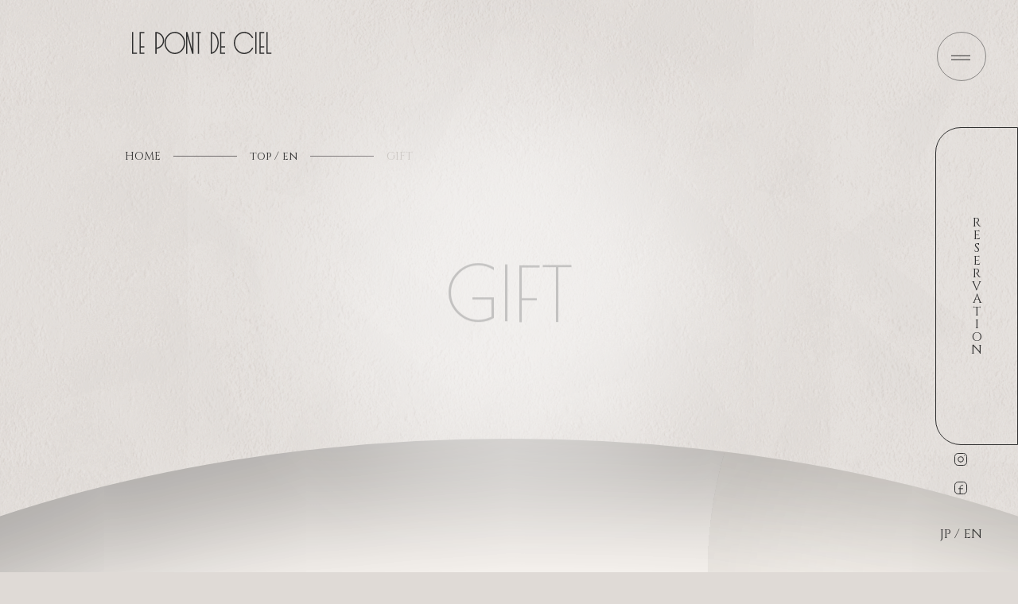

--- FILE ---
content_type: text/html; charset=UTF-8
request_url: https://pont-de-ciel.co.jp/en/gift/
body_size: 10615
content:
<!doctype html>
<html lang="en">
<head prefix="og: http://ogp.me/ns# fb: http://ogp.me/ns/fb# website: http://ogp.me/ns/website#">

  <meta charset="utf-8">
<meta http-equiv="X-UA-Compatible" content="IE=edge">
<meta name="viewport" content="width=device-width, initial-scale=1.0">
<meta name="format-detection" content="telephone=no">
  <meta name="msapplication-square70x70logo" content="https://pont-de-ciel.co.jp/wp/wp-content/themes/le-pont-de-ciel/assets/images/common/meta/site-tile-70x70.png">
<meta name="msapplication-square150x150logo" content="https://pont-de-ciel.co.jp/wp/wp-content/themes/le-pont-de-ciel/assets/images/common/meta/site-tile-150x150.png">
<meta name="msapplication-wide310x150logo" content="https://pont-de-ciel.co.jp/wp/wp-content/themes/le-pont-de-ciel/assets/images/common/meta/site-tile-310x150.png">
<meta name="msapplication-square310x310logo" content="https://pont-de-ciel.co.jp/wp/wp-content/themes/le-pont-de-ciel/assets/images/common/meta/site-tile-310x310.png">
<meta name="msapplication-TileColor" content="#fff">
<link rel="shortcut icon" type="image/vnd.microsoft.icon" href="https://pont-de-ciel.co.jp/wp/wp-content/themes/le-pont-de-ciel/assets/images/common/meta/favicon.ico">
<link rel="icon" type="image/vnd.microsoft.icon" href="https://pont-de-ciel.co.jp/wp/wp-content/themes/le-pont-de-ciel/assets/images/common/meta/favicon.ico">
<link rel="apple-touch-icon" sizes="57x57" href="https://pont-de-ciel.co.jp/wp/wp-content/themes/le-pont-de-ciel/assets/images/common/meta/apple-touch-icon-57x57.png">
<link rel="apple-touch-icon" sizes="60x60" href="https://pont-de-ciel.co.jp/wp/wp-content/themes/le-pont-de-ciel/assets/images/common/meta/apple-touch-icon-60x60.png">
<link rel="apple-touch-icon" sizes="72x72" href="https://pont-de-ciel.co.jp/wp/wp-content/themes/le-pont-de-ciel/assets/images/common/meta/apple-touch-icon-72x72.png">
<link rel="apple-touch-icon" sizes="76x76" href="https://pont-de-ciel.co.jp/wp/wp-content/themes/le-pont-de-ciel/assets/images/common/meta/apple-touch-icon-76x76.png">
<link rel="apple-touch-icon" sizes="114x114" href="https://pont-de-ciel.co.jp/wp/wp-content/themes/le-pont-de-ciel/assets/images/common/meta/apple-touch-icon-114x114.png">
<link rel="apple-touch-icon" sizes="120x120" href="https://pont-de-ciel.co.jp/wp/wp-content/themes/le-pont-de-ciel/assets/images/common/meta/apple-touch-icon-120x120.png">
<link rel="apple-touch-icon" sizes="144x144" href="https://pont-de-ciel.co.jp/wp/wp-content/themes/le-pont-de-ciel/assets/images/common/meta/apple-touch-icon-144x144.png">
<link rel="apple-touch-icon" sizes="152x152" href="https://pont-de-ciel.co.jp/wp/wp-content/themes/le-pont-de-ciel/assets/images/common/meta/apple-touch-icon-152x152.png">
<link rel="apple-touch-icon" sizes="180x180" href="https://pont-de-ciel.co.jp/wp/wp-content/themes/le-pont-de-ciel/assets/images/common/meta/apple-touch-icon-180x180.png">
<link rel="icon" type="image/png" sizes="36x36" href="https://pont-de-ciel.co.jp/wp/wp-content/themes/le-pont-de-ciel/assets/images/common/meta/android-chrome-36x36.png">
<link rel="icon" type="image/png" sizes="48x48" href="https://pont-de-ciel.co.jp/wp/wp-content/themes/le-pont-de-ciel/assets/images/common/meta/android-chrome-48x48.png">
<link rel="icon" type="image/png" sizes="72x72" href="https://pont-de-ciel.co.jp/wp/wp-content/themes/le-pont-de-ciel/assets/images/common/meta/android-chrome-72x72.png">
<link rel="icon" type="image/png" sizes="96x96" href="https://pont-de-ciel.co.jp/wp/wp-content/themes/le-pont-de-ciel/assets/images/common/meta/android-chrome-96x96.png">
<link rel="icon" type="image/png" sizes="128x128" href="https://pont-de-ciel.co.jp/wp/wp-content/themes/le-pont-de-ciel/assets/images/common/meta/android-chrome-128x128.png">
<link rel="icon" type="image/png" sizes="144x144" href="https://pont-de-ciel.co.jp/wp/wp-content/themes/le-pont-de-ciel/assets/images/common/meta/android-chrome-144x144.png">
<link rel="icon" type="image/png" sizes="152x152" href="https://pont-de-ciel.co.jp/wp/wp-content/themes/le-pont-de-ciel/assets/images/common/meta/android-chrome-152x152.png">
<link rel="icon" type="image/png" sizes="192x192" href="https://pont-de-ciel.co.jp/wp/wp-content/themes/le-pont-de-ciel/assets/images/common/meta/android-chrome-192x192.png">
<link rel="icon" type="image/png" sizes="256x256" href="https://pont-de-ciel.co.jp/wp/wp-content/themes/le-pont-de-ciel/assets/images/common/meta/android-chrome-256x256.png">
<link rel="icon" type="image/png" sizes="384x384" href="https://pont-de-ciel.co.jp/wp/wp-content/themes/le-pont-de-ciel/assets/images/common/meta/android-chrome-384x384.png">
<link rel="icon" type="image/png" sizes="512x512" href="https://pont-de-ciel.co.jp/wp/wp-content/themes/le-pont-de-ciel/assets/images/common/meta/android-chrome-512x512.png">
<link rel="icon" type="image/png" sizes="36x36" href="https://pont-de-ciel.co.jp/wp/wp-content/themes/le-pont-de-ciel/assets/images/common/meta/icon-36x36.png">
<link rel="icon" type="image/png" sizes="48x48" href="https://pont-de-ciel.co.jp/wp/wp-content/themes/le-pont-de-ciel/assets/images/common/meta/icon-48x48.png">
<link rel="icon" type="image/png" sizes="72x72" href="https://pont-de-ciel.co.jp/wp/wp-content/themes/le-pont-de-ciel/assets/images/common/meta/icon-72x72.png">
<link rel="icon" type="image/png" sizes="96x96" href="https://pont-de-ciel.co.jp/wp/wp-content/themes/le-pont-de-ciel/assets/images/common/meta/icon-96x96.png">
<link rel="icon" type="image/png" sizes="128x128" href="https://pont-de-ciel.co.jp/wp/wp-content/themes/le-pont-de-ciel/assets/images/common/meta/icon-128x128.png">
<link rel="icon" type="image/png" sizes="144x144" href="https://pont-de-ciel.co.jp/wp/wp-content/themes/le-pont-de-ciel/assets/images/common/meta/icon-144x144.png">
<link rel="icon" type="image/png" sizes="152x152" href="https://pont-de-ciel.co.jp/wp/wp-content/themes/le-pont-de-ciel/assets/images/common/meta/icon-152x152.png">
<link rel="icon" type="image/png" sizes="160x160" href="https://pont-de-ciel.co.jp/wp/wp-content/themes/le-pont-de-ciel/assets/images/common/meta/icon-160x160.png">
<link rel="icon" type="image/png" sizes="192x192" href="https://pont-de-ciel.co.jp/wp/wp-content/themes/le-pont-de-ciel/assets/images/common/meta/icon-192x192.png">
<link rel="icon" type="image/png" sizes="196x196" href="https://pont-de-ciel.co.jp/wp/wp-content/themes/le-pont-de-ciel/assets/images/common/meta/icon-196x196.png">
<link rel="icon" type="image/png" sizes="256x256" href="https://pont-de-ciel.co.jp/wp/wp-content/themes/le-pont-de-ciel/assets/images/common/meta/icon-256x256.png">
<link rel="icon" type="image/png" sizes="384x384" href="https://pont-de-ciel.co.jp/wp/wp-content/themes/le-pont-de-ciel/assets/images/common/meta/icon-384x384.png">
<link rel="icon" type="image/png" sizes="512x512" href="https://pont-de-ciel.co.jp/wp/wp-content/themes/le-pont-de-ciel/assets/images/common/meta/icon-512x512.png">
<link rel="icon" type="image/png" sizes="16x16" href="https://pont-de-ciel.co.jp/wp/wp-content/themes/le-pont-de-ciel/assets/images/common/meta/icon-16x16.png">
<link rel="icon" type="image/png" sizes="24x24" href="https://pont-de-ciel.co.jp/wp/wp-content/themes/le-pont-de-ciel/assets/images/common/meta/icon-24x24.png">
<link rel="icon" type="image/png" sizes="32x32" href="https://pont-de-ciel.co.jp/wp/wp-content/themes/le-pont-de-ciel/assets/images/common/meta/icon-32x32.png">
<link rel="manifest" href="https://pont-de-ciel.co.jp/wp/wp-content/themes/le-pont-de-ciel/assets/images/common/meta/manifest.json">

  <link rel="stylesheet" href="https://pont-de-ciel.co.jp/wp/wp-content/themes/le-pont-de-ciel/assets/css/style.css?v=250916">

      
<!-- Google tag (gtag.js) -->
<script async src="https://www.googletagmanager.com/gtag/js?id=G-Q8XG5QJ9SK"></script>
<script>
  window.dataLayer = window.dataLayer || [];
  function gtag(){dataLayer.push(arguments);}
  gtag('js', new Date());

  gtag('config', 'G-Q8XG5QJ9SK');
</script>    <title>gift ｜ 大阪淀屋橋のフレンチレストラン LE PONT DE CIEL（フランス料理店 ルポンドシエル）</title>

		<!-- All in One SEO 4.9.3 - aioseo.com -->
	<meta name="robots" content="max-image-preview:large" />
	<link rel="canonical" href="https://pont-de-ciel.co.jp/en/gift/" />
	<meta name="generator" content="All in One SEO (AIOSEO) 4.9.3" />
		<meta property="og:locale" content="ja_JP" />
		<meta property="og:site_name" content="大阪淀屋橋のフレンチレストラン LE PONT DE CIEL（フランス料理店 ルポンドシエル） ｜ ルポンドシエルは日本語で天架ける橋。お客様のくつろぎと味覚を結ぶ文化の架け橋でありたいという思いを込め、良い料理・良いサービスをモットーに今日に至りました。" />
		<meta property="og:type" content="article" />
		<meta property="og:title" content="gift ｜ 大阪淀屋橋のフレンチレストラン LE PONT DE CIEL（フランス料理店 ルポンドシエル）" />
		<meta property="og:url" content="https://pont-de-ciel.co.jp/en/gift/" />
		<meta property="og:image" content="https://pont-de-ciel.co.jp/wp/wp-content/uploads/2023/04/ogp-2-2.png" />
		<meta property="og:image:secure_url" content="https://pont-de-ciel.co.jp/wp/wp-content/uploads/2023/04/ogp-2-2.png" />
		<meta property="og:image:width" content="1200" />
		<meta property="og:image:height" content="630" />
		<meta property="article:published_time" content="2023-03-17T06:31:42+00:00" />
		<meta property="article:modified_time" content="2023-09-20T02:13:48+00:00" />
		<meta name="twitter:card" content="summary_large_image" />
		<meta name="twitter:title" content="gift ｜ 大阪淀屋橋のフレンチレストラン LE PONT DE CIEL（フランス料理店 ルポンドシエル）" />
		<meta name="twitter:image" content="https://pont-de-ciel.co.jp/wp/wp-content/uploads/2023/04/ogp-2-2.png" />
		<script type="application/ld+json" class="aioseo-schema">
			{"@context":"https:\/\/schema.org","@graph":[{"@type":"BreadcrumbList","@id":"https:\/\/pont-de-ciel.co.jp\/en\/gift\/#breadcrumblist","itemListElement":[{"@type":"ListItem","@id":"https:\/\/pont-de-ciel.co.jp#listItem","position":1,"name":"Home","item":"https:\/\/pont-de-ciel.co.jp","nextItem":{"@type":"ListItem","@id":"https:\/\/pont-de-ciel.co.jp\/en\/#listItem","name":"top \/ en"}},{"@type":"ListItem","@id":"https:\/\/pont-de-ciel.co.jp\/en\/#listItem","position":2,"name":"top \/ en","item":"https:\/\/pont-de-ciel.co.jp\/en\/","nextItem":{"@type":"ListItem","@id":"https:\/\/pont-de-ciel.co.jp\/en\/gift\/#listItem","name":"gift"},"previousItem":{"@type":"ListItem","@id":"https:\/\/pont-de-ciel.co.jp#listItem","name":"Home"}},{"@type":"ListItem","@id":"https:\/\/pont-de-ciel.co.jp\/en\/gift\/#listItem","position":3,"name":"gift","previousItem":{"@type":"ListItem","@id":"https:\/\/pont-de-ciel.co.jp\/en\/#listItem","name":"top \/ en"}}]},{"@type":"Organization","@id":"https:\/\/pont-de-ciel.co.jp\/#organization","name":"\u30d5\u30ec\u30f3\u30c1\u30ec\u30b9\u30c8\u30e9\u30f3 LE PONT DE CIEL\uff0f\u30eb\u30dd\u30f3\u30c9\u30b7\u30a8\u30eb","description":"\u30eb\u30dd\u30f3\u30c9\u30b7\u30a8\u30eb\u306f\u65e5\u672c\u8a9e\u3067\u5929\u67b6\u3051\u308b\u6a4b\u3002\u304a\u5ba2\u69d8\u306e\u304f\u3064\u308d\u304e\u3068\u5473\u899a\u3092\u7d50\u3076\u6587\u5316\u306e\u67b6\u3051\u6a4b\u3067\u3042\u308a\u305f\u3044\u3068\u3044\u3046\u601d\u3044\u3092\u8fbc\u3081\u3001\u826f\u3044\u6599\u7406\u30fb\u826f\u3044\u30b5\u30fc\u30d3\u30b9\u3092\u30e2\u30c3\u30c8\u30fc\u306b\u4eca\u65e5\u306b\u81f3\u308a\u307e\u3057\u305f\u3002","url":"https:\/\/pont-de-ciel.co.jp\/","telephone":"+81662335005","logo":{"@type":"ImageObject","url":"https:\/\/pont-de-ciel.co.jp\/wp\/wp-content\/uploads\/2023\/04\/ogp-2.png","@id":"https:\/\/pont-de-ciel.co.jp\/en\/gift\/#organizationLogo","width":1200,"height":630},"image":{"@id":"https:\/\/pont-de-ciel.co.jp\/en\/gift\/#organizationLogo"}},{"@type":"WebPage","@id":"https:\/\/pont-de-ciel.co.jp\/en\/gift\/#webpage","url":"https:\/\/pont-de-ciel.co.jp\/en\/gift\/","name":"gift \uff5c \u5927\u962a\u6dc0\u5c4b\u6a4b\u306e\u30d5\u30ec\u30f3\u30c1\u30ec\u30b9\u30c8\u30e9\u30f3 LE PONT DE CIEL\uff08\u30d5\u30e9\u30f3\u30b9\u6599\u7406\u5e97 \u30eb\u30dd\u30f3\u30c9\u30b7\u30a8\u30eb\uff09","inLanguage":"ja","isPartOf":{"@id":"https:\/\/pont-de-ciel.co.jp\/#website"},"breadcrumb":{"@id":"https:\/\/pont-de-ciel.co.jp\/en\/gift\/#breadcrumblist"},"datePublished":"2023-03-17T15:31:42+09:00","dateModified":"2023-09-20T11:13:48+09:00"},{"@type":"WebSite","@id":"https:\/\/pont-de-ciel.co.jp\/#website","url":"https:\/\/pont-de-ciel.co.jp\/","name":"\u30d5\u30ec\u30f3\u30c1\u30ec\u30b9\u30c8\u30e9\u30f3 LE PONT DE CIEL\uff0f\u30eb\u30dd\u30f3\u30c9\u30b7\u30a8\u30eb","description":"\u30eb\u30dd\u30f3\u30c9\u30b7\u30a8\u30eb\u306f\u65e5\u672c\u8a9e\u3067\u5929\u67b6\u3051\u308b\u6a4b\u3002\u304a\u5ba2\u69d8\u306e\u304f\u3064\u308d\u304e\u3068\u5473\u899a\u3092\u7d50\u3076\u6587\u5316\u306e\u67b6\u3051\u6a4b\u3067\u3042\u308a\u305f\u3044\u3068\u3044\u3046\u601d\u3044\u3092\u8fbc\u3081\u3001\u826f\u3044\u6599\u7406\u30fb\u826f\u3044\u30b5\u30fc\u30d3\u30b9\u3092\u30e2\u30c3\u30c8\u30fc\u306b\u4eca\u65e5\u306b\u81f3\u308a\u307e\u3057\u305f\u3002","inLanguage":"ja","publisher":{"@id":"https:\/\/pont-de-ciel.co.jp\/#organization"}}]}
		</script>
		<!-- All in One SEO -->

<link rel="alternate" title="oEmbed (JSON)" type="application/json+oembed" href="https://pont-de-ciel.co.jp/wp-json/oembed/1.0/embed?url=https%3A%2F%2Fpont-de-ciel.co.jp%2Fen%2Fgift%2F" />
<link rel="alternate" title="oEmbed (XML)" type="text/xml+oembed" href="https://pont-de-ciel.co.jp/wp-json/oembed/1.0/embed?url=https%3A%2F%2Fpont-de-ciel.co.jp%2Fen%2Fgift%2F&#038;format=xml" />
<style id='wp-img-auto-sizes-contain-inline-css' type='text/css'>
img:is([sizes=auto i],[sizes^="auto," i]){contain-intrinsic-size:3000px 1500px}
/*# sourceURL=wp-img-auto-sizes-contain-inline-css */
</style>
<style id='classic-theme-styles-inline-css' type='text/css'>
/*! This file is auto-generated */
.wp-block-button__link{color:#fff;background-color:#32373c;border-radius:9999px;box-shadow:none;text-decoration:none;padding:calc(.667em + 2px) calc(1.333em + 2px);font-size:1.125em}.wp-block-file__button{background:#32373c;color:#fff;text-decoration:none}
/*# sourceURL=/wp-includes/css/classic-themes.min.css */
</style>
<link rel="https://api.w.org/" href="https://pont-de-ciel.co.jp/wp-json/" /><link rel="alternate" title="JSON" type="application/json" href="https://pont-de-ciel.co.jp/wp-json/wp/v2/pages/26" /><link rel='shortlink' href='https://pont-de-ciel.co.jp/?p=26' />
<style id='global-styles-inline-css' type='text/css'>
:root{--wp--preset--aspect-ratio--square: 1;--wp--preset--aspect-ratio--4-3: 4/3;--wp--preset--aspect-ratio--3-4: 3/4;--wp--preset--aspect-ratio--3-2: 3/2;--wp--preset--aspect-ratio--2-3: 2/3;--wp--preset--aspect-ratio--16-9: 16/9;--wp--preset--aspect-ratio--9-16: 9/16;--wp--preset--color--black: #000000;--wp--preset--color--cyan-bluish-gray: #abb8c3;--wp--preset--color--white: #ffffff;--wp--preset--color--pale-pink: #f78da7;--wp--preset--color--vivid-red: #cf2e2e;--wp--preset--color--luminous-vivid-orange: #ff6900;--wp--preset--color--luminous-vivid-amber: #fcb900;--wp--preset--color--light-green-cyan: #7bdcb5;--wp--preset--color--vivid-green-cyan: #00d084;--wp--preset--color--pale-cyan-blue: #8ed1fc;--wp--preset--color--vivid-cyan-blue: #0693e3;--wp--preset--color--vivid-purple: #9b51e0;--wp--preset--gradient--vivid-cyan-blue-to-vivid-purple: linear-gradient(135deg,rgb(6,147,227) 0%,rgb(155,81,224) 100%);--wp--preset--gradient--light-green-cyan-to-vivid-green-cyan: linear-gradient(135deg,rgb(122,220,180) 0%,rgb(0,208,130) 100%);--wp--preset--gradient--luminous-vivid-amber-to-luminous-vivid-orange: linear-gradient(135deg,rgb(252,185,0) 0%,rgb(255,105,0) 100%);--wp--preset--gradient--luminous-vivid-orange-to-vivid-red: linear-gradient(135deg,rgb(255,105,0) 0%,rgb(207,46,46) 100%);--wp--preset--gradient--very-light-gray-to-cyan-bluish-gray: linear-gradient(135deg,rgb(238,238,238) 0%,rgb(169,184,195) 100%);--wp--preset--gradient--cool-to-warm-spectrum: linear-gradient(135deg,rgb(74,234,220) 0%,rgb(151,120,209) 20%,rgb(207,42,186) 40%,rgb(238,44,130) 60%,rgb(251,105,98) 80%,rgb(254,248,76) 100%);--wp--preset--gradient--blush-light-purple: linear-gradient(135deg,rgb(255,206,236) 0%,rgb(152,150,240) 100%);--wp--preset--gradient--blush-bordeaux: linear-gradient(135deg,rgb(254,205,165) 0%,rgb(254,45,45) 50%,rgb(107,0,62) 100%);--wp--preset--gradient--luminous-dusk: linear-gradient(135deg,rgb(255,203,112) 0%,rgb(199,81,192) 50%,rgb(65,88,208) 100%);--wp--preset--gradient--pale-ocean: linear-gradient(135deg,rgb(255,245,203) 0%,rgb(182,227,212) 50%,rgb(51,167,181) 100%);--wp--preset--gradient--electric-grass: linear-gradient(135deg,rgb(202,248,128) 0%,rgb(113,206,126) 100%);--wp--preset--gradient--midnight: linear-gradient(135deg,rgb(2,3,129) 0%,rgb(40,116,252) 100%);--wp--preset--font-size--small: 13px;--wp--preset--font-size--medium: 20px;--wp--preset--font-size--large: 36px;--wp--preset--font-size--x-large: 42px;--wp--preset--spacing--20: 0.44rem;--wp--preset--spacing--30: 0.67rem;--wp--preset--spacing--40: 1rem;--wp--preset--spacing--50: 1.5rem;--wp--preset--spacing--60: 2.25rem;--wp--preset--spacing--70: 3.38rem;--wp--preset--spacing--80: 5.06rem;--wp--preset--shadow--natural: 6px 6px 9px rgba(0, 0, 0, 0.2);--wp--preset--shadow--deep: 12px 12px 50px rgba(0, 0, 0, 0.4);--wp--preset--shadow--sharp: 6px 6px 0px rgba(0, 0, 0, 0.2);--wp--preset--shadow--outlined: 6px 6px 0px -3px rgb(255, 255, 255), 6px 6px rgb(0, 0, 0);--wp--preset--shadow--crisp: 6px 6px 0px rgb(0, 0, 0);}:where(.is-layout-flex){gap: 0.5em;}:where(.is-layout-grid){gap: 0.5em;}body .is-layout-flex{display: flex;}.is-layout-flex{flex-wrap: wrap;align-items: center;}.is-layout-flex > :is(*, div){margin: 0;}body .is-layout-grid{display: grid;}.is-layout-grid > :is(*, div){margin: 0;}:where(.wp-block-columns.is-layout-flex){gap: 2em;}:where(.wp-block-columns.is-layout-grid){gap: 2em;}:where(.wp-block-post-template.is-layout-flex){gap: 1.25em;}:where(.wp-block-post-template.is-layout-grid){gap: 1.25em;}.has-black-color{color: var(--wp--preset--color--black) !important;}.has-cyan-bluish-gray-color{color: var(--wp--preset--color--cyan-bluish-gray) !important;}.has-white-color{color: var(--wp--preset--color--white) !important;}.has-pale-pink-color{color: var(--wp--preset--color--pale-pink) !important;}.has-vivid-red-color{color: var(--wp--preset--color--vivid-red) !important;}.has-luminous-vivid-orange-color{color: var(--wp--preset--color--luminous-vivid-orange) !important;}.has-luminous-vivid-amber-color{color: var(--wp--preset--color--luminous-vivid-amber) !important;}.has-light-green-cyan-color{color: var(--wp--preset--color--light-green-cyan) !important;}.has-vivid-green-cyan-color{color: var(--wp--preset--color--vivid-green-cyan) !important;}.has-pale-cyan-blue-color{color: var(--wp--preset--color--pale-cyan-blue) !important;}.has-vivid-cyan-blue-color{color: var(--wp--preset--color--vivid-cyan-blue) !important;}.has-vivid-purple-color{color: var(--wp--preset--color--vivid-purple) !important;}.has-black-background-color{background-color: var(--wp--preset--color--black) !important;}.has-cyan-bluish-gray-background-color{background-color: var(--wp--preset--color--cyan-bluish-gray) !important;}.has-white-background-color{background-color: var(--wp--preset--color--white) !important;}.has-pale-pink-background-color{background-color: var(--wp--preset--color--pale-pink) !important;}.has-vivid-red-background-color{background-color: var(--wp--preset--color--vivid-red) !important;}.has-luminous-vivid-orange-background-color{background-color: var(--wp--preset--color--luminous-vivid-orange) !important;}.has-luminous-vivid-amber-background-color{background-color: var(--wp--preset--color--luminous-vivid-amber) !important;}.has-light-green-cyan-background-color{background-color: var(--wp--preset--color--light-green-cyan) !important;}.has-vivid-green-cyan-background-color{background-color: var(--wp--preset--color--vivid-green-cyan) !important;}.has-pale-cyan-blue-background-color{background-color: var(--wp--preset--color--pale-cyan-blue) !important;}.has-vivid-cyan-blue-background-color{background-color: var(--wp--preset--color--vivid-cyan-blue) !important;}.has-vivid-purple-background-color{background-color: var(--wp--preset--color--vivid-purple) !important;}.has-black-border-color{border-color: var(--wp--preset--color--black) !important;}.has-cyan-bluish-gray-border-color{border-color: var(--wp--preset--color--cyan-bluish-gray) !important;}.has-white-border-color{border-color: var(--wp--preset--color--white) !important;}.has-pale-pink-border-color{border-color: var(--wp--preset--color--pale-pink) !important;}.has-vivid-red-border-color{border-color: var(--wp--preset--color--vivid-red) !important;}.has-luminous-vivid-orange-border-color{border-color: var(--wp--preset--color--luminous-vivid-orange) !important;}.has-luminous-vivid-amber-border-color{border-color: var(--wp--preset--color--luminous-vivid-amber) !important;}.has-light-green-cyan-border-color{border-color: var(--wp--preset--color--light-green-cyan) !important;}.has-vivid-green-cyan-border-color{border-color: var(--wp--preset--color--vivid-green-cyan) !important;}.has-pale-cyan-blue-border-color{border-color: var(--wp--preset--color--pale-cyan-blue) !important;}.has-vivid-cyan-blue-border-color{border-color: var(--wp--preset--color--vivid-cyan-blue) !important;}.has-vivid-purple-border-color{border-color: var(--wp--preset--color--vivid-purple) !important;}.has-vivid-cyan-blue-to-vivid-purple-gradient-background{background: var(--wp--preset--gradient--vivid-cyan-blue-to-vivid-purple) !important;}.has-light-green-cyan-to-vivid-green-cyan-gradient-background{background: var(--wp--preset--gradient--light-green-cyan-to-vivid-green-cyan) !important;}.has-luminous-vivid-amber-to-luminous-vivid-orange-gradient-background{background: var(--wp--preset--gradient--luminous-vivid-amber-to-luminous-vivid-orange) !important;}.has-luminous-vivid-orange-to-vivid-red-gradient-background{background: var(--wp--preset--gradient--luminous-vivid-orange-to-vivid-red) !important;}.has-very-light-gray-to-cyan-bluish-gray-gradient-background{background: var(--wp--preset--gradient--very-light-gray-to-cyan-bluish-gray) !important;}.has-cool-to-warm-spectrum-gradient-background{background: var(--wp--preset--gradient--cool-to-warm-spectrum) !important;}.has-blush-light-purple-gradient-background{background: var(--wp--preset--gradient--blush-light-purple) !important;}.has-blush-bordeaux-gradient-background{background: var(--wp--preset--gradient--blush-bordeaux) !important;}.has-luminous-dusk-gradient-background{background: var(--wp--preset--gradient--luminous-dusk) !important;}.has-pale-ocean-gradient-background{background: var(--wp--preset--gradient--pale-ocean) !important;}.has-electric-grass-gradient-background{background: var(--wp--preset--gradient--electric-grass) !important;}.has-midnight-gradient-background{background: var(--wp--preset--gradient--midnight) !important;}.has-small-font-size{font-size: var(--wp--preset--font-size--small) !important;}.has-medium-font-size{font-size: var(--wp--preset--font-size--medium) !important;}.has-large-font-size{font-size: var(--wp--preset--font-size--large) !important;}.has-x-large-font-size{font-size: var(--wp--preset--font-size--x-large) !important;}
/*# sourceURL=global-styles-inline-css */
</style>
</head>
<body data-trans="wrapper" class="lang_en">
  <div class="vs-pax-container">
  <header id="header" class="header">

  <nav id="header_nav" class="header_nav">
    <div id="header_nav_logo" class="header_nav_logo">
      <a class="header_nav_logo_link" href="https://pont-de-ciel.co.jp/en/">
        <svg class="ico_logo" width="176" height="28" viewBox="0 0 176 28" fill="none" xmlns="http://www.w3.org/2000/svg"><path d="M170.583 26.267V.144h-1.54v27.662h6.148v-1.54h-4.608zM116.907 1.684V.144h-6.149v27.662h6.149v-1.54h-4.609v-6.515h4.609v-1.54h-4.609V1.684h4.609zm49.379 0V.144h-6.148v27.662h6.148v-1.54h-4.608v-6.515h4.608v-1.54h-4.608V1.684h4.608zM1.54 26.267V.144H0v27.662h6.148v-1.54H1.54zM15.55 1.684V.144H9.4v27.662h6.149v-1.54h-4.61v-6.515h4.61v-1.54h-4.61V1.684h4.61zM75.607.144v22.035L69.578.145h-1.54v27.662h1.54V5.771l6.03 22.035h1.539V.144h-1.54zm10.946 0h-6.149v1.54h2.305v26.122h1.54V1.684h2.304V.144zm69.98 0h-1.54v27.662h1.54V.144zM40.888 14c0 7.718 5.805 14 12.942 14 7.136 0 12.942-6.282 12.942-14S60.966 0 53.83 0c-7.137 0-12.942 6.282-12.942 14zm1.54 0c0-6.868 5.114-12.46 11.402-12.46 6.287 0 11.403 5.587 11.403 12.46 0 6.873-5.116 12.46-11.403 12.46-6.288 0-11.403-5.587-11.403-12.46zm66.583-.03c0-7.623-4.49-13.83-10.007-13.83h-.005V27.8h.02c5.507-.02 9.992-6.217 9.992-13.836v.005zm-8.473 12.083V1.893c3.938 1.052 6.933 6.068 6.933 12.082 0 6.014-2.995 11.03-6.933 12.083v-.005zM40.41 10.901c0-5.92-4.93-10.737-10.99-10.747l-.054-.01v27.662h1.54V21.55c5.358-.715 9.505-5.215 9.505-10.643v-.005zm-9.505 9.088V1.813c4.51.7 7.961 4.51 7.961 9.088 0 4.579-3.456 8.388-7.96 9.088zm120.16-.189c-1.912 3.959-5.716 6.66-10.087 6.66-6.287 0-11.402-5.587-11.402-12.46 0-6.873 5.115-12.46 11.402-12.46 4.356 0 8.15 2.686 10.067 6.62l1.336-.77C150.196 2.995 145.905 0 140.978 0c-7.136 0-12.942 6.282-12.942 14s5.806 14 12.942 14c4.942 0 9.248-3.015 11.423-7.43l-1.336-.77z" fill="#fff"/></svg>      </a>
    </div>
    <div class="header_nav_menu">
      <ul class="header_nav_list">
        <li class="header_nav_list_item"><a class="header_nav_list_item_link" href="https://pont-de-ciel.co.jp/en/"><span class="header_nav_list_item_link_txt">HOME</span></a></li>
        <li class="header_nav_list_item"><a class="header_nav_list_item_link" href="https://pont-de-ciel.co.jp/en/" data-scroll-hash="#concept"><span class="header_nav_list_item_link_txt" data-scroll-hash="#concept">CONCEPT</span></a></li>
        <li class="header_nav_list_item"><a class="header_nav_list_item_link" href="https://pont-de-ciel.co.jp/en/" data-scroll-hash="#chef"><span class="header_nav_list_item_link_txt" data-scroll-hash="#chef">CHEF</span></a></li>
      </ul>
      <ul class="header_nav_list">
        <li class="header_nav_list_item"><a class="header_nav_list_item_link" href="https://pont-de-ciel.co.jp/en/" data-scroll-hash="#menu"><span class="header_nav_list_item_link_txt" data-scroll-hash="#menu">MENU</span></a></li>
        <li class="header_nav_list_item"><a class="header_nav_list_item_link" href="https://pont-de-ciel.co.jp/news/"><span class="header_nav_list_item_link_txt">NEWS</span></a></li>
        <li class="header_nav_list_item"><a class="header_nav_list_item_link" href="https://pont-de-ciel.co.jp/en/gift/"><span class="header_nav_list_item_link_txt">GIFT</span></a></li>
      </ul>
      <ul class="header_nav_list">
        <li class="header_nav_list_item"><a class="header_nav_list_item_link" href="https://pont-de-ciel.co.jp/en/" data-scroll-hash="#access"><span class="header_nav_list_item_link_txt" data-scroll-hash="#access">ACCESS</span></a></li>
        <li class="header_nav_list_item"><a class="header_nav_list_item_link" href="https://www.tablecheck.com/shops/lepontdeciel/reserve" target="_blank" rel="noopener noreferrer"><span class="header_nav_list_item_link_txt">RESERVATION</span><svg class="ico_arw" width="49" height="48" viewBox="0 0 49 48" fill="none" xmlns="http://www.w3.org/2000/svg"><path d="M16.161 33.339L33.84 15.66m0 0H16.87m16.97 0v16.97" stroke="#D3D3D1" stroke-width="1.5" stroke-linecap="round" stroke-linejoin="round"/></svg></a></li>
      </ul>
    </div>
    <div class="header_nav_bottom">
      <ul class="header_nav_bottom_list">
        <li class="header_nav_bottom_list_item"><a class="header_nav_bottom_list_item_link" href="https://pont-de-ciel.co.jp/en/privacy/"><span class="header_nav_bottom_list_item_link_txt">PRIVACY POLICY</span></a></li>
      </ul>

      <div class="sns">
  <ul class="sns_list">
    <li class="sns_list_item"><a class="sns_list_item_link" href="https://www.instagram.com/le_pont_de_ciel/" target="_blank" rel="noopener noreferrer"><svg class="ico_instagram" width="20" height="20" viewBox="0 0 20 20" fill="none" xmlns="http://www.w3.org/2000/svg"><path d="M10 13.333a3.333 3.333 0 100-6.665 3.333 3.333 0 000 6.665v0z" stroke="#fff" stroke-linecap="round" stroke-linejoin="round"/><path d="M2.5 13.333V6.667A4.167 4.167 0 016.667 2.5h6.666A4.167 4.167 0 0117.5 6.667v6.666a4.167 4.167 0 01-4.167 4.167H6.667A4.167 4.167 0 012.5 13.333z" stroke="#fff"/><path d="M14.583 5.425l.008-.01" stroke="#fff" stroke-linecap="round" stroke-linejoin="round"/></svg></a></li>
    <li class="sns_list_item"><a class="sns_list_item_link" href="https://www.facebook.com/lepontdeciel/" target="_blank" rel="noopener noreferrer"><svg class="ico_facebook" width="20" height="20" viewBox="0 0 20 20" fill="none" xmlns="http://www.w3.org/2000/svg"><path d="M17.5 6.667v6.666a4.167 4.167 0 01-4.167 4.167H6.667A4.167 4.167 0 012.5 13.333V6.667A4.167 4.167 0 016.667 2.5h6.666A4.167 4.167 0 0117.5 6.667z" stroke="#fff" stroke-linecap="round" stroke-linejoin="round"/><path d="M9.167 17.5V10c0-1.823.416-3.333 3.333-3.333m-5 4.166h5" stroke="#fff" stroke-linecap="round" stroke-linejoin="round"/></svg></a></li>
  </ul>
</div>      <div class="lang">
  <ul class="lang_list">
    <li class="lang_list_item"><a class="lang_list_item_link lang_link_ja no-async" href="/gift/">JP</a></li>
    <li class="lang_list_item"><a class="lang_list_item_link lang_link_en no-async" href="/en/gift/">EN</a></li>
  </ul>
</div>

      <div class="header_reserve sp_disp">
        <a class="header_reserve_link" href="https://www.tablecheck.com/shops/lepontdeciel/reserve" target="_blank" rel="noopener noreferrer">
          <span class="header_reserve_link_txt">RESERVATION</span>
        </a>
      </div>
    </div>
  </nav>

  <div class="header_logo">
  <a class="header_logo_link" href="https://pont-de-ciel.co.jp/en/">
    <svg class="ico_logo" width="176" height="28" viewBox="0 0 176 28" fill="none" xmlns="http://www.w3.org/2000/svg"><path d="M170.583 26.267V.144h-1.54v27.662h6.148v-1.54h-4.608zM116.907 1.684V.144h-6.149v27.662h6.149v-1.54h-4.609v-6.515h4.609v-1.54h-4.609V1.684h4.609zm49.379 0V.144h-6.148v27.662h6.148v-1.54h-4.608v-6.515h4.608v-1.54h-4.608V1.684h4.608zM1.54 26.267V.144H0v27.662h6.148v-1.54H1.54zM15.55 1.684V.144H9.4v27.662h6.149v-1.54h-4.61v-6.515h4.61v-1.54h-4.61V1.684h4.61zM75.607.144v22.035L69.578.145h-1.54v27.662h1.54V5.771l6.03 22.035h1.539V.144h-1.54zm10.946 0h-6.149v1.54h2.305v26.122h1.54V1.684h2.304V.144zm69.98 0h-1.54v27.662h1.54V.144zM40.888 14c0 7.718 5.805 14 12.942 14 7.136 0 12.942-6.282 12.942-14S60.966 0 53.83 0c-7.137 0-12.942 6.282-12.942 14zm1.54 0c0-6.868 5.114-12.46 11.402-12.46 6.287 0 11.403 5.587 11.403 12.46 0 6.873-5.116 12.46-11.403 12.46-6.288 0-11.403-5.587-11.403-12.46zm66.583-.03c0-7.623-4.49-13.83-10.007-13.83h-.005V27.8h.02c5.507-.02 9.992-6.217 9.992-13.836v.005zm-8.473 12.083V1.893c3.938 1.052 6.933 6.068 6.933 12.082 0 6.014-2.995 11.03-6.933 12.083v-.005zM40.41 10.901c0-5.92-4.93-10.737-10.99-10.747l-.054-.01v27.662h1.54V21.55c5.358-.715 9.505-5.215 9.505-10.643v-.005zm-9.505 9.088V1.813c4.51.7 7.961 4.51 7.961 9.088 0 4.579-3.456 8.388-7.96 9.088zm120.16-.189c-1.912 3.959-5.716 6.66-10.087 6.66-6.287 0-11.402-5.587-11.402-12.46 0-6.873 5.115-12.46 11.402-12.46 4.356 0 8.15 2.686 10.067 6.62l1.336-.77C150.196 2.995 145.905 0 140.978 0c-7.136 0-12.942 6.282-12.942 14s5.806 14 12.942 14c4.942 0 9.248-3.015 11.423-7.43l-1.336-.77z" fill="#fff"/></svg>  </a>
</div>
  <div class="hum">
  <span class="hum_circle"><svg width="130" height="130" viewBox="0 0 130 130" fill="none" xmlns="http://www.w3.org/2000/svg" class="ico_circle"><circle opacity=".3" cx="65" cy="65" r="60" stroke="#fff"/></svg></span>
  <span class="hum_circle shadow"><svg width="130" height="130" viewBox="0 0 130 130" fill="none" xmlns="http://www.w3.org/2000/svg" class="ico_circle"><circle opacity=".3" cx="65" cy="65" r="60" stroke="#fff"/></svg></span>
  <span class="hum_bar">
    <span class="hum_bar_u"><svg class="ico_border" width="24" height="1" viewBox="0 0 24 1" fill="none" xmlns="http://www.w3.org/2000/svg"><path stroke="#403F3E" d="M0 .5h24"/></svg></span>
    <span class="hum_bar_b"><svg class="ico_border" width="24" height="1" viewBox="0 0 24 1" fill="none" xmlns="http://www.w3.org/2000/svg"><path stroke="#403F3E" d="M0 .5h24"/></svg></span>
  </span>
</div>

<div class="header_reserve pc_disp">
  <a class="header_reserve_link" href="https://www.tablecheck.com/shops/lepontdeciel/reserve" target="_blank" rel="noopener noreferrer">
    <span class="header_reserve_link_txt">R<br>E<br>S<br>E<br>R<br>V<br>A<br>T<br>I<br>O<br>N</span>
  </a>
</div>

<div class="header_bottom">
  <div class="sns">
  <ul class="sns_list">
    <li class="sns_list_item"><a class="sns_list_item_link" href="https://www.instagram.com/le_pont_de_ciel/" target="_blank" rel="noopener noreferrer"><svg class="ico_instagram" width="20" height="20" viewBox="0 0 20 20" fill="none" xmlns="http://www.w3.org/2000/svg"><path d="M10 13.333a3.333 3.333 0 100-6.665 3.333 3.333 0 000 6.665v0z" stroke="#fff" stroke-linecap="round" stroke-linejoin="round"/><path d="M2.5 13.333V6.667A4.167 4.167 0 016.667 2.5h6.666A4.167 4.167 0 0117.5 6.667v6.666a4.167 4.167 0 01-4.167 4.167H6.667A4.167 4.167 0 012.5 13.333z" stroke="#fff"/><path d="M14.583 5.425l.008-.01" stroke="#fff" stroke-linecap="round" stroke-linejoin="round"/></svg></a></li>
    <li class="sns_list_item"><a class="sns_list_item_link" href="https://www.facebook.com/lepontdeciel/" target="_blank" rel="noopener noreferrer"><svg class="ico_facebook" width="20" height="20" viewBox="0 0 20 20" fill="none" xmlns="http://www.w3.org/2000/svg"><path d="M17.5 6.667v6.666a4.167 4.167 0 01-4.167 4.167H6.667A4.167 4.167 0 012.5 13.333V6.667A4.167 4.167 0 016.667 2.5h6.666A4.167 4.167 0 0117.5 6.667z" stroke="#fff" stroke-linecap="round" stroke-linejoin="round"/><path d="M9.167 17.5V10c0-1.823.416-3.333 3.333-3.333m-5 4.166h5" stroke="#fff" stroke-linecap="round" stroke-linejoin="round"/></svg></a></li>
  </ul>
</div>  <div class="lang">
  <ul class="lang_list">
    <li class="lang_list_item"><a class="lang_list_item_link lang_link_ja no-async" href="/gift/">JP</a></li>
    <li class="lang_list_item"><a class="lang_list_item_link lang_link_en no-async" href="/en/gift/">EN</a></li>
  </ul>
</div>
</div>

</header>

<main id="main" class="main en gift" data-trans="container" data-trans-namespace="gift">
  <div class="main_container">
    <div data-scroll-section class="mv">
      <h1 class="ttl js-txt-up">GIFT</h1>
    </div>

<div data-scroll-section class="breadcrumb">
  <ol class="breadcrumb_list" itemscope itemtype="https://schema.org/BreadcrumbList">
    <li class="breadcrumb_list_item" itemprop="itemListElement" itemscope itemtype="https://schema.org/ListItem">
      <a class="breadcrumb_list_item_link" itemprop="item" href="/enhttps://pont-de-ciel.co.jp">
        <span class="breadcrumb_list_item_txt" itemprop="name">HOME</span>
      </a>
      <meta itemprop="position" content="1"/>
    </li>
            <li class="breadcrumb_list_item" itemprop="itemListElement" itemscope itemtype="https://schema.org/ListItem">
          <a class="breadcrumb_list_item_link" itemscope itemtype="https://schema.org/WebPage" itemprop="item" itemid="https://example.com/books/sciencefiction" href="https://pont-de-ciel.co.jp/en/">
            <span class="breadcrumb_list_item_txt" itemprop="name">top / en</span>
          </a>
          <meta itemprop="position" content="2"/>
        </li>
          <li class="breadcrumb_list_item" itemprop="itemListElement" itemscope itemtype="https://schema.org/ListItem">
      <span class="breadcrumb_list_item_txt" itemprop="name">GIFT</span>
      <meta itemprop="position" content="3"/>
    </li>
  </ol>
</div>
  <div data-scroll-section class="gift_contents main_contents">

    <section class="gift_selection">

      <div class="gift_selection_ttl_wrap">
        <h2 class="gift_selection_ttl">
          <span class="gift_selection_ttl_line">LE PONT DE CIEL</span>
          <span class="gift_selection_ttl_line">GIFT</span>
          <span class="gift_selection_ttl_line">SELECTION</span>
        </h2>
        <div class="gift_selection_ttl_arch">
          <span class="gift_selection_ttl_arch_figure a" data-speed="1.1">
            <img class="gift_selection_ttl_arch_figure_img" src="https://pont-de-ciel.co.jp/wp/wp-content/themes/le-pont-de-ciel/assets/images/gift/bg_a.jpg" width="240" height="220" alt="">
          </span>
          <span class="gift_selection_ttl_arch_figure b" data-speed="1.05">
            <img class="gift_selection_ttl_arch_figure_img" src="https://pont-de-ciel.co.jp/wp/wp-content/themes/le-pont-de-ciel/assets/images/gift/bg_b.jpg" width="284" height="134" alt="">
          </span>
        </div>
      </div>

      <div class="gift_selection_list">

        <section class="gift_item">
          <div class="gift_item_info">
            <div class="gift_item_name">
              <h3 class="gift_item_name_txt">Anniversary Cake</h3>
              <span class="gift_item_mark black">Available by reservation</span>
            </div>
            <div class="gift_item_price">
              <p class="price">
                <span class="price_intax">¥ 4,536～</span>
                <span class="price_tax">incl. tax (base price ¥4,200～)</span>
              </p>
            </div>
            <p class="gift_item_desc">Recommended for celebratory occasions such as birthdays and wedding anniversaries.<br class="pc_br">We have refined it to a subtly sweet and sophisticated flavor.<br>We will prepare it with a message plate according to your request.</p>
          </div>
          <div class="gift_item_image">
            <figure class="gift_item_figure" data-speed="1.2">
              <picture>
                <source srcset="https://pont-de-ciel.co.jp/wp/wp-content/themes/le-pont-de-ciel/assets/images/gift/cake_anniversary.jpg.webp" type="image/webp">
                <img loading="lazy" decoding="async" class="gift_item_figure_img" src="https://pont-de-ciel.co.jp/wp/wp-content/themes/le-pont-de-ciel/assets/images/gift/cake_anniversary.jpg" width="436" height="436" alt="Anniversary Cake">
              </picture>
            </figure>
            <figure class="gift_item_figure_thumb" data-speed="1.1">
              <picture>
                <source srcset="https://pont-de-ciel.co.jp/wp/wp-content/themes/le-pont-de-ciel/assets/images/gift/cake_anniversary_thumb.jpg.webp" type="image/webp">
                <img loading="lazy" decoding="async" class="gift_item_figure_thumb_img" src="https://pont-de-ciel.co.jp/wp/wp-content/themes/le-pont-de-ciel/assets/images/gift/cake_anniversary_thumb.jpg" width="160" height="270" alt="Anniversary Cake">
              </picture>
            </figure>
          </div>
        </section>

        <section class="gift_item">
          <div class="gift_item_info">
            <div class="gift_item_name">
              <h3 class="gift_item_name_txt">Cheesecake</h3>
            </div>
            <div class="gift_item_price">
              <p class="size">
                <span class="size_label">S</span>
                <span class="size_desc">(12㎝)</span>
              </p>
              <p class="price">
                <span class="price_intax">¥ 1,728</span>
                <span class="price_tax">incl. tax (base price ¥1,600)</span>
              </p>
            </div>
            <div class="gift_item_price">
              <p class="size">
                <span class="size_label">L</span>
                <span class="size_desc">(18㎝)</span>
              </p>
              <p class="price">
                <span class="price_intax">¥ 3,780</span>
                <span class="price_tax">incl. tax (base price ¥3,500)</span>
              </p>
              <p class="gift_item_mark black">Available by reservation</p>
            </div>
            <p class="gift_item_desc">The taste has remained the same since our establishment in 1973.<br>We use 100% French cream cheese.</p>
          </div>
          <div class="gift_item_image">
            <figure class="gift_item_figure" data-speed="1.2">
              <picture>
                <source srcset="https://pont-de-ciel.co.jp/wp/wp-content/themes/le-pont-de-ciel/assets/images/gift/cake_cheese.jpg.webp" type="image/webp">
                <img loading="lazy" decoding="async" class="gift_item_figure_img" src="https://pont-de-ciel.co.jp/wp/wp-content/themes/le-pont-de-ciel/assets/images/gift/cake_cheese.jpg" width="436" height="436" alt="Cheesecake">
              </picture>
            </figure>
            <figure class="gift_item_figure_thumb" data-speed="1.1">
              <picture>
                <source srcset="https://pont-de-ciel.co.jp/wp/wp-content/themes/le-pont-de-ciel/assets/images/gift/cake_cheese_thumb.jpg.webp" type="image/webp">
                <img loading="lazy" decoding="async" class="gift_item_figure_thumb_img" src="https://pont-de-ciel.co.jp/wp/wp-content/themes/le-pont-de-ciel/assets/images/gift/cake_cheese_thumb.jpg" width="160" height="270" alt="Cheesecake">
              </picture>
            </figure>
          </div>
        </section>

        
        <section class="gift_item">
          <div class="gift_item_info">
                        <div class="gift_item_name">
              <h3 class="gift_item_name_txt">Chocolate</h3>
              <span class="gift_item_mark brown">Seasonal Limited Edition</span>
            </div>
            <div class="gift_item_price">
              <span class="size">
                <span class="size_label">S</span>
                <span class="size_desc">(Set of 12)</span>
              </span>
              <span class="price">
                <span class="price_intax">¥ 5,616</span>
                <span class="price_tax">incl. tax (base price ¥5,200)</span>
              </span>
            </div>
            <div class="gift_item_price">
              <span class="size">
                <span class="size_label">L</span>
                <span class="size_desc">(Set of 24)</span>
              </span>
              <span class="price">
                <span class="price_intax">¥ 10,260</span>
                <span class="price_tax">incl. tax (base price ¥9,500)</span>
              </span>
            </div>
            <p class="gift_item_desc">Available seasonally (from October 1st).<br>Crafted with ingredients sourced with care, <br>every creation embodies a commitment to culinary excellence.</p>
          </div>
          <div class="gift_item_image">
            <figure class="gift_item_figure" data-speed="1.2">
              <picture>
                <source srcset="https://pont-de-ciel.co.jp/wp/wp-content/themes/le-pont-de-ciel/assets/images/gift/chocolate.jpg.webp" type="image/webp">
                <img loading="lazy" decoding="async" class="gift_item_figure_img" src="https://pont-de-ciel.co.jp/wp/wp-content/themes/le-pont-de-ciel/assets/images/gift/chocolate.jpg" width="436" height="436" alt="Fruit Jelly">
              </picture>
            </figure>
            <figure class="gift_item_figure_thumb" data-speed="1.1">
              <picture>
                <source srcset="https://pont-de-ciel.co.jp/wp/wp-content/themes/le-pont-de-ciel/assets/images/gift/chocolate_thumb.jpg.webp" type="image/webp">
                <img loading="lazy" decoding="async" class="gift_item_figure_thumb_img" src="https://pont-de-ciel.co.jp/wp/wp-content/themes/le-pont-de-ciel/assets/images/gift/chocolate_thumb.jpg" width="160" height="270" alt="Fruit Jelly">
              </picture>
            </figure>
          </div>
        </section>

        <section class="gift_item">
          <div class="gift_item_info">
            <div class="gift_item_name">
              <h3 class="gift_item_name_txt">LE PONT DE CIEL<br>Original Cookies</h3>
            </div>
            <div class="gift_item_price">
              <p class="size">
                <span class="size_label">S</span>
                <span class="size_desc">(Set of 8)</span>
              </p>
              <p class="price">
                <span class="price_intax">¥ 5,184</span>
                <span class="price_tax">incl. tax (base price ¥4,800)</span>
              </p>
            </div>
            <div class="gift_item_price">
              <p class="size">
                <span class="size_label">L</span>
                <span class="size_desc">(Set of 10)</span>
              </p>
              <p class="price">
                <span class="price_intax">¥ 7,020</span>
                <span class="price_tax">incl. tax (base price ¥6,500)</span>
              </p>
            </div>
            <p class="gift_item_desc">We have turned the rich aroma and spirit of France into pastries.</p>
          </div>
          <div class="gift_item_image">
            <figure class="gift_item_figure" data-speed="1.2">
              <picture>
                <source srcset="https://pont-de-ciel.co.jp/wp/wp-content/themes/le-pont-de-ciel/assets/images/gift/cookie_original.jpg.webp" type="image/webp">
                <img loading="lazy" decoding="async" class="gift_item_figure_img" src="https://pont-de-ciel.co.jp/wp/wp-content/themes/le-pont-de-ciel/assets/images/gift/cookie_original.jpg" width="436" height="436" alt="LE PONT DE CIEL Original Cookies">
              </picture>
            </figure>
            <figure class="gift_item_figure_thumb" data-speed="1.1">
              <picture>
                <source srcset="https://pont-de-ciel.co.jp/wp/wp-content/themes/le-pont-de-ciel/assets/images/gift/cookie_original_thumb.jpg.webp" type="image/webp">
                <img loading="lazy" decoding="async" class="gift_item_figure_thumb_img" src="https://pont-de-ciel.co.jp/wp/wp-content/themes/le-pont-de-ciel/assets/images/gift/cookie_original_thumb.jpg" width="160" height="270" alt="LE PONT DE CIEL Original Cookies">
              </picture>
            </figure>
          </div>
        </section>

        
        <section class="gift_item">
          <div class="gift_item_info">
            <div class="gift_item_name">
              <h3 class="gift_item_name_txt">Assorted Baked Goods</h3>
            </div>
            <div class="gift_item_price">
              <p class="size">
                <span class="size_label">S</span>
                <span class="size_desc">(Set of 8)</span>
              </p>
              <p class="price">
                <span class="price_intax">¥ 3,240</span>
                <span class="price_tax">incl. tax (base price ¥3,000)</span>
              </p>
            </div>
            <div class="gift_item_price">
              <p class="size">
                <span class="size_label">L</span>
                <span class="size_desc">(Set of 12)</span>
              </p>
              <p class="price">
                <span class="price_intax">¥ 4,644</span>
                <span class="price_tax">incl. tax (Witout tax ¥4,300)</span>
              </p>
            </div>
            <p class="gift_item_desc">A selection of 4 types: Cake aux fruits, Chocolate Financier, Madeleine, Breton Galette.</p>
          </div>
          <div class="gift_item_image">
            <figure class="gift_item_figure" data-speed="1.2">
              <picture>
                <source srcset="https://pont-de-ciel.co.jp/wp/wp-content/themes/le-pont-de-ciel/assets/images/gift/assortment_baked_confectionery.jpg.webp" type="image/webp">
                <img loading="lazy" decoding="async" class="gift_item_figure_img" src="https://pont-de-ciel.co.jp/wp/wp-content/themes/le-pont-de-ciel/assets/images/gift/assortment_baked_confectionery.jpg" width="436" height="436" alt="Assorted Baked Goods">
              </picture>
            </figure>
            <figure class="gift_item_figure_thumb" data-speed="1.1">
              <picture>
                <source srcset="https://pont-de-ciel.co.jp/wp/wp-content/themes/le-pont-de-ciel/assets/images/gift/assortment_baked_confectionery_thumb.jpg.webp" type="image/webp">
                <img loading="lazy" decoding="async" class="gift_item_figure_thumb_img" src="https://pont-de-ciel.co.jp/wp/wp-content/themes/le-pont-de-ciel/assets/images/gift/assortment_baked_confectionery_thumb.jpg" width="160" height="270" alt="Assorted Baked Goods">
              </picture>
            </figure>
          </div>
        </section>

        <section class="gift_item">
          <div class="gift_item_info">
            <div class="gift_item_name">
              <h3 class="gift_item_name_txt">Earl Grey Brownie</h3>
            </div>
            <div class="gift_item_price">
              <p class="size">
                <span class="size_label small">Set of 6</span>
              </p>
              <p class="price">
                <span class="price_intax">¥ 2,160</span>
                <span class="price_tax">incl. tax (base price ¥2,000)</span>
              </p>
            </div>
            <p class="gift_item_desc">A baked good with tea and walnuts.</p>
          </div>
          <div class="gift_item_image">
            <figure class="gift_item_figure" data-speed="1.2">
              <picture>
                <source srcset="https://pont-de-ciel.co.jp/wp/wp-content/themes/le-pont-de-ciel/assets/images/gift/brownie_earl_gray.jpg.webp" type="image/webp">
                <img loading="lazy" decoding="async" class="gift_item_figure_img" src="https://pont-de-ciel.co.jp/wp/wp-content/themes/le-pont-de-ciel/assets/images/gift/brownie_earl_gray.jpg" width="436" height="436" alt="Earl Grey Brownie">
              </picture>
            </figure>
            <figure class="gift_item_figure_thumb" data-speed="1.1">
              <picture>
                <source srcset="https://pont-de-ciel.co.jp/wp/wp-content/themes/le-pont-de-ciel/assets/images/gift/brownie_earl_gray_thumb.jpg.webp" type="image/webp">
                <img loading="lazy" decoding="async" class="gift_item_figure_thumb_img" src="https://pont-de-ciel.co.jp/wp/wp-content/themes/le-pont-de-ciel/assets/images/gift/brownie_earl_gray_thumb.jpg" width="160" height="270" alt="Earl Grey Brownie">
              </picture>
            </figure>
          </div>
        </section>

        
      </div>

      <div class="gift_selection_bg">
        <div class="gift_selection_bg_svg a">
          <picture>
            <source media="(max-width:768px)" srcset="https://pont-de-ciel.co.jp/wp/wp-content/themes/le-pont-de-ciel/assets/images/common/bg/arch_gift_selection_a_sp.svg">
            <img loading="lazy" decoding="async" src="https://pont-de-ciel.co.jp/wp/wp-content/themes/le-pont-de-ciel/assets/images/common/bg/arch_b.svg" width="2400" height="1396" alt="">
          </picture>
        </div>
        <div class="gift_selection_bg_svg b">
          <picture>
            <source media="(max-width:768px)" srcset="https://pont-de-ciel.co.jp/wp/wp-content/themes/le-pont-de-ciel/assets/images/common/bg/arch_gift_selection_sp.svg">
            <img loading="lazy" decoding="async" src="https://pont-de-ciel.co.jp/wp/wp-content/themes/le-pont-de-ciel/assets/images/common/bg/arch_gift_selection.svg" width="2400" height="1396" alt="">
          </picture>
        </div>
        <div class="gift_selection_bg_svg c pc_disp">
          <img loading="lazy" decoding="async" src="https://pont-de-ciel.co.jp/wp/wp-content/themes/le-pont-de-ciel/assets/images/common/bg/arch_b.svg" width="2400" height="1396" alt="">
        </div>

      </div>

    </section>

    <div class="main_contents_filter" id="main_contents_filter"></div>

  </div>

<footer data-scroll-section id="footer" class="footer negative">

  <div class="footer_wrap js-scroll-pin-wrap">
    <div class="footer_inner js-scroll-pin">

      <div class="footer_top">
        <div class="footer_logo">
          <a class="footer_logo_link" href="https://pont-de-ciel.co.jp/en/">
            <svg class="ico_logo" width="176" height="28" viewBox="0 0 176 28" fill="none" xmlns="http://www.w3.org/2000/svg"><path d="M170.583 26.267V.144h-1.54v27.662h6.148v-1.54h-4.608zM116.907 1.684V.144h-6.149v27.662h6.149v-1.54h-4.609v-6.515h4.609v-1.54h-4.609V1.684h4.609zm49.379 0V.144h-6.148v27.662h6.148v-1.54h-4.608v-6.515h4.608v-1.54h-4.608V1.684h4.608zM1.54 26.267V.144H0v27.662h6.148v-1.54H1.54zM15.55 1.684V.144H9.4v27.662h6.149v-1.54h-4.61v-6.515h4.61v-1.54h-4.61V1.684h4.61zM75.607.144v22.035L69.578.145h-1.54v27.662h1.54V5.771l6.03 22.035h1.539V.144h-1.54zm10.946 0h-6.149v1.54h2.305v26.122h1.54V1.684h2.304V.144zm69.98 0h-1.54v27.662h1.54V.144zM40.888 14c0 7.718 5.805 14 12.942 14 7.136 0 12.942-6.282 12.942-14S60.966 0 53.83 0c-7.137 0-12.942 6.282-12.942 14zm1.54 0c0-6.868 5.114-12.46 11.402-12.46 6.287 0 11.403 5.587 11.403 12.46 0 6.873-5.116 12.46-11.403 12.46-6.288 0-11.403-5.587-11.403-12.46zm66.583-.03c0-7.623-4.49-13.83-10.007-13.83h-.005V27.8h.02c5.507-.02 9.992-6.217 9.992-13.836v.005zm-8.473 12.083V1.893c3.938 1.052 6.933 6.068 6.933 12.082 0 6.014-2.995 11.03-6.933 12.083v-.005zM40.41 10.901c0-5.92-4.93-10.737-10.99-10.747l-.054-.01v27.662h1.54V21.55c5.358-.715 9.505-5.215 9.505-10.643v-.005zm-9.505 9.088V1.813c4.51.7 7.961 4.51 7.961 9.088 0 4.579-3.456 8.388-7.96 9.088zm120.16-.189c-1.912 3.959-5.716 6.66-10.087 6.66-6.287 0-11.402-5.587-11.402-12.46 0-6.873 5.115-12.46 11.402-12.46 4.356 0 8.15 2.686 10.067 6.62l1.336-.77C150.196 2.995 145.905 0 140.978 0c-7.136 0-12.942 6.282-12.942 14s5.806 14 12.942 14c4.942 0 9.248-3.015 11.423-7.43l-1.336-.77z" fill="#fff"/></svg>          </a>
        </div>
        <p class="footer_copy">Luxuriate in the moment with our specialties.</p>
        <div class="btn_round">
          <a class="btn_round_link" href="https://www.tablecheck.com/shops/lepontdeciel/reserve" target="_blank" rel="noopener noreferrer">
            <span class="btn_round_link_txt">RESERVATION</span>
            <svg class="ico_arw" width="49" height="48" viewBox="0 0 49 48" fill="none" xmlns="http://www.w3.org/2000/svg"><path d="M16.161 33.339L33.84 15.66m0 0H16.87m16.97 0v16.97" stroke="#D3D3D1" stroke-width="1.5" stroke-linecap="round" stroke-linejoin="round"/></svg>          </a>
        </div>
      </div>
      <div class="footer_bottom">
        <p class="footer_copyright">&copy; LE PONT DE CIEL</p>
        <p class="footer_bottom_list"><a class="footer_bottom_list_link" href="https://pont-de-ciel.co.jp/en/privacy/">PRIVACY POLICY</a></p>
      </div>

    </div>


    <figure class="footer_bg">
      <div class="footer_bg_mask">
        <picture>
          <source media="(max-width:768px)" srcset="https://pont-de-ciel.co.jp/wp/wp-content/themes/le-pont-de-ciel/assets/images/common/footer/bg_sp.jpg.webp" type="image/webp">
          <source media="(max-width:768px)" srcset="https://pont-de-ciel.co.jp/wp/wp-content/themes/le-pont-de-ciel/assets/images/common/footer/bg_sp.jpg">
          <source srcset="https://pont-de-ciel.co.jp/wp/wp-content/themes/le-pont-de-ciel/assets/images/common/footer/bg.jpg.webp" type="image/webp">
          <img loading="eager" class="footer_bg_img" src="https://pont-de-ciel.co.jp/wp/wp-content/themes/le-pont-de-ciel/assets/images/common/footer/bg.jpg" width="2000" height="1300" alt="">
        </picture>
      </div>
    </figure>
  </div>

</footer>
<script type="speculationrules">
{"prefetch":[{"source":"document","where":{"and":[{"href_matches":"/*"},{"not":{"href_matches":["/wp/wp-*.php","/wp/wp-admin/*","/wp/wp-content/uploads/*","/wp/wp-content/*","/wp/wp-content/plugins/*","/wp/wp-content/themes/le-pont-de-ciel/*","/*\\?(.+)"]}},{"not":{"selector_matches":"a[rel~=\"nofollow\"]"}},{"not":{"selector_matches":".no-prefetch, .no-prefetch a"}}]},"eagerness":"conservative"}]}
</script>
    </div><!-- .main_container -->
  </main><!-- .main -->
</div><!-- .vs-pax-container data-scroll-container -->

<div class="top_menu_bg">
  <picture>
    <source media="(max-width:768px)" srcset="https://pont-de-ciel.co.jp/wp/wp-content/themes/le-pont-de-ciel/assets/images/top/menu_bg_sp.jpg.webp" type="image/webp">
    <source media="(max-width:768px)" srcset="https://pont-de-ciel.co.jp/wp/wp-content/themes/le-pont-de-ciel/assets/images/top/menu_bg_sp.jpg">
    <source srcset="https://pont-de-ciel.co.jp/wp/wp-content/themes/le-pont-de-ciel/assets/images/top/menu_bg.jpg.webp" type="image/webp">
    <img loading="eager" class="top_menu_bg_img" src="https://pont-de-ciel.co.jp/wp/wp-content/themes/le-pont-de-ciel/assets/images/top/menu_bg.jpg" width="2700" height="1572" alt="">
  </picture>
</div>

<div class="bg bg_main">
  <div class="bg_base"></div>
  <div class="bg_texture a"></div>
  <div class="bg_texture b"></div>
  <div class="bg_cover a"></div>
  <div class="bg_loading_logo">
    <svg class="ico_logo" width="176" height="28" viewBox="0 0 176 28" fill="none" xmlns="http://www.w3.org/2000/svg"><path d="M170.583 26.267V.144h-1.54v27.662h6.148v-1.54h-4.608zM116.907 1.684V.144h-6.149v27.662h6.149v-1.54h-4.609v-6.515h4.609v-1.54h-4.609V1.684h4.609zm49.379 0V.144h-6.148v27.662h6.148v-1.54h-4.608v-6.515h4.608v-1.54h-4.608V1.684h4.608zM1.54 26.267V.144H0v27.662h6.148v-1.54H1.54zM15.55 1.684V.144H9.4v27.662h6.149v-1.54h-4.61v-6.515h4.61v-1.54h-4.61V1.684h4.61zM75.607.144v22.035L69.578.145h-1.54v27.662h1.54V5.771l6.03 22.035h1.539V.144h-1.54zm10.946 0h-6.149v1.54h2.305v26.122h1.54V1.684h2.304V.144zm69.98 0h-1.54v27.662h1.54V.144zM40.888 14c0 7.718 5.805 14 12.942 14 7.136 0 12.942-6.282 12.942-14S60.966 0 53.83 0c-7.137 0-12.942 6.282-12.942 14zm1.54 0c0-6.868 5.114-12.46 11.402-12.46 6.287 0 11.403 5.587 11.403 12.46 0 6.873-5.116 12.46-11.403 12.46-6.288 0-11.403-5.587-11.403-12.46zm66.583-.03c0-7.623-4.49-13.83-10.007-13.83h-.005V27.8h.02c5.507-.02 9.992-6.217 9.992-13.836v.005zm-8.473 12.083V1.893c3.938 1.052 6.933 6.068 6.933 12.082 0 6.014-2.995 11.03-6.933 12.083v-.005zM40.41 10.901c0-5.92-4.93-10.737-10.99-10.747l-.054-.01v27.662h1.54V21.55c5.358-.715 9.505-5.215 9.505-10.643v-.005zm-9.505 9.088V1.813c4.51.7 7.961 4.51 7.961 9.088 0 4.579-3.456 8.388-7.96 9.088zm120.16-.189c-1.912 3.959-5.716 6.66-10.087 6.66-6.287 0-11.402-5.587-11.402-12.46 0-6.873 5.115-12.46 11.402-12.46 4.356 0 8.15 2.686 10.067 6.62l1.336-.77C150.196 2.995 145.905 0 140.978 0c-7.136 0-12.942 6.282-12.942 14s5.806 14 12.942 14c4.942 0 9.248-3.015 11.423-7.43l-1.336-.77z" fill="#fff"/></svg>  </div>
</div>

<div class="cursor_follower" id="cursor"></div>
<div id="filter" class="filter">
  <span class="filter_gnascrolled" id="filter_gnav"></span>
  <span class="header_gnav_filter" id="header_gnav_filter"></span>
</div>

<div id="hum">
  <div class="hum_bg">
    <span class="hum_bg_filter"></span>
    <figure class="hum_bg_square">
      <picture>
        <source media="(max-width:768px)" srcset="https://pont-de-ciel.co.jp/wp/wp-content/themes/le-pont-de-ciel/assets/images/common/footer/hum_bg_sp.jpg.webp" type="image/webp">
        <source media="(max-width:768px)" srcset="https://pont-de-ciel.co.jp/wp/wp-content/themes/le-pont-de-ciel/assets/images/common/footer/hum_bg_sp.jpg">
        <source srcset="https://pont-de-ciel.co.jp/wp/wp-content/themes/le-pont-de-ciel/assets/images/common/footer/hum_bg.jpg.webp" type="image/webp">
        <img loading="eager" class="hum_bg_square_img" src="https://pont-de-ciel.co.jp/wp/wp-content/themes/le-pont-de-ciel/assets/images/common/footer/hum_bg.jpg" width="1920" height="1080" alt="">
      </picture>
    </figure>
    <figure class="hum_bg_arch">
      <picture>
        <source srcset="https://pont-de-ciel.co.jp/wp/wp-content/themes/le-pont-de-ciel/assets/images/common/footer/hum_bg_arch.png.webp" type="image/webp">
        <img loading="eager" class="hum_bg_arch_img" src="https://pont-de-ciel.co.jp/wp/wp-content/themes/le-pont-de-ciel/assets/images/common/footer/hum_bg_arch.png" width="520" height="800" alt="">
      </picture>
    </figure>
  </div>
</div><script src="https://pont-de-ciel.co.jp/wp/wp-content/themes/le-pont-de-ciel/assets/js/app.js?v=2" id="js-app"></script>
</body>
</html>

--- FILE ---
content_type: text/css
request_url: https://pont-de-ciel.co.jp/wp/wp-content/themes/le-pont-de-ciel/assets/css/style.css?v=250916
body_size: 43890
content:
@import"https://fonts.googleapis.com/css2?family=Cinzel&family=Poiret+One&family=Shippori+Mincho+B1:wght@400;700&display=swap";html,body,div,span,object,iframe,h1,h2,h3,h4,h5,h6,p,blockquote,pre,abbr,address,cite,code,del,dfn,em,img,ins,kbd,q,samp,small,strong,sub,sup,var,b,i,dl,dt,dd,ol,ul,li,fieldset,form,label,legend,table,caption,tbody,tfoot,thead,tr,th,td,article,aside,canvas,details,figcaption,figure,footer,header,hgroup,menu,nav,section,summary,time,mark,audio,video{margin:0;padding:0;border:0;outline:0;font-size:100%;font-style:normal;font-weight:normal;vertical-align:baseline;background:rgba(0,0,0,0)}html{overflow-y:scroll}body{line-height:1}article,aside,details,figcaption,figure,footer,header,hgroup,menu,nav,section{display:block}ol,ul,nav ul{list-style:none}blockquote,q{quotes:none}blockquote:before,blockquote:after,q:before,q:after{content:"";content:none}a{margin:0;padding:0;font-size:100%;vertical-align:baseline;background:rgba(0,0,0,0)}ins{background-color:#ff9;color:#000;text-decoration:none}mark{background-color:none;color:inherit;font-style:inherit;font-weight:inherit}del{text-decoration:line-through}abbr[title],dfn[title]{border-bottom:1px dotted;cursor:help}table{border-collapse:collapse;border-spacing:0}caption,th{text-align:left}hr{display:block;width:100%;height:1px;border:0;margin:1em 0;padding:0;background:#000}input,textarea,select{vertical-align:middle;margin:0;padding:0;-webkit-appearance:none;-moz-appearance:none;appearance:none}p{letter-spacing:0}a{text-decoration:none;color:inherit}a:focus{outline:none}html{-webkit-text-size-adjust:none;font-size:62.5%}@media screen and (max-width: 1280px){html{font-size:.5208333333vw}}@media screen and (max-width: 1280px)and (max-width: 768px){html{font-size:62.5%}}body{width:100%;height:100%;background:#dfdad6;font-family:"Shippori Mincho B1","Yu Mincho","游明朝",YuMincho,"ヒラギノ明朝 ProN",serif,"Sawarabi Mincho";line-height:2.5;-webkit-text-size-adjust:none;color:#303030;position:relative;letter-spacing:.1em;overflow:hidden;font-size:1.6rem;-ms-overflow-style:none;scrollbar-width:none}@media screen and (max-width: 1280px){body{font-size:1.25vw}}@media screen and (max-width: 768px){body{font-size:3.8461538462vw}}body::-webkit-scrollbar{display:none}@media all and (-ms-high-contrast: none){body{font-family:Verdana,Meiryo,sans-serif}}.clearfix:after{visibility:hidden;display:block;content:" ";clear:both;height:0}* html .clearfix,*:first-child+html .clearfix{zoom:1}a{color:#303030}a:hover{text-decoration:none}p::-moz-selection, span::-moz-selection, strong::-moz-selection, em::-moz-selection, li::-moz-selection, dt::-moz-selection, td::-moz-selection, th::-moz-selection, small::-moz-selection, mark::-moz-selection, br::-moz-selection, img::-moz-selection, h1::-moz-selection, h2::-moz-selection, h3::-moz-selection, h4::-moz-selection, h5::-moz-selection, h6::-moz-selection, a::-moz-selection{background:#908881}p::selection,span::selection,strong::selection,em::selection,li::selection,dt::selection,td::selection,th::selection,small::selection,mark::selection,br::selection,img::selection,h1::selection,h2::selection,h3::selection,h4::selection,h5::selection,h6::selection,a::selection{background:#908881}p{letter-spacing:inherit}p a{color:#303030;text-decoration:underline;display:inline}p a:hover{text-decoration:none}img{max-width:100%;vertical-align:top;height:auto}em{font-style:normal}.tb_invisible,.sp_disp,.pc_disp{font-weight:inherit;letter-spacing:inherit}@media screen and (min-width: 769px){.sp_br{display:none}.sp_disp{display:none}a[href*="tel:"]{pointer-events:none;cursor:default;text-decoration:none}}@media screen and (max-width: 768px){.pc_br{display:none}.pc_disp{display:none}}@media screen and (max-width: 1024px){.tb_invisible{display:none}}.main{width:100%;box-sizing:border-box;overflow-x:hidden}.container,.contents,body.wp-editor{margin:0 auto;clear:both;box-sizing:border-box;position:relative;z-index:0;width:984px;padding:0px 40px}@media screen and (max-width: 1280px){.container,.contents,body.wp-editor{width:76.875vw;padding:0vw 3.125vw}}@media screen and (max-width: 768px){.container,.contents,body.wp-editor{width:100%;padding:0vw 6.1538461538vw}}.sentence{text-align:center;width:100%;box-sizing:border-box;padding:40px 40px;font-size:1.6rem;line-height:32px}@media screen and (max-width: 1280px){.sentence{padding:3.125vw 3.125vw;font-size:1.25vw;line-height:2.5vw}}@media screen and (max-width: 768px){.sentence{padding:6.1538461538vw 4.1025641026vw;font-size:3.5897435897vw;line-height:7.1794871795vw;text-align:left}}.center{text-align:center}@media screen and (min-width: 769px){.center_pc{text-align:center}}@media screen and (max-width: 768px){.center_sp{text-align:center}}.underline{text-decoration:underline}.underline:hover{text-decoration:none}.tag,.tag_blank{font-family:"Cinzel","Shippori Mincho B1",serif,"Shippori Mincho B1","Yu Mincho","游明朝",YuMincho,"ヒラギノ明朝 ProN",serif,"Sawarabi Mincho";-ms-flex-negative:0;flex-shrink:0;display:inline-block;letter-spacing:.1em;transition:background-color .6s cubic-bezier(0.32, 0.95, 0.6, 1),color .6s cubic-bezier(0.32, 0.95, 0.6, 1);font-size:1.2rem;line-height:24px}@media screen and (max-width: 1280px){.tag,.tag_blank{font-size:0.9375vw;line-height:1.875vw}}@media screen and (max-width: 768px){.tag,.tag_blank{font-size:2.5641025641vw;line-height:3.5897435897vw}}.tag{color:#303030}.tag a{color:#303030}.tag_blank{background:#908881;color:#303030;border:1px solid #dfdad6}.em{font-weight:inherit;letter-spacing:inherit;color:#303030}@keyframes scroll-hint-appear{0%{transform:translateX(40px);opacity:0}10%{opacity:1}50%,100%{transform:translateX(-40px);opacity:0}}.scroll-hint.is-right-scrollable{background:linear-gradient(270deg, rgba(0, 0, 0, 0.15) 0, rgba(0, 0, 0, 0) 16px, rgba(0, 0, 0, 0))}.scroll-hint.is-right-scrollable.is-left-scrollable{background:linear-gradient(90deg, rgba(0, 0, 0, 0.15) 0, rgba(0, 0, 0, 0) 16px, rgba(0, 0, 0, 0)),linear-gradient(270deg, rgba(0, 0, 0, 0.15) 0, rgba(0, 0, 0, 0) 16px, rgba(0, 0, 0, 0))}.scroll-hint.is-left-scrollable{background:linear-gradient(90deg, rgba(0, 0, 0, 0.15) 0, rgba(0, 0, 0, 0) 16px, rgba(0, 0, 0, 0))}.scroll-hint-icon{position:absolute;top:calc(50% - 25px);left:calc(50% - 60px);box-sizing:border-box;width:120px;height:80px;border-radius:5px;transition:opacity .3s;opacity:0;background:rgba(0,0,0,.7);text-align:center;padding:20px 10px 10px 10px}.scroll-hint-icon-wrap{position:absolute;top:0;left:0;width:100%;height:100%;max-height:100%;pointer-events:none}.scroll-hint-text{font-size:10px;color:#fff;margin-top:5px}.scroll-hint-icon-wrap.is-active .scroll-hint-icon{opacity:.8}.scroll-hint-icon:before{display:inline-block;width:40px;height:40px;color:#fff;vertical-align:middle;text-align:center;content:"";background-size:contain;background-position:center center;background-repeat:no-repeat;background-image:url([data-uri])}.scroll-hint-icon:after{content:"";width:34px;height:14px;display:block;position:absolute;top:10px;left:50%;margin-left:-20px;background-repeat:no-repeat;background-image:url([data-uri]);opacity:0;transition-delay:2.4s}.scroll-hint-icon-wrap.is-active .scroll-hint-icon:after{opacity:1}.scroll-hint-icon-wrap.is-active .scroll-hint-icon:before{animation:scroll-hint-appear 1.2s linear;animation-iteration-count:2}.scroll-hint-icon-white{background-color:#fff;box-shadow:0 4px 5px rgba(0,0,0,.4)}.scroll-hint-icon-white:before{background-image:url([data-uri])}.scroll-hint-icon-white:after{background-image:url([data-uri])}.scroll-hint-icon-white .scroll-hint-text{color:#000}@font-face{font-family:"swiper-icons";src:url("data:application/font-woff;charset=utf-8;base64, [base64]//wADZ2x5ZgAAAywAAADMAAAD2MHtryVoZWFkAAABbAAAADAAAAA2E2+eoWhoZWEAAAGcAAAAHwAAACQC9gDzaG10eAAAAigAAAAZAAAArgJkABFsb2NhAAAC0AAAAFoAAABaFQAUGG1heHAAAAG8AAAAHwAAACAAcABAbmFtZQAAA/gAAAE5AAACXvFdBwlwb3N0AAAFNAAAAGIAAACE5s74hXjaY2BkYGAAYpf5Hu/j+W2+MnAzMYDAzaX6QjD6/4//Bxj5GA8AuRwMYGkAPywL13jaY2BkYGA88P8Agx4j+/8fQDYfA1AEBWgDAIB2BOoAeNpjYGRgYNBh4GdgYgABEMnIABJzYNADCQAACWgAsQB42mNgYfzCOIGBlYGB0YcxjYGBwR1Kf2WQZGhhYGBiYGVmgAFGBiQQkOaawtDAoMBQxXjg/wEGPcYDDA4wNUA2CCgwsAAAO4EL6gAAeNpj2M0gyAACqxgGNWBkZ2D4/wMA+xkDdgAAAHjaY2BgYGaAYBkGRgYQiAHyGMF8FgYHIM3DwMHABGQrMOgyWDLEM1T9/w8UBfEMgLzE////P/5//f/V/xv+r4eaAAeMbAxwIUYmIMHEgKYAYjUcsDAwsLKxc3BycfPw8jEQA/[base64]/uznmfPFBNODM2K7MTQ45YEAZqGP81AmGGcF3iPqOop0r1SPTaTbVkfUe4HXj97wYE+yNwWYxwWu4v1ugWHgo3S1XdZEVqWM7ET0cfnLGxWfkgR42o2PvWrDMBSFj/IHLaF0zKjRgdiVMwScNRAoWUoH78Y2icB/yIY09An6AH2Bdu/UB+yxopYshQiEvnvu0dURgDt8QeC8PDw7Fpji3fEA4z/PEJ6YOB5hKh4dj3EvXhxPqH/SKUY3rJ7srZ4FZnh1PMAtPhwP6fl2PMJMPDgeQ4rY8YT6Gzao0eAEA409DuggmTnFnOcSCiEiLMgxCiTI6Cq5DZUd3Qmp10vO0LaLTd2cjN4fOumlc7lUYbSQcZFkutRG7g6JKZKy0RmdLY680CDnEJ+UMkpFFe1RN7nxdVpXrC4aTtnaurOnYercZg2YVmLN/d/gczfEimrE/fs/bOuq29Zmn8tloORaXgZgGa78yO9/cnXm2BpaGvq25Dv9S4E9+5SIc9PqupJKhYFSSl47+Qcr1mYNAAAAeNptw0cKwkAAAMDZJA8Q7OUJvkLsPfZ6zFVERPy8qHh2YER+3i/BP83vIBLLySsoKimrqKqpa2hp6+jq6RsYGhmbmJqZSy0sraxtbO3sHRydnEMU4uR6yx7JJXveP7WrDycAAAAAAAH//wACeNpjYGRgYOABYhkgZgJCZgZNBkYGLQZtIJsFLMYAAAw3ALgAeNolizEKgDAQBCchRbC2sFER0YD6qVQiBCv/H9ezGI6Z5XBAw8CBK/m5iQQVauVbXLnOrMZv2oLdKFa8Pjuru2hJzGabmOSLzNMzvutpB3N42mNgZGBg4GKQYzBhYMxJLMlj4GBgAYow/P/PAJJhLM6sSoWKfWCAAwDAjgbRAAB42mNgYGBkAIIbCZo5IPrmUn0hGA0AO8EFTQAA") format("woff");font-weight:400;font-style:normal}:root{--swiper-theme-color: #007aff}.swiper{margin-left:auto;margin-right:auto;position:relative;overflow:hidden;list-style:none;padding:0;z-index:1}.swiper-vertical>.swiper-wrapper{-ms-flex-direction:column;flex-direction:column}.swiper-wrapper{position:relative;width:100%;height:100%;z-index:1;display:-ms-flexbox;display:flex;transition-property:transform;box-sizing:content-box}.swiper-android .swiper-slide,.swiper-wrapper{transform:translate3d(0px, 0, 0)}.swiper-pointer-events{-ms-touch-action:pan-y;touch-action:pan-y}.swiper-pointer-events.swiper-vertical{-ms-touch-action:pan-x;touch-action:pan-x}.swiper-slide{-ms-flex-negative:0;flex-shrink:0;width:100%;height:100%;position:relative;transition-property:transform}.swiper-slide-invisible-blank{visibility:hidden}.swiper-autoheight,.swiper-autoheight .swiper-slide{height:auto}.swiper-autoheight .swiper-wrapper{-ms-flex-align:start;align-items:flex-start;transition-property:transform,height}.swiper-backface-hidden .swiper-slide{transform:translateZ(0);-webkit-backface-visibility:hidden;backface-visibility:hidden}.swiper-3d,.swiper-3d.swiper-css-mode .swiper-wrapper{perspective:1200px}.swiper-3d .swiper-wrapper,.swiper-3d .swiper-slide,.swiper-3d .swiper-slide-shadow,.swiper-3d .swiper-slide-shadow-left,.swiper-3d .swiper-slide-shadow-right,.swiper-3d .swiper-slide-shadow-top,.swiper-3d .swiper-slide-shadow-bottom,.swiper-3d .swiper-cube-shadow{transform-style:preserve-3d}.swiper-3d .swiper-slide-shadow,.swiper-3d .swiper-slide-shadow-left,.swiper-3d .swiper-slide-shadow-right,.swiper-3d .swiper-slide-shadow-top,.swiper-3d .swiper-slide-shadow-bottom{position:absolute;left:0;top:0;width:100%;height:100%;pointer-events:none;z-index:10}.swiper-3d .swiper-slide-shadow{background:rgba(0,0,0,.15)}.swiper-3d .swiper-slide-shadow-left{background-image:linear-gradient(to left, rgba(0, 0, 0, 0.5), rgba(0, 0, 0, 0))}.swiper-3d .swiper-slide-shadow-right{background-image:linear-gradient(to right, rgba(0, 0, 0, 0.5), rgba(0, 0, 0, 0))}.swiper-3d .swiper-slide-shadow-top{background-image:linear-gradient(to top, rgba(0, 0, 0, 0.5), rgba(0, 0, 0, 0))}.swiper-3d .swiper-slide-shadow-bottom{background-image:linear-gradient(to bottom, rgba(0, 0, 0, 0.5), rgba(0, 0, 0, 0))}.swiper-css-mode>.swiper-wrapper{overflow:auto;scrollbar-width:none;-ms-overflow-style:none}.swiper-css-mode>.swiper-wrapper::-webkit-scrollbar{display:none}.swiper-css-mode>.swiper-wrapper>.swiper-slide{scroll-snap-align:start start}.swiper-horizontal.swiper-css-mode>.swiper-wrapper{-ms-scroll-snap-type:x mandatory;scroll-snap-type:x mandatory}.swiper-vertical.swiper-css-mode>.swiper-wrapper{-ms-scroll-snap-type:y mandatory;scroll-snap-type:y mandatory}.swiper-centered>.swiper-wrapper::before{content:"";-ms-flex-negative:0;flex-shrink:0;-ms-flex-order:9999;order:9999}.swiper-centered.swiper-horizontal>.swiper-wrapper>.swiper-slide:first-child{-webkit-margin-start:var(--swiper-centered-offset-before);margin-inline-start:var(--swiper-centered-offset-before)}.swiper-centered.swiper-horizontal>.swiper-wrapper::before{height:100%;width:var(--swiper-centered-offset-after)}.swiper-centered.swiper-vertical>.swiper-wrapper>.swiper-slide:first-child{-webkit-margin-before:var(--swiper-centered-offset-before);margin-block-start:var(--swiper-centered-offset-before)}.swiper-centered.swiper-vertical>.swiper-wrapper::before{width:100%;height:var(--swiper-centered-offset-after)}.swiper-centered>.swiper-wrapper>.swiper-slide{scroll-snap-align:center center;scroll-snap-stop:always}.breadcrumb_list_item_link>span,.footer_nav_list_item_parent_link>span,.footer_nav_list_item_parent a>span{animation:TEXT-MASK-OVER .3s cubic-bezier(0.23, 1, 0.32, 1) 0s forwards;background-color:rgba(0,0,0,0);background-image:linear-gradient(to right, #D3D3D1 50%, #ffffff 0);background-position:200% 0;background-size:200% 100%;-webkit-text-fill-color:rgba(0,0,0,0);-webkit-background-clip:text}.breadcrumb_list_item_link:hover>span,.footer_nav_list_item_parent_link:hover>span,.footer_nav_list_item_parent a:hover>span{animation:TEXT-MASK .3s cubic-bezier(0.23, 1, 0.32, 1) 0s forwards}.breadcrumb_list_item_link>span{animation:TEXT-MASK-OVER .3s cubic-bezier(0.23, 1, 0.32, 1) 0s forwards;background-color:rgba(0,0,0,0);background-image:linear-gradient(to right, #303030 50%, #908881 0);background-position:200% 0;background-size:200% 100%;-webkit-text-fill-color:rgba(0,0,0,0);-webkit-background-clip:text}.breadcrumb_list_item_link:hover>span{animation:TEXT-MASK .3s cubic-bezier(0.23, 1, 0.32, 1) 0s forwards}.footer_bottom_list_item a{animation:TEXT-MASK-OVER .3s cubic-bezier(0.23, 1, 0.32, 1) 0s forwards;background-color:rgba(0,0,0,0);background-image:linear-gradient(to right, #D3D3D1 50%, #ffffff 0);background-position:200% 0;background-size:200% 100%;-webkit-text-fill-color:rgba(0,0,0,0);-webkit-background-clip:text}.footer_bottom_list_item a:hover{animation:TEXT-MASK .3s cubic-bezier(0.23, 1, 0.32, 1) 0s forwards}.js-pax-outer,.js-pax-inner{will-change:transform;transition:none}@keyframes Humberger_bar_z{0%{width:14.358974359vw;height:1.0256410256vw;top:0;margin-top:0;right:50%;margin-right:-7.1794871795vw;border-radius:7.1794871795vw;transform:rotate(0deg)}20%{width:14.358974359vw;height:1.0256410256vw;top:0;margin-top:0;right:50%;margin-right:-7.1794871795vw;border-radius:7.1794871795vw;transform:rotate(-3deg)}40%{top:0}60%{width:1.0256410256vw;height:1.0256410256vw;top:30%;margin-top:0;right:50%;margin-left:-.5128205128vw;border-radius:50%;transform:rotate(-25deg)}80%{width:14.8717948718vw;height:1.0256410256vw;top:50%;right:50%;margin-top:-.5128205128vw;margin-right:-7.4358974359vw;border-radius:7.1794871795vw;transform:rotate(-15deg)}90%{transform:rotate(-30deg)}100%{width:14.8717948718vw;height:1.0256410256vw;top:50%;right:50%;margin-top:-.5128205128vw;margin-right:-7.4358974359vw;border-radius:7.1794871795vw;transform:rotate(-25deg)}}@keyframes Humberger_bar_y{0%{width:14.358974359vw;height:1.0256410256vw;bottom:0;margin-bottom:0;right:50%;margin-right:-7.1794871795vw;border-radius:7.1794871795vw;transform:rotate(0deg)}20%{width:14.358974359vw;height:1.0256410256vw;bottom:0;margin-bottom:0;right:50%;margin-right:-7.1794871795vw;border-radius:7.1794871795vw;transform:rotate(3deg)}40%{bottom:0}60%{width:1.0256410256vw;height:1.0256410256vw;bottom:30%;margin-bottom:0;right:50%;margin-right:-.5128205128vw;border-radius:50%;transform:rotate(25deg)}80%{width:14.8717948718vw;height:1.0256410256vw;bottom:50%;margin-bottom:-.5128205128vw;margin-right:-7.4358974359vw;right:50%;border-radius:7.1794871795vw;transform:rotate(35deg)}90%{transform:rotate(20deg)}100%{width:14.8717948718vw;height:1.0256410256vw;bottom:50%;margin-bottom:-.5128205128vw;margin-right:-7.4358974359vw;right:50%;border-radius:7.1794871795vw;transform:rotate(25deg)}}@keyframes Humberger_bar_z_rev{0%{width:14.8717948718vw;height:1.0256410256vw;top:50%;right:50%;margin-top:-.5128205128vw;margin-right:-7.4358974359vw;border-radius:7.1794871795vw;transform:rotate(-25deg)}20%{width:14.8717948718vw;height:1.0256410256vw;top:50%;right:50%;margin-top:-.5128205128vw;margin-right:-7.4358974359vw;border-radius:7.1794871795vw;transform:rotate(-15deg)}45%{top:0}55%{width:1.0256410256vw;height:1.0256410256vw;top:30%;margin-top:0;right:50%;margin-left:-.5128205128vw;border-radius:50%;transform:rotate(-25deg)}80%{width:14.358974359vw;height:1.0256410256vw;top:0;margin-top:0;right:50%;margin-right:-7.1794871795vw;border-radius:7.1794871795vw;transform:rotate(-3deg)}100%{width:14.358974359vw;height:1.0256410256vw;top:0;margin-top:0;right:50%;margin-right:-7.1794871795vw;border-radius:7.1794871795vw;transform:rotate(0deg)}}@keyframes Humberger_bar_y_rev{0%{width:14.8717948718vw;height:1.0256410256vw;bottom:50%;right:50%;margin-bottom:-.5128205128vw;margin-right:-7.4358974359vw;border-radius:7.1794871795vw;transform:rotate(25deg)}20%{width:14.8717948718vw;height:1.0256410256vw;bottom:50%;right:50%;margin-bottom:-.5128205128vw;margin-right:-7.4358974359vw;border-radius:7.1794871795vw;transform:rotate(35deg)}45%{bottom:0}55%{width:1.0256410256vw;height:1.0256410256vw;bottom:30%;margin-bottom:0;right:50%;margin-right:-.5128205128vw;border-radius:50%;transform:rotate(25deg)}80%{width:14.358974359vw;height:1.0256410256vw;bottom:0;margin-bottom:0;right:50%;margin-right:-7.1794871795vw;border-radius:7.1794871795vw;transform:rotate(3deg)}100%{width:14.358974359vw;height:1.0256410256vw;bottom:0;margin-bottom:0;right:50%;margin-right:-7.1794871795vw;border-radius:7.1794871795vw;transform:rotate(0deg)}}@keyframes Humberger_bg{0%{border-radius:0 50% 50% 0;transform:translate(-200%, 0%)}20%{border-radius:0 50% 50% 0}40%{border-radius:0 50% 50% 0}100%{border-radius:0 50% 50% 0;transform:translate(50%, 0%)}}@keyframes Humberger_bg_rev{0%{border-radius:0 0 0 0;transform:translate(50%, 0%)}20%{border-radius:50% 0 0 50%}40%{border-radius:50% 0 0 50%}100%{border-radius:50% 0 0 50%;transform:translate(100%, 0%)}}@keyframes TEXT-MASK{0%{background-position:200% 0}100%{background-position:100% 0}}@keyframes TEXT-MASK-OVER{0%{background-position:100% 0}100%{background-position:0 0}}@keyframes TEXT-MASK-BACK{0%{background-position:0 0}100%{background-position:100% 0}}@keyframes TEXT-MASK-OVER-BACK{0%{background-position:-100% 0}100%{background-position:0 0}}@keyframes TEXT-MASK-OVER-SLUSH{0%{background-position:100% 0}30%{background-position:100% 0}100%{background-position:0 0}}@keyframes TEXT-MASK-OVER-LOOP{0%{background-position:100% 0}40%{background-position:-100% 0}100%{background-position:0 0}}@keyframes COPY-SLIDE-OUT{0%{transform-origin:bottom;opacity:1;transform:translateY(0px) scaleY(1)}30%{transform-origin:bottom;opacity:1;transform:translateY(0px) scaleY(1.2)}100%{transform-origin:bottom;opacity:0;transform:translateY(-50px) scaleY(1.2)}}@keyframes COPY-SLIDE-IN{0%{-webkit-clip-path:inset(0% 100% 0% 0%);clip-path:inset(0% 100% 0% 0%)}100%{-webkit-clip-path:inset(0% 0% 0% 0%);clip-path:inset(0% 0% 0% 0%)}}@keyframes KV-SLIDE-HIDDEN{0%{opacity:1}80%{opacity:0;transform:translate(200px, 44px) rotate(30deg) rotateY(-30deg) rotateX(-30deg) scale(0.8)}100%{opacity:1}}.cursor{position:fixed;top:0;left:0;-ms-transform:translate(-100px, -100px);transform:translate(-100px, -100px);will-change:transform;pointer-events:none;mix-blend-mode:difference;z-index:1002}.cursor_leader,.cursor_filled,.cursor_follower{border-radius:50%;display:block;cursor:none;pointer-events:none;mix-blend-mode:difference;position:absolute;left:50%;top:50%;-ms-transform:translate(-50%, -50%);transform:translate(-50%, -50%);-ms-transform-origin:center;transform-origin:center}.cursor_leader{width:0;height:0;border:1px solid rgba(0,0,0,0);z-index:1001;transition:width .4s cubic-bezier(0.25, 0.46, 0.45, 0.94),height .4s cubic-bezier(0.25, 0.46, 0.45, 0.94),padding .4s cubic-bezier(0.25, 0.46, 0.45, 0.94),transform .4s cubic-bezier(0.25, 0.46, 0.45, 0.94),border .4s cubic-bezier(0.25, 0.46, 0.45, 0.94)}.cursor_filled{width:0;height:0;background:#fff;z-index:1002;transition:width .4s cubic-bezier(0.25, 0.46, 0.45, 0.94),height .4s cubic-bezier(0.25, 0.46, 0.45, 0.94),padding .4s cubic-bezier(0.25, 0.46, 0.45, 0.94),transform .4s cubic-bezier(0.25, 0.46, 0.45, 0.94)}.cursor_follower{z-index:1000;background:#fff;mix-blend-mode:overlay;opacity:.5;filter:blur(75px);top:0;left:0;transition:transform linear .4s;width:480px;height:480px}@media screen and (max-width: 1280px){.cursor_follower{width:37.5vw;height:37.5vw}}.cursor.active .cursor_leader{width:40px;height:40px;border:1px solid #fff}.cursor.active_circle .cursor_leader{width:40px;height:40px;background:#000;border:1px solid #fff;opacity:.8}.btn{box-sizing:border-box;position:relative;display:inline-block;margin-top:48px}@media screen and (max-width: 1280px){.btn{margin-top:3.75vw}}@media screen and (max-width: 768px){.btn{margin-top:14.358974359vw}}.btn_link{overflow:hidden;box-sizing:border-box;display:-ms-flexbox;display:flex;-ms-flex-pack:start;justify-content:flex-start;-ms-flex-align:start;align-items:flex-start;position:relative;z-index:0;color:#303030;font-family:"Cinzel","Shippori Mincho B1",serif,"Shippori Mincho B1","Yu Mincho","游明朝",YuMincho,"ヒラギノ明朝 ProN",serif,"Sawarabi Mincho";width:100%;height:100%;border-top:1px solid rgba(0,0,0,0);border-bottom:1px solid #908881;transition:border-top-color .6s cubic-bezier(0.25, 0.46, 0.45, 0.94),border-bottom-color .6s cubic-bezier(0.25, 0.46, 0.45, 0.94);padding:24px 88px;border-radius:40px}@media screen and (max-width: 1280px){.btn_link{padding:1.875vw 6.875vw;border-radius:3.125vw}}@media screen and (max-width: 768px){.btn_link{padding:6.4102564103vw 22.5641025641vw;border-radius:10.2564102564vw}}.btn_link_txt{position:relative;z-index:1;letter-spacing:.05em;font-size:1.5rem;line-height:15px}@media screen and (max-width: 1280px){.btn_link_txt{font-size:1.171875vw;line-height:1.171875vw}}@media screen and (max-width: 768px){.btn_link_txt{font-size:3.5897435897vw;line-height:3.5897435897vw}}.prev .btn_link_txt{-ms-transform:scaleX(-1);transform:scaleX(-1)}.btn_link .ico_sphere{position:absolute;top:50%;-ms-transform-origin:left center;transform-origin:left center;transition:transform .6s cubic-bezier(0.25, 0.46, 0.45, 0.94);width:16px;height:16px;margin-top:-8px;right:32px}@media screen and (max-width: 1280px){.btn_link .ico_sphere{width:1.25vw;height:1.25vw;margin-top:-0.625vw;right:2.5vw}}@media screen and (max-width: 768px){.btn_link .ico_sphere{width:4.1025641026vw;height:4.1025641026vw;margin-top:-2.0512820513vw;right:10.2564102564vw}}.btn_link .ico_sphere path{transition:opacity .6s cubic-bezier(0.25, 0.46, 0.45, 0.94),stroke-dashoffset .6s cubic-bezier(0.25, 0.46, 0.45, 0.94);stroke-dashoffset:0;stroke-dasharray:40px}@media screen and (max-width: 1280px){.btn_link .ico_sphere path{stroke-dasharray:3.125vw}}@media screen and (max-width: 768px){.btn_link .ico_sphere path{stroke-dasharray:10.2564102564vw}}.btn_link .ico_mail{width:24px;height:24px;margin-right:4px}@media screen and (max-width: 1280px){.btn_link .ico_mail{width:1.875vw;height:1.875vw;margin-right:0.3125vw}}@media screen and (max-width: 768px){.btn_link .ico_mail{width:5.1282051282vw;height:5.1282051282vw;margin-right:2.0512820513vw}}.btn_link .ico_mail path{fill:#fff;transition:fill .6s cubic-bezier(0.32, 0.95, 0.6, 1) .2s;transition-delay:0s}.prev .btn_link{-ms-transform:scaleX(-1);transform:scaleX(-1)}.btn_link:hover{border-top-color:#908881;border-bottom-color:rgba(0,0,0,0)}.btn_link:hover .ico_circle{-ms-transform:scale(1.066);transform:scale(1.066)}.btn_link:hover .ico_circle circle{opacity:1;stroke-dashoffset:760px}@media screen and (max-width: 1280px){.btn_link:hover .ico_circle circle{stroke-dashoffset:59.375vw}}@media screen and (max-width: 768px){.btn_link:hover .ico_circle circle{stroke-dashoffset:194.8717948718vw}}.btn_link:hover .ico_arw{-ms-transform:scaleX(1.06);transform:scaleX(1.06)}.btn_link:hover .ico_arw path{stroke-dashoffset:-80px}@media screen and (max-width: 1280px){.btn_link:hover .ico_arw path{stroke-dashoffset:-6.25vw}}@media screen and (max-width: 768px){.btn_link:hover .ico_arw path{stroke-dashoffset:-20.5128205128vw}}.btn.white{background:#fff;border-color:#fff}.btn.white:after{background:#908881}.btn.white .btn_link{color:#303030}.btn.white .btn_link .btn_link_txt{animation:TEXT-MASK-OVER .3s cubic-bezier(0.23, 1, 0.32, 1) 0s forwards;background-color:rgba(0,0,0,0);background-image:linear-gradient(to right, #303030 50%, #303030 0);background-position:200% 0;background-size:200% 100%;-webkit-text-fill-color:rgba(0,0,0,0);-webkit-background-clip:text}.btn.white .btn_link:hover .btn_link_txt{animation:TEXT-MASK .3s cubic-bezier(0.23, 1, 0.32, 1) .1s forwards}.btn.white .btn_link .ico_arw path{fill:#908881}.btn_back_link{overflow:hidden;box-sizing:border-box;display:-ms-flexbox;display:flex;-ms-flex-pack:start;justify-content:flex-start;-ms-flex-align:start;align-items:flex-start;position:relative;z-index:0;color:#303030;letter-spacing:0;height:100%;padding-top:4px;padding-left:48px}@media screen and (max-width: 1280px){.btn_back_link{padding-top:0.3125vw;padding-left:3.75vw}}@media screen and (max-width: 768px){.btn_back_link{padding-top:0;padding-left:10.2564102564vw}}.btn_back_link svg{z-index:1}.btn_back_link .ico_arw{position:absolute;top:0;left:0;-ms-transform:rotate(180deg);transform:rotate(180deg);width:32px;height:32px}@media screen and (max-width: 1280px){.btn_back_link .ico_arw{width:2.5vw;height:2.5vw}}@media screen and (max-width: 768px){.btn_back_link .ico_arw{width:6.1538461538vw;height:6.1538461538vw}}.btn_back_link .ico_arw path{stroke-dashoffset:0;stroke-dasharray:24px}.btn_back_link .ico_mail{width:24px;height:24px;margin-right:4px}@media screen and (max-width: 1280px){.btn_back_link .ico_mail{width:1.875vw;height:1.875vw;margin-right:0.3125vw}}@media screen and (max-width: 768px){.btn_back_link .ico_mail{width:5.1282051282vw;height:5.1282051282vw;margin-right:1.0256410256vw}}.btn_back_link .ico_mail path{fill:#fff;transition:fill .6s cubic-bezier(0.32, 0.95, 0.6, 1) .2s;transition-delay:0s}.btn_back_link:before,.btn_back_link:after{content:"";position:absolute;bottom:0;border-bottom:1px solid #6f6b6c;transition:width .6s cubic-bezier(0.32, 0.95, 0.6, 1)}.btn_back_link:before{width:0;left:0}.btn_back_link:after{width:100%;right:0}.btn_back_link:hover{color:#303030}.btn_back_link:hover .ico_arw path{transition:stroke-dashoffset 2.4s cubic-bezier(0.32, 0.95, 0.6, 1);stroke-dashoffset:-48px}.btn_back_link:hover:before{width:100%;right:0;left:auto;transition-delay:.8s}.btn_back_link:hover:after{width:0;left:0;right:auto}.btn_wrap{display:block;text-align:center;margin:0 auto}.btn_round{box-sizing:border-box;display:-ms-flexbox;display:flex;-ms-flex-align:stretch;align-items:stretch;-ms-flex-pack:center;justify-content:center;position:relative;background:rgba(0,0,0,0);border:1px solid #303030;transition:color .6s cubic-bezier(0.32, 0.95, 0.6, 1);overflow:hidden;margin:0 auto;width:385px;height:84px;border-width:1px;border-radius:42px}@media screen and (max-width: 1280px){.btn_round{width:30.078125vw;height:6.5625vw;border-width:0.078125vw;border-radius:3.28125vw}}@media screen and (max-width: 768px){.btn_round{width:87.1794871795vw;height:21.5384615385vw;border-width:.2564102564vw;border-radius:10.7692307692vw}}.btn_round_link{width:100%;height:100%;overflow:hidden;box-sizing:border-box;display:-ms-flexbox;display:flex;-ms-flex-pack:center;justify-content:center;-ms-flex-align:center;align-items:center;position:relative;z-index:0;color:#fff;letter-spacing:0;border-radius:42px}.btn_round_link .btn_round_link_txt{animation:TEXT-MASK-OVER .3s cubic-bezier(0.23, 1, 0.32, 1) 0s forwards;background-color:rgba(0,0,0,0);background-image:linear-gradient(to right, #ffffff 50%, #303030 0);background-position:200% 0;background-size:200% 100%;-webkit-text-fill-color:rgba(0,0,0,0);-webkit-background-clip:text}.btn_round_link:hover .btn_round_link_txt{animation:TEXT-MASK .3s cubic-bezier(0.23, 1, 0.32, 1) .1s forwards}@media screen and (max-width: 1280px){.btn_round_link{border-radius:3.28125vw}}@media screen and (max-width: 768px){.btn_round_link{border-radius:10.7692307692vw}}.btn_round_link_txt{position:relative;z-index:1;font-weight:bold;display:-ms-flexbox;display:flex;-ms-flex-pack:center;justify-content:center;-ms-flex-align:center;align-items:center;letter-spacing:.05em;font-family:"Cinzel","Shippori Mincho B1",serif,"Shippori Mincho B1","Yu Mincho","游明朝",YuMincho,"ヒラギノ明朝 ProN",serif,"Sawarabi Mincho";font-size:2rem;line-height:20px}@media screen and (max-width: 1280px){.btn_round_link_txt{font-size:1.5625vw;line-height:1.5625vw}}@media screen and (max-width: 768px){.btn_round_link_txt{font-size:4.1025641026vw;line-height:4.1025641026vw}}.btn_round_link svg{z-index:1}.btn_round_link .ico_arw{position:absolute;width:20px;height:20px;right:68px}@media screen and (max-width: 1280px){.btn_round_link .ico_arw{width:1.5625vw;height:1.5625vw;right:5.3125vw}}@media screen and (max-width: 768px){.btn_round_link .ico_arw{width:5.1282051282vw;height:5.1282051282vw;right:15.3846153846vw}}.btn_round_link .ico_arw path{stroke:#fff;transition:stroke .6s cubic-bezier(0.32, 0.95, 0.6, 1) .2s}.btn_round_link:after{content:"";width:0;height:100%;position:absolute;top:0;right:0;background:#fff;transition:width .6s cubic-bezier(0.32, 0.95, 0.6, 1),left .6s cubic-bezier(0.32, 0.95, 0.6, 1),background-color 1s cubic-bezier(0.25, 0.46, 0.45, 0.94);z-index:0;border-radius:48px}@media screen and (max-width: 1280px){.btn_round_link:after{border-radius:3.75vw}}@media screen and (max-width: 768px){.btn_round_link:after{border-radius:12.3076923077vw}}.btn_round_link:hover:after{width:100%;left:0}.btn_round_link:hover path{stroke:#303030}.btn_round.white{background:#fff;border-color:#fff}.btn_round.white:after{background:#303030}.btn_round.white .btn_round_link{color:#303030}.btn_round.white .btn_round_link .btn_link_txt{animation:TEXT-MASK-OVER .3s cubic-bezier(0.23, 1, 0.32, 1) 0s forwards;background-color:rgba(0,0,0,0);background-image:linear-gradient(to right, #303030 50%, #303030 0);background-position:200% 0;background-size:200% 100%;-webkit-text-fill-color:rgba(0,0,0,0);-webkit-background-clip:text}.btn_round.white .btn_round_link:hover .btn_link_txt{animation:TEXT-MASK .3s cubic-bezier(0.23, 1, 0.32, 1) .1s forwards}.btn_round.white .btn_round_link .ico_arw path{fill:#908881}.btn_circle{position:relative;box-sizing:border-box;background:#908881;display:-ms-flexbox;display:flex;-ms-flex-pack:center;justify-content:center;-ms-flex-align:center;align-items:center;border-radius:50%;transition:transform .4s cubic-bezier(0.32, 0.95, 0.6, 1);margin:0 auto;width:240px;height:240px}@media screen and (max-width: 1280px){.btn_circle{width:18.75vw;height:18.75vw}}@media screen and (max-width: 768px){.btn_circle{width:61.5384615385vw;height:61.5384615385vw}}.btn_circle_link{width:100%;height:100%;border-radius:50%;color:#fff;display:-ms-flexbox;display:flex;-ms-flex-pack:center;justify-content:center;-ms-flex-flow:column;flex-flow:column;-ms-flex-align:center;align-items:center;letter-spacing:0;font-weight:bold;font-family:"Cinzel","Shippori Mincho B1",serif,"Shippori Mincho B1","Yu Mincho","游明朝",YuMincho,"ヒラギノ明朝 ProN",serif,"Sawarabi Mincho";position:relative;box-sizing:border-box;z-index:0;overflow:hidden;font-size:1.6rem;line-height:24px}@media screen and (max-width: 1280px){.btn_circle_link{font-size:1.25vw;line-height:1.875vw}}@media screen and (max-width: 768px){.btn_circle_link{font-size:3.5897435897vw;line-height:6.1538461538vw}}.btn_circle_link_txt{letter-spacing:.1em;font-weight:inherit;position:relative;z-index:1}.btn_circle_link .ico_arw{width:32px;height:8px;margin-top:24px}@media screen and (max-width: 1280px){.btn_circle_link .ico_arw{width:2.5vw;height:0.625vw;margin-top:1.875vw}}@media screen and (max-width: 768px){.btn_circle_link .ico_arw{width:8.2051282051vw;height:2.0512820513vw;margin-top:3.0769230769vw}}.btn_circle_link .ico_arw path{stroke:#fff}.btn_circle_link:before,.btn_circle_link:after{content:"";position:absolute;top:50%;left:50%;z-index:-1;border-radius:50%;box-sizing:border-box;border:#908881 solid;transition:border-width .6s cubic-bezier(0.25, 0.46, 0.45, 0.94);width:260px;height:260px;border-width:0px;margin-top:-130px;margin-left:-130px}@media screen and (max-width: 1280px){.btn_circle_link:before,.btn_circle_link:after{width:20.3125vw;height:20.3125vw;border-width:0vw;margin-top:-10.15625vw;margin-left:-10.15625vw}}.btn_circle_link:after{border-color:#908881;border-width:130px}@media screen and (max-width: 1280px){.btn_circle_link:after{border-width:10.15625vw}}.btn_circle_link:hover:before{border-width:130px}@media screen and (max-width: 1280px){.btn_circle_link:hover:before{border-width:10.15625vw}}.btn_circle_link:hover:after{border-width:0px}@media screen and (max-width: 1280px){.btn_circle_link:hover:after{border-width:0vw}}.mail{background:#fff;width:200px;height:56px}@media screen and (max-width: 1280px){.mail{width:15.625vw;height:4.375vw}}@media screen and (max-width: 768px){.mail{width:82.0512820513vw;height:14.358974359vw}}.mail_link{color:#908881}.mail_link .btn_link_txt{animation:TEXT-MASK-OVER .3s cubic-bezier(0.23, 1, 0.32, 1) 0s forwards;background-color:rgba(0,0,0,0);background-image:linear-gradient(to right, #908881 50%, #ffffff 0);background-position:200% 0;background-size:200% 100%;-webkit-text-fill-color:rgba(0,0,0,0);-webkit-background-clip:text}.mail_link:hover .btn_link_txt{animation:TEXT-MASK .3s cubic-bezier(0.23, 1, 0.32, 1) .1s forwards}.mail_link .ico_mail{width:24px;height:24px;margin-right:4px}@media screen and (max-width: 1280px){.mail_link .ico_mail{width:1.875vw;height:1.875vw;margin-right:0.3125vw}}@media screen and (max-width: 768px){.mail_link .ico_mail{width:5.1282051282vw;height:5.1282051282vw;margin-right:2.0512820513vw}}.mail_link .ico_mail path{fill:#908881;transition:fill .6s cubic-bezier(0.32, 0.95, 0.6, 1) .01s}.mail_link:hover .ico_mail path{fill:#fff}.mail_link_txt{font-size:1.6rem;line-height:24px}@media screen and (max-width: 1280px){.mail_link_txt{font-size:1.25vw;line-height:1.875vw}}@media screen and (max-width: 768px){.mail_link_txt{font-size:4.1025641026vw;line-height:6.1538461538vw}}.mail_link_txt_way{font-weight:inherit}.mail_link:after{background:#908881}.studio .mail_link:after{background:#908881}.academy .mail_link:after{background:#908881}.sns_list{display:-ms-flexbox;display:flex;-ms-flex-pack:start;justify-content:flex-start;-ms-flex-align:center;align-items:center;-ms-flex-flow:column;flex-flow:column}.sns_list_item{width:20px;height:20px;margin-top:16px}@media screen and (max-width: 1280px){.sns_list_item{width:1.5625vw;height:1.5625vw;margin-top:1.25vw}}@media screen and (max-width: 768px){.sns_list_item{width:5.1282051282vw;height:5.1282051282vw;margin-top:4.1025641026vw}}.sns_list_item:first-child{margin-top:0}.sns_list_item_link{display:block;width:100%;height:100%}.sns_list_item_link img,.sns_list_item_link svg{display:block;width:100%;height:auto;max-width:none}.lang_list{display:-ms-flexbox;display:flex;-ms-flex-pack:start;justify-content:flex-start;-ms-flex-align:center;align-items:center}.lang_list_item{width:20px;height:20px;margin-left:10px}@media screen and (max-width: 1280px){.lang_list_item{width:1.5625vw;height:1.5625vw;margin-left:0.78125vw}}@media screen and (max-width: 768px){.lang_list_item{width:5.1282051282vw;height:5.1282051282vw;margin-left:2.5641025641vw}}.lang_list_item:before{content:"/";font-family:"Cinzel","Shippori Mincho B1",serif,"Shippori Mincho B1","Yu Mincho","游明朝",YuMincho,"ヒラギノ明朝 ProN",serif,"Sawarabi Mincho";position:absolute;color:#fff;top:50%;font-size:1.6rem;line-height:16px;left:18px;margin-top:-10px}@media screen and (max-width: 1280px){.lang_list_item:before{font-size:1.25vw;line-height:1.25vw;left:1.40625vw;margin-top:-0.78125vw}}@media screen and (max-width: 768px){.lang_list_item:before{font-size:4.1025641026vw;line-height:4.1025641026vw;left:4.6153846154vw;margin-top:-2.5641025641vw}}.lang_list_item:first-child{margin-left:0}.lang_list_item:first-child:before{content:none}.lang_list_item_link{display:block;width:100%;height:100%;color:#fff;font-family:"Cinzel","Shippori Mincho B1",serif,"Shippori Mincho B1","Yu Mincho","游明朝",YuMincho,"ヒラギノ明朝 ProN",serif,"Sawarabi Mincho";letter-spacing:0;font-size:1.6rem;line-height:16px}@media screen and (max-width: 1280px){.lang_list_item_link{font-size:1.25vw;line-height:1.25vw}}@media screen and (max-width: 768px){.lang_list_item_link{font-size:4.1025641026vw;line-height:4.1025641026vw}}.lang_list_item_link img,.lang_list_item_link svg{display:block;width:100%;height:auto;max-width:none}.figure_circle{border-radius:50%;overflow:hidden;width:560px;height:560px}@media screen and (max-width: 1280px){.figure_circle{width:43.75vw;height:43.75vw}}@media screen and (max-width: 768px){.figure_circle{width:82.0512820513vw;height:82.0512820513vw}}.box_card{display:block;box-sizing:border-box;width:336px;margin:0px 24px 40px 0px}@media screen and (max-width: 1280px){.box_card{width:26.25vw;margin:0vw 1.875vw 3.125vw 0vw}}@media screen and (max-width: 768px){.box_card{width:67.6923076923vw;margin:0vw 6.1538461538vw 8.2051282051vw 0vw}}.box_card_meta{width:100%;display:-ms-flexbox;display:flex;-ms-flex-pack:start;justify-content:flex-start;-ms-flex-align:start;align-items:flex-start;-ms-flex-wrap:wrap;flex-wrap:wrap}.box_card_meta .time{font-family:"Cinzel","Shippori Mincho B1",serif,"Shippori Mincho B1","Yu Mincho","游明朝",YuMincho,"ヒラギノ明朝 ProN",serif,"Sawarabi Mincho";font-size:1.6rem;line-height:24px;margin-right:24px}@media screen and (max-width: 1280px){.box_card_meta .time{font-size:1.25vw;line-height:1.875vw;margin-right:1.875vw}}@media screen and (max-width: 768px){.box_card_meta .time{font-size:3.5897435897vw;line-height:4.1025641026vw;margin-right:4.1025641026vw}}.box_card_meta .tag{font-size:1.6rem;line-height:24px}@media screen and (max-width: 1280px){.box_card_meta .tag{font-size:1.25vw;line-height:1.875vw}}@media screen and (max-width: 768px){.box_card_meta .tag{font-size:3.5897435897vw;line-height:4.1025641026vw}}.box_card_data{width:100%;display:-ms-flexbox;display:flex;-ms-flex-flow:column;flex-flow:column;-ms-flex-pack:start;justify-content:flex-start;-ms-flex-align:start;align-items:flex-start;box-sizing:border-box}.box_card_desc{display:-ms-flexbox;display:flex;-ms-flex-flow:column;flex-flow:column;-ms-flex-pack:start;justify-content:flex-start;-ms-flex-align:start;align-items:flex-start;position:relative;-ms-flex-order:-1;order:-1;margin-bottom:24px;height:48px}@media screen and (max-width: 1280px){.box_card_desc{margin-bottom:1.875vw;height:3.75vw}}@media screen and (max-width: 768px){.box_card_desc{margin-bottom:4.1025641026vw;height:auto}}.box_card_desc_ttl{font-weight:400;font-size:1.6rem;line-height:24px}@media screen and (max-width: 1280px){.box_card_desc_ttl{font-size:1.25vw;line-height:1.875vw}}@media screen and (max-width: 768px){.box_card_desc_ttl{font-size:3.8461538462vw;line-height:6.1538461538vw}}.box_card_thumb{-ms-flex-order:-1;order:-1;overflow:hidden;display:-ms-flexbox;display:flex;-ms-flex-pack:center;justify-content:center;-ms-flex-align:center;align-items:center;width:336px;height:336px;margin-bottom:24px}@media screen and (max-width: 1280px){.box_card_thumb{width:26.25vw;height:26.25vw;margin-bottom:1.875vw}}@media screen and (max-width: 768px){.box_card_thumb{width:67.6923076923vw;height:auto;margin-bottom:4.1025641026vw}}.box_card_thumb_img{width:100%;height:auto;display:block;transition:transform .6s cubic-bezier(0.32, 0.95, 0.6, 1)}.box_card .btn{height:40px;margin:20px 0px 0px}@media screen and (max-width: 1280px){.box_card .btn{height:3.125vw;margin:1.5625vw 0vw 0vw}}@media screen and (max-width: 768px){.box_card .btn{width:100%;height:10.2564102564vw;margin:5.1282051282vw 0vw 0vw}}.box_card .btn_link{-ms-flex-pack:center;justify-content:center;padding:0px 16px}@media screen and (max-width: 1280px){.box_card .btn_link{padding:0vw 1.25vw}}@media screen and (max-width: 768px){.box_card .btn_link{padding:0vw 4.1025641026vw}}.box_card .btn_link_txt{font-size:1.3rem;line-height:22px}@media screen and (max-width: 1280px){.box_card .btn_link_txt{font-size:1.015625vw;line-height:1.71875vw}}@media screen and (max-width: 768px){.box_card .btn_link_txt{font-size:3.3333333333vw;line-height:5.641025641vw}}.box_card .btn_link_txt:before,.box_card .btn_link_txt:after{right:12px}@media screen and (max-width: 1280px){.box_card .btn_link_txt:before,.box_card .btn_link_txt:after{right:0.9375vw}}@media screen and (max-width: 768px){.box_card .btn_link_txt:before,.box_card .btn_link_txt:after{right:3.0769230769vw}}.box_card_link{height:100%;box-sizing:border-box;display:-ms-flexbox;display:flex;-ms-flex-flow:column;flex-flow:column;-ms-flex-pack:start;justify-content:flex-start;-ms-flex-align:center;align-items:center;position:relative;transition:filter .6s cubic-bezier(0.32, 0.95, 0.6, 1);width:336px}@media screen and (max-width: 1280px){.box_card_link{width:26.25vw}}@media screen and (max-width: 768px){.box_card_link{width:100%}}.box_card_link:hover .box_card_thumb_img{-ms-transform:scale(1.1);transform:scale(1.1)}.ttl_underline{width:100%;position:relative;letter-spacing:0;border-bottom:1px solid #b6b2af;font-size:2.8rem;line-height:44px;padding-bottom:32px;margin-top:80px;margin-bottom:80px}@media screen and (max-width: 1280px){.ttl_underline{font-size:2.1875vw;line-height:3.4375vw;padding-bottom:2.5vw;margin-top:6.25vw;margin-bottom:6.25vw}}@media screen and (max-width: 768px){.ttl_underline{font-size:6.1538461538vw;line-height:9.2307692308vw;padding-bottom:8.2051282051vw;margin-top:16.4102564103vw;margin-bottom:12.3076923077vw}}.ttl_frame,.contents h3,body.wp-editor h3{width:100%;position:relative;box-sizing:border-box;letter-spacing:0;font-size:2.6rem;line-height:40px;margin-top:80px;margin-bottom:48px}@media screen and (max-width: 1280px){.ttl_frame,.contents h3,body.wp-editor h3{font-size:2.03125vw;line-height:3.125vw;margin-top:6.25vw;margin-bottom:3.75vw}}@media screen and (max-width: 768px){.ttl_frame,.contents h3,body.wp-editor h3{font-size:5.1282051282vw;line-height:7.1794871795vw;margin-top:16.4102564103vw;margin-bottom:8.2051282051vw}}.ttl_beta,.contents h4,body.wp-editor h4{width:100%;position:relative;box-sizing:border-box;letter-spacing:0;font-size:2.4rem;line-height:36px;margin-top:64px;margin-bottom:32px}@media screen and (max-width: 1280px){.ttl_beta,.contents h4,body.wp-editor h4{font-size:1.875vw;line-height:2.8125vw;margin-top:5vw;margin-bottom:2.5vw}}@media screen and (max-width: 768px){.ttl_beta,.contents h4,body.wp-editor h4{font-size:4.6153846154vw;line-height:6.6666666667vw;margin-top:16.4102564103vw;margin-bottom:8.2051282051vw}}.ttl_bar,.contents h5,body.wp-editor h5{position:relative;letter-spacing:0;font-size:2rem;line-height:32px;margin-top:64px;margin-bottom:32px}@media screen and (max-width: 1280px){.ttl_bar,.contents h5,body.wp-editor h5{font-size:1.5625vw;line-height:2.5vw;margin-top:5vw;margin-bottom:2.5vw}}@media screen and (max-width: 768px){.ttl_bar,.contents h5,body.wp-editor h5{font-size:4.1025641026vw;line-height:6.1538461538vw;margin-top:16.4102564103vw;margin-bottom:8.2051282051vw}}.ttl_bold,.contents h6,body.wp-editor h6{width:100%;position:relative;letter-spacing:0;font-size:1.8rem;line-height:28px;margin-top:64px;margin-bottom:32px}@media screen and (max-width: 1280px){.ttl_bold,.contents h6,body.wp-editor h6{font-size:1.40625vw;line-height:2.1875vw;margin-top:5vw;margin-bottom:2.5vw}}@media screen and (max-width: 768px){.ttl_bold,.contents h6,body.wp-editor h6{font-size:3.8461538462vw;line-height:5.641025641vw;margin-top:16.4102564103vw;margin-bottom:8.2051282051vw}}.ttl_sec{display:-ms-flexbox;display:flex;-ms-flex-pack:start;justify-content:flex-start;-ms-flex-align:start;align-items:flex-start;-ms-flex-flow:column;flex-flow:column;margin:0 auto;max-width:1200px;margin-bottom:64px}@media screen and (max-width: 1280px){.ttl_sec{max-width:93.75vw;margin-bottom:5vw}}@media screen and (max-width: 768px){.ttl_sec{width:100%;max-width:100%;margin:0 auto 6.1538461538vw}}.ttl_sec_ja{letter-spacing:0;font-weight:500;font-family:"游ゴシック体","Yu Gothic","游ゴシック",YuGothic,Verdana,"メイリオ",Meiryo,"M+ 1p",sans-serif;color:#908881;font-size:1.8rem;line-height:32px;margin-bottom:28px}@media screen and (max-width: 1280px){.ttl_sec_ja{font-size:1.40625vw;line-height:2.5vw;margin-bottom:2.1875vw}}@media screen and (max-width: 768px){.ttl_sec_ja{font-size:3.5897435897vw;line-height:6.1538461538vw;margin-bottom:4.1025641026vw}}.ttl_sec_en{letter-spacing:0;font-weight:500;font-family:"Cinzel","Shippori Mincho B1",serif,"Shippori Mincho B1","Yu Mincho","游明朝",YuMincho,"ヒラギノ明朝 ProN",serif,"Sawarabi Mincho";color:#908881;font-size:1.8rem;line-height:18px;margin-bottom:24px}@media screen and (max-width: 1280px){.ttl_sec_en{font-size:1.40625vw;line-height:1.40625vw;margin-bottom:1.875vw}}@media screen and (max-width: 768px){.ttl_sec_en{font-size:3.5897435897vw;line-height:3.5897435897vw;margin-bottom:4.1025641026vw}}.ttl_sec_headline,.content_headline{letter-spacing:0;font-weight:400;font-family:"Shippori Mincho B1","Yu Mincho","游明朝",YuMincho,"ヒラギノ明朝 ProN",serif,"Sawarabi Mincho";font-size:4.8rem;line-height:72px}@media screen and (max-width: 1280px){.ttl_sec_headline,.content_headline{font-size:3.75vw;line-height:5.625vw}}@media screen and (max-width: 768px){.ttl_sec_headline,.content_headline{font-size:7.1794871795vw;line-height:10.2564102564vw}}.ttl_sec_sub_ja{letter-spacing:0;font-weight:500;font-family:"游ゴシック体","Yu Gothic","游ゴシック",YuGothic,Verdana,"メイリオ",Meiryo,"M+ 1p",sans-serif;color:#908881;font-size:1.6rem;line-height:29px;margin-bottom:25px}@media screen and (max-width: 1280px){.ttl_sec_sub_ja{font-size:1.25vw;line-height:2.265625vw;margin-bottom:1.953125vw}}@media screen and (max-width: 768px){.ttl_sec_sub_ja{font-size:3.5897435897vw;line-height:6.1538461538vw;margin-bottom:4.1025641026vw}}.ttl_sec_sub_en{letter-spacing:0;font-weight:500;font-family:"Cinzel","Shippori Mincho B1",serif,"Shippori Mincho B1","Yu Mincho","游明朝",YuMincho,"ヒラギノ明朝 ProN",serif,"Sawarabi Mincho";color:#908881;font-size:1.6rem;line-height:16px;margin-bottom:24px}@media screen and (max-width: 1280px){.ttl_sec_sub_en{font-size:1.25vw;line-height:1.25vw;margin-bottom:1.875vw}}@media screen and (max-width: 768px){.ttl_sec_sub_en{font-size:3.5897435897vw;line-height:3.5897435897vw;margin-bottom:4.1025641026vw}}.ttl_sec_sub_headline{letter-spacing:0;font-weight:400;font-family:"Shippori Mincho B1","Yu Mincho","游明朝",YuMincho,"ヒラギノ明朝 ProN",serif,"Sawarabi Mincho";font-size:4rem;line-height:56px}@media screen and (max-width: 1280px){.ttl_sec_sub_headline{font-size:3.125vw;line-height:4.375vw}}@media screen and (max-width: 768px){.ttl_sec_sub_headline{font-size:6.1538461538vw;line-height:8.2051282051vw}}.ttl_sec_wen{-ms-flex-order:-1;order:-1;font-family:"Cinzel","Shippori Mincho B1",serif,"Shippori Mincho B1","Yu Mincho","游明朝",YuMincho,"ヒラギノ明朝 ProN",serif,"Sawarabi Mincho";position:relative;color:#b6b2af;white-space:nowrap;letter-spacing:0;font-size:16rem;line-height:160px;margin-bottom:16px}@media screen and (max-width: 1280px){.ttl_sec_wen{font-size:12.5vw;line-height:12.5vw;margin-bottom:1.25vw}}@media screen and (max-width: 768px){.ttl_sec_wen{font-size:14.358974359vw;line-height:14.358974359vw;margin-bottom:4.1025641026vw;padding-left:0}}.content_headline{margin-bottom:64px}@media screen and (max-width: 1280px){.content_headline{margin-bottom:5vw}}@media screen and (max-width: 768px){.content_headline{margin-bottom:8.2051282051vw}}.ttl_ico,.ttl_logo,.ttl_reccomend{display:-ms-flexbox;display:flex;-ms-flex-pack:start;justify-content:flex-start;-ms-flex-align:center;align-items:center;-ms-flex-wrap:wrap;flex-wrap:wrap;padding-left:24px;margin-bottom:24px}@media screen and (max-width: 1280px){.ttl_ico,.ttl_logo,.ttl_reccomend{padding-left:1.875vw;margin-bottom:1.875vw}}@media screen and (max-width: 768px){.ttl_ico,.ttl_logo,.ttl_reccomend{padding-left:0;margin-bottom:6.1538461538vw}}.ttl_ico_txt,.ttl_logo_txt,.ttl_reccomend_txt{font-weight:bold;letter-spacing:0;font-family:"Cinzel","Shippori Mincho B1",serif,"Shippori Mincho B1","Yu Mincho","游明朝",YuMincho,"ヒラギノ明朝 ProN",serif,"Sawarabi Mincho";font-size:2.4rem;line-height:40px}@media screen and (max-width: 1280px){.ttl_ico_txt,.ttl_logo_txt,.ttl_reccomend_txt{font-size:1.875vw;line-height:3.125vw}}@media screen and (max-width: 768px){.ttl_ico_txt,.ttl_logo_txt,.ttl_reccomend_txt{width:78.7179487179vw;font-size:4.6153846154vw;line-height:6.1538461538vw}}.ttl_ico_img,.ttl_logo_img,.ttl_reccomend_img{-ms-flex-order:-1;order:-1;margin-right:8px}@media screen and (max-width: 1280px){.ttl_ico_img,.ttl_logo_img,.ttl_reccomend_img{margin-right:0.625vw}}@media screen and (max-width: 768px){.ttl_ico_img,.ttl_logo_img,.ttl_reccomend_img{margin-right:2.0512820513vw}}.ttl_ico_img svg,.ttl_logo_img svg,.ttl_reccomend_img svg{display:block}@media screen and (max-width: 768px){.ttl_ico_img svg,.ttl_logo_img svg,.ttl_reccomend_img svg{width:5.1282051282vw;height:5.1282051282vw}}.ttl_ico_img svg path,.ttl_logo_img svg path,.ttl_reccomend_img svg path{fill:#908881}.studio .ttl_ico_img svg path,.studio .ttl_logo_img svg path,.studio .ttl_reccomend_img svg path{fill:#908881}.academy .ttl_ico_img svg path,.academy .ttl_logo_img svg path,.academy .ttl_reccomend_img svg path{fill:#908881}.ttl{display:-ms-flexbox;display:flex;-ms-flex-pack:start;justify-content:flex-start;-ms-flex-align:center;align-items:center;-ms-flex-flow:column;flex-flow:column;margin:0 auto;width:100%;position:relative;z-index:0;margin-bottom:64px;padding:104px 0px}@media screen and (max-width: 1280px){.ttl{margin-bottom:5vw;padding:8.125vw 0vw}}@media screen and (max-width: 768px){.ttl{margin-bottom:12.3076923077vw;padding:8.2051282051vw 0vw}}.ttl_ja{font-weight:400;letter-spacing:.1em;position:relative;z-index:1;font-size:2.4rem;line-height:32px}@media screen and (max-width: 1280px){.ttl_ja{font-size:1.875vw;line-height:2.5vw}}@media screen and (max-width: 768px){.ttl_ja{font-size:5.1282051282vw;line-height:8.2051282051vw}}.ttl_en{-ms-flex-order:-1;order:-1;font-family:"Cinzel","Shippori Mincho B1",serif,"Shippori Mincho B1","Yu Mincho","游明朝",YuMincho,"ヒラギノ明朝 ProN",serif,"Sawarabi Mincho";font-weight:400;position:absolute;letter-spacing:.1em;color:#908881;top:0;z-index:0;white-space:nowrap;font-size:24rem;line-height:240px}@media screen and (max-width: 1280px){.ttl_en{font-size:18.75vw;line-height:18.75vw}}@media screen and (max-width: 768px){.ttl_en{font-size:24.6153846154vw;line-height:24.6153846154vw;letter-spacing:0}}.ttl_frame:first-child,.contents h3:first-child,body.wp-editor h3:first-child,.ttl_underline:first-child,.ttl_beta:first-child,.contents h4:first-child,body.wp-editor h4:first-child,.ttl_bar:first-child,.contents h5:first-child,body.wp-editor h5:first-child,.ttl_bold:first-child,.contents h6:first-child,body.wp-editor h6:first-child,.ttl_sec:first-child{margin-top:0}.transition_figure{opacity:0;display:none;position:fixed;top:50%;left:50%;-ms-transform:translate(-50%, -50%);transform:translate(-50%, -50%);-ms-flex-pack:center;justify-content:center;-ms-flex-align:center;align-items:center}.breadcrumb{width:100%;box-sizing:border-box;position:absolute;z-index:1;left:0;top:188px;padding:0px 157px}@media screen and (max-width: 1280px){.breadcrumb{top:14.6875vw;padding:0vw 12.265625vw}}@media screen and (max-width: 768px){.breadcrumb{display:none;top:48.2051282051vw;padding:0vw 6.1538461538vw}}.breadcrumb_list{width:100%;box-sizing:border-box;margin:0 auto;line-height:1;display:-ms-flexbox;display:flex;-ms-flex-direction:row;flex-direction:row;-ms-flex-pack:start;justify-content:flex-start;-ms-flex-align:center;align-items:center;-ms-flex-wrap:wrap;flex-wrap:wrap}.breadcrumb_list_item{position:relative;color:#b6b2af;font-family:"Cinzel","Shippori Mincho B1",serif,"Shippori Mincho B1","Yu Mincho","游明朝",YuMincho,"ヒラギノ明朝 ProN",serif,"Sawarabi Mincho"}.breadcrumb_list_item:not(:last-child){margin-right:112px}@media screen and (max-width: 1280px){.breadcrumb_list_item:not(:last-child){margin-right:8.75vw}}@media screen and (max-width: 768px){.breadcrumb_list_item:not(:last-child){margin-right:28.7179487179vw}}.breadcrumb_list_item:not(:last-child):after{content:"";background:#6f6b6c;position:absolute;display:block;top:50%;width:80px;height:1px;right:-96px}@media screen and (max-width: 1280px){.breadcrumb_list_item:not(:last-child):after{width:6.25vw;height:0.078125vw;right:-7.5vw}}@media screen and (max-width: 768px){.breadcrumb_list_item:not(:last-child):after{width:20.5128205128vw;height:.2564102564vw;right:-24.6153846154vw}}.breadcrumb_list_item:last-child{opacity:.5}.breadcrumb_list_item_link{color:#303030;position:relative}.breadcrumb_list_item_txt{letter-spacing:0;color:#908881;font-size:1.4rem;line-height:14px}@media screen and (max-width: 1280px){.breadcrumb_list_item_txt{font-size:1.09375vw;line-height:1.09375vw}}@media screen and (max-width: 768px){.breadcrumb_list_item_txt{font-size:3.5897435897vw;line-height:3.5897435897vw}}.pager{box-sizing:border-box;margin:0;width:787px}@media screen and (max-width: 1280px){.pager{width:61.484375vw}}@media screen and (max-width: 768px){.pager{width:100%}}.pager_list{width:100%;position:relative;box-sizing:border-box;margin:0px auto;padding:0px;display:-ms-flexbox;display:flex;-ms-flex-direction:row;flex-direction:row;-ms-flex-pack:end;justify-content:flex-end;-ms-flex-align:center;align-items:center;-ms-flex-wrap:wrap;flex-wrap:wrap}@media screen and (max-width: 1280px){.pager_list{margin:0vw auto;padding:0vw}}@media screen and (max-width: 768px){.pager_list{-ms-flex-pack:center;justify-content:center;margin:11.2820512821vw auto 0vw;padding:0}}.pager_list_num{width:38px;height:47px;margin:0px 5px}@media screen and (max-width: 1280px){.pager_list_num{width:2.96875vw;height:3.671875vw;margin:0vw 0.390625vw}}@media screen and (max-width: 768px){.pager_list_num{width:9.7435897436vw;height:12.0512820513vw;margin:3.0769230769vw 2.0512820513vw 0vw}}.pager_list_num span,.pager_list_num a{display:-ms-flexbox;display:flex;-ms-flex-direction:row;flex-direction:row;-ms-flex-pack:center;justify-content:center;-ms-flex-align:center;align-items:center;-ms-flex-wrap:wrap;flex-wrap:wrap;box-sizing:border-box;color:#303030;transition:color .4s cubic-bezier(0.23, 1, 0.32, 1);font-family:"Cinzel","Shippori Mincho B1",serif,"Shippori Mincho B1","Yu Mincho","游明朝",YuMincho,"ヒラギノ明朝 ProN",serif,"Sawarabi Mincho";letter-spacing:0;position:relative;overflow:hidden;z-index:0;width:38px;height:47px;font-size:1.5rem;line-height:15px}@media screen and (max-width: 1280px){.pager_list_num span,.pager_list_num a{width:2.96875vw;height:3.671875vw;font-size:1.171875vw;line-height:1.171875vw}}@media screen and (max-width: 768px){.pager_list_num span,.pager_list_num a{width:9.7435897436vw;height:12.0512820513vw;font-size:3.8461538462vw;line-height:3.8461538462vw}}.pager_list_num span:before,.pager_list_num a:before{content:"";width:0;height:0;background:#fff;position:absolute;bottom:50%;left:50%;transition:width .4s cubic-bezier(0.23, 1, 0.32, 1),height .4s cubic-bezier(0.23, 1, 0.32, 1),bottom .4s cubic-bezier(0.23, 1, 0.32, 1),left .4s cubic-bezier(0.23, 1, 0.32, 1),background .4s cubic-bezier(0.23, 1, 0.32, 1);z-index:-1;border-radius:40px}@media screen and (max-width: 1280px){.pager_list_num span:before,.pager_list_num a:before{border-radius:3.125vw}}@media screen and (max-width: 768px){.pager_list_num span:before,.pager_list_num a:before{border-radius:10.2564102564vw}}.pager_list_num a:hover{color:#fff}.pager_list_num a:hover:before{width:100%;height:100%;left:0;bottom:0;background:#908881}.pager_list_num .current:before{box-sizing:border-box;width:100%;height:100%;left:0;bottom:0;border:1px solid #908881;background:none;border-radius:40px}@media screen and (max-width: 1280px){.pager_list_num .current:before{border-radius:3.125vw}}@media screen and (max-width: 768px){.pager_list_num .current:before{border-radius:10.2564102564vw}}.pager_list_num:first-child{margin-left:0}.pager_list_num:last-child{margin-right:0}.pagenation{width:100%;margin:0 auto;display:-ms-flexbox;display:flex;-ms-flex-direction:row;flex-direction:row;-ms-flex-pack:justify;justify-content:space-between;-ms-flex-align:center;align-items:center;-ms-flex-wrap:wrap;flex-wrap:wrap;max-width:1200px;padding:48px 0px;margin-top:96px;margin-bottom:120px}@media screen and (max-width: 1280px){.pagenation{max-width:93.75vw;padding:3.75vw 0vw;margin-top:7.5vw;margin-bottom:9.375vw}}@media screen and (max-width: 768px){.pagenation{width:100%;position:relative;padding:8.2051282051vw 0vw 0vw;margin-top:16.4102564103vw;margin-bottom:0}}@media screen and (max-width: 768px){.pagenation .prev,.pagenation .next{position:absolute;top:8.2051282051vw}.pagenation .prev{left:0}.pagenation .next{right:0}.pagenation .list{margin:0 auto;top:18.4615384615vw}}.pager .btn,.pagenation .btn{margin-top:0}.sec,.contents_wrap,.lo_sec,.lo_half_figure_right_inner,.lo_half_figure_left_inner{width:100%;margin:0 auto;box-sizing:border-box;max-width:1280px;padding:0px 40px;margin-bottom:160px}@media screen and (max-width: 1280px){.sec,.contents_wrap,.lo_sec,.lo_half_figure_right_inner,.lo_half_figure_left_inner{max-width:100vw;padding:0vw 3.125vw;margin-bottom:12.5vw}}@media screen and (max-width: 768px){.sec,.contents_wrap,.lo_sec,.lo_half_figure_right_inner,.lo_half_figure_left_inner{max-width:100%;padding:0vw 6.1538461538vw;margin-bottom:20.5128205128vw}}.sec_desc,.lo_sec_desc{box-sizing:border-box;max-width:1280px;font-size:1.6rem;line-height:40px}@media screen and (max-width: 1280px){.sec_desc,.lo_sec_desc{max-width:100vw;font-size:1.25vw;line-height:3.125vw}}@media screen and (max-width: 768px){.sec_desc,.lo_sec_desc{max-width:100%;font-size:3.8461538462vw;line-height:8.2051282051vw}}.lo_half_figure_left{position:relative;z-index:0}@media screen and (max-width: 768px){.lo_half_figure_left{padding:0;background:#908881}}.lo_half_figure_left_inner{display:-ms-flexbox;display:flex;-ms-flex-pack:start;justify-content:flex-start;-ms-flex-align:start;align-items:flex-start}@media screen and (max-width: 768px){.lo_half_figure_left_inner{padding:0;-ms-flex-flow:column;flex-flow:column}}.lo_half_figure_left_info{position:relative;box-sizing:border-box;-ms-flex-negative:0;flex-shrink:0;z-index:0;width:385px;padding:120px 0px;margin-top:240px}@media screen and (max-width: 1280px){.lo_half_figure_left_info{width:30.078125vw;padding:9.375vw 0vw;margin-top:18.75vw}}@media screen and (max-width: 1280px){.lo_half_figure_left_info{margin-top:0}}@media screen and (max-width: 768px){.lo_half_figure_left_info{width:100%;padding:10.7692307692vw 5.1282051282vw 16.4102564103vw;margin-top:0}}.lo_half_figure_left_info:before{content:"";width:100vw;height:100%;position:absolute;top:0;background:#908881;z-index:-1}.lo_half_figure_left_info .btn{width:100%}.lo_half_figure_left_desc{font-size:1.4rem;line-height:28px}@media screen and (max-width: 1280px){.lo_half_figure_left_desc{font-size:1.09375vw;line-height:2.1875vw}}@media screen and (max-width: 768px){.lo_half_figure_left_desc{font-size:3.5897435897vw;line-height:7.1794871795vw}}.lo_half_figure_left_desc:before{content:"";width:100%}.lo_half_figure_left_figure{position:relative;z-index:1;width:730px;height:700px}@media screen and (max-width: 1280px){.lo_half_figure_left_figure{width:57.03125vw;height:54.6875vw}}@media screen and (max-width: 1280px){.lo_half_figure_left_figure{height:38.0208333333vw}}@media screen and (max-width: 768px){.lo_half_figure_left_figure{width:100%;height:auto;-ms-flex-order:-1;order:-1}}.lo_half_figure_left_figure_img{position:absolute;bottom:0;left:0;width:54.6875vw;max-width:1050px}@media screen and (max-width: 1280px){.lo_half_figure_left_figure_img{width:57.03125vw}}@media screen and (max-width: 768px){.lo_half_figure_left_figure_img{position:relative;width:100%;max-width:none}}.lo_half_figure_left_info{margin-left:252px}@media screen and (max-width: 1280px){.lo_half_figure_left_info{margin-left:19.6875vw}}@media screen and (max-width: 768px){.lo_half_figure_left_info{margin-left:0}}.lo_half_figure_left_info:before{right:calc((100vw - 1200px)*-0.5)}@media screen and (max-width: 1280px){.lo_half_figure_left_info:before{right:calc((100vw - 93.75vw)*-0.5)}}@media screen and (max-width: 768px){.lo_half_figure_left_info:before{right:calc((100vw - 83.3333333333vw)*-0.5)}}.lo_half_figure_left_figure{-ms-flex-order:-1;order:-1}.lo_half_figure_left_figure_img{left:auto;right:0}.lo_half_figure_right{position:relative;z-index:0}@media screen and (max-width: 768px){.lo_half_figure_right{padding:0;background:#908881}}.lo_half_figure_right_inner{display:-ms-flexbox;display:flex;-ms-flex-pack:start;justify-content:flex-start;-ms-flex-align:start;align-items:flex-start}@media screen and (max-width: 768px){.lo_half_figure_right_inner{padding:0;-ms-flex-flow:column;flex-flow:column}}.lo_half_figure_right_info{position:relative;box-sizing:border-box;-ms-flex-negative:0;flex-shrink:0;z-index:0;width:385px;padding:120px 0px;margin-top:240px}@media screen and (max-width: 1280px){.lo_half_figure_right_info{width:30.078125vw;padding:9.375vw 0vw;margin-top:18.75vw}}@media screen and (max-width: 1280px){.lo_half_figure_right_info{margin-top:0}}@media screen and (max-width: 768px){.lo_half_figure_right_info{width:100%;padding:10.7692307692vw 5.1282051282vw 16.4102564103vw;margin-top:0}}.lo_half_figure_right_info:before{content:"";width:100vw;height:100%;position:absolute;top:0;background:#908881;z-index:-1}.lo_half_figure_right_info .btn{width:100%}.lo_half_figure_right_desc{font-size:1.4rem;line-height:28px}@media screen and (max-width: 1280px){.lo_half_figure_right_desc{font-size:1.09375vw;line-height:2.1875vw}}@media screen and (max-width: 768px){.lo_half_figure_right_desc{font-size:3.5897435897vw;line-height:7.1794871795vw}}.lo_half_figure_right_desc:before{content:"";width:100%}.lo_half_figure_right_figure{position:relative;z-index:1;width:730px;height:700px}@media screen and (max-width: 1280px){.lo_half_figure_right_figure{width:57.03125vw;height:54.6875vw}}@media screen and (max-width: 1280px){.lo_half_figure_right_figure{height:38.0208333333vw}}@media screen and (max-width: 768px){.lo_half_figure_right_figure{width:100%;height:auto;-ms-flex-order:-1;order:-1}}.lo_half_figure_right_figure_img{position:absolute;bottom:0;left:0;width:54.6875vw;max-width:1050px}@media screen and (max-width: 1280px){.lo_half_figure_right_figure_img{width:57.03125vw}}@media screen and (max-width: 768px){.lo_half_figure_right_figure_img{position:relative;width:100%;max-width:none}}.lo_half_figure_right_info{margin-right:126px}@media screen and (max-width: 1280px){.lo_half_figure_right_info{margin-right:9.84375vw}}@media screen and (max-width: 768px){.lo_half_figure_right_info{margin-right:0}}.lo_half_figure_right_info:before{left:calc((100vw - 1200px)*-0.5)}@media screen and (max-width: 1280px){.lo_half_figure_right_info:before{left:calc((100vw - 93.75vw)*-0.5)}}@media screen and (max-width: 768px){.lo_half_figure_right_info:before{left:calc((100vw - 83.3333333333vw)*-0.5)}}.contents_wrap{display:-ms-flexbox;display:flex;-ms-flex-pack:justify;justify-content:space-between;-ms-flex-align:start;align-items:flex-start;-ms-flex-wrap:wrap;flex-wrap:wrap}@media screen and (max-width: 768px){.contents_wrap{width:100%;padding:0}}.contents_main{width:840px}@media screen and (max-width: 1280px){.contents_main{width:65.625vw}}@media screen and (max-width: 768px){.contents_main{width:100%}}.contents_main .contents,.contents_main body.wp-editor{width:100%;padding:0;margin:0;box-sizing:border-box}@media screen and (max-width: 768px){.contents_main .contents,.contents_main body.wp-editor{padding:0vw 9.2307692308vw}}.contents_inner{width:100%;padding-top:296px}@media screen and (max-width: 1280px){.contents_inner{padding-top:23.125vw}}@media screen and (max-width: 768px){.contents_inner{padding-top:29.2307692308vw}}.contents_inner .contents,.contents_inner body.wp-editor{width:100%;padding:0;margin:0;box-sizing:border-box}@media screen and (max-width: 768px){.contents_inner .contents,.contents_inner body.wp-editor{padding:0}}.contents_side{width:282px}@media screen and (max-width: 1280px){.contents_side{width:22.03125vw}}@media screen and (max-width: 768px){.contents_side{width:100%}}.header{width:100vw;position:fixed;z-index:101;transition:transform 1.2s cubic-bezier(0.32, 0.95, 0.6, 1),background-color 1.2s cubic-bezier(0.32, 0.95, 0.6, 1);display:-ms-flexbox;display:flex;-ms-flex-pack:center;justify-content:center;-ms-flex-align:start;align-items:flex-start;box-sizing:border-box;padding:0}.header_logo{-ms-flex-negative:0;flex-shrink:0;opacity:1;z-index:10;transition:transform 1.2s cubic-bezier(0.32, 0.95, 0.6, 1),opacity 1.2s cubic-bezier(0.32, 0.95, 0.6, 1);-ms-transform-origin:left center;transform-origin:left center;position:absolute;top:0;left:0;width:auto;height:28px;padding-top:40px;padding-left:40px}@media screen and (max-width: 1280px){.header_logo{height:2.1875vw;padding-top:3.125vw;padding-left:3.125vw}}@media screen and (max-width: 768px){.header_logo{height:6.1538461538vw;top:11.2820512821vw;left:6.1538461538vw;padding:0;-ms-transform-origin:left top;transform-origin:left top;transition:transform 1.2s cubic-bezier(0.32, 0.95, 0.6, 1) 0s,opacity 1.2s cubic-bezier(0.32, 0.95, 0.6, 1) .2s}}.header_logo_link{display:-ms-flexbox;display:flex;-ms-flex-pack:center;justify-content:center;-ms-flex-align:center;align-items:center;width:100%;height:100%}.header_logo_link picture,.header_logo_link svg,.header_logo_link img{max-width:none;width:auto;height:100%;display:block}.header_logo .ico_logo path{fill:#303030;transition:fill 1s cubic-bezier(0.25, 0.46, 0.45, 0.94)}.open .header_logo .ico_logo path,.negative .header_logo .ico_logo path{fill:#fff}.scrolled .header_logo{-ms-transform:scale(0.75);transform:scale(0.75)}@media screen and (max-width: 768px){.scrolled .header_logo{opacity:0;pointer-events:none}}.loading .scrolled .header_logo{-ms-transform:scale(1);transform:scale(1)}.header_reserve{position:fixed;display:-ms-flexbox;display:flex;-ms-flex-pack:center;justify-content:center;-ms-flex-align:center;align-items:center;box-sizing:border-box;text-align:center;right:0;top:50%;overflow:hidden;border:1px solid #303030;transition:border-color 1s cubic-bezier(0.25, 0.46, 0.45, 0.94);width:104px;height:400px;border-radius:32px 0px 0px 32px;margin-top:-200px}@media screen and (max-width: 1280px){.header_reserve{width:8.125vw;height:31.25vw;border-radius:2.5vw 0vw 0vw 2.5vw;margin-top:-15.625vw}}@media screen and (max-width: 768px){.header_reserve{width:82.0512820513vw;height:16.4102564103vw;border-radius:8.2051282051vw 8.2051282051vw 0vw 0vw;margin-top:0;top:auto;bottom:0;right:50%;margin-right:-41.0256410256vw;border-bottom:0}.header>.header_reserve{display:none}}@media screen and (max-width: 768px){.header_nav .header_reserve{position:relative;margin-top:8.2051282051vw}}@media screen and (min-width: 769px){.header_nav .header_reserve{display:none}}.header_reserve_link{display:-ms-flexbox;display:flex;-ms-flex-pack:center;justify-content:center;-ms-flex-align:center;align-items:center;width:100%;height:100%;position:relative;z-index:0}@media screen and (max-width: 768px){.header_nav .header_reserve_link{background:#d3d3d1}}.header_reserve_link_txt{color:#303030;letter-spacing:0;display:block;font-family:"Cinzel","Shippori Mincho B1",serif,"Shippori Mincho B1","Yu Mincho","游明朝",YuMincho,"ヒラギノ明朝 ProN",serif,"Sawarabi Mincho";z-index:1;transition:color 1s cubic-bezier(0.25, 0.46, 0.45, 0.94);font-size:1.6rem;line-height:16px}@media screen and (max-width: 1280px){.header_reserve_link_txt{font-size:1.25vw;line-height:1.25vw}}@media screen and (max-width: 768px){.header_reserve_link_txt{font-size:4.1025641026vw;line-height:4.1025641026vw}.header_reserve_link_txt br{display:none}}.header_reserve_link:after{content:"";width:0;height:100%;position:absolute;top:0;right:0;background:#303030;transition:width .6s cubic-bezier(0.32, 0.95, 0.6, 1),left .6s cubic-bezier(0.32, 0.95, 0.6, 1),background 1s cubic-bezier(0.25, 0.46, 0.45, 0.94);z-index:0}.header_reserve_link:hover:after{width:100%;left:0}.header_reserve_link:hover .header_reserve_link_txt{color:#fff}.header_reserve.negative,.negative .header_reserve,.open .header_reserve{border-color:#fff}.header_reserve.negative .header_reserve_link:after,.negative .header_reserve .header_reserve_link:after,.open .header_reserve .header_reserve_link:after{background:#fff}.header_reserve.negative .header_reserve_link .header_reserve_link_txt,.negative .header_reserve .header_reserve_link .header_reserve_link_txt,.open .header_reserve .header_reserve_link .header_reserve_link_txt{color:#fff}@media screen and (max-width: 768px){.header_reserve.negative .header_reserve_link .header_reserve_link_txt,.negative .header_reserve .header_reserve_link .header_reserve_link_txt,.open .header_reserve .header_reserve_link .header_reserve_link_txt{color:#303030}}.header_reserve.negative .header_reserve_link:hover .header_reserve_link_txt,.negative .header_reserve .header_reserve_link:hover .header_reserve_link_txt,.open .header_reserve .header_reserve_link:hover .header_reserve_link_txt{color:#303030}.header_bottom .sns{position:fixed;right:62px;bottom:96px}@media screen and (max-width: 1280px){.header_bottom .sns{right:4.84375vw;bottom:7.5vw}}@media screen and (max-width: 768px){.header_bottom .sns{display:none}}.header_bottom .sns path{stroke:#303030;transition:stroke 1s cubic-bezier(0.25, 0.46, 0.45, 0.94)}.header_bottom .lang{position:fixed;right:48px;bottom:36px}@media screen and (max-width: 1280px){.header_bottom .lang{right:3.75vw;bottom:2.8125vw}}@media screen and (max-width: 768px){.header_bottom .lang{display:none}}.header_bottom .lang_list_item:before,.header_bottom .lang_list_item_link{color:#303030;transition:color 1s cubic-bezier(0.25, 0.46, 0.45, 0.94)}.negative .header_bottom .lang_list_item:before,.negative .header_bottom .lang_list_item_link{color:#fff}.header_bottom.negative .sns path,.negative .header_bottom .sns path,.open .header_bottom .sns path{stroke:#fff}.header_bottom.negative .lang_list_item:before,.header_bottom.negative .lang_list_item_link,.negative .header_bottom .lang_list_item:before,.negative .header_bottom .lang_list_item_link,.open .header_bottom .lang_list_item:before,.open .header_bottom .lang_list_item_link{color:#fff}.header_nav{width:calc(100vw - 208px);height:100vh;display:-ms-flexbox;display:flex;-ms-flex-pack:center;justify-content:center;-ms-flex-align:center;align-items:center;-ms-flex-flow:column;flex-flow:column;position:fixed;top:0;left:50%;-ms-transform:translateX(-50%);transform:translateX(-50%);opacity:0;visibility:hidden}@media screen and (max-width: 1280px){.header_nav{width:calc(100vw - 16.25vw)}}@media screen and (max-width: 768px){.header_nav{width:100vw;height:100vh;height:calc(var(--vh, 1vh)*100);height:100dvh;padding-top:22.5641025641vw;box-sizing:border-box;top:0;-ms-flex-pack:justify;justify-content:space-between;overflow-y:scroll}}.header_nav_logo{width:100%;display:-ms-flexbox;display:flex;-ms-flex-pack:center;justify-content:center;-ms-flex-align:start;align-items:flex-start;height:32px;padding-top:24px}@media screen and (max-width: 1280px){.header_nav_logo{height:2.5vw;padding-top:1.875vw}}@media screen and (max-width: 768px){.header_nav_logo{display:none}}.header_nav_logo_link{display:-ms-flexbox;display:flex;-ms-flex-pack:center;justify-content:center;-ms-flex-align:center;align-items:center;width:auto;height:32px}@media screen and (max-width: 1280px){.header_nav_logo_link{height:2.5vw}}@media screen and (max-width: 768px){.header_nav_logo_link{height:6.1538461538vw;top:11.2820512821vw;left:6.1538461538vw;padding:0;-ms-transform-origin:left top;transform-origin:left top;transition:transform 1.2s cubic-bezier(0.32, 0.95, 0.6, 1) 0s,opacity 1.2s cubic-bezier(0.32, 0.95, 0.6, 1) .2s}}.header_nav_logo_link picture,.header_nav_logo_link svg,.header_nav_logo_link img{max-width:none;width:auto;height:100%;display:block}.header_nav_menu{margin:140px auto 128px}@media screen and (max-width: 1280px){.header_nav_menu{margin:10.9375vw auto 10vw}}@media screen and (max-width: 768px){.header_nav_menu{margin:14.358974359vw auto 15.3846153846vw}}.header_nav_list{text-align:center;display:-ms-flexbox;display:flex;-ms-flex-pack:center;justify-content:center;-ms-flex-align:start;align-items:flex-start;-ms-flex-wrap:wrap;flex-wrap:wrap}@media screen and (max-width: 768px){.header_nav_list{-ms-flex-flow:column;flex-flow:column;-ms-flex-pack:start;justify-content:flex-start;-ms-flex-align:center;align-items:center}}.header_nav_list_item{overflow:hidden;margin:32px}@media screen and (max-width: 1280px){.header_nav_list_item{margin:2.5vw}}@media screen and (max-width: 768px){.header_nav_list_item{margin:0;margin-bottom:8.2051282051vw}}.header_nav_list_item_link{display:-ms-flexbox;display:flex;-ms-flex-pack:start;justify-content:flex-start;-ms-flex-align:start;align-items:flex-start;-ms-flex-wrap:nowrap;flex-wrap:nowrap;-ms-transform:translate(0, 100%);transform:translate(0, 100%);transition:opacity .6s cubic-bezier(0.25, 0.46, 0.45, 0.94)}.header_nav_list_item_link_txt{letter-spacing:0;font-family:"Poiret One",cursive,"游ゴシック体","Yu Gothic","游ゴシック",YuGothic,Verdana,"メイリオ",Meiryo,"M+ 1p",sans-serif;color:#fff;overflow:hidden;font-size:9.6rem;line-height:96px}@media screen and (max-width: 1280px){.header_nav_list_item_link_txt{font-size:7.5vw;line-height:7.5vw}}@media screen and (max-width: 768px){.header_nav_list_item_link_txt{font-size:6.6666666667vw;line-height:6.6666666667vw}}.header_nav_list_item_link:hover{opacity:.3}.header_nav_list_item_link .ico_arw{position:relative;width:48px;height:48px;top:8px;left:2px}@media screen and (max-width: 1280px){.header_nav_list_item_link .ico_arw{width:3.75vw;height:3.75vw;top:0.625vw;left:0.15625vw}}@media screen and (max-width: 768px){.header_nav_list_item_link .ico_arw{width:4.1025641026vw;height:4.1025641026vw;top:0;left:0}}.header_nav_list_item_link .ico_arw path{stroke:#fff}@media screen and (max-width: 768px){.header_nav_bottom{display:-ms-flexbox;display:flex;-ms-flex-flow:column;flex-flow:column}}.header_nav_bottom_list{text-align:center;display:-ms-flexbox;display:flex;-ms-flex-pack:center;justify-content:center;-ms-flex-align:start;align-items:flex-start;-ms-flex-wrap:wrap;flex-wrap:wrap}@media screen and (max-width: 768px){.header_nav_bottom_list{-ms-flex-flow:column;flex-flow:column;-ms-flex-pack:start;justify-content:flex-start;-ms-flex-align:center;align-items:center}}.header_nav_bottom_list_item{overflow:hidden;margin:16px}@media screen and (max-width: 1280px){.header_nav_bottom_list_item{margin:1.25vw}}@media screen and (max-width: 768px){.header_nav_bottom_list_item{margin:0;margin-bottom:4.1025641026vw}}.header_nav_bottom_list_item_link{-ms-transform:translate(0, 100%);transform:translate(0, 100%);display:-ms-flexbox;display:flex;-ms-flex-pack:start;justify-content:flex-start;-ms-flex-align:start;align-items:flex-start;-ms-flex-wrap:nowrap;flex-wrap:nowrap;transition:opacity .6s cubic-bezier(0.25, 0.46, 0.45, 0.94)}.header_nav_bottom_list_item_link_txt{letter-spacing:0;font-family:"Poiret One",cursive,"游ゴシック体","Yu Gothic","游ゴシック",YuGothic,Verdana,"メイリオ",Meiryo,"M+ 1p",sans-serif;color:#fff;font-size:3.6rem;line-height:36px}@media screen and (max-width: 1280px){.header_nav_bottom_list_item_link_txt{font-size:2.8125vw;line-height:2.8125vw}}@media screen and (max-width: 768px){.header_nav_bottom_list_item_link_txt{font-size:4.1025641026vw;line-height:4.1025641026vw}}.header_nav_bottom_list_item_link:hover{opacity:.3}.header_nav_bottom .sns,.header_nav_bottom .lang{display:none}@media screen and (max-width: 768px){.header_nav_bottom .sns,.header_nav_bottom .lang{display:block;position:absolute}.header_nav_bottom .sns path,.header_nav_bottom .lang path{stroke:#fff}}@media screen and (max-width: 768px){.header_nav_bottom .sns{right:6.1538461538vw;bottom:24.6153846154vw}}@media screen and (max-width: 768px){.header_nav_bottom .sns_list_item{overflow:hidden}}@media screen and (max-width: 768px){.header_nav_bottom .lang{overflow:hidden;position:relative;right:0;margin-right:0;bottom:0;margin-top:12.3076923077vw}}@media screen and (max-width: 768px){.header_nav_bottom .lang_list{-ms-flex-pack:center;justify-content:center}}@media screen and (max-width: 768px){.header_nav_bottom .lang_list_item{position:relative}}@media screen and (max-width: 768px){.header_nav_bottom .lang_list_item:before{left:-2.5641025641vw}}.hum{display:-ms-flexbox;display:flex;-ms-flex-pack:center;justify-content:center;-ms-flex-align:center;align-items:center;-ms-flex-wrap:wrap;flex-wrap:wrap;box-sizing:border-box;border-radius:50%;position:fixed;cursor:pointer;-ms-flex-order:1;order:1;z-index:105;width:64px;height:64px;top:40px;right:40px}@media screen and (max-width: 1280px){.hum{width:5vw;height:5vw;top:3.125vw;right:3.125vw}}@media screen and (max-width: 768px){.hum{width:16.4102564103vw;height:16.4102564103vw;top:6.1538461538vw;right:4.1025641026vw}}.hum_circle{display:block;position:absolute;width:66px;height:66px;top:-2px;right:-2px}@media screen and (max-width: 1280px){.hum_circle{width:5.15625vw;height:5.15625vw;top:-0.15625vw;right:-0.15625vw}}@media screen and (max-width: 768px){.hum_circle{width:16.9230769231vw;height:16.9230769231vw;top:-.2564102564vw;right:-.2564102564vw}}.hum_circle .ico_circle{width:100%;height:100%}.hum_circle .ico_circle circle{transition:opacity .6s cubic-bezier(0.25, 0.46, 0.45, 0.94),stroke-dashoffset .6s cubic-bezier(0.25, 0.46, 0.45, 0.94),stroke 1s cubic-bezier(0.25, 0.46, 0.45, 0.94);stroke:#303030;opacity:1}.open .hum_circle .ico_circle circle,.negative .hum_circle .ico_circle circle{stroke:#fff}.hum_circle.shadow{transition:transform .6s cubic-bezier(0.25, 0.46, 0.45, 0.94)}.hum_circle.shadow .ico_circle circle{stroke-dashoffset:420px;stroke-dasharray:420px}@media screen and (max-width: 1280px){.hum_circle.shadow .ico_circle circle{stroke-dashoffset:32.8125vw;stroke-dasharray:32.8125vw}}@media screen and (max-width: 768px){.hum_circle.shadow .ico_circle circle{stroke-dashoffset:107.6923076923vw;stroke-dasharray:107.6923076923vw}}.hum_bar{position:absolute;top:50%;right:50%;width:24px;height:7px;margin-top:-3px;margin-right:-12px}@media screen and (max-width: 1280px){.hum_bar{width:1.875vw;height:0.546875vw;margin-top:-0.234375vw;margin-right:-0.9375vw}}@media screen and (max-width: 768px){.hum_bar{width:6.1538461538vw;height:1.7948717949vw;margin-top:-.7692307692vw;margin-right:-3.0769230769vw}}.hum_bar_u,.hum_bar_b{position:absolute;width:100%;right:0;transition:transform .6s cubic-bezier(0.25, 0.46, 0.45, 0.94);height:2px}@media screen and (max-width: 1280px){.hum_bar_u,.hum_bar_b{height:0.15625vw}}@media screen and (max-width: 768px){.hum_bar_u,.hum_bar_b{height:.5128205128vw}}.hum_bar_u .ico_border,.hum_bar_b .ico_border{width:100%;height:100%;display:block}.hum_bar_u .ico_border path,.hum_bar_b .ico_border path{stroke:#303030;transition:opacity .6s cubic-bezier(0.25, 0.46, 0.45, 0.94),stroke-dashoffset .6s cubic-bezier(0.25, 0.46, 0.45, 0.94),stroke 1s cubic-bezier(0.25, 0.46, 0.45, 0.94);stroke-dashoffset:0;stroke-dasharray:24px}@media screen and (max-width: 1280px){.hum_bar_u .ico_border path,.hum_bar_b .ico_border path{stroke-dasharray:1.875vw}}@media screen and (max-width: 768px){.hum_bar_u .ico_border path,.hum_bar_b .ico_border path{stroke-dasharray:6.1538461538vw}}.negative .hum_bar_u .ico_border path,.negative .hum_bar_b .ico_border path{stroke:#fff}.hum_bar_u{top:0}.hum_bar_b{bottom:0}.hum_bar_b .ico_border path{transition-delay:.1s}.hum_bg{content:"";display:block;position:fixed;background:#d3d3d1;z-index:2;will-change:transform,clip-path;width:100vw;height:100vh;top:0;left:0;-ms-transform-origin:center center;transform-origin:center center;visibility:hidden;opacity:0}.hum_bg_filter{z-index:-1;display:block;position:absolute;width:100%;height:100%;background:#000;opacity:1;top:0;left:0}@media screen and (max-width: 768px){.hum_bg_filter{opacity:.8}}.hum_bg_square{position:absolute;z-index:0;top:50%;left:50%;width:1920px;height:1080px;margin-top:-540px;margin-left:-960px}@media screen and (max-width: 1280px){.hum_bg_square{width:150vw;height:84.375vw;margin-top:-42.1875vw;margin-left:-75vw}}@media screen and (max-width: 768px){.hum_bg_square{width:100vw;height:216.4102564103vw;margin-top:-108.2051282051vw;margin-left:-50vw}}.hum_bg_square_img{width:1920px;height:1080px}@media screen and (max-width: 1280px){.hum_bg_square_img{width:150vw;height:84.375vw}}@media screen and (max-width: 768px){.hum_bg_square_img{width:100vw;height:216.4102564103vw}}.hum_bg_arch{position:absolute;z-index:1;top:50%;left:50%;width:520px;height:800px;margin-top:-400px;margin-left:-260px}@media screen and (max-width: 1280px){.hum_bg_arch{width:40.625vw;height:62.5vw;margin-top:-31.25vw;margin-left:-20.3125vw}}@media screen and (max-width: 768px){.hum_bg_arch{display:none}}.hum_bg_arch_img{width:520px;height:800px}@media screen and (max-width: 1280px){.hum_bg_arch_img{width:40.625vw;height:62.5vw}}.hum_menu{z-index:1}.hum_menu svg{width:14.358974359vw;height:4.1025641026vw;display:block;transition:1.2s cubic-bezier(0.32, 0.95, 0.6, 1)}.hum_menu svg path{fill:#fff;fill-opacity:1;stroke:#fff;stroke-width:0;stroke-dasharray:54;stroke-dashoffset:0;transition:fill .6s cubic-bezier(0.32, 0.95, 0.6, 1) 1.8s,fill-opacity 1.2s cubic-bezier(0.32, 0.95, 0.6, 1) 1.8s,stroke-width .6s cubic-bezier(0.32, 0.95, 0.6, 1) 1.8s,stroke-dashoffset .6s cubic-bezier(0.32, 0.95, 0.6, 1) 1s}@media screen and (min-width: 769px){.hum:hover .hum_circle circle{opacity:.3;stroke:#b6b2af}.hum:hover .hum_circle.shadow{-ms-transform:rotate(135deg);transform:rotate(135deg)}.hum:hover .hum_circle.shadow circle{stroke:#fff;stroke-dashoffset:0;opacity:1}.hum:hover .hum_bar path{stroke:#fff;stroke-dashoffset:-48px}}@media screen and (min-width: 769px)and (max-width: 1280px){.hum:hover .hum_bar path{stroke-dashoffset:-3.75vw}}.open .hum_bar_u path,.open .hum_bar_b path{stroke:#fff}@media screen and (max-width: 768px){.open .hum_bar_u path,.open .hum_bar_b path{stroke-dashoffset:-12.3076923077vw}}.open .hum_bar_u{top:50%;-ms-transform:translateY(-1px) rotate(30deg);transform:translateY(-1px) rotate(30deg)}.open .hum_bar_b{bottom:50%;-ms-transform:translateY(1px) rotate(-30deg);transform:translateY(1px) rotate(-30deg)}.close .hum_bar_u path,.close .hum_bar_b path{stroke:#303030;stroke-dashoffset:0px}@media screen and (max-width: 1280px){.close .hum_bar_u path,.close .hum_bar_b path{stroke-dashoffset:0vw}}@media screen and (max-width: 768px){.close .hum_bar_u path,.close .hum_bar_b path{stroke-dashoffset:0vw}}@media screen and (max-width: 768px){.is-fixed{height:100%;overflow:hidden}}.footer{width:100%;color:#303030;position:relative;z-index:1;box-sizing:border-box;display:-ms-flexbox;display:flex;-ms-flex-pack:center;justify-content:center;-ms-flex-align:center;align-items:center;overflow:hidden;transition:color 1s cubic-bezier(0.25, 0.46, 0.45, 0.94);height:calc(1080px + 100vh)}@media screen and (max-width: 1280px){.footer{height:calc(84.375vw + 100vh)}}@media screen and (max-width: 768px){.footer{height:216.4102564103vw}}.touch_device .footer{height:1080px}@media screen and (max-width: 1280px){.touch_device .footer{height:calc(84.375vw)}}@media screen and (max-width: 768px){.touch_device .footer{height:216.4102564103vw}}.footer.active{color:#fff}.footer.active .btn_round{border-color:#6f6b6c}.footer.active .btn_round .ico_arw path{stroke:#fff}.footer.active .btn_round_link{color:#fff}.footer.active .btn_round_link:hover{color:#303030}.footer.active .btn_round_link:hover:after{background:#fff}.footer.active .btn_round_link:hover .ico_arw path{stroke:#303030}.footer a{color:inherit;text-decoration:none}.footer_wrap{width:100%;height:100%;position:relative;box-sizing:border-box;padding:0px 40px}@media screen and (max-width: 1280px){.footer_wrap{padding:0vw 3.125vw}}@media screen and (max-width: 768px){.footer_wrap{padding:0vw 6.1538461538vw}}.footer_inner{margin:0 auto;box-sizing:border-box;height:100vh;display:-ms-flexbox;display:flex;-ms-flex-align:center;align-items:center;position:relative;width:1280px;padding:0px 70px 0px 70px}@media screen and (max-width: 1280px){.footer_inner{width:100vw;padding:0vw 5.46875vw 0vw 5.46875vw}}@media screen and (max-width: 768px){.footer_inner{width:100%;padding:46.1538461538vw 0vw 49.2307692308vw}}.touch_device .footer_inner{height:100%}.footer_logo{box-sizing:border-box;height:48px;margin-bottom:164px}@media screen and (max-width: 1280px){.footer_logo{height:3.75vw;margin-bottom:12.8125vw}}@media screen and (max-width: 768px){.footer_logo{height:7.1794871795vw;margin-bottom:38.9743589744vw;text-align:center;display:-ms-flexbox;display:flex;-ms-flex-pack:center;justify-content:center;-ms-flex-align:start;align-items:flex-start}}.footer_logo_link{text-align:center;display:block;width:100%;height:100%}.footer_logo_link img,.footer_logo_link svg{width:auto;height:100%}.footer_logo_link img path,.footer_logo_link svg path{transition:fill 1s cubic-bezier(0.25, 0.46, 0.45, 0.94);fill:#303030}.active .footer_logo_link img path,.active .footer_logo_link svg path{fill:#fff}.footer_copy{letter-spacing:.1em;font-family:"Cinzel","Shippori Mincho B1",serif,"Shippori Mincho B1","Yu Mincho","游明朝",YuMincho,"ヒラギノ明朝 ProN",serif,"Sawarabi Mincho";width:670px;font-size:3.6rem;line-height:64px;padding-left:350px;margin-bottom:32px}@media screen and (max-width: 1280px){.footer_copy{width:52.34375vw;font-size:2.8125vw;line-height:5vw;padding-left:27.34375vw;margin-bottom:2.5vw}}@media screen and (max-width: 768px){.footer_copy{width:100%;font-size:6.1538461538vw;line-height:12.3076923077vw;padding-left:4.1025641026vw;margin-bottom:16.4102564103vw}}.footer .btn_round{margin:0;border-color:#303030;transition:border-color 1s cubic-bezier(0.25, 0.46, 0.45, 0.94);margin-left:350px}@media screen and (max-width: 1280px){.footer .btn_round{margin-left:27.34375vw}}@media screen and (max-width: 768px){.footer .btn_round{width:87.1794871795vw;height:21.5384615385vw;margin:0}}.footer .btn_round_link:after{background:#303030}.footer .btn_round_link_txt{animation:none;background:none;-webkit-text-fill-color:inherit;transition:color 1s cubic-bezier(0.25, 0.46, 0.45, 0.94)}.footer .btn_round_link:hover{color:#fff}.footer .btn_round_link:hover .ico_arw path{stroke:#fff}.footer .btn_round .ico_arw path{stroke:#303030}.footer_top{width:100%;display:-ms-flexbox;display:flex;-ms-flex-pack:start;justify-content:flex-start;-ms-flex-align:start;align-items:flex-start;-ms-flex-wrap:wrap;flex-wrap:wrap;-ms-flex-flow:column;flex-flow:column;position:relative;padding-top:140px;padding-bottom:74px;margin-bottom:48px}@media screen and (max-width: 1280px){.footer_top{padding-top:10.9375vw;padding-bottom:5.78125vw;margin-bottom:3.75vw}}@media screen and (max-width: 768px){.footer_top{-ms-flex-flow:column;flex-flow:column;padding:0;margin:0}}.footer_bottom{width:100%;box-sizing:border-box;display:-ms-flexbox;display:flex;-ms-flex-pack:start;justify-content:flex-start;-ms-flex-align:end;align-items:flex-end;-ms-flex-wrap:wrap;flex-wrap:wrap;position:absolute;bottom:0;left:calc((100vw - 1280px)*-0.5);padding:40px}@media screen and (max-width: 1280px){.footer_bottom{padding:3.125vw}}@media screen and (max-width: 1280px){.footer_bottom{left:calc((100vw - 100vw)*-0.5)}}@media screen and (max-width: 768px){.footer_bottom{left:0;padding:8.2051282051vw 6.1538461538vw}}.footer_bottom_list{font-family:"Cinzel","Shippori Mincho B1",serif,"Shippori Mincho B1","Yu Mincho","游明朝",YuMincho,"ヒラギノ明朝 ProN",serif,"Sawarabi Mincho";color:#303030;letter-spacing:.1em;font-size:1.2rem;line-height:18px;margin-right:40px}@media screen and (max-width: 1280px){.footer_bottom_list{font-size:0.9375vw;line-height:1.40625vw;margin-right:3.125vw}}@media screen and (max-width: 768px){.footer_bottom_list{display:none}}.footer_bottom_list:last-child{margin-right:0;margin-bottom:0}.footer_bottom_list_link:hover{text-decoration:underline}.footer_bg{z-index:-1;width:100%;height:100%;position:absolute;top:0;left:0;-ms-transform:translateY(calc(100vh - 1080px));transform:translateY(calc(100vh - 1080px))}@media screen and (max-width: 1280px){.footer_bg{-ms-transform:translateY(calc(100vh - 84.375vw));transform:translateY(calc(100vh - 84.375vw))}}@media screen and (max-width: 768px){.footer_bg{-ms-transform:translateY(calc(100vh - 205.1282051282vw));transform:translateY(calc(100vh - 205.1282051282vw))}}.touch_device .footer_bg{-ms-transform:translateY(0);transform:translateY(0)}.footer_bg_mask{position:absolute;top:0;left:50%;-ms-transform:translateX(-450px);transform:translateX(-450px);overflow:hidden;will-change:transform,opacity;width:2000px;height:1300px;border-top-left-radius:1240px 620px}@media screen and (max-width: 1280px){.footer_bg_mask{width:156.25vw;height:101.5625vw;border-top-left-radius:96.875vw 48.4375vw}}@media screen and (max-width: 1280px){.footer_bg_mask{-ms-transform:translateX(-35.15625vw);transform:translateX(-35.15625vw)}}@media screen and (max-width: 768px){.footer_bg_mask{left:0;margin-left:0;width:262.5641025641vw;height:216.4102564103vw;border-top-left-radius:147.1794871795vw 129.2307692308vw}}.touch_device .footer_bg_mask{opacity:0;transition:opacity 1s cubic-bezier(0.25, 0.46, 0.45, 0.94),transform 1s cubic-bezier(0.25, 0.46, 0.45, 0.94);-ms-transform:translateX(-450px) translateY(100px);transform:translateX(-450px) translateY(100px)}@media screen and (max-width: 1280px){.touch_device .footer_bg_mask{-ms-transform:translateX(-35.15625vw) translateY(7.8125vw);transform:translateX(-35.15625vw) translateY(7.8125vw)}}@media screen and (max-width: 768px){.touch_device .footer_bg_mask{-ms-transform:translateX(0) translateY(30.7692307692vw);transform:translateX(0) translateY(30.7692307692vw)}}.touch_device .active .footer_bg_mask{opacity:1;-ms-transform:translateX(-450px) translateY(0);transform:translateX(-450px) translateY(0)}@media screen and (max-width: 1280px){.touch_device .active .footer_bg_mask{-ms-transform:translateX(-35.15625vw) translateY(0vw);transform:translateX(-35.15625vw) translateY(0vw)}}@media screen and (max-width: 768px){.touch_device .active .footer_bg_mask{-ms-transform:translateX(0) translateY(5.1282051282vw);transform:translateX(0) translateY(5.1282051282vw)}}.footer_bg_img{display:block;will-change:transform,opacity;width:2000px;height:1300px}@media screen and (max-width: 1280px){.footer_bg_img{width:156.25vw;height:101.5625vw}}@media screen and (max-width: 768px){.footer_bg_img{width:100vw;height:243.0769230769vw}}.touch_device .footer_bg_img{opacity:0;transition:opacity 1s cubic-bezier(0.25, 0.46, 0.45, 0.94),transform 1s cubic-bezier(0.25, 0.46, 0.45, 0.94);-ms-transform:translateY(-100px);transform:translateY(-100px)}@media screen and (max-width: 1280px){.touch_device .footer_bg_img{-ms-transform:translateY(-7.8125vw);transform:translateY(-7.8125vw)}}@media screen and (max-width: 768px){.touch_device .footer_bg_img{-ms-transform:translateY(-30.7692307692vw);transform:translateY(-30.7692307692vw)}}.touch_device .active .footer_bg_img{transition:transform 1s cubic-bezier(0.25, 0.46, 0.45, 0.94),opacity 1s cubic-bezier(0.25, 0.46, 0.45, 0.94);opacity:1;-ms-transform:translateY(0);transform:translateY(0)}@media screen and (max-width: 1280px){.touch_device .active .footer_bg_img{-ms-transform:translateY(0);transform:translateY(0)}}@media screen and (max-width: 768px){.touch_device .active .footer_bg_img{-ms-transform:translateY(5.1282051282vw);transform:translateY(5.1282051282vw)}}.footer_copyright{font-family:"Cinzel","Shippori Mincho B1",serif,"Shippori Mincho B1","Yu Mincho","游明朝",YuMincho,"ヒラギノ明朝 ProN",serif,"Sawarabi Mincho";color:#303030;letter-spacing:.1em;font-size:1.2rem;line-height:18px;margin-right:40px}@media screen and (max-width: 1280px){.footer_copyright{font-size:0.9375vw;line-height:1.40625vw;margin-right:3.125vw}}@media screen and (max-width: 768px){.footer_copyright{color:#fff;font-size:3.0769230769vw;line-height:4.6153846154vw;margin-right:0}}.footer_pagetop{display:-ms-flexbox;display:flex;-ms-flex-pack:center;justify-content:center;-ms-flex-align:center;align-items:center;border-radius:50%;cursor:pointer;position:relative;box-sizing:border-box;width:130px;height:130px}@media screen and (max-width: 1280px){.footer_pagetop{width:10.15625vw;height:10.15625vw}}@media screen and (max-width: 768px){.footer_pagetop{width:24.6153846154vw;height:24.6153846154vw;border-width:.2564102564vw;position:absolute;right:6.1538461538vw;bottom:7.1794871795vw}}.footer_pagetop .btn_link{padding:0;-ms-transform:rotate(-90deg);transform:rotate(-90deg);top:-6px;right:-6px}@media screen and (max-width: 1280px){.footer_pagetop .btn_link{top:-0.46875vw;right:-0.46875vw}}@media screen and (max-width: 768px){.footer_pagetop .btn_link{top:0;right:0}}@media screen and (max-width: 768px){.footer_pagetop .ico_circle{width:24.6153846154vw;height:24.6153846154vw;right:50%;top:50%;margin-right:-12.3076923077vw;margin-top:-12.3076923077vw}}.footer_pagetop .ico_circle circle{stroke:#b6b2af}.footer_pagetop .ico_arw{position:absolute;z-index:1;top:50%;right:50%;width:32px;height:32px;margin-right:-16px;margin-top:-16px}@media screen and (max-width: 1280px){.footer_pagetop .ico_arw{width:2.5vw;height:2.5vw;margin-right:-1.25vw;margin-top:-1.25vw}}@media screen and (max-width: 768px){.footer_pagetop .ico_arw{width:4.1025641026vw;height:4.1025641026vw;margin-right:-2.0512820513vw;margin-top:-2.0512820513vw}}.footer_pagetop .ico_arw path{stroke:#fff}.bg{width:100%;height:100%;position:fixed;top:0;right:0;left:0;bottom:0;z-index:-2}.bg.reloading{z-index:1000}.bg_base,.bg_texture,.bg_cover{content:"";width:100%;height:100%;position:absolute;top:0;right:0;left:0;bottom:0}.bg_base{background:#dfdad6}.bg_cover{background:#000}.bg_cover.a{mix-blend-mode:overlay;opacity:.5}.bg_texture{background-repeat:repeat;background-position:center center}.bg_texture.a{background-image:url("../images/common/bg/texture_a.jpg");mix-blend-mode:overlay;opacity:.5;background-size:808px 454.5px}@media screen and (max-width: 1280px){.bg_texture.a{background-size:63.125vw 35.5078125vw}}@media screen and (max-width: 768px){.bg_texture.a{background-size:207.1794871795vw 116.5384615385vw}}.bg_texture.b{background-image:url("../images/common/bg/texture_b.png");mix-blend-mode:soft-light;opacity:.1;background-size:616px 877.5px}@media screen and (max-width: 1280px){.bg_texture.b{background-size:48.125vw 68.5546875vw}}@media screen and (max-width: 768px){.bg_texture.b{background-size:157.9487179487vw 225vw}}.bg_loading_logo{display:none;height:100%;-ms-flex-align:center;align-items:center;margin:0 auto;position:relative;z-index:1;width:1136px}@media screen and (max-width: 1280px){.bg_loading_logo{width:88.75vw}}@media screen and (max-width: 768px){.bg_loading_logo{width:100%;height:8.2051282051vw;-ms-flex-flow:row;flex-flow:row;-ms-flex-pack:center;justify-content:center;top:50%;margin-top:-55.8974358974vw;position:absolute}}.reloading .bg_loading_logo{display:-ms-flexbox;display:flex}.bg_loading_logo .ico_logo{height:auto;width:300px}@media screen and (max-width: 1280px){.bg_loading_logo .ico_logo{width:23.4375vw}}@media screen and (max-width: 768px){.bg_loading_logo .ico_logo{width:51.2820512821vw}}.bg_loading_logo path{fill:#000}.opening{display:block;position:relative;width:100vw;height:100vh;top:0;right:0;left:0;bottom:0;z-index:1000;background:#000}@media screen and (max-width: 768px){.opening{z-index:0}}.opening_logo{height:100%;display:-ms-flexbox;display:flex;-ms-flex-align:center;align-items:center;margin:0 auto;width:1136px}@media screen and (max-width: 1280px){.opening_logo{width:88.75vw}}@media screen and (max-width: 768px){.opening_logo{width:100%;height:8.2051282051vw;-ms-flex-flow:row;flex-flow:row;-ms-flex-pack:center;justify-content:center;top:50%;margin-top:-55.8974358974vw;position:absolute}}.opening_logo .ico_logo{height:auto;width:300px}@media screen and (max-width: 1280px){.opening_logo .ico_logo{width:23.4375vw}}@media screen and (max-width: 768px){.opening_logo .ico_logo{width:51.2820512821vw}}.opening_logo path{fill:#000}.opening_figure{position:absolute;overflow:hidden;top:50%;right:50%;will-change:transform,width,height,margin,border-radius;width:520px;height:800px;border-radius:260px 260px 0px 0px;margin-top:-400px;margin-right:-570px}@media screen and (max-width: 1280px){.opening_figure{width:40.625vw;height:62.5vw;border-radius:20.3125vw 20.3125vw 0vw 0vw;margin-top:-31.25vw;margin-right:-44.53125vw}}@media screen and (max-width: 768px){.opening_figure{width:66.6666666667vw;height:102.5641025641vw;margin-top:-23.0769230769vw;margin-right:-33.3333333333vw;border-radius:33.3333333333vw 33.3333333333vw 0vw 0vw}}.opening_figure_img{position:absolute;max-width:none;top:50%;right:50%;will-change:transform,width,height,margin;width:2660px;height:1774px;margin-top:-887px;margin-right:-610px}@media screen and (max-width: 1280px){.opening_figure_img{width:207.8125vw;height:138.59375vw;margin-top:-69.296875vw;margin-right:-47.65625vw}}@media screen and (max-width: 768px){.opening_figure_img{width:393.8461538462vw;height:262.5641025641vw;margin-top:-131.2820512821vw;margin-right:-87.1794871795vw}}.mv{width:100%;display:-ms-flexbox;display:flex;-ms-flex-pack:center;justify-content:center;-ms-flex-align:start;align-items:flex-start;-ms-flex-wrap:wrap;flex-wrap:wrap}.mv .ttl{width:100%;display:-ms-flexbox;display:flex;-ms-flex-flow:row;flex-flow:row;-ms-flex-pack:center;justify-content:center;-ms-flex-align:center;align-items:center;box-sizing:border-box;position:relative;z-index:0;color:#303030;font-family:"Poiret One",cursive,"游ゴシック体","Yu Gothic","游ゴシック",YuGothic,Verdana,"メイリオ",Meiryo,"M+ 1p",sans-serif;letter-spacing:0;opacity:.5;margin:0;font-size:9.6rem;line-height:96px;padding:320px 40px 136px}@media screen and (max-width: 1280px){.mv .ttl{font-size:7.5vw;line-height:7.5vw;padding:25vw 3.125vw 10.625vw}}@media screen and (max-width: 768px){.mv .ttl{text-align:center;font-size:12.3076923077vw;line-height:12.3076923077vw;padding:47.1794871795vw 6.1538461538vw 24.6153846154vw}}.mv .ttl ._txt{text-align:center;min-width:20px}@media screen and (max-width: 1280px){.mv .ttl ._txt{min-width:1.5625vw}}@media screen and (max-width: 768px){.mv .ttl ._txt{min-width:5.1282051282vw}}.kv{width:100%;height:100vh;margin:0 auto;position:relative;box-sizing:border-box;color:#fff;z-index:0;min-height:880px}@media screen and (max-width: 1280px){.kv{min-height:68.75vw}}@media screen and (max-width: 768px){.kv{height:225.641025641vw;min-height:auto}}.kv_figure{position:absolute;overflow:hidden;top:50%;left:50%;border-radius:0 0 2400px 2400px/0 0 1240px 1240px;width:2400px;height:1768px;margin-left:-1200px;margin-top:-884px}@media screen and (max-width: 1280px){.kv_figure{width:187.5vw;height:138.125vw;margin-left:-93.75vw;margin-top:-69.0625vw}}@media screen and (max-width: 1280px){.kv_figure{border-radius:0vw 0vw 187.5vw 187.5vw/0vw 0vw 96.875vw 96.875vw}}@media screen and (max-width: 768px){.kv_figure{width:100%;height:calc(100vh + 29.7435897436vw);min-height:calc(225.641025641vw + 20.5128205128vw);border-radius:0vw 0vw 266.6666666667vw 266.6666666667vw/0vw 0vw 205.1282051282vw 205.1282051282vw;top:0;left:0;margin-left:0;margin-top:0}}.kv_figure_img{position:absolute;top:50%;right:50%;max-width:none;width:2660px;height:1774px;margin-top:-887px;margin-right:-1330px}@media screen and (max-width: 1280px){.kv_figure_img{width:207.8125vw;height:138.59375vw;margin-top:-69.296875vw;margin-right:-103.90625vw}}@media screen and (min-width: 2660px){.kv_figure_img{width:auto;height:100%}}@media(max-aspect-ratio: 2660/1774){.kv_figure_img{width:auto;height:100%}}@media screen and (max-width: 768px){.kv_figure_img{width:100vw;height:246.1538461538vw;margin-top:0;margin-right:0;top:0;right:0}}.contents h1,body.wp-editor h1{position:relative;letter-spacing:0;font-size:3.2rem;line-height:48px;margin-bottom:48px}@media screen and (max-width: 1280px){.contents h1,body.wp-editor h1{font-size:2.5vw;line-height:3.75vw;margin-bottom:3.75vw}}@media screen and (max-width: 768px){.contents h1,body.wp-editor h1{font-size:6.1538461538vw;line-height:9.2307692308vw;margin-bottom:6.1538461538vw;box-sizing:border-box}}.contents h2,body.wp-editor h2{width:100%;position:relative;letter-spacing:0;font-size:2.8rem;line-height:44px;margin-top:80px;margin-bottom:48px}@media screen and (max-width: 1280px){.contents h2,body.wp-editor h2{font-size:2.1875vw;line-height:3.4375vw;margin-top:6.25vw;margin-bottom:3.75vw}}@media screen and (max-width: 768px){.contents h2,body.wp-editor h2{font-size:5.641025641vw;line-height:8.2051282051vw;margin-top:16.4102564103vw;margin-bottom:12.3076923077vw}}.contents h1:first-child,body.wp-editor h1:first-child,.contents h2:first-child,body.wp-editor h2:first-child,.contents h3:first-child,body.wp-editor h3:first-child,.contents h4:first-child,body.wp-editor h4:first-child,.contents h5:first-child,body.wp-editor h5:first-child,.contents h6:first-child,body.wp-editor h6:first-child{margin-top:0}.contents p,body.wp-editor p,.contents li,body.wp-editor li,.contents th,body.wp-editor th,.contents td,body.wp-editor td,.contents blockquote,body.wp-editor blockquote,.contents q,body.wp-editor q{letter-spacing:0;font-size:1.6rem;line-height:40px}@media screen and (max-width: 1280px){.contents p,body.wp-editor p,.contents li,body.wp-editor li,.contents th,body.wp-editor th,.contents td,body.wp-editor td,.contents blockquote,body.wp-editor blockquote,.contents q,body.wp-editor q{font-size:1.25vw;line-height:3.125vw}}@media screen and (max-width: 768px){.contents p,body.wp-editor p,.contents li,body.wp-editor li,.contents th,body.wp-editor th,.contents td,body.wp-editor td,.contents blockquote,body.wp-editor blockquote,.contents q,body.wp-editor q{font-size:4.1025641026vw;line-height:9.2307692308vw}}.lang_en .contents p,.lang_en body.wp-editor p,.lang_en .contents li,.lang_en body.wp-editor li,.lang_en .contents th,.lang_en body.wp-editor th,.lang_en .contents td,.lang_en body.wp-editor td,.lang_en .contents blockquote,.lang_en body.wp-editor blockquote,.lang_en .contents q,.lang_en body.wp-editor q{line-height:32px}@media screen and (max-width: 1280px){.lang_en .contents p,.lang_en body.wp-editor p,.lang_en .contents li,.lang_en body.wp-editor li,.lang_en .contents th,.lang_en body.wp-editor th,.lang_en .contents td,.lang_en body.wp-editor td,.lang_en .contents blockquote,.lang_en body.wp-editor blockquote,.lang_en .contents q,.lang_en body.wp-editor q{line-height:2.5vw}}@media screen and (max-width: 768px){.lang_en .contents p,.lang_en body.wp-editor p,.lang_en .contents li,.lang_en body.wp-editor li,.lang_en .contents th,.lang_en body.wp-editor th,.lang_en .contents td,.lang_en body.wp-editor td,.lang_en .contents blockquote,.lang_en body.wp-editor blockquote,.lang_en .contents q,.lang_en body.wp-editor q{line-height:7.1794871795vw}}.contents p a,body.wp-editor p a,.contents li a,body.wp-editor li a,.contents th a,body.wp-editor th a,.contents td a,body.wp-editor td a,.contents blockquote a,body.wp-editor blockquote a,.contents q a,body.wp-editor q a{color:#303030;text-decoration:underline}.contents p a:hover,body.wp-editor p a:hover,.contents li a:hover,body.wp-editor li a:hover,.contents th a:hover,body.wp-editor th a:hover,.contents td a:hover,body.wp-editor td a:hover,.contents blockquote a:hover,body.wp-editor blockquote a:hover,.contents q a:hover,body.wp-editor q a:hover{text-decoration:none}.contents p:last-child,body.wp-editor p:last-child,.contents li:last-child,body.wp-editor li:last-child,.contents th:last-child,body.wp-editor th:last-child,.contents td:last-child,body.wp-editor td:last-child,.contents blockquote:last-child,body.wp-editor blockquote:last-child,.contents q:last-child,body.wp-editor q:last-child{margin-bottom:0}.contents p:not(:last-child),body.wp-editor p:not(:last-child),.contents ul:not(:last-child),body.wp-editor ul:not(:last-child),.contents ol:not(:last-child),body.wp-editor ol:not(:last-child),.contents table:not(:last-child),body.wp-editor table:not(:last-child),.contents blockquote:not(:last-child),body.wp-editor blockquote:not(:last-child),.contents q:not(:last-child),body.wp-editor q:not(:last-child){margin-bottom:48px}@media screen and (max-width: 1280px){.contents p:not(:last-child),body.wp-editor p:not(:last-child),.contents ul:not(:last-child),body.wp-editor ul:not(:last-child),.contents ol:not(:last-child),body.wp-editor ol:not(:last-child),.contents table:not(:last-child),body.wp-editor table:not(:last-child),.contents blockquote:not(:last-child),body.wp-editor blockquote:not(:last-child),.contents q:not(:last-child),body.wp-editor q:not(:last-child){margin-bottom:3.75vw}}@media screen and (max-width: 768px){.contents p:not(:last-child),body.wp-editor p:not(:last-child),.contents ul:not(:last-child),body.wp-editor ul:not(:last-child),.contents ol:not(:last-child),body.wp-editor ol:not(:last-child),.contents table:not(:last-child),body.wp-editor table:not(:last-child),.contents blockquote:not(:last-child),body.wp-editor blockquote:not(:last-child),.contents q:not(:last-child),body.wp-editor q:not(:last-child){margin-bottom:12.3076923077vw}}.contents li,body.wp-editor li{position:relative;padding-left:40px;line-height:32px}@media screen and (max-width: 1280px){.contents li,body.wp-editor li{padding-left:3.125vw;line-height:2.5vw}}@media screen and (max-width: 768px){.contents li,body.wp-editor li{padding-left:10.2564102564vw;line-height:6.6666666667vw}}.contents li:not(:last-child),body.wp-editor li:not(:last-child){margin-bottom:16px}@media screen and (max-width: 1280px){.contents li:not(:last-child),body.wp-editor li:not(:last-child){margin-bottom:1.25vw}}@media screen and (max-width: 768px){.contents li:not(:last-child),body.wp-editor li:not(:last-child){margin-bottom:4.1025641026vw}}.contents ul>li:before,body.wp-editor ul>li:before{content:"";background:#908881;border-radius:50%;position:absolute;left:0;width:8px;height:8px;top:8px;left:16px}@media screen and (max-width: 1280px){.contents ul>li:before,body.wp-editor ul>li:before{width:0.625vw;height:0.625vw;top:0.625vw;left:1.25vw}}@media screen and (max-width: 768px){.contents ul>li:before,body.wp-editor ul>li:before{width:2.0512820513vw;height:2.0512820513vw;top:2.8205128205vw;left:4.1025641026vw}}.lang_en .contents ul>li:before,.lang_en body.wp-editor ul>li:before{top:14px}@media screen and (max-width: 1280px){.lang_en .contents ul>li:before,.lang_en body.wp-editor ul>li:before{top:1.09375vw}}@media screen and (max-width: 768px){.lang_en .contents ul>li:before,.lang_en body.wp-editor ul>li:before{top:2.8205128205vw}}.contents ol,body.wp-editor ol{counter-reset:number}.contents ol>li,body.wp-editor ol>li{counter-increment:number;padding-left:40px}@media screen and (max-width: 1280px){.contents ol>li,body.wp-editor ol>li{padding-left:3.125vw}}@media screen and (max-width: 768px){.contents ol>li,body.wp-editor ol>li{padding-left:10.2564102564vw}}.contents ol>li:before,body.wp-editor ol>li:before{content:counter(number) ".";font-family:"Cinzel","Shippori Mincho B1",serif,"Shippori Mincho B1","Yu Mincho","游明朝",YuMincho,"ヒラギノ明朝 ProN",serif,"Sawarabi Mincho";position:absolute;left:0;letter-spacing:0;color:#303030;top:9px;left:16px;font-size:1.8rem;line-height:18px}@media screen and (max-width: 1280px){.contents ol>li:before,body.wp-editor ol>li:before{top:0.703125vw;left:1.25vw;font-size:1.40625vw;line-height:1.40625vw}}@media screen and (max-width: 768px){.contents ol>li:before,body.wp-editor ol>li:before{top:1.5384615385vw;left:4.1025641026vw;font-size:4.6153846154vw;line-height:4.6153846154vw}}.contents ul ul,body.wp-editor ul ul,.contents ul ol,body.wp-editor ul ol,.contents ol ul,body.wp-editor ol ul,.contents ol ol,body.wp-editor ol ol{margin-top:16px;margin-bottom:16px}@media screen and (max-width: 1280px){.contents ul ul,body.wp-editor ul ul,.contents ul ol,body.wp-editor ul ol,.contents ol ul,body.wp-editor ol ul,.contents ol ol,body.wp-editor ol ol{margin-top:1.25vw;margin-bottom:1.25vw}}@media screen and (max-width: 768px){.contents ul ul,body.wp-editor ul ul,.contents ul ol,body.wp-editor ul ol,.contents ol ul,body.wp-editor ol ul,.contents ol ol,body.wp-editor ol ol{margin-top:4.1025641026vw;margin-bottom:4.1025641026vw}}.contents table,body.wp-editor table{width:auto}.contents table th,body.wp-editor table th,.contents table td,body.wp-editor table td{padding:16px 16px}@media screen and (max-width: 1280px){.contents table th,body.wp-editor table th,.contents table td,body.wp-editor table td{padding:1.25vw 1.25vw}}@media screen and (max-width: 768px){.contents table th,body.wp-editor table th,.contents table td,body.wp-editor table td{padding:4.1025641026vw 4.1025641026vw}}.contents table th,body.wp-editor table th{font-weight:bold;font-family:"Shippori Mincho B1","Yu Mincho","游明朝",YuMincho,"ヒラギノ明朝 ProN",serif,"Sawarabi Mincho";border:1px solid #6f6b6c;font-size:1.6rem;line-height:28px}@media screen and (max-width: 1280px){.contents table th,body.wp-editor table th{font-size:1.25vw;line-height:2.1875vw}}@media screen and (max-width: 768px){.contents table th,body.wp-editor table th{font-size:3.5897435897vw;line-height:5.641025641vw}}.contents table td,body.wp-editor table td{border:1px solid #6f6b6c;font-size:1.6rem;line-height:28px}@media screen and (max-width: 1280px){.contents table td,body.wp-editor table td{font-size:1.25vw;line-height:2.1875vw}}@media screen and (max-width: 768px){.contents table td,body.wp-editor table td{font-size:3.5897435897vw;line-height:5.641025641vw}}.contents .table_wrap,body.wp-editor .table_wrap{width:100%;overflow-x:scroll;overflow-y:hidden;box-sizing:border-box}.contents .table_wrap .scroll-hint-icon,body.wp-editor .table_wrap .scroll-hint-icon{top:calc(50% - 50px);left:calc(50% - 80px);width:160px;height:100px;padding:30px 10px 10px 10px}.contents .table_wrap .scroll-hint-icon-wrap:after,body.wp-editor .table_wrap .scroll-hint-icon-wrap:after{top:14px}.contents .table_wrap .scroll-hint-icon-white .scroll-hint-text,body.wp-editor .table_wrap .scroll-hint-icon-white .scroll-hint-text{font-family:"游ゴシック体","Yu Gothic","游ゴシック",YuGothic,Verdana,"メイリオ",Meiryo,"M+ 1p",sans-serif;color:#303030;font-weight:bold}.contents strong,body.wp-editor strong{font-weight:bold}.contents blockquote,body.wp-editor blockquote,.contents q,body.wp-editor q,.contents .quote,body.wp-editor .quote{position:relative;display:inline-block;color:#908881;font-weight:bold;padding:40px 24px 32px 40px}@media screen and (max-width: 1280px){.contents blockquote,body.wp-editor blockquote,.contents q,body.wp-editor q,.contents .quote,body.wp-editor .quote{padding:3.125vw 1.875vw 2.5vw 3.125vw}}@media screen and (max-width: 768px){.contents blockquote,body.wp-editor blockquote,.contents q,body.wp-editor q,.contents .quote,body.wp-editor .quote{padding:10.2564102564vw 4.1025641026vw 4.1025641026vw 4.1025641026vw}}.contents blockquote:before,body.wp-editor blockquote:before,.contents q:before,body.wp-editor q:before,.contents .quote:before,body.wp-editor .quote:before{content:"";position:absolute;background-image:url("../images/common/ico/quote_l.svg");background-size:contain;width:24px;height:24px;top:16px;left:16px}@media screen and (max-width: 1280px){.contents blockquote:before,body.wp-editor blockquote:before,.contents q:before,body.wp-editor q:before,.contents .quote:before,body.wp-editor .quote:before{width:1.875vw;height:1.875vw;top:1.25vw;left:1.25vw}}@media screen and (max-width: 768px){.contents blockquote:before,body.wp-editor blockquote:before,.contents q:before,body.wp-editor q:before,.contents .quote:before,body.wp-editor .quote:before{width:6.1538461538vw;height:6.1538461538vw;top:2.0512820513vw;left:2.0512820513vw}}.contents blockquote>p,body.wp-editor blockquote>p,.contents q>p,body.wp-editor q>p,.contents .quote>p,body.wp-editor .quote>p{color:#d3d3d1;font-family:"Shippori Mincho B1","Yu Mincho","游明朝",YuMincho,"ヒラギノ明朝 ProN",serif,"Sawarabi Mincho";font-size:1.6rem;line-height:32px;margin-bottom:12px}@media screen and (max-width: 1280px){.contents blockquote>p,body.wp-editor blockquote>p,.contents q>p,body.wp-editor q>p,.contents .quote>p,body.wp-editor .quote>p{font-size:1.25vw;line-height:2.5vw;margin-bottom:0.9375vw}}@media screen and (max-width: 768px){.contents blockquote>p,body.wp-editor blockquote>p,.contents q>p,body.wp-editor q>p,.contents .quote>p,body.wp-editor .quote>p{font-size:3.8461538462vw;line-height:6.1538461538vw;margin-bottom:4.1025641026vw}}.contents blockquote>p:last-child,body.wp-editor blockquote>p:last-child,.contents q>p:last-child,body.wp-editor q>p:last-child,.contents .quote>p:last-child,body.wp-editor .quote>p:last-child{margin-bottom:0}.contents blockquote .quote_from,body.wp-editor blockquote .quote_from,.contents q .quote_from,body.wp-editor q .quote_from,.contents .quote .quote_from,body.wp-editor .quote .quote_from{font-family:"游ゴシック体","Yu Gothic","游ゴシック",YuGothic,Verdana,"メイリオ",Meiryo,"M+ 1p",sans-serif;color:#908881;font-size:1.2rem;line-height:18px}@media screen and (max-width: 1280px){.contents blockquote .quote_from,body.wp-editor blockquote .quote_from,.contents q .quote_from,body.wp-editor q .quote_from,.contents .quote .quote_from,body.wp-editor .quote .quote_from{font-size:0.9375vw;line-height:1.40625vw}}@media screen and (max-width: 768px){.contents blockquote .quote_from,body.wp-editor blockquote .quote_from,.contents q .quote_from,body.wp-editor q .quote_from,.contents .quote .quote_from,body.wp-editor .quote .quote_from{font-size:3.0769230769vw;line-height:4.6153846154vw}}.contents .wp-caption,body.wp-editor .wp-caption{max-width:100%;margin-bottom:48px}@media screen and (max-width: 1280px){.contents .wp-caption,body.wp-editor .wp-caption{margin-bottom:3.75vw}}@media screen and (max-width: 768px){.contents .wp-caption,body.wp-editor .wp-caption{margin-bottom:10.2564102564vw}}.contents .wp-caption img,body.wp-editor .wp-caption img{margin-bottom:16px}@media screen and (max-width: 1280px){.contents .wp-caption img,body.wp-editor .wp-caption img{margin-bottom:1.25vw}}@media screen and (max-width: 768px){.contents .wp-caption img,body.wp-editor .wp-caption img{margin-bottom:4.1025641026vw}}.contents .wp-caption-text,body.wp-editor .wp-caption-text{color:#b6b2af;font-size:1.4rem;line-height:24px}@media screen and (max-width: 1280px){.contents .wp-caption-text,body.wp-editor .wp-caption-text{font-size:1.09375vw;line-height:1.875vw}}@media screen and (max-width: 768px){.contents .wp-caption-text,body.wp-editor .wp-caption-text{font-size:3.5897435897vw;line-height:6.1538461538vw}}.contents_ttl{position:relative;padding-bottom:24px;margin-bottom:24px}@media screen and (max-width: 1280px){.contents_ttl{padding-bottom:1.875vw;margin-bottom:1.875vw}}@media screen and (max-width: 768px){.contents_ttl{padding-bottom:6.1538461538vw;margin-bottom:6.1538461538vw}}.contents_ttl p{text-align:center;font-size:1.8rem;line-height:40px}@media screen and (max-width: 1280px){.contents_ttl p{font-size:1.40625vw;line-height:3.125vw}}@media screen and (max-width: 768px){.contents_ttl p{font-size:4.1025641026vw;line-height:9.2307692308vw}}.contents #toc_container,body.wp-editor #toc_container{margin-bottom:80px}@media screen and (max-width: 1280px){.contents #toc_container,body.wp-editor #toc_container{margin-bottom:6.25vw}}@media screen and (max-width: 768px){.contents #toc_container,body.wp-editor #toc_container{margin-bottom:16.4102564103vw}}.contents #toc_container+h1,body.wp-editor #toc_container+h1,.contents #toc_container+h2,body.wp-editor #toc_container+h2,.contents #toc_container+h3,body.wp-editor #toc_container+h3,.contents #toc_container+h4,body.wp-editor #toc_container+h4,.contents #toc_container+h5,body.wp-editor #toc_container+h5,.contents #toc_container+h6,body.wp-editor #toc_container+h6,.contents #toc_container+p,body.wp-editor #toc_container+p,.contents #toc_container+ul,body.wp-editor #toc_container+ul,.contents #toc_container+ol,body.wp-editor #toc_container+ol,.contents #toc_container+table,body.wp-editor #toc_container+table,.contents #toc_container+blockquote,body.wp-editor #toc_container+blockquote,.contents #toc_container+q,body.wp-editor #toc_container+q{margin-top:0px}@media screen and (max-width: 1280px){.contents #toc_container+h1,body.wp-editor #toc_container+h1,.contents #toc_container+h2,body.wp-editor #toc_container+h2,.contents #toc_container+h3,body.wp-editor #toc_container+h3,.contents #toc_container+h4,body.wp-editor #toc_container+h4,.contents #toc_container+h5,body.wp-editor #toc_container+h5,.contents #toc_container+h6,body.wp-editor #toc_container+h6,.contents #toc_container+p,body.wp-editor #toc_container+p,.contents #toc_container+ul,body.wp-editor #toc_container+ul,.contents #toc_container+ol,body.wp-editor #toc_container+ol,.contents #toc_container+table,body.wp-editor #toc_container+table,.contents #toc_container+blockquote,body.wp-editor #toc_container+blockquote,.contents #toc_container+q,body.wp-editor #toc_container+q{margin-top:0vw}}@media screen and (max-width: 768px){.contents #toc_container+h1,body.wp-editor #toc_container+h1,.contents #toc_container+h2,body.wp-editor #toc_container+h2,.contents #toc_container+h3,body.wp-editor #toc_container+h3,.contents #toc_container+h4,body.wp-editor #toc_container+h4,.contents #toc_container+h5,body.wp-editor #toc_container+h5,.contents #toc_container+h6,body.wp-editor #toc_container+h6,.contents #toc_container+p,body.wp-editor #toc_container+p,.contents #toc_container+ul,body.wp-editor #toc_container+ul,.contents #toc_container+ol,body.wp-editor #toc_container+ol,.contents #toc_container+table,body.wp-editor #toc_container+table,.contents #toc_container+blockquote,body.wp-editor #toc_container+blockquote,.contents #toc_container+q,body.wp-editor #toc_container+q{margin-top:0}}.contents .contents_post,body.wp-editor .contents_post{width:100%;box-sizing:border-box}.contents .contents_post .insert_list,body.wp-editor .contents_post .insert_list{width:100%;box-sizing:border-box;border:1px solid #6f6b6c;margin-bottom:48px}@media screen and (max-width: 1280px){.contents .contents_post .insert_list,body.wp-editor .contents_post .insert_list{margin-bottom:3.75vw}}@media screen and (max-width: 768px){.contents .contents_post .insert_list,body.wp-editor .contents_post .insert_list{margin-bottom:8.2051282051vw}}.contents .contents_post .insert_list_info,body.wp-editor .contents_post .insert_list_info{width:auto}@media screen and (max-width: 768px){.contents .contents_post .insert_list_info,body.wp-editor .contents_post .insert_list_info{box-sizing:border-box;width:100%}}.contents .contents_post .insert_list_thumb,body.wp-editor .contents_post .insert_list_thumb{-ms-flex-order:-1;order:-1;overflow:hidden;box-sizing:border-box;-ms-flex-negative:0;flex-shrink:0;background:#908881;display:-ms-flexbox;display:flex;-ms-flex-direction:row;flex-direction:row;-ms-flex-pack:center;justify-content:center;-ms-flex-align:center;align-items:center;-ms-flex-wrap:wrap;flex-wrap:wrap;width:184px;height:184px;margin-right:24px}@media screen and (max-width: 1280px){.contents .contents_post .insert_list_thumb,body.wp-editor .contents_post .insert_list_thumb{width:14.375vw;height:14.375vw;margin-right:1.875vw}}@media screen and (max-width: 768px){.contents .contents_post .insert_list_thumb,body.wp-editor .contents_post .insert_list_thumb{width:69.4871794872vw;height:69.4871794872vw;margin-right:0;margin-bottom:4.1025641026vw}}.contents .contents_post .insert_list_thumb img,body.wp-editor .contents_post .insert_list_thumb img{display:block;width:100%;height:auto;transition:transform .6s cubic-bezier(0.32, 0.95, 0.6, 1)}.contents .contents_post .insert_list_link,body.wp-editor .contents_post .insert_list_link{transition:background-color .6s cubic-bezier(0.32, 0.95, 0.6, 1);box-sizing:border-box;position:relative;padding:24px;display:-ms-flexbox;display:flex;-ms-flex-direction:row;flex-direction:row;-ms-flex-pack:start;justify-content:flex-start;-ms-flex-align:center;align-items:center;-ms-flex-wrap:nowrap;flex-wrap:nowrap}@media screen and (max-width: 1280px){.contents .contents_post .insert_list_link,body.wp-editor .contents_post .insert_list_link{padding:1.875vw}}@media screen and (max-width: 768px){.contents .contents_post .insert_list_link,body.wp-editor .contents_post .insert_list_link{-ms-flex-wrap:wrap;flex-wrap:wrap;-ms-flex-align:start;align-items:flex-start;padding:4.1025641026vw}}.contents .contents_post .insert_list_link:hover,body.wp-editor .contents_post .insert_list_link:hover{background:#fff}.contents .contents_post .insert_list_link:hover .insert_list_thumb img,body.wp-editor .contents_post .insert_list_link:hover .insert_list_thumb img{-ms-transform:scale(1.08);transform:scale(1.08)}.contents .contents_post .insert_list_ttl,body.wp-editor .contents_post .insert_list_ttl{width:100%;font-family:"Shippori Mincho B1","Yu Mincho","游明朝",YuMincho,"ヒラギノ明朝 ProN",serif,"Sawarabi Mincho";font-weight:500;font-size:1.6rem;line-height:24px;margin-bottom:16px}@media screen and (max-width: 1280px){.contents .contents_post .insert_list_ttl,body.wp-editor .contents_post .insert_list_ttl{font-size:1.25vw;line-height:1.875vw;margin-bottom:1.25vw}}@media screen and (max-width: 768px){.contents .contents_post .insert_list_ttl,body.wp-editor .contents_post .insert_list_ttl{font-size:3.8461538462vw;line-height:6.1538461538vw;margin-bottom:2.0512820513vw}}.contents .contents_post .insert_list_excerpt,body.wp-editor .contents_post .insert_list_excerpt{width:100%;transition:.6s cubic-bezier(0.32, 0.95, 0.6, 1);font-size:1.4rem;line-height:24px}@media screen and (max-width: 1280px){.contents .contents_post .insert_list_excerpt,body.wp-editor .contents_post .insert_list_excerpt{font-size:1.09375vw;line-height:1.875vw}}@media screen and (max-width: 768px){.contents .contents_post .insert_list_excerpt,body.wp-editor .contents_post .insert_list_excerpt{font-size:3.3333333333vw;line-height:5.1282051282vw}.contents .contents_post .insert_list_excerpt br,body.wp-editor .contents_post .insert_list_excerpt br{display:none}}.contents .contents_post .insert_product_list .insert_list_thumb,body.wp-editor .contents_post .insert_product_list .insert_list_thumb{width:136px;height:136px}@media screen and (max-width: 1280px){.contents .contents_post .insert_product_list .insert_list_thumb,body.wp-editor .contents_post .insert_product_list .insert_list_thumb{width:10.625vw;height:10.625vw}}@media screen and (max-width: 768px){.contents .contents_post .insert_product_list .insert_list_thumb,body.wp-editor .contents_post .insert_product_list .insert_list_thumb{width:20.5128205128vw;height:20.5128205128vw}}@media screen and (max-width: 768px){.contents .contents_post .insert_product_list .insert_list_ttl,body.wp-editor .contents_post .insert_product_list .insert_list_ttl{width:calc(100% - 32.8205128205vw);height:20.5128205128vw;position:absolute;top:4.1025641026vw;right:4.1025641026vw;display:-ms-flexbox;display:flex;-ms-flex-pack:start;justify-content:flex-start;-ms-flex-align:center;align-items:center}}.contents .contents_post .insert_card,body.wp-editor .contents_post .insert_card{width:100%;display:-ms-flexbox;display:flex;-ms-flex-direction:row;flex-direction:row;-ms-flex-pack:justify;justify-content:space-between;-ms-flex-align:stretch;align-items:stretch;-ms-flex-wrap:wrap;flex-wrap:wrap;margin-bottom:40px}@media screen and (max-width: 1280px){.contents .contents_post .insert_card,body.wp-editor .contents_post .insert_card{margin-bottom:3.125vw}}@media screen and (max-width: 768px){.contents .contents_post .insert_card,body.wp-editor .contents_post .insert_card{margin-bottom:8.2051282051vw}}.contents .contents_post .insert_card_item,body.wp-editor .contents_post .insert_card_item{box-sizing:border-box;border:1px solid #6f6b6c;width:356px}@media screen and (max-width: 1280px){.contents .contents_post .insert_card_item,body.wp-editor .contents_post .insert_card_item{width:27.8125vw}}@media screen and (max-width: 768px){.contents .contents_post .insert_card_item,body.wp-editor .contents_post .insert_card_item{width:41.0256410256vw}}.contents .contents_post .insert_card_item_link,body.wp-editor .contents_post .insert_card_item_link{transition:.6s cubic-bezier(0.32, 0.95, 0.6, 1);height:100%;box-sizing:border-box;display:-ms-flexbox;display:flex;-ms-flex-direction:row;flex-direction:row;-ms-flex-pack:start;justify-content:flex-start;-ms-flex-align:start;align-items:flex-start;-ms-flex-wrap:wrap;flex-wrap:wrap;padding:16px}@media screen and (max-width: 1280px){.contents .contents_post .insert_card_item_link,body.wp-editor .contents_post .insert_card_item_link{padding:1.25vw}}@media screen and (max-width: 768px){.contents .contents_post .insert_card_item_link,body.wp-editor .contents_post .insert_card_item_link{padding:3.0769230769vw}}.contents .contents_post .insert_card_item_link:hover,body.wp-editor .contents_post .insert_card_item_link:hover{background:#fff}.contents .contents_post .insert_card_item_link:hover .insert_card_excerpt,body.wp-editor .contents_post .insert_card_item_link:hover .insert_card_excerpt{background:#fff}.contents .contents_post .insert_card_item_link:hover .insert_card_excerpt:before,body.wp-editor .contents_post .insert_card_item_link:hover .insert_card_excerpt:before{background-position:100% 0;background-size:200% 100%}.contents .contents_post .insert_card_item_link:hover .insert_card_thumb img,body.wp-editor .contents_post .insert_card_item_link:hover .insert_card_thumb img{-ms-transform:scale(1.08);transform:scale(1.08)}.contents .contents_post .insert_card_thumb,body.wp-editor .contents_post .insert_card_thumb{-ms-flex-order:-1;order:-1;overflow:hidden;box-sizing:border-box;display:-ms-flexbox;display:flex;-ms-flex-direction:row;flex-direction:row;-ms-flex-pack:center;justify-content:center;-ms-flex-align:center;align-items:center;-ms-flex-wrap:nowrap;flex-wrap:nowrap;width:324px;height:182px;margin-bottom:12px}@media screen and (max-width: 1280px){.contents .contents_post .insert_card_thumb,body.wp-editor .contents_post .insert_card_thumb{width:25.3125vw;height:14.21875vw;margin-bottom:0.9375vw}}@media screen and (max-width: 768px){.contents .contents_post .insert_card_thumb,body.wp-editor .contents_post .insert_card_thumb{width:34.8717948718vw;height:19.4871794872vw;margin-bottom:1.5384615385vw}}.contents .contents_post .insert_card_thumb img,body.wp-editor .contents_post .insert_card_thumb img{display:block;width:100%;height:auto;transition:.6s cubic-bezier(0.32, 0.95, 0.6, 1)}.contents .contents_post .insert_card_ttl,body.wp-editor .contents_post .insert_card_ttl{width:100%;font-family:"Shippori Mincho B1","Yu Mincho","游明朝",YuMincho,"ヒラギノ明朝 ProN",serif,"Sawarabi Mincho";font-weight:500;font-size:1.6rem;line-height:28px;margin-bottom:8px}@media screen and (max-width: 1280px){.contents .contents_post .insert_card_ttl,body.wp-editor .contents_post .insert_card_ttl{font-size:1.25vw;line-height:2.1875vw;margin-bottom:0.625vw}}@media screen and (max-width: 768px){.contents .contents_post .insert_card_ttl,body.wp-editor .contents_post .insert_card_ttl{font-size:3.5897435897vw;line-height:6.1538461538vw;margin-bottom:1.5384615385vw}}.contents .contents_post .insert_card_excerpt,body.wp-editor .contents_post .insert_card_excerpt{width:100%;font-size:1.4rem;position:relative;line-height:1.714285714;max-height:calc(1.714285714em * 3);overflow:hidden;background:#fff}@media screen and (max-width: 1280px){.contents .contents_post .insert_card_excerpt,body.wp-editor .contents_post .insert_card_excerpt{font-size:1.09375vw}}.contents .contents_post .insert_card_excerpt_txt,body.wp-editor .contents_post .insert_card_excerpt_txt{font-weight:inherit;margin-right:1em}.contents .contents_post .insert_card_excerpt:before,body.wp-editor .contents_post .insert_card_excerpt:before{content:"…";bottom:0;right:0;position:absolute;color:#000;background:linear-gradient(to right, rgba(255, 255, 255, 0) 0%, rgb(255, 255, 255) 30%);padding-left:1em;transition:.6s cubic-bezier(0.32, 0.95, 0.6, 1)}.contents .contents_post .insert_card_excerpt:after,body.wp-editor .contents_post .insert_card_excerpt:after{content:"";width:100%;height:100%;position:absolute;background:#fff}.contents .contents_post .insert_card_excerpt:before,body.wp-editor .contents_post .insert_card_excerpt:before{background:linear-gradient(to right, rgba(255, 255, 255, 0) 0%, rgb(255, 255, 255) 15%, rgb(255, 255, 255) 50%, rgba(243, 246, 252, 0) 51%, rgb(243, 246, 252) 80%, rgb(243, 246, 252) 100%);background-position:200% 0;background-size:200% 100%}@media screen and (max-width: 768px){.contents .contents_post .insert_card_excerpt,body.wp-editor .contents_post .insert_card_excerpt{font-size:2.5641025641vw;line-height:3.5897435897vw;position:relative;line-height:1.4;max-height:calc(1.4em * 2);overflow:hidden;background:#fff}.contents .contents_post .insert_card_excerpt_txt,body.wp-editor .contents_post .insert_card_excerpt_txt{font-weight:inherit;margin-right:1em}.contents .contents_post .insert_card_excerpt:before,body.wp-editor .contents_post .insert_card_excerpt:before{content:"…";bottom:0;right:0;position:absolute;color:#000;background:linear-gradient(to right, rgba(255, 255, 255, 0) 0%, rgb(255, 255, 255) 30%);padding-left:1em;transition:.6s cubic-bezier(0.32, 0.95, 0.6, 1)}.contents .contents_post .insert_card_excerpt:after,body.wp-editor .contents_post .insert_card_excerpt:after{content:"";width:100%;height:100%;position:absolute;background:#fff}.contents .contents_post .insert_card_excerpt br,body.wp-editor .contents_post .insert_card_excerpt br{display:none}}.contents .contents_post .purchase,body.wp-editor .contents_post .purchase{width:100%;background:#fff;display:-ms-flexbox;display:flex;-ms-flex-pack:center;justify-content:center;-ms-flex-align:center;align-items:center;-ms-flex-flow:column;flex-flow:column;box-sizing:border-box;padding:32px;margin-bottom:48px}@media screen and (max-width: 1280px){.contents .contents_post .purchase,body.wp-editor .contents_post .purchase{padding:2.5vw;margin-bottom:3.75vw}}@media screen and (max-width: 768px){.contents .contents_post .purchase,body.wp-editor .contents_post .purchase{width:100vw;-ms-transform:translateX(-9.2307692308vw);transform:translateX(-9.2307692308vw);padding:8.2051282051vw 9.2307692308vw;margin-bottom:8.2051282051vw}}.contents .contents_post .purchase_ttl,body.wp-editor .contents_post .purchase_ttl{font-family:"Shippori Mincho B1","Yu Mincho","游明朝",YuMincho,"ヒラギノ明朝 ProN",serif,"Sawarabi Mincho";font-weight:300;font-size:2rem;line-height:28px;margin-bottom:16px}@media screen and (max-width: 1280px){.contents .contents_post .purchase_ttl,body.wp-editor .contents_post .purchase_ttl{font-size:1.5625vw;line-height:2.1875vw;margin-bottom:1.25vw}}@media screen and (max-width: 768px){.contents .contents_post .purchase_ttl,body.wp-editor .contents_post .purchase_ttl{font-size:4.1025641026vw;line-height:6.1538461538vw;margin-bottom:4.1025641026vw}}.contents .contents_post .purchase .btn_round_link,body.wp-editor .contents_post .purchase .btn_round_link{background:#6f6b6c;color:#fff}.contents .contents_post .purchase .btn_round_link .btn_round_link_txt,body.wp-editor .contents_post .purchase .btn_round_link .btn_round_link_txt{animation:TEXT-MASK-OVER .3s cubic-bezier(0.23, 1, 0.32, 1) 0s forwards;background-color:rgba(0,0,0,0);background-image:linear-gradient(to right, #ffffff 50%, #908881 0);background-position:200% 0;background-size:200% 100%;-webkit-text-fill-color:rgba(0,0,0,0);-webkit-background-clip:text}.contents .contents_post .purchase .btn_round_link:hover .btn_round_link_txt,body.wp-editor .contents_post .purchase .btn_round_link:hover .btn_round_link_txt{animation:TEXT-MASK .3s cubic-bezier(0.23, 1, 0.32, 1) .1s forwards}.contents .contents_post .purchase .btn_round_link .ico_arw path,body.wp-editor .contents_post .purchase .btn_round_link .ico_arw path{stroke:#fff;transition:stroke .6s cubic-bezier(0.32, 0.95, 0.6, 1)}.contents .contents_post .purchase .btn_round_link .ico_ec path,body.wp-editor .contents_post .purchase .btn_round_link .ico_ec path{stroke:#fff;transition:stroke .6s cubic-bezier(0.32, 0.95, 0.6, 1)}.contents .contents_post .purchase .btn_round_link:hover .ico_arw path,body.wp-editor .contents_post .purchase .btn_round_link:hover .ico_arw path{stroke:#908881}.contents .contents_post .purchase .btn_round_link:hover .ico_ec path,body.wp-editor .contents_post .purchase .btn_round_link:hover .ico_ec path{stroke:#908881}.contents .contents_post .article_index,body.wp-editor .contents_post .article_index,.contents .contents_post .no_bullets,body.wp-editor .contents_post .no_bullets{width:100%;border:1px solid #6f6b6c;box-sizing:border-box;padding:32px}@media screen and (max-width: 1280px){.contents .contents_post .article_index,body.wp-editor .contents_post .article_index,.contents .contents_post .no_bullets,body.wp-editor .contents_post .no_bullets{padding:2.5vw}}@media screen and (max-width: 768px){.contents .contents_post .article_index,body.wp-editor .contents_post .article_index,.contents .contents_post .no_bullets,body.wp-editor .contents_post .no_bullets{padding:4.1025641026vw}}.contents .contents_post .article_index .toc_title,body.wp-editor .contents_post .article_index .toc_title,.contents .contents_post .no_bullets .toc_title,body.wp-editor .contents_post .no_bullets .toc_title{letter-spacing:.05em;font-family:"Shippori Mincho B1","Yu Mincho","游明朝",YuMincho,"ヒラギノ明朝 ProN",serif,"Sawarabi Mincho";font-size:2.4rem;line-height:24px;margin-bottom:24px}@media screen and (max-width: 1280px){.contents .contents_post .article_index .toc_title,body.wp-editor .contents_post .article_index .toc_title,.contents .contents_post .no_bullets .toc_title,body.wp-editor .contents_post .no_bullets .toc_title{font-size:1.875vw;line-height:1.875vw;margin-bottom:1.875vw}}@media screen and (max-width: 768px){.contents .contents_post .article_index .toc_title,body.wp-editor .contents_post .article_index .toc_title,.contents .contents_post .no_bullets .toc_title,body.wp-editor .contents_post .no_bullets .toc_title{font-size:4.6153846154vw;line-height:6.1538461538vw;margin-bottom:4.1025641026vw}}.contents .contents_post .article_index .toc_list li:before,body.wp-editor .contents_post .article_index .toc_list li:before,.contents .contents_post .no_bullets .toc_list li:before,body.wp-editor .contents_post .no_bullets .toc_list li:before{content:none}.contents .contents_post .article_index .toc_list li a,body.wp-editor .contents_post .article_index .toc_list li a,.contents .contents_post .no_bullets .toc_list li a,body.wp-editor .contents_post .no_bullets .toc_list li a{text-decoration:none;color:#303030;font-size:1.6rem;line-height:28px}@media screen and (max-width: 1280px){.contents .contents_post .article_index .toc_list li a,body.wp-editor .contents_post .article_index .toc_list li a,.contents .contents_post .no_bullets .toc_list li a,body.wp-editor .contents_post .no_bullets .toc_list li a{font-size:1.25vw;line-height:2.1875vw}}@media screen and (max-width: 768px){.contents .contents_post .article_index .toc_list li a,body.wp-editor .contents_post .article_index .toc_list li a,.contents .contents_post .no_bullets .toc_list li a,body.wp-editor .contents_post .no_bullets .toc_list li a{font-size:3.8461538462vw;line-height:6.1538461538vw}}.contents .contents_post .article_index .toc_list li a:hover,body.wp-editor .contents_post .article_index .toc_list li a:hover,.contents .contents_post .no_bullets .toc_list li a:hover,body.wp-editor .contents_post .no_bullets .toc_list li a:hover{text-decoration:underline}.contents .contents_post .article_index .toc_list>li,body.wp-editor .contents_post .article_index .toc_list>li,.contents .contents_post .no_bullets .toc_list>li,body.wp-editor .contents_post .no_bullets .toc_list>li{padding-left:0;border-bottom:1px solid #fff;padding-bottom:20px;margin-bottom:20px}@media screen and (max-width: 1280px){.contents .contents_post .article_index .toc_list>li,body.wp-editor .contents_post .article_index .toc_list>li,.contents .contents_post .no_bullets .toc_list>li,body.wp-editor .contents_post .no_bullets .toc_list>li{padding-bottom:1.5625vw;margin-bottom:1.5625vw}}@media screen and (max-width: 768px){.contents .contents_post .article_index .toc_list>li,body.wp-editor .contents_post .article_index .toc_list>li,.contents .contents_post .no_bullets .toc_list>li,body.wp-editor .contents_post .no_bullets .toc_list>li{padding-bottom:4.1025641026vw;margin-bottom:4.1025641026vw}}.contents .contents_post .article_index .toc_list>li:last-child,body.wp-editor .contents_post .article_index .toc_list>li:last-child,.contents .contents_post .no_bullets .toc_list>li:last-child,body.wp-editor .contents_post .no_bullets .toc_list>li:last-child{margin-bottom:0;padding-bottom:0;border-bottom:0}.contents .contents_post .article_index .toc_list>li>ul,body.wp-editor .contents_post .article_index .toc_list>li>ul,.contents .contents_post .no_bullets .toc_list>li>ul,body.wp-editor .contents_post .no_bullets .toc_list>li>ul{margin-top:12px;margin-bottom:20px}@media screen and (max-width: 1280px){.contents .contents_post .article_index .toc_list>li>ul,body.wp-editor .contents_post .article_index .toc_list>li>ul,.contents .contents_post .no_bullets .toc_list>li>ul,body.wp-editor .contents_post .no_bullets .toc_list>li>ul{margin-top:0.9375vw;margin-bottom:1.5625vw}}@media screen and (max-width: 768px){.contents .contents_post .article_index .toc_list>li>ul,body.wp-editor .contents_post .article_index .toc_list>li>ul,.contents .contents_post .no_bullets .toc_list>li>ul,body.wp-editor .contents_post .no_bullets .toc_list>li>ul{margin-top:3.0769230769vw;margin-bottom:4.1025641026vw}}.contents .contents_post .article_index .toc_list>li>ul:last-child,body.wp-editor .contents_post .article_index .toc_list>li>ul:last-child,.contents .contents_post .no_bullets .toc_list>li>ul:last-child,body.wp-editor .contents_post .no_bullets .toc_list>li>ul:last-child{margin-bottom:0}.contents .contents_post .article_index .toc_list>li>ul>li,body.wp-editor .contents_post .article_index .toc_list>li>ul>li,.contents .contents_post .no_bullets .toc_list>li>ul>li,body.wp-editor .contents_post .no_bullets .toc_list>li>ul>li{margin-bottom:8px;padding-left:16px}@media screen and (max-width: 1280px){.contents .contents_post .article_index .toc_list>li>ul>li,body.wp-editor .contents_post .article_index .toc_list>li>ul>li,.contents .contents_post .no_bullets .toc_list>li>ul>li,body.wp-editor .contents_post .no_bullets .toc_list>li>ul>li{margin-bottom:0.625vw;padding-left:1.25vw}}@media screen and (max-width: 768px){.contents .contents_post .article_index .toc_list>li>ul>li,body.wp-editor .contents_post .article_index .toc_list>li>ul>li,.contents .contents_post .no_bullets .toc_list>li>ul>li,body.wp-editor .contents_post .no_bullets .toc_list>li>ul>li{margin-bottom:2.0512820513vw;padding-left:4.1025641026vw}}.contents .contents_post .article_index .toc_list>li>ul>li:last-child,body.wp-editor .contents_post .article_index .toc_list>li>ul>li:last-child,.contents .contents_post .no_bullets .toc_list>li>ul>li:last-child,body.wp-editor .contents_post .no_bullets .toc_list>li>ul>li:last-child{margin-bottom:0}.contents .contents_post .article_index .toc_list>li>ul>li a,body.wp-editor .contents_post .article_index .toc_list>li>ul>li a,.contents .contents_post .no_bullets .toc_list>li>ul>li a,body.wp-editor .contents_post .no_bullets .toc_list>li>ul>li a{font-size:1.4rem;line-height:24px}@media screen and (max-width: 1280px){.contents .contents_post .article_index .toc_list>li>ul>li a,body.wp-editor .contents_post .article_index .toc_list>li>ul>li a,.contents .contents_post .no_bullets .toc_list>li>ul>li a,body.wp-editor .contents_post .no_bullets .toc_list>li>ul>li a{font-size:1.09375vw;line-height:1.875vw}}@media screen and (max-width: 768px){.contents .contents_post .article_index .toc_list>li>ul>li a,body.wp-editor .contents_post .article_index .toc_list>li>ul>li a,.contents .contents_post .no_bullets .toc_list>li>ul>li a,body.wp-editor .contents_post .no_bullets .toc_list>li>ul>li a{font-size:6.1538461538vw;line-height:6.1538461538vw}}.contents .contents_post .article_index .toc_list>li>ul>li a:hover,body.wp-editor .contents_post .article_index .toc_list>li>ul>li a:hover,.contents .contents_post .no_bullets .toc_list>li>ul>li a:hover,body.wp-editor .contents_post .no_bullets .toc_list>li>ul>li a:hover{text-decoration:underline}.post_tags{display:-ms-flexbox;display:flex;-ms-flex-pack:start;justify-content:flex-start;-ms-flex-align:start;align-items:flex-start;-ms-flex-wrap:wrap;flex-wrap:wrap;margin-top:48px;margin-bottom:56px}@media screen and (max-width: 1280px){.post_tags{margin-top:3.75vw;margin-bottom:4.375vw}}@media screen and (max-width: 768px){.post_tags{box-sizing:border-box;padding:0vw 9.2307692308vw;margin-top:8.2051282051vw;margin-bottom:6.1538461538vw}}.post_tags .post_tag{border:1px solid #6f6b6c;border-radius:16px;margin-right:8px;margin-bottom:8px}@media screen and (max-width: 1280px){.post_tags .post_tag{border-radius:1.25vw;margin-right:0.625vw;margin-bottom:0.625vw}}@media screen and (max-width: 768px){.post_tags .post_tag{border-radius:4.1025641026vw;margin-right:2.0512820513vw;margin-bottom:2.0512820513vw}}.post_tags .post_tag a{letter-spacing:0;display:-ms-flexbox;display:flex;padding:8px 16px;font-size:1.2rem;line-height:16px}@media screen and (max-width: 1280px){.post_tags .post_tag a{padding:0.625vw 1.25vw;font-size:0.9375vw;line-height:1.25vw}}@media screen and (max-width: 768px){.post_tags .post_tag a{padding:1.0256410256vw 2.0512820513vw;font-size:3.0769230769vw;line-height:4.1025641026vw}}.post_sns{width:100%;display:-ms-flexbox;display:flex;-ms-flex-pack:start;justify-content:flex-start;-ms-flex-align:center;align-items:center}@media screen and (max-width: 768px){.post_sns{box-sizing:border-box;padding:0vw 9.2307692308vw;-ms-flex-flow:column;flex-flow:column;-ms-flex-align:start;align-items:flex-start}}.post_sns_share{font-family:"Cinzel","Shippori Mincho B1",serif,"Shippori Mincho B1","Yu Mincho","游明朝",YuMincho,"ヒラギノ明朝 ProN",serif,"Sawarabi Mincho";letter-spacing:.05em;font-weight:400;border-right:1px solid #6f6b6c;-ms-flex-negative:0;flex-shrink:0;padding:16px 32px 16px 0px;font-size:2rem;line-height:24px;margin-right:32px}@media screen and (max-width: 1280px){.post_sns_share{padding:1.25vw 2.5vw 1.25vw 0vw;font-size:1.5625vw;line-height:1.875vw;margin-right:2.5vw}}@media screen and (max-width: 768px){.post_sns_share{width:100%;padding:0;font-size:4.6153846154vw;line-height:6.1538461538vw;margin-right:0;margin-bottom:2.0512820513vw;border-right:0}}.post_sns_list{display:-ms-flexbox;display:flex;-ms-flex-pack:start;justify-content:flex-start;-ms-flex-align:center;align-items:center;-ms-flex-wrap:wrap;flex-wrap:wrap}.post_sns_list_item{margin-right:32px}@media screen and (max-width: 1280px){.post_sns_list_item{margin-right:2.5vw}}@media screen and (max-width: 768px){.post_sns_list_item{margin-right:6.1538461538vw}}.post_sns_list_item_link{display:-ms-flexbox;display:flex;-ms-flex-pack:center;justify-content:center;-ms-flex-align:center;align-items:center;position:relative;padding:12px 8px}@media screen and (max-width: 1280px){.post_sns_list_item_link{padding:0.9375vw 0.625vw}}@media screen and (max-width: 768px){.post_sns_list_item_link{padding:2.5641025641vw 0vw}}.post_sns_list_item_link img{width:20px;height:20px}@media screen and (max-width: 1280px){.post_sns_list_item_link img{width:1.5625vw;height:1.5625vw}}@media screen and (max-width: 768px){.post_sns_list_item_link img{width:5.1282051282vw;height:5.1282051282vw}}.post_sns_list_item_link:before{content:"";position:absolute;bottom:0;left:0;width:100%;height:1px;background:#6f6b6c;transition:width .4s cubic-bezier(0.23, 1, 0.32, 1)}.post_sns_list_item_link:hover:before{width:0;left:auto;right:0}.post_sns_list_item_txt{font-family:"Cinzel","Shippori Mincho B1",serif,"Shippori Mincho B1","Yu Mincho","游明朝",YuMincho,"ヒラギノ明朝 ProN",serif,"Sawarabi Mincho";font-weight:300;letter-spacing:.05em;font-size:1.8rem;line-height:32px;margin-left:4px}@media screen and (max-width: 1280px){.post_sns_list_item_txt{font-size:1.40625vw;line-height:2.5vw;margin-left:0.3125vw}}@media screen and (max-width: 768px){.post_sns_list_item_txt{font-size:4.1025641026vw;line-height:6.1538461538vw;margin-left:1.0256410256vw}}.inner_contents{margin:0 auto;width:904px}@media screen and (max-width: 1280px){.inner_contents{width:70.625vw}}@media screen and (max-width: 768px){.inner_contents{width:87.6923076923vw}}.inner_contents p,.inner_contents li{letter-spacing:0;font-size:1.6rem;line-height:40px}@media screen and (max-width: 1280px){.inner_contents p,.inner_contents li{font-size:1.25vw;line-height:3.125vw}}@media screen and (max-width: 768px){.inner_contents p,.inner_contents li{font-size:3.8461538462vw;line-height:9.7435897436vw}}.inner_contents p:not(:last-child),.inner_contents ul:not(:last-child),.inner_contents ol:not(:last-child){margin-bottom:40px}@media screen and (max-width: 1280px){.inner_contents p:not(:last-child),.inner_contents ul:not(:last-child),.inner_contents ol:not(:last-child){margin-bottom:3.125vw}}@media screen and (max-width: 768px){.inner_contents p:not(:last-child),.inner_contents ul:not(:last-child),.inner_contents ol:not(:last-child){margin-bottom:9.7435897436vw}}.inner_contents li{position:relative;padding-left:16px}@media screen and (max-width: 1280px){.inner_contents li{padding-left:1.25vw}}@media screen and (max-width: 768px){.inner_contents li{padding-left:4.1025641026vw}}.inner_contents li:before{content:"";background:#908881;border-radius:50%;position:absolute;left:0;width:8px;height:8px;top:8px}@media screen and (max-width: 1280px){.inner_contents li:before{width:0.625vw;height:0.625vw;top:0.625vw}}@media screen and (max-width: 768px){.inner_contents li:before{width:2.0512820513vw;height:2.0512820513vw;top:2.0512820513vw}}.inner_contents li:not(:last-child){margin-bottom:8px}@media screen and (max-width: 1280px){.inner_contents li:not(:last-child){margin-bottom:0.625vw}}@media screen and (max-width: 768px){.inner_contents li:not(:last-child){margin-bottom:2.0512820513vw}}.inner_contents .btn{margin-top:80px}@media screen and (max-width: 1280px){.inner_contents .btn{margin-top:6.25vw}}@media screen and (max-width: 768px){.inner_contents .btn{margin-top:20.5128205128vw}}.post_meta{display:-ms-flexbox;display:flex;-ms-flex-pack:start;justify-content:flex-start;-ms-flex-align:stretch;align-items:stretch;border-bottom:1px solid #b6b2af;margin-bottom:80px;padding-bottom:32px}@media screen and (max-width: 1280px){.post_meta{margin-bottom:6.25vw;padding-bottom:2.5vw}}@media screen and (max-width: 768px){.post_meta{margin-bottom:16.4102564103vw;padding-bottom:8.2051282051vw;box-sizing:border-box}}.post_meta_date{font-family:"Cinzel","Shippori Mincho B1",serif,"Shippori Mincho B1","Yu Mincho","游明朝",YuMincho,"ヒラギノ明朝 ProN",serif,"Sawarabi Mincho";letter-spacing:.1em;display:-ms-flexbox;display:flex;-ms-flex-pack:start;justify-content:flex-start;-ms-flex-align:center;align-items:center;margin-right:48px;font-size:1.6rem;line-height:24px}@media screen and (max-width: 1280px){.post_meta_date{margin-right:3.75vw;font-size:1.25vw;line-height:1.875vw}}@media screen and (max-width: 768px){.post_meta_date{font-size:4.1025641026vw;line-height:6.1538461538vw;margin-right:12.3076923077vw}}.post_meta_cat{display:-ms-flexbox;display:flex;-ms-flex-pack:start;justify-content:flex-start;-ms-flex-align:center;align-items:center}.post_meta_cat .cat{letter-spacing:0;position:relative;margin-right:24px;font-size:1.4rem;line-height:24px;padding-left:14px}@media screen and (max-width: 1280px){.post_meta_cat .cat{margin-right:1.875vw;font-size:1.09375vw;line-height:1.875vw;padding-left:1.09375vw}}@media screen and (max-width: 768px){.post_meta_cat .cat{margin-right:4.1025641026vw;font-size:3.5897435897vw;line-height:6.1538461538vw;padding-left:3.5897435897vw}}.post_meta_cat .cat:before{content:"";border-radius:50%;background:#908881;position:absolute;top:50%;left:0;width:6px;height:6px;margin-top:-3px}@media screen and (max-width: 1280px){.post_meta_cat .cat:before{width:0.46875vw;height:0.46875vw;margin-top:-0.234375vw}}@media screen and (max-width: 768px){.post_meta_cat .cat:before{width:1.5384615385vw;height:1.5384615385vw;margin-top:-.7692307692vw}}.post_meta_cat .cat:last-child{margin-right:0}.post_meta_cat .cat:hover{text-decoration:underline}.post_figure{width:100%;margin-bottom:80px}@media screen and (max-width: 1280px){.post_figure{margin-bottom:6.25vw}}@media screen and (max-width: 768px){.post_figure{margin-bottom:12.3076923077vw}}.post_figure_img{width:100%;height:auto;display:block}.related .ttl_underline{margin-top:0;box-sizing:border-box}@media screen and (max-width: 768px){.related .ttl_underline{width:77.6923076923vw;margin-left:auto;margin-right:auto}}@media screen and (max-width: 768px){.related .swiper{width:100%;padding-left:9.2307692308vw}}.related .box_card,.related .box_card_link,.related .box_card_thumb{width:240px}@media screen and (max-width: 1280px){.related .box_card,.related .box_card_link,.related .box_card_thumb{width:18.75vw}}@media screen and (max-width: 768px){.related .box_card,.related .box_card_link,.related .box_card_thumb{width:36.9230769231vw}}.related .box_card_thumb{margin-bottom:16px}@media screen and (max-width: 1280px){.related .box_card_thumb{margin-bottom:1.25vw}}@media screen and (max-width: 768px){.related .box_card_thumb{margin-bottom:2.0512820513vw}}.related .box_card_desc_ttl{font-size:1.4rem;line-height:20px}@media screen and (max-width: 1280px){.related .box_card_desc_ttl{font-size:1.09375vw;line-height:1.5625vw}}@media screen and (max-width: 768px){.related .box_card_desc_ttl{font-size:3.5897435897vw;line-height:5.1282051282vw}}.related .time,.related .tag{font-size:1.4rem;line-height:20px}@media screen and (max-width: 1280px){.related .time,.related .tag{font-size:1.09375vw;line-height:1.5625vw}}@media screen and (max-width: 768px){.related .time,.related .tag{font-size:3.5897435897vw;line-height:5.1282051282vw}}.related .price{font-family:"Cinzel","Shippori Mincho B1",serif,"Shippori Mincho B1","Yu Mincho","游明朝",YuMincho,"ヒラギノ明朝 ProN",serif,"Sawarabi Mincho";letter-spacing:.05em;font-size:1.6rem;line-height:20px}@media screen and (max-width: 1280px){.related .price{font-size:1.25vw;line-height:1.5625vw}}@media screen and (max-width: 768px){.related .price{font-size:4.1025641026vw;line-height:5.1282051282vw}}.related .price small{font-size:1.2rem;line-height:20px;margin-left:6px}@media screen and (max-width: 1280px){.related .price small{font-size:0.9375vw;line-height:1.5625vw;margin-left:0.46875vw}}@media screen and (max-width: 768px){.related .price small{font-size:3.0769230769vw;line-height:5.1282051282vw;margin-left:1.5384615385vw}}.related_product{margin-bottom:80px}@media screen and (max-width: 1280px){.related_product{margin-bottom:6.25vw}}@media screen and (max-width: 768px){.related_product{margin-bottom:12.3076923077vw}}.related_product .box_card_thumb{height:240px}@media screen and (max-width: 1280px){.related_product .box_card_thumb{height:18.75vw}}@media screen and (max-width: 768px){.related_product .box_card_thumb{height:36.9230769231vw}}.related_product .box_card_desc{height:auto;margin-bottom:8px}@media screen and (max-width: 1280px){.related_product .box_card_desc{margin-bottom:0.625vw}}@media screen and (max-width: 768px){.related_product .box_card_desc{margin-bottom:1.0256410256vw}}@media screen and (max-width: 768px){.related_article .box_card,.related_article .box_card_link{width:61.5384615385vw}}.related_article .box_card_thumb{height:240px}@media screen and (max-width: 1280px){.related_article .box_card_thumb{height:18.75vw}}@media screen and (max-width: 768px){.related_article .box_card_thumb{width:61.5384615385vw;height:61.5384615385vw}}.related_article .box_card_desc{height:40px;margin-bottom:16px}@media screen and (max-width: 1280px){.related_article .box_card_desc{height:3.125vw;margin-bottom:1.25vw}}@media screen and (max-width: 768px){.related_article .box_card_desc{height:10.2564102564vw;margin-bottom:2.0512820513vw}}.related .swiper-scrollbar{position:relative;width:100%;height:5px}@media screen and (max-width: 1280px){.related .swiper-scrollbar{height:0.390625vw}}@media screen and (max-width: 768px){.related .swiper-scrollbar{width:100%;height:1.2820512821vw;margin-left:0;margin-top:-.2564102564vw}}.related .swiper-scrollbar:before{content:"";position:absolute;left:0;width:100%;background:#fff;height:1px;top:2.5px}@media screen and (max-width: 1280px){.related .swiper-scrollbar:before{height:0.078125vw;top:0.1953125vw}}@media screen and (max-width: 768px){.related .swiper-scrollbar:before{height:.2564102564vw;top:.1953125vw}}.related .swiper-scrollbar-drag{cursor:pointer;position:relative;height:5px}@media screen and (max-width: 1280px){.related .swiper-scrollbar-drag{height:0.390625vw}}@media screen and (max-width: 768px){.related .swiper-scrollbar-drag{height:1.2820512821vw}}.related .swiper-scrollbar-drag:before{content:"";position:absolute;left:0;width:100%;background:#908881;height:1px;top:2.5px}@media screen and (max-width: 1280px){.related .swiper-scrollbar-drag:before{height:0.078125vw;top:0.1953125vw}}@media screen and (max-width: 768px){.related .swiper-scrollbar-drag:before{height:.2564102564vw;top:.1953125vw}}body.wp-editor{box-sizing:border-box;padding:20px !important}.archive{margin-bottom:120px}@media screen and (max-width: 1280px){.archive{margin-bottom:9.375vw}}@media screen and (max-width: 768px){.archive{margin-bottom:24.6153846154vw}}.archive_list{width:100%;box-sizing:border-box}@media screen and (max-width: 768px){.archive_list{padding:0}}.archive_list_item{box-sizing:border-box;border-bottom:1px solid #b6b2af;padding-bottom:27px;margin-bottom:48px}@media screen and (max-width: 1280px){.archive_list_item{padding-bottom:2.109375vw;margin-bottom:3.75vw}}@media screen and (max-width: 768px){.archive_list_item{padding-bottom:8.2051282051vw;margin-bottom:8.2051282051vw}.archive_list_item:last-child{margin-bottom:0}}.archive_list_item_link{width:100%;display:-ms-flexbox;display:flex;-ms-flex-pack:start;justify-content:flex-start;-ms-flex-align:start;align-items:flex-start;-ms-flex-wrap:wrap;flex-wrap:wrap}@media screen and (max-width: 768px){.archive_list_item_link{-ms-flex-wrap:wrap;flex-wrap:wrap}}.archive_list_item .time{-ms-flex-negative:0;flex-shrink:0;font-family:"Cinzel","Shippori Mincho B1",serif,"Shippori Mincho B1","Yu Mincho","游明朝",YuMincho,"ヒラギノ明朝 ProN",serif,"Sawarabi Mincho";letter-spacing:.1em;width:120px;font-size:1.6rem;line-height:24px;margin-right:15px}@media screen and (max-width: 1280px){.archive_list_item .time{width:9.375vw;font-size:1.25vw;line-height:1.875vw;margin-right:1.171875vw}}@media screen and (max-width: 768px){.archive_list_item .time{width:25.1282051282vw;font-size:3.8461538462vw;line-height:5.1282051282vw;margin-right:0vw}}.archive_list_item .tags{-ms-flex-negative:0;flex-shrink:0;display:-ms-flexbox;display:flex;-ms-flex-pack:start;justify-content:flex-start;-ms-flex-align:start;align-items:flex-start;-ms-flex-wrap:wrap;flex-wrap:wrap;width:auto;margin-bottom:8px}@media screen and (max-width: 1280px){.archive_list_item .tags{margin-bottom:0.625vw}}@media screen and (max-width: 768px){.archive_list_item .tags{margin-top:0}}.archive_list_item .tag{letter-spacing:0;display:inline-block;position:relative;font-size:1.4rem;line-height:24px;margin-right:24px;margin-bottom:16px;padding-left:14px}@media screen and (max-width: 1280px){.archive_list_item .tag{font-size:1.09375vw;line-height:1.875vw;margin-right:1.875vw;margin-bottom:1.25vw;padding-left:1.09375vw}}@media screen and (max-width: 768px){.archive_list_item .tag{font-size:3.3333333333vw;line-height:4.6153846154vw;margin-right:6.1538461538vw;margin-bottom:4.1025641026vw;padding-left:3.5897435897vw}}.archive_list_item .tag:before{content:"";position:absolute;border-radius:50%;background:#908881;left:0;width:6px;height:6px;top:8px}@media screen and (max-width: 1280px){.archive_list_item .tag:before{width:0.46875vw;height:0.46875vw;top:0.625vw}}@media screen and (max-width: 768px){.archive_list_item .tag:before{width:1.5384615385vw;height:1.5384615385vw;top:1.2820512821vw}}.archive_list_item .title{width:100%;letter-spacing:0;min-height:40px;font-size:1.6rem;line-height:20px;padding-left:135px}@media screen and (max-width: 1280px){.archive_list_item .title{min-height:3.125vw;font-size:1.25vw;line-height:1.5625vw;padding-left:10.546875vw}}@media screen and (max-width: 768px){.archive_list_item .title{width:100%;font-size:3.8461538462vw;line-height:5.1282051282vw;padding-left:0;display:block}}.archive_list_item_link:hover .title{text-decoration:underline}.archive_card{display:-ms-flexbox;display:flex;-ms-flex-pack:start;justify-content:flex-start;-ms-flex-align:start;align-items:flex-start}[data-scroll-section]{will-change:transform}.clip_txt,._l{will-change:clip-path,opacity,transform;-webkit-clip-path:inset(0% 0% 100% 0%);clip-path:inset(0% 0% 100% 0%);opacity:0;transition:opacity 2.6s cubic-bezier(0.16, 1, 0.3, 1),-webkit-clip-path .8s cubic-bezier(0.32, 0.95, 0.6, 1) .2s;transition:clip-path .8s cubic-bezier(0.32, 0.95, 0.6, 1) .2s,opacity 2.6s cubic-bezier(0.16, 1, 0.3, 1);transition:clip-path .8s cubic-bezier(0.32, 0.95, 0.6, 1) .2s,opacity 2.6s cubic-bezier(0.16, 1, 0.3, 1),-webkit-clip-path .8s cubic-bezier(0.32, 0.95, 0.6, 1) .2s}.clip_txt.is-active,._l.is-active{-webkit-clip-path:inset(0% 0% 0% 0%);clip-path:inset(0% 0% 0% 0%);opacity:1}.clip_circle img{will-change:clip-path,opacity,transform;-ms-transform:translateY(50px);transform:translateY(50px);-webkit-clip-path:circle(0% at 50% 10%);clip-path:circle(0% at 50% 10%);opacity:0;transition:opacity 2.6s cubic-bezier(0.16, 1, 0.3, 1),transform 2.6s cubic-bezier(0.16, 1, 0.3, 1),-webkit-clip-path .8s cubic-bezier(0.32, 0.95, 0.6, 1);transition:clip-path .8s cubic-bezier(0.32, 0.95, 0.6, 1),opacity 2.6s cubic-bezier(0.16, 1, 0.3, 1),transform 2.6s cubic-bezier(0.16, 1, 0.3, 1);transition:clip-path .8s cubic-bezier(0.32, 0.95, 0.6, 1),opacity 2.6s cubic-bezier(0.16, 1, 0.3, 1),transform 2.6s cubic-bezier(0.16, 1, 0.3, 1),-webkit-clip-path .8s cubic-bezier(0.32, 0.95, 0.6, 1)}.clip_circle.is-active img{-webkit-clip-path:circle(50% at 50% 50%);clip-path:circle(50% at 50% 50%);opacity:1;-ms-transform:translateY(0);transform:translateY(0)}.clip_figure img{will-change:clip-path,opacity,transform;-ms-transform:translateY(50px);transform:translateY(50px);-webkit-clip-path:inset(100% 0% 0% 0%);clip-path:inset(100% 0% 0% 0%);opacity:0;transition:opacity 2.6s cubic-bezier(0.16, 1, 0.3, 1),transform 2.6s cubic-bezier(0.16, 1, 0.3, 1),-webkit-clip-path 1.2s cubic-bezier(0.32, 0.95, 0.6, 1);transition:clip-path 1.2s cubic-bezier(0.32, 0.95, 0.6, 1),opacity 2.6s cubic-bezier(0.16, 1, 0.3, 1),transform 2.6s cubic-bezier(0.16, 1, 0.3, 1);transition:clip-path 1.2s cubic-bezier(0.32, 0.95, 0.6, 1),opacity 2.6s cubic-bezier(0.16, 1, 0.3, 1),transform 2.6s cubic-bezier(0.16, 1, 0.3, 1),-webkit-clip-path 1.2s cubic-bezier(0.32, 0.95, 0.6, 1)}.clip_figure.clip_down img{-webkit-clip-path:inset(0% 0% 100% 0%);clip-path:inset(0% 0% 100% 0%);-ms-transform:translateY(-50px);transform:translateY(-50px)}.clip_figure.is-active img{-webkit-clip-path:inset(0% 0% 0% 0%);clip-path:inset(0% 0% 0% 0%);opacity:1;-ms-transform:translateY(0);transform:translateY(0)}.vs-pax{will-change:transform;transition:none}.nowrap{white-space:nowrap}.js-txt-up{opacity:0}.is-active .js-txt-up,.js-txt-up.is-active{opacity:1}._txt{will-change:transform,opacity;display:inline-block;font-weight:inherit;opacity:0;-ms-transform:translateY(80%);transform:translateY(80%);transition:opacity 1s cubic-bezier(0.19, 1, 0.22, 1),transform 1s cubic-bezier(0.19, 1, 0.22, 1)}._txt:nth-child(1){transition-delay:.03s}._txt:nth-child(2){transition-delay:.06s}._txt:nth-child(3){transition-delay:.09s}._txt:nth-child(4){transition-delay:.12s}._txt:nth-child(5){transition-delay:.15s}._txt:nth-child(6){transition-delay:.18s}._txt:nth-child(7){transition-delay:.21s}._txt:nth-child(8){transition-delay:.24s}._txt:nth-child(9){transition-delay:.27s}._txt:nth-child(10){transition-delay:.3s}._txt:nth-child(11){transition-delay:.33s}._txt:nth-child(12){transition-delay:.36s}._txt:nth-child(13){transition-delay:.39s}._txt:nth-child(14){transition-delay:.42s}._txt:nth-child(15){transition-delay:.45s}._txt:nth-child(16){transition-delay:.48s}._txt:nth-child(17){transition-delay:.51s}._txt:nth-child(18){transition-delay:.54s}._txt:nth-child(19){transition-delay:.57s}._txt:nth-child(20){transition-delay:.6s}._txt:nth-child(21){transition-delay:.63s}._txt:nth-child(22){transition-delay:.66s}._txt:nth-child(23){transition-delay:.69s}._txt:nth-child(24){transition-delay:.72s}._txt:nth-child(25){transition-delay:.75s}._txt:nth-child(26){transition-delay:.78s}._txt:nth-child(27){transition-delay:.81s}._txt:nth-child(28){transition-delay:.84s}._txt:nth-child(29){transition-delay:.87s}._txt:nth-child(30){transition-delay:.9s}._txt:nth-child(31){transition-delay:.93s}._txt:nth-child(32){transition-delay:.96s}._txt:nth-child(33){transition-delay:.99s}._txt:nth-child(34){transition-delay:1.02s}._txt:nth-child(35){transition-delay:1.05s}._txt:nth-child(36){transition-delay:1.08s}._txt:nth-child(37){transition-delay:1.11s}._txt:nth-child(38){transition-delay:1.14s}._txt:nth-child(39){transition-delay:1.17s}._txt:nth-child(40){transition-delay:1.2s}._txt:nth-child(41){transition-delay:1.23s}._txt:nth-child(42){transition-delay:1.26s}._txt:nth-child(43){transition-delay:1.29s}._txt:nth-child(44){transition-delay:1.32s}._txt:nth-child(45){transition-delay:1.35s}._txt:nth-child(46){transition-delay:1.38s}._txt:nth-child(47){transition-delay:1.41s}._txt:nth-child(48){transition-delay:1.44s}._txt:nth-child(49){transition-delay:1.47s}._txt:nth-child(50){transition-delay:1.5s}.is-active ._txt{opacity:1;-ms-transform:translateY(0);transform:translateY(0)}.headline{font-family:"Poiret One",cursive,"游ゴシック体","Yu Gothic","游ゴシック",YuGothic,Verdana,"メイリオ",Meiryo,"M+ 1p",sans-serif;letter-spacing:0;color:#303030;font-size:9.6rem;line-height:96px}@media screen and (max-width: 1280px){.headline{font-size:7.5vw;line-height:7.5vw}}@media screen and (max-width: 768px){.headline{font-size:16.4102564103vw;line-height:16.4102564103vw}}.top_concept{position:relative;z-index:1001;padding-top:100px}@media screen and (max-width: 1280px){.top_concept{padding-top:7.8125vw}}@media screen and (max-width: 768px){.top_concept{padding-top:1.0256410256vw;padding-bottom:41.0256410256vw;z-index:1}}.top_concept_inner{position:relative;display:-ms-flexbox;display:flex;-ms-flex-pack:start;justify-content:flex-start;-ms-flex-align:center;align-items:center;-ms-flex-flow:column;flex-flow:column;-ms-flex-wrap:wrap;flex-wrap:wrap;text-align:center;box-sizing:border-box;margin:0 auto;z-index:0;width:1086px;padding:320px 0px 534px}@media screen and (max-width: 1280px){.top_concept_inner{width:84.84375vw;padding:25vw 0vw 41.71875vw}}@media screen and (max-width: 768px){.top_concept_inner{width:80vw;padding:30.7692307692vw 0vw 47.1794871795vw}}.top_concept_inner_bg{position:absolute;display:block;width:100%;height:100%;box-sizing:border-box;top:0;left:0;z-index:-1}.top_concept_inner_bg_img{width:100%;height:100%}@media screen and (max-width: 768px){.top_concept_inner_bg_img{height:auto}}.top_concept_ttl{-ms-flex-order:-1;order:-1;letter-spacing:.1em;font-size:4.8rem;line-height:64px;margin-bottom:96px}@media screen and (max-width: 1280px){.top_concept_ttl{font-size:3.75vw;line-height:5vw;margin-bottom:7.5vw}}@media screen and (max-width: 768px){.top_concept_ttl{font-size:6.1538461538vw;line-height:10.2564102564vw;margin-bottom:8.2051282051vw}}.top_concept_headline{position:absolute;color:#fff;font-family:"Poiret One",cursive,"游ゴシック体","Yu Gothic","游ゴシック",YuGothic,Verdana,"メイリオ",Meiryo,"M+ 1p",sans-serif;letter-spacing:0;opacity:.3;width:100vw;top:50%;left:50%;margin-left:-50vw;font-size:32rem;line-height:320px;margin-top:-160px}@media screen and (max-width: 1280px){.top_concept_headline{font-size:25vw;line-height:25vw;margin-top:-12.5vw}}@media screen and (max-width: 768px){.top_concept_headline{font-size:24.6153846154vw;line-height:24.6153846154vw;margin-top:-12.3076923077vw;text-indent:-.7692307692vw}}.top_concept_desc{letter-spacing:0;font-size:1.8rem;line-height:64px;margin-bottom:64px}@media screen and (max-width: 1280px){.top_concept_desc{font-size:1.40625vw;line-height:5vw;margin-bottom:5vw}}@media screen and (max-width: 768px){.top_concept_desc{font-size:3.8461538462vw;line-height:14.358974359vw;margin-bottom:0}.lang_en .top_concept_desc{line-height:8.2051282051vw}}.top_concept_desc:last-of-type{margin-bottom:0}.top_concept .name{-ms-flex-order:0;order:0;margin-bottom:0}.top_concept_deco_figure{position:absolute;overflow:hidden;background:#b6b2af}.top_concept_deco_figure.a{left:50%;width:320px;height:480px;top:852px;margin-left:-686px;border-radius:160px 160px 0px 0px}@media screen and (max-width: 1280px){.top_concept_deco_figure.a{width:25vw;height:37.5vw;top:66.5625vw;margin-left:-53.59375vw;border-radius:12.5vw 12.5vw 0vw 0vw}}@media screen and (max-width: 768px){.top_concept_deco_figure.a{width:36.9230769231vw;height:55.3846153846vw;top:auto;bottom:16.4102564103vw;margin-left:-50vw;border-radius:41.0256410256vw 41.0256410256vw 0vw 0vw}}.top_concept_deco_figure.b{right:50%;width:320px;height:200px;top:568px;margin-right:-686px;border-radius:160px 160px 0px 0px}@media screen and (max-width: 1280px){.top_concept_deco_figure.b{width:25vw;height:15.625vw;top:44.375vw;margin-right:-53.59375vw;border-radius:12.5vw 12.5vw 0vw 0vw}}@media screen and (max-width: 768px){.top_concept_deco_figure.b{width:41.0256410256vw;height:25.641025641vw;top:9.2307692308vw;margin-right:-66.9230769231vw;border-radius:41.0256410256vw 41.0256410256vw 0vw 0vw}}.top_concept_deco_figure.c{right:50%;width:240px;height:320px;top:1116px;margin-right:-570px;border-radius:120px 120px 0px 0px}@media screen and (max-width: 1280px){.top_concept_deco_figure.c{width:18.75vw;height:25vw;top:87.1875vw;margin-right:-44.53125vw;border-radius:9.375vw 9.375vw 0vw 0vw}}@media screen and (max-width: 768px){.top_concept_deco_figure.c{width:30.7692307692vw;height:41.0256410256vw;top:auto;bottom:38.9743589744vw;margin-right:-43.8461538462vw;border-radius:30.7692307692vw 30.7692307692vw 0vw 0vw}}.top_concept_deco_figure_img{position:absolute;bottom:0;left:0}.a .top_concept_deco_figure_img{width:320px;height:580px}@media screen and (max-width: 1280px){.a .top_concept_deco_figure_img{width:25vw;height:45.3125vw}}@media screen and (max-width: 768px){.a .top_concept_deco_figure_img{width:36.9230769231vw;height:66.9230769231vw}}.b .top_concept_deco_figure_img{width:320px;height:246px}@media screen and (max-width: 1280px){.b .top_concept_deco_figure_img{width:25vw;height:19.21875vw}}@media screen and (max-width: 768px){.b .top_concept_deco_figure_img{width:41.0256410256vw;height:31.5384615385vw}}.c .top_concept_deco_figure_img{width:240px;height:336px}@media screen and (max-width: 1280px){.c .top_concept_deco_figure_img{width:18.75vw;height:26.25vw}}@media screen and (max-width: 768px){.c .top_concept_deco_figure_img{width:30.7692307692vw;height:43.0769230769vw}}.top_chef{display:-ms-flexbox;display:flex;-ms-flex-pack:start;justify-content:flex-start;-ms-flex-align:start;align-items:flex-start;-ms-flex-wrap:wrap;flex-wrap:wrap;margin:0 auto;position:relative;z-index:0;width:672px;margin-bottom:387px}@media screen and (max-width: 1280px){.top_chef{width:52.5vw;margin-bottom:30.234375vw}}@media screen and (max-width: 768px){.top_chef{width:100%;box-sizing:border-box;padding:0vw 6.1538461538vw;-ms-flex-flow:column;flex-flow:column;margin-bottom:109.7435897436vw}}.top_chef_ttl{position:absolute;z-index:0;left:50%;color:#fff;opacity:.8;top:-50px;margin-left:-116px}@media screen and (max-width: 1280px){.top_chef_ttl{top:-3.90625vw;margin-left:-9.0625vw}}@media screen and (max-width: 768px){.top_chef_ttl{-ms-flex-order:-1;order:-1;position:relative;top:0;left:auto;margin-left:0;width:100%;text-align:right;margin-bottom:4.1025641026vw}}.top_chef_desc{-ms-flex-order:2;order:2;position:relative;z-index:1;white-space:nowrap;width:320px;margin-left:111px;margin-top:168px;margin-bottom:80px}@media screen and (max-width: 1280px){.top_chef_desc{width:25vw;margin-left:8.671875vw;margin-top:13.125vw;margin-bottom:6.25vw}}@media screen and (max-width: 768px){.top_chef_desc{width:61.5384615385vw;margin:0 auto;white-space:normal}.lang_en .top_chef_desc{width:100%}}.top_chef_figure{position:relative;z-index:1;-ms-flex-order:1;order:1;overflow:hidden;width:240px;height:360px}@media screen and (max-width: 1280px){.top_chef_figure{width:18.75vw;height:28.125vw}}@media screen and (max-width: 768px){.top_chef_figure{width:61.5384615385vw;height:92.3076923077vw;margin:0 auto 8.2051282051vw}}.top_chef_name{color:#303030;font-family:"Cinzel","Shippori Mincho B1",serif,"Shippori Mincho B1","Yu Mincho","游明朝",YuMincho,"ヒラギノ明朝 ProN",serif,"Sawarabi Mincho";letter-spacing:0;transition:color 1s cubic-bezier(0.25, 0.46, 0.45, 0.94);font-size:2.4rem;line-height:40px;margin-bottom:16px}@media screen and (max-width: 1280px){.top_chef_name{font-size:1.875vw;line-height:3.125vw;margin-bottom:1.25vw}}@media screen and (max-width: 768px){.top_chef_name{font-size:6.1538461538vw;line-height:10.2564102564vw;margin-bottom:4.1025641026vw}}.active .top_chef_name{color:#fff}.top_chef_txt{color:#303030;letter-spacing:0;transition:color 1s cubic-bezier(0.25, 0.46, 0.45, 0.94);font-size:1.4rem;line-height:28px}@media screen and (max-width: 1280px){.top_chef_txt{font-size:1.09375vw;line-height:2.1875vw}}@media screen and (max-width: 768px){.top_chef_txt{font-size:3.5897435897vw;line-height:7.1794871795vw}}.top_chef_txt.strong{font-size:1.8rem;line-height:32px;margin-bottom:12px}@media screen and (max-width: 1280px){.top_chef_txt.strong{font-size:1.40625vw;line-height:2.5vw;margin-bottom:0.9375vw}}@media screen and (max-width: 768px){.top_chef_txt.strong{font-size:4.6153846154vw;line-height:8.2051282051vw;margin-bottom:3.0769230769vw}}.active .top_chef_txt{color:#fff}.lang_en .top_chef_txt{white-space:break-spaces;text-align:justify}@media screen and (max-width: 768px){.lang_en .top_chef_txt{line-height:6.1538461538vw}}.top_chef_bg_top{position:absolute;top:50%;left:50%;z-index:-1;width:1080px;height:640px;margin-top:-358px;margin-left:-960px}@media screen and (max-width: 1280px){.top_chef_bg_top{width:84.375vw;height:50vw;margin-top:-27.96875vw;margin-left:-75vw}}@media screen and (max-width: 768px){.top_chef_bg_top{width:83.5897435897vw;height:82.0512820513vw;top:-53.3333333333vw;left:auto;right:16.4102564103vw;margin-top:0;margin-left:0}}.top_chef_bg_top_img{width:100%;height:100%}.top_chef_bg_bottom{position:absolute;right:50%;z-index:-2;width:2400px;height:1376px;bottom:-770px;margin-right:-2184px}@media screen and (max-width: 1280px){.top_chef_bg_bottom{width:187.5vw;height:107.5vw;bottom:-60.15625vw;margin-right:-170.625vw}}@media screen and (max-width: 768px){.top_chef_bg_bottom{width:70.5128205128vw;height:185.1282051282vw;bottom:-60.5128205128vw;margin-right:-50vw}}.top_chef_bg_bottom_img{width:100%;height:100%}.top_menu{width:100%;position:relative;color:#303030;transition:color 1s cubic-bezier(0.25, 0.46, 0.45, 0.94);z-index:2;padding:240px 0px}@media screen and (max-width: 1280px){.top_menu{padding:18.75vw 0vw}}@media screen and (max-width: 768px){.top_menu{padding:61.5384615385vw 0vw 8.7179487179vw;background:none}.top_menu:after{content:"";width:100%;height:calc(100% + 24.1025641026vw);position:absolute;top:0;left:0;z-index:-2}}.top_menu.active{color:#d3d3d1}.top_menu_ttl{color:#303030;opacity:.8;margin:0 auto;transition:color 1s cubic-bezier(0.25, 0.46, 0.45, 0.94);width:1138px}@media screen and (max-width: 1280px){.top_menu_ttl{width:88.90625vw}}@media screen and (max-width: 768px){.top_menu_ttl{width:100%;text-align:center}}.active .top_menu_ttl{color:#fff}.top_menu_inner{display:-ms-flexbox;display:flex;-ms-flex-pack:justify;justify-content:space-between;-ms-flex-align:start;align-items:flex-start;-ms-flex-wrap:wrap;flex-wrap:wrap;margin:0 auto;width:1138px;padding:120px 0px 0px}@media screen and (max-width: 1280px){.top_menu_inner{width:88.90625vw;padding:9.375vw 0vw 0vw}}@media screen and (max-width: 768px){.top_menu_inner{width:100%;box-sizing:border-box;padding:16.4102564103vw 6.1538461538vw 0vw}}.top_menu_course{width:480px}@media screen and (max-width: 1280px){.top_menu_course{width:37.5vw}}@media screen and (max-width: 768px){.top_menu_course{position:relative;width:100%;margin-bottom:16.4102564103vw}}.top_menu_course_category{display:-ms-flexbox;display:flex;-ms-flex-align:baseline;align-items:baseline;-ms-flex-pack:start;justify-content:flex-start;width:480px}@media screen and (max-width: 1280px){.top_menu_course_category{width:37.5vw}}@media screen and (max-width: 768px){.top_menu_course_category{width:100%}}.lunch .top_menu_course_category{margin-bottom:84px}@media screen and (max-width: 1280px){.lunch .top_menu_course_category{margin-bottom:6.5625vw}}@media screen and (max-width: 768px){.lunch .top_menu_course_category{margin-bottom:12.3076923077vw}}.dinner .top_menu_course_category{margin-bottom:64px}@media screen and (max-width: 1280px){.dinner .top_menu_course_category{margin-bottom:5vw}}@media screen and (max-width: 768px){.dinner .top_menu_course_category{margin-bottom:12.3076923077vw}}.top_menu_course_category_ttl{font-family:"Cinzel","Shippori Mincho B1",serif,"Shippori Mincho B1","Yu Mincho","游明朝",YuMincho,"ヒラギノ明朝 ProN",serif,"Sawarabi Mincho";letter-spacing:0;font-size:3.6rem;line-height:40px;margin-right:16px}@media screen and (max-width: 1280px){.top_menu_course_category_ttl{font-size:2.8125vw;line-height:3.125vw;margin-right:1.25vw}}@media screen and (max-width: 768px){.top_menu_course_category_ttl{font-size:7.1794871795vw;line-height:7.1794871795vw;margin-right:4.1025641026vw}}.top_menu_course_category_time{font-family:"Cinzel","Shippori Mincho B1",serif,"Shippori Mincho B1","Yu Mincho","游明朝",YuMincho,"ヒラギノ明朝 ProN",serif,"Sawarabi Mincho";letter-spacing:.1em;font-size:1.6rem;line-height:16px}@media screen and (max-width: 1280px){.top_menu_course_category_time{font-size:1.25vw;line-height:1.25vw}}@media screen and (max-width: 768px){.top_menu_course_category_time{font-size:4.1025641026vw;line-height:4.1025641026vw}}@media screen and (min-width: 769px){.top_menu_course_summary .top_menu_course_list{cursor:pointer}}@media screen and (max-width: 768px){.top_menu_course_summary{display:none}}.top_menu_course_details{color:#fff}@media screen and (min-width: 769px){.top_menu_course_details{position:absolute;top:0;left:0;transition:transform cubic-bezier(0.25, 0.46, 0.45, 0.94) .8s}.top_menu_course_details .top_menu_course_list{position:absolute;z-index:1;display:-ms-flexbox;display:flex;-ms-flex-pack:center;justify-content:center;box-sizing:border-box;-ms-flex-flow:column;flex-flow:column;-ms-flex-align:start;align-items:flex-start;top:50%;opacity:0;transition:opacity .7s cubic-bezier(0.25, 0.46, 0.45, 0.94);border-bottom:0;width:560px;height:560px;padding:0px 105px;margin-top:-280px}}@media screen and (min-width: 769px)and (max-width: 1280px){.top_menu_course_details .top_menu_course_list{width:43.75vw;height:43.75vw;padding:0vw 8.203125vw;margin-top:-21.875vw}}@media screen and (min-width: 769px){.lunch .top_menu_course_details .top_menu_course_list{right:-850px}}@media screen and (min-width: 769px)and (max-width: 1280px){.lunch .top_menu_course_details .top_menu_course_list{right:-66.40625vw}}@media screen and (min-width: 769px){.dinner .top_menu_course_details .top_menu_course_list{left:-850px}}@media screen and (min-width: 769px)and (max-width: 1280px){.dinner .top_menu_course_details .top_menu_course_list{left:-66.40625vw}}@media screen and (min-width: 769px){.top_menu_course_details .top_menu_course_list:before{content:"";width:100%;height:100%;position:absolute;top:0;left:0;background:#000;opacity:.9;border-radius:50%;z-index:-1}}@media screen and (min-width: 769px){.top_menu_course_details .top_menu_course_list.active{opacity:1}}@media screen and (min-width: 769px){.top_menu_course_details .top_menu_course_list_cnt{-ms-flex-flow:column;flex-flow:column}}@media screen and (min-width: 769px){.top_menu_course_details .top_menu_course_list_price{-ms-flex-order:-1;order:-1;margin-top:24px}}@media screen and (min-width: 769px)and (max-width: 1280px){.top_menu_course_details .top_menu_course_list_price{margin-top:1.875vw}}@media screen and (min-width: 769px){.top_menu_course_details .option .top_menu_course_list_price{width:auto;-ms-flex-order:0;order:0;margin-top:0}}.top_menu_course_list{border-bottom:1px solid #6f6b6c;display:-ms-flexbox;display:flex;-ms-flex-pack:justify;justify-content:space-between;-ms-flex-align:baseline;align-items:baseline;padding-bottom:39px;margin-bottom:40px}@media screen and (max-width: 1280px){.top_menu_course_list{padding-bottom:3.046875vw;margin-bottom:3.125vw}}@media screen and (max-width: 768px){.top_menu_course_list{width:100%;-ms-flex-wrap:wrap;flex-wrap:wrap;padding-bottom:8.2051282051vw;margin-bottom:10.2564102564vw}}.top_menu_course_list:last-of-type{margin-bottom:0}.top_menu_course_list_ttl{display:-ms-flexbox;display:flex;-ms-flex-pack:start;justify-content:flex-start;-ms-flex-align:baseline;align-items:baseline}@media screen and (max-width: 768px){.top_menu_course_list_ttl{width:100%;margin-bottom:6.1538461538vw}}.top_menu_course_list_ttl .en{font-family:"Cinzel","Shippori Mincho B1",serif,"Shippori Mincho B1","Yu Mincho","游明朝",YuMincho,"ヒラギノ明朝 ProN",serif,"Sawarabi Mincho";letter-spacing:.1em;display:block;font-size:1.8rem;line-height:18px;margin-right:8px}@media screen and (max-width: 1280px){.top_menu_course_list_ttl .en{font-size:1.40625vw;line-height:1.40625vw;margin-right:0.625vw}}@media screen and (max-width: 768px){.top_menu_course_list_ttl .en{font-size:4.6153846154vw;line-height:4.6153846154vw;margin-right:2.0512820513vw}}.top_menu_course_list_ttl .jp{letter-spacing:0;display:block;font-size:1.6rem;line-height:16px}@media screen and (max-width: 1280px){.top_menu_course_list_ttl .jp{font-size:1.25vw;line-height:1.25vw}}@media screen and (max-width: 768px){.top_menu_course_list_ttl .jp{font-size:3.8461538462vw;line-height:3.8461538462vw}}.top_menu_course_list_cnt{display:-ms-flexbox;display:flex;-ms-flex-pack:end;justify-content:flex-end;-ms-flex-align:baseline;align-items:baseline}@media screen and (max-width: 768px){.top_menu_course_list_cnt{width:100%;-ms-flex-flow:column;flex-flow:column}}.top_menu_course_list_cnt .price{font-family:"Cinzel","Shippori Mincho B1",serif,"Shippori Mincho B1","Yu Mincho","游明朝",YuMincho,"ヒラギノ明朝 ProN",serif,"Sawarabi Mincho";letter-spacing:.1em;display:block;font-size:2.4rem;line-height:24px}@media screen and (max-width: 1280px){.top_menu_course_list_cnt .price{font-size:1.875vw;line-height:1.875vw}}@media screen and (max-width: 768px){.top_menu_course_list_cnt .price{font-size:5.641025641vw;line-height:5.641025641vw}}.top_menu_course_list_cnt .tax{letter-spacing:0;display:block;font-size:1.4rem;line-height:16px;margin-left:6px}@media screen and (max-width: 1280px){.top_menu_course_list_cnt .tax{font-size:1.09375vw;line-height:1.25vw;margin-left:0.46875vw}}@media screen and (max-width: 768px){.top_menu_course_list_cnt .tax{font-size:3.5897435897vw;line-height:4.1025641026vw;margin-left:1.0256410256vw}}.top_menu_course_list_cnt .note{margin-top:18px}@media screen and (max-width: 1280px){.top_menu_course_list_cnt .note{margin-top:1.40625vw}}@media screen and (max-width: 768px){.top_menu_course_list_cnt .note{margin-top:4.6153846154vw}}.top_menu_course_list_cnt .option{width:100%;display:-ms-flexbox;display:flex;-ms-flex-pack:justify;justify-content:space-between;-ms-flex-align:start;align-items:flex-start;-ms-flex-wrap:wrap;flex-wrap:wrap;margin-top:32px}@media screen and (max-width: 1280px){.top_menu_course_list_cnt .option{margin-top:2.5vw}}@media screen and (max-width: 768px){.top_menu_course_list_cnt .option{margin-top:6.1538461538vw}}.top_menu_course_list_cnt .option .price{margin-top:0px;font-size:1.6rem;line-height:16px}@media screen and (max-width: 1280px){.top_menu_course_list_cnt .option .price{margin-top:0vw;font-size:1.25vw;line-height:1.25vw}}@media screen and (max-width: 768px){.top_menu_course_list_cnt .option .price{font-size:4.1025641026vw;line-height:4.1025641026vw}}.top_menu_course_list_cnt .option .tax{font-size:1.2rem;line-height:16px}@media screen and (max-width: 1280px){.top_menu_course_list_cnt .option .tax{font-size:0.9375vw;line-height:1.25vw}}@media screen and (max-width: 768px){.top_menu_course_list_cnt .option .tax{font-size:3.0769230769vw;line-height:4.1025641026vw}}.top_menu_course_list_desc{letter-spacing:0;margin-top:16px;font-size:1.3rem;line-height:18px}@media screen and (max-width: 1280px){.top_menu_course_list_desc{margin-top:1.25vw;font-size:1.015625vw;line-height:1.40625vw}}@media screen and (max-width: 768px){.top_menu_course_list_desc{margin-top:3.0769230769vw;margin-bottom:2.0512820513vw;font-size:3.3333333333vw;line-height:4.6153846154vw}}@media screen and (max-width: 768px){.lang_en .top_menu_course_list_desc{font-size:3.3333333333vw;line-height:5.1282051282vw}}.option .top_menu_course_list_desc{margin-top:0;letter-spacing:0;font-size:1.3rem;line-height:16px}@media screen and (max-width: 1280px){.option .top_menu_course_list_desc{font-size:1.015625vw;line-height:1.25vw}}@media screen and (max-width: 768px){.option .top_menu_course_list_desc{font-size:3.3333333333vw;line-height:4.1025641026vw;margin-bottom:0}}.top_menu_course_list_desc.description{margin-bottom:0px}@media screen and (max-width: 1280px){.top_menu_course_list_desc.description{margin-bottom:0vw}}@media screen and (max-width: 768px){.top_menu_course_list_desc.description{margin-bottom:6.1538461538vw}}.top_menu_course_list_desc small{vertical-align:super;font-size:0.9rem}@media screen and (max-width: 1280px){.top_menu_course_list_desc small{font-size:0.703125vw}}@media screen and (max-width: 768px){.top_menu_course_list_desc small{font-size:2.3076923077vw}}.top_menu_course_list_price{width:100%;display:-ms-flexbox;display:flex;-ms-flex-pack:end;justify-content:flex-end;-ms-flex-align:end;align-items:flex-end;-ms-flex-order:-1;order:-1}.option .top_menu_course_list_price{-ms-flex-order:0;order:0}@media screen and (max-width: 768px){.option .top_menu_course_list_price{width:auto}}.lang_en .option .top_menu_course_list_price{width:100%;margin-top:12px;margin-bottom:4px}@media screen and (max-width: 1280px){.lang_en .option .top_menu_course_list_price{margin-top:0.9375vw;margin-bottom:0.3125vw}}@media screen and (max-width: 768px){.lang_en .option .top_menu_course_list_price{margin-top:3.0769230769vw;margin-bottom:1.0256410256vw}}.top_menu_course_list_note{width:100%;letter-spacing:0;font-size:0.8rem;line-height:18px}@media screen and (max-width: 1280px){.top_menu_course_list_note{font-size:0.625vw;line-height:1.40625vw}}@media screen and (max-width: 768px){.top_menu_course_list_note{font-size:2.0512820513vw;line-height:4.6153846154vw}}.top_menu_course_note{letter-spacing:0;font-size:1.2rem;line-height:24px;margin-top:24px}@media screen and (max-width: 1280px){.top_menu_course_note{font-size:0.9375vw;line-height:1.875vw;margin-top:1.875vw}}@media screen and (max-width: 768px){.top_menu_course_note{font-size:3.0769230769vw;line-height:6.1538461538vw;margin-top:10.2564102564vw}}.top_menu_desc{width:100%;border-top:1px solid #6f6b6c;margin-top:64px}@media screen and (max-width: 1280px){.top_menu_desc{margin-top:5vw}}@media screen and (max-width: 768px){.top_menu_desc{margin-top:0vw;border-top:0}}.top_menu_desc_list{width:100%;display:-ms-flexbox;display:flex;-ms-flex-pack:start;justify-content:flex-start;-ms-flex-align:baseline;align-items:baseline;padding-top:39px}@media screen and (max-width: 1280px){.top_menu_desc_list{padding-top:3.046875vw}}@media screen and (max-width: 768px){.top_menu_desc_list{-ms-flex-wrap:wrap;flex-wrap:wrap;padding-top:0;margin-bottom:12.3076923077vw}.top_menu_desc_list:last-of-type{margin-bottom:0}}.top_menu_desc_list_ttl{letter-spacing:0;font-family:"Cinzel","Shippori Mincho B1",serif,"Shippori Mincho B1","Yu Mincho","游明朝",YuMincho,"ヒラギノ明朝 ProN",serif,"Sawarabi Mincho";-ms-flex-negative:0;flex-shrink:0;width:350px;font-size:1.8rem;line-height:32px}@media screen and (max-width: 1280px){.top_menu_desc_list_ttl{width:27.34375vw;font-size:1.40625vw;line-height:2.5vw}}@media screen and (max-width: 768px){.top_menu_desc_list_ttl{width:100%;font-size:5.1282051282vw;line-height:8.2051282051vw;margin-bottom:4.1025641026vw}}.top_menu_desc_list_cnt{letter-spacing:0;font-size:1.4rem;line-height:28px}@media screen and (max-width: 1280px){.top_menu_desc_list_cnt{font-size:1.09375vw;line-height:2.1875vw}}@media screen and (max-width: 768px){.top_menu_desc_list_cnt{width:100%;font-size:3.5897435897vw;line-height:7.1794871795vw}}@media screen and (max-width: 768px){.lang_en .top_menu_desc_list_cnt{font-size:3.5897435897vw;line-height:5.1282051282vw}}.top_menu_desc_list_cnt p{margin-bottom:32px}@media screen and (max-width: 1280px){.top_menu_desc_list_cnt p{margin-bottom:2.5vw}}@media screen and (max-width: 768px){.top_menu_desc_list_cnt p{margin-bottom:4.1025641026vw}}.top_menu_desc_list_cnt p:last-child{margin-bottom:0}.top_menu_desc_list_cnt li{position:relative;padding-left:22px}@media screen and (max-width: 1280px){.top_menu_desc_list_cnt li{padding-left:1.71875vw}}@media screen and (max-width: 768px){.top_menu_desc_list_cnt li{padding-left:6.1538461538vw}.lang_en .top_menu_desc_list_cnt li{margin-bottom:3.0769230769vw}}.top_menu_desc_list_cnt li:before{content:"";position:absolute;box-sizing:border-box;border-radius:50%;background:#d3d3d1;width:4px;height:4px;left:9px;top:13px}@media screen and (max-width: 1280px){.top_menu_desc_list_cnt li:before{width:0.3125vw;height:0.3125vw;left:0.703125vw;top:1.015625vw}}@media screen and (max-width: 768px){.top_menu_desc_list_cnt li:before{width:1.0256410256vw;height:1.0256410256vw;left:2.3076923077vw;top:3.3333333333vw}.lang_en .top_menu_desc_list_cnt li:before{top:2.0512820513vw}}.top_menu_bg{pointer-events:none;display:none;position:fixed;z-index:-2;width:100%;height:100%;bottom:0;left:0;opacity:.001;background:rgba(0,0,0,.8);will-change:transform,opacity;transition:opacity 4s cubic-bezier(0.25, 0.46, 0.45, 0.94)}.top_menu_bg.active{z-index:-1;opacity:1}@media screen and (max-width: 768px){.top_menu_bg{z-index:0}}.top_menu_bg_img{position:absolute;max-width:none;top:50%;left:50%;width:2700px;height:1572px;margin-left:-1350px;margin-top:-786px}@media screen and (max-width: 1280px){.top_menu_bg_img{width:210.9375vw;height:122.8125vw;margin-left:-105.46875vw;margin-top:-61.40625vw}}@media screen and (max-width: 768px){.top_menu_bg_img{width:auto;height:100%;top:0;margin-top:0;left:0;margin-left:0}}.top_menu_deco_figure{position:absolute;overflow:hidden;background:#b6b2af}.top_menu_deco_figure.a{right:50%;width:252px;height:364px;top:-404px;margin-right:-569px;border-radius:160px 160px 160px 160px}@media screen and (max-width: 1280px){.top_menu_deco_figure.a{width:19.6875vw;height:28.4375vw;top:-31.5625vw;margin-right:-44.453125vw;border-radius:12.5vw 12.5vw 12.5vw 12.5vw}}@media screen and (max-width: 768px){.top_menu_deco_figure.a{width:50.7692307692vw;height:73.3333333333vw;top:-86.1538461538vw;bottom:auto;margin-right:-43.5897435897vw;border-radius:41.0256410256vw 41.0256410256vw 41.0256410256vw 41.0256410256vw}}.top_menu_deco_figure.b{right:50%;width:240px;height:182px;top:-125px;margin-right:-376px;border-radius:160px 0px 0px 160px}@media screen and (max-width: 1280px){.top_menu_deco_figure.b{width:18.75vw;height:14.21875vw;top:-9.765625vw;margin-right:-29.375vw;border-radius:12.5vw 0vw 0vw 12.5vw}}@media screen and (max-width: 768px){.top_menu_deco_figure.b{width:54.1025641026vw;height:41.0256410256vw;top:-30.7692307692vw;margin-right:-10.2564102564vw;border-radius:41.0256410256vw 0vw 0vw 41.0256410256vw}}.top_menu_deco_figure_img{position:absolute;bottom:0;right:0}.a .top_menu_deco_figure_img{width:252px;height:382px}@media screen and (max-width: 1280px){.a .top_menu_deco_figure_img{width:19.6875vw;height:29.84375vw}}@media screen and (max-width: 768px){.a .top_menu_deco_figure_img{width:50.7692307692vw;height:76.9230769231vw}}.b .top_menu_deco_figure_img{width:240px;height:212px}@media screen and (max-width: 1280px){.b .top_menu_deco_figure_img{width:18.75vw;height:16.5625vw}}@media screen and (max-width: 768px){.b .top_menu_deco_figure_img{width:54.1025641026vw;height:47.6923076923vw}}.top_menu_notice{display:-ms-flexbox;display:flex;margin:0 auto;background:rgba(255,255,255,.8);width:1138px;padding:8px;margin-top:88px}@media screen and (max-width: 1280px){.top_menu_notice{width:88.90625vw;padding:0.625vw;margin-top:6.875vw}}@media screen and (max-width: 768px){.top_menu_notice{width:87.6923076923vw;box-sizing:border-box;padding:2.0512820513vw;margin-top:12.3076923077vw}}.top_menu_notice_inner{width:100%;height:100%;border:1px solid #b6b2af;display:-ms-flexbox;display:flex;-ms-flex-flow:column;flex-flow:column;-ms-flex-pack:start;justify-content:flex-start;-ms-flex-align:start;align-items:flex-start;-ms-flex-wrap:wrap;flex-wrap:wrap;padding:24px 32px;gap:6px}@media screen and (max-width: 1280px){.top_menu_notice_inner{padding:1.875vw 2.5vw;gap:0.46875vw}}@media screen and (max-width: 768px){.top_menu_notice_inner{padding:4.1025641026vw 4.1025641026vw;gap:4.1025641026vw}}.top_menu_notice_ttl{color:#303030;font-size:1.6rem;line-height:30px}@media screen and (max-width: 1280px){.top_menu_notice_ttl{font-size:1.25vw;line-height:2.34375vw}}@media screen and (max-width: 768px){.top_menu_notice_ttl{font-size:4.1025641026vw;line-height:7.6923076923vw}}.top_menu_notice_desc{color:#303030;font-size:1.4rem;line-height:28px}@media screen and (max-width: 1280px){.top_menu_notice_desc{font-size:1.09375vw;line-height:2.1875vw}}@media screen and (max-width: 768px){.top_menu_notice_desc{font-size:3.3333333333vw;line-height:6.1538461538vw}}.top_dish{width:100vw;height:100vh;position:relative;z-index:1;margin-top:calc((100vh - 804px)*-0.5 - 50vh);margin-bottom:calc((100vh - 804px)*-0.5 - 150vh);pointer-events:none}@media screen and (max-width: 1280px){.top_dish{margin-top:calc((100vh - 62.8125vw)*-0.5 - 50vh);margin-bottom:calc((100vh - 62.8125vw)*-0.5 - 150vh)}}@media screen and (max-width: 768px){.top_dish{height:auto;margin-top:0;margin-bottom:-20.5128205128vw}}.touch_device .top_dish{height:auto;margin-top:0;margin-bottom:0}@media screen and (max-width: 768px){.touch_device .top_dish{margin-bottom:-20.5128205128vw}}.top_dish .js-scroll-pin-wrap{position:relative;width:100vw;height:100vh}@media screen and (max-width: 768px){.top_dish .js-scroll-pin-wrap{height:auto;padding-top:0}}.touch_device .top_dish .js-scroll-pin-wrap{height:auto}.top_dish .js-scroll-pin{display:-ms-flexbox;display:flex;-ms-flex-align:start;align-items:flex-start;position:absolute;padding-left:100vw;padding-right:100vw;padding-top:calc((100vh - 804px)*.5);box-sizing:content-box;height:804px}@media screen and (max-width: 1280px){.top_dish .js-scroll-pin{height:62.8125vw}}@media screen and (max-width: 1280px){.top_dish .js-scroll-pin{padding-top:calc((100vh - 62.8125vw)*.5)}}@media screen and (max-width: 768px){.top_dish .js-scroll-pin{height:auto;padding-left:0;padding-right:0;-ms-flex-flow:column;flex-flow:column;position:relative;-ms-flex-align:start;align-items:flex-start}}.touch_device .top_dish .js-scroll-pin{padding-top:0;padding-left:0;padding-right:0;position:relative}.top_dish_slider{width:auto}.top_dish_slider_list{box-sizing:border-box;max-width:none;display:-ms-flexbox;display:flex;-ms-flex-wrap:nowrap;flex-wrap:nowrap;-ms-flex-pack:start;justify-content:flex-start;padding-right:114px}@media screen and (max-width: 1280px){.top_dish_slider_list{padding-right:8.90625vw}}@media screen and (max-width: 768px){.top_dish_slider_list{padding-right:0}}.top_dish_slider_list_item{-ms-flex-negative:0;flex-shrink:0;position:relative}.top_dish_slider_list_item.a{width:840px;height:560px;border-radius:360px 0px 0px 360px;margin-left:114px}@media screen and (max-width: 1280px){.top_dish_slider_list_item.a{width:65.625vw;height:43.75vw;border-radius:28.125vw 0vw 0vw 28.125vw;margin-left:8.90625vw}}@media screen and (max-width: 768px){.top_dish_slider_list_item.a{width:92.3076923077vw;height:61.5384615385vw;border-radius:92.3076923077vw 0vw 0vw 92.3076923077vw;margin-left:26.6666666667vw}}.top_dish_slider_list_item.b{width:252px;height:364px;border-radius:160px 160px 160px 160px;top:440px;margin-left:148px}@media screen and (max-width: 1280px){.top_dish_slider_list_item.b{width:19.6875vw;height:28.4375vw;border-radius:12.5vw 12.5vw 12.5vw 12.5vw;top:34.375vw;margin-left:11.5625vw}}@media screen and (max-width: 768px){.top_dish_slider_list_item.b{width:43.5897435897vw;height:63.0769230769vw;margin-top:-2.3076923077vw;top:0;margin-left:4.1025641026vw}}.top_dish_slider_list_item.c{width:240px;height:182px;border-radius:160px 0px 0px 160px;top:326px;margin-left:96px}@media screen and (max-width: 1280px){.top_dish_slider_list_item.c{width:18.75vw;height:14.21875vw;border-radius:12.5vw 0vw 0vw 12.5vw;top:25.46875vw;margin-left:7.5vw}}@media screen and (max-width: 768px){.top_dish_slider_list_item.c{width:54.1025641026vw;height:41.0256410256vw;border-radius:41.0256410256vw 0vw 0vw 41.0256410256vw;margin-top:-31.5384615385vw;top:0;margin-left:55.3846153846vw}}.top_dish_slider_list_item_figure{width:100%;height:100%;display:-ms-flexbox;display:flex;-ms-flex-align:end;align-items:flex-end;-ms-flex-pack:center;justify-content:center;overflow:hidden}.a .top_dish_slider_list_item_figure{border-radius:360px 0px 0px 360px}@media screen and (max-width: 1280px){.a .top_dish_slider_list_item_figure{border-radius:28.125vw 0vw 0vw 28.125vw}}@media screen and (max-width: 768px){.a .top_dish_slider_list_item_figure{border-radius:92.3076923077vw 0vw 0vw 92.3076923077vw}}.b .top_dish_slider_list_item_figure{border-radius:160px 160px 160px 160px}@media screen and (max-width: 1280px){.b .top_dish_slider_list_item_figure{border-radius:12.5vw 12.5vw 12.5vw 12.5vw}}@media screen and (max-width: 768px){.b .top_dish_slider_list_item_figure{border-radius:41.0256410256vw 41.0256410256vw 41.0256410256vw 41.0256410256vw}}.c .top_dish_slider_list_item_figure{border-radius:160px 0px 0px 160px}@media screen and (max-width: 1280px){.c .top_dish_slider_list_item_figure{border-radius:12.5vw 0vw 0vw 12.5vw}}@media screen and (max-width: 768px){.c .top_dish_slider_list_item_figure{border-radius:41.0256410256vw 0vw 0vw 41.0256410256vw}}.a .top_dish_slider_list_item_figure_img{width:840px;height:640px}@media screen and (max-width: 1280px){.a .top_dish_slider_list_item_figure_img{width:65.625vw;height:50vw}}@media screen and (max-width: 768px){.a .top_dish_slider_list_item_figure_img{width:92.3076923077vw;height:68.7179487179vw}}.b .top_dish_slider_list_item_figure_img{width:252px;height:408px}@media screen and (max-width: 1280px){.b .top_dish_slider_list_item_figure_img{width:19.6875vw;height:31.875vw}}@media screen and (max-width: 768px){.b .top_dish_slider_list_item_figure_img{width:43.5897435897vw;height:70.2564102564vw}}.c .top_dish_slider_list_item_figure_img{width:240px;height:240px}@media screen and (max-width: 1280px){.c .top_dish_slider_list_item_figure_img{width:18.75vw;height:18.75vw}}@media screen and (max-width: 768px){.c .top_dish_slider_list_item_figure_img{width:54.1025641026vw;height:54.1025641026vw}}.top_information{width:100%;position:relative;z-index:0;overflow:hidden;padding-top:360px;padding-bottom:320px}@media screen and (max-width: 1280px){.top_information{padding-top:28.125vw;padding-bottom:25vw}}@media screen and (max-width: 768px){.top_information{padding-top:41.0256410256vw;padding-bottom:40.5128205128vw}}.top_information_bg{display:block;overflow:hidden;position:absolute;height:100%;top:0;left:50%;z-index:-4;background:#fbf7f3;border-radius:2350px 2350px 2350px 2350px/1240px 1240px 1240px 1240px;box-shadow:inset 64px 64px 160px rgba(0,0,0,.1);-ms-transform:translateX(-50%);transform:translateX(-50%);width:2400px}@media screen and (max-width: 1280px){.top_information_bg{width:187.5vw}}@media screen and (max-width: 1280px){.top_information_bg{border-radius:183.59375vw 183.59375vw/96.875vw 96.875vw;box-shadow:inset 5vw 5vw 12.5vw rgba(0,0,0,.1)}}@media screen and (max-width: 768px){.top_information_bg{border-radius:615.3846153846vw/282.0512820513vw;box-shadow:inset 16.4102564103vw 16.4102564103vw 41.0256410256vw rgba(0,0,0,.1)}}.top_news{width:100%;padding-bottom:184px}@media screen and (max-width: 1280px){.top_news{padding-bottom:14.375vw}}@media screen and (max-width: 768px){.top_news{padding-bottom:34.8717948718vw;position:relative}}.top_news_ttl{margin:0 auto;width:1138px;margin-bottom:64px}@media screen and (max-width: 1280px){.top_news_ttl{width:88.90625vw;margin-bottom:5vw}}@media screen and (max-width: 768px){.top_news_ttl{width:100%;box-sizing:border-box;padding:0vw 6.1538461538vw;margin-bottom:16.4102564103vw}}.top_news_inner{display:-ms-flexbox;display:flex;-ms-flex-flow:column;flex-flow:column;-ms-flex-pack:start;justify-content:flex-start;-ms-flex-align:end;align-items:flex-end;margin:0 auto;box-sizing:border-box;width:1138px}@media screen and (max-width: 1280px){.top_news_inner{width:88.90625vw}}@media screen and (max-width: 768px){.top_news_inner{width:100%;padding:0vw 6.1538461538vw}}.top_news_list{margin-right:0;margin-left:auto;width:787px}@media screen and (max-width: 1280px){.top_news_list{width:61.484375vw}}@media screen and (max-width: 768px){.top_news_list{width:100%}}.top_news .btn{margin:0}@media screen and (max-width: 768px){.top_news .btn{margin:14.358974359vw auto 0vw}}.top_news_bg{position:absolute;right:50%;z-index:-1;width:2400px;height:1396px;bottom:-52px;margin-right:-2884px}@media screen and (max-width: 1280px){.top_news_bg{width:187.5vw;height:109.0625vw;bottom:-4.0625vw;margin-right:-225.3125vw}}@media screen and (max-width: 768px){.top_news_bg{width:24.1025641026vw;height:143.3333333333vw;bottom:158.4615384615vw;margin-right:-50vw}}.top_news_bg_img{width:100%;height:100%}.top_gift{width:100%}.top_gift_inner{display:-ms-flexbox;display:flex;-ms-flex-pack:start;justify-content:flex-start;-ms-flex-align:end;align-items:flex-end;margin:0 auto;box-sizing:border-box;width:1138px;padding-right:174px}@media screen and (max-width: 1280px){.top_gift_inner{width:88.90625vw;padding-right:13.59375vw}}@media screen and (max-width: 768px){.top_gift_inner{width:100%;padding:0vw 6.1538461538vw;-ms-flex-flow:column;flex-flow:column;-ms-flex-align:center;align-items:center}}.top_gift_inner_bg{position:absolute;left:50%;z-index:-1;width:640px;height:662px;bottom:0px;margin-left:-720px}@media screen and (max-width: 1280px){.top_gift_inner_bg{width:50vw;height:51.71875vw;bottom:0vw;margin-left:-56.25vw}}@media screen and (max-width: 768px){.top_gift_inner_bg{width:47.4358974359vw;height:89.4871794872vw;bottom:109.7435897436vw;margin-left:-50vw}}.top_gift_inner_bg_img{width:100%;height:100%}.top_gift_content{display:-ms-flexbox;display:flex;-ms-flex-pack:end;justify-content:flex-end;-ms-flex-align:start;align-items:flex-start;-ms-flex-flow:column;flex-flow:column;width:496px}@media screen and (max-width: 1280px){.top_gift_content{width:38.75vw}}@media screen and (max-width: 768px){.top_gift_content{width:71.2820512821vw;margin:0 auto}}.top_gift_ttl{margin-bottom:64px}@media screen and (max-width: 1280px){.top_gift_ttl{margin-bottom:5vw}}@media screen and (max-width: 768px){.top_gift_ttl{margin-bottom:16.4102564103vw;-ms-flex-item-align:start;align-self:flex-start}}.top_gift_desc{-ms-flex-item-align:center;align-self:center;letter-spacing:0;font-size:1.8rem;line-height:40px}@media screen and (max-width: 1280px){.top_gift_desc{font-size:1.40625vw;line-height:3.125vw}}@media screen and (max-width: 768px){.top_gift_desc{font-size:4.1025641026vw;line-height:10.2564102564vw}}.top_gift_desc:first-of-type{padding-right:46px}@media screen and (max-width: 1280px){.top_gift_desc:first-of-type{padding-right:3.59375vw}}@media screen and (max-width: 768px){.top_gift_desc:first-of-type{padding-right:12.8205128205vw}}.top_gift_desc:last-of-type{padding-left:62px}@media screen and (max-width: 1280px){.top_gift_desc:last-of-type{padding-left:4.84375vw}}@media screen and (max-width: 768px){.top_gift_desc:last-of-type{padding-left:12.8205128205vw}.lang_en .top_gift_desc:last-of-type{padding-left:12.8205128205vw;text-indent:-8.2051282051vw}}.top_gift .btn{-ms-flex-item-align:end;align-self:flex-end;margin-top:48px}@media screen and (max-width: 1280px){.top_gift .btn{margin-top:3.75vw}}@media screen and (max-width: 768px){.top_gift .btn{-ms-flex-item-align:center;align-self:center;margin-top:16.4102564103vw}}.top_gift_figure{-ms-flex-order:-1;order:-1;overflow:hidden;position:relative;border-radius:160px/146px;width:320px;height:446px;margin-right:148px}@media screen and (max-width: 1280px){.top_gift_figure{width:25vw;height:34.84375vw;margin-right:11.5625vw}}@media screen and (max-width: 1280px){.top_gift_figure{border-radius:12.5vw/11.40625vw}}@media screen and (max-width: 768px){.top_gift_figure{width:61.5384615385vw;height:85.641025641vw;margin:0vw auto 16.4102564103vw;border-radius:41.0256410256vw/37.4358974359vw}}.top_gift_figure_img{position:absolute;bottom:0;right:0;width:320px;height:496px}@media screen and (max-width: 1280px){.top_gift_figure_img{width:25vw;height:38.75vw}}@media screen and (max-width: 768px){.top_gift_figure_img{width:61.5384615385vw;height:95.3846153846vw}}.top_gift_bg{position:absolute;left:50%;z-index:-2;width:2400px;height:1396px;bottom:-920px;margin-left:-2064px}@media screen and (max-width: 1280px){.top_gift_bg{width:187.5vw;height:109.0625vw;bottom:-71.875vw;margin-left:-161.25vw}}@media screen and (max-width: 768px){.top_gift_bg{width:93.8461538462vw;height:173.8461538462vw;bottom:.5128205128vw;margin-left:-50vw}}.top_gift_bg_img{width:100%;height:100%}.top_access{width:100%;position:relative;padding-top:320px;padding-bottom:320px}@media screen and (max-width: 1280px){.top_access{padding-top:25vw;padding-bottom:25vw}}@media screen and (max-width: 768px){.top_access{display:-ms-flexbox;display:flex;-ms-flex-flow:column;flex-flow:column;-ms-flex-pack:start;justify-content:flex-start;-ms-flex-align:end;align-items:flex-end;padding-top:34.8717948718vw;padding-bottom:33.8461538462vw}}.top_access_content{margin:0 auto;position:relative;width:1140px}@media screen and (max-width: 1280px){.top_access_content{width:89.0625vw}}@media screen and (max-width: 768px){.top_access_content{-ms-flex-order:1;order:1;width:100%;padding:0vw 6.1538461538vw;box-sizing:border-box}}.top_access_ttl{width:1140px;margin:0px auto 200px}@media screen and (max-width: 1280px){.top_access_ttl{width:89.0625vw;margin:0vw auto 15.625vw}}@media screen and (max-width: 768px){.top_access_ttl{-ms-flex-order:-1;order:-1;width:100%;padding:0vw 6.1538461538vw;box-sizing:border-box;margin-bottom:16.4102564103vw}}.top_access_outline{width:670px;padding-left:118px}@media screen and (max-width: 1280px){.top_access_outline{width:52.34375vw;padding-left:9.21875vw}}@media screen and (max-width: 768px){.top_access_outline{width:100%;padding-left:0}}.top_access_outline_list{display:-ms-flexbox;display:flex;-ms-flex-pack:start;justify-content:flex-start;-ms-flex-align:start;align-items:flex-start;-ms-flex-wrap:nowrap;flex-wrap:nowrap;border-bottom:1px solid #6f6b6c;padding-bottom:31px;margin-bottom:32px}@media screen and (max-width: 1280px){.top_access_outline_list{padding-bottom:2.421875vw;margin-bottom:2.5vw}}@media screen and (max-width: 768px){.top_access_outline_list{padding-bottom:7.9487179487vw;margin-bottom:8.2051282051vw;-ms-flex-wrap:wrap;flex-wrap:wrap}}.top_access_outline_list:last-of-type{margin-bottom:0}.top_access_outline_list_ttl{-ms-flex-negative:0;flex-shrink:0;letter-spacing:0;width:117px;font-size:1.7rem;line-height:24px}@media screen and (max-width: 1280px){.top_access_outline_list_ttl{width:9.140625vw;font-size:1.328125vw;line-height:1.875vw}}@media screen and (max-width: 768px){.top_access_outline_list_ttl{width:100%;font-size:3.8461538462vw;line-height:6.1538461538vw;margin-bottom:4.1025641026vw}}.top_access_outline_list_cnt{letter-spacing:0;font-size:1.6rem;line-height:32px}@media screen and (max-width: 1280px){.top_access_outline_list_cnt{font-size:1.25vw;line-height:2.5vw}}@media screen and (max-width: 768px){.top_access_outline_list_cnt{font-size:3.8461538462vw;line-height:8.2051282051vw}.lang_en .top_access_outline_list_cnt{line-height:7.1794871795vw}}.top_access_outline_list_cnt small{display:inline-block;font-size:1.4rem;line-height:28px}@media screen and (max-width: 1280px){.top_access_outline_list_cnt small{font-size:1.09375vw;line-height:2.1875vw}}@media screen and (max-width: 768px){.top_access_outline_list_cnt small{font-size:3.5897435897vw;line-height:7.1794871795vw}.lang_en .top_access_outline_list_cnt small{line-height:6.1538461538vw}}.top_access_outline .btn{display:block;margin-top:22px}@media screen and (max-width: 1280px){.top_access_outline .btn{margin-top:1.71875vw}}@media screen and (max-width: 768px){.top_access_outline .btn{margin-top:4.1025641026vw}}.top_access_outline .btn_link{padding:14px 84px}@media screen and (max-width: 1280px){.top_access_outline .btn_link{padding:1.09375vw 6.5625vw}}@media screen and (max-width: 768px){.top_access_outline .btn_link{padding:4.358974359vw 21.5384615385vw}}.lang_en .top_access_outline .btn_link{-ms-flex-pack:center;justify-content:center}@media screen and (max-width: 768px){.top_access_outline .btn_link_txt{font-size:3.5897435897vw;line-height:3.5897435897vw}}.top_access_figure{overflow:hidden;width:100%;height:100%;will-change:transform;border-radius:218px 218px 0px 0px}@media screen and (max-width: 1280px){.top_access_figure{border-radius:17.03125vw 17.03125vw 0vw 0vw}}@media screen and (max-width: 768px){.top_access_figure{border-radius:55.8974358974vw 55.8974358974vw 0vw 0vw}}.top_access_figure_img{max-width:none;position:absolute;top:0;will-change:transform;width:1080px;height:720px;right:-375px}@media screen and (max-width: 1280px){.top_access_figure_img{width:84.375vw;height:56.25vw;right:-29.296875vw}}@media screen and (max-width: 768px){.top_access_figure_img{width:152.3076923077vw;height:101.5384615385vw;right:-56.4102564103vw}}.top_access_figure_wrap{position:absolute;right:50%;z-index:0;width:436px;height:720px;margin-right:-686px;top:322px;border-radius:218px 218px 0px 0px}@media screen and (max-width: 1280px){.top_access_figure_wrap{width:34.0625vw;height:56.25vw;margin-right:-53.59375vw;top:25.15625vw;border-radius:17.03125vw 17.03125vw 0vw 0vw}}@media screen and (max-width: 768px){.top_access_figure_wrap{position:relative;-ms-flex-order:0;order:0;width:61.5384615385vw;height:101.5384615385vw;right:0;top:0;margin-right:8.9743589744vw;margin-bottom:16.4102564103vw}}.top_access_figure_wrap:before{content:"";display:block;opacity:.5;background:#fff;position:absolute;z-index:-2;width:1263px;height:592px;left:-118px;top:62px}@media screen and (max-width: 1280px){.top_access_figure_wrap:before{width:98.671875vw;height:46.25vw;left:-9.21875vw;top:4.84375vw}}@media screen and (max-width: 768px){.top_access_figure_wrap:before{width:93.8461538462vw;height:68.7179487179vw;left:-23.0769230769vw;margin-right:0;top:16.4102564103vw}}.top_access_bg{position:absolute;left:50%;bottom:50%;z-index:-1;width:1080px;height:800px;margin-bottom:-388px;margin-left:-862px}@media screen and (max-width: 1280px){.top_access_bg{width:84.375vw;height:62.5vw;margin-bottom:-30.3125vw;margin-left:-67.34375vw}}@media screen and (max-width: 768px){.top_access_bg{width:85.641025641vw;height:102.5641025641vw;margin-bottom:-62.0512820513vw;margin-left:-50vw}}.top_access_bg_img{width:100%;height:100%}@media screen and (min-width: 769px){.shape_arch.pc_disp{display:block}}@media screen and (max-width: 768px){.shape_arch.sp_disp{display:block}}.shape_arch_bg{position:absolute;top:0;left:50%;width:auto;height:100%;-ms-transform:translateX(-50%);transform:translateX(-50%)}.main_container{isolation:isolate}.main_contents{width:100%;max-width:none;position:relative;z-index:0;padding-top:320px;padding-bottom:320px;margin-bottom:360px}@media screen and (max-width: 1280px){.main_contents{padding-top:25vw;padding-bottom:25vw;margin-bottom:28.125vw}}@media screen and (max-width: 768px){.main_contents{padding-top:41.0256410256vw;padding-bottom:41.0256410256vw;margin-bottom:34.8717948718vw}}.main_contents_bg{position:absolute;left:50%;z-index:-5;margin-left:-1200px;bottom:-360px}@media screen and (max-width: 1280px){.main_contents_bg{margin-left:-93.75vw;bottom:-28.125vw}}@media screen and (max-width: 768px){.main_contents_bg{margin-left:-50vw;bottom:-34.8717948718vw}}.main_contents_filter{position:absolute;height:100%;top:0;left:50%;z-index:-4;background:#fbf7f3;border-radius:2350px 2350px/1240px 1240px;box-shadow:inset 64px 64px 160px rgba(0,0,0,.1);-ms-transform:translateX(-50%);transform:translateX(-50%);width:2400px}@media screen and (max-width: 1280px){.main_contents_filter{width:187.5vw}}@media screen and (max-width: 1280px){.main_contents_filter{border-radius:183.59375vw 183.59375vw/96.875vw 96.875vw}}@media screen and (max-width: 768px){.main_contents_filter{width:369.2307692308vw;border-radius:358.9743589744vw 358.9743589744vw/353.8461538462vw 353.8461538462vw}}.news_archive_inner{display:-ms-flexbox;display:flex;-ms-flex-pack:end;justify-content:flex-end;-ms-flex-wrap:wrap;flex-wrap:wrap;margin:0 auto;box-sizing:border-box;width:1280px;padding:0px 71px}@media screen and (max-width: 1280px){.news_archive_inner{width:100vw;padding:0vw 5.546875vw}}@media screen and (max-width: 768px){.news_archive_inner{width:100%}}.page .archive_list,.column .archive_list,.not_found .archive_list,.news .archive_list{width:787px;padding-top:40px}@media screen and (max-width: 1280px){.page .archive_list,.column .archive_list,.not_found .archive_list,.news .archive_list{width:61.484375vw;padding-top:3.125vw}}@media screen and (max-width: 768px){.page .archive_list,.column .archive_list,.not_found .archive_list,.news .archive_list{width:100%;padding-top:0}}.page_archive,.column_archive,.not_found_archive,.news_archive{margin-bottom:74px}@media screen and (max-width: 1280px){.page_archive,.column_archive,.not_found_archive,.news_archive{margin-bottom:5.78125vw}}@media screen and (max-width: 768px){.page_archive,.column_archive,.not_found_archive,.news_archive{width:100%;box-sizing:border-box;margin-bottom:20.5128205128vw}}.page_archive .ttl,.column_archive .ttl,.not_found_archive .ttl,.news_archive .ttl{-ms-flex-align:start;align-items:flex-start;padding:120px 0px 52px}@media screen and (max-width: 1280px){.page_archive .ttl,.column_archive .ttl,.not_found_archive .ttl,.news_archive .ttl{padding:9.375vw 0vw 4.0625vw}}@media screen and (max-width: 768px){.page_archive .ttl,.column_archive .ttl,.not_found_archive .ttl,.news_archive .ttl{padding:24.6153846154vw 0vw 3.5897435897vw}}.page_archive .ttl_ja,.column_archive .ttl_ja,.not_found_archive .ttl_ja,.news_archive .ttl_ja{margin-top:20px}@media screen and (max-width: 1280px){.page_archive .ttl_ja,.column_archive .ttl_ja,.not_found_archive .ttl_ja,.news_archive .ttl_ja{margin-top:1.5625vw}}@media screen and (max-width: 768px){.page_archive .ttl_ja,.column_archive .ttl_ja,.not_found_archive .ttl_ja,.news_archive .ttl_ja{margin-top:2.5641025641vw}}.page_archive .ttl_en,.column_archive .ttl_en,.not_found_archive .ttl_en,.news_archive .ttl_en{color:#b6b2af;letter-spacing:0;position:relative;top:0;left:0;font-size:16rem;line-height:160px}@media screen and (max-width: 1280px){.page_archive .ttl_en,.column_archive .ttl_en,.not_found_archive .ttl_en,.news_archive .ttl_en{font-size:12.5vw;line-height:12.5vw}}@media screen and (max-width: 768px){.page_archive .ttl_en,.column_archive .ttl_en,.not_found_archive .ttl_en,.news_archive .ttl_en{font-size:12.3076923077vw;line-height:12.3076923077vw}}.page_archive_term,.column_archive_term,.not_found_archive_term,.news_archive_term{letter-spacing:.05em;font-family:"Cinzel","Shippori Mincho B1",serif,"Shippori Mincho B1","Yu Mincho","游明朝",YuMincho,"ヒラギノ明朝 ProN",serif,"Sawarabi Mincho";position:relative;font-size:2.4rem;line-height:32px;padding-left:40px;margin-bottom:48px}@media screen and (max-width: 1280px){.page_archive_term,.column_archive_term,.not_found_archive_term,.news_archive_term{font-size:1.875vw;line-height:2.5vw;padding-left:3.125vw;margin-bottom:3.75vw}}@media screen and (max-width: 768px){.page_archive_term,.column_archive_term,.not_found_archive_term,.news_archive_term{font-size:6.1538461538vw;line-height:8.2051282051vw;padding-left:5.1282051282vw;margin-bottom:8.2051282051vw}}.page_archive_term:before,.column_archive_term:before,.not_found_archive_term:before,.news_archive_term:before{content:"";position:absolute;display:block;background:#908881;border-radius:50%;width:4px;height:4px;left:24px;top:13px}@media screen and (max-width: 1280px){.page_archive_term:before,.column_archive_term:before,.not_found_archive_term:before,.news_archive_term:before{width:0.3125vw;height:0.3125vw;left:1.875vw;top:1.015625vw}}@media screen and (max-width: 768px){.page_archive_term:before,.column_archive_term:before,.not_found_archive_term:before,.news_archive_term:before{width:1.0256410256vw;height:1.0256410256vw;left:0;top:3.3333333333vw}}.page_archive_list,.column_archive_list,.not_found_archive_list,.news_archive_list{display:-ms-flexbox;display:flex;-ms-flex-pack:start;justify-content:flex-start;-ms-flex-align:start;align-items:flex-start;-ms-flex-wrap:wrap;flex-wrap:wrap;width:787px;padding:0px 24px}@media screen and (max-width: 1280px){.page_archive_list,.column_archive_list,.not_found_archive_list,.news_archive_list{width:61.484375vw;padding:0vw 1.875vw}}@media screen and (max-width: 768px){.page_archive_list,.column_archive_list,.not_found_archive_list,.news_archive_list{width:100%;padding:0vw}}.page_archive_list .box_card,.column_archive_list .box_card,.not_found_archive_list .box_card,.news_archive_list .box_card{margin:0px 72px 64px 0px}@media screen and (max-width: 1280px){.page_archive_list .box_card,.column_archive_list .box_card,.not_found_archive_list .box_card,.news_archive_list .box_card{margin:0vw 5.625vw 5vw 0vw}}@media screen and (max-width: 768px){.page_archive_list .box_card,.column_archive_list .box_card,.not_found_archive_list .box_card,.news_archive_list .box_card{width:100%;margin:0vw 0vw 12.3076923077vw}.page_archive_list .box_card:last-child,.column_archive_list .box_card:last-child,.not_found_archive_list .box_card:last-child,.news_archive_list .box_card:last-child{margin-bottom:0}}@media screen and (max-width: 768px){.page_archive_list .box_card_thumb,.column_archive_list .box_card_thumb,.not_found_archive_list .box_card_thumb,.news_archive_list .box_card_thumb{width:100%}}.page_archive_list .box_card:nth-child(3n),.column_archive_list .box_card:nth-child(3n),.not_found_archive_list .box_card:nth-child(3n),.news_archive_list .box_card:nth-child(3n){margin-right:0}.category{box-sizing:border-box;width:300px;margin-right:51px}@media screen and (max-width: 1280px){.category{width:23.4375vw;margin-right:3.984375vw}}@media screen and (max-width: 768px){.category{width:100%;margin:0vw 0vw 16.4102564103vw;padding:0;border-bottom:1px solid #6f6b6c}}.category_name{display:none}@media screen and (max-width: 768px){.category_name{display:block;font-size:5.1282051282vw;line-height:5.1282051282vw;letter-spacing:.1em;font-family:"Cinzel","Shippori Mincho B1",serif,"Shippori Mincho B1","Yu Mincho","游明朝",YuMincho,"ヒラギノ明朝 ProN",serif,"Sawarabi Mincho";position:relative}}.category_selected{display:none}@media screen and (max-width: 768px){.category_selected{display:block;position:relative;margin-top:8.2051282051vw}.category_selected:before,.category_selected:after{content:"";position:absolute;width:5.1282051282vw;height:.2564102564vw;background:#6f6b6c;top:3.0769230769vw}.category_selected:before{right:0}.category_selected:after{width:4.1025641026vw;right:.5128205128vw;-ms-transform:rotate(90deg);transform:rotate(90deg);transition:transform .6s cubic-bezier(0.32, 0.95, 0.6, 1)}.category_selected.open:after{-ms-transform:rotate(0);transform:rotate(0)}}@media screen and (max-width: 768px){.category_box{display:none}}.category_list{display:-ms-flexbox;display:flex;-ms-flex-flow:column;flex-flow:column;-ms-flex-pack:start;justify-content:flex-start;-ms-flex-align:start;align-items:flex-start;-ms-flex-wrap:wrap;flex-wrap:wrap;padding:0px 24px}@media screen and (max-width: 1280px){.category_list{padding:0vw 1.875vw}}@media screen and (max-width: 768px){.category_list{padding:0}}.category_list_item{margin-bottom:32px}@media screen and (max-width: 1280px){.category_list_item{margin-bottom:2.5vw}}@media screen and (max-width: 768px){.category_list_item{margin-bottom:0;padding-bottom:6.1538461538vw}}.category_list_item.all{-ms-flex-order:-1;order:-1}@media screen and (max-width: 768px){.category_box .category_list_item.selected{display:none}}.category_list_item_ttl{display:block;position:relative;font-size:1.8rem;line-height:24px;padding-left:16px}@media screen and (max-width: 1280px){.category_list_item_ttl{font-size:1.40625vw;line-height:1.875vw;padding-left:1.25vw}}@media screen and (max-width: 768px){.category_list_item_ttl{font-size:4.1025641026vw;line-height:6.1538461538vw;padding-left:4.1025641026vw}}.category_list_item_ttl:before{content:"";position:absolute;border-radius:50%;border:1px solid #908881;left:0;top:9px;width:8px;height:8px}@media screen and (max-width: 1280px){.category_list_item_ttl:before{top:0.703125vw;width:0.625vw;height:0.625vw}}@media screen and (max-width: 768px){.category_list_item_ttl:before{top:2.3076923077vw;width:2.0512820513vw;height:2.0512820513vw}}.selected .category_list_item_ttl:before{background:#908881}.gift_selection_ttl{display:-ms-flexbox;display:flex;-ms-flex-flow:column;flex-flow:column;-ms-flex-align:center;align-items:center;-ms-flex-pack:start;justify-content:flex-start;-ms-flex-wrap:nowrap;flex-wrap:nowrap;white-space:nowrap;font-family:"Cinzel","Shippori Mincho B1",serif,"Shippori Mincho B1","Yu Mincho","游明朝",YuMincho,"ヒラギノ明朝 ProN",serif,"Sawarabi Mincho";letter-spacing:0;margin:0 auto;width:800px;font-size:9.6rem;line-height:112px;margin-bottom:200px}@media screen and (max-width: 1280px){.gift_selection_ttl{width:62.5vw;font-size:7.5vw;line-height:8.75vw;margin-bottom:15.625vw}}@media screen and (max-width: 768px){.gift_selection_ttl{width:78.7179487179vw;font-size:9.2307692308vw;line-height:12.3076923077vw;margin-bottom:30.7692307692vw}}@media screen and (max-width: 768px){.gift_selection_ttl_line:first-child{text-indent:-1.5384615385vw}}.gift_selection_ttl_line:nth-child(2){padding-right:54px}@media screen and (max-width: 1280px){.gift_selection_ttl_line:nth-child(2){padding-right:4.21875vw}}@media screen and (max-width: 768px){.gift_selection_ttl_line:nth-child(2){padding-right:2.0512820513vw}}.gift_selection_ttl_line:nth-child(3){-ms-flex-item-align:end;align-self:flex-end;padding-right:8px}@media screen and (max-width: 1280px){.gift_selection_ttl_line:nth-child(3){padding-right:0.625vw}}@media screen and (max-width: 768px){.gift_selection_ttl_line:nth-child(3){padding-right:.2564102564vw}}.gift_selection_ttl_wrap{position:relative}.gift_selection_ttl_arch_figure{display:block;overflow:hidden;left:50%;position:absolute}.gift_selection_ttl_arch_figure.a{width:240px;height:186px;border-radius:160px 160px 0px 0px;top:122px;margin-left:-400px}@media screen and (max-width: 1280px){.gift_selection_ttl_arch_figure.a{width:18.75vw;height:14.53125vw;border-radius:12.5vw 12.5vw 0vw 0vw;top:9.53125vw;margin-left:-31.25vw}}@media screen and (max-width: 768px){.gift_selection_ttl_arch_figure.a{width:25.641025641vw;height:20vw;border-radius:41.0256410256vw 41.0256410256vw 0vw 0vw;top:13.8461538462vw;margin-left:-38.9743589744vw}}.gift_selection_ttl_arch_figure.a .gift_selection_ttl_arch_figure_img{width:240px;height:220px}@media screen and (max-width: 1280px){.gift_selection_ttl_arch_figure.a .gift_selection_ttl_arch_figure_img{width:18.75vw;height:17.1875vw}}@media screen and (max-width: 768px){.gift_selection_ttl_arch_figure.a .gift_selection_ttl_arch_figure_img{width:25.641025641vw;height:auto}}.gift_selection_ttl_arch_figure.b{width:284px;height:84px;border-radius:42px;top:124px;margin-left:104px}@media screen and (max-width: 1280px){.gift_selection_ttl_arch_figure.b{width:22.1875vw;height:6.5625vw;border-radius:3.28125vw;top:9.6875vw;margin-left:8.125vw}}@media screen and (max-width: 768px){.gift_selection_ttl_arch_figure.b{width:27.6923076923vw;height:8.2051282051vw;border-radius:10.7692307692vw;top:14.1025641026vw;margin-left:11.7948717949vw}}.gift_selection_ttl_arch_figure.b .gift_selection_ttl_arch_figure_img{width:284px;height:134px}@media screen and (max-width: 1280px){.gift_selection_ttl_arch_figure.b .gift_selection_ttl_arch_figure_img{width:22.1875vw;height:10.46875vw}}@media screen and (max-width: 768px){.gift_selection_ttl_arch_figure.b .gift_selection_ttl_arch_figure_img{width:27.6923076923vw;height:auto}}.gift_selection_list{margin:0 auto;box-sizing:border-box;width:1280px;padding:0px 71px}@media screen and (max-width: 1280px){.gift_selection_list{width:100vw;padding:0vw 5.546875vw}}@media screen and (max-width: 768px){.gift_selection_list{width:100vw;padding:0vw 6.1538461538vw}}.gift_selection_bg{width:100%;height:100%;position:absolute;top:0;left:50%;z-index:-3;border-radius:2350px 2350px/1240px 1240px;-ms-transform:translateX(-50%);transform:translateX(-50%);overflow:hidden;width:2400px}@media screen and (max-width: 1280px){.gift_selection_bg{width:187.5vw}}@media screen and (max-width: 1280px){.gift_selection_bg{border-radius:183.59375vw 183.59375vw/96.875vw 96.875vw;box-shadow:inset 5vw 5vw 12.5vw rgba(0,0,0,.25)}}@media screen and (max-width: 768px){.gift_selection_bg{width:369.2307692308vw;border-radius:358.9743589744vw 358.9743589744vw/353.8461538462vw 353.8461538462vw;box-shadow:none}}.gift_selection_bg_svg{position:absolute;z-index:-4}.gift_selection_bg_svg img{width:100%;height:100%}.gift_selection_bg_svg.a{right:50%;width:2400px;height:1396px;top:-604px;margin-right:-2650px}@media screen and (max-width: 1280px){.gift_selection_bg_svg.a{width:187.5vw;height:109.0625vw;top:-47.1875vw;margin-right:-207.03125vw}}@media screen and (max-width: 768px){.gift_selection_bg_svg.a{width:24.1025641026vw;height:94.1025641026vw;top:0;margin-right:-50vw}}.gift_selection_bg_svg.b{left:50%;width:698px;height:640px;top:448px;margin-left:-960px}@media screen and (max-width: 1280px){.gift_selection_bg_svg.b{width:54.53125vw;height:50vw;top:35vw;margin-left:-75vw}}@media screen and (max-width: 768px){.gift_selection_bg_svg.b{width:47.4358974359vw;height:82.0512820513vw;top:56.9230769231vw;margin-left:-50.2564102564vw}}.gift_selection_bg_svg.c{left:50%;width:2400px;height:1396px;top:2918px;margin-left:-2034px}@media screen and (max-width: 1280px){.gift_selection_bg_svg.c{width:187.5vw;height:109.0625vw;top:227.96875vw;margin-left:-158.90625vw}}.gift_item{display:-ms-flexbox;display:flex;-ms-flex-pack:start;justify-content:flex-start;-ms-flex-align:start;align-items:flex-start;-ms-flex-wrap:wrap;flex-wrap:wrap;position:relative;margin-bottom:24px}@media screen and (max-width: 1280px){.gift_item{margin-bottom:1.875vw}}@media screen and (max-width: 768px){.gift_item{margin-bottom:12.3076923077vw}}.gift_item_name{position:relative;display:inline-block;margin-bottom:32px}@media screen and (max-width: 1280px){.gift_item_name{margin-bottom:2.5vw}}@media screen and (max-width: 768px){.gift_item_name{display:block;margin-bottom:5.3846153846vw}}.gift_item_name_txt{letter-spacing:0;font-size:2.8rem;line-height:40px}@media screen and (max-width: 1280px){.gift_item_name_txt{font-size:2.1875vw;line-height:3.125vw}}@media screen and (max-width: 768px){.gift_item_name_txt{font-size:6.1538461538vw;line-height:9.2307692308vw}}.gift_item_name_txt.soldout{color:#bc443c;position:absolute;top:184px;right:34px}@media screen and (max-width: 1280px){.gift_item_name_txt.soldout{top:14.375vw;right:2.65625vw}}@media screen and (max-width: 768px){.gift_item_name_txt.soldout{top:0;right:0;position:relative}}.gift_item_sold_out,.gift_item_mark{display:inline-block;color:#fff;letter-spacing:.05em;box-sizing:border-box;position:absolute;top:50%;-ms-transform:translate(calc(100% + 24px), -50%);transform:translate(calc(100% + 24px), -50%);right:0;font-size:1.2rem;line-height:14px;padding:8px 12px 8px 13px;border-radius:40px}@media screen and (max-width: 1280px){.gift_item_sold_out,.gift_item_mark{font-size:0.9375vw;line-height:1.09375vw;padding:0.625vw 0.9375vw 0.625vw 1.015625vw;border-radius:3.125vw}}@media screen and (max-width: 1280px){.gift_item_sold_out,.gift_item_mark{-ms-transform:translate(calc(100% + 1.875vw), -50%);transform:translate(calc(100% + 1.875vw), -50%)}}@media screen and (max-width: 768px){.gift_item_sold_out,.gift_item_mark{font-size:2.8205128205vw;line-height:3.5897435897vw;padding:2.0512820513vw 3.0769230769vw 2.0512820513vw 3.3333333333vw;border-radius:10.2564102564vw;-ms-transform:translate(0);transform:translate(0);position:relative;top:0;right:auto;left:0;margin-top:2.0512820513vw}}.gift_item_sold_out.black,.gift_item_mark.black{background:#303030}.gift_item_sold_out.brown,.gift_item_mark.brown{background:#908881}.lang_en .gift_item_sold_out,.lang_en .gift_item_mark{white-space:nowrap}.gift_item_for_sale{display:inline-block;color:#fff;letter-spacing:.05em;box-sizing:border-box;font-size:1.2rem;line-height:14px;padding:8px 12px 8px 13px;border-radius:40px;margin-top:16px}@media screen and (max-width: 1280px){.gift_item_for_sale{font-size:0.9375vw;line-height:1.09375vw;padding:0.625vw 0.9375vw 0.625vw 1.015625vw;border-radius:3.125vw;margin-top:1.25vw}}@media screen and (max-width: 768px){.gift_item_for_sale{font-size:2.8205128205vw;line-height:3.5897435897vw;padding:2.0512820513vw 3.0769230769vw 2.0512820513vw 3.3333333333vw;border-radius:10.2564102564vw;margin-top:2.0512820513vw}}.gift_item_for_sale.black{background:#303030}.gift_item_for_sale.brown{background:#908881}.lang_en .gift_item_for_sale{white-space:nowrap}.gift_item_sold_out{position:relative;top:0;right:auto;left:0;-ms-transform:translate(0);transform:translate(0);border-radius:0;margin-bottom:8px}@media screen and (max-width: 1280px){.gift_item_sold_out{margin-bottom:0.625vw}}@media screen and (max-width: 768px){.gift_item_sold_out{margin-bottom:2.0512820513vw}}.gift_item_price{position:relative;display:-ms-flexbox;display:flex;-ms-flex-pack:start;justify-content:flex-start;-ms-flex-align:baseline;align-items:baseline;-ms-flex-wrap:wrap;flex-wrap:wrap;margin-bottom:24px}@media screen and (max-width: 1280px){.gift_item_price{margin-bottom:1.875vw}}@media screen and (max-width: 768px){.gift_item_price{margin-bottom:4.1025641026vw}.lang_en .gift_item_price{width:100%}}.gift_item_price .size{display:-ms-flexbox;display:flex;-ms-flex-pack:start;justify-content:flex-start;-ms-flex-align:baseline;align-items:baseline;-ms-flex-wrap:wrap;flex-wrap:wrap;margin-right:24px}@media screen and (max-width: 1280px){.gift_item_price .size{margin-right:1.875vw}}@media screen and (max-width: 768px){.gift_item_price .size{margin-right:2.0512820513vw}}.gift_item_price .size_label{font-family:"Cinzel","Shippori Mincho B1",serif,"Shippori Mincho B1","Yu Mincho","游明朝",YuMincho,"ヒラギノ明朝 ProN",serif,"Sawarabi Mincho";letter-spacing:.1em;font-size:2.8rem;line-height:28px;margin-right:8px}@media screen and (max-width: 1280px){.gift_item_price .size_label{font-size:2.1875vw;line-height:2.1875vw;margin-right:0.625vw}}@media screen and (max-width: 768px){.gift_item_price .size_label{font-size:6.1538461538vw;line-height:6.1538461538vw;margin-right:2.0512820513vw}}@media screen and (max-width: 768px){.gift_item_price .size_label.small{font-size:4.6153846154vw;line-height:6.1538461538vw}}.gift_item_price .size_label:last-child{margin-right:0}.gift_item_price .size_desc{letter-spacing:0;font-size:1.4rem;line-height:24px}@media screen and (max-width: 1280px){.gift_item_price .size_desc{font-size:1.09375vw;line-height:1.875vw}}@media screen and (max-width: 768px){.gift_item_price .size_desc{font-size:3.5897435897vw;line-height:6.1538461538vw}}.gift_item_price .price{position:relative;display:-ms-flexbox;display:flex;-ms-flex-pack:start;justify-content:flex-start;-ms-flex-align:baseline;align-items:baseline;-ms-flex-wrap:wrap;flex-wrap:wrap}@media screen and (max-width: 768px){.lang_en .gift_item_price .price{width:100%;-ms-flex-pack:end;justify-content:flex-end;margin-top:1.0256410256vw}}.gift_item_price .price_intax{font-family:"Cinzel","Shippori Mincho B1",serif,"Shippori Mincho B1","Yu Mincho","游明朝",YuMincho,"ヒラギノ明朝 ProN",serif,"Sawarabi Mincho";letter-spacing:.1em;font-size:2.8rem;line-height:28px;margin-right:8px}@media screen and (max-width: 1280px){.gift_item_price .price_intax{font-size:2.1875vw;line-height:2.1875vw;margin-right:0.625vw}}@media screen and (max-width: 768px){.gift_item_price .price_intax{font-size:6.1538461538vw;line-height:6.1538461538vw;margin-right:2.0512820513vw}.lang_en .gift_item_price .price_intax{letter-spacing:.05em}}.gift_item_price .price_tax{letter-spacing:0;font-size:1.4rem;line-height:24px}@media screen and (max-width: 1280px){.gift_item_price .price_tax{font-size:1.09375vw;line-height:1.875vw}}@media screen and (max-width: 768px){.gift_item_price .price_tax{font-size:3.0769230769vw;line-height:5.1282051282vw}}.gift_item_desc{letter-spacing:0;font-size:1.4rem;line-height:28px}@media screen and (max-width: 1280px){.gift_item_desc{font-size:1.09375vw;line-height:2.1875vw}}@media screen and (max-width: 768px){.gift_item_desc{font-size:3.8461538462vw;line-height:7.6923076923vw}.lang_en .gift_item_desc{line-height:6.1538461538vw}}.gift_item_figure{overflow:hidden;position:absolute;z-index:1;width:436px;height:436px}@media screen and (max-width: 1280px){.gift_item_figure{width:34.0625vw;height:34.0625vw}}@media screen and (max-width: 768px){.gift_item_figure{width:71.7948717949vw;height:71.7948717949vw}}.gift_item_figure_img{width:436px;height:436px}@media screen and (max-width: 1280px){.gift_item_figure_img{width:34.0625vw;height:34.0625vw}}@media screen and (max-width: 768px){.gift_item_figure_img{width:71.7948717949vw;height:71.7948717949vw}}.gift_item_figure_thumb{overflow:hidden;position:absolute;z-index:0;width:160px;height:220px;border-radius:120px}@media screen and (max-width: 1280px){.gift_item_figure_thumb{width:12.5vw;height:17.1875vw;border-radius:9.375vw}}@media screen and (max-width: 768px){.gift_item_figure_thumb{width:20.5128205128vw;height:28.2051282051vw;border-radius:30.7692307692vw}}.gift_item_figure_thumb_img{width:160px;height:270px}@media screen and (max-width: 1280px){.gift_item_figure_thumb_img{width:12.5vw;height:21.09375vw}}@media screen and (max-width: 768px){.gift_item_figure_thumb_img{width:20.5128205128vw;height:34.6153846154vw}}.gift_item_info{display:-ms-flexbox;display:flex;-ms-flex-pack:center;justify-content:center;-ms-flex-align:start;align-items:flex-start;-ms-flex-flow:column;flex-flow:column;width:450px;height:436px}@media screen and (max-width: 1280px){.gift_item_info{width:35.15625vw;height:34.0625vw}}@media screen and (max-width: 768px){.gift_item_info{width:100%;height:auto;margin-top:6.1538461538vw}}.gift_item_image{position:relative;width:552px;height:532px}@media screen and (max-width: 1280px){.gift_item_image{width:43.125vw;height:41.5625vw}}@media screen and (max-width: 768px){.gift_item_image{width:87.6923076923vw;height:90.2564102564vw}}.gift_item:after{content:"";z-index:-2;position:absolute;background:url(../images/common/bg/shape_arch_gift.svg);background-size:contain;background-repeat:no-repeat;width:640px;height:640px;border-radius:320px 320px 0px 0px}@media screen and (max-width: 1280px){.gift_item:after{width:50vw;height:50vw;border-radius:25vw 25vw 0vw 0vw}}@media screen and (max-width: 768px){.gift_item:after{width:82.0512820513vw;height:82.0512820513vw;border-radius:41.0256410256vw 41.0256410256vw 0vw 0vw}}.gift_item:nth-child(odd){padding-bottom:148px}@media screen and (max-width: 1280px){.gift_item:nth-child(odd){padding-bottom:11.5625vw}}@media screen and (max-width: 768px){.gift_item:nth-child(odd){padding-bottom:0}}.gift_item:nth-child(odd) .gift_item_info{-ms-flex-order:1;order:1;padding-left:34px;margin-top:96px}@media screen and (max-width: 1280px){.gift_item:nth-child(odd) .gift_item_info{padding-left:2.65625vw;margin-top:7.5vw}}@media screen and (max-width: 768px){.gift_item:nth-child(odd) .gift_item_info{padding-left:0;margin-top:6.1538461538vw}}.gift_item:nth-child(odd) .gift_item_image{-ms-flex-order:0;order:0}.gift_item:nth-child(odd) .gift_item_figure{bottom:0;left:0;border-radius:32px 0px 32px 0px}@media screen and (max-width: 1280px){.gift_item:nth-child(odd) .gift_item_figure{border-radius:2.5vw 0vw 2.5vw 0vw}}@media screen and (max-width: 768px){.gift_item:nth-child(odd) .gift_item_figure{border-radius:8.2051282051vw 0vw 8.2051282051vw 0vw}}.gift_item:nth-child(odd) .gift_item_figure_thumb{top:0;right:0}.gift_item:nth-child(odd):after{top:40px;left:40px}@media screen and (max-width: 1280px){.gift_item:nth-child(odd):after{top:3.125vw;left:3.125vw}}@media screen and (max-width: 768px){.gift_item:nth-child(odd):after{top:2.0512820513vw;left:2.8205128205vw}}.gift_item:nth-child(even){-ms-flex-pack:justify;justify-content:space-between;padding-top:56px;padding-bottom:52px}@media screen and (max-width: 1280px){.gift_item:nth-child(even){padding-top:4.375vw;padding-bottom:4.0625vw}}@media screen and (max-width: 768px){.gift_item:nth-child(even){padding-top:0;padding-bottom:0}}.gift_item:nth-child(even) .gift_item_info{-ms-flex-order:0;order:0}.gift_item:nth-child(even) .gift_item_image{-ms-flex-order:1;order:1}@media screen and (max-width: 768px){.gift_item:nth-child(even) .gift_item_image{-ms-flex-order:-1;order:-1}}.gift_item:nth-child(even) .gift_item_figure{top:0;right:0;border-radius:0px 32px 0px 32px}@media screen and (max-width: 1280px){.gift_item:nth-child(even) .gift_item_figure{border-radius:0vw 2.5vw 0vw 2.5vw}}@media screen and (max-width: 768px){.gift_item:nth-child(even) .gift_item_figure{top:auto;bottom:0;border-radius:0vw 8.2051282051vw 0vw 8.2051282051vw}}.gift_item:nth-child(even) .gift_item_figure_thumb{bottom:0;left:0}@media screen and (max-width: 768px){.gift_item:nth-child(even) .gift_item_figure_thumb{top:0;bottom:auto}}.gift_item:nth-child(even):after{top:0px;right:40px}@media screen and (max-width: 1280px){.gift_item:nth-child(even):after{top:0vw;right:3.125vw}}@media screen and (max-width: 768px){.gift_item:nth-child(even):after{top:1.7948717949vw;right:2.8205128205vw}}.gift_item:last-child{margin-bottom:0}
/*# sourceMappingURL=maps/style.css.map */

--- FILE ---
content_type: image/svg+xml
request_url: https://pont-de-ciel.co.jp/wp/wp-content/themes/le-pont-de-ciel/assets/images/common/bg/arch_b.svg
body_size: 546
content:
<svg class="shape_arch pc_disp" width="2400" height="1396" viewBox="0 0 2400 1396" fill="none" xmlns="http://www.w3.org/2000/svg"><g opacity=".5" filter="url(#filter0_i_82_678)"><path d="M2400 772.034C2400 272.482 1737.89 0 1200.97 0h-1.94C662.112 0 0 272.482 0 772.034V1396h2400V772.034z" fill="url(#paint0_linear_82_678)"/></g><defs><linearGradient id="paint0_linear_82_678" x1="1200" y1="0" x2="1200" y2="1396" gradientUnits="userSpaceOnUse"><stop stop-color="#E4E0DD" stop-opacity=".7"/><stop offset=".639" stop-color="#F7F1E6" stop-opacity=".3"/><stop offset="1" stop-color="#F7F1E6" stop-opacity="0"/></linearGradient><filter id="filter0_i_82_678" x="0" y="0" width="2464" height="1460" filterUnits="userSpaceOnUse" color-interpolation-filters="sRGB"><feFlood flood-opacity="0" result="BackgroundImageFix"/><feBlend in="SourceGraphic" in2="BackgroundImageFix" result="shape"/><feColorMatrix in="SourceAlpha" values="0 0 0 0 0 0 0 0 0 0 0 0 0 0 0 0 0 0 127 0" result="hardAlpha"/><feOffset dx="64" dy="64"/><feGaussianBlur stdDeviation="80"/><feComposite in2="hardAlpha" operator="arithmetic" k2="-1" k3="1"/><feColorMatrix values="0 0 0 0 0 0 0 0 0 0 0 0 0 0 0 0 0 0 0.1 0"/><feBlend in2="shape" result="effect1_innerShadow_82_678"/></filter></defs></svg>

--- FILE ---
content_type: application/javascript
request_url: https://pont-de-ciel.co.jp/wp/wp-content/themes/le-pont-de-ciel/assets/js/app.js?v=2
body_size: 187025
content:
/*! For license information please see app.js.LICENSE.txt */
!function(){var e={"./node_modules/@barba/core/dist/barba.umd.js":function(e){e.exports=function(){function e(e,t){for(var n=0;n<t.length;n++){var r=t[n];r.enumerable=r.enumerable||!1,r.configurable=!0,"value"in r&&(r.writable=!0),Object.defineProperty(e,r.key,r)}}function t(t,n,r){return n&&e(t.prototype,n),r&&e(t,r),t}function n(){return(n=Object.assign||function(e){for(var t=1;t<arguments.length;t++){var n=arguments[t];for(var r in n)Object.prototype.hasOwnProperty.call(n,r)&&(e[r]=n[r])}return e}).apply(this,arguments)}function r(e,t){e.prototype=Object.create(t.prototype),e.prototype.constructor=e,e.__proto__=t}function i(e){return(i=Object.setPrototypeOf?Object.getPrototypeOf:function(e){return e.__proto__||Object.getPrototypeOf(e)})(e)}function s(e,t){return(s=Object.setPrototypeOf||function(e,t){return e.__proto__=t,e})(e,t)}function o(e,t,n){return(o=function(){if("undefined"==typeof Reflect||!Reflect.construct)return!1;if(Reflect.construct.sham)return!1;if("function"==typeof Proxy)return!0;try{return Date.prototype.toString.call(Reflect.construct(Date,[],(function(){}))),!0}catch(e){return!1}}()?Reflect.construct:function(e,t,n){var r=[null];r.push.apply(r,t);var i=new(Function.bind.apply(e,r));return n&&s(i,n.prototype),i}).apply(null,arguments)}function a(e){var t="function"==typeof Map?new Map:void 0;return(a=function(e){if(null===e||-1===Function.toString.call(e).indexOf("[native code]"))return e;if("function"!=typeof e)throw new TypeError("Super expression must either be null or a function");if(void 0!==t){if(t.has(e))return t.get(e);t.set(e,n)}function n(){return o(e,arguments,i(this).constructor)}return n.prototype=Object.create(e.prototype,{constructor:{value:n,enumerable:!1,writable:!0,configurable:!0}}),s(n,e)})(e)}function l(e,t){try{var n=e()}catch(e){return t(e)}return n&&n.then?n.then(void 0,t):n}"undefined"!=typeof Symbol&&(Symbol.iterator||(Symbol.iterator=Symbol("Symbol.iterator"))),"undefined"!=typeof Symbol&&(Symbol.asyncIterator||(Symbol.asyncIterator=Symbol("Symbol.asyncIterator")));var u,c="2.9.7",d=function(){};!function(e){e[e.off=0]="off",e[e.error=1]="error",e[e.warning=2]="warning",e[e.info=3]="info",e[e.debug=4]="debug"}(u||(u={}));var f=u.off,p=function(){function e(e){this.t=e}e.getLevel=function(){return f},e.setLevel=function(e){return f=u[e]};var t=e.prototype;return t.error=function(){for(var e=arguments.length,t=new Array(e),n=0;n<e;n++)t[n]=arguments[n];this.i(console.error,u.error,t)},t.warn=function(){for(var e=arguments.length,t=new Array(e),n=0;n<e;n++)t[n]=arguments[n];this.i(console.warn,u.warning,t)},t.info=function(){for(var e=arguments.length,t=new Array(e),n=0;n<e;n++)t[n]=arguments[n];this.i(console.info,u.info,t)},t.debug=function(){for(var e=arguments.length,t=new Array(e),n=0;n<e;n++)t[n]=arguments[n];this.i(console.log,u.debug,t)},t.i=function(t,n,r){n<=e.getLevel()&&t.apply(console,["["+this.t+"] "].concat(r))},e}(),h=k,m=_,g=x,v=T,y=M,w="/",b=new RegExp(["(\\\\.)","(?:\\:(\\w+)(?:\\(((?:\\\\.|[^\\\\()])+)\\))?|\\(((?:\\\\.|[^\\\\()])+)\\))([+*?])?"].join("|"),"g");function x(e,t){for(var n,r=[],i=0,s=0,o="",a=t&&t.delimiter||w,l=t&&t.whitelist||void 0,u=!1;null!==(n=b.exec(e));){var c=n[0],d=n[1],f=n.index;if(o+=e.slice(s,f),s=f+c.length,d)o+=d[1],u=!0;else{var p="",h=n[2],m=n[3],g=n[4],v=n[5];if(!u&&o.length){var y=o.length-1,x=o[y];(!l||l.indexOf(x)>-1)&&(p=x,o=o.slice(0,y))}o&&(r.push(o),o="",u=!1);var _=m||g,T=p||a;r.push({name:h||i++,prefix:p,delimiter:T,optional:"?"===v||"*"===v,repeat:"+"===v||"*"===v,pattern:_?E(_):"[^"+S(T===a?T:T+a)+"]+?"})}}return(o||s<e.length)&&r.push(o+e.substr(s)),r}function _(e,t){return function(n,r){var i=e.exec(n);if(!i)return!1;for(var s=i[0],o=i.index,a={},l=r&&r.decode||decodeURIComponent,u=1;u<i.length;u++)if(void 0!==i[u]){var c=t[u-1];a[c.name]=c.repeat?i[u].split(c.delimiter).map((function(e){return l(e,c)})):l(i[u],c)}return{path:s,index:o,params:a}}}function T(e,t){for(var n=new Array(e.length),r=0;r<e.length;r++)"object"==typeof e[r]&&(n[r]=new RegExp("^(?:"+e[r].pattern+")$",C(t)));return function(t,r){for(var i="",s=r&&r.encode||encodeURIComponent,o=!r||!1!==r.validate,a=0;a<e.length;a++){var l=e[a];if("string"!=typeof l){var u,c=t?t[l.name]:void 0;if(Array.isArray(c)){if(!l.repeat)throw new TypeError('Expected "'+l.name+'" to not repeat, but got array');if(0===c.length){if(l.optional)continue;throw new TypeError('Expected "'+l.name+'" to not be empty')}for(var d=0;d<c.length;d++){if(u=s(c[d],l),o&&!n[a].test(u))throw new TypeError('Expected all "'+l.name+'" to match "'+l.pattern+'"');i+=(0===d?l.prefix:l.delimiter)+u}}else if("string"!=typeof c&&"number"!=typeof c&&"boolean"!=typeof c){if(!l.optional)throw new TypeError('Expected "'+l.name+'" to be '+(l.repeat?"an array":"a string"))}else{if(u=s(String(c),l),o&&!n[a].test(u))throw new TypeError('Expected "'+l.name+'" to match "'+l.pattern+'", but got "'+u+'"');i+=l.prefix+u}}else i+=l}return i}}function S(e){return e.replace(/([.+*?=^!:${}()[\]|/\\])/g,"\\$1")}function E(e){return e.replace(/([=!:$/()])/g,"\\$1")}function C(e){return e&&e.sensitive?"":"i"}function M(e,t,n){for(var r=(n=n||{}).strict,i=!1!==n.start,s=!1!==n.end,o=n.delimiter||w,a=[].concat(n.endsWith||[]).map(S).concat("$").join("|"),l=i?"^":"",u=0;u<e.length;u++){var c=e[u];if("string"==typeof c)l+=S(c);else{var d=c.repeat?"(?:"+c.pattern+")(?:"+S(c.delimiter)+"(?:"+c.pattern+"))*":c.pattern;t&&t.push(c),l+=c.optional?c.prefix?"(?:"+S(c.prefix)+"("+d+"))?":"("+d+")?":S(c.prefix)+"("+d+")"}}if(s)r||(l+="(?:"+S(o)+")?"),l+="$"===a?"$":"(?="+a+")";else{var f=e[e.length-1],p="string"==typeof f?f[f.length-1]===o:void 0===f;r||(l+="(?:"+S(o)+"(?="+a+"))?"),p||(l+="(?="+S(o)+"|"+a+")")}return new RegExp(l,C(n))}function k(e,t,n){return e instanceof RegExp?function(e,t){if(!t)return e;var n=e.source.match(/\((?!\?)/g);if(n)for(var r=0;r<n.length;r++)t.push({name:r,prefix:null,delimiter:null,optional:!1,repeat:!1,pattern:null});return e}(e,t):Array.isArray(e)?function(e,t,n){for(var r=[],i=0;i<e.length;i++)r.push(k(e[i],t,n).source);return new RegExp("(?:"+r.join("|")+")",C(n))}(e,t,n):function(e,t,n){return M(x(e,n),t,n)}(e,t,n)}h.match=function(e,t){var n=[];return _(k(e,n,t),n)},h.regexpToFunction=m,h.parse=g,h.compile=function(e,t){return T(x(e,t),t)},h.tokensToFunction=v,h.tokensToRegExp=y;var P={container:"container",history:"history",namespace:"namespace",prefix:"data-barba",prevent:"prevent",wrapper:"wrapper"},A=new(function(){function e(){this.o=P,this.u=new DOMParser}var t=e.prototype;return t.toString=function(e){return e.outerHTML},t.toDocument=function(e){return this.u.parseFromString(e,"text/html")},t.toElement=function(e){var t=document.createElement("div");return t.innerHTML=e,t},t.getHtml=function(e){return void 0===e&&(e=document),this.toString(e.documentElement)},t.getWrapper=function(e){return void 0===e&&(e=document),e.querySelector("["+this.o.prefix+'="'+this.o.wrapper+'"]')},t.getContainer=function(e){return void 0===e&&(e=document),e.querySelector("["+this.o.prefix+'="'+this.o.container+'"]')},t.removeContainer=function(e){document.body.contains(e)&&e.parentNode.removeChild(e)},t.addContainer=function(e,t){var n=this.getContainer();n?this.s(e,n):t.appendChild(e)},t.getNamespace=function(e){void 0===e&&(e=document);var t=e.querySelector("["+this.o.prefix+"-"+this.o.namespace+"]");return t?t.getAttribute(this.o.prefix+"-"+this.o.namespace):null},t.getHref=function(e){if(e.tagName&&"a"===e.tagName.toLowerCase()){if("string"==typeof e.href)return e.href;var t=e.getAttribute("href")||e.getAttribute("xlink:href");if(t)return this.resolveUrl(t.baseVal||t)}return null},t.resolveUrl=function(){for(var e=arguments.length,t=new Array(e),n=0;n<e;n++)t[n]=arguments[n];var r=t.length;if(0===r)throw new Error("resolveUrl requires at least one argument; got none.");var i=document.createElement("base");if(i.href=arguments[0],1===r)return i.href;var s=document.getElementsByTagName("head")[0];s.insertBefore(i,s.firstChild);for(var o,a=document.createElement("a"),l=1;l<r;l++)a.href=arguments[l],i.href=o=a.href;return s.removeChild(i),o},t.s=function(e,t){t.parentNode.insertBefore(e,t.nextSibling)},e}()),j=new(function(){function e(){this.h=[],this.v=-1}var r=e.prototype;return r.init=function(e,t){this.l="barba";var n={ns:t,scroll:{x:window.scrollX,y:window.scrollY},url:e};this.h.push(n),this.v=0;var r={from:this.l,index:0,states:[].concat(this.h)};window.history&&window.history.replaceState(r,"",e)},r.change=function(e,t,n){if(n&&n.state){var r=n.state,i=r.index;t=this.m(this.v-i),this.replace(r.states),this.v=i}else this.add(e,t);return t},r.add=function(e,t){var n=this.size,r=this.p(t),i={ns:"tmp",scroll:{x:window.scrollX,y:window.scrollY},url:e};this.h.push(i),this.v=n;var s={from:this.l,index:n,states:[].concat(this.h)};switch(r){case"push":window.history&&window.history.pushState(s,"",e);break;case"replace":window.history&&window.history.replaceState(s,"",e)}},r.update=function(e,t){var r=t||this.v,i=n({},this.get(r),{},e);this.set(r,i)},r.remove=function(e){e?this.h.splice(e,1):this.h.pop(),this.v--},r.clear=function(){this.h=[],this.v=-1},r.replace=function(e){this.h=e},r.get=function(e){return this.h[e]},r.set=function(e,t){return this.h[e]=t},r.p=function(e){var t="push",n=e,r=P.prefix+"-"+P.history;return n.hasAttribute&&n.hasAttribute(r)&&(t=n.getAttribute(r)),t},r.m=function(e){return Math.abs(e)>1?e>0?"forward":"back":0===e?"popstate":e>0?"back":"forward"},t(e,[{key:"current",get:function(){return this.h[this.v]}},{key:"state",get:function(){return this.h[this.h.length-1]}},{key:"previous",get:function(){return this.v<1?null:this.h[this.v-1]}},{key:"size",get:function(){return this.h.length}}]),e}()),O=function(e,t){try{var n=function(){if(!t.next.html)return Promise.resolve(e).then((function(e){var n=t.next;if(e){var r=A.toElement(e);n.namespace=A.getNamespace(r),n.container=A.getContainer(r),n.html=e,j.update({ns:n.namespace});var i=A.toDocument(e);document.title=i.title}}))}();return Promise.resolve(n&&n.then?n.then((function(){})):void 0)}catch(e){return Promise.reject(e)}},L=h,$={__proto__:null,update:O,nextTick:function(){return new Promise((function(e){window.requestAnimationFrame(e)}))},pathToRegexp:L},R=function(){return window.location.origin},D=function(e){return void 0===e&&(e=window.location.href),z(e).port},z=function(e){var t,n=e.match(/:\d+/);if(null===n)/^http/.test(e)&&(t=80),/^https/.test(e)&&(t=443);else{var r=n[0].substring(1);t=parseInt(r,10)}var i,s=e.replace(R(),""),o={},a=s.indexOf("#");a>=0&&(i=s.slice(a+1),s=s.slice(0,a));var l=s.indexOf("?");return l>=0&&(o=N(s.slice(l+1)),s=s.slice(0,l)),{hash:i,path:s,port:t,query:o}},N=function(e){return e.split("&").reduce((function(e,t){var n=t.split("=");return e[n[0]]=n[1],e}),{})},I=function(e){return void 0===e&&(e=window.location.href),e.replace(/(\/#.*|\/|#.*)$/,"")},B={__proto__:null,getHref:function(){return window.location.href},getOrigin:R,getPort:D,getPath:function(e){return void 0===e&&(e=window.location.href),z(e).path},parse:z,parseQuery:N,clean:I};function q(e,t,n){return void 0===t&&(t=2e3),new Promise((function(r,i){var s=new XMLHttpRequest;s.onreadystatechange=function(){if(s.readyState===XMLHttpRequest.DONE)if(200===s.status)r(s.responseText);else if(s.status){var t={status:s.status,statusText:s.statusText};n(e,t),i(t)}},s.ontimeout=function(){var r=new Error("Timeout error ["+t+"]");n(e,r),i(r)},s.onerror=function(){var t=new Error("Fetch error");n(e,t),i(t)},s.open("GET",e),s.timeout=t,s.setRequestHeader("Accept","text/html,application/xhtml+xml,application/xml"),s.setRequestHeader("x-barba","yes"),s.send()}))}var F=function(e){return!!e&&("object"==typeof e||"function"==typeof e)&&"function"==typeof e.then};function H(e,t){return void 0===t&&(t={}),function(){for(var n=arguments.length,r=new Array(n),i=0;i<n;i++)r[i]=arguments[i];var s=!1,o=new Promise((function(n,i){t.async=function(){return s=!0,function(e,t){e?i(e):n(t)}};var o=e.apply(t,r);s||(F(o)?o.then(n,i):n(o))}));return o}}var W=new(function(e){function t(){var t;return(t=e.call(this)||this).logger=new p("@barba/core"),t.all=["ready","page","reset","currentAdded","currentRemoved","nextAdded","nextRemoved","beforeOnce","once","afterOnce","before","beforeLeave","leave","afterLeave","beforeEnter","enter","afterEnter","after"],t.registered=new Map,t.init(),t}r(t,e);var n=t.prototype;return n.init=function(){var e=this;this.registered.clear(),this.all.forEach((function(t){e[t]||(e[t]=function(n,r){e.registered.has(t)||e.registered.set(t,new Set),e.registered.get(t).add({ctx:r||{},fn:n})})}))},n.do=function(e){for(var t=this,n=arguments.length,r=new Array(n>1?n-1:0),i=1;i<n;i++)r[i-1]=arguments[i];if(this.registered.has(e)){var s=Promise.resolve();return this.registered.get(e).forEach((function(e){s=s.then((function(){return H(e.fn,e.ctx).apply(void 0,r)}))})),s.catch((function(n){t.logger.debug("Hook error ["+e+"]"),t.logger.error(n)}))}return Promise.resolve()},n.clear=function(){var e=this;this.all.forEach((function(t){delete e[t]})),this.init()},n.help=function(){this.logger.info("Available hooks: "+this.all.join(","));var e=[];this.registered.forEach((function(t,n){return e.push(n)})),this.logger.info("Registered hooks: "+e.join(","))},t}(d)),X=function(){function e(e){if(this.P=[],"boolean"==typeof e)this.g=e;else{var t=Array.isArray(e)?e:[e];this.P=t.map((function(e){return L(e)}))}}return e.prototype.checkHref=function(e){if("boolean"==typeof this.g)return this.g;var t=z(e).path;return this.P.some((function(e){return null!==e.exec(t)}))},e}(),Y=function(e){function t(t){var n;return(n=e.call(this,t)||this).k=new Map,n}r(t,e);var i=t.prototype;return i.set=function(e,t,n){return this.k.set(e,{action:n,request:t}),{action:n,request:t}},i.get=function(e){return this.k.get(e)},i.getRequest=function(e){return this.k.get(e).request},i.getAction=function(e){return this.k.get(e).action},i.has=function(e){return!this.checkHref(e)&&this.k.has(e)},i.delete=function(e){return this.k.delete(e)},i.update=function(e,t){var r=n({},this.k.get(e),{},t);return this.k.set(e,r),r},t}(X),G=function(){return!window.history.pushState},V=function(e){return!e.el||!e.href},U=function(e){var t=e.event;return t.which>1||t.metaKey||t.ctrlKey||t.shiftKey||t.altKey},Q=function(e){var t=e.el;return t.hasAttribute("target")&&"_blank"===t.target},K=function(e){var t=e.el;return void 0!==t.protocol&&window.location.protocol!==t.protocol||void 0!==t.hostname&&window.location.hostname!==t.hostname},Z=function(e){var t=e.el;return void 0!==t.port&&D()!==D(t.href)},J=function(e){var t=e.el;return t.getAttribute&&"string"==typeof t.getAttribute("download")},ee=function(e){return e.el.hasAttribute(P.prefix+"-"+P.prevent)},te=function(e){return Boolean(e.el.closest("["+P.prefix+"-"+P.prevent+'="all"]'))},ne=function(e){var t=e.href;return I(t)===I()&&D(t)===D()},re=function(e){function t(t){var n;return(n=e.call(this,t)||this).suite=[],n.tests=new Map,n.init(),n}r(t,e);var n=t.prototype;return n.init=function(){this.add("pushState",G),this.add("exists",V),this.add("newTab",U),this.add("blank",Q),this.add("corsDomain",K),this.add("corsPort",Z),this.add("download",J),this.add("preventSelf",ee),this.add("preventAll",te),this.add("sameUrl",ne,!1)},n.add=function(e,t,n){void 0===n&&(n=!0),this.tests.set(e,t),n&&this.suite.push(e)},n.run=function(e,t,n,r){return this.tests.get(e)({el:t,event:n,href:r})},n.checkLink=function(e,t,n){var r=this;return this.suite.some((function(i){return r.run(i,e,t,n)}))},t}(X),ie=function(e){function t(n,r){var i;void 0===r&&(r="Barba error");for(var s=arguments.length,o=new Array(s>2?s-2:0),a=2;a<s;a++)o[a-2]=arguments[a];return(i=e.call.apply(e,[this].concat(o))||this).error=n,i.label=r,Error.captureStackTrace&&Error.captureStackTrace(function(e){if(void 0===e)throw new ReferenceError("this hasn't been initialised - super() hasn't been called");return e}(i),t),i.name="BarbaError",i}return r(t,e),t}(a(Error)),se=function(){function e(e){void 0===e&&(e=[]),this.logger=new p("@barba/core"),this.all=[],this.page=[],this.once=[],this.A=[{name:"namespace",type:"strings"},{name:"custom",type:"function"}],e&&(this.all=this.all.concat(e)),this.update()}var t=e.prototype;return t.add=function(e,t){"rule"===e?this.A.splice(t.position||0,0,t.value):this.all.push(t),this.update()},t.resolve=function(e,t){var n=this;void 0===t&&(t={});var r=t.once?this.once:this.page;r=r.filter(t.self?function(e){return e.name&&"self"===e.name}:function(e){return!e.name||"self"!==e.name});var i=new Map,s=r.find((function(r){var s=!0,o={};return!(!t.self||"self"!==r.name)||(n.A.reverse().forEach((function(t){s&&(s=n.R(r,t,e,o),r.from&&r.to&&(s=n.R(r,t,e,o,"from")&&n.R(r,t,e,o,"to")),r.from&&!r.to&&(s=n.R(r,t,e,o,"from")),!r.from&&r.to&&(s=n.R(r,t,e,o,"to")))})),i.set(r,o),s)})),o=i.get(s),a=[];if(a.push(t.once?"once":"page"),t.self&&a.push("self"),o){var l,u=[s];Object.keys(o).length>0&&u.push(o),(l=this.logger).info.apply(l,["Transition found ["+a.join(",")+"]"].concat(u))}else this.logger.info("No transition found ["+a.join(",")+"]");return s},t.update=function(){var e=this;this.all=this.all.map((function(t){return e.T(t)})).sort((function(e,t){return e.priority-t.priority})).reverse().map((function(e){return delete e.priority,e})),this.page=this.all.filter((function(e){return void 0!==e.leave||void 0!==e.enter})),this.once=this.all.filter((function(e){return void 0!==e.once}))},t.R=function(e,t,n,r,i){var s=!0,o=!1,a=e,l=t.name,u=l,c=l,d=l,f=i?a[i]:a,p="to"===i?n.next:n.current;if(i?f&&f[l]:f[l]){switch(t.type){case"strings":default:var h=Array.isArray(f[u])?f[u]:[f[u]];p[u]&&-1!==h.indexOf(p[u])&&(o=!0),-1===h.indexOf(p[u])&&(s=!1);break;case"object":var m=Array.isArray(f[c])?f[c]:[f[c]];p[c]?(p[c].name&&-1!==m.indexOf(p[c].name)&&(o=!0),-1===m.indexOf(p[c].name)&&(s=!1)):s=!1;break;case"function":f[d](n)?o=!0:s=!1}o&&(i?(r[i]=r[i]||{},r[i][l]=a[i][l]):r[l]=a[l])}return s},t.O=function(e,t,n){var r=0;return(e[t]||e.from&&e.from[t]||e.to&&e.to[t])&&(r+=Math.pow(10,n),e.from&&e.from[t]&&(r+=1),e.to&&e.to[t]&&(r+=2)),r},t.T=function(e){var t=this;e.priority=0;var n=0;return this.A.forEach((function(r,i){n+=t.O(e,r.name,i+1)})),e.priority=n,e},e}(),oe=function(){function e(e){void 0===e&&(e=[]),this.logger=new p("@barba/core"),this.S=!1,this.store=new se(e)}var n=e.prototype;return n.get=function(e,t){return this.store.resolve(e,t)},n.doOnce=function(e){var t=e.data,n=e.transition;try{var r=function(){i.S=!1},i=this,s=n||{};i.S=!0;var o=l((function(){return Promise.resolve(i.j("beforeOnce",t,s)).then((function(){return Promise.resolve(i.once(t,s)).then((function(){return Promise.resolve(i.j("afterOnce",t,s)).then((function(){}))}))}))}),(function(e){i.S=!1,i.logger.debug("Transition error [before/after/once]"),i.logger.error(e)}));return Promise.resolve(o&&o.then?o.then(r):r())}catch(e){return Promise.reject(e)}},n.doPage=function(e){var t=e.data,n=e.transition,r=e.page,i=e.wrapper;try{var s=function(e){if(o)return e;a.S=!1},o=!1,a=this,u=n||{},c=!0===u.sync||!1;a.S=!0;var d=l((function(){function e(){return Promise.resolve(a.j("before",t,u)).then((function(){var e=!1;function n(n){return e?n:Promise.resolve(a.remove(t)).then((function(){return Promise.resolve(a.j("after",t,u)).then((function(){}))}))}var s=function(){if(c)return l((function(){return Promise.resolve(a.add(t,i)).then((function(){return Promise.resolve(a.j("beforeLeave",t,u)).then((function(){return Promise.resolve(a.j("beforeEnter",t,u)).then((function(){return Promise.resolve(Promise.all([a.leave(t,u),a.enter(t,u)])).then((function(){return Promise.resolve(a.j("afterLeave",t,u)).then((function(){return Promise.resolve(a.j("afterEnter",t,u)).then((function(){}))}))}))}))}))}))}),(function(e){if(a.M(e))throw new ie(e,"Transition error [sync]")}));var n=function(n){return e?n:l((function(){var e=function(){if(!1!==s)return Promise.resolve(a.add(t,i)).then((function(){return Promise.resolve(a.j("beforeEnter",t,u)).then((function(){return Promise.resolve(a.enter(t,u,s)).then((function(){return Promise.resolve(a.j("afterEnter",t,u)).then((function(){}))}))}))}))}();if(e&&e.then)return e.then((function(){}))}),(function(e){if(a.M(e))throw new ie(e,"Transition error [before/after/enter]")}))},s=!1,o=l((function(){return Promise.resolve(a.j("beforeLeave",t,u)).then((function(){return Promise.resolve(Promise.all([a.leave(t,u),O(r,t)]).then((function(e){return e[0]}))).then((function(e){return s=e,Promise.resolve(a.j("afterLeave",t,u)).then((function(){}))}))}))}),(function(e){if(a.M(e))throw new ie(e,"Transition error [before/after/leave]")}));return o&&o.then?o.then(n):n(o)}();return s&&s.then?s.then(n):n(s)}))}var n=function(){if(c)return Promise.resolve(O(r,t)).then((function(){}))}();return n&&n.then?n.then(e):e()}),(function(e){if(a.S=!1,e.name&&"BarbaError"===e.name)throw a.logger.debug(e.label),a.logger.error(e.error),e;throw a.logger.debug("Transition error [page]"),a.logger.error(e),e}));return Promise.resolve(d&&d.then?d.then(s):s(d))}catch(e){return Promise.reject(e)}},n.once=function(e,t){try{return Promise.resolve(W.do("once",e,t)).then((function(){return t.once?H(t.once,t)(e):Promise.resolve()}))}catch(e){return Promise.reject(e)}},n.leave=function(e,t){try{return Promise.resolve(W.do("leave",e,t)).then((function(){return t.leave?H(t.leave,t)(e):Promise.resolve()}))}catch(e){return Promise.reject(e)}},n.enter=function(e,t,n){try{return Promise.resolve(W.do("enter",e,t)).then((function(){return t.enter?H(t.enter,t)(e,n):Promise.resolve()}))}catch(e){return Promise.reject(e)}},n.add=function(e,t){try{return A.addContainer(e.next.container,t),W.do("nextAdded",e),Promise.resolve()}catch(e){return Promise.reject(e)}},n.remove=function(e){try{return A.removeContainer(e.current.container),W.do("currentRemoved",e),Promise.resolve()}catch(e){return Promise.reject(e)}},n.M=function(e){return e.message?!/Timeout error|Fetch error/.test(e.message):!e.status},n.j=function(e,t,n){try{return Promise.resolve(W.do(e,t,n)).then((function(){return n[e]?H(n[e],n)(t):Promise.resolve()}))}catch(e){return Promise.reject(e)}},t(e,[{key:"isRunning",get:function(){return this.S},set:function(e){this.S=e}},{key:"hasOnce",get:function(){return this.store.once.length>0}},{key:"hasSelf",get:function(){return this.store.all.some((function(e){return"self"===e.name}))}},{key:"shouldWait",get:function(){return this.store.all.some((function(e){return e.to&&!e.to.route||e.sync}))}}]),e}(),ae=function(){function e(e){var t=this;this.names=["beforeLeave","afterLeave","beforeEnter","afterEnter"],this.byNamespace=new Map,0!==e.length&&(e.forEach((function(e){t.byNamespace.set(e.namespace,e)})),this.names.forEach((function(e){W[e](t.L(e))})))}return e.prototype.L=function(e){var t=this;return function(n){var r=e.match(/enter/i)?n.next:n.current,i=t.byNamespace.get(r.namespace);return i&&i[e]?H(i[e],i)(n):Promise.resolve()}},e}();Element.prototype.matches||(Element.prototype.matches=Element.prototype.msMatchesSelector||Element.prototype.webkitMatchesSelector),Element.prototype.closest||(Element.prototype.closest=function(e){var t=this;do{if(t.matches(e))return t;t=t.parentElement||t.parentNode}while(null!==t&&1===t.nodeType);return null});var le={container:null,html:"",namespace:"",url:{hash:"",href:"",path:"",port:null,query:{}}};return new(function(){function e(){this.version=c,this.schemaPage=le,this.Logger=p,this.logger=new p("@barba/core"),this.plugins=[],this.hooks=W,this.dom=A,this.helpers=$,this.history=j,this.request=q,this.url=B}var r=e.prototype;return r.use=function(e,t){var n=this.plugins;n.indexOf(e)>-1?this.logger.warn("Plugin ["+e.name+"] already installed."):"function"==typeof e.install?(e.install(this,t),n.push(e)):this.logger.warn("Plugin ["+e.name+'] has no "install" method.')},r.init=function(e){var t=void 0===e?{}:e,r=t.transitions,i=void 0===r?[]:r,s=t.views,o=void 0===s?[]:s,a=t.schema,l=void 0===a?P:a,u=t.requestError,c=t.timeout,d=void 0===c?2e3:c,f=t.cacheIgnore,h=void 0!==f&&f,m=t.prefetchIgnore,g=void 0!==m&&m,v=t.preventRunning,y=void 0!==v&&v,w=t.prevent,b=void 0===w?null:w,x=t.debug,_=t.logLevel;if(p.setLevel(!0===(void 0!==x&&x)?"debug":void 0===_?"off":_),this.logger.info(this.version),Object.keys(l).forEach((function(e){P[e]&&(P[e]=l[e])})),this.$=u,this.timeout=d,this.cacheIgnore=h,this.prefetchIgnore=g,this.preventRunning=y,this._=this.dom.getWrapper(),!this._)throw new Error("[@barba/core] No Barba wrapper found");this._.setAttribute("aria-live","polite"),this.q();var T=this.data.current;if(!T.container)throw new Error("[@barba/core] No Barba container found");if(this.cache=new Y(h),this.prevent=new re(g),this.transitions=new oe(i),this.views=new ae(o),null!==b){if("function"!=typeof b)throw new Error("[@barba/core] Prevent should be a function");this.prevent.add("preventCustom",b)}this.history.init(T.url.href,T.namespace),this.B=this.B.bind(this),this.U=this.U.bind(this),this.D=this.D.bind(this),this.F(),this.plugins.forEach((function(e){return e.init()}));var S=this.data;S.trigger="barba",S.next=S.current,S.current=n({},this.schemaPage),this.hooks.do("ready",S),this.once(S),this.q()},r.destroy=function(){this.q(),this.H(),this.history.clear(),this.hooks.clear(),this.plugins=[]},r.force=function(e){window.location.assign(e)},r.go=function(e,t,n){var r;if(void 0===t&&(t="barba"),this.transitions.isRunning)this.force(e);else if(!(r="popstate"===t?this.history.current&&this.url.getPath(this.history.current.url)===this.url.getPath(e):this.prevent.run("sameUrl",null,null,e))||this.transitions.hasSelf)return t=this.history.change(e,t,n),n&&(n.stopPropagation(),n.preventDefault()),this.page(e,t,r)},r.once=function(e){try{var t=this;return Promise.resolve(t.hooks.do("beforeEnter",e)).then((function(){function n(){return Promise.resolve(t.hooks.do("afterEnter",e)).then((function(){}))}var r=function(){if(t.transitions.hasOnce){var n=t.transitions.get(e,{once:!0});return Promise.resolve(t.transitions.doOnce({transition:n,data:e})).then((function(){}))}}();return r&&r.then?r.then(n):n()}))}catch(e){return Promise.reject(e)}},r.page=function(e,t,r){try{var i=function(){var e=s.data;return Promise.resolve(s.hooks.do("page",e)).then((function(){var t=l((function(){var t=s.transitions.get(e,{once:!1,self:r});return Promise.resolve(s.transitions.doPage({data:e,page:o,transition:t,wrapper:s._})).then((function(){s.q()}))}),(function(){0===p.getLevel()&&s.force(e.current.url.href)}));if(t&&t.then)return t.then((function(){}))}))},s=this;s.data.next.url=n({href:e},s.url.parse(e)),s.data.trigger=t;var o=s.cache.has(e)?s.cache.update(e,{action:"click"}).request:s.cache.set(e,s.request(e,s.timeout,s.onRequestError.bind(s,t)),"click").request,a=function(){if(s.transitions.shouldWait)return Promise.resolve(O(o,s.data)).then((function(){}))}();return Promise.resolve(a&&a.then?a.then(i):i())}catch(e){return Promise.reject(e)}},r.onRequestError=function(e){this.transitions.isRunning=!1;for(var t=arguments.length,n=new Array(t>1?t-1:0),r=1;r<t;r++)n[r-1]=arguments[r];var i=n[0],s=n[1],o=this.cache.getAction(i);return this.cache.delete(i),!(this.$&&!1===this.$(e,o,i,s)||("click"===o&&this.force(i),1))},r.prefetch=function(e){var t=this;this.cache.has(e)||this.cache.set(e,this.request(e,this.timeout,this.onRequestError.bind(this,"barba")).catch((function(e){t.logger.error(e)})),"prefetch")},r.F=function(){!0!==this.prefetchIgnore&&(document.addEventListener("mouseover",this.B),document.addEventListener("touchstart",this.B)),document.addEventListener("click",this.U),window.addEventListener("popstate",this.D)},r.H=function(){!0!==this.prefetchIgnore&&(document.removeEventListener("mouseover",this.B),document.removeEventListener("touchstart",this.B)),document.removeEventListener("click",this.U),window.removeEventListener("popstate",this.D)},r.B=function(e){var t=this,n=this.I(e);if(n){var r=this.dom.getHref(n);this.prevent.checkHref(r)||this.cache.has(r)||this.cache.set(r,this.request(r,this.timeout,this.onRequestError.bind(this,n)).catch((function(e){t.logger.error(e)})),"enter")}},r.U=function(e){var t=this.I(e);if(t)return this.transitions.isRunning&&this.preventRunning?(e.preventDefault(),void e.stopPropagation()):void this.go(this.dom.getHref(t),t,e)},r.D=function(e){this.go(this.url.getHref(),"popstate",e)},r.I=function(e){for(var t=e.target;t&&!this.dom.getHref(t);)t=t.parentNode;if(t&&!this.prevent.checkLink(t,e,this.dom.getHref(t)))return t},r.q=function(){var e=this.url.getHref(),t={container:this.dom.getContainer(),html:this.dom.getHtml(),namespace:this.dom.getNamespace(),url:n({href:e},this.url.parse(e))};this.C={current:t,next:n({},this.schemaPage),trigger:void 0},this.hooks.do("reset",this.data)},t(e,[{key:"data",get:function(){return this.C}},{key:"wrapper",get:function(){return this._}}]),e}())}()},"./wp/wp-content/themes/le-pont-de-ciel/assets/src/es6/app/barba/exe.js":function(e,t,n){"use strict";n.r(t),n.d(t,{default:function(){return T}});var r=n("./node_modules/@barba/core/dist/barba.umd.js"),i=n.n(r),s=n("./node_modules/gsap/index.js"),o=n("./node_modules/gsap/ScrollSmoother.js"),a=n("./wp/wp-content/themes/le-pont-de-ciel/assets/src/es6/app/barba/options.js"),l=n("./wp/wp-content/themes/le-pont-de-ciel/assets/src/es6/app/route/common.js"),u=n("./wp/wp-content/themes/le-pont-de-ciel/assets/src/es6/app/route/top.js"),c=n("./wp/wp-content/themes/le-pont-de-ciel/assets/src/es6/app/route/news.js"),d=n("./wp/wp-content/themes/le-pont-de-ciel/assets/src/es6/app/barba/transition/global.js"),f=n("./wp/wp-content/themes/le-pont-de-ciel/assets/src/es6/app/modules/gnav.js"),p=n("./wp/wp-content/themes/le-pont-de-ciel/assets/src/es6/app/modules/common.js"),h=n("./node_modules/gsap/CustomEase.js"),m=n("./wp/wp-content/themes/le-pont-de-ciel/assets/src/es6/app/modules/parallax.js");function g(e){return g="function"==typeof Symbol&&"symbol"==typeof Symbol.iterator?function(e){return typeof e}:function(e){return e&&"function"==typeof Symbol&&e.constructor===Symbol&&e!==Symbol.prototype?"symbol":typeof e},g(e)}function v(){v=function(){return e};var e={},t=Object.prototype,n=t.hasOwnProperty,r=Object.defineProperty||function(e,t,n){e[t]=n.value},i="function"==typeof Symbol?Symbol:{},s=i.iterator||"@@iterator",o=i.asyncIterator||"@@asyncIterator",a=i.toStringTag||"@@toStringTag";function l(e,t,n){return Object.defineProperty(e,t,{value:n,enumerable:!0,configurable:!0,writable:!0}),e[t]}try{l({},"")}catch(e){l=function(e,t,n){return e[t]=n}}function u(e,t,n,i){var s=t&&t.prototype instanceof f?t:f,o=Object.create(s.prototype),a=new M(i||[]);return r(o,"_invoke",{value:T(e,n,a)}),o}function c(e,t,n){try{return{type:"normal",arg:e.call(t,n)}}catch(e){return{type:"throw",arg:e}}}e.wrap=u;var d={};function f(){}function p(){}function h(){}var m={};l(m,s,(function(){return this}));var y=Object.getPrototypeOf,w=y&&y(y(k([])));w&&w!==t&&n.call(w,s)&&(m=w);var b=h.prototype=f.prototype=Object.create(m);function x(e){["next","throw","return"].forEach((function(t){l(e,t,(function(e){return this._invoke(t,e)}))}))}function _(e,t){function i(r,s,o,a){var l=c(e[r],e,s);if("throw"!==l.type){var u=l.arg,d=u.value;return d&&"object"==g(d)&&n.call(d,"__await")?t.resolve(d.__await).then((function(e){i("next",e,o,a)}),(function(e){i("throw",e,o,a)})):t.resolve(d).then((function(e){u.value=e,o(u)}),(function(e){return i("throw",e,o,a)}))}a(l.arg)}var s;r(this,"_invoke",{value:function(e,n){function r(){return new t((function(t,r){i(e,n,t,r)}))}return s=s?s.then(r,r):r()}})}function T(e,t,n){var r="suspendedStart";return function(i,s){if("executing"===r)throw new Error("Generator is already running");if("completed"===r){if("throw"===i)throw s;return P()}for(n.method=i,n.arg=s;;){var o=n.delegate;if(o){var a=S(o,n);if(a){if(a===d)continue;return a}}if("next"===n.method)n.sent=n._sent=n.arg;else if("throw"===n.method){if("suspendedStart"===r)throw r="completed",n.arg;n.dispatchException(n.arg)}else"return"===n.method&&n.abrupt("return",n.arg);r="executing";var l=c(e,t,n);if("normal"===l.type){if(r=n.done?"completed":"suspendedYield",l.arg===d)continue;return{value:l.arg,done:n.done}}"throw"===l.type&&(r="completed",n.method="throw",n.arg=l.arg)}}}function S(e,t){var n=t.method,r=e.iterator[n];if(void 0===r)return t.delegate=null,"throw"===n&&e.iterator.return&&(t.method="return",t.arg=void 0,S(e,t),"throw"===t.method)||"return"!==n&&(t.method="throw",t.arg=new TypeError("The iterator does not provide a '"+n+"' method")),d;var i=c(r,e.iterator,t.arg);if("throw"===i.type)return t.method="throw",t.arg=i.arg,t.delegate=null,d;var s=i.arg;return s?s.done?(t[e.resultName]=s.value,t.next=e.nextLoc,"return"!==t.method&&(t.method="next",t.arg=void 0),t.delegate=null,d):s:(t.method="throw",t.arg=new TypeError("iterator result is not an object"),t.delegate=null,d)}function E(e){var t={tryLoc:e[0]};1 in e&&(t.catchLoc=e[1]),2 in e&&(t.finallyLoc=e[2],t.afterLoc=e[3]),this.tryEntries.push(t)}function C(e){var t=e.completion||{};t.type="normal",delete t.arg,e.completion=t}function M(e){this.tryEntries=[{tryLoc:"root"}],e.forEach(E,this),this.reset(!0)}function k(e){if(e){var t=e[s];if(t)return t.call(e);if("function"==typeof e.next)return e;if(!isNaN(e.length)){var r=-1,i=function t(){for(;++r<e.length;)if(n.call(e,r))return t.value=e[r],t.done=!1,t;return t.value=void 0,t.done=!0,t};return i.next=i}}return{next:P}}function P(){return{value:void 0,done:!0}}return p.prototype=h,r(b,"constructor",{value:h,configurable:!0}),r(h,"constructor",{value:p,configurable:!0}),p.displayName=l(h,a,"GeneratorFunction"),e.isGeneratorFunction=function(e){var t="function"==typeof e&&e.constructor;return!!t&&(t===p||"GeneratorFunction"===(t.displayName||t.name))},e.mark=function(e){return Object.setPrototypeOf?Object.setPrototypeOf(e,h):(e.__proto__=h,l(e,a,"GeneratorFunction")),e.prototype=Object.create(b),e},e.awrap=function(e){return{__await:e}},x(_.prototype),l(_.prototype,o,(function(){return this})),e.AsyncIterator=_,e.async=function(t,n,r,i,s){void 0===s&&(s=Promise);var o=new _(u(t,n,r,i),s);return e.isGeneratorFunction(n)?o:o.next().then((function(e){return e.done?e.value:o.next()}))},x(b),l(b,a,"Generator"),l(b,s,(function(){return this})),l(b,"toString",(function(){return"[object Generator]"})),e.keys=function(e){var t=Object(e),n=[];for(var r in t)n.push(r);return n.reverse(),function e(){for(;n.length;){var r=n.pop();if(r in t)return e.value=r,e.done=!1,e}return e.done=!0,e}},e.values=k,M.prototype={constructor:M,reset:function(e){if(this.prev=0,this.next=0,this.sent=this._sent=void 0,this.done=!1,this.delegate=null,this.method="next",this.arg=void 0,this.tryEntries.forEach(C),!e)for(var t in this)"t"===t.charAt(0)&&n.call(this,t)&&!isNaN(+t.slice(1))&&(this[t]=void 0)},stop:function(){this.done=!0;var e=this.tryEntries[0].completion;if("throw"===e.type)throw e.arg;return this.rval},dispatchException:function(e){if(this.done)throw e;var t=this;function r(n,r){return o.type="throw",o.arg=e,t.next=n,r&&(t.method="next",t.arg=void 0),!!r}for(var i=this.tryEntries.length-1;i>=0;--i){var s=this.tryEntries[i],o=s.completion;if("root"===s.tryLoc)return r("end");if(s.tryLoc<=this.prev){var a=n.call(s,"catchLoc"),l=n.call(s,"finallyLoc");if(a&&l){if(this.prev<s.catchLoc)return r(s.catchLoc,!0);if(this.prev<s.finallyLoc)return r(s.finallyLoc)}else if(a){if(this.prev<s.catchLoc)return r(s.catchLoc,!0)}else{if(!l)throw new Error("try statement without catch or finally");if(this.prev<s.finallyLoc)return r(s.finallyLoc)}}}},abrupt:function(e,t){for(var r=this.tryEntries.length-1;r>=0;--r){var i=this.tryEntries[r];if(i.tryLoc<=this.prev&&n.call(i,"finallyLoc")&&this.prev<i.finallyLoc){var s=i;break}}s&&("break"===e||"continue"===e)&&s.tryLoc<=t&&t<=s.finallyLoc&&(s=null);var o=s?s.completion:{};return o.type=e,o.arg=t,s?(this.method="next",this.next=s.finallyLoc,d):this.complete(o)},complete:function(e,t){if("throw"===e.type)throw e.arg;return"break"===e.type||"continue"===e.type?this.next=e.arg:"return"===e.type?(this.rval=this.arg=e.arg,this.method="return",this.next="end"):"normal"===e.type&&t&&(this.next=t),d},finish:function(e){for(var t=this.tryEntries.length-1;t>=0;--t){var n=this.tryEntries[t];if(n.finallyLoc===e)return this.complete(n.completion,n.afterLoc),C(n),d}},catch:function(e){for(var t=this.tryEntries.length-1;t>=0;--t){var n=this.tryEntries[t];if(n.tryLoc===e){var r=n.completion;if("throw"===r.type){var i=r.arg;C(n)}return i}}throw new Error("illegal catch attempt")},delegateYield:function(e,t,n){return this.delegate={iterator:k(e),resultName:t,nextLoc:n},"next"===this.method&&(this.arg=void 0),d}},e}function y(e,t,n,r,i,s,o){try{var a=e[s](o),l=a.value}catch(e){return void n(e)}a.done?t(l):Promise.resolve(l).then(r,i)}function w(e){return function(){var t=this,n=arguments;return new Promise((function(r,i){var s=e.apply(t,n);function o(e){y(s,r,i,o,a,"next",e)}function a(e){y(s,r,i,o,a,"throw",e)}o(void 0)}))}}var b=document.body,x=document.domain,_=document.getElementById("header");function T(){i().init({debug:!1,logLevel:"off",schema:{prefix:"data-trans",wrapper:"wrapper",container:"container",namespace:"namespace"},prevent:function(e){var t=e.el,n=e.event;return a.customPreventCheck(t,n)},views:[{namespace:"home",afterEnter:function(e){(0,u.default)(e)}},{namespace:"news",afterEnter:function(e){(0,c.default)()}},{namespace:"gift",afterEnter:function(e){}}],transitions:[{name:"global-transitions",leave:function(e){return w(v().mark((function t(){return v().wrap((function(t){for(;;)switch(t.prev=t.next){case 0:return 500,S(),a.resetAnyFunc(e),d.leave(e,500),t.next=6,new Promise((function(e){return setTimeout(e,500)}));case 6:case"end":return t.stop()}}),t)})))()},enter:function(e){return w(v().mark((function t(){return v().wrap((function(t){for(;;)switch(t.prev=t.next){case 0:return 10,(0,f.globalNavi)(e.next.url.path),d.enter(e),t.next=5,new Promise((function(e){return setTimeout(e,10)}));case 5:case"end":return t.stop()}}),t)})))()},afterEnter:function(){},after:function(e){setTimeout((function(){!function(e){b.classList.remove("loading"),b.classList.add("loaded"),_.style.pointerEvents="auto";var t=e.next.namespace,n=document.querySelector(".hum"),r=document.querySelector(".header_logo"),i=document.querySelector("#header > .header_reserve"),s=document.querySelector(".header_bottom");n.classList.remove("negative"),r.classList.remove("negative"),i.classList.remove("negative"),s.classList.remove("negative"),_.classList.remove("negative"),"home"===t&&_.classList.add("negative");(0,p.disableScrollAnimation)()&&e.next.container.classList.add("touch_device")}(e),d.after(e,500)}),500)}}]}),i().hooks.beforeEnter((function(e){var t=e.next;if(a.replaceHeadTags(t),"pont-de-ciel.co.jp"===x){var n={type:"gtag",path:t.url.path,account:["G-Q8XG5QJ9SK"]};a.gaSend(n)}l.before(t)})),i().hooks.afterEnter((function(e){l.after(e.next),a.samePageNotReload()})),i().hooks.after((function(e){var t=e.trigger,n="";if(""!==t&&"back"!==t&&"forward"!==t){var r=t.data,i=t.dataset.scrollHash;null!=i&&""!==i?n=i:null!=r&&""!==r&&(n=r)}(0,p.smoothScroll)(n),(0,m.initParallax)()}))}function S(){null!==m.smoother&&m.smoother.kill(),b.classList.remove("loaded"),b.classList.add("loading"),_.classList.remove("scrolled"),_.style.pointerEvents="none"}s.gsap.registerPlugin(h.CustomEase,o.ScrollSmoother)},"./wp/wp-content/themes/le-pont-de-ciel/assets/src/es6/app/barba/options.js":function(e,t,n){"use strict";n.r(t),n.d(t,{customPreventCheck:function(){return c},gaSend:function(){return u},replaceHeadTags:function(){return l},resetAnyFunc:function(){return d},samePageNotReload:function(){return a}});var r=n("./wp/wp-content/themes/le-pont-de-ciel/assets/src/es6/app/modules/common.js"),i=n("./wp/wp-content/themes/le-pont-de-ciel/assets/src/es6/app/modules/eventObserver.js");function s(e){return function(e){if(Array.isArray(e))return o(e)}(e)||function(e){if("undefined"!=typeof Symbol&&null!=e[Symbol.iterator]||null!=e["@@iterator"])return Array.from(e)}(e)||function(e,t){if(!e)return;if("string"==typeof e)return o(e,t);var n=Object.prototype.toString.call(e).slice(8,-1);"Object"===n&&e.constructor&&(n=e.constructor.name);if("Map"===n||"Set"===n)return Array.from(e);if("Arguments"===n||/^(?:Ui|I)nt(?:8|16|32)(?:Clamped)?Array$/.test(n))return o(e,t)}(e)||function(){throw new TypeError("Invalid attempt to spread non-iterable instance.\nIn order to be iterable, non-array objects must have a [Symbol.iterator]() method.")}()}function o(e,t){(null==t||t>e.length)&&(t=e.length);for(var n=0,r=new Array(t);n<t;n++)r[n]=e[n];return r}function a(){var e,t=this,n=function(){var e=arguments.length>0&&void 0!==arguments[0]?arguments[0]:t.elem;if(e.currentTarget.href!==window.location.href);else{e.preventDefault(),e.stopPropagation();var n=e.target.dataset.scrollHash;null!=n&&""!==n&&(0,r.smoothScroll)(n)}},o=s(document.querySelectorAll("a[href]")),a=[];o.forEach((function(t){e={elem:t,handleEvent:n},t.addEventListener("click",e,!1),a.push([t,"click",e,!1])})),i.eventObserver.observeEvents(a)}var l=function(e){var t=document.head,n=e.html.match(/<head[^>]*>([\s\S.]*)<\/head>/i)[0],r=document.createElement("head");r.innerHTML=n;var i=["meta[name='keywords']","meta[name='description']","meta[property^='fb']","meta[property^='og']","meta[name^='twitter']","meta[name='robots']","meta[itemprop]","link[itemprop]","link[rel='prev']","link[rel='next']","link[rel='canonical']"].join(",");s(t.querySelectorAll(i)).forEach((function(e){t.removeChild(e)})),s(r.querySelectorAll(i)).forEach((function(e){t.appendChild(e)}))},u=function(e){"ga"===e.type?"function"==typeof ga&&(ga("set","page",e.path),ga("send","pageview")):"function"==typeof gtag&&e.account.forEach((function(t){gtag("config",t,{page_path:e.path})}))},c=function(e,t){if(e.hasAttribute("target")&&"_blank"==e.getAttribute("target"))return!0;for(var n=["no-async"],i=0;i<n.length;i++)if(e.classList.contains(n[i]))return!0;if(e.href.includes("/attachment/")||e.href.includes("/wp-admin/")||e.href.includes("action=logout"))return!0;var s,o=location.protocol+"//"+location.host+location.pathname,a=e.dataset.scrollHash,l=e.href.replace(/#.*$/,""),u=e.href.indexOf("#");return e.href.startsWith(location.protocol+"//"+location.host)&&(u>-1||null!=a&&""!==a)?l===o&&("click"===t.type&&(s=null!=a&&""!==a?a:e.hash,(0,r.smoothScroll)(s),!0)):/\.(xlsx?|docx?|pptx?|pdf|jpe?g|png|gif|svg)/.test(e.href.toLowerCase())?(e.setAttribute("target","_blank"),!0):void 0};function d(){i.eventObserver.clearEvents()}},"./wp/wp-content/themes/le-pont-de-ciel/assets/src/es6/app/barba/transition/global.js":function(e,t,n){"use strict";n.r(t),n.d(t,{after:function(){return d},enter:function(){return c},leave:function(){return u}});var r=n("./node_modules/gsap/gsap-core.js"),i=n("./node_modules/gsap/CustomEase.js"),s=n("./wp/wp-content/themes/le-pont-de-ciel/assets/src/es6/app/modules/common.js");function o(e){return function(e){if(Array.isArray(e))return a(e)}(e)||function(e){if("undefined"!=typeof Symbol&&null!=e[Symbol.iterator]||null!=e["@@iterator"])return Array.from(e)}(e)||function(e,t){if(!e)return;if("string"==typeof e)return a(e,t);var n=Object.prototype.toString.call(e).slice(8,-1);"Object"===n&&e.constructor&&(n=e.constructor.name);if("Map"===n||"Set"===n)return Array.from(e);if("Arguments"===n||/^(?:Ui|I)nt(?:8|16|32)(?:Clamped)?Array$/.test(n))return a(e,t)}(e)||function(){throw new TypeError("Invalid attempt to spread non-iterable instance.\nIn order to be iterable, non-array objects must have a [Symbol.iterator]() method.")}()}function a(e,t){(null==t||t>e.length)&&(t=e.length);for(var n=0,r=new Array(t);n<t;n++)r[n]=e[n];return r}var l=r.gsap.timeline();function u(e){var t=arguments.length>1&&void 0!==arguments[1]?arguments[1]:1e3,n=t/1e3;r.gsap.to(e.current.container,{autoAlpha:0,duration:n,ease:"Power2.easeOut"})}function c(e){r.gsap.set(e.next.container,{autoAlpha:0})}function d(e){var t=arguments.length>1&&void 0!==arguments[1]?arguments[1]:1e3,n=t/1e3;(0,s.txtUp)(o(e.next.container.querySelectorAll(".js-txt-up"))),l.fromTo(e.next.container,{autoAlpha:0},{autoAlpha:1,ease:i.CustomEase.create("custom",".645, .045, .255, 1"),duration:n});var r=e.next.container.querySelector(".mv");r&&r.classList.add("is-active")}},"./wp/wp-content/themes/le-pont-de-ciel/assets/src/es6/app/modules/adjusterIE.js":function(e,t,n){"use strict";n.r(t),n.d(t,{default:function(){return s}});var r=n("./node_modules/jquery/dist/jquery.js"),i=n.n(r);function s(){(navigator.userAgent.match(/MSIE 10/i)||navigator.userAgent.match(/Trident\/7\./)||navigator.userAgent.match(/Edge\/12\./))&&i()("body").on("mousewheel",(function(){event.preventDefault();var e=event.wheelDelta,t=window.pageYOffset;window.scrollTo(0,t-e)}))}},"./wp/wp-content/themes/le-pont-de-ciel/assets/src/es6/app/modules/common.js":function(e,t,n){"use strict";n.r(t),n.d(t,{disableScrollAnimation:function(){return m},mediaQuery:function(){return f},scrollResetOnLoad:function(){return v},setHeight:function(){return w},smoothScroll:function(){return g},txtUp:function(){return y},windowReload:function(){return b}});var r=n("./wp/wp-content/themes/le-pont-de-ciel/assets/src/es6/app/modules/textWrap.js"),i=n("./node_modules/gsap/gsap-core.js"),s=n("./node_modules/gsap/CustomEase.js"),o=n("./node_modules/gsap/ScrollToPlugin.js"),a=n("./node_modules/bowser/es5.js"),l=n.n(a);function u(e){return function(e){if(Array.isArray(e))return c(e)}(e)||function(e){if("undefined"!=typeof Symbol&&null!=e[Symbol.iterator]||null!=e["@@iterator"])return Array.from(e)}(e)||function(e,t){if(!e)return;if("string"==typeof e)return c(e,t);var n=Object.prototype.toString.call(e).slice(8,-1);"Object"===n&&e.constructor&&(n=e.constructor.name);if("Map"===n||"Set"===n)return Array.from(e);if("Arguments"===n||/^(?:Ui|I)nt(?:8|16|32)(?:Clamped)?Array$/.test(n))return c(e,t)}(e)||function(){throw new TypeError("Invalid attempt to spread non-iterable instance.\nIn order to be iterable, non-array objects must have a [Symbol.iterator]() method.")}()}function c(e,t){(null==t||t>e.length)&&(t=e.length);for(var n=0,r=new Array(t);n<t;n++)r[n]=e[n];return r}i.gsap.registerPlugin(s.CustomEase,o.ScrollToPlugin);var d=window.innerWidth;function f(){var e=arguments.length>0&&void 0!==arguments[0]?arguments[0]:d;return e<=768?"sp":"pc"}var p=l().getParser(window.navigator.userAgent),h="ontouchstart"in window,m=function(){return"tablet"===p.getPlatformType(!0)||"mobile"===p.getPlatformType(!0)||!0===h};function g(e,t){var n,r=document.querySelector("#hum"),s=document.querySelector("#header"),o=document.querySelector(".hum"),a=o.offsetTop+o.clientHeight;null!=e&&""!==e?(n=document.querySelector(e),i.gsap.to(window,{duration:1,scrollTo:{y:n,offsetY:a}})):(window.scroll(0,0),s.classList.remove("scrolled"),r.classList.remove("scrolled")),void 0!==t&&t.preventDefault()}function v(){var e=arguments.length>0&&void 0!==arguments[0]?arguments[0]:window.location.hash;""!==e&&"pc"===f()&&window.scroll(0,0)}function y(){var e=arguments.length>0&&void 0!==arguments[0]?arguments[0]:u(document.querySelectorAll(".js-txt-up"));e.forEach((function(e){new r.default(e)}));var t=0;e.forEach((function(e){e.querySelectorAll("._txt").forEach((function(e){i.gsap.fromTo(e,{opacity:0,y:"30%"},{opacity:1,y:0,ease:s.CustomEase.create("custom",".645, .045, .255, 1"),duration:.8,delay:t}),t+=.03}))}))}function w(){var e=.01*window.innerHeight;document.documentElement.style.setProperty("--vh","".concat(e,"px"))}function b(){document.querySelector(".bg_main").classList.add("reloading"),window.scrollTo(0,0),location.reload()}},"./wp/wp-content/themes/le-pont-de-ciel/assets/src/es6/app/modules/eventObserver.js":function(e,t,n){"use strict";n.r(t),n.d(t,{eventObserver:function(){return r}});var r={handlers:[],observeEvents:function(e){this.handlers.push(e)},clearEvents:function(){var e=this;!function t(n){return new Promise((function(t,r){for(var i=e.handlers[n],s=i.length-1;s>=0;s--){var o=i[s],a=!!o[3]&&o[3];"$"===a?o[0].off(o[1]):o[0].removeEventListener(o[1],o[2],a)}e.handlers.splice(n,1),t(n++)})).then((function(n){n<e.handlers.length-1&&t(n)}))}(0)}}},"./wp/wp-content/themes/le-pont-de-ciel/assets/src/es6/app/modules/gnav.js":function(e,t,n){"use strict";n.r(t),n.d(t,{checkParentDirectory:function(){return c},globalNavi:function(){return a},humberger:function(){return l}});var r=n("./wp/wp-content/themes/le-pont-de-ciel/assets/src/es6/app/modules/eventObserver.js"),i=n("./node_modules/gsap/gsap-core.js"),s=n("./node_modules/gsap/CustomEase.js"),o=n("./wp/wp-content/themes/le-pont-de-ciel/assets/src/es6/app/modules/parallax.js");function a(){var e=document.querySelectorAll(".header_nav_list_item_link"),t=document.querySelectorAll(".header_nav_bottom_list_item_link"),n=document.querySelector(".hum"),i=document.querySelector(".header_logo_link"),s=document.querySelector(".header_nav_logo_link"),o=[];n&&(n.addEventListener("click",l),i.addEventListener("click",l),s.addEventListener("click",l),o.push([n,"click",l]),o.push([i,"click",l]),o.push([s,"click",l]),e.forEach((function(e){!1===e.parentNode.classList.contains("gnav_list_parent")&&(e.addEventListener("click",l,!1),o.push([e,"click",l]))})),t.forEach((function(e){e.addEventListener("click",l,!1),o.push([e,"click",l])}))),r.eventObserver.observeEvents(o)}function l(){var e=document.documentElement,t=document.getElementById("hum"),n=document.querySelector(".hum"),r=document.getElementById("header"),i=document.getElementById("filter");if(t){if(t.classList.contains("ing"))return;t.classList.contains("close")?this.classList.contains("header_logo_link")||(t.classList.remove("close"),n.classList.remove("close"),r.classList.remove("close"),i.classList.remove("close"),t.classList.toggle("open"),n.classList.toggle("open"),r.classList.toggle("open"),i.classList.toggle("open"),e.classList.toggle("is-fixed"),t.classList.add("ing"),u("open")):t.classList.contains("open")?(t.classList.add("close"),n.classList.add("close"),r.classList.add("close"),i.classList.add("close"),t.classList.toggle("open"),n.classList.toggle("open"),r.classList.toggle("open"),i.classList.toggle("open"),e.classList.toggle("is-fixed"),t.classList.add("ing"),u("close")):this.classList.contains("header_logo_link")||(t.classList.toggle("open"),n.classList.toggle("open"),r.classList.toggle("open"),i.classList.toggle("open"),e.classList.toggle("is-fixed"),t.classList.add("ing"),u("open"))}}function u(e){var t=i.gsap.timeline({repeat:0,ease:"curtain"}),n=document.getElementById("hum"),r=document.querySelector(".hum"),s=document.querySelector("#header_nav"),a=document.querySelector("#hum .hum_bg"),l=document.querySelector("#header_nav_logo"),u=document.querySelector(".header_nav_bottom .lang_list"),c=document.querySelector(".header_nav_bottom .header_reserve"),f=document.querySelectorAll(".header_nav_bottom .sns_list_item_link"),p=document.querySelectorAll(".header_nav_list_item_link"),h=document.querySelectorAll(".header_nav_bottom_list_item_link");"open"===e?(null!==o.smoother&&o.smoother.paused(!0),i.gsap.set(a,{autoAlpha:1}),i.gsap.set(s,{autoAlpha:1}),t.fromTo(r,{webkitClipPath:"inset(0% 0% 0% 0%)",clipPath:"inset(0% 0% 0% 0%)"},{webkitClipPath:"inset(0% 50% 0% 50%)",clipPath:"inset(0% 50% 0% 50%)",duration:.6},"<").fromTo(a,{webkitClipPath:"inset(0% 50% 0% 50%)",clipPath:"inset(0% 50% 0% 50%)"},{webkitClipPath:"inset(0% 0% 0% 0%)",clipPath:"inset(0% 0% 0% 0%)",duration:1},"<").call(d,[n,"ing"],">").fromTo(l,{webkitClipPath:"inset(0% 50% 0% 50%)",clipPath:"inset(0% 50% 0% 50%)"},{webkitClipPath:"inset(0% 0% 0% 0%)",clipPath:"inset(0% 0% 0% 0%)",duration:2.4},"-=.8").fromTo(p,{y:"100%"},{y:"0%",ease:"slide",duration:.6,stagger:{each:.05}},"-=1.8").fromTo(h,{y:"100%"},{y:"0%",ease:"slide",duration:.6,stagger:{each:.05}},"-=1.2").fromTo(u,{y:"100%"},{y:"0%",ease:"slide",duration:.6},"-=0.8").fromTo(c,{y:"100%"},{y:"0%",ease:"slide",duration:.6},"-=0.8").fromTo(f,{y:"100%"},{y:"0%",ease:"slide",duration:.6,stagger:{each:.05}},"-=0.8").fromTo(r,{webkitClipPath:"inset(0% 50% 0% 50%)",clipPath:"inset(0% 50% 0% 50%)"},{webkitClipPath:"inset(0% 0% 0% 0%)",clipPath:"inset(0% 0% 0% 0%)",duration:.8},"<")):(null!==o.smoother&&o.smoother.paused(!1),t.fromTo(r,{webkitClipPath:"inset(0% 0% 0% 0%)",clipPath:"inset(0% 0% 0% 0%)"},{webkitClipPath:"inset(0% 50% 0% 50%)",clipPath:"inset(0% 50% 0% 50%)",duration:.8},"<").fromTo(l,{webkitClipPath:"polygon(0% 0%, 0% 100%, 50% 100%, 50% 0%, 50% 0%, 50% 100%, 100% 100%, 100% 0%)",clipPath:"polygon(0% 0%, 0% 100%, 50% 100%, 50% 0%, 50% 0%, 50% 100%, 100% 100%, 100% 0%)"},{webkitClipPath:"polygon(0% 0%, 0% 100%, 0% 100%, 0% 0%, 100% 0%, 100% 100%, 100% 100%, 100% 0%)",clipPath:"polygon(0% 0%, 0% 100%, 0% 100%, 0% 0%, 100% 0%, 100% 100%, 100% 100%, 100% 0%)",duration:2.4}).fromTo(p,{y:"0%"},{y:"100%",ease:"slide",duration:.6},"-=2.2").fromTo(h,{y:"0%"},{y:"100%",ease:"slide",duration:.6},"<").fromTo(u,{y:"0%"},{y:"100%",ease:"slide",duration:.6},"<").fromTo(c,{y:"0%"},{y:"100%",ease:"slide",duration:.6},"<").fromTo(f,{y:"0%"},{y:"100%",ease:"slide",duration:.6},"<").fromTo(a,{webkitClipPath:"polygon(0% 0%, 0% 100%, 50% 100%, 50% 0%, 50% 0%, 50% 100%, 100% 100%, 100% 0%)",clipPath:"polygon(0% 0%, 0% 100%, 50% 100%, 50% 0%, 50% 0%, 50% 100%, 100% 100%, 100% 0%)"},{webkitClipPath:"polygon(0% 0%, 0% 100%, 0% 100%, 0% 0%, 100% 0%, 100% 100%, 100% 100%, 100% 0%)",clipPath:"polygon(0% 0%, 0% 100%, 0% 100%, 0% 0%, 100% 0%, 100% 100%, 100% 100%, 100% 0%)",duration:1},"-=1.8").fromTo(r,{webkitClipPath:"inset(0% 50% 0% 50%)",clipPath:"inset(0% 50% 0% 50%)"},{webkitClipPath:"inset(0% 0% 0% 0%)",clipPath:"inset(0% 0% 0% 0%)",duration:.6},">").set(s,{autoAlpha:0,zIndex:0},">").set(a,{autoAlpha:0},">").call(d,[n,"ing"],">"))}function c(e){var t,n=!1;return["/service/","/works/","/company/","/about/","/media/","/contact/"].forEach((function(r){t=new RegExp(r),null==e.match(t)||(n=!0)})),n}function d(e,t){e.classList.toggle(t)}i.gsap.registerPlugin(s.CustomEase),s.CustomEase.create("slide",".32, .95, .6, 1"),s.CustomEase.create("curtain",".25, .46, .45, .94")},"./wp/wp-content/themes/le-pont-de-ciel/assets/src/es6/app/modules/parallax.js":function(e,t,n){"use strict";n.r(t),n.d(t,{ScrollSmootherOpt:function(){return f},initParallax:function(){return p},smoother:function(){return d}});var r,i,s,o=n("./node_modules/gsap/index.js"),a=n("./node_modules/gsap/CustomEase.js"),l=n("./node_modules/gsap/ScrollTrigger.js"),u=n("./node_modules/gsap/ScrollSmoother.js"),c=n("./wp/wp-content/themes/le-pont-de-ciel/assets/src/es6/app/modules/common.js");o.gsap.registerPlugin(a.CustomEase,l.ScrollTrigger,u.ScrollSmoother),a.CustomEase.create("fadeCurtain",".25, .46, .45, .94"),(0,c.disableScrollAnimation)()?(r=0,i=!1,s=!1,l.ScrollTrigger.normalizeScroll(!1)):(r=2.5,i=!0,s=!0);var d,f={wrapper:".main",content:".main_container",effects:s,normalizeScroll:i,ignoreMobileResize:!0,smooth:r};(0,c.disableScrollAnimation)()?(d=null,document.querySelector(".main").classList.add("touch_device")):d=u.ScrollSmoother.create(f);function p(){var e,t,n;(0,c.disableScrollAnimation)()||u.ScrollSmoother.create(f),e=document.querySelector("#header"),t=document.querySelector("#hum"),l.ScrollTrigger.create({start:130,scrub:!0,onToggle:function(n){n.isActive?(e.classList.add("scrolled"),t.classList.add("scrolled")):(e.classList.remove("scrolled"),t.classList.remove("scrolled"))}}),(n=o.gsap.utils.toArray(".js-pax-outer")).length>0&&n.forEach((function(e){"inline"===window.getComputedStyle(e).getPropertyValue("display")&&(e.style.display="inline-block");var t=e.clientHeight,n=e.querySelector(".js-pax-inner"),r=n.clientHeight-t,i=Number(e.getAttribute("data-vs-pax-size"))||0,s=0,a=0;0!==i?(s=i,a=r):(s=-r,a=r),o.gsap.from(e,{y:s,scrollTrigger:{trigger:e,start:"top bottom",end:"bottom top",scrub:2,invalidateOnRefresh:!0}}),o.gsap.from(n,{y:a,scrollTrigger:{trigger:e,start:"top bottom",end:"bottom top",scrub:1,invalidateOnRefresh:!0}})})),function(){var e=document.querySelector(".kv");if(null!=e){var t=document.querySelector(".header"),n=function(){t.classList.add("negative")},r=function(){t.classList.remove("negative")};l.ScrollTrigger.create({trigger:e,start:"top bottom",end:"bottom center",onEnter:n,onEnterBack:n,onLeave:r,onLeaveBack:r,scrub:!0})}}(),function(){var e=document.querySelector(".js-scroll-hoz-wrapper");if(null!=e){var t=e.querySelector(".js-scroll-hoz-target"),n=e.querySelector(".js-scroll-hoz-inner"),r=200;o.gsap.from(t,{x:r,scrollTrigger:{trigger:t,start:"top bottom",end:"top top",scrub:1.5,invalidateOnRefresh:!0}}),o.gsap.from(n,{x:-r,scrollTrigger:{trigger:t,start:"top bottom",end:"top top",scrub:1.5,invalidateOnRefresh:!0}})}}(),function(){var e=document.querySelector(".footer");if(null!=e){var t,n=e.querySelector(".js-scroll-pin-wrap"),r=e.querySelector(".footer_bg"),i=e.querySelector(".footer_bg_mask"),s=e.querySelector(".footer_bg_img"),a=document.querySelector(".hum"),u=document.querySelector("#header > .header_reserve"),d=document.querySelector("#header > .header_bottom"),f=window.innerHeight,p=r.clientHeight,h=s.clientHeight,m=function(){e.classList.add("active"),u.classList.add("negative"),d.classList.add("negative"),("sp"===(0,c.mediaQuery)()||p>f)&&a.classList.add("negative")},g=function(){e.classList.remove("active"),u.classList.remove("negative"),d.classList.remove("negative"),("sp"===(0,c.mediaQuery)()||p>f)&&a.classList.remove("negative")};if(t=(0,c.disableScrollAnimation)()?"bottom bottom+=500":"top top",l.ScrollTrigger.create({trigger:e,start:t,end:"bottom bottom",scrub:2,invalidateOnRefresh:!0,ignoreMobileResize:!0,onEnter:m,onLeaveBack:g,onRefresh:function(){f=window.innerHeight,p=r.clientHeight}}),!(0,c.disableScrollAnimation)()){var v=1080,y={trigger:n,scrub:!0,pin:!0,anticipatePin:1,start:"top top",end:function(){return"bottom bottom"},invalidateOnRefresh:!0,ignoreMobileResize:!0};o.gsap.fromTo(r,{opacity:0,y:function(){return.4*f}},{opacity:1,y:0,ease:"none",scrollTrigger:y}),o.gsap.fromTo(s,{y:function(){return-(h-v)}},{y:function(){return 0},ease:"none",scrollTrigger:{trigger:n,scrub:!0,start:"top top",end:function(){return"bottom bottom"},invalidateOnRefresh:!0,onRefresh:function(){(h=s.clientHeight)>f?o.gsap.set(i,{y:0}):o.gsap.set(i,{y:function(){return-(h-f)}})}}})}}}(),function(){var e=document.querySelector(".bg_opening"),t=document.querySelector("#header"),n=document.querySelector("#menu"),r=document.querySelector("#chef"),i=document.querySelector(".top_menu_bg");if(i.style.zIndex="-2",null!=n){i.style.display="block";var s=function(){t.classList.add("negative"),n.classList.add("active"),r.classList.add("active"),i.style.zIndex="-1",(0,c.disableScrollAnimation)()&&(e.style.opacity="0"),i.classList.add("active")},a=function(){t.classList.remove("negative"),n.classList.remove("active"),r.classList.remove("active"),i.classList.remove("active")};l.ScrollTrigger.create({trigger:n,start:"top center",end:"bottom top",onEnter:s,onEnterBack:s,onLeave:a,onLeaveBack:a,scrub:!0});var u=document.querySelector(".top_menu_bg_img");if("sp"!==(0,c.mediaQuery)()){var d=i.clientHeight,f=u.clientHeight;o.gsap.set(u,{marginTop:0,top:0}),o.gsap.to(u,{y:function(){return-(f-d)},scrollTrigger:{trigger:n,start:"top bottom",end:"bottom top",scrub:2,invalidateOnRefresh:!0,onRefresh:function(){d=i.clientHeight,f=u.clientHeight}}})}else{var p=i.clientWidth,h=u.clientWidth;o.gsap.set(u,{marginTop:0,top:0}),o.gsap.to(u,{x:function(){return-(h-p)},scrollTrigger:{trigger:n,start:"top bottom",end:"bottom top",scrub:2,invalidateOnRefresh:!0,onRefresh:function(){p=i.clientWidth,h=u.clientWidth}}})}}else i.style.display="none"}(),function(){var e=document.querySelector("#dish"),t=e;if(null!=e&&!(0,c.disableScrollAnimation)()){var n=e.querySelector(".js-scroll-pin-wrap"),r=e.querySelector(".js-scroll-pin"),i=r.offsetWidth,s=n.clientWidth;o.gsap.set(t,{height:function(){return i},onRefresh:function(){i=r.offsetWidth}}),o.gsap.to(r,{x:function(){return-(i-s)},ease:"none",scrollTrigger:{trigger:n,scrub:1,pin:!0,anticipatePin:1,start:"top top",end:function(){return"+=".concat(i-s)},invalidateOnRefresh:!0,onRefresh:function(){i=r.offsetWidth,s=n.clientWidth}}});var a=document.querySelector(".top_information"),l=window.innerHeight,u=r.clientHeight,d=.5*(l-u)+.5*r.clientHeight;o.gsap.to(r,{autoAlpha:0,ease:"none",scrollTrigger:{trigger:a,scrub:1,start:"top bottom",end:function(){return"-=".concat(d)},invalidateOnRefresh:!0,onRefresh:function(){l=window.innerHeight,u=r.clientHeight,d=.5*(l-u)+.5*r.clientHeight}}})}}(),l.ScrollTrigger.refresh()}},"./wp/wp-content/themes/le-pont-de-ciel/assets/src/es6/app/modules/textWrap.js":function(e,t,n){"use strict";function r(e){return r="function"==typeof Symbol&&"symbol"==typeof Symbol.iterator?function(e){return typeof e}:function(e){return e&&"function"==typeof Symbol&&e.constructor===Symbol&&e!==Symbol.prototype?"symbol":typeof e},r(e)}function i(e){return function(e){if(Array.isArray(e))return s(e)}(e)||function(e){if("undefined"!=typeof Symbol&&null!=e[Symbol.iterator]||null!=e["@@iterator"])return Array.from(e)}(e)||function(e,t){if(!e)return;if("string"==typeof e)return s(e,t);var n=Object.prototype.toString.call(e).slice(8,-1);"Object"===n&&e.constructor&&(n=e.constructor.name);if("Map"===n||"Set"===n)return Array.from(e);if("Arguments"===n||/^(?:Ui|I)nt(?:8|16|32)(?:Clamped)?Array$/.test(n))return s(e,t)}(e)||function(){throw new TypeError("Invalid attempt to spread non-iterable instance.\nIn order to be iterable, non-array objects must have a [Symbol.iterator]() method.")}()}function s(e,t){(null==t||t>e.length)&&(t=e.length);for(var n=0,r=new Array(t);n<t;n++)r[n]=e[n];return r}function o(e,t){for(var n=0;n<t.length;n++){var i=t[n];i.enumerable=i.enumerable||!1,i.configurable=!0,"value"in i&&(i.writable=!0),Object.defineProperty(e,(s=i.key,o=void 0,o=function(e,t){if("object"!==r(e)||null===e)return e;var n=e[Symbol.toPrimitive];if(void 0!==n){var i=n.call(e,t||"default");if("object"!==r(i))return i;throw new TypeError("@@toPrimitive must return a primitive value.")}return("string"===t?String:Number)(e)}(s,"string"),"symbol"===r(o)?o:String(o)),i)}var s,o}n.r(t);var a=function(){function e(t){!function(e,t){if(!(e instanceof t))throw new TypeError("Cannot call a class as a function")}(this,e),this.target=this.convertElement(t),this.nodes=i(this.target.childNodes),this.convert()}var t,n,r;return t=e,(n=[{key:"convert",value:function(){var e="";this.nodes.forEach((function(t){if(3==t.nodeType){var n=t.textContent.replace(/\r?\n/g,"");e+=n.split("").reduce((function(e,t){return e+'<span class="_txt">'.concat(t,"</span>")}),"")}else e+=t.outerHTML})),this.target.innerHTML=e}},{key:"convertElement",value:function(e){return e instanceof HTMLElement?e:document.querySelector(e)}}])&&o(t.prototype,n),r&&o(t,r),Object.defineProperty(t,"prototype",{writable:!1}),e}();t.default=a},"./wp/wp-content/themes/le-pont-de-ciel/assets/src/es6/app/route/common.js":function(e,t,n){"use strict";n.r(t),n.d(t,{after:function(){return l},before:function(){return a},toTop:function(){return u}});var r=n("./wp/wp-content/themes/le-pont-de-ciel/assets/src/es6/app/modules/parallax.js"),i=n("./wp/wp-content/themes/le-pont-de-ciel/assets/src/es6/app/modules/eventObserver.js"),s=n("./wp/wp-content/themes/le-pont-de-ciel/assets/src/es6/app/modules/common.js"),o=n("./node_modules/gsap/gsap-core.js");function a(){var e=document.body;e.classList.remove("top_page"),e.classList.add("sub_page")}function l(e){var t,n,r,a,l,c=[];r=window.location.pathname,a=document.querySelectorAll(".lang_link_en"),l=document.querySelectorAll(".lang_link_ja"),r.includes("/en/")?(t=r.replace("/en/","/"),n=r,l.forEach((function(e){e.href=t})),a.forEach((function(e){e.href=n}))):(r.includes("/news/")?(t="/",n="/en/"):(t=r,n="/en"+r),l.forEach((function(e){e.href=t})),a.forEach((function(e){e.href=n}))),function(){if(!(0,s.disableScrollAnimation)()){var e,t,n=document.getElementById("cursor"),r={x:window.innerWidth/2,y:window.innerHeight/2},i={x:r.x,y:r.y},a=.5,l=document.querySelector(".js-mouseStokerWrap"),u=document.querySelectorAll(".js-mouseStoker"),c=o.gsap.quickSetter(n,"x","px"),d=o.gsap.quickSetter(n,"y","px");u.length>0&&(e=o.gsap.quickSetter(u,"x","px"),t=o.gsap.quickSetter(u,"y","px"));var f=function(n,r){var s=1-Math.pow(1-a,o.gsap.ticker.deltaRatio());if(n.x+=(i.x-n.x)*s,n.y+=(i.y-n.y)*s,c(n.x),d(n.y),u.length>0&&null!=r){var l=r.offsetTop;e(n.x),t(n.y-l)}};document.addEventListener("mousemove",(function(e){i.x=e.pageX,i.y=e.pageY})),window.addEventListener("resize",(function(){r.x=window.innerWidth/2,r.y=window.innerHeight/2,o.gsap.ticker.remove(f),o.gsap.ticker.add((function(){f(r,l)}))})),o.gsap.ticker.add((function(){f(r,l)}))}}();var d=document.querySelectorAll(".totop");d.length>0&&d.forEach((function(e){e.addEventListener("click",u,!1),c.push([e,"click",u,!1])}));var f=e.container.querySelector(".main_contents");if(f){var p=f.clientHeight,h=e.container.querySelector(".main_contents_filter");p<1240&&(h.style.borderRadius="2350px / ".concat(p,"px"))}i.eventObserver.observeEvents(c)}function u(){(0,s.disableScrollAnimation)()?o.gsap.to(window,{duration:1,scrollTo:0}):r.smoother.scrollTo(0,!0)}},"./wp/wp-content/themes/le-pont-de-ciel/assets/src/es6/app/route/news.js":function(e,t,n){"use strict";n.r(t),n.d(t,{default:function(){return c}});var r=n("./node_modules/swiper/swiper-bundle.esm.js"),i=n("./node_modules/scroll-hint/lib/index.js"),s=n.n(i),o=n("./node_modules/jquery/dist/jquery.js"),a=n.n(o),l=n("./wp/wp-content/themes/le-pont-de-ciel/assets/src/es6/app/modules/common.js"),u=n("./wp/wp-content/themes/le-pont-de-ciel/assets/src/es6/app/modules/eventObserver.js");function c(){var e=window.innerWidth;"sp"===(0,l.mediaQuery)(e)&&function(){var e=[],t=a()(".category_selected"),n=a()(".category_box"),r={btn:t,area:n},i=function(e){e.data.btn.toggleClass("open"),e.data.area.toggleClass("open").stop().slideToggle()};t.length&&(t.on("click",r,i),e.push([t,"click",i,"$"]));u.eventObserver.observeEvents(e)}(),d(),f(),window.addEventListener("resize",(function(){d(),f()}))}function d(){var e=document.querySelectorAll(".contents_post table");null!==e&&Array.prototype.slice.call(e).forEach((function(e){e.outerHTML='<div class="table_wrap">'+e.outerHTML+"</div>"}));var t=document.querySelectorAll(".table_wrap");if(null!==t){var n=Array.prototype.slice.call(t);n.forEach((function(){new(s())(n,{scrollHintIconAppendClass:"scroll-hint-icon-white",i18n:{scrollable:"スクロールできます"}})}))}}function f(){new r.default(".swiper",{slidesPerView:"auto",speed:1200,grabCursor:!0,watchSlidesProgress:!0,freeMode:{enabled:!0,momentum:!0,momentumRatio:.1,modeMomentumVelocityRatio:.2,sticky:!0},preventClicks:!0,preventClicksPropagation:!0,scrollbar:{el:".swiper-scrollbar",draggable:!0}})}},"./wp/wp-content/themes/le-pont-de-ciel/assets/src/es6/app/route/top.js":function(e,t,n){"use strict";n.r(t),n.d(t,{default:function(){return l}});var r=n("./node_modules/gsap/gsap-core.js"),i=n("./node_modules/gsap/CustomEase.js"),s=n("./node_modules/gsap/ScrollTrigger.js"),o=n("./wp/wp-content/themes/le-pont-de-ciel/assets/src/es6/app/modules/eventObserver.js"),a=n("./wp/wp-content/themes/le-pont-de-ciel/assets/src/es6/app/modules/common.js");function l(e){var t,n,i,l,u,c,d,f=e.current.namespace;if(""===f||"home"===f){var p=document.querySelector(".header");r.gsap.set(p,{opacity:0})}!function(e){var t=document.querySelector("#opening"),n=document.querySelector("#kv");if(""===e||"home"===e){if(n.style.display="none",null!=t){var i=document.querySelector(".header"),o=t.querySelector(".opening_figure"),l=o.querySelector(".opening_figure_img");if(i.classList.add("negative"),"sp"!==(0,a.mediaQuery)(window.innerWidth)){var u={img:{marginRight:{}},imgMask:{width:{},height:{},marginTop:{},marginRight:{},borderRadius:{}}},c=function(){window.innerWidth>1280?(u.img.marginRight.start=-1030,u.img.marginRight.end=-1330,u.imgMask.width.start=830,u.imgMask.height.start=1276,u.imgMask.marginTop.start=-638,u.imgMask.marginRight.start=-880,u.imgMask.borderRadius.start="415px",u.imgMask.width.end=2400,u.imgMask.height.end=1768,u.imgMask.marginTop.end=-884,u.imgMask.marginRight.end=-1200,u.imgMask.borderRadius.end="2400px 1240px"):(u.img.marginRight.start="-80.46875vw",u.img.marginRight.end="-103.90625vw",u.imgMask.width.start="64.84375vw",u.imgMask.height.start="99.6875vw",u.imgMask.marginTop.start="-49.84375vw",u.imgMask.marginRight.start="-68.75vw",u.imgMask.borderRadius.start="35.15625vw",u.imgMask.width.end="187.5vw",u.imgMask.height.end="138.125vw",u.imgMask.marginTop.end="-69.0625vw",u.imgMask.marginRight.end="-93.75vw",u.imgMask.borderRadius.end="187.5vw 96.875vw")};c(),r.gsap.fromTo(o,{opacity:0},{opacity:1,duration:1.2,ease:"slide"}),r.gsap.timeline({scrollTrigger:{trigger:t,scrub:3,pin:!0,anticipatePin:1,start:"top top",end:"+=100%",invalidateOnRefresh:!0,onRefresh:c}}).to(l,{marginRight:function(){return u.img.marginRight.start},duration:4},">").to(o,{width:function(){return u.imgMask.width.start},height:function(){return u.imgMask.height.start},marginTop:function(){return u.imgMask.marginTop.start},marginRight:function(){return u.imgMask.marginRight.start},borderTopLeftRadius:function(){return u.imgMask.borderRadius.start},borderTopRightRadius:function(){return u.imgMask.borderRadius.start},borderBottomLeftRadius:0,borderBottomRightRadius:0,duration:4},"-=.8").to(l,{scale:.8,duration:4},"<").to(o,{width:function(){return u.imgMask.width.end},height:function(){return u.imgMask.height.end},marginTop:function(){return u.imgMask.marginTop.end},marginRight:function(){return u.imgMask.marginRight.end},borderTopLeftRadius:function(){return u.imgMask.borderRadius.start},borderTopRightRadius:function(){return u.imgMask.borderRadius.start},borderBottomLeftRadius:0,borderBottomRightRadius:0,duration:5},">").to(l,{marginRight:function(){return u.img.marginRight.end},duration:5.5,scale:1},"<.5").to(o,{borderTopLeftRadius:0,borderTopRightRadius:0,borderBottomLeftRadius:function(){return u.imgMask.borderRadius.end},borderBottomRightRadius:function(){return u.imgMask.borderRadius.end},duration:4},">").call((function(){r.gsap.to(i,{opacity:1,duration:4})}),null,"<")}else r.gsap.timeline({repeat:0,ease:"slide",invalidateOnRefresh:!0}).fromTo(o,{opacity:0},{opacity:1,duration:.8}).to(l,{scale:.8,marginRight:"-196.9230769231vw",duration:2.4},"+=.8").to(o,{width:"123.0769230769vw",height:"262.5641025641vw",marginTop:"-131.2820512821vw",marginRight:"-61.5384615385vw",borderTopLeftRadius:"61.5384615385vw",borderTopRightRadius:"61.5384615385vw",borderBottomLeftRadius:"0",borderBottomRightRadius:"0",duration:1},"-=.8").to(l,{scale:1,duration:.7},"<.3").to(i,{opacity:1,duration:.7},"<").to(o,{borderTopLeftRadius:"0",borderTopRightRadius:"0",borderBottomLeftRadius:"266.6666666667vw 205.1282051282vw",borderBottomRightRadius:"266.6666666667vw 205.1282051282vw",duration:.7},">");var d=document.querySelector("#concept"),f=function(){i.classList.remove("negative")},p=function(){i.classList.add("negative")};s.ScrollTrigger.create({trigger:d,start:"top center",end:"bottom center",invalidateOnRefresh:!0,onEnter:f,onEnterBack:p,onLeaveBack:p})}}else t.style.display="none"}(f),i=[],l=document.querySelectorAll(".js-switcherBtn"),u=function(e){document.querySelector('[data-modal-area="'+e.currentTarget.dataset.modalBtn+'"]').classList.add("active")},c=function(e){document.querySelector('[data-modal-area="'+e.currentTarget.dataset.modalBtn+'"]').classList.remove("active")},(d=function(){"sp"!==(0,a.mediaQuery)()&&l.length>0&&l.forEach((function(e){t={btn:e,handleEvent:u},n={btn:e,handleEvent:c},e.addEventListener("mouseenter",t,!1),e.addEventListener("mouseleave",n,!1),i.push([e,"mouseenter",t,!1]),i.push([e,"mouseleave",n,!1])}))})(),window.addEventListener("resize",d),o.eventObserver.observeEvents(i)}r.gsap.registerPlugin(i.CustomEase,s.ScrollTrigger),i.CustomEase.create("slide",".32, .95, .6, 1")},"./node_modules/bowser/es5.js":function(e){e.exports=function(e){var t={};function n(r){if(t[r])return t[r].exports;var i=t[r]={i:r,l:!1,exports:{}};return e[r].call(i.exports,i,i.exports,n),i.l=!0,i.exports}return n.m=e,n.c=t,n.d=function(e,t,r){n.o(e,t)||Object.defineProperty(e,t,{enumerable:!0,get:r})},n.r=function(e){"undefined"!=typeof Symbol&&Symbol.toStringTag&&Object.defineProperty(e,Symbol.toStringTag,{value:"Module"}),Object.defineProperty(e,"__esModule",{value:!0})},n.t=function(e,t){if(1&t&&(e=n(e)),8&t)return e;if(4&t&&"object"==typeof e&&e&&e.__esModule)return e;var r=Object.create(null);if(n.r(r),Object.defineProperty(r,"default",{enumerable:!0,value:e}),2&t&&"string"!=typeof e)for(var i in e)n.d(r,i,function(t){return e[t]}.bind(null,i));return r},n.n=function(e){var t=e&&e.__esModule?function(){return e.default}:function(){return e};return n.d(t,"a",t),t},n.o=function(e,t){return Object.prototype.hasOwnProperty.call(e,t)},n.p="",n(n.s=90)}({17:function(e,t,n){"use strict";t.__esModule=!0,t.default=void 0;var r=n(18),i=function(){function e(){}return e.getFirstMatch=function(e,t){var n=t.match(e);return n&&n.length>0&&n[1]||""},e.getSecondMatch=function(e,t){var n=t.match(e);return n&&n.length>1&&n[2]||""},e.matchAndReturnConst=function(e,t,n){if(e.test(t))return n},e.getWindowsVersionName=function(e){switch(e){case"NT":return"NT";case"XP":case"NT 5.1":return"XP";case"NT 5.0":return"2000";case"NT 5.2":return"2003";case"NT 6.0":return"Vista";case"NT 6.1":return"7";case"NT 6.2":return"8";case"NT 6.3":return"8.1";case"NT 10.0":return"10";default:return}},e.getMacOSVersionName=function(e){var t=e.split(".").splice(0,2).map((function(e){return parseInt(e,10)||0}));if(t.push(0),10===t[0])switch(t[1]){case 5:return"Leopard";case 6:return"Snow Leopard";case 7:return"Lion";case 8:return"Mountain Lion";case 9:return"Mavericks";case 10:return"Yosemite";case 11:return"El Capitan";case 12:return"Sierra";case 13:return"High Sierra";case 14:return"Mojave";case 15:return"Catalina";default:return}},e.getAndroidVersionName=function(e){var t=e.split(".").splice(0,2).map((function(e){return parseInt(e,10)||0}));if(t.push(0),!(1===t[0]&&t[1]<5))return 1===t[0]&&t[1]<6?"Cupcake":1===t[0]&&t[1]>=6?"Donut":2===t[0]&&t[1]<2?"Eclair":2===t[0]&&2===t[1]?"Froyo":2===t[0]&&t[1]>2?"Gingerbread":3===t[0]?"Honeycomb":4===t[0]&&t[1]<1?"Ice Cream Sandwich":4===t[0]&&t[1]<4?"Jelly Bean":4===t[0]&&t[1]>=4?"KitKat":5===t[0]?"Lollipop":6===t[0]?"Marshmallow":7===t[0]?"Nougat":8===t[0]?"Oreo":9===t[0]?"Pie":void 0},e.getVersionPrecision=function(e){return e.split(".").length},e.compareVersions=function(t,n,r){void 0===r&&(r=!1);var i=e.getVersionPrecision(t),s=e.getVersionPrecision(n),o=Math.max(i,s),a=0,l=e.map([t,n],(function(t){var n=o-e.getVersionPrecision(t),r=t+new Array(n+1).join(".0");return e.map(r.split("."),(function(e){return new Array(20-e.length).join("0")+e})).reverse()}));for(r&&(a=o-Math.min(i,s)),o-=1;o>=a;){if(l[0][o]>l[1][o])return 1;if(l[0][o]===l[1][o]){if(o===a)return 0;o-=1}else if(l[0][o]<l[1][o])return-1}},e.map=function(e,t){var n,r=[];if(Array.prototype.map)return Array.prototype.map.call(e,t);for(n=0;n<e.length;n+=1)r.push(t(e[n]));return r},e.find=function(e,t){var n,r;if(Array.prototype.find)return Array.prototype.find.call(e,t);for(n=0,r=e.length;n<r;n+=1){var i=e[n];if(t(i,n))return i}},e.assign=function(e){for(var t,n,r=e,i=arguments.length,s=new Array(i>1?i-1:0),o=1;o<i;o++)s[o-1]=arguments[o];if(Object.assign)return Object.assign.apply(Object,[e].concat(s));var a=function(){var e=s[t];"object"==typeof e&&null!==e&&Object.keys(e).forEach((function(t){r[t]=e[t]}))};for(t=0,n=s.length;t<n;t+=1)a();return e},e.getBrowserAlias=function(e){return r.BROWSER_ALIASES_MAP[e]},e.getBrowserTypeByAlias=function(e){return r.BROWSER_MAP[e]||""},e}();t.default=i,e.exports=t.default},18:function(e,t,n){"use strict";t.__esModule=!0,t.ENGINE_MAP=t.OS_MAP=t.PLATFORMS_MAP=t.BROWSER_MAP=t.BROWSER_ALIASES_MAP=void 0,t.BROWSER_ALIASES_MAP={"Amazon Silk":"amazon_silk","Android Browser":"android",Bada:"bada",BlackBerry:"blackberry",Chrome:"chrome",Chromium:"chromium",Electron:"electron",Epiphany:"epiphany",Firefox:"firefox",Focus:"focus",Generic:"generic","Google Search":"google_search",Googlebot:"googlebot","Internet Explorer":"ie","K-Meleon":"k_meleon",Maxthon:"maxthon","Microsoft Edge":"edge","MZ Browser":"mz","NAVER Whale Browser":"naver",Opera:"opera","Opera Coast":"opera_coast",PhantomJS:"phantomjs",Puffin:"puffin",QupZilla:"qupzilla",QQ:"qq",QQLite:"qqlite",Safari:"safari",Sailfish:"sailfish","Samsung Internet for Android":"samsung_internet",SeaMonkey:"seamonkey",Sleipnir:"sleipnir",Swing:"swing",Tizen:"tizen","UC Browser":"uc",Vivaldi:"vivaldi","WebOS Browser":"webos",WeChat:"wechat","Yandex Browser":"yandex",Roku:"roku"},t.BROWSER_MAP={amazon_silk:"Amazon Silk",android:"Android Browser",bada:"Bada",blackberry:"BlackBerry",chrome:"Chrome",chromium:"Chromium",electron:"Electron",epiphany:"Epiphany",firefox:"Firefox",focus:"Focus",generic:"Generic",googlebot:"Googlebot",google_search:"Google Search",ie:"Internet Explorer",k_meleon:"K-Meleon",maxthon:"Maxthon",edge:"Microsoft Edge",mz:"MZ Browser",naver:"NAVER Whale Browser",opera:"Opera",opera_coast:"Opera Coast",phantomjs:"PhantomJS",puffin:"Puffin",qupzilla:"QupZilla",qq:"QQ Browser",qqlite:"QQ Browser Lite",safari:"Safari",sailfish:"Sailfish",samsung_internet:"Samsung Internet for Android",seamonkey:"SeaMonkey",sleipnir:"Sleipnir",swing:"Swing",tizen:"Tizen",uc:"UC Browser",vivaldi:"Vivaldi",webos:"WebOS Browser",wechat:"WeChat",yandex:"Yandex Browser"},t.PLATFORMS_MAP={tablet:"tablet",mobile:"mobile",desktop:"desktop",tv:"tv"},t.OS_MAP={WindowsPhone:"Windows Phone",Windows:"Windows",MacOS:"macOS",iOS:"iOS",Android:"Android",WebOS:"WebOS",BlackBerry:"BlackBerry",Bada:"Bada",Tizen:"Tizen",Linux:"Linux",ChromeOS:"Chrome OS",PlayStation4:"PlayStation 4",Roku:"Roku"},t.ENGINE_MAP={EdgeHTML:"EdgeHTML",Blink:"Blink",Trident:"Trident",Presto:"Presto",Gecko:"Gecko",WebKit:"WebKit"}},90:function(e,t,n){"use strict";t.__esModule=!0,t.default=void 0;var r,i=(r=n(91))&&r.__esModule?r:{default:r},s=n(18);function o(e,t){for(var n=0;n<t.length;n++){var r=t[n];r.enumerable=r.enumerable||!1,r.configurable=!0,"value"in r&&(r.writable=!0),Object.defineProperty(e,r.key,r)}}var a=function(){function e(){}var t,n,r;return e.getParser=function(e,t){if(void 0===t&&(t=!1),"string"!=typeof e)throw new Error("UserAgent should be a string");return new i.default(e,t)},e.parse=function(e){return new i.default(e).getResult()},t=e,r=[{key:"BROWSER_MAP",get:function(){return s.BROWSER_MAP}},{key:"ENGINE_MAP",get:function(){return s.ENGINE_MAP}},{key:"OS_MAP",get:function(){return s.OS_MAP}},{key:"PLATFORMS_MAP",get:function(){return s.PLATFORMS_MAP}}],(n=null)&&o(t.prototype,n),r&&o(t,r),e}();t.default=a,e.exports=t.default},91:function(e,t,n){"use strict";t.__esModule=!0,t.default=void 0;var r=l(n(92)),i=l(n(93)),s=l(n(94)),o=l(n(95)),a=l(n(17));function l(e){return e&&e.__esModule?e:{default:e}}var u=function(){function e(e,t){if(void 0===t&&(t=!1),null==e||""===e)throw new Error("UserAgent parameter can't be empty");this._ua=e,this.parsedResult={},!0!==t&&this.parse()}var t=e.prototype;return t.getUA=function(){return this._ua},t.test=function(e){return e.test(this._ua)},t.parseBrowser=function(){var e=this;this.parsedResult.browser={};var t=a.default.find(r.default,(function(t){if("function"==typeof t.test)return t.test(e);if(t.test instanceof Array)return t.test.some((function(t){return e.test(t)}));throw new Error("Browser's test function is not valid")}));return t&&(this.parsedResult.browser=t.describe(this.getUA())),this.parsedResult.browser},t.getBrowser=function(){return this.parsedResult.browser?this.parsedResult.browser:this.parseBrowser()},t.getBrowserName=function(e){return e?String(this.getBrowser().name).toLowerCase()||"":this.getBrowser().name||""},t.getBrowserVersion=function(){return this.getBrowser().version},t.getOS=function(){return this.parsedResult.os?this.parsedResult.os:this.parseOS()},t.parseOS=function(){var e=this;this.parsedResult.os={};var t=a.default.find(i.default,(function(t){if("function"==typeof t.test)return t.test(e);if(t.test instanceof Array)return t.test.some((function(t){return e.test(t)}));throw new Error("Browser's test function is not valid")}));return t&&(this.parsedResult.os=t.describe(this.getUA())),this.parsedResult.os},t.getOSName=function(e){var t=this.getOS().name;return e?String(t).toLowerCase()||"":t||""},t.getOSVersion=function(){return this.getOS().version},t.getPlatform=function(){return this.parsedResult.platform?this.parsedResult.platform:this.parsePlatform()},t.getPlatformType=function(e){void 0===e&&(e=!1);var t=this.getPlatform().type;return e?String(t).toLowerCase()||"":t||""},t.parsePlatform=function(){var e=this;this.parsedResult.platform={};var t=a.default.find(s.default,(function(t){if("function"==typeof t.test)return t.test(e);if(t.test instanceof Array)return t.test.some((function(t){return e.test(t)}));throw new Error("Browser's test function is not valid")}));return t&&(this.parsedResult.platform=t.describe(this.getUA())),this.parsedResult.platform},t.getEngine=function(){return this.parsedResult.engine?this.parsedResult.engine:this.parseEngine()},t.getEngineName=function(e){return e?String(this.getEngine().name).toLowerCase()||"":this.getEngine().name||""},t.parseEngine=function(){var e=this;this.parsedResult.engine={};var t=a.default.find(o.default,(function(t){if("function"==typeof t.test)return t.test(e);if(t.test instanceof Array)return t.test.some((function(t){return e.test(t)}));throw new Error("Browser's test function is not valid")}));return t&&(this.parsedResult.engine=t.describe(this.getUA())),this.parsedResult.engine},t.parse=function(){return this.parseBrowser(),this.parseOS(),this.parsePlatform(),this.parseEngine(),this},t.getResult=function(){return a.default.assign({},this.parsedResult)},t.satisfies=function(e){var t=this,n={},r=0,i={},s=0;if(Object.keys(e).forEach((function(t){var o=e[t];"string"==typeof o?(i[t]=o,s+=1):"object"==typeof o&&(n[t]=o,r+=1)})),r>0){var o=Object.keys(n),l=a.default.find(o,(function(e){return t.isOS(e)}));if(l){var u=this.satisfies(n[l]);if(void 0!==u)return u}var c=a.default.find(o,(function(e){return t.isPlatform(e)}));if(c){var d=this.satisfies(n[c]);if(void 0!==d)return d}}if(s>0){var f=Object.keys(i),p=a.default.find(f,(function(e){return t.isBrowser(e,!0)}));if(void 0!==p)return this.compareVersion(i[p])}},t.isBrowser=function(e,t){void 0===t&&(t=!1);var n=this.getBrowserName().toLowerCase(),r=e.toLowerCase(),i=a.default.getBrowserTypeByAlias(r);return t&&i&&(r=i.toLowerCase()),r===n},t.compareVersion=function(e){var t=[0],n=e,r=!1,i=this.getBrowserVersion();if("string"==typeof i)return">"===e[0]||"<"===e[0]?(n=e.substr(1),"="===e[1]?(r=!0,n=e.substr(2)):t=[],">"===e[0]?t.push(1):t.push(-1)):"="===e[0]?n=e.substr(1):"~"===e[0]&&(r=!0,n=e.substr(1)),t.indexOf(a.default.compareVersions(i,n,r))>-1},t.isOS=function(e){return this.getOSName(!0)===String(e).toLowerCase()},t.isPlatform=function(e){return this.getPlatformType(!0)===String(e).toLowerCase()},t.isEngine=function(e){return this.getEngineName(!0)===String(e).toLowerCase()},t.is=function(e,t){return void 0===t&&(t=!1),this.isBrowser(e,t)||this.isOS(e)||this.isPlatform(e)},t.some=function(e){var t=this;return void 0===e&&(e=[]),e.some((function(e){return t.is(e)}))},e}();t.default=u,e.exports=t.default},92:function(e,t,n){"use strict";t.__esModule=!0,t.default=void 0;var r,i=(r=n(17))&&r.__esModule?r:{default:r},s=/version\/(\d+(\.?_?\d+)+)/i,o=[{test:[/googlebot/i],describe:function(e){var t={name:"Googlebot"},n=i.default.getFirstMatch(/googlebot\/(\d+(\.\d+))/i,e)||i.default.getFirstMatch(s,e);return n&&(t.version=n),t}},{test:[/opera/i],describe:function(e){var t={name:"Opera"},n=i.default.getFirstMatch(s,e)||i.default.getFirstMatch(/(?:opera)[\s/](\d+(\.?_?\d+)+)/i,e);return n&&(t.version=n),t}},{test:[/opr\/|opios/i],describe:function(e){var t={name:"Opera"},n=i.default.getFirstMatch(/(?:opr|opios)[\s/](\S+)/i,e)||i.default.getFirstMatch(s,e);return n&&(t.version=n),t}},{test:[/SamsungBrowser/i],describe:function(e){var t={name:"Samsung Internet for Android"},n=i.default.getFirstMatch(s,e)||i.default.getFirstMatch(/(?:SamsungBrowser)[\s/](\d+(\.?_?\d+)+)/i,e);return n&&(t.version=n),t}},{test:[/Whale/i],describe:function(e){var t={name:"NAVER Whale Browser"},n=i.default.getFirstMatch(s,e)||i.default.getFirstMatch(/(?:whale)[\s/](\d+(?:\.\d+)+)/i,e);return n&&(t.version=n),t}},{test:[/MZBrowser/i],describe:function(e){var t={name:"MZ Browser"},n=i.default.getFirstMatch(/(?:MZBrowser)[\s/](\d+(?:\.\d+)+)/i,e)||i.default.getFirstMatch(s,e);return n&&(t.version=n),t}},{test:[/focus/i],describe:function(e){var t={name:"Focus"},n=i.default.getFirstMatch(/(?:focus)[\s/](\d+(?:\.\d+)+)/i,e)||i.default.getFirstMatch(s,e);return n&&(t.version=n),t}},{test:[/swing/i],describe:function(e){var t={name:"Swing"},n=i.default.getFirstMatch(/(?:swing)[\s/](\d+(?:\.\d+)+)/i,e)||i.default.getFirstMatch(s,e);return n&&(t.version=n),t}},{test:[/coast/i],describe:function(e){var t={name:"Opera Coast"},n=i.default.getFirstMatch(s,e)||i.default.getFirstMatch(/(?:coast)[\s/](\d+(\.?_?\d+)+)/i,e);return n&&(t.version=n),t}},{test:[/opt\/\d+(?:.?_?\d+)+/i],describe:function(e){var t={name:"Opera Touch"},n=i.default.getFirstMatch(/(?:opt)[\s/](\d+(\.?_?\d+)+)/i,e)||i.default.getFirstMatch(s,e);return n&&(t.version=n),t}},{test:[/yabrowser/i],describe:function(e){var t={name:"Yandex Browser"},n=i.default.getFirstMatch(/(?:yabrowser)[\s/](\d+(\.?_?\d+)+)/i,e)||i.default.getFirstMatch(s,e);return n&&(t.version=n),t}},{test:[/ucbrowser/i],describe:function(e){var t={name:"UC Browser"},n=i.default.getFirstMatch(s,e)||i.default.getFirstMatch(/(?:ucbrowser)[\s/](\d+(\.?_?\d+)+)/i,e);return n&&(t.version=n),t}},{test:[/Maxthon|mxios/i],describe:function(e){var t={name:"Maxthon"},n=i.default.getFirstMatch(s,e)||i.default.getFirstMatch(/(?:Maxthon|mxios)[\s/](\d+(\.?_?\d+)+)/i,e);return n&&(t.version=n),t}},{test:[/epiphany/i],describe:function(e){var t={name:"Epiphany"},n=i.default.getFirstMatch(s,e)||i.default.getFirstMatch(/(?:epiphany)[\s/](\d+(\.?_?\d+)+)/i,e);return n&&(t.version=n),t}},{test:[/puffin/i],describe:function(e){var t={name:"Puffin"},n=i.default.getFirstMatch(s,e)||i.default.getFirstMatch(/(?:puffin)[\s/](\d+(\.?_?\d+)+)/i,e);return n&&(t.version=n),t}},{test:[/sleipnir/i],describe:function(e){var t={name:"Sleipnir"},n=i.default.getFirstMatch(s,e)||i.default.getFirstMatch(/(?:sleipnir)[\s/](\d+(\.?_?\d+)+)/i,e);return n&&(t.version=n),t}},{test:[/k-meleon/i],describe:function(e){var t={name:"K-Meleon"},n=i.default.getFirstMatch(s,e)||i.default.getFirstMatch(/(?:k-meleon)[\s/](\d+(\.?_?\d+)+)/i,e);return n&&(t.version=n),t}},{test:[/micromessenger/i],describe:function(e){var t={name:"WeChat"},n=i.default.getFirstMatch(/(?:micromessenger)[\s/](\d+(\.?_?\d+)+)/i,e)||i.default.getFirstMatch(s,e);return n&&(t.version=n),t}},{test:[/qqbrowser/i],describe:function(e){var t={name:/qqbrowserlite/i.test(e)?"QQ Browser Lite":"QQ Browser"},n=i.default.getFirstMatch(/(?:qqbrowserlite|qqbrowser)[/](\d+(\.?_?\d+)+)/i,e)||i.default.getFirstMatch(s,e);return n&&(t.version=n),t}},{test:[/msie|trident/i],describe:function(e){var t={name:"Internet Explorer"},n=i.default.getFirstMatch(/(?:msie |rv:)(\d+(\.?_?\d+)+)/i,e);return n&&(t.version=n),t}},{test:[/\sedg\//i],describe:function(e){var t={name:"Microsoft Edge"},n=i.default.getFirstMatch(/\sedg\/(\d+(\.?_?\d+)+)/i,e);return n&&(t.version=n),t}},{test:[/edg([ea]|ios)/i],describe:function(e){var t={name:"Microsoft Edge"},n=i.default.getSecondMatch(/edg([ea]|ios)\/(\d+(\.?_?\d+)+)/i,e);return n&&(t.version=n),t}},{test:[/vivaldi/i],describe:function(e){var t={name:"Vivaldi"},n=i.default.getFirstMatch(/vivaldi\/(\d+(\.?_?\d+)+)/i,e);return n&&(t.version=n),t}},{test:[/seamonkey/i],describe:function(e){var t={name:"SeaMonkey"},n=i.default.getFirstMatch(/seamonkey\/(\d+(\.?_?\d+)+)/i,e);return n&&(t.version=n),t}},{test:[/sailfish/i],describe:function(e){var t={name:"Sailfish"},n=i.default.getFirstMatch(/sailfish\s?browser\/(\d+(\.\d+)?)/i,e);return n&&(t.version=n),t}},{test:[/silk/i],describe:function(e){var t={name:"Amazon Silk"},n=i.default.getFirstMatch(/silk\/(\d+(\.?_?\d+)+)/i,e);return n&&(t.version=n),t}},{test:[/phantom/i],describe:function(e){var t={name:"PhantomJS"},n=i.default.getFirstMatch(/phantomjs\/(\d+(\.?_?\d+)+)/i,e);return n&&(t.version=n),t}},{test:[/slimerjs/i],describe:function(e){var t={name:"SlimerJS"},n=i.default.getFirstMatch(/slimerjs\/(\d+(\.?_?\d+)+)/i,e);return n&&(t.version=n),t}},{test:[/blackberry|\bbb\d+/i,/rim\stablet/i],describe:function(e){var t={name:"BlackBerry"},n=i.default.getFirstMatch(s,e)||i.default.getFirstMatch(/blackberry[\d]+\/(\d+(\.?_?\d+)+)/i,e);return n&&(t.version=n),t}},{test:[/(web|hpw)[o0]s/i],describe:function(e){var t={name:"WebOS Browser"},n=i.default.getFirstMatch(s,e)||i.default.getFirstMatch(/w(?:eb)?[o0]sbrowser\/(\d+(\.?_?\d+)+)/i,e);return n&&(t.version=n),t}},{test:[/bada/i],describe:function(e){var t={name:"Bada"},n=i.default.getFirstMatch(/dolfin\/(\d+(\.?_?\d+)+)/i,e);return n&&(t.version=n),t}},{test:[/tizen/i],describe:function(e){var t={name:"Tizen"},n=i.default.getFirstMatch(/(?:tizen\s?)?browser\/(\d+(\.?_?\d+)+)/i,e)||i.default.getFirstMatch(s,e);return n&&(t.version=n),t}},{test:[/qupzilla/i],describe:function(e){var t={name:"QupZilla"},n=i.default.getFirstMatch(/(?:qupzilla)[\s/](\d+(\.?_?\d+)+)/i,e)||i.default.getFirstMatch(s,e);return n&&(t.version=n),t}},{test:[/firefox|iceweasel|fxios/i],describe:function(e){var t={name:"Firefox"},n=i.default.getFirstMatch(/(?:firefox|iceweasel|fxios)[\s/](\d+(\.?_?\d+)+)/i,e);return n&&(t.version=n),t}},{test:[/electron/i],describe:function(e){var t={name:"Electron"},n=i.default.getFirstMatch(/(?:electron)\/(\d+(\.?_?\d+)+)/i,e);return n&&(t.version=n),t}},{test:[/MiuiBrowser/i],describe:function(e){var t={name:"Miui"},n=i.default.getFirstMatch(/(?:MiuiBrowser)[\s/](\d+(\.?_?\d+)+)/i,e);return n&&(t.version=n),t}},{test:[/chromium/i],describe:function(e){var t={name:"Chromium"},n=i.default.getFirstMatch(/(?:chromium)[\s/](\d+(\.?_?\d+)+)/i,e)||i.default.getFirstMatch(s,e);return n&&(t.version=n),t}},{test:[/chrome|crios|crmo/i],describe:function(e){var t={name:"Chrome"},n=i.default.getFirstMatch(/(?:chrome|crios|crmo)\/(\d+(\.?_?\d+)+)/i,e);return n&&(t.version=n),t}},{test:[/GSA/i],describe:function(e){var t={name:"Google Search"},n=i.default.getFirstMatch(/(?:GSA)\/(\d+(\.?_?\d+)+)/i,e);return n&&(t.version=n),t}},{test:function(e){var t=!e.test(/like android/i),n=e.test(/android/i);return t&&n},describe:function(e){var t={name:"Android Browser"},n=i.default.getFirstMatch(s,e);return n&&(t.version=n),t}},{test:[/playstation 4/i],describe:function(e){var t={name:"PlayStation 4"},n=i.default.getFirstMatch(s,e);return n&&(t.version=n),t}},{test:[/safari|applewebkit/i],describe:function(e){var t={name:"Safari"},n=i.default.getFirstMatch(s,e);return n&&(t.version=n),t}},{test:[/.*/i],describe:function(e){var t=-1!==e.search("\\(")?/^(.*)\/(.*)[ \t]\((.*)/:/^(.*)\/(.*) /;return{name:i.default.getFirstMatch(t,e),version:i.default.getSecondMatch(t,e)}}}];t.default=o,e.exports=t.default},93:function(e,t,n){"use strict";t.__esModule=!0,t.default=void 0;var r,i=(r=n(17))&&r.__esModule?r:{default:r},s=n(18),o=[{test:[/Roku\/DVP/],describe:function(e){var t=i.default.getFirstMatch(/Roku\/DVP-(\d+\.\d+)/i,e);return{name:s.OS_MAP.Roku,version:t}}},{test:[/windows phone/i],describe:function(e){var t=i.default.getFirstMatch(/windows phone (?:os)?\s?(\d+(\.\d+)*)/i,e);return{name:s.OS_MAP.WindowsPhone,version:t}}},{test:[/windows /i],describe:function(e){var t=i.default.getFirstMatch(/Windows ((NT|XP)( \d\d?.\d)?)/i,e),n=i.default.getWindowsVersionName(t);return{name:s.OS_MAP.Windows,version:t,versionName:n}}},{test:[/Macintosh(.*?) FxiOS(.*?)\//],describe:function(e){var t={name:s.OS_MAP.iOS},n=i.default.getSecondMatch(/(Version\/)(\d[\d.]+)/,e);return n&&(t.version=n),t}},{test:[/macintosh/i],describe:function(e){var t=i.default.getFirstMatch(/mac os x (\d+(\.?_?\d+)+)/i,e).replace(/[_\s]/g,"."),n=i.default.getMacOSVersionName(t),r={name:s.OS_MAP.MacOS,version:t};return n&&(r.versionName=n),r}},{test:[/(ipod|iphone|ipad)/i],describe:function(e){var t=i.default.getFirstMatch(/os (\d+([_\s]\d+)*) like mac os x/i,e).replace(/[_\s]/g,".");return{name:s.OS_MAP.iOS,version:t}}},{test:function(e){var t=!e.test(/like android/i),n=e.test(/android/i);return t&&n},describe:function(e){var t=i.default.getFirstMatch(/android[\s/-](\d+(\.\d+)*)/i,e),n=i.default.getAndroidVersionName(t),r={name:s.OS_MAP.Android,version:t};return n&&(r.versionName=n),r}},{test:[/(web|hpw)[o0]s/i],describe:function(e){var t=i.default.getFirstMatch(/(?:web|hpw)[o0]s\/(\d+(\.\d+)*)/i,e),n={name:s.OS_MAP.WebOS};return t&&t.length&&(n.version=t),n}},{test:[/blackberry|\bbb\d+/i,/rim\stablet/i],describe:function(e){var t=i.default.getFirstMatch(/rim\stablet\sos\s(\d+(\.\d+)*)/i,e)||i.default.getFirstMatch(/blackberry\d+\/(\d+([_\s]\d+)*)/i,e)||i.default.getFirstMatch(/\bbb(\d+)/i,e);return{name:s.OS_MAP.BlackBerry,version:t}}},{test:[/bada/i],describe:function(e){var t=i.default.getFirstMatch(/bada\/(\d+(\.\d+)*)/i,e);return{name:s.OS_MAP.Bada,version:t}}},{test:[/tizen/i],describe:function(e){var t=i.default.getFirstMatch(/tizen[/\s](\d+(\.\d+)*)/i,e);return{name:s.OS_MAP.Tizen,version:t}}},{test:[/linux/i],describe:function(){return{name:s.OS_MAP.Linux}}},{test:[/CrOS/],describe:function(){return{name:s.OS_MAP.ChromeOS}}},{test:[/PlayStation 4/],describe:function(e){var t=i.default.getFirstMatch(/PlayStation 4[/\s](\d+(\.\d+)*)/i,e);return{name:s.OS_MAP.PlayStation4,version:t}}}];t.default=o,e.exports=t.default},94:function(e,t,n){"use strict";t.__esModule=!0,t.default=void 0;var r,i=(r=n(17))&&r.__esModule?r:{default:r},s=n(18),o=[{test:[/googlebot/i],describe:function(){return{type:"bot",vendor:"Google"}}},{test:[/huawei/i],describe:function(e){var t=i.default.getFirstMatch(/(can-l01)/i,e)&&"Nova",n={type:s.PLATFORMS_MAP.mobile,vendor:"Huawei"};return t&&(n.model=t),n}},{test:[/nexus\s*(?:7|8|9|10).*/i],describe:function(){return{type:s.PLATFORMS_MAP.tablet,vendor:"Nexus"}}},{test:[/ipad/i],describe:function(){return{type:s.PLATFORMS_MAP.tablet,vendor:"Apple",model:"iPad"}}},{test:[/Macintosh(.*?) FxiOS(.*?)\//],describe:function(){return{type:s.PLATFORMS_MAP.tablet,vendor:"Apple",model:"iPad"}}},{test:[/kftt build/i],describe:function(){return{type:s.PLATFORMS_MAP.tablet,vendor:"Amazon",model:"Kindle Fire HD 7"}}},{test:[/silk/i],describe:function(){return{type:s.PLATFORMS_MAP.tablet,vendor:"Amazon"}}},{test:[/tablet(?! pc)/i],describe:function(){return{type:s.PLATFORMS_MAP.tablet}}},{test:function(e){var t=e.test(/ipod|iphone/i),n=e.test(/like (ipod|iphone)/i);return t&&!n},describe:function(e){var t=i.default.getFirstMatch(/(ipod|iphone)/i,e);return{type:s.PLATFORMS_MAP.mobile,vendor:"Apple",model:t}}},{test:[/nexus\s*[0-6].*/i,/galaxy nexus/i],describe:function(){return{type:s.PLATFORMS_MAP.mobile,vendor:"Nexus"}}},{test:[/[^-]mobi/i],describe:function(){return{type:s.PLATFORMS_MAP.mobile}}},{test:function(e){return"blackberry"===e.getBrowserName(!0)},describe:function(){return{type:s.PLATFORMS_MAP.mobile,vendor:"BlackBerry"}}},{test:function(e){return"bada"===e.getBrowserName(!0)},describe:function(){return{type:s.PLATFORMS_MAP.mobile}}},{test:function(e){return"windows phone"===e.getBrowserName()},describe:function(){return{type:s.PLATFORMS_MAP.mobile,vendor:"Microsoft"}}},{test:function(e){var t=Number(String(e.getOSVersion()).split(".")[0]);return"android"===e.getOSName(!0)&&t>=3},describe:function(){return{type:s.PLATFORMS_MAP.tablet}}},{test:function(e){return"android"===e.getOSName(!0)},describe:function(){return{type:s.PLATFORMS_MAP.mobile}}},{test:function(e){return"macos"===e.getOSName(!0)},describe:function(){return{type:s.PLATFORMS_MAP.desktop,vendor:"Apple"}}},{test:function(e){return"windows"===e.getOSName(!0)},describe:function(){return{type:s.PLATFORMS_MAP.desktop}}},{test:function(e){return"linux"===e.getOSName(!0)},describe:function(){return{type:s.PLATFORMS_MAP.desktop}}},{test:function(e){return"playstation 4"===e.getOSName(!0)},describe:function(){return{type:s.PLATFORMS_MAP.tv}}},{test:function(e){return"roku"===e.getOSName(!0)},describe:function(){return{type:s.PLATFORMS_MAP.tv}}}];t.default=o,e.exports=t.default},95:function(e,t,n){"use strict";t.__esModule=!0,t.default=void 0;var r,i=(r=n(17))&&r.__esModule?r:{default:r},s=n(18),o=[{test:function(e){return"microsoft edge"===e.getBrowserName(!0)},describe:function(e){if(/\sedg\//i.test(e))return{name:s.ENGINE_MAP.Blink};var t=i.default.getFirstMatch(/edge\/(\d+(\.?_?\d+)+)/i,e);return{name:s.ENGINE_MAP.EdgeHTML,version:t}}},{test:[/trident/i],describe:function(e){var t={name:s.ENGINE_MAP.Trident},n=i.default.getFirstMatch(/trident\/(\d+(\.?_?\d+)+)/i,e);return n&&(t.version=n),t}},{test:function(e){return e.test(/presto/i)},describe:function(e){var t={name:s.ENGINE_MAP.Presto},n=i.default.getFirstMatch(/presto\/(\d+(\.?_?\d+)+)/i,e);return n&&(t.version=n),t}},{test:function(e){var t=e.test(/gecko/i),n=e.test(/like gecko/i);return t&&!n},describe:function(e){var t={name:s.ENGINE_MAP.Gecko},n=i.default.getFirstMatch(/gecko\/(\d+(\.?_?\d+)+)/i,e);return n&&(t.version=n),t}},{test:[/(apple)?webkit\/537\.36/i],describe:function(){return{name:s.ENGINE_MAP.Blink}}},{test:[/(apple)?webkit/i],describe:function(e){var t={name:s.ENGINE_MAP.WebKit},n=i.default.getFirstMatch(/webkit\/(\d+(\.?_?\d+)+)/i,e);return n&&(t.version=n),t}}];t.default=o,e.exports=t.default}})},"./node_modules/es6-object-assign/index.js":function(e){"use strict";function t(e,t){if(null==e)throw new TypeError("Cannot convert first argument to object");for(var n=Object(e),r=1;r<arguments.length;r++){var i=arguments[r];if(null!=i)for(var s=Object.keys(Object(i)),o=0,a=s.length;o<a;o++){var l=s[o],u=Object.getOwnPropertyDescriptor(i,l);void 0!==u&&u.enumerable&&(n[l]=i[l])}}return n}e.exports={assign:t,polyfill:function(){Object.assign||Object.defineProperty(Object,"assign",{enumerable:!1,configurable:!0,writable:!0,value:t})}}},"./node_modules/gsap/CSSPlugin.js":function(e,t,n){"use strict";n.r(t),n.d(t,{CSSPlugin:function(){return Se},_createElement:function(){return N},_getBBox:function(){return X},checkPrefix:function(){return q},default:function(){return Se}});var r,i,s,o,a,l,u,c,d=n("./node_modules/gsap/gsap-core.js"),f={},p=180/Math.PI,h=Math.PI/180,m=Math.atan2,g=/([A-Z])/g,v=/(left|right|width|margin|padding|x)/i,y=/[\s,\(]\S/,w={autoAlpha:"opacity,visibility",scale:"scaleX,scaleY",alpha:"opacity"},b=function(e,t){return t.set(t.t,t.p,Math.round(1e4*(t.s+t.c*e))/1e4+t.u,t)},x=function(e,t){return t.set(t.t,t.p,1===e?t.e:Math.round(1e4*(t.s+t.c*e))/1e4+t.u,t)},_=function(e,t){return t.set(t.t,t.p,e?Math.round(1e4*(t.s+t.c*e))/1e4+t.u:t.b,t)},T=function(e,t){var n=t.s+t.c*e;t.set(t.t,t.p,~~(n+(n<0?-.5:.5))+t.u,t)},S=function(e,t){return t.set(t.t,t.p,e?t.e:t.b,t)},E=function(e,t){return t.set(t.t,t.p,1!==e?t.b:t.e,t)},C=function(e,t,n){return e.style[t]=n},M=function(e,t,n){return e.style.setProperty(t,n)},k=function(e,t,n){return e._gsap[t]=n},P=function(e,t,n){return e._gsap.scaleX=e._gsap.scaleY=n},A=function(e,t,n,r,i){var s=e._gsap;s.scaleX=s.scaleY=n,s.renderTransform(i,s)},j=function(e,t,n,r,i){var s=e._gsap;s[t]=n,s.renderTransform(i,s)},O="transform",L=O+"Origin",$=function e(t,n){var r=this,i=this.target,s=i.style;if(t in f){if(this.tfm=this.tfm||{},"transform"===t)return w.transform.split(",").forEach((function(t){return e.call(r,t,n)}));if(~(t=w[t]||t).indexOf(",")?t.split(",").forEach((function(e){return r.tfm[e]=Z(i,e)})):this.tfm[t]=i._gsap.x?i._gsap[t]:Z(i,t),this.props.indexOf(O)>=0)return;i._gsap.svg&&(this.svgo=i.getAttribute("data-svg-origin"),this.props.push(L,n,"")),t=O}(s||n)&&this.props.push(t,n,s[t])},R=function(e){e.translate&&(e.removeProperty("translate"),e.removeProperty("scale"),e.removeProperty("rotate"))},D=function(){var e,t,n=this.props,r=this.target,i=r.style,s=r._gsap;for(e=0;e<n.length;e+=3)n[e+1]?r[n[e]]=n[e+2]:n[e+2]?i[n[e]]=n[e+2]:i.removeProperty("--"===n[e].substr(0,2)?n[e]:n[e].replace(g,"-$1").toLowerCase());if(this.tfm){for(t in this.tfm)s[t]=this.tfm[t];s.svg&&(s.renderTransform(),r.setAttribute("data-svg-origin",this.svgo||"")),(e=u())&&e.isStart||i[O]||(R(i),s.uncache=1)}},z=function(e,t){var n={target:e,props:[],revert:D,save:$};return e._gsap||d.gsap.core.getCache(e),t&&t.split(",").forEach((function(e){return n.save(e)})),n},N=function(e,t){var n=i.createElementNS?i.createElementNS((t||"http://www.w3.org/1999/xhtml").replace(/^https/,"http"),e):i.createElement(e);return n.style?n:i.createElement(e)},I=function e(t,n,r){var i=getComputedStyle(t);return i[n]||i.getPropertyValue(n.replace(g,"-$1").toLowerCase())||i.getPropertyValue(n)||!r&&e(t,q(n)||n,1)||""},B="O,Moz,ms,Ms,Webkit".split(","),q=function(e,t,n){var r=(t||a).style,i=5;if(e in r&&!n)return e;for(e=e.charAt(0).toUpperCase()+e.substr(1);i--&&!(B[i]+e in r););return i<0?null:(3===i?"ms":i>=0?B[i]:"")+e},F=function(){"undefined"!=typeof window&&window.document&&(r=window,i=r.document,s=i.documentElement,a=N("div")||{style:{}},N("div"),O=q(O),L=O+"Origin",a.style.cssText="border-width:0;line-height:0;position:absolute;padding:0",c=!!q("perspective"),u=d.gsap.core.reverting,o=1)},H=function e(t){var n,r=N("svg",this.ownerSVGElement&&this.ownerSVGElement.getAttribute("xmlns")||"http://www.w3.org/2000/svg"),i=this.parentNode,o=this.nextSibling,a=this.style.cssText;if(s.appendChild(r),r.appendChild(this),this.style.display="block",t)try{n=this.getBBox(),this._gsapBBox=this.getBBox,this.getBBox=e}catch(e){}else this._gsapBBox&&(n=this._gsapBBox());return i&&(o?i.insertBefore(this,o):i.appendChild(this)),s.removeChild(r),this.style.cssText=a,n},W=function(e,t){for(var n=t.length;n--;)if(e.hasAttribute(t[n]))return e.getAttribute(t[n])},X=function(e){var t;try{t=e.getBBox()}catch(n){t=H.call(e,!0)}return t&&(t.width||t.height)||e.getBBox===H||(t=H.call(e,!0)),!t||t.width||t.x||t.y?t:{x:+W(e,["x","cx","x1"])||0,y:+W(e,["y","cy","y1"])||0,width:0,height:0}},Y=function(e){return!(!e.getCTM||e.parentNode&&!e.ownerSVGElement||!X(e))},G=function(e,t){if(t){var n=e.style;t in f&&t!==L&&(t=O),n.removeProperty?("ms"!==t.substr(0,2)&&"webkit"!==t.substr(0,6)||(t="-"+t),n.removeProperty(t.replace(g,"-$1").toLowerCase())):n.removeAttribute(t)}},V=function(e,t,n,r,i,s){var o=new d.PropTween(e._pt,t,n,0,1,s?E:S);return e._pt=o,o.b=r,o.e=i,e._props.push(n),o},U={deg:1,rad:1,turn:1},Q={grid:1,flex:1},K=function e(t,n,r,s){var o,l,u,c,p=parseFloat(r)||0,h=(r+"").trim().substr((p+"").length)||"px",m=a.style,g=v.test(n),y="svg"===t.tagName.toLowerCase(),w=(y?"client":"offset")+(g?"Width":"Height"),b=100,x="px"===s,_="%"===s;return s===h||!p||U[s]||U[h]?p:("px"!==h&&!x&&(p=e(t,n,r,"px")),c=t.getCTM&&Y(t),!_&&"%"!==h||!f[n]&&!~n.indexOf("adius")?(m[g?"width":"height"]=b+(x?h:s),l=~n.indexOf("adius")||"em"===s&&t.appendChild&&!y?t:t.parentNode,c&&(l=(t.ownerSVGElement||{}).parentNode),l&&l!==i&&l.appendChild||(l=i.body),(u=l._gsap)&&_&&u.width&&g&&u.time===d._ticker.time&&!u.uncache?(0,d._round)(p/u.width*b):((_||"%"===h)&&!Q[I(l,"display")]&&(m.position=I(t,"position")),l===t&&(m.position="static"),l.appendChild(a),o=a[w],l.removeChild(a),m.position="absolute",g&&_&&((u=(0,d._getCache)(l)).time=d._ticker.time,u.width=l[w]),(0,d._round)(x?o*p/b:o&&p?b/o*p:0))):(o=c?t.getBBox()[g?"width":"height"]:t[w],(0,d._round)(_?p/o*b:p/100*o)))},Z=function(e,t,n,r){var i;return o||F(),t in w&&"transform"!==t&&~(t=w[t]).indexOf(",")&&(t=t.split(",")[0]),f[t]&&"transform"!==t?(i=ue(e,r),i="transformOrigin"!==t?i[t]:i.svg?i.origin:ce(I(e,L))+" "+i.zOrigin+"px"):(!(i=e.style[t])||"auto"===i||r||~(i+"").indexOf("calc("))&&(i=ne[t]&&ne[t](e,t,n)||I(e,t)||(0,d._getProperty)(e,t)||("opacity"===t?1:0)),n&&!~(i+"").trim().indexOf(" ")?K(e,t,i,n)+n:i},J=function(e,t,n,r){if(!n||"none"===n){var i=q(t,e,1),s=i&&I(e,i,1);s&&s!==n?(t=i,n=s):"borderColor"===t&&(n=I(e,"borderTopColor"))}var o,a,l,u,c,f,p,h,m,g,v,y=new d.PropTween(this._pt,e.style,t,0,1,d._renderComplexString),w=0,b=0;if(y.b=n,y.e=r,n+="","auto"===(r+="")&&(e.style[t]=r,r=I(e,t)||r,e.style[t]=n),o=[n,r],(0,d._colorStringFilter)(o),r=o[1],l=(n=o[0]).match(d._numWithUnitExp)||[],(r.match(d._numWithUnitExp)||[]).length){for(;a=d._numWithUnitExp.exec(r);)p=a[0],m=r.substring(w,a.index),c?c=(c+1)%5:"rgba("!==m.substr(-5)&&"hsla("!==m.substr(-5)||(c=1),p!==(f=l[b++]||"")&&(u=parseFloat(f)||0,v=f.substr((u+"").length),"="===p.charAt(1)&&(p=(0,d._parseRelative)(u,p)+v),h=parseFloat(p),g=p.substr((h+"").length),w=d._numWithUnitExp.lastIndex-g.length,g||(g=g||d._config.units[t]||v,w===r.length&&(r+=g,y.e+=g)),v!==g&&(u=K(e,t,f,g)||0),y._pt={_next:y._pt,p:m||1===b?m:",",s:u,c:h-u,m:c&&c<4||"zIndex"===t?Math.round:0});y.c=w<r.length?r.substring(w,r.length):""}else y.r="display"===t&&"none"===r?E:S;return d._relExp.test(r)&&(y.e=0),this._pt=y,y},ee={top:"0%",bottom:"100%",left:"0%",right:"100%",center:"50%"},te=function(e,t){if(t.tween&&t.tween._time===t.tween._dur){var n,r,i,s=t.t,o=s.style,a=t.u,l=s._gsap;if("all"===a||!0===a)o.cssText="",r=1;else for(i=(a=a.split(",")).length;--i>-1;)n=a[i],f[n]&&(r=1,n="transformOrigin"===n?L:O),G(s,n);r&&(G(s,O),l&&(l.svg&&s.removeAttribute("transform"),ue(s,1),l.uncache=1,R(o)))}},ne={clearProps:function(e,t,n,r,i){if("isFromStart"!==i.data){var s=e._pt=new d.PropTween(e._pt,t,n,0,0,te);return s.u=r,s.pr=-10,s.tween=i,e._props.push(n),1}}},re=[1,0,0,1,0,0],ie={},se=function(e){return"matrix(1, 0, 0, 1, 0, 0)"===e||"none"===e||!e},oe=function(e){var t=I(e,O);return se(t)?re:t.substr(7).match(d._numExp).map(d._round)},ae=function(e,t){var n,r,i,o,a=e._gsap||(0,d._getCache)(e),l=e.style,u=oe(e);return a.svg&&e.getAttribute("transform")?"1,0,0,1,0,0"===(u=[(i=e.transform.baseVal.consolidate().matrix).a,i.b,i.c,i.d,i.e,i.f]).join(",")?re:u:(u!==re||e.offsetParent||e===s||a.svg||(i=l.display,l.display="block",(n=e.parentNode)&&e.offsetParent||(o=1,r=e.nextElementSibling,s.appendChild(e)),u=oe(e),i?l.display=i:G(e,"display"),o&&(r?n.insertBefore(e,r):n?n.appendChild(e):s.removeChild(e))),t&&u.length>6?[u[0],u[1],u[4],u[5],u[12],u[13]]:u)},le=function(e,t,n,r,i,s){var o,a,l,u=e._gsap,c=i||ae(e,!0),d=u.xOrigin||0,f=u.yOrigin||0,p=u.xOffset||0,h=u.yOffset||0,m=c[0],g=c[1],v=c[2],y=c[3],w=c[4],b=c[5],x=t.split(" "),_=parseFloat(x[0])||0,T=parseFloat(x[1])||0;n?c!==re&&(a=m*y-g*v)&&(l=_*(-g/a)+T*(m/a)-(m*b-g*w)/a,_=_*(y/a)+T*(-v/a)+(v*b-y*w)/a,T=l):(_=(o=X(e)).x+(~x[0].indexOf("%")?_/100*o.width:_),T=o.y+(~(x[1]||x[0]).indexOf("%")?T/100*o.height:T)),r||!1!==r&&u.smooth?(w=_-d,b=T-f,u.xOffset=p+(w*m+b*v)-w,u.yOffset=h+(w*g+b*y)-b):u.xOffset=u.yOffset=0,u.xOrigin=_,u.yOrigin=T,u.smooth=!!r,u.origin=t,u.originIsAbsolute=!!n,e.style[L]="0px 0px",s&&(V(s,u,"xOrigin",d,_),V(s,u,"yOrigin",f,T),V(s,u,"xOffset",p,u.xOffset),V(s,u,"yOffset",h,u.yOffset)),e.setAttribute("data-svg-origin",_+" "+T)},ue=function(e,t){var n=e._gsap||new d.GSCache(e);if("x"in n&&!t&&!n.uncache)return n;var r,i,s,o,a,l,u,f,g,v,y,w,b,x,_,T,S,E,C,M,k,P,A,j,$,R,D,z,N,B,q,F,H=e.style,W=n.scaleX<0,X="px",G="deg",V=getComputedStyle(e),U=I(e,L)||"0";return r=i=s=l=u=f=g=v=y=0,o=a=1,n.svg=!(!e.getCTM||!Y(e)),V.translate&&("none"===V.translate&&"none"===V.scale&&"none"===V.rotate||(H[O]=("none"!==V.translate?"translate3d("+(V.translate+" 0 0").split(" ").slice(0,3).join(", ")+") ":"")+("none"!==V.rotate?"rotate("+V.rotate+") ":"")+("none"!==V.scale?"scale("+V.scale.split(" ").join(",")+") ":"")+("none"!==V[O]?V[O]:"")),H.scale=H.rotate=H.translate="none"),x=ae(e,n.svg),n.svg&&(n.uncache?($=e.getBBox(),U=n.xOrigin-$.x+"px "+(n.yOrigin-$.y)+"px",j=""):j=!t&&e.getAttribute("data-svg-origin"),le(e,j||U,!!j||n.originIsAbsolute,!1!==n.smooth,x)),w=n.xOrigin||0,b=n.yOrigin||0,x!==re&&(E=x[0],C=x[1],M=x[2],k=x[3],r=P=x[4],i=A=x[5],6===x.length?(o=Math.sqrt(E*E+C*C),a=Math.sqrt(k*k+M*M),l=E||C?m(C,E)*p:0,(g=M||k?m(M,k)*p+l:0)&&(a*=Math.abs(Math.cos(g*h))),n.svg&&(r-=w-(w*E+b*M),i-=b-(w*C+b*k))):(F=x[6],B=x[7],D=x[8],z=x[9],N=x[10],q=x[11],r=x[12],i=x[13],s=x[14],u=(_=m(F,N))*p,_&&(j=P*(T=Math.cos(-_))+D*(S=Math.sin(-_)),$=A*T+z*S,R=F*T+N*S,D=P*-S+D*T,z=A*-S+z*T,N=F*-S+N*T,q=B*-S+q*T,P=j,A=$,F=R),f=(_=m(-M,N))*p,_&&(T=Math.cos(-_),q=k*(S=Math.sin(-_))+q*T,E=j=E*T-D*S,C=$=C*T-z*S,M=R=M*T-N*S),l=(_=m(C,E))*p,_&&(j=E*(T=Math.cos(_))+C*(S=Math.sin(_)),$=P*T+A*S,C=C*T-E*S,A=A*T-P*S,E=j,P=$),u&&Math.abs(u)+Math.abs(l)>359.9&&(u=l=0,f=180-f),o=(0,d._round)(Math.sqrt(E*E+C*C+M*M)),a=(0,d._round)(Math.sqrt(A*A+F*F)),_=m(P,A),g=Math.abs(_)>2e-4?_*p:0,y=q?1/(q<0?-q:q):0),n.svg&&(j=e.getAttribute("transform"),n.forceCSS=e.setAttribute("transform","")||!se(I(e,O)),j&&e.setAttribute("transform",j))),Math.abs(g)>90&&Math.abs(g)<270&&(W?(o*=-1,g+=l<=0?180:-180,l+=l<=0?180:-180):(a*=-1,g+=g<=0?180:-180)),t=t||n.uncache,n.x=r-((n.xPercent=r&&(!t&&n.xPercent||(Math.round(e.offsetWidth/2)===Math.round(-r)?-50:0)))?e.offsetWidth*n.xPercent/100:0)+X,n.y=i-((n.yPercent=i&&(!t&&n.yPercent||(Math.round(e.offsetHeight/2)===Math.round(-i)?-50:0)))?e.offsetHeight*n.yPercent/100:0)+X,n.z=s+X,n.scaleX=(0,d._round)(o),n.scaleY=(0,d._round)(a),n.rotation=(0,d._round)(l)+G,n.rotationX=(0,d._round)(u)+G,n.rotationY=(0,d._round)(f)+G,n.skewX=g+G,n.skewY=v+G,n.transformPerspective=y+X,(n.zOrigin=parseFloat(U.split(" ")[2])||0)&&(H[L]=ce(U)),n.xOffset=n.yOffset=0,n.force3D=d._config.force3D,n.renderTransform=n.svg?ve:c?ge:fe,n.uncache=0,n},ce=function(e){return(e=e.split(" "))[0]+" "+e[1]},de=function(e,t,n){var r=(0,d.getUnit)(t);return(0,d._round)(parseFloat(t)+parseFloat(K(e,"x",n+"px",r)))+r},fe=function(e,t){t.z="0px",t.rotationY=t.rotationX="0deg",t.force3D=0,ge(e,t)},pe="0deg",he="0px",me=") ",ge=function(e,t){var n=t||this,r=n.xPercent,i=n.yPercent,s=n.x,o=n.y,a=n.z,l=n.rotation,u=n.rotationY,c=n.rotationX,d=n.skewX,f=n.skewY,p=n.scaleX,m=n.scaleY,g=n.transformPerspective,v=n.force3D,y=n.target,w=n.zOrigin,b="",x="auto"===v&&e&&1!==e||!0===v;if(w&&(c!==pe||u!==pe)){var _,T=parseFloat(u)*h,S=Math.sin(T),E=Math.cos(T);T=parseFloat(c)*h,_=Math.cos(T),s=de(y,s,S*_*-w),o=de(y,o,-Math.sin(T)*-w),a=de(y,a,E*_*-w+w)}g!==he&&(b+="perspective("+g+me),(r||i)&&(b+="translate("+r+"%, "+i+"%) "),(x||s!==he||o!==he||a!==he)&&(b+=a!==he||x?"translate3d("+s+", "+o+", "+a+") ":"translate("+s+", "+o+me),l!==pe&&(b+="rotate("+l+me),u!==pe&&(b+="rotateY("+u+me),c!==pe&&(b+="rotateX("+c+me),d===pe&&f===pe||(b+="skew("+d+", "+f+me),1===p&&1===m||(b+="scale("+p+", "+m+me),y.style[O]=b||"translate(0, 0)"},ve=function(e,t){var n,r,i,s,o,a=t||this,l=a.xPercent,u=a.yPercent,c=a.x,f=a.y,p=a.rotation,m=a.skewX,g=a.skewY,v=a.scaleX,y=a.scaleY,w=a.target,b=a.xOrigin,x=a.yOrigin,_=a.xOffset,T=a.yOffset,S=a.forceCSS,E=parseFloat(c),C=parseFloat(f);p=parseFloat(p),m=parseFloat(m),(g=parseFloat(g))&&(m+=g=parseFloat(g),p+=g),p||m?(p*=h,m*=h,n=Math.cos(p)*v,r=Math.sin(p)*v,i=Math.sin(p-m)*-y,s=Math.cos(p-m)*y,m&&(g*=h,o=Math.tan(m-g),i*=o=Math.sqrt(1+o*o),s*=o,g&&(o=Math.tan(g),n*=o=Math.sqrt(1+o*o),r*=o)),n=(0,d._round)(n),r=(0,d._round)(r),i=(0,d._round)(i),s=(0,d._round)(s)):(n=v,s=y,r=i=0),(E&&!~(c+"").indexOf("px")||C&&!~(f+"").indexOf("px"))&&(E=K(w,"x",c,"px"),C=K(w,"y",f,"px")),(b||x||_||T)&&(E=(0,d._round)(E+b-(b*n+x*i)+_),C=(0,d._round)(C+x-(b*r+x*s)+T)),(l||u)&&(o=w.getBBox(),E=(0,d._round)(E+l/100*o.width),C=(0,d._round)(C+u/100*o.height)),o="matrix("+n+","+r+","+i+","+s+","+E+","+C+")",w.setAttribute("transform",o),S&&(w.style[O]=o)},ye=function(e,t,n,r,i){var s,o,a=360,l=(0,d._isString)(i),u=parseFloat(i)*(l&&~i.indexOf("rad")?p:1)-r,c=r+u+"deg";return l&&("short"===(s=i.split("_")[1])&&(u%=a)!==u%180&&(u+=u<0?a:-360),"cw"===s&&u<0?u=(u+36e9)%a-~~(u/a)*a:"ccw"===s&&u>0&&(u=(u-36e9)%a-~~(u/a)*a)),e._pt=o=new d.PropTween(e._pt,t,n,r,u,x),o.e=c,o.u="deg",e._props.push(n),o},we=function(e,t){for(var n in t)e[n]=t[n];return e},be=function(e,t,n){var r,i,s,o,a,l,u,c=we({},n._gsap),p=n.style;for(i in c.svg?(s=n.getAttribute("transform"),n.setAttribute("transform",""),p[O]=t,r=ue(n,1),G(n,O),n.setAttribute("transform",s)):(s=getComputedStyle(n)[O],p[O]=t,r=ue(n,1),p[O]=s),f)(s=c[i])!==(o=r[i])&&"perspective,force3D,transformOrigin,svgOrigin".indexOf(i)<0&&(a=(0,d.getUnit)(s)!==(u=(0,d.getUnit)(o))?K(n,i,s,u):parseFloat(s),l=parseFloat(o),e._pt=new d.PropTween(e._pt,r,i,a,l-a,b),e._pt.u=u||0,e._props.push(i));we(r,c)};(0,d._forEachName)("padding,margin,Width,Radius",(function(e,t){var n="Top",r="Right",i="Bottom",s="Left",o=(t<3?[n,r,i,s]:[n+s,n+r,i+r,i+s]).map((function(n){return t<2?e+n:"border"+n+e}));ne[t>1?"border"+e:e]=function(e,t,n,r,i){var s,a;if(arguments.length<4)return s=o.map((function(t){return Z(e,t,n)})),5===(a=s.join(" ")).split(s[0]).length?s[0]:a;s=(r+"").split(" "),a={},o.forEach((function(e,t){return a[e]=s[t]=s[t]||s[(t-1)/2|0]})),e.init(t,a,i)}}));var xe,_e,Te,Se={name:"css",register:F,targetTest:function(e){return e.style&&e.nodeType},init:function(e,t,n,r,i){var s,a,l,u,c,p,h,m,g,v,x,S,E,C,M,k,P,A,j,$,R=this._props,D=e.style,N=n.vars.startAt;for(h in o||F(),this.styles=this.styles||z(e),k=this.styles.props,this.tween=n,t)if("autoRound"!==h&&(a=t[h],!d._plugins[h]||!(0,d._checkPlugin)(h,t,n,r,e,i)))if(c=typeof a,p=ne[h],"function"===c&&(c=typeof(a=a.call(n,r,e,i))),"string"===c&&~a.indexOf("random(")&&(a=(0,d._replaceRandom)(a)),p)p(this,e,h,a,n)&&(M=1);else if("--"===h.substr(0,2))s=(getComputedStyle(e).getPropertyValue(h)+"").trim(),a+="",d._colorExp.lastIndex=0,d._colorExp.test(s)||(m=(0,d.getUnit)(s),g=(0,d.getUnit)(a)),g?m!==g&&(s=K(e,h,s,g)+g):m&&(a+=m),this.add(D,"setProperty",s,a,r,i,0,0,h),R.push(h),k.push(h,0,D[h]);else if("undefined"!==c){if(N&&h in N?(s="function"==typeof N[h]?N[h].call(n,r,e,i):N[h],(0,d._isString)(s)&&~s.indexOf("random(")&&(s=(0,d._replaceRandom)(s)),(0,d.getUnit)(s+"")||(s+=d._config.units[h]||(0,d.getUnit)(Z(e,h))||""),"="===(s+"").charAt(1)&&(s=Z(e,h))):s=Z(e,h),u=parseFloat(s),(v="string"===c&&"="===a.charAt(1)&&a.substr(0,2))&&(a=a.substr(2)),l=parseFloat(a),h in w&&("autoAlpha"===h&&(1===u&&"hidden"===Z(e,"visibility")&&l&&(u=0),k.push("visibility",0,D.visibility),V(this,D,"visibility",u?"inherit":"hidden",l?"inherit":"hidden",!l)),"scale"!==h&&"transform"!==h&&~(h=w[h]).indexOf(",")&&(h=h.split(",")[0])),x=h in f)if(this.styles.save(h),S||((E=e._gsap).renderTransform&&!t.parseTransform||ue(e,t.parseTransform),C=!1!==t.smoothOrigin&&E.smooth,(S=this._pt=new d.PropTween(this._pt,D,O,0,1,E.renderTransform,E,0,-1)).dep=1),"scale"===h)this._pt=new d.PropTween(this._pt,E,"scaleY",E.scaleY,(v?(0,d._parseRelative)(E.scaleY,v+l):l)-E.scaleY||0,b),this._pt.u=0,R.push("scaleY",h),h+="X";else{if("transformOrigin"===h){k.push(L,0,D[L]),A=void 0,j=void 0,$=void 0,A=(P=a).split(" "),j=A[0],$=A[1]||"50%","top"!==j&&"bottom"!==j&&"left"!==$&&"right"!==$||(P=j,j=$,$=P),A[0]=ee[j]||j,A[1]=ee[$]||$,a=A.join(" "),E.svg?le(e,a,0,C,0,this):((g=parseFloat(a.split(" ")[2])||0)!==E.zOrigin&&V(this,E,"zOrigin",E.zOrigin,g),V(this,D,h,ce(s),ce(a)));continue}if("svgOrigin"===h){le(e,a,1,C,0,this);continue}if(h in ie){ye(this,E,h,u,v?(0,d._parseRelative)(u,v+a):a);continue}if("smoothOrigin"===h){V(this,E,"smooth",E.smooth,a);continue}if("force3D"===h){E[h]=a;continue}if("transform"===h){be(this,a,e);continue}}else h in D||(h=q(h)||h);if(x||(l||0===l)&&(u||0===u)&&!y.test(a)&&h in D)l||(l=0),(m=(s+"").substr((u+"").length))!==(g=(0,d.getUnit)(a)||(h in d._config.units?d._config.units[h]:m))&&(u=K(e,h,s,g)),this._pt=new d.PropTween(this._pt,x?E:D,h,u,(v?(0,d._parseRelative)(u,v+l):l)-u,x||"px"!==g&&"zIndex"!==h||!1===t.autoRound?b:T),this._pt.u=g||0,m!==g&&"%"!==g&&(this._pt.b=s,this._pt.r=_);else if(h in D)J.call(this,e,h,s,v?v+a:a);else if(h in e)this.add(e,h,s||e[h],v?v+a:a,r,i);else if("parseTransform"!==h){(0,d._missingPlugin)(h,a);continue}x||(h in D?k.push(h,0,D[h]):k.push(h,1,s||e[h])),R.push(h)}M&&(0,d._sortPropTweensByPriority)(this)},render:function(e,t){if(t.tween._time||!u())for(var n=t._pt;n;)n.r(e,n.d),n=n._next;else t.styles.revert()},get:Z,aliases:w,getSetter:function(e,t,n){var r=w[t];return r&&r.indexOf(",")<0&&(t=r),t in f&&t!==L&&(e._gsap.x||Z(e,"x"))?n&&l===n?"scale"===t?P:k:(l=n||{})&&("scale"===t?A:j):e.style&&!(0,d._isUndefined)(e.style[t])?C:~t.indexOf("-")?M:(0,d._getSetter)(e,t)},core:{_removeProperty:G,_getMatrix:ae}};d.gsap.utils.checkPrefix=q,d.gsap.core.getStyleSaver=z,xe="x,y,z,scale,scaleX,scaleY,xPercent,yPercent",_e="rotation,rotationX,rotationY,skewX,skewY",Te=(0,d._forEachName)(xe+","+_e+",transform,transformOrigin,svgOrigin,force3D,smoothOrigin,transformPerspective",(function(e){f[e]=1})),(0,d._forEachName)(_e,(function(e){d._config.units[e]="deg",ie[e]=1})),w[Te[13]]=xe+","+_e,(0,d._forEachName)("0:translateX,1:translateY,2:translateZ,8:rotate,8:rotationZ,8:rotateZ,9:rotateX,10:rotateY",(function(e){var t=e.split(":");w[t[1]]=Te[t[0]]})),(0,d._forEachName)("x,y,z,top,right,bottom,left,width,height,fontSize,padding,margin,perspective",(function(e){d._config.units[e]="px"})),d.gsap.registerPlugin(Se)},"./node_modules/gsap/CustomEase.js":function(e,t,n){"use strict";n.r(t),n.d(t,{CustomEase:function(){return f},default:function(){return f}});var r,i,s=n("./node_modules/gsap/utils/paths.js"),o=function(){return r||"undefined"!=typeof window&&(r=window.gsap)&&r.registerPlugin&&r},a=function(){(r=o())?(r.registerEase("_CE",f.create),i=1):console.warn("Please gsap.registerPlugin(CustomEase)")},l=function(e){return~~(1e3*e+(e<0?-.5:.5))/1e3},u=/[-+=\.]*\d+[\.e\-\+]*\d*[e\-\+]*\d*/gi,c=/[cLlsSaAhHvVtTqQ]/g,d=function e(t,n,r,i,s,o,a,l,u,c,d){var f,p=(t+r)/2,h=(n+i)/2,m=(r+s)/2,g=(i+o)/2,v=(s+a)/2,y=(o+l)/2,w=(p+m)/2,b=(h+g)/2,x=(m+v)/2,_=(g+y)/2,T=(w+x)/2,S=(b+_)/2,E=a-t,C=l-n,M=Math.abs((r-a)*C-(i-l)*E),k=Math.abs((s-a)*C-(o-l)*E);return c||(c=[{x:t,y:n},{x:a,y:l}],d=1),c.splice(d||c.length-1,0,{x:T,y:S}),(M+k)*(M+k)>u*(E*E+C*C)&&(f=c.length,e(t,n,p,h,w,b,T,S,u,c,d),e(T,S,x,_,v,y,a,l,u,c,d+1+(c.length-f))),c},f=function(){function e(e,t,n){i||a(),this.id=e,this.setData(t,n)}var t=e.prototype;return t.setData=function(e,t){t=t||{};var n,i,o,a,l,f,p,h,m,g=(e=e||"0,0,1,1").match(u),v=1,y=[],w=[],b=t.precision||1,x=b<=1;if(this.data=e,(c.test(e)||~e.indexOf("M")&&e.indexOf("C")<0)&&(g=(0,s.stringToRawPath)(e)[0]),4===(n=g.length))g.unshift(0,0),g.push(1,1),n=8;else if((n-2)%6)throw"Invalid CustomEase";for(0==+g[0]&&1==+g[n-2]||function(e,t,n){n||0===n||(n=Math.max(+e[e.length-1],+e[1]));var r,i=-1*+e[0],s=-n,o=e.length,a=1/(+e[o-2]+i),l=-t||(Math.abs(+e[o-1]-+e[1])<.01*(+e[o-2]-+e[0])?function(e){var t,n=e.length,r=1e20;for(t=1;t<n;t+=6)+e[t]<r&&(r=+e[t]);return r}(e)+s:+e[o-1]+s);for(l=l?1/l:-a,r=0;r<o;r+=2)e[r]=(+e[r]+i)*a,e[r+1]=(+e[r+1]+s)*l}(g,t.height,t.originY),this.segment=g,a=2;a<n;a+=6)i={x:+g[a-2],y:+g[a-1]},o={x:+g[a+4],y:+g[a+5]},y.push(i,o),d(i.x,i.y,+g[a],+g[a+1],+g[a+2],+g[a+3],o.x,o.y,1/(2e5*b),y,y.length-1);for(n=y.length,a=0;a<n;a++)p=y[a],h=y[a-1]||p,(p.x>h.x||h.y!==p.y&&h.x===p.x||p===h)&&p.x<=1?(h.cx=p.x-h.x,h.cy=p.y-h.y,h.n=p,h.nx=p.x,x&&a>1&&Math.abs(h.cy/h.cx-y[a-2].cy/y[a-2].cx)>2&&(x=0),h.cx<v&&(h.cx?v=h.cx:(h.cx=.001,a===n-1&&(h.x-=.001,v=Math.min(v,.001),x=0)))):(y.splice(a--,1),n--);if(l=1/(n=1/v+1|0),f=0,p=y[0],x){for(a=0;a<n;a++)m=a*l,p.nx<m&&(p=y[++f]),i=p.y+(m-p.x)/p.cx*p.cy,w[a]={x:m,cx:l,y:i,cy:0,nx:9},a&&(w[a-1].cy=i-w[a-1].y);w[n-1].cy=y[y.length-1].y-i}else{for(a=0;a<n;a++)p.nx<a*l&&(p=y[++f]),w[a]=p;f<y.length-1&&(w[a-1]=y[y.length-2])}return this.ease=function(e){var t=w[e*n|0]||w[n-1];return t.nx<e&&(t=t.n),t.y+(e-t.x)/t.cx*t.cy},this.ease.custom=this,this.id&&r&&r.registerEase(this.id,this.ease),this},t.getSVGData=function(t){return e.getSVGData(this,t)},e.create=function(t,n,r){return new e(t,n,r).ease},e.register=function(e){r=e,a()},e.get=function(e){return r.parseEase(e)},e.getSVGData=function(t,n){var i,o,a,u,c,d,f,p,h,m,g=(n=n||{}).width||100,v=n.height||100,y=n.x||0,w=(n.y||0)+v,b=r.utils.toArray(n.path)[0];if(n.invert&&(v=-v,w=0),"string"==typeof t&&(t=r.parseEase(t)),t.custom&&(t=t.custom),t instanceof e)i=(0,s.rawPathToString)((0,s.transformRawPath)([t.segment],g,0,0,-v,y,w));else{for(i=[y,w],u=1/(f=Math.max(5,200*(n.precision||1))),p=5/(f+=2),h=l(y+u*g),o=((m=l(w+t(u)*-v))-w)/(h-y),a=2;a<f;a++)c=l(y+a*u*g),d=l(w+t(a*u)*-v),(Math.abs((d-m)/(c-h)-o)>p||a===f-1)&&(i.push(h,m),o=(d-m)/(c-h)),h=c,m=d;i="M"+i.join(",")}return b&&b.setAttribute("d",i),i},e}();o()&&r.registerPlugin(f),f.version="3.11.5"},"./node_modules/gsap/Observer.js":function(e,t,n){"use strict";function r(e,t){for(var n=0;n<t.length;n++){var r=t[n];r.enumerable=r.enumerable||!1,r.configurable=!0,"value"in r&&(r.writable=!0),Object.defineProperty(e,r.key,r)}}n.r(t),n.d(t,{Observer:function(){return q},_getProxyProp:function(){return S},_getScrollFunc:function(){return R},_getTarget:function(){return $},_getVelocityProp:function(){return D},_horizontal:function(){return O},_isViewport:function(){return E},_proxies:function(){return x},_scrollers:function(){return b},_vertical:function(){return L},default:function(){return q}});var i,s,o,a,l,u,c,d,f,p,h,m,g,v=function(){return i||"undefined"!=typeof window&&(i=window.gsap)&&i.registerPlugin&&i},y=1,w=[],b=[],x=[],_=Date.now,T=function(e,t){return t},S=function(e,t){return~x.indexOf(e)&&x[x.indexOf(e)+1][t]},E=function(e){return!!~p.indexOf(e)},C=function(e,t,n,r,i){return e.addEventListener(t,n,{passive:!r,capture:!!i})},M=function(e,t,n,r){return e.removeEventListener(t,n,!!r)},k="scrollLeft",P="scrollTop",A=function(){return h&&h.isPressed||b.cache++},j=function(e,t){var n=function n(r){if(r||0===r){y&&(o.history.scrollRestoration="manual");var i=h&&h.isPressed;r=n.v=Math.round(r)||(h&&h.iOS?1:0),e(r),n.cacheID=b.cache,i&&T("ss",r)}else(t||b.cache!==n.cacheID||T("ref"))&&(n.cacheID=b.cache,n.v=e());return n.v+n.offset};return n.offset=0,e&&n},O={s:k,p:"left",p2:"Left",os:"right",os2:"Right",d:"width",d2:"Width",a:"x",sc:j((function(e){return arguments.length?o.scrollTo(e,L.sc()):o.pageXOffset||a[k]||l[k]||u[k]||0}))},L={s:P,p:"top",p2:"Top",os:"bottom",os2:"Bottom",d:"height",d2:"Height",a:"y",op:O,sc:j((function(e){return arguments.length?o.scrollTo(O.sc(),e):o.pageYOffset||a[P]||l[P]||u[P]||0}))},$=function(e){return i.utils.toArray(e)[0]||("string"==typeof e&&!1!==i.config().nullTargetWarn?console.warn("Element not found:",e):null)},R=function(e,t){var n=t.s,r=t.sc;E(e)&&(e=a.scrollingElement||l);var s=b.indexOf(e),o=r===L.sc?1:2;!~s&&(s=b.push(e)-1),b[s+o]||e.addEventListener("scroll",A);var u=b[s+o],c=u||(b[s+o]=j(S(e,n),!0)||(E(e)?r:j((function(t){return arguments.length?e[n]=t:e[n]}))));return c.target=e,u||(c.smooth="smooth"===i.getProperty(e,"scrollBehavior")),c},D=function(e,t,n){var r=e,i=e,s=_(),o=s,a=t||50,l=Math.max(500,3*a),u=function(e,t){var l=_();t||l-s>a?(i=r,r=e,o=s,s=l):n?r+=e:r=i+(e-i)/(l-o)*(s-o)};return{update:u,reset:function(){i=r=n?0:r,o=s=0},getVelocity:function(e){var t=o,a=i,c=_();return(e||0===e)&&e!==r&&u(e),s===o||c-o>l?0:(r+(n?a:-a))/((n?c:s)-t)*1e3}}},z=function(e,t){return t&&!e._gsapAllow&&e.preventDefault(),e.changedTouches?e.changedTouches[0]:e},N=function(e){var t=Math.max.apply(Math,e),n=Math.min.apply(Math,e);return Math.abs(t)>=Math.abs(n)?t:n},I=function(){var e,t,n,r;(f=i.core.globals().ScrollTrigger)&&f.core&&(e=f.core,t=e.bridge||{},n=e._scrollers,r=e._proxies,n.push.apply(n,b),r.push.apply(r,x),b=n,x=r,T=function(e,n){return t[e](n)})},B=function(e){return(i=e||v())&&"undefined"!=typeof document&&document.body&&(o=window,a=document,l=a.documentElement,u=a.body,p=[o,a,l,u],i.utils.clamp,g=i.core.context||function(){},d="onpointerenter"in u?"pointer":"mouse",c=q.isTouch=o.matchMedia&&o.matchMedia("(hover: none), (pointer: coarse)").matches?1:"ontouchstart"in o||navigator.maxTouchPoints>0||navigator.msMaxTouchPoints>0?2:0,m=q.eventTypes=("ontouchstart"in l?"touchstart,touchmove,touchcancel,touchend":"onpointerdown"in l?"pointerdown,pointermove,pointercancel,pointerup":"mousedown,mousemove,mouseup,mouseup").split(","),setTimeout((function(){return y=0}),500),I(),s=1),s};O.op=L,b.cache=0;var q=function(){function e(e){this.init(e)}var t,n,p;return e.prototype.init=function(e){s||B(i)||console.warn("Please gsap.registerPlugin(Observer)"),f||I();var t=e.tolerance,n=e.dragMinimum,r=e.type,p=e.target,v=e.lineHeight,y=e.debounce,b=e.preventDefault,x=e.onStop,T=e.onStopDelay,S=e.ignore,k=e.wheelSpeed,P=e.event,j=e.onDragStart,q=e.onDragEnd,F=e.onDrag,H=e.onPress,W=e.onRelease,X=e.onRight,Y=e.onLeft,G=e.onUp,V=e.onDown,U=e.onChangeX,Q=e.onChangeY,K=e.onChange,Z=e.onToggleX,J=e.onToggleY,ee=e.onHover,te=e.onHoverEnd,ne=e.onMove,re=e.ignoreCheck,ie=e.isNormalizer,se=e.onGestureStart,oe=e.onGestureEnd,ae=e.onWheel,le=e.onEnable,ue=e.onDisable,ce=e.onClick,de=e.scrollSpeed,fe=e.capture,pe=e.allowClicks,he=e.lockAxis,me=e.onLockAxis;this.target=p=$(p)||l,this.vars=e,S&&(S=i.utils.toArray(S)),t=t||1e-9,n=n||0,k=k||1,de=de||1,r=r||"wheel,touch,pointer",y=!1!==y,v||(v=parseFloat(o.getComputedStyle(u).lineHeight)||22);var ge,ve,ye,we,be,xe,_e,Te=this,Se=0,Ee=0,Ce=R(p,O),Me=R(p,L),ke=Ce(),Pe=Me(),Ae=~r.indexOf("touch")&&!~r.indexOf("pointer")&&"pointerdown"===m[0],je=E(p),Oe=p.ownerDocument||a,Le=[0,0,0],$e=[0,0,0],Re=0,De=function(){return Re=_()},ze=function(e,t){return(Te.event=e)&&S&&~S.indexOf(e.target)||t&&Ae&&"touch"!==e.pointerType||re&&re(e,t)},Ne=function(){var e=Te.deltaX=N(Le),n=Te.deltaY=N($e),r=Math.abs(e)>=t,i=Math.abs(n)>=t;K&&(r||i)&&K(Te,e,n,Le,$e),r&&(X&&Te.deltaX>0&&X(Te),Y&&Te.deltaX<0&&Y(Te),U&&U(Te),Z&&Te.deltaX<0!=Se<0&&Z(Te),Se=Te.deltaX,Le[0]=Le[1]=Le[2]=0),i&&(V&&Te.deltaY>0&&V(Te),G&&Te.deltaY<0&&G(Te),Q&&Q(Te),J&&Te.deltaY<0!=Ee<0&&J(Te),Ee=Te.deltaY,$e[0]=$e[1]=$e[2]=0),(we||ye)&&(ne&&ne(Te),ye&&(F(Te),ye=!1),we=!1),xe&&!(xe=!1)&&me&&me(Te),be&&(ae(Te),be=!1),ge=0},Ie=function(e,t,n){Le[n]+=e,$e[n]+=t,Te._vx.update(e),Te._vy.update(t),y?ge||(ge=requestAnimationFrame(Ne)):Ne()},Be=function(e,t){he&&!_e&&(Te.axis=_e=Math.abs(e)>Math.abs(t)?"x":"y",xe=!0),"y"!==_e&&(Le[2]+=e,Te._vx.update(e,!0)),"x"!==_e&&($e[2]+=t,Te._vy.update(t,!0)),y?ge||(ge=requestAnimationFrame(Ne)):Ne()},qe=function(e){if(!ze(e,1)){var t=(e=z(e,b)).clientX,r=e.clientY,i=t-Te.x,s=r-Te.y,o=Te.isDragging;Te.x=t,Te.y=r,(o||Math.abs(Te.startX-t)>=n||Math.abs(Te.startY-r)>=n)&&(F&&(ye=!0),o||(Te.isDragging=!0),Be(i,s),o||j&&j(Te))}},Fe=Te.onPress=function(e){ze(e,1)||e&&e.button||(Te.axis=_e=null,ve.pause(),Te.isPressed=!0,e=z(e),Se=Ee=0,Te.startX=Te.x=e.clientX,Te.startY=Te.y=e.clientY,Te._vx.reset(),Te._vy.reset(),C(ie?p:Oe,m[1],qe,b,!0),Te.deltaX=Te.deltaY=0,H&&H(Te))},He=Te.onRelease=function(e){if(!ze(e,1)){M(ie?p:Oe,m[1],qe,!0);var t=!isNaN(Te.y-Te.startY),n=Te.isDragging&&(Math.abs(Te.x-Te.startX)>3||Math.abs(Te.y-Te.startY)>3),r=z(e);!n&&t&&(Te._vx.reset(),Te._vy.reset(),b&&pe&&i.delayedCall(.08,(function(){if(_()-Re>300&&!e.defaultPrevented)if(e.target.click)e.target.click();else if(Oe.createEvent){var t=Oe.createEvent("MouseEvents");t.initMouseEvent("click",!0,!0,o,1,r.screenX,r.screenY,r.clientX,r.clientY,!1,!1,!1,!1,0,null),e.target.dispatchEvent(t)}}))),Te.isDragging=Te.isGesturing=Te.isPressed=!1,x&&!ie&&ve.restart(!0),q&&n&&q(Te),W&&W(Te,n)}},We=function(e){return e.touches&&e.touches.length>1&&(Te.isGesturing=!0)&&se(e,Te.isDragging)},Xe=function(){return(Te.isGesturing=!1)||oe(Te)},Ye=function(e){if(!ze(e)){var t=Ce(),n=Me();Ie((t-ke)*de,(n-Pe)*de,1),ke=t,Pe=n,x&&ve.restart(!0)}},Ge=function(e){if(!ze(e)){e=z(e,b),ae&&(be=!0);var t=(1===e.deltaMode?v:2===e.deltaMode?o.innerHeight:1)*k;Ie(e.deltaX*t,e.deltaY*t,0),x&&!ie&&ve.restart(!0)}},Ve=function(e){if(!ze(e)){var t=e.clientX,n=e.clientY,r=t-Te.x,i=n-Te.y;Te.x=t,Te.y=n,we=!0,(r||i)&&Be(r,i)}},Ue=function(e){Te.event=e,ee(Te)},Qe=function(e){Te.event=e,te(Te)},Ke=function(e){return ze(e)||z(e,b)&&ce(Te)};ve=Te._dc=i.delayedCall(T||.25,(function(){Te._vx.reset(),Te._vy.reset(),ve.pause(),x&&x(Te)})).pause(),Te.deltaX=Te.deltaY=0,Te._vx=D(0,50,!0),Te._vy=D(0,50,!0),Te.scrollX=Ce,Te.scrollY=Me,Te.isDragging=Te.isGesturing=Te.isPressed=!1,g(this),Te.enable=function(e){return Te.isEnabled||(C(je?Oe:p,"scroll",A),r.indexOf("scroll")>=0&&C(je?Oe:p,"scroll",Ye,b,fe),r.indexOf("wheel")>=0&&C(p,"wheel",Ge,b,fe),(r.indexOf("touch")>=0&&c||r.indexOf("pointer")>=0)&&(C(p,m[0],Fe,b,fe),C(Oe,m[2],He),C(Oe,m[3],He),pe&&C(p,"click",De,!1,!0),ce&&C(p,"click",Ke),se&&C(Oe,"gesturestart",We),oe&&C(Oe,"gestureend",Xe),ee&&C(p,d+"enter",Ue),te&&C(p,d+"leave",Qe),ne&&C(p,d+"move",Ve)),Te.isEnabled=!0,e&&e.type&&Fe(e),le&&le(Te)),Te},Te.disable=function(){Te.isEnabled&&(w.filter((function(e){return e!==Te&&E(e.target)})).length||M(je?Oe:p,"scroll",A),Te.isPressed&&(Te._vx.reset(),Te._vy.reset(),M(ie?p:Oe,m[1],qe,!0)),M(je?Oe:p,"scroll",Ye,fe),M(p,"wheel",Ge,fe),M(p,m[0],Fe,fe),M(Oe,m[2],He),M(Oe,m[3],He),M(p,"click",De,!0),M(p,"click",Ke),M(Oe,"gesturestart",We),M(Oe,"gestureend",Xe),M(p,d+"enter",Ue),M(p,d+"leave",Qe),M(p,d+"move",Ve),Te.isEnabled=Te.isPressed=Te.isDragging=!1,ue&&ue(Te))},Te.kill=Te.revert=function(){Te.disable();var e=w.indexOf(Te);e>=0&&w.splice(e,1),h===Te&&(h=0)},w.push(Te),ie&&E(p)&&(h=Te),Te.enable(P)},t=e,(n=[{key:"velocityX",get:function(){return this._vx.getVelocity()}},{key:"velocityY",get:function(){return this._vy.getVelocity()}}])&&r(t.prototype,n),p&&r(t,p),e}();q.version="3.11.5",q.create=function(e){return new q(e)},q.register=B,q.getAll=function(){return w.slice()},q.getById=function(e){return w.filter((function(t){return t.vars.id===e}))[0]},v()&&i.registerPlugin(q)},"./node_modules/gsap/ScrollSmoother.js":function(e,t,n){"use strict";function r(e,t){for(var n=0;n<t.length;n++){var r=t[n];r.enumerable=r.enumerable||!1,r.configurable=!0,"value"in r&&(r.writable=!0),Object.defineProperty(e,r.key,r)}}n.r(t),n.d(t,{ScrollSmoother:function(){return _},default:function(){return _}});var i,s,o,a,l,u,c,d,f,p,h,m,g,v,y,w=function(){return"undefined"!=typeof window},b=function(){return i||w()&&(i=window.gsap)&&i.registerPlugin&&i},x=(Date.now,function(e){var t=a.querySelector(".ScrollSmoother-wrapper");return t||((t=a.createElement("div")).classList.add("ScrollSmoother-wrapper"),e.parentNode.insertBefore(t,e),t.appendChild(e)),t}),_=function(){function e(t){var n=this;s||e.register(i)||console.warn("Please gsap.registerPlugin(ScrollSmoother)"),t=this.vars=t||{},p&&p.kill(),p=this,v(this);var r,w,b,_,T,S,E,C,M,k,P,A,j,O,L,$=t,R=$.smoothTouch,D=$.onUpdate,z=$.onStop,N=$.smooth,I=$.onFocusIn,B=$.normalizeScroll,q=$.wholePixels,F=this,H=t.effectsPrefix||"",W=f.getScrollFunc(o),X=1===f.isTouch?!0===R?.8:parseFloat(R)||0:0===N||!1===N?0:parseFloat(N)||.8,Y=X&&+t.speed||1,G=0,V=0,U=1,Q=m(0),K=function(){return Q.update(-G)},Z={y:0},J=function(){return r.style.overflow="visible"},ee=function(e){e.update();var t=e.getTween();t&&(t.pause(),t._time=t._dur,t._tTime=t._tDur),O=!1,e.animation.progress(e.progress,!0)},te=function(t,n){(t!==G&&!k||n)&&(q&&(t=Math.round(t)),X&&(r.style.transform="matrix3d(1, 0, 0, 0, 0, 1, 0, 0, 0, 0, 1, 0, 0, "+t+", 0, 1)",r._gsap.y=t+"px"),V=t-G,G=t,f.isUpdating||e.isRefreshing||f.update())},ne=function(e){return arguments.length?(e<0&&(e=0),Z.y=-e,O=!0,k?G=-e:te(-e),f.isRefreshing?_.update():W(e/Y),this):-G},re="undefined"!=typeof ResizeObserver&&!1!==t.autoResize&&new ResizeObserver((function(){if(!f.isRefreshing){var e=f.maxScroll(w);e<-G&&ne(e),y.restart(!0)}})),ie=function(e){w.scrollTop=0,e.target.contains&&e.target.contains(w)||I&&!1===I(n,e)||(f.isInViewport(e.target)||e.target===L||n.scrollTo(e.target,!1,"center center"),L=e.target)},se=function(e,t){var n,r,s,o;T.forEach((function(t){n=t.pins,o=t.markers,e.forEach((function(e){t.trigger&&e.trigger&&t!==e&&(e.trigger===t.trigger||e.pinnedContainer===t.trigger||t.trigger.contains(e.trigger))&&(r=e.start,s=(r-t.start-t.offset)/t.ratio-(r-t.start),n.forEach((function(e){return s-=e.distance/t.ratio-e.distance})),e.setPositions(r+s,e.end+s),e.markerStart&&o.push(i.quickSetter([e.markerStart,e.markerEnd],"y","px")),e.pin&&e.end>0&&(s=e.end-e.start,n.push({start:e.start,end:e.end,distance:s,trig:e}),t.setPositions(t.start,t.end+s),t.vars.onRefresh(t)))}))}))},oe=function(){J(),requestAnimationFrame(J),T&&(T.forEach((function(e){var t=e.start,n=e.auto?Math.min(f.maxScroll(e.scroller),e.end):t+(e.end-t)/e.ratio,r=(n-e.end)/2;t-=r,n-=r,e.offset=r||1e-4,e.pins.length=0,e.setPositions(Math.min(t,n),Math.max(t,n)),e.vars.onRefresh(e)})),se(f.sort())),Q.reset()},ae=function(){return f.addEventListener("refresh",oe)},le=function(){return T&&T.forEach((function(e){return e.vars.onRefresh(e)}))},ue=function(){return T&&T.forEach((function(e){return e.vars.onRefreshInit(e)})),le},ce=function(e,t,n,r){return function(){var i="function"==typeof t?t(n,r):t;return i||0===i||(i=r.getAttribute("data-"+H+e)||("speed"===e?1:0)),r.setAttribute("data-"+H+e,i),"auto"===i?i:parseFloat(i)}},de=function(e,t,n,r,s){s=("function"==typeof s?s(r,e):s)||0;var a,u,c,p,m,g,v=ce("speed",t,r,e),y=ce("lag",n,r,e),b=i.getProperty(e,"y"),x=e._gsap,_=function(){t=v(),n=y(),a=parseFloat(t)||1,m=(c="auto"===t)?0:.5,p&&p.kill(),p=n&&i.to(e,{ease:h,overwrite:!1,y:"+=0",duration:n}),u&&(u.ratio=a,u.autoSpeed=c)},S=function(){x.y=b+"px",x.renderTransform(1),_()},E=[],C=[],M=0,k=function(t){if(c){S();var n=function(e,t){var n,r,i=e.parentNode||l,s=e.getBoundingClientRect(),a=i.getBoundingClientRect(),u=a.top-s.top,c=a.bottom-s.bottom,d=(Math.abs(u)>Math.abs(c)?u:c)/(1-t),f=-d*t;return d>0&&(r=.5==(n=a.height/(o.innerHeight+a.height))?2*a.height:2*Math.min(a.height,-d*n/(2*n-1))*(t||1),f+=t?-r*t:-r/2,d+=r),{change:d,offset:f}}(e,d(0,1,-t.start/(t.end-t.start)));M=n.change,g=n.offset}else M=(t.end-t.start)*(1-a),g=0;E.forEach((function(e){return M-=e.distance*(1-a)})),t.vars.onUpdate(t),p&&p.progress(1)};return _(),(1!==a||c||p)&&(u=f.create({trigger:c?e.parentNode:e,start:"top bottom+="+s,end:"bottom top-="+s,scroller:w,scrub:!0,refreshPriority:-999,onRefreshInit:S,onRefresh:k,onKill:function(e){var t=T.indexOf(e);t>=0&&T.splice(t,1),S()},onUpdate:function(e){var t,n,r,s,o=b+M*(e.progress-m),a=E.length,l=0;if(e.offset){if(a){for(n=-G,r=e.end;a--;){if((t=E[a]).trig.isActive||n>=t.start&&n<=t.end)return void(p&&(t.trig.progress+=t.trig.direction<0?.001:-.001,t.trig.update(0,0,1),p.resetTo("y",parseFloat(x.y),-V,!0),U&&p.progress(1)));n>t.end&&(l+=t.distance),r-=t.distance}o=b+l+M*((i.utils.clamp(e.start,e.end,n)-e.start-l)/(r-e.start)-m)}s=o+g,o=Math.round(1e5*s)/1e5||0,C.length&&!c&&C.forEach((function(e){return e(o-l)})),p?(p.resetTo("y",o,-V,!0),U&&p.progress(1)):(x.y=o+"px",x.renderTransform(1))}}}),k(u),i.core.getCache(u.trigger).stRevert=ue,u.startY=b,u.pins=E,u.markers=C,u.ratio=a,u.autoSpeed=c,e.style.willChange="transform"),u};function fe(){return b=r.clientHeight,r.style.overflow="visible",u.style.height=o.innerHeight+(b-o.innerHeight)/Y+"px",b-o.innerHeight}ae(),f.addEventListener("killAll",ae),i.delayedCall(.5,(function(){return U=0})),this.scrollTop=ne,this.scrollTo=function(e,t,r){var s=i.utils.clamp(0,f.maxScroll(o),isNaN(e)?n.offset(e,r):+e);t?k?i.to(n,{duration:X,scrollTop:s,overwrite:"auto",ease:h}):W(s):ne(s)},this.offset=function(e,t){var n,r=(e=c(e)[0]).style.cssText,s=f.create({trigger:e,start:t||"top top"});return T&&se([s]),n=s.start/Y,s.kill(!1),e.style.cssText=r,i.core.getCache(e).uncache=1,n},this.content=function(e){if(arguments.length){var t=c(e||"#smooth-content")[0]||console.warn("ScrollSmoother needs a valid content element.")||u.children[0];return t!==r&&(M=(r=t).getAttribute("style")||"",re&&re.observe(r),i.set(r,{overflow:"visible",width:"100%",boxSizing:"border-box",y:"+=0"}),X||i.set(r,{clearProps:"transform"})),this}return r},this.wrapper=function(e){return arguments.length?(w=c(e||"#smooth-wrapper")[0]||x(r),C=w.getAttribute("style")||"",fe(),i.set(w,X?{overflow:"hidden",position:"fixed",height:"100%",width:"100%",top:0,left:0,right:0,bottom:0}:{overflow:"visible",position:"relative",width:"100%",height:"auto",top:"auto",bottom:"auto",left:"auto",right:"auto"}),this):w},this.effects=function(e,t){var n;if(T||(T=[]),!e)return T.slice(0);(e=c(e)).forEach((function(e){for(var t=T.length;t--;)T[t].trigger===e&&T[t].kill()}));var r,i,s=t=t||{},o=s.speed,a=s.lag,l=s.effectsPadding,u=[];for(r=0;r<e.length;r++)(i=de(e[r],o,a,r,l))&&u.push(i);return(n=T).push.apply(n,u),u},this.sections=function(e,t){var n;if(S||(S=[]),!e)return S.slice(0);var r=c(e).map((function(e){return f.create({trigger:e,start:"top 120%",end:"bottom -20%",onToggle:function(t){e.style.opacity=t.isActive?"1":"0",e.style.pointerEvents=t.isActive?"all":"none"}})}));return t&&t.add?(n=S).push.apply(n,r):S=r.slice(0),r},this.content(t.content),this.wrapper(t.wrapper),this.render=function(e){return te(e||0===e?e:G)},this.getVelocity=function(){return Q.getVelocity(-G)},f.scrollerProxy(w,{scrollTop:ne,scrollHeight:function(){return fe()&&u.scrollHeight},fixedMarkers:!1!==t.fixedMarkers&&!!X,content:r,getBoundingClientRect:function(){return{top:0,left:0,width:o.innerWidth,height:o.innerHeight}}}),f.defaults({scroller:w});var pe=f.getAll().filter((function(e){return e.scroller===o||e.scroller===w}));pe.forEach((function(e){return e.revert(!0,!0)})),_=f.create({animation:i.fromTo(Z,{y:0},{y:function(){return-fe()},immediateRender:!1,ease:"none",data:"ScrollSmoother",duration:100,onUpdate:function(){if(this._dur){var e=O;e&&(ee(_),Z.y=G),te(Z.y,e),K(),D&&!k&&D(F)}}}),onRefreshInit:function(t){if(e.isRefreshing=!0,T){var n=f.getAll().filter((function(e){return!!e.pin}));T.forEach((function(e){e.vars.pinnedContainer||n.forEach((function(t){if(t.pin.contains(e.trigger)){var n=e.vars;n.pinnedContainer=t.pin,e.vars=null,e.init(n,e.animation)}}))}))}var r=t.getTween();j=r&&r._end>r._dp._time,A=G,Z.y=0,X&&(1===f.isTouch&&(w.style.position="absolute"),w.scrollTop=0,1===f.isTouch&&(w.style.position="fixed"))},onRefresh:function(t){t.animation.invalidate(),t.setPositions(t.start,fe()/Y),j||ee(t),Z.y=-W()*Y,te(Z.y),U||t.animation.progress(i.utils.clamp(0,1,A/Y/-t.end)),j&&(t.progress-=.001,t.update()),e.isRefreshing=!1},id:"ScrollSmoother",scroller:o,invalidateOnRefresh:!0,start:0,refreshPriority:-9999,end:function(){return fe()/Y},onScrubComplete:function(){Q.reset(),z&&z(n)},scrub:X||!0}),this.smooth=function(e){return arguments.length&&(Y=(X=e||0)&&+t.speed||1,_.scrubDuration(e)),_.getTween()?_.getTween().duration():0},_.getTween()&&(_.getTween().vars.ease=t.ease||h),this.scrollTrigger=_,t.effects&&this.effects(!0===t.effects?"[data-"+H+"speed], [data-"+H+"lag]":t.effects,{effectsPadding:t.effectsPadding}),t.sections&&this.sections(!0===t.sections?"[data-section]":t.sections),pe.forEach((function(e){e.vars.scroller=w,e.revert(!1,!0),e.init(e.vars,e.animation)})),this.paused=function(e,t){return arguments.length?(!!k!==e&&(e?(_.getTween()&&_.getTween().pause(),W(-G/Y),Q.reset(),(P=f.normalizeScroll())&&P.disable(),(k=f.observe({preventDefault:!0,type:"wheel,touch,scroll",debounce:!1,allowClicks:!0,onChangeY:function(){return ne(-G)}})).nested=g(l,"wheel,touch,scroll",!0,!1!==t)):(k.nested.kill(),k.kill(),k=0,P&&P.enable(),_.progress=(-G/Y-_.start)/(_.end-_.start),ee(_))),this):!!k},this.kill=this.revert=function(){n.paused(!1),ee(_),_.kill();for(var e=(T||[]).concat(S||[]),t=e.length;t--;)e[t].kill();f.scrollerProxy(w),f.removeEventListener("killAll",ae),f.removeEventListener("refresh",oe),w.style.cssText=C,r.style.cssText=M;var i=f.defaults({});i&&i.scroller===w&&f.defaults({scroller:o}),n.normalizer&&f.normalizeScroll(!1),clearInterval(E),p=null,re&&re.disconnect(),u.style.removeProperty("height"),o.removeEventListener("focusin",ie)},this.refresh=function(e,t){return _.refresh(e,t)},B&&(this.normalizer=f.normalizeScroll(!0===B?{debounce:!0,content:!X&&r}:B)),f.config(t),"overscrollBehavior"in o.getComputedStyle(u)&&i.set([u,l],{overscrollBehavior:"none"}),"scrollBehavior"in o.getComputedStyle(u)&&i.set([u,l],{scrollBehavior:"auto"}),o.addEventListener("focusin",ie),E=setInterval(K,250),"loading"===a.readyState||requestAnimationFrame((function(){return f.refresh()}))}var t,n,_;return e.register=function(t){return s||(i=t||b(),w()&&window.document&&(o=window,a=document,l=a.documentElement,u=a.body),i&&(c=i.utils.toArray,d=i.utils.clamp,h=i.parseEase("expo"),v=i.core.context||function(){},y=i.delayedCall(.2,(function(){return f.isRefreshing||p&&p.refresh()})).pause(),f=i.core.globals().ScrollTrigger,i.core.globals("ScrollSmoother",e),u&&f&&([o,a,l,u],m=f.core._getVelocityProp,g=f.core._inputObserver,e.refresh=f.refresh,s=1))),s},t=e,(n=[{key:"progress",get:function(){return this.scrollTrigger?this.scrollTrigger.animation._time/100:0}}])&&r(t.prototype,n),_&&r(t,_),e}();_.version="3.11.5",_.create=function(e){return p&&e&&p.content()===c(e.content)[0]?p:new _(e)},_.get=function(){return p},b()&&i.registerPlugin(_)},"./node_modules/gsap/ScrollToPlugin.js":function(e,t,n){"use strict";n.r(t),n.d(t,{ScrollToPlugin:function(){return b},default:function(){return b}});var r,i,s,o,a,l,u,c,d=function(){return"undefined"!=typeof window},f=function(){return r||d()&&(r=window.gsap)&&r.registerPlugin&&r},p=function(e){return"string"==typeof e},h=function(e){return"function"==typeof e},m=function(e,t){var n="x"===t?"Width":"Height",r="scroll"+n,i="client"+n;return e===s||e===o||e===a?Math.max(o[r],a[r])-(s["inner"+n]||o[i]||a[i]):e[r]-e["offset"+n]},g=function(e,t){var n="scroll"+("x"===t?"Left":"Top");return e===s&&(null!=e.pageXOffset?n="page"+t.toUpperCase()+"Offset":e=null!=o[n]?o:a),function(){return e[n]}},v=function(e,t){if(!(e=l(e)[0])||!e.getBoundingClientRect)return console.warn("scrollTo target doesn't exist. Using 0")||{x:0,y:0};var n=e.getBoundingClientRect(),r=!t||t===s||t===a,i=r?{top:o.clientTop-(s.pageYOffset||o.scrollTop||a.scrollTop||0),left:o.clientLeft-(s.pageXOffset||o.scrollLeft||a.scrollLeft||0)}:t.getBoundingClientRect(),u={x:n.left-i.left,y:n.top-i.top};return!r&&t&&(u.x+=g(t,"x")(),u.y+=g(t,"y")()),u},y=function(e,t,n,r,i){return isNaN(e)||"object"==typeof e?p(e)&&"="===e.charAt(1)?parseFloat(e.substr(2))*("-"===e.charAt(0)?-1:1)+r-i:"max"===e?m(t,n)-i:Math.min(m(t,n),v(e,t)[n]-i):parseFloat(e)-i},w=function(){r=f(),d()&&r&&"undefined"!=typeof document&&document.body&&(s=window,a=document.body,o=document.documentElement,l=r.utils.toArray,r.config({autoKillThreshold:7}),u=r.config(),i=1)},b={version:"3.11.5",name:"scrollTo",rawVars:1,register:function(e){r=e,w()},init:function(e,t,n,o,a){i||w();var l=this,u=r.getProperty(e,"scrollSnapType");l.isWin=e===s,l.target=e,l.tween=n,t=function(e,t,n,r){if(h(e)&&(e=e(t,n,r)),"object"!=typeof e)return p(e)&&"max"!==e&&"="!==e.charAt(1)?{x:e,y:e}:{y:e};if(e.nodeType)return{y:e,x:e};var i,s={};for(i in e)s[i]="onAutoKill"!==i&&h(e[i])?e[i](t,n,r):e[i];return s}(t,o,e,a),l.vars=t,l.autoKill=!!t.autoKill,l.getX=g(e,"x"),l.getY=g(e,"y"),l.x=l.xPrev=l.getX(),l.y=l.yPrev=l.getY(),c||(c=r.core.globals().ScrollTrigger),"smooth"===r.getProperty(e,"scrollBehavior")&&r.set(e,{scrollBehavior:"auto"}),u&&"none"!==u&&(l.snap=1,l.snapInline=e.style.scrollSnapType,e.style.scrollSnapType="none"),null!=t.x?(l.add(l,"x",l.x,y(t.x,e,"x",l.x,t.offsetX||0),o,a),l._props.push("scrollTo_x")):l.skipX=1,null!=t.y?(l.add(l,"y",l.y,y(t.y,e,"y",l.y,t.offsetY||0),o,a),l._props.push("scrollTo_y")):l.skipY=1},render:function(e,t){for(var n,r,i,o,a,l=t._pt,d=t.target,f=t.tween,p=t.autoKill,h=t.xPrev,g=t.yPrev,v=t.isWin,y=t.snap,w=t.snapInline;l;)l.r(e,l.d),l=l._next;n=v||!t.skipX?t.getX():h,i=(r=v||!t.skipY?t.getY():g)-g,o=n-h,a=u.autoKillThreshold,t.x<0&&(t.x=0),t.y<0&&(t.y=0),p&&(!t.skipX&&(o>a||o<-a)&&n<m(d,"x")&&(t.skipX=1),!t.skipY&&(i>a||i<-a)&&r<m(d,"y")&&(t.skipY=1),t.skipX&&t.skipY&&(f.kill(),t.vars.onAutoKill&&t.vars.onAutoKill.apply(f,t.vars.onAutoKillParams||[]))),v?s.scrollTo(t.skipX?n:t.x,t.skipY?r:t.y):(t.skipY||(d.scrollTop=t.y),t.skipX||(d.scrollLeft=t.x)),!y||1!==e&&0!==e||(r=d.scrollTop,n=d.scrollLeft,w?d.style.scrollSnapType=w:d.style.removeProperty("scroll-snap-type"),d.scrollTop=r+1,d.scrollLeft=n+1,d.scrollTop=r,d.scrollLeft=n),t.xPrev=t.x,t.yPrev=t.y,c&&c.update()},kill:function(e){var t="scrollTo"===e;(t||"scrollTo_x"===e)&&(this.skipX=1),(t||"scrollTo_y"===e)&&(this.skipY=1)}};b.max=m,b.getOffset=v,b.buildGetter=g,f()&&r.registerPlugin(b)},"./node_modules/gsap/ScrollTrigger.js":function(e,t,n){"use strict";n.r(t),n.d(t,{ScrollTrigger:function(){return ht},default:function(){return ht}});var r,i,s,o,a,l,u,c,d,f,p,h,m,g,v,y,w,b,x,_,T,S,E,C,M,k,P,A,j,O,L,$,R,D,z=n("./node_modules/gsap/Observer.js"),N=1,I=Date.now,B=I(),q=0,F=0,H=function e(){return F&&requestAnimationFrame(e)},W=function(){return g=1},X=function(){return g=0},Y=function(e){return e},G=function(e){return Math.round(1e5*e)/1e5||0},V=function(){return"undefined"!=typeof window},U=function(){return r||V()&&(r=window.gsap)&&r.registerPlugin&&r},Q=function(e){return!!~u.indexOf(e)},K=function(e){return(0,z._getProxyProp)(e,"getBoundingClientRect")||(Q(e)?function(){return lt.width=s.innerWidth,lt.height=s.innerHeight,lt}:function(){return Te(e)})},Z=function(e,t){var n=t.s,r=t.d2,i=t.d,o=t.a;return Math.max(0,(n="scroll"+r)&&(o=(0,z._getProxyProp)(e,n))?o()-K(e)()[i]:Q(e)?(a[n]||l[n])-(s["inner"+r]||a["client"+r]||l["client"+r]):e[n]-e["offset"+r])},J=function(e,t){for(var n=0;n<x.length;n+=3)(!t||~t.indexOf(x[n+1]))&&e(x[n],x[n+1],x[n+2])},ee=function(e){return"string"==typeof e},te=function(e){return"function"==typeof e},ne=function(e){return"number"==typeof e},re=function(e){return"object"==typeof e},ie=function(e,t,n){return e&&e.progress(t?0:1)&&n&&e.pause()},se=function(e,t){if(e.enabled){var n=t(e);n&&n.totalTime&&(e.callbackAnimation=n)}},oe=Math.abs,ae="left",le="right",ue="bottom",ce="width",de="height",fe="Right",pe="Left",he="Top",me="Bottom",ge="padding",ve="margin",ye="Width",we="Height",be="px",xe=function(e){return s.getComputedStyle(e)},_e=function(e,t){for(var n in t)n in e||(e[n]=t[n]);return e},Te=function(e,t){var n=t&&"matrix(1, 0, 0, 1, 0, 0)"!==xe(e)[v]&&r.to(e,{x:0,y:0,xPercent:0,yPercent:0,rotation:0,rotationX:0,rotationY:0,scale:1,skewX:0,skewY:0}).progress(1),i=e.getBoundingClientRect();return n&&n.progress(0).kill(),i},Se=function(e,t){var n=t.d2;return e["offset"+n]||e["client"+n]||0},Ee=function(e){var t,n=[],r=e.labels,i=e.duration();for(t in r)n.push(r[t]/i);return n},Ce=function(e){var t=r.utils.snap(e),n=Array.isArray(e)&&e.slice(0).sort((function(e,t){return e-t}));return n?function(e,r,i){var s;if(void 0===i&&(i=.001),!r)return t(e);if(r>0){for(e-=i,s=0;s<n.length;s++)if(n[s]>=e)return n[s];return n[s-1]}for(s=n.length,e+=i;s--;)if(n[s]<=e)return n[s];return n[0]}:function(n,r,i){void 0===i&&(i=.001);var s=t(n);return!r||Math.abs(s-n)<i||s-n<0==r<0?s:t(r<0?n-e:n+e)}},Me=function(e,t,n,r){return n.split(",").forEach((function(n){return e(t,n,r)}))},ke=function(e,t,n,r,i){return e.addEventListener(t,n,{passive:!r,capture:!!i})},Pe=function(e,t,n,r){return e.removeEventListener(t,n,!!r)},Ae=function(e,t,n){(n=n&&n.wheelHandler)&&(e(t,"wheel",n),e(t,"touchmove",n))},je={startColor:"green",endColor:"red",indent:0,fontSize:"16px",fontWeight:"normal"},Oe={toggleActions:"play",anticipatePin:0},Le={top:0,left:0,center:.5,bottom:1,right:1},$e=function(e,t){if(ee(e)){var n=e.indexOf("="),r=~n?+(e.charAt(n-1)+1)*parseFloat(e.substr(n+1)):0;~n&&(e.indexOf("%")>n&&(r*=t/100),e=e.substr(0,n-1)),e=r+(e in Le?Le[e]*t:~e.indexOf("%")?parseFloat(e)*t/100:parseFloat(e)||0)}return e},Re=function(e,t,n,r,i,s,a,u){var c=i.startColor,d=i.endColor,f=i.fontSize,p=i.indent,h=i.fontWeight,m=o.createElement("div"),g=Q(n)||"fixed"===(0,z._getProxyProp)(n,"pinType"),v=-1!==e.indexOf("scroller"),y=g?l:n,w=-1!==e.indexOf("start"),b=w?c:d,x="border-color:"+b+";font-size:"+f+";color:"+b+";font-weight:"+h+";pointer-events:none;white-space:nowrap;font-family:sans-serif,Arial;z-index:1000;padding:4px 8px;border-width:0;border-style:solid;";return x+="position:"+((v||u)&&g?"fixed;":"absolute;"),(v||u||!g)&&(x+=(r===z._vertical?le:ue)+":"+(s+parseFloat(p))+"px;"),a&&(x+="box-sizing:border-box;text-align:left;width:"+a.offsetWidth+"px;"),m._isStart=w,m.setAttribute("class","gsap-marker-"+e+(t?" marker-"+t:"")),m.style.cssText=x,m.innerText=t||0===t?e+"-"+t:e,y.children[0]?y.insertBefore(m,y.children[0]):y.appendChild(m),m._offset=m["offset"+r.op.d2],De(m,0,r,w),m},De=function(e,t,n,i){var s={display:"block"},o=n[i?"os2":"p2"],a=n[i?"p2":"os2"];e._isFlipped=i,s[n.a+"Percent"]=i?-100:0,s[n.a]=i?"1px":0,s["border"+o+ye]=1,s["border"+a+ye]=0,s[n.p]=t+"px",r.set(e,s)},ze=[],Ne={},Ie=function(){return I()-q>34&&(L||(L=requestAnimationFrame(tt)))},Be=function(){(!E||!E.isPressed||E.startX>l.clientWidth)&&(z._scrollers.cache++,E?L||(L=requestAnimationFrame(tt)):tt(),q||Ye("scrollStart"),q=I())},qe=function(){k=s.innerWidth,M=s.innerHeight},Fe=function(){z._scrollers.cache++,!m&&!S&&!o.fullscreenElement&&!o.webkitFullscreenElement&&(!C||k!==s.innerWidth||Math.abs(s.innerHeight-M)>.25*s.innerHeight)&&c.restart(!0)},He={},We=[],Xe=function e(){return Pe(ht,"scrollEnd",e)||Ze(!0)},Ye=function(e){return He[e]&&He[e].map((function(e){return e()}))||We},Ge=[],Ve=function(e){for(var t=0;t<Ge.length;t+=5)(!e||Ge[t+4]&&Ge[t+4].query===e)&&(Ge[t].style.cssText=Ge[t+1],Ge[t].getBBox&&Ge[t].setAttribute("transform",Ge[t+2]||""),Ge[t+3].uncache=1)},Ue=function(e,t){var n;for(y=0;y<ze.length;y++)!(n=ze[y])||t&&n._ctx!==t||(e?n.kill(1):n.revert(!0,!0));t&&Ve(t),t||Ye("revert")},Qe=function(e,t){z._scrollers.cache++,(t||!$)&&z._scrollers.forEach((function(e){return te(e)&&e.cacheID++&&(e.rec=0)})),ee(e)&&(s.history.scrollRestoration=j=e)},Ke=0,Ze=function(e,t){if(!q||e){$=ht.isRefreshing=!0,z._scrollers.forEach((function(e){return te(e)&&e.cacheID++&&(e.rec=e())}));var n=Ye("refreshInit");_&&ht.sort(),t||Ue(),z._scrollers.forEach((function(e){te(e)&&(e.smooth&&(e.target.style.scrollBehavior="auto"),e(0))})),ze.slice(0).forEach((function(e){return e.refresh()})),ze.forEach((function(e,t){if(e._subPinOffset&&e.pin){var n=e.vars.horizontal?"offsetWidth":"offsetHeight",r=e.pin[n];e.revert(!0,1),e.adjustPinSpacing(e.pin[n]-r),e.refresh()}})),ze.forEach((function(e){return"max"===e.vars.end&&e.setPositions(e.start,Math.max(e.start+1,Z(e.scroller,e._dir)))})),n.forEach((function(e){return e&&e.render&&e.render(-1)})),z._scrollers.forEach((function(e){te(e)&&(e.smooth&&requestAnimationFrame((function(){return e.target.style.scrollBehavior="smooth"})),e.rec&&e(e.rec))})),Qe(j,1),c.pause(),Ke++,$=2,tt(2),ze.forEach((function(e){return te(e.vars.onRefresh)&&e.vars.onRefresh(e)})),$=ht.isRefreshing=!1,Ye("refresh")}else ke(ht,"scrollEnd",Xe)},Je=0,et=1,tt=function(e){if(!$||2===e){ht.isUpdating=!0,D&&D.update(0);var t=ze.length,n=I(),r=n-B>=50,i=t&&ze[0].scroll();if(et=Je>i?-1:1,$||(Je=i),r&&(q&&!g&&n-q>200&&(q=0,Ye("scrollEnd")),p=B,B=n),et<0){for(y=t;y-- >0;)ze[y]&&ze[y].update(0,r);et=1}else for(y=0;y<t;y++)ze[y]&&ze[y].update(0,r);ht.isUpdating=!1}L=0},nt=[ae,"top",ue,le,ve+me,ve+fe,ve+he,ve+pe,"display","flexShrink","float","zIndex","gridColumnStart","gridColumnEnd","gridRowStart","gridRowEnd","gridArea","justifySelf","alignSelf","placeSelf","order"],rt=nt.concat([ce,de,"boxSizing","max"+ye,"max"+we,"position",ve,ge,ge+he,ge+fe,ge+me,ge+pe]),it=function(e,t,n,r){if(!e._gsap.swappedIn){for(var i,s=nt.length,o=t.style,a=e.style;s--;)o[i=nt[s]]=n[i];o.position="absolute"===n.position?"absolute":"relative","inline"===n.display&&(o.display="inline-block"),a[ue]=a[le]="auto",o.flexBasis=n.flexBasis||"auto",o.overflow="visible",o.boxSizing="border-box",o[ce]=Se(e,z._horizontal)+be,o[de]=Se(e,z._vertical)+be,o[ge]=a[ve]=a.top=a[ae]="0",ot(r),a[ce]=a["max"+ye]=n[ce],a[de]=a["max"+we]=n[de],a[ge]=n[ge],e.parentNode!==t&&(e.parentNode.insertBefore(t,e),t.appendChild(e)),e._gsap.swappedIn=!0}},st=/([A-Z])/g,ot=function(e){if(e){var t,n,i=e.t.style,s=e.length,o=0;for((e.t._gsap||r.core.getCache(e.t)).uncache=1;o<s;o+=2)n=e[o+1],t=e[o],n?i[t]=n:i[t]&&i.removeProperty(t.replace(st,"-$1").toLowerCase())}},at=function(e){for(var t=rt.length,n=e.style,r=[],i=0;i<t;i++)r.push(rt[i],n[rt[i]]);return r.t=e,r},lt={left:0,top:0},ut=function(e,t,n,i,s,o,u,c,d,f,p,h,m){te(e)&&(e=e(c)),ee(e)&&"max"===e.substr(0,3)&&(e=h+("="===e.charAt(4)?$e("0"+e.substr(3),n):0));var g,v,y,w=m?m.time():0;if(m&&m.seek(0),ne(e))m&&(e=r.utils.mapRange(m.scrollTrigger.start,m.scrollTrigger.end,0,h,e)),u&&De(u,n,i,!0);else{te(t)&&(t=t(c));var b,x,_,T,S=(e||"0").split(" ");y=(0,z._getTarget)(t)||l,(b=Te(y)||{})&&(b.left||b.top)||"none"!==xe(y).display||(T=y.style.display,y.style.display="block",b=Te(y),T?y.style.display=T:y.style.removeProperty("display")),x=$e(S[0],b[i.d]),_=$e(S[1]||"0",n),e=b[i.p]-d[i.p]-f+x+s-_,u&&De(u,_,i,n-_<20||u._isStart&&_>20),n-=n-_}if(o){var E=e+n,C=o._isStart;g="scroll"+i.d2,De(o,E,i,C&&E>20||!C&&(p?Math.max(l[g],a[g]):o.parentNode[g])<=E+1),p&&(d=Te(u),p&&(o.style[i.op.p]=d[i.op.p]-i.op.m-o._offset+be))}return m&&y&&(g=Te(y),m.seek(h),v=Te(y),m._caScrollDist=g[i.p]-v[i.p],e=e/m._caScrollDist*h),m&&m.seek(w),m?e:Math.round(e)},ct=/(webkit|moz|length|cssText|inset)/i,dt=function(e,t,n,i){if(e.parentNode!==t){var s,o,a=e.style;if(t===l){for(s in e._stOrig=a.cssText,o=xe(e))+s||ct.test(s)||!o[s]||"string"!=typeof a[s]||"0"===s||(a[s]=o[s]);a.top=n,a.left=i}else a.cssText=e._stOrig;r.core.getCache(e).uncache=1,t.appendChild(e)}},ft=function(e,t,n){var r=t,i=r;return function(t){var s=Math.round(e());return s!==r&&s!==i&&Math.abs(s-r)>3&&Math.abs(s-i)>3&&(t=s,n&&n()),i=r,r=t,t}},pt=function(e,t){var n=(0,z._getScrollFunc)(e,t),i="_scroll"+t.p2,s=function t(s,o,a,l,u){var c=t.tween,d=o.onComplete,f={};a=a||n();var p=ft(n,a,(function(){c.kill(),t.tween=0}));return u=l&&u||0,l=l||s-a,c&&c.kill(),Math.round(a),o[i]=s,o.modifiers=f,f[i]=function(){return p(a+l*c.ratio+u*c.ratio*c.ratio)},o.onUpdate=function(){z._scrollers.cache++,tt()},o.onComplete=function(){t.tween=0,d&&d.call(c)},c=t.tween=r.to(e,o)};return e[i]=n,n.wheelHandler=function(){return s.tween&&s.tween.kill()&&(s.tween=0)},ke(e,"wheel",n.wheelHandler),ht.isTouch&&ke(e,"touchmove",n.wheelHandler),s},ht=function(){function e(t,n){i||e.register(r)||console.warn("Please gsap.registerPlugin(ScrollTrigger)"),this.init(t,n)}return e.prototype.init=function(t,n){if(this.progress=this.start=0,this.vars&&this.kill(!0,!0),F){var i,u,c,h,v,w,b,x,S,E,C,M,k,P,j,L,B,H,W,X,V,U,J,ae,le,ue,Me,Ae,Le,De,Ie,qe,He,We,Ye,Ge,Ve,Ue,Qe,Je,tt,nt,rt=t=_e(ee(t)||ne(t)||t.nodeType?{trigger:t}:t,Oe),st=rt.onUpdate,ct=rt.toggleClass,ft=rt.id,ht=rt.onToggle,mt=rt.onRefresh,gt=rt.scrub,vt=rt.trigger,yt=rt.pin,wt=rt.pinSpacing,bt=rt.invalidateOnRefresh,xt=rt.anticipatePin,_t=rt.onScrubComplete,Tt=rt.onSnapComplete,St=rt.once,Et=rt.snap,Ct=rt.pinReparent,Mt=rt.pinSpacer,kt=rt.containerAnimation,Pt=rt.fastScrollEnd,At=rt.preventOverlaps,jt=t.horizontal||t.containerAnimation&&!1!==t.horizontal?z._horizontal:z._vertical,Ot=!gt&&0!==gt,Lt=(0,z._getTarget)(t.scroller||s),$t=r.core.getCache(Lt),Rt=Q(Lt),Dt="fixed"===("pinType"in t?t.pinType:(0,z._getProxyProp)(Lt,"pinType")||Rt&&"fixed"),zt=[t.onEnter,t.onLeave,t.onEnterBack,t.onLeaveBack],Nt=Ot&&t.toggleActions.split(" "),It="markers"in t?t.markers:Oe.markers,Bt=Rt?0:parseFloat(xe(Lt)["border"+jt.p2+ye])||0,qt=this,Ft=t.onRefreshInit&&function(){return t.onRefreshInit(qt)},Ht=function(e,t,n){var r=n.d,i=n.d2,o=n.a;return(o=(0,z._getProxyProp)(e,"getBoundingClientRect"))?function(){return o()[r]}:function(){return(t?s["inner"+i]:e["client"+i])||0}}(Lt,Rt,jt),Wt=function(e,t){return!t||~z._proxies.indexOf(e)?K(e):function(){return lt}}(Lt,Rt),Xt=0,Yt=0,Gt=(0,z._getScrollFunc)(Lt,jt);if(A(qt),qt._dir=jt,xt*=45,qt.scroller=Lt,qt.scroll=kt?kt.time.bind(kt):Gt,h=Gt(),qt.vars=t,n=n||t.animation,"refreshPriority"in t&&(_=1,-9999===t.refreshPriority&&(D=qt)),$t.tweenScroll=$t.tweenScroll||{top:pt(Lt,z._vertical),left:pt(Lt,z._horizontal)},qt.tweenTo=i=$t.tweenScroll[jt.p],qt.scrubDuration=function(e){(qe=ne(e)&&e)?Ie?Ie.duration(e):Ie=r.to(n,{ease:"expo",totalProgress:"+=0.001",duration:qe,paused:!0,onComplete:function(){return _t&&_t(qt)}}):(Ie&&Ie.progress(1).kill(),Ie=0)},n&&(n.vars.lazy=!1,n._initted||!1!==n.vars.immediateRender&&!1!==t.immediateRender&&n.duration()&&n.render(0,!0,!0),qt.animation=n.pause(),n.scrollTrigger=qt,qt.scrubDuration(gt),Ie&&Ie.resetTo&&Ie.resetTo("totalProgress",0),Le=0,ft||(ft=n.vars.id)),ze.push(qt),Et&&(re(Et)&&!Et.push||(Et={snapTo:Et}),"scrollBehavior"in l.style&&r.set(Rt?[l,a]:Lt,{scrollBehavior:"auto"}),z._scrollers.forEach((function(e){return te(e)&&e.target===(Rt?o.scrollingElement||a:Lt)&&(e.smooth=!1)})),c=te(Et.snapTo)?Et.snapTo:"labels"===Et.snapTo?function(e){return function(t){return r.utils.snap(Ee(e),t)}}(n):"labelsDirectional"===Et.snapTo?(Je=n,function(e,t){return Ce(Ee(Je))(e,t.direction)}):!1!==Et.directional?function(e,t){return Ce(Et.snapTo)(e,I()-Yt<500?0:t.direction)}:r.utils.snap(Et.snapTo),He=Et.duration||{min:.1,max:2},He=re(He)?f(He.min,He.max):f(He,He),We=r.delayedCall(Et.delay||qe/2||.1,(function(){var e=Gt(),t=I()-Yt<500,s=i.tween;if(!(t||Math.abs(qt.getVelocity())<10)||s||g||Xt===e)qt.isActive&&Xt!==e&&We.restart(!0);else{var o=(e-w)/k,a=n&&!Ot?n.totalProgress():o,l=t?0:(a-De)/(I()-p)*1e3||0,u=r.utils.clamp(-o,1-o,oe(l/2)*l/.185),d=o+(!1===Et.inertia?0:u),h=f(0,1,c(d,qt)),m=Math.round(w+h*k),v=Et,y=v.onStart,x=v.onInterrupt,_=v.onComplete;if(e<=b&&e>=w&&m!==e){if(s&&!s._initted&&s.data<=oe(m-e))return;!1===Et.inertia&&(u=h-o),i(m,{duration:He(oe(.185*Math.max(oe(d-a),oe(h-a))/l/.05||0)),ease:Et.ease||"power3",data:oe(m-e),onInterrupt:function(){return We.restart(!0)&&x&&x(qt)},onComplete:function(){qt.update(),Xt=Gt(),Le=De=n&&!Ot?n.totalProgress():qt.progress,Tt&&Tt(qt),_&&_(qt)}},e,u*k,m-e-u*k),y&&y(qt,i.tween)}}})).pause()),ft&&(Ne[ft]=qt),(Qe=(vt=qt.trigger=(0,z._getTarget)(vt||yt))&&vt._gsap&&vt._gsap.stRevert)&&(Qe=Qe(qt)),yt=!0===yt?vt:(0,z._getTarget)(yt),ee(ct)&&(ct={targets:vt,className:ct}),yt&&(!1===wt||wt===ve||(wt=!(!wt&&yt.parentNode&&yt.parentNode.style&&"flex"===xe(yt.parentNode).display)&&ge),qt.pin=yt,(u=r.core.getCache(yt)).spacer?P=u.pinState:(Mt&&((Mt=(0,z._getTarget)(Mt))&&!Mt.nodeType&&(Mt=Mt.current||Mt.nativeElement),u.spacerIsNative=!!Mt,Mt&&(u.spacerState=at(Mt))),u.spacer=B=Mt||o.createElement("div"),B.classList.add("pin-spacer"),ft&&B.classList.add("pin-spacer-"+ft),u.pinState=P=at(yt)),!1!==t.force3D&&r.set(yt,{force3D:!0}),qt.spacer=B=u.spacer,Ae=xe(yt),J=Ae[wt+jt.os2],W=r.getProperty(yt),X=r.quickSetter(yt,jt.a,be),it(yt,B,Ae),L=at(yt)),It){M=re(It)?_e(It,je):je,E=Re("scroller-start",ft,Lt,jt,M,0),C=Re("scroller-end",ft,Lt,jt,M,0,E),H=E["offset"+jt.op.d2];var Vt=(0,z._getTarget)((0,z._getProxyProp)(Lt,"content")||Lt);x=this.markerStart=Re("start",ft,Vt,jt,M,H,0,kt),S=this.markerEnd=Re("end",ft,Vt,jt,M,H,0,kt),kt&&(Ue=r.quickSetter([x,S],jt.a,be)),Dt||z._proxies.length&&!0===(0,z._getProxyProp)(Lt,"fixedMarkers")||(nt=xe(tt=Rt?l:Lt).position,tt.style.position="absolute"===nt||"fixed"===nt?nt:"relative",r.set([E,C],{force3D:!0}),le=r.quickSetter(E,jt.a,be),Me=r.quickSetter(C,jt.a,be))}if(kt){var Ut=kt.vars.onUpdate,Qt=kt.vars.onUpdateParams;kt.eventCallback("onUpdate",(function(){qt.update(0,0,1),Ut&&Ut.apply(kt,Qt||[])}))}qt.previous=function(){return ze[ze.indexOf(qt)-1]},qt.next=function(){return ze[ze.indexOf(qt)+1]},qt.revert=function(e,t){if(!t)return qt.kill(!0);var r=!1!==e||!qt.enabled,i=m;r!==qt.isReverted&&(r&&(Ge=Math.max(Gt(),qt.scroll.rec||0),Ye=qt.progress,Ve=n&&n.progress()),x&&[x,S,E,C].forEach((function(e){return e.style.display=r?"none":"block"})),r&&(m=qt,qt.update(r)),!yt||Ct&&qt.isActive||(r?function(e,t,n){ot(n);var r=e._gsap;if(r.spacerIsNative)ot(r.spacerState);else if(e._gsap.swappedIn){var i=t.parentNode;i&&(i.insertBefore(e,t),i.removeChild(t))}e._gsap.swappedIn=!1}(yt,B,P):it(yt,B,xe(yt),ae)),r||qt.update(r),m=i,qt.isReverted=r)},qt.refresh=function(s,u){if(!m&&qt.enabled||u)if(yt&&s&&q)ke(e,"scrollEnd",Xe);else{!$&&Ft&&Ft(qt),m=qt,Yt=I(),i.tween&&(i.tween.kill(),i.tween=0),Ie&&Ie.pause(),bt&&n&&n.revert({kill:!1}).invalidate(),qt.isReverted||qt.revert(!0,!0),qt._subPinOffset=!1;for(var c,d,f,p,g,y,_,M,A,O,R,D=Ht(),N=Wt(),F=kt?kt.duration():Z(Lt,jt),H=k<=.01,X=0,Y=0,G=t.end,Q=t.endTrigger||vt,K=t.start||(0!==t.start&&vt?yt?"0 0":"0 100%":0),J=qt.pinnedContainer=t.pinnedContainer&&(0,z._getTarget)(t.pinnedContainer),re=vt&&Math.max(0,ze.indexOf(qt))||0,ie=re;ie--;)(y=ze[ie]).end||y.refresh(0,1)||(m=qt),!(_=y.pin)||_!==vt&&_!==yt&&_!==J||y.isReverted||(O||(O=[]),O.unshift(y),y.revert(!0,!0)),y!==ze[ie]&&(re--,ie--);for(te(K)&&(K=K(qt)),w=ut(K,vt,D,jt,Gt(),x,E,qt,N,Bt,Dt,F,kt)||(yt?-.001:0),te(G)&&(G=G(qt)),ee(G)&&!G.indexOf("+=")&&(~G.indexOf(" ")?G=(ee(K)?K.split(" ")[0]:"")+G:(X=$e(G.substr(2),D),G=ee(K)?K:(kt?r.utils.mapRange(0,kt.duration(),kt.scrollTrigger.start,kt.scrollTrigger.end,w):w)+X,Q=vt)),b=Math.max(w,ut(G||(Q?"100% 0":F),Q,D,jt,Gt()+X,S,C,qt,N,Bt,Dt,F,kt))||-.001,k=b-w||(w-=.01)&&.001,X=0,ie=re;ie--;)(_=(y=ze[ie]).pin)&&y.start-y._pinPush<=w&&!kt&&y.end>0&&(c=y.end-y.start,(_===vt&&y.start-y._pinPush<w||_===J)&&!ne(K)&&(X+=c*(1-y.progress)),_===yt&&(Y+=c));if(w+=X,b+=X,H&&(Ye=r.utils.clamp(0,1,r.utils.normalize(w,b,Ge))),qt._pinPush=Y,x&&X&&((c={})[jt.a]="+="+X,J&&(c[jt.p]="-="+Gt()),r.set([x,S],c)),yt)c=xe(yt),p=jt===z._vertical,f=Gt(),V=parseFloat(W(jt.a))+Y,!F&&b>1&&((R={style:R=(Rt?o.scrollingElement||a:Lt).style,value:R["overflow"+jt.a.toUpperCase()]}).style["overflow"+jt.a.toUpperCase()]="scroll"),it(yt,B,c),L=at(yt),d=Te(yt,!0),M=Dt&&(0,z._getScrollFunc)(Lt,p?z._horizontal:z._vertical)(),wt&&((ae=[wt+jt.os2,k+Y+be]).t=B,(ie=wt===ge?Se(yt,jt)+k+Y:0)&&ae.push(jt.d,ie+be),ot(ae),J&&ze.forEach((function(e){e.pin===J&&!1!==e.vars.pinSpacing&&(e._subPinOffset=!0)})),Dt&&Gt(Ge)),Dt&&((g={top:d.top+(p?f-w:M)+be,left:d.left+(p?M:f-w)+be,boxSizing:"border-box",position:"fixed"})[ce]=g["max"+ye]=Math.ceil(d.width)+be,g[de]=g["max"+we]=Math.ceil(d.height)+be,g[ve]=g[ve+he]=g[ve+fe]=g[ve+me]=g[ve+pe]="0",g[ge]=c[ge],g[ge+he]=c[ge+he],g[ge+fe]=c[ge+fe],g[ge+me]=c[ge+me],g[ge+pe]=c[ge+pe],j=function(e,t,n){for(var r,i=[],s=e.length,o=n?8:0;o<s;o+=2)r=e[o],i.push(r,r in t?t[r]:e[o+1]);return i.t=e.t,i}(P,g,Ct),$&&Gt(0)),n?(A=n._initted,T(1),n.render(n.duration(),!0,!0),U=W(jt.a)-V+k+Y,ue=Math.abs(k-U)>1,Dt&&ue&&j.splice(j.length-2,2),n.render(0,!0,!0),A||n.invalidate(!0),n.parent||n.totalTime(n.totalTime()),T(0)):U=k,R&&(R.value?R.style["overflow"+jt.a.toUpperCase()]=R.value:R.style.removeProperty("overflow-"+jt.a));else if(vt&&Gt()&&!kt)for(d=vt.parentNode;d&&d!==l;)d._pinOffset&&(w-=d._pinOffset,b-=d._pinOffset),d=d.parentNode;O&&O.forEach((function(e){return e.revert(!1,!0)})),qt.start=w,qt.end=b,h=v=$?Ge:Gt(),kt||$||(h<Ge&&Gt(Ge),qt.scroll.rec=0),qt.revert(!1,!0),We&&(Xt=-1,qt.isActive&&Gt(w+k*Ye),We.restart(!0)),m=0,n&&Ot&&(n._initted||Ve)&&n.progress()!==Ve&&n.progress(Ve,!0).render(n.time(),!0,!0),(H||Ye!==qt.progress||kt)&&(n&&!Ot&&n.totalProgress(kt&&w<-.001&&!Ye?r.utils.normalize(w,b,0):Ye,!0),qt.progress=(h-w)/k===Ye?0:Ye),yt&&wt&&(B._pinOffset=Math.round(qt.progress*U)),Ie&&Ie.invalidate(),mt&&!$&&mt(qt)}},qt.getVelocity=function(){return(Gt()-v)/(I()-p)*1e3||0},qt.endAnimation=function(){ie(qt.callbackAnimation),n&&(Ie?Ie.progress(1):n.paused()?Ot||ie(n,qt.direction<0,1):ie(n,n.reversed()))},qt.labelToScroll=function(e){return n&&n.labels&&(w||qt.refresh()||w)+n.labels[e]/n.duration()*k||0},qt.getTrailing=function(e){var t=ze.indexOf(qt),n=qt.direction>0?ze.slice(0,t).reverse():ze.slice(t+1);return(ee(e)?n.filter((function(t){return t.vars.preventOverlaps===e})):n).filter((function(e){return qt.direction>0?e.end<=w:e.start>=b}))},qt.update=function(e,t,r){if(!kt||r||e){var s,o,a,u,c,f,g,y=!0===$?Ge:qt.scroll(),x=e?0:(y-w)/k,_=x<0?0:x>1?1:x||0,T=qt.progress;if(t&&(v=h,h=kt?Gt():y,Et&&(De=Le,Le=n&&!Ot?n.totalProgress():_)),xt&&!_&&yt&&!m&&!N&&q&&w<y+(y-v)/(I()-p)*xt&&(_=1e-4),_!==T&&qt.enabled){if(u=(c=(s=qt.isActive=!!_&&_<1)!==(!!T&&T<1))||!!_!=!!T,qt.direction=_>T?1:-1,qt.progress=_,u&&!m&&(o=_&&!T?0:1===_?1:1===T?2:3,Ot&&(a=!c&&"none"!==Nt[o+1]&&Nt[o+1]||Nt[o],g=n&&("complete"===a||"reset"===a||a in n))),At&&(c||g)&&(g||gt||!n)&&(te(At)?At(qt):qt.getTrailing(At).forEach((function(e){return e.endAnimation()}))),Ot||(!Ie||m||N?n&&n.totalProgress(_,!!m):(Ie._dp._time-Ie._start!==Ie._time&&Ie.render(Ie._dp._time-Ie._start),Ie.resetTo?Ie.resetTo("totalProgress",_,n._tTime/n._tDur):(Ie.vars.totalProgress=_,Ie.invalidate().restart()))),yt)if(e&&wt&&(B.style[wt+jt.os2]=J),Dt){if(u){if(f=!e&&_>T&&b+1>y&&y+1>=Z(Lt,jt),Ct)if(e||!s&&!f)dt(yt,B);else{var S=Te(yt,!0),C=y-w;dt(yt,l,S.top+(jt===z._vertical?C:0)+be,S.left+(jt===z._vertical?0:C)+be)}ot(s||f?j:L),ue&&_<1&&s||X(V+(1!==_||f?0:U))}}else X(G(V+U*_));Et&&!i.tween&&!m&&!N&&We.restart(!0),ct&&(c||St&&_&&(_<1||!O))&&d(ct.targets).forEach((function(e){return e.classList[s||St?"add":"remove"](ct.className)})),st&&!Ot&&!e&&st(qt),u&&!m?(Ot&&(g&&("complete"===a?n.pause().totalProgress(1):"reset"===a?n.restart(!0).pause():"restart"===a?n.restart(!0):n[a]()),st&&st(qt)),!c&&O||(ht&&c&&se(qt,ht),zt[o]&&se(qt,zt[o]),St&&(1===_?qt.kill(!1,1):zt[o]=0),c||zt[o=1===_?1:3]&&se(qt,zt[o])),Pt&&!s&&Math.abs(qt.getVelocity())>(ne(Pt)?Pt:2500)&&(ie(qt.callbackAnimation),Ie?Ie.progress(1):ie(n,"reverse"===a?1:!_,1))):Ot&&st&&!m&&st(qt)}if(Me){var M=kt?y/kt.duration()*(kt._caScrollDist||0):y;le(M+(E._isFlipped?1:0)),Me(M)}Ue&&Ue(-y/kt.duration()*(kt._caScrollDist||0))}},qt.enable=function(t,n){qt.enabled||(qt.enabled=!0,ke(Lt,"resize",Fe),ke(Rt?o:Lt,"scroll",Be),Ft&&ke(e,"refreshInit",Ft),!1!==t&&(qt.progress=Ye=0,h=v=Xt=Gt()),!1!==n&&qt.refresh())},qt.getTween=function(e){return e&&i?i.tween:Ie},qt.setPositions=function(e,t){yt&&(V+=e-w,U+=t-e-k,wt===ge&&qt.adjustPinSpacing(t-e-k)),qt.start=w=e,qt.end=b=t,k=t-e,qt.update()},qt.adjustPinSpacing=function(e){if(ae&&e){var t=ae.indexOf(jt.d)+1;ae[t]=parseFloat(ae[t])+e+be,ae[1]=parseFloat(ae[1])+e+be,ot(ae)}},qt.disable=function(t,n){if(qt.enabled&&(!1!==t&&qt.revert(!0,!0),qt.enabled=qt.isActive=!1,n||Ie&&Ie.pause(),Ge=0,u&&(u.uncache=1),Ft&&Pe(e,"refreshInit",Ft),We&&(We.pause(),i.tween&&i.tween.kill()&&(i.tween=0)),!Rt)){for(var r=ze.length;r--;)if(ze[r].scroller===Lt&&ze[r]!==qt)return;Pe(Lt,"resize",Fe),Pe(Lt,"scroll",Be)}},qt.kill=function(e,r){qt.disable(e,r),Ie&&!r&&Ie.kill(),ft&&delete Ne[ft];var i=ze.indexOf(qt);i>=0&&ze.splice(i,1),i===y&&et>0&&y--,i=0,ze.forEach((function(e){return e.scroller===qt.scroller&&(i=1)})),i||$||(qt.scroll.rec=0),n&&(n.scrollTrigger=null,e&&n.revert({kill:!1}),r||n.kill()),x&&[x,S,E,C].forEach((function(e){return e.parentNode&&e.parentNode.removeChild(e)})),D===qt&&(D=0),yt&&(u&&(u.uncache=1),i=0,ze.forEach((function(e){return e.pin===yt&&i++})),i||(u.spacer=0)),t.onKill&&t.onKill(qt)},qt.enable(!1,!1),Qe&&Qe(qt),n&&n.add&&!k?r.delayedCall(.01,(function(){return w||b||qt.refresh()}))&&(k=.01)&&(w=b=0):qt.refresh(),yt&&function(){if(R!==Ke){var e=R=Ke;requestAnimationFrame((function(){return e===Ke&&Ze(!0)}))}}()}else this.update=this.refresh=this.kill=Y},e.register=function(t){return i||(r=t||U(),V()&&window.document&&e.enable(),i=F),i},e.defaults=function(e){if(e)for(var t in e)Oe[t]=e[t];return Oe},e.disable=function(e,t){F=0,ze.forEach((function(n){return n[t?"kill":"disable"](e)})),Pe(s,"wheel",Be),Pe(o,"scroll",Be),clearInterval(h),Pe(o,"touchcancel",Y),Pe(l,"touchstart",Y),Me(Pe,o,"pointerdown,touchstart,mousedown",W),Me(Pe,o,"pointerup,touchend,mouseup",X),c.kill(),J(Pe);for(var n=0;n<z._scrollers.length;n+=3)Ae(Pe,z._scrollers[n],z._scrollers[n+1]),Ae(Pe,z._scrollers[n],z._scrollers[n+2])},e.enable=function(){if(s=window,o=document,a=o.documentElement,l=o.body,r&&(d=r.utils.toArray,f=r.utils.clamp,A=r.core.context||Y,T=r.core.suppressOverwrites||Y,j=s.history.scrollRestoration||"auto",Je=s.pageYOffset,r.core.globals("ScrollTrigger",e),l)){F=1,H(),z.Observer.register(r),e.isTouch=z.Observer.isTouch,P=z.Observer.isTouch&&/(iPad|iPhone|iPod|Mac)/g.test(navigator.userAgent),ke(s,"wheel",Be),u=[s,o,a,l],r.matchMedia?(e.matchMedia=function(e){var t,n=r.matchMedia();for(t in e)n.add(t,e[t]);return n},r.addEventListener("matchMediaInit",(function(){return Ue()})),r.addEventListener("matchMediaRevert",(function(){return Ve()})),r.addEventListener("matchMedia",(function(){Ze(0,1),Ye("matchMedia")})),r.matchMedia("(orientation: portrait)",(function(){return qe(),qe}))):console.warn("Requires GSAP 3.11.0 or later"),qe(),ke(o,"scroll",Be);var t,n,p=l.style,m=p.borderTopStyle,g=r.core.Animation.prototype;for(g.revert||Object.defineProperty(g,"revert",{value:function(){return this.time(-.01,!0)}}),p.borderTopStyle="solid",t=Te(l),z._vertical.m=Math.round(t.top+z._vertical.sc())||0,z._horizontal.m=Math.round(t.left+z._horizontal.sc())||0,m?p.borderTopStyle=m:p.removeProperty("border-top-style"),h=setInterval(Ie,250),r.delayedCall(.5,(function(){return N=0})),ke(o,"touchcancel",Y),ke(l,"touchstart",Y),Me(ke,o,"pointerdown,touchstart,mousedown",W),Me(ke,o,"pointerup,touchend,mouseup",X),v=r.utils.checkPrefix("transform"),rt.push(v),i=I(),c=r.delayedCall(.2,Ze).pause(),x=[o,"visibilitychange",function(){var e=s.innerWidth,t=s.innerHeight;o.hidden?(w=e,b=t):w===e&&b===t||Fe()},o,"DOMContentLoaded",Ze,s,"load",Ze,s,"resize",Fe],J(ke),ze.forEach((function(e){return e.enable(0,1)})),n=0;n<z._scrollers.length;n+=3)Ae(Pe,z._scrollers[n],z._scrollers[n+1]),Ae(Pe,z._scrollers[n],z._scrollers[n+2])}},e.config=function(t){"limitCallbacks"in t&&(O=!!t.limitCallbacks);var n=t.syncInterval;n&&clearInterval(h)||(h=n)&&setInterval(Ie,n),"ignoreMobileResize"in t&&(C=1===e.isTouch&&t.ignoreMobileResize),"autoRefreshEvents"in t&&(J(Pe)||J(ke,t.autoRefreshEvents||"none"),S=-1===(t.autoRefreshEvents+"").indexOf("resize"))},e.scrollerProxy=function(e,t){var n=(0,z._getTarget)(e),r=z._scrollers.indexOf(n),i=Q(n);~r&&z._scrollers.splice(r,i?6:2),t&&(i?z._proxies.unshift(s,t,l,t,a,t):z._proxies.unshift(n,t))},e.clearMatchMedia=function(e){ze.forEach((function(t){return t._ctx&&t._ctx.query===e&&t._ctx.kill(!0,!0)}))},e.isInViewport=function(e,t,n){var r=(ee(e)?(0,z._getTarget)(e):e).getBoundingClientRect(),i=r[n?ce:de]*t||0;return n?r.right-i>0&&r.left+i<s.innerWidth:r.bottom-i>0&&r.top+i<s.innerHeight},e.positionInViewport=function(e,t,n){ee(e)&&(e=(0,z._getTarget)(e));var r=e.getBoundingClientRect(),i=r[n?ce:de],o=null==t?i/2:t in Le?Le[t]*i:~t.indexOf("%")?parseFloat(t)*i/100:parseFloat(t)||0;return n?(r.left+o)/s.innerWidth:(r.top+o)/s.innerHeight},e.killAll=function(e){if(ze.slice(0).forEach((function(e){return"ScrollSmoother"!==e.vars.id&&e.kill()})),!0!==e){var t=He.killAll||[];He={},t.forEach((function(e){return e()}))}},e}();ht.version="3.11.5",ht.saveStyles=function(e){return e?d(e).forEach((function(e){if(e&&e.style){var t=Ge.indexOf(e);t>=0&&Ge.splice(t,5),Ge.push(e,e.style.cssText,e.getBBox&&e.getAttribute("transform"),r.core.getCache(e),A())}})):Ge},ht.revert=function(e,t){return Ue(!e,t)},ht.create=function(e,t){return new ht(e,t)},ht.refresh=function(e){return e?Fe():(i||ht.register())&&Ze(!0)},ht.update=function(e){return++z._scrollers.cache&&tt(!0===e?2:0)},ht.clearScrollMemory=Qe,ht.maxScroll=function(e,t){return Z(e,t?z._horizontal:z._vertical)},ht.getScrollFunc=function(e,t){return(0,z._getScrollFunc)((0,z._getTarget)(e),t?z._horizontal:z._vertical)},ht.getById=function(e){return Ne[e]},ht.getAll=function(){return ze.filter((function(e){return"ScrollSmoother"!==e.vars.id}))},ht.isScrolling=function(){return!!q},ht.snapDirectional=Ce,ht.addEventListener=function(e,t){var n=He[e]||(He[e]=[]);~n.indexOf(t)||n.push(t)},ht.removeEventListener=function(e,t){var n=He[e],r=n&&n.indexOf(t);r>=0&&n.splice(r,1)},ht.batch=function(e,t){var n,i=[],s={},o=t.interval||.016,a=t.batchMax||1e9,l=function(e,t){var n=[],i=[],s=r.delayedCall(o,(function(){t(n,i),n=[],i=[]})).pause();return function(e){n.length||s.restart(!0),n.push(e.trigger),i.push(e),a<=n.length&&s.progress(1)}};for(n in t)s[n]="on"===n.substr(0,2)&&te(t[n])&&"onRefreshInit"!==n?l(0,t[n]):t[n];return te(a)&&(a=a(),ke(ht,"refresh",(function(){return a=t.batchMax()}))),d(e).forEach((function(e){var t={};for(n in s)t[n]=s[n];t.trigger=e,i.push(ht.create(t))})),i};var mt,gt=function(e,t,n,r){return t>r?e(r):t<0&&e(0),n>r?(r-t)/(n-t):n<0?t/(t-n):1},vt=function e(t,n){!0===n?t.style.removeProperty("touch-action"):t.style.touchAction=!0===n?"auto":n?"pan-"+n+(z.Observer.isTouch?" pinch-zoom":""):"none",t===a&&e(l,n)},yt={auto:1,scroll:1},wt=function(e){var t,n=e.event,i=e.target,s=e.axis,o=(n.changedTouches?n.changedTouches[0]:n).target,a=o._gsap||r.core.getCache(o),u=I();if(!a._isScrollT||u-a._isScrollT>2e3){for(;o&&o!==l&&(o.scrollHeight<=o.clientHeight&&o.scrollWidth<=o.clientWidth||!yt[(t=xe(o)).overflowY]&&!yt[t.overflowX]);)o=o.parentNode;a._isScroll=o&&o!==i&&!Q(o)&&(yt[(t=xe(o)).overflowY]||yt[t.overflowX]),a._isScrollT=u}(a._isScroll||"x"===s)&&(n.stopPropagation(),n._gsapAllow=!0)},bt=function(e,t,n,r){return z.Observer.create({target:e,capture:!0,debounce:!1,lockAxis:!0,type:t,onWheel:r=r&&wt,onPress:r,onDrag:r,onScroll:r,onEnable:function(){return n&&ke(o,z.Observer.eventTypes[0],_t,!1,!0)},onDisable:function(){return Pe(o,z.Observer.eventTypes[0],_t,!0)}})},xt=/(input|label|select|textarea)/i,_t=function(e){var t=xt.test(e.target.tagName);(t||mt)&&(e._gsapAllow=!0,mt=t)},Tt=function(e){re(e)||(e={}),e.preventDefault=e.isNormalizer=e.allowClicks=!0,e.type||(e.type="wheel,touch"),e.debounce=!!e.debounce,e.id=e.id||"normalizer";var t,n,i,o,l,u,c,d,p=e,h=p.normalizeScrollX,m=p.momentum,g=p.allowNestedScroll,v=p.onRelease,y=(0,z._getTarget)(e.target)||a,w=r.core.globals().ScrollSmoother,b=w&&w.get(),x=P&&(e.content&&(0,z._getTarget)(e.content)||b&&!1!==e.content&&!b.smooth()&&b.content()),_=(0,z._getScrollFunc)(y,z._vertical),T=(0,z._getScrollFunc)(y,z._horizontal),S=1,E=(z.Observer.isTouch&&s.visualViewport?s.visualViewport.scale*s.visualViewport.width:s.outerWidth)/s.innerWidth,C=0,M=te(m)?function(){return m(t)}:function(){return m||2.8},k=bt(y,e.type,!0,g),A=function(){return o=!1},j=Y,O=Y,L=function(){n=Z(y,z._vertical),O=f(P?1:0,n),h&&(j=f(0,Z(y,z._horizontal))),i=Ke},$=function(){x._gsap.y=G(parseFloat(x._gsap.y)+_.offset)+"px",x.style.transform="matrix3d(1, 0, 0, 0, 0, 1, 0, 0, 0, 0, 1, 0, 0, "+parseFloat(x._gsap.y)+", 0, 1)",_.offset=_.cacheID=0},R=function(){L(),l.isActive()&&l.vars.scrollY>n&&(_()>n?l.progress(1)&&_(n):l.resetTo("scrollY",n))};return x&&r.set(x,{y:"+=0"}),e.ignoreCheck=function(e){return P&&"touchmove"===e.type&&function(){if(o){requestAnimationFrame(A);var e=G(t.deltaY/2),n=O(_.v-e);if(x&&n!==_.v+_.offset){_.offset=n-_.v;var r=G((parseFloat(x&&x._gsap.y)||0)-_.offset);x.style.transform="matrix3d(1, 0, 0, 0, 0, 1, 0, 0, 0, 0, 1, 0, 0, "+r+", 0, 1)",x._gsap.y=r+"px",_.cacheID=z._scrollers.cache,tt()}return!0}_.offset&&$(),o=!0}()||S>1.05&&"touchstart"!==e.type||t.isGesturing||e.touches&&e.touches.length>1},e.onPress=function(){o=!1;var e=S;S=G((s.visualViewport&&s.visualViewport.scale||1)/E),l.pause(),e!==S&&vt(y,S>1.01||!h&&"x"),u=T(),c=_(),L(),i=Ke},e.onRelease=e.onGestureStart=function(e,t){if(_.offset&&$(),t){z._scrollers.cache++;var i,s,o=M();h&&(s=(i=T())+.05*o*-e.velocityX/.227,o*=gt(T,i,s,Z(y,z._horizontal)),l.vars.scrollX=j(s)),s=(i=_())+.05*o*-e.velocityY/.227,o*=gt(_,i,s,Z(y,z._vertical)),l.vars.scrollY=O(s),l.invalidate().duration(o).play(.01),(P&&l.vars.scrollY>=n||i>=n-1)&&r.to({},{onUpdate:R,duration:o})}else d.restart(!0);v&&v(e)},e.onWheel=function(){l._ts&&l.pause(),I()-C>1e3&&(i=0,C=I())},e.onChange=function(e,t,n,r,s){if(Ke!==i&&L(),t&&h&&T(j(r[2]===t?u+(e.startX-e.x):T()+t-r[1])),n){_.offset&&$();var o=s[2]===n,a=o?c+e.startY-e.y:_()+n-s[1],l=O(a);o&&a!==l&&(c+=l-a),_(l)}(n||t)&&tt()},e.onEnable=function(){vt(y,!h&&"x"),ht.addEventListener("refresh",R),ke(s,"resize",R),_.smooth&&(_.target.style.scrollBehavior="auto",_.smooth=T.smooth=!1),k.enable()},e.onDisable=function(){vt(y,!0),Pe(s,"resize",R),ht.removeEventListener("refresh",R),k.kill()},e.lockAxis=!1!==e.lockAxis,(t=new z.Observer(e)).iOS=P,P&&!_()&&_(1),P&&r.ticker.add(Y),d=t._dc,l=r.to(t,{ease:"power4",paused:!0,scrollX:h?"+=0.1":"+=0",scrollY:"+=0.1",modifiers:{scrollY:ft(_,_(),(function(){return l.pause()}))},onUpdate:tt,onComplete:d.vars.onComplete}),t};ht.sort=function(e){return ze.sort(e||function(e,t){return-1e6*(e.vars.refreshPriority||0)+e.start-(t.start+-1e6*(t.vars.refreshPriority||0))})},ht.observe=function(e){return new z.Observer(e)},ht.normalizeScroll=function(e){if(void 0===e)return E;if(!0===e&&E)return E.enable();if(!1===e)return E&&E.kill();var t=e instanceof z.Observer?e:Tt(e);return E&&E.target===t.target&&E.kill(),Q(t.target)&&(E=t),t},ht.core={_getVelocityProp:z._getVelocityProp,_inputObserver:bt,_scrollers:z._scrollers,_proxies:z._proxies,bridge:{ss:function(){q||Ye("scrollStart"),q=I()},ref:function(){return m}}},U()&&r.registerPlugin(ht)},"./node_modules/gsap/gsap-core.js":function(e,t,n){"use strict";function r(e){if(void 0===e)throw new ReferenceError("this hasn't been initialised - super() hasn't been called");return e}function i(e,t){e.prototype=Object.create(t.prototype),e.prototype.constructor=e,e.__proto__=t}n.r(t),n.d(t,{Animation:function(){return Vt},Back:function(){return Yn},Bounce:function(){return Vn},Circ:function(){return Kn},Cubic:function(){return qn},Elastic:function(){return Xn},Expo:function(){return Qn},GSCache:function(){return Gt},Linear:function(){return In},Power0:function(){return $n},Power1:function(){return Rn},Power2:function(){return Dn},Power3:function(){return zn},Power4:function(){return Nn},PropTween:function(){return xn},Quad:function(){return Bn},Quart:function(){return Fn},Quint:function(){return Hn},Sine:function(){return Un},SteppedEase:function(){return Gn},Strong:function(){return Wn},Timeline:function(){return Ut},TimelineLite:function(){return Ut},TimelineMax:function(){return Ut},Tween:function(){return an},TweenLite:function(){return an},TweenMax:function(){return an},_checkPlugin:function(){return en},_colorExp:function(){return jt},_colorStringFilter:function(){return Lt},_config:function(){return b},_forEachName:function(){return he},_getCache:function(){return fe},_getProperty:function(){return pe},_getSetter:function(){return fn},_isString:function(){return A},_isUndefined:function(){return L},_missingPlugin:function(){return Q},_numExp:function(){return q},_numWithUnitExp:function(){return F},_parseRelative:function(){return ve},_plugins:function(){return oe},_relExp:function(){return W},_removeLinkedListItem:function(){return Pe},_renderComplexString:function(){return mn},_replaceRandom:function(){return vt},_round:function(){return me},_roundModifier:function(){return lt},_setDefaults:function(){return Te},_sortPropTweensByPriority:function(){return bn},_ticker:function(){return $t},clamp:function(){return et},default:function(){return Ln},distribute:function(){return at},getUnit:function(){return Je},gsap:function(){return Ln},interpolate:function(){return wt},mapRange:function(){return yt},normalize:function(){return pt},pipe:function(){return dt},random:function(){return ct},selector:function(){return st},shuffle:function(){return ot},snap:function(){return ut},splitColor:function(){return kt},toArray:function(){return it},unitize:function(){return ft},wrap:function(){return mt},wrapYoyo:function(){return gt}});var s,o,a,l,u,c,d,f,p,h,m,g,v,y,w,b={autoSleep:120,force3D:"auto",nullTargetWarn:1,units:{lineHeight:""}},x={duration:.5,overwrite:!1,delay:0},_=1e8,T=1e-8,S=2*Math.PI,E=S/4,C=0,M=Math.sqrt,k=Math.cos,P=Math.sin,A=function(e){return"string"==typeof e},j=function(e){return"function"==typeof e},O=function(e){return"number"==typeof e},L=function(e){return void 0===e},$=function(e){return"object"==typeof e},R=function(e){return!1!==e},D=function(){return"undefined"!=typeof window},z=function(e){return j(e)||A(e)},N="function"==typeof ArrayBuffer&&ArrayBuffer.isView||function(){},I=Array.isArray,B=/(?:-?\.?\d|\.)+/gi,q=/[-+=.]*\d+[.e\-+]*\d*[e\-+]*\d*/g,F=/[-+=.]*\d+[.e-]*\d*[a-z%]*/g,H=/[-+=.]*\d+\.?\d*(?:e-|e\+)?\d*/gi,W=/[+-]=-?[.\d]+/,X=/[^,'"\[\]\s]+/gi,Y=/^[+\-=e\s\d]*\d+[.\d]*([a-z]*|%)\s*$/i,G={},V={},U=function(e){return(V=Se(e,G))&&Ln},Q=function(e,t){return console.warn("Invalid property",e,"set to",t,"Missing plugin? gsap.registerPlugin()")},K=function(e,t){return!t&&console.warn(e)},Z=function(e,t){return e&&(G[e]=t)&&V&&(V[e]=t)||G},J=function(){return 0},ee={suppressEvents:!0,isStart:!0,kill:!1},te={suppressEvents:!0,kill:!1},ne={suppressEvents:!0},re={},ie=[],se={},oe={},ae={},le=30,ue=[],ce="",de=function(e){var t,n,r=e[0];if($(r)||j(r)||(e=[e]),!(t=(r._gsap||{}).harness)){for(n=ue.length;n--&&!ue[n].targetTest(r););t=ue[n]}for(n=e.length;n--;)e[n]&&(e[n]._gsap||(e[n]._gsap=new Gt(e[n],t)))||e.splice(n,1);return e},fe=function(e){return e._gsap||de(it(e))[0]._gsap},pe=function(e,t,n){return(n=e[t])&&j(n)?e[t]():L(n)&&e.getAttribute&&e.getAttribute(t)||n},he=function(e,t){return(e=e.split(",")).forEach(t)||e},me=function(e){return Math.round(1e5*e)/1e5||0},ge=function(e){return Math.round(1e7*e)/1e7||0},ve=function(e,t){var n=t.charAt(0),r=parseFloat(t.substr(2));return e=parseFloat(e),"+"===n?e+r:"-"===n?e-r:"*"===n?e*r:e/r},ye=function(e,t){for(var n=t.length,r=0;e.indexOf(t[r])<0&&++r<n;);return r<n},we=function(){var e,t,n=ie.length,r=ie.slice(0);for(se={},ie.length=0,e=0;e<n;e++)(t=r[e])&&t._lazy&&(t.render(t._lazy[0],t._lazy[1],!0)._lazy=0)},be=function(e,t,n,r){ie.length&&!o&&we(),e.render(t,n,r||o&&t<0&&(e._initted||e._startAt)),ie.length&&!o&&we()},xe=function(e){var t=parseFloat(e);return(t||0===t)&&(e+"").match(X).length<2?t:A(e)?e.trim():e},_e=function(e){return e},Te=function(e,t){for(var n in t)n in e||(e[n]=t[n]);return e},Se=function(e,t){for(var n in t)e[n]=t[n];return e},Ee=function e(t,n){for(var r in n)"__proto__"!==r&&"constructor"!==r&&"prototype"!==r&&(t[r]=$(n[r])?e(t[r]||(t[r]={}),n[r]):n[r]);return t},Ce=function(e,t){var n,r={};for(n in e)n in t||(r[n]=e[n]);return r},Me=function(e){var t,n=e.parent||l,r=e.keyframes?(t=I(e.keyframes),function(e,n){for(var r in n)r in e||"duration"===r&&t||"ease"===r||(e[r]=n[r])}):Te;if(R(e.inherit))for(;n;)r(e,n.vars.defaults),n=n.parent||n._dp;return e},ke=function(e,t,n,r,i){void 0===n&&(n="_first"),void 0===r&&(r="_last");var s,o=e[r];if(i)for(s=t[i];o&&o[i]>s;)o=o._prev;return o?(t._next=o._next,o._next=t):(t._next=e[n],e[n]=t),t._next?t._next._prev=t:e[r]=t,t._prev=o,t.parent=t._dp=e,t},Pe=function(e,t,n,r){void 0===n&&(n="_first"),void 0===r&&(r="_last");var i=t._prev,s=t._next;i?i._next=s:e[n]===t&&(e[n]=s),s?s._prev=i:e[r]===t&&(e[r]=i),t._next=t._prev=t.parent=null},Ae=function(e,t){e.parent&&(!t||e.parent.autoRemoveChildren)&&e.parent.remove(e),e._act=0},je=function(e,t){if(e&&(!t||t._end>e._dur||t._start<0))for(var n=e;n;)n._dirty=1,n=n.parent;return e},Oe=function(e){for(var t=e.parent;t&&t.parent;)t._dirty=1,t.totalDuration(),t=t.parent;return e},Le=function(e,t,n,r){return e._startAt&&(o?e._startAt.revert(te):e.vars.immediateRender&&!e.vars.autoRevert||e._startAt.render(t,!0,r))},$e=function e(t){return!t||t._ts&&e(t.parent)},Re=function(e){return e._repeat?De(e._tTime,e=e.duration()+e._rDelay)*e:0},De=function(e,t){var n=Math.floor(e/=t);return e&&n===e?n-1:n},ze=function(e,t){return(e-t._start)*t._ts+(t._ts>=0?0:t._dirty?t.totalDuration():t._tDur)},Ne=function(e){return e._end=ge(e._start+(e._tDur/Math.abs(e._ts||e._rts||T)||0))},Ie=function(e,t){var n=e._dp;return n&&n.smoothChildTiming&&e._ts&&(e._start=ge(n._time-(e._ts>0?t/e._ts:((e._dirty?e.totalDuration():e._tDur)-t)/-e._ts)),Ne(e),n._dirty||je(n,e)),e},Be=function(e,t){var n;if((t._time||t._initted&&!t._dur)&&(n=ze(e.rawTime(),t),(!t._dur||Ze(0,t.totalDuration(),n)-t._tTime>T)&&t.render(n,!0)),je(e,t)._dp&&e._initted&&e._time>=e._dur&&e._ts){if(e._dur<e.duration())for(n=e;n._dp;)n.rawTime()>=0&&n.totalTime(n._tTime),n=n._dp;e._zTime=-1e-8}},qe=function(e,t,n,r){return t.parent&&Ae(t),t._start=ge((O(n)?n:n||e!==l?Ue(e,n,t):e._time)+t._delay),t._end=ge(t._start+(t.totalDuration()/Math.abs(t.timeScale())||0)),ke(e,t,"_first","_last",e._sort?"_start":0),Xe(t)||(e._recent=t),r||Be(e,t),e._ts<0&&Ie(e,e._tTime),e},Fe=function(e,t){return(G.ScrollTrigger||Q("scrollTrigger",t))&&G.ScrollTrigger.create(t,e)},He=function(e,t,n,r,i){return tn(e,t,i),e._initted?!n&&e._pt&&!o&&(e._dur&&!1!==e.vars.lazy||!e._dur&&e.vars.lazy)&&p!==$t.frame?(ie.push(e),e._lazy=[i,r],1):void 0:1},We=function e(t){var n=t.parent;return n&&n._ts&&n._initted&&!n._lock&&(n.rawTime()<0||e(n))},Xe=function(e){var t=e.data;return"isFromStart"===t||"isStart"===t},Ye=function(e,t,n,r){var i=e._repeat,s=ge(t)||0,o=e._tTime/e._tDur;return o&&!r&&(e._time*=s/e._dur),e._dur=s,e._tDur=i?i<0?1e10:ge(s*(i+1)+e._rDelay*i):s,o>0&&!r&&Ie(e,e._tTime=e._tDur*o),e.parent&&Ne(e),n||je(e.parent,e),e},Ge=function(e){return e instanceof Ut?je(e):Ye(e,e._dur)},Ve={_start:0,endTime:J,totalDuration:J},Ue=function e(t,n,r){var i,s,o,a=t.labels,l=t._recent||Ve,u=t.duration()>=_?l.endTime(!1):t._dur;return A(n)&&(isNaN(n)||n in a)?(s=n.charAt(0),o="%"===n.substr(-1),i=n.indexOf("="),"<"===s||">"===s?(i>=0&&(n=n.replace(/=/,"")),("<"===s?l._start:l.endTime(l._repeat>=0))+(parseFloat(n.substr(1))||0)*(o?(i<0?l:r).totalDuration()/100:1)):i<0?(n in a||(a[n]=u),a[n]):(s=parseFloat(n.charAt(i-1)+n.substr(i+1)),o&&r&&(s=s/100*(I(r)?r[0]:r).totalDuration()),i>1?e(t,n.substr(0,i-1),r)+s:u+s)):null==n?u:+n},Qe=function(e,t,n){var r,i,s=O(t[1]),o=(s?2:1)+(e<2?0:1),a=t[o];if(s&&(a.duration=t[1]),a.parent=n,e){for(r=a,i=n;i&&!("immediateRender"in r);)r=i.vars.defaults||{},i=R(i.vars.inherit)&&i.parent;a.immediateRender=R(r.immediateRender),e<2?a.runBackwards=1:a.startAt=t[o-1]}return new an(t[0],a,t[o+1])},Ke=function(e,t){return e||0===e?t(e):t},Ze=function(e,t,n){return n<e?e:n>t?t:n},Je=function(e,t){return A(e)&&(t=Y.exec(e))?t[1]:""},et=function(e,t,n){return Ke(n,(function(n){return Ze(e,t,n)}))},tt=[].slice,nt=function(e,t){return e&&$(e)&&"length"in e&&(!t&&!e.length||e.length-1 in e&&$(e[0]))&&!e.nodeType&&e!==u},rt=function(e,t,n){return void 0===n&&(n=[]),e.forEach((function(e){var r;return A(e)&&!t||nt(e,1)?(r=n).push.apply(r,it(e)):n.push(e)}))||n},it=function(e,t,n){return a&&!t&&a.selector?a.selector(e):!A(e)||n||!c&&Rt()?I(e)?rt(e,n):nt(e)?tt.call(e,0):e?[e]:[]:tt.call((t||d).querySelectorAll(e),0)},st=function(e){return e=it(e)[0]||K("Invalid scope")||{},function(t){var n=e.current||e.nativeElement||e;return it(t,n.querySelectorAll?n:n===e?K("Invalid scope")||d.createElement("div"):e)}},ot=function(e){return e.sort((function(){return.5-Math.random()}))},at=function(e){if(j(e))return e;var t=$(e)?e:{each:e},n=Ft(t.ease),r=t.from||0,i=parseFloat(t.base)||0,s={},o=r>0&&r<1,a=isNaN(r)||o,l=t.axis,u=r,c=r;return A(r)?u=c={center:.5,edges:.5,end:1}[r]||0:!o&&a&&(u=r[0],c=r[1]),function(e,o,d){var f,p,h,m,g,v,y,w,b,x=(d||t).length,T=s[x];if(!T){if(!(b="auto"===t.grid?0:(t.grid||[1,_])[1])){for(y=-_;y<(y=d[b++].getBoundingClientRect().left)&&b<x;);b--}for(T=s[x]=[],f=a?Math.min(b,x)*u-.5:r%b,p=b===_?0:a?x*c/b-.5:r/b|0,y=0,w=_,v=0;v<x;v++)h=v%b-f,m=p-(v/b|0),T[v]=g=l?Math.abs("y"===l?m:h):M(h*h+m*m),g>y&&(y=g),g<w&&(w=g);"random"===r&&ot(T),T.max=y-w,T.min=w,T.v=x=(parseFloat(t.amount)||parseFloat(t.each)*(b>x?x-1:l?"y"===l?x/b:b:Math.max(b,x/b))||0)*("edges"===r?-1:1),T.b=x<0?i-x:i,T.u=Je(t.amount||t.each)||0,n=n&&x<0?Bt(n):n}return x=(T[e]-T.min)/T.max||0,ge(T.b+(n?n(x):x)*T.v)+T.u}},lt=function(e){var t=Math.pow(10,((e+"").split(".")[1]||"").length);return function(n){var r=ge(Math.round(parseFloat(n)/e)*e*t);return(r-r%1)/t+(O(n)?0:Je(n))}},ut=function(e,t){var n,r,i=I(e);return!i&&$(e)&&(n=i=e.radius||_,e.values?(e=it(e.values),(r=!O(e[0]))&&(n*=n)):e=lt(e.increment)),Ke(t,i?j(e)?function(t){return r=e(t),Math.abs(r-t)<=n?r:t}:function(t){for(var i,s,o=parseFloat(r?t.x:t),a=parseFloat(r?t.y:0),l=_,u=0,c=e.length;c--;)(i=r?(i=e[c].x-o)*i+(s=e[c].y-a)*s:Math.abs(e[c]-o))<l&&(l=i,u=c);return u=!n||l<=n?e[u]:t,r||u===t||O(t)?u:u+Je(t)}:lt(e))},ct=function(e,t,n,r){return Ke(I(e)?!t:!0===n?!!(n=0):!r,(function(){return I(e)?e[~~(Math.random()*e.length)]:(n=n||1e-5)&&(r=n<1?Math.pow(10,(n+"").length-2):1)&&Math.floor(Math.round((e-n/2+Math.random()*(t-e+.99*n))/n)*n*r)/r}))},dt=function(){for(var e=arguments.length,t=new Array(e),n=0;n<e;n++)t[n]=arguments[n];return function(e){return t.reduce((function(e,t){return t(e)}),e)}},ft=function(e,t){return function(n){return e(parseFloat(n))+(t||Je(n))}},pt=function(e,t,n){return yt(e,t,0,1,n)},ht=function(e,t,n){return Ke(n,(function(n){return e[~~t(n)]}))},mt=function e(t,n,r){var i=n-t;return I(t)?ht(t,e(0,t.length),n):Ke(r,(function(e){return(i+(e-t)%i)%i+t}))},gt=function e(t,n,r){var i=n-t,s=2*i;return I(t)?ht(t,e(0,t.length-1),n):Ke(r,(function(e){return t+((e=(s+(e-t)%s)%s||0)>i?s-e:e)}))},vt=function(e){for(var t,n,r,i,s=0,o="";~(t=e.indexOf("random(",s));)r=e.indexOf(")",t),i="["===e.charAt(t+7),n=e.substr(t+7,r-t-7).match(i?X:B),o+=e.substr(s,t-s)+ct(i?n:+n[0],i?0:+n[1],+n[2]||1e-5),s=r+1;return o+e.substr(s,e.length-s)},yt=function(e,t,n,r,i){var s=t-e,o=r-n;return Ke(i,(function(t){return n+((t-e)/s*o||0)}))},wt=function e(t,n,r,i){var s=isNaN(t+n)?0:function(e){return(1-e)*t+e*n};if(!s){var o,a,l,u,c,d=A(t),f={};if(!0===r&&(i=1)&&(r=null),d)t={p:t},n={p:n};else if(I(t)&&!I(n)){for(l=[],u=t.length,c=u-2,a=1;a<u;a++)l.push(e(t[a-1],t[a]));u--,s=function(e){e*=u;var t=Math.min(c,~~e);return l[t](e-t)},r=n}else i||(t=Se(I(t)?[]:{},t));if(!l){for(o in n)Jt.call(f,t,o,"get",n[o]);s=function(e){return gn(e,f)||(d?t.p:t)}}}return Ke(r,s)},bt=function(e,t,n){var r,i,s,o=e.labels,a=_;for(r in o)(i=o[r]-t)<0==!!n&&i&&a>(i=Math.abs(i))&&(s=r,a=i);return s},xt=function(e,t,n){var r,i,s,o=e.vars,l=o[t],u=a,c=e._ctx;if(l)return r=o[t+"Params"],i=o.callbackScope||e,n&&ie.length&&we(),c&&(a=c),s=r?l.apply(i,r):l.call(i),a=u,s},_t=function(e){return Ae(e),e.scrollTrigger&&e.scrollTrigger.kill(!!o),e.progress()<1&&xt(e,"onInterrupt"),e},Tt=[],St=function(e){if(D()){var t=(e=!e.name&&e.default||e).name,n=j(e),r=t&&!n&&e.init?function(){this._props=[]}:e,i={init:J,render:gn,add:Jt,kill:yn,modifier:vn,rawVars:0},s={targetTest:0,get:0,getSetter:fn,aliases:{},register:0};if(Rt(),e!==r){if(oe[t])return;Te(r,Te(Ce(e,i),s)),Se(r.prototype,Se(i,Ce(e,s))),oe[r.prop=t]=r,e.targetTest&&(ue.push(r),re[t]=1),t=("css"===t?"CSS":t.charAt(0).toUpperCase()+t.substr(1))+"Plugin"}Z(t,r),e.register&&e.register(Ln,r,xn)}else Tt.push(e)},Et=255,Ct={aqua:[0,Et,Et],lime:[0,Et,0],silver:[192,192,192],black:[0,0,0],maroon:[128,0,0],teal:[0,128,128],blue:[0,0,Et],navy:[0,0,128],white:[Et,Et,Et],olive:[128,128,0],yellow:[Et,Et,0],orange:[Et,165,0],gray:[128,128,128],purple:[128,0,128],green:[0,128,0],red:[Et,0,0],pink:[Et,192,203],cyan:[0,Et,Et],transparent:[Et,Et,Et,0]},Mt=function(e,t,n){return(6*(e+=e<0?1:e>1?-1:0)<1?t+(n-t)*e*6:e<.5?n:3*e<2?t+(n-t)*(2/3-e)*6:t)*Et+.5|0},kt=function(e,t,n){var r,i,s,o,a,l,u,c,d,f,p=e?O(e)?[e>>16,e>>8&Et,e&Et]:0:Ct.black;if(!p){if(","===e.substr(-1)&&(e=e.substr(0,e.length-1)),Ct[e])p=Ct[e];else if("#"===e.charAt(0)){if(e.length<6&&(r=e.charAt(1),i=e.charAt(2),s=e.charAt(3),e="#"+r+r+i+i+s+s+(5===e.length?e.charAt(4)+e.charAt(4):"")),9===e.length)return[(p=parseInt(e.substr(1,6),16))>>16,p>>8&Et,p&Et,parseInt(e.substr(7),16)/255];p=[(e=parseInt(e.substr(1),16))>>16,e>>8&Et,e&Et]}else if("hsl"===e.substr(0,3))if(p=f=e.match(B),t){if(~e.indexOf("="))return p=e.match(q),n&&p.length<4&&(p[3]=1),p}else o=+p[0]%360/360,a=+p[1]/100,r=2*(l=+p[2]/100)-(i=l<=.5?l*(a+1):l+a-l*a),p.length>3&&(p[3]*=1),p[0]=Mt(o+1/3,r,i),p[1]=Mt(o,r,i),p[2]=Mt(o-1/3,r,i);else p=e.match(B)||Ct.transparent;p=p.map(Number)}return t&&!f&&(r=p[0]/Et,i=p[1]/Et,s=p[2]/Et,l=((u=Math.max(r,i,s))+(c=Math.min(r,i,s)))/2,u===c?o=a=0:(d=u-c,a=l>.5?d/(2-u-c):d/(u+c),o=u===r?(i-s)/d+(i<s?6:0):u===i?(s-r)/d+2:(r-i)/d+4,o*=60),p[0]=~~(o+.5),p[1]=~~(100*a+.5),p[2]=~~(100*l+.5)),n&&p.length<4&&(p[3]=1),p},Pt=function(e){var t=[],n=[],r=-1;return e.split(jt).forEach((function(e){var i=e.match(F)||[];t.push.apply(t,i),n.push(r+=i.length+1)})),t.c=n,t},At=function(e,t,n){var r,i,s,o,a="",l=(e+a).match(jt),u=t?"hsla(":"rgba(",c=0;if(!l)return e;if(l=l.map((function(e){return(e=kt(e,t,1))&&u+(t?e[0]+","+e[1]+"%,"+e[2]+"%,"+e[3]:e.join(","))+")"})),n&&(s=Pt(e),(r=n.c).join(a)!==s.c.join(a)))for(o=(i=e.replace(jt,"1").split(F)).length-1;c<o;c++)a+=i[c]+(~r.indexOf(c)?l.shift()||u+"0,0,0,0)":(s.length?s:l.length?l:n).shift());if(!i)for(o=(i=e.split(jt)).length-1;c<o;c++)a+=i[c]+l[c];return a+i[o]},jt=function(){var e,t="(?:\\b(?:(?:rgb|rgba|hsl|hsla)\\(.+?\\))|\\B#(?:[0-9a-f]{3,4}){1,2}\\b";for(e in Ct)t+="|"+e+"\\b";return new RegExp(t+")","gi")}(),Ot=/hsl[a]?\(/,Lt=function(e){var t,n=e.join(" ");if(jt.lastIndex=0,jt.test(n))return t=Ot.test(n),e[1]=At(e[1],t),e[0]=At(e[0],t,Pt(e[1])),!0},$t=function(){var e,t,n,r,i,s,o=Date.now,a=500,l=33,p=o(),h=p,g=1e3/240,v=g,y=[],w=function n(u){var c,d,f,m,w=o()-h,b=!0===u;if(w>a&&(p+=w-l),((c=(f=(h+=w)-p)-v)>0||b)&&(m=++r.frame,i=f-1e3*r.time,r.time=f/=1e3,v+=c+(c>=g?4:g-c),d=1),b||(e=t(n)),d)for(s=0;s<y.length;s++)y[s](f,i,m,u)};return r={time:0,frame:0,tick:function(){w(!0)},deltaRatio:function(e){return i/(1e3/(e||60))},wake:function(){f&&(!c&&D()&&(u=c=window,d=u.document||{},G.gsap=Ln,(u.gsapVersions||(u.gsapVersions=[])).push(Ln.version),U(V||u.GreenSockGlobals||!u.gsap&&u||{}),n=u.requestAnimationFrame,Tt.forEach(St)),e&&r.sleep(),t=n||function(e){return setTimeout(e,v-1e3*r.time+1|0)},m=1,w(2))},sleep:function(){(n?u.cancelAnimationFrame:clearTimeout)(e),m=0,t=J},lagSmoothing:function(e,t){a=e||1/0,l=Math.min(t||33,a)},fps:function(e){g=1e3/(e||240),v=1e3*r.time+g},add:function(e,t,n){var i=t?function(t,n,s,o){e(t,n,s,o),r.remove(i)}:e;return r.remove(e),y[n?"unshift":"push"](i),Rt(),i},remove:function(e,t){~(t=y.indexOf(e))&&y.splice(t,1)&&s>=t&&s--},_listeners:y}}(),Rt=function(){return!m&&$t.wake()},Dt={},zt=/^[\d.\-M][\d.\-,\s]/,Nt=/["']/g,It=function(e){for(var t,n,r,i={},s=e.substr(1,e.length-3).split(":"),o=s[0],a=1,l=s.length;a<l;a++)n=s[a],t=a!==l-1?n.lastIndexOf(","):n.length,r=n.substr(0,t),i[o]=isNaN(r)?r.replace(Nt,"").trim():+r,o=n.substr(t+1).trim();return i},Bt=function(e){return function(t){return 1-e(1-t)}},qt=function e(t,n){for(var r,i=t._first;i;)i instanceof Ut?e(i,n):!i.vars.yoyoEase||i._yoyo&&i._repeat||i._yoyo===n||(i.timeline?e(i.timeline,n):(r=i._ease,i._ease=i._yEase,i._yEase=r,i._yoyo=n)),i=i._next},Ft=function(e,t){return e&&(j(e)?e:Dt[e]||function(e){var t,n,r,i,s=(e+"").split("("),o=Dt[s[0]];return o&&s.length>1&&o.config?o.config.apply(null,~e.indexOf("{")?[It(s[1])]:(t=e,n=t.indexOf("(")+1,r=t.indexOf(")"),i=t.indexOf("(",n),t.substring(n,~i&&i<r?t.indexOf(")",r+1):r)).split(",").map(xe)):Dt._CE&&zt.test(e)?Dt._CE("",e):o}(e))||t},Ht=function(e,t,n,r){void 0===n&&(n=function(e){return 1-t(1-e)}),void 0===r&&(r=function(e){return e<.5?t(2*e)/2:1-t(2*(1-e))/2});var i,s={easeIn:t,easeOut:n,easeInOut:r};return he(e,(function(e){for(var t in Dt[e]=G[e]=s,Dt[i=e.toLowerCase()]=n,s)Dt[i+("easeIn"===t?".in":"easeOut"===t?".out":".inOut")]=Dt[e+"."+t]=s[t]})),s},Wt=function(e){return function(t){return t<.5?(1-e(1-2*t))/2:.5+e(2*(t-.5))/2}},Xt=function e(t,n,r){var i=n>=1?n:1,s=(r||(t?.3:.45))/(n<1?n:1),o=s/S*(Math.asin(1/i)||0),a=function(e){return 1===e?1:i*Math.pow(2,-10*e)*P((e-o)*s)+1},l="out"===t?a:"in"===t?function(e){return 1-a(1-e)}:Wt(a);return s=S/s,l.config=function(n,r){return e(t,n,r)},l},Yt=function e(t,n){void 0===n&&(n=1.70158);var r=function(e){return e?--e*e*((n+1)*e+n)+1:0},i="out"===t?r:"in"===t?function(e){return 1-r(1-e)}:Wt(r);return i.config=function(n){return e(t,n)},i};he("Linear,Quad,Cubic,Quart,Quint,Strong",(function(e,t){var n=t<5?t+1:t;Ht(e+",Power"+(n-1),t?function(e){return Math.pow(e,n)}:function(e){return e},(function(e){return 1-Math.pow(1-e,n)}),(function(e){return e<.5?Math.pow(2*e,n)/2:1-Math.pow(2*(1-e),n)/2}))})),Dt.Linear.easeNone=Dt.none=Dt.Linear.easeIn,Ht("Elastic",Xt("in"),Xt("out"),Xt()),g=7.5625,y=1/(v=2.75),Ht("Bounce",(function(e){return 1-w(1-e)}),w=function(e){return e<y?g*e*e:e<.7272727272727273?g*Math.pow(e-1.5/v,2)+.75:e<.9090909090909092?g*(e-=2.25/v)*e+.9375:g*Math.pow(e-2.625/v,2)+.984375}),Ht("Expo",(function(e){return e?Math.pow(2,10*(e-1)):0})),Ht("Circ",(function(e){return-(M(1-e*e)-1)})),Ht("Sine",(function(e){return 1===e?1:1-k(e*E)})),Ht("Back",Yt("in"),Yt("out"),Yt()),Dt.SteppedEase=Dt.steps=G.SteppedEase={config:function(e,t){void 0===e&&(e=1);var n=1/e,r=e+(t?0:1),i=t?1:0;return function(e){return((r*Ze(0,.99999999,e)|0)+i)*n}}},x.ease=Dt["quad.out"],he("onComplete,onUpdate,onStart,onRepeat,onReverseComplete,onInterrupt",(function(e){return ce+=e+","+e+"Params,"}));var Gt=function(e,t){this.id=C++,e._gsap=this,this.target=e,this.harness=t,this.get=t?t.get:pe,this.set=t?t.getSetter:fn},Vt=function(){function e(e){this.vars=e,this._delay=+e.delay||0,(this._repeat=e.repeat===1/0?-2:e.repeat||0)&&(this._rDelay=e.repeatDelay||0,this._yoyo=!!e.yoyo||!!e.yoyoEase),this._ts=1,Ye(this,+e.duration,1,1),this.data=e.data,a&&(this._ctx=a,a.data.push(this)),m||$t.wake()}var t=e.prototype;return t.delay=function(e){return e||0===e?(this.parent&&this.parent.smoothChildTiming&&this.startTime(this._start+e-this._delay),this._delay=e,this):this._delay},t.duration=function(e){return arguments.length?this.totalDuration(this._repeat>0?e+(e+this._rDelay)*this._repeat:e):this.totalDuration()&&this._dur},t.totalDuration=function(e){return arguments.length?(this._dirty=0,Ye(this,this._repeat<0?e:(e-this._repeat*this._rDelay)/(this._repeat+1))):this._tDur},t.totalTime=function(e,t){if(Rt(),!arguments.length)return this._tTime;var n=this._dp;if(n&&n.smoothChildTiming&&this._ts){for(Ie(this,e),!n._dp||n.parent||Be(n,this);n&&n.parent;)n.parent._time!==n._start+(n._ts>=0?n._tTime/n._ts:(n.totalDuration()-n._tTime)/-n._ts)&&n.totalTime(n._tTime,!0),n=n.parent;!this.parent&&this._dp.autoRemoveChildren&&(this._ts>0&&e<this._tDur||this._ts<0&&e>0||!this._tDur&&!e)&&qe(this._dp,this,this._start-this._delay)}return(this._tTime!==e||!this._dur&&!t||this._initted&&Math.abs(this._zTime)===T||!e&&!this._initted&&(this.add||this._ptLookup))&&(this._ts||(this._pTime=e),be(this,e,t)),this},t.time=function(e,t){return arguments.length?this.totalTime(Math.min(this.totalDuration(),e+Re(this))%(this._dur+this._rDelay)||(e?this._dur:0),t):this._time},t.totalProgress=function(e,t){return arguments.length?this.totalTime(this.totalDuration()*e,t):this.totalDuration()?Math.min(1,this._tTime/this._tDur):this.ratio},t.progress=function(e,t){return arguments.length?this.totalTime(this.duration()*(!this._yoyo||1&this.iteration()?e:1-e)+Re(this),t):this.duration()?Math.min(1,this._time/this._dur):this.ratio},t.iteration=function(e,t){var n=this.duration()+this._rDelay;return arguments.length?this.totalTime(this._time+(e-1)*n,t):this._repeat?De(this._tTime,n)+1:1},t.timeScale=function(e){if(!arguments.length)return-1e-8===this._rts?0:this._rts;if(this._rts===e)return this;var t=this.parent&&this._ts?ze(this.parent._time,this):this._tTime;return this._rts=+e||0,this._ts=this._ps||-1e-8===e?0:this._rts,this.totalTime(Ze(-Math.abs(this._delay),this._tDur,t),!0),Ne(this),Oe(this)},t.paused=function(e){return arguments.length?(this._ps!==e&&(this._ps=e,e?(this._pTime=this._tTime||Math.max(-this._delay,this.rawTime()),this._ts=this._act=0):(Rt(),this._ts=this._rts,this.totalTime(this.parent&&!this.parent.smoothChildTiming?this.rawTime():this._tTime||this._pTime,1===this.progress()&&Math.abs(this._zTime)!==T&&(this._tTime-=T)))),this):this._ps},t.startTime=function(e){if(arguments.length){this._start=e;var t=this.parent||this._dp;return t&&(t._sort||!this.parent)&&qe(t,this,e-this._delay),this}return this._start},t.endTime=function(e){return this._start+(R(e)?this.totalDuration():this.duration())/Math.abs(this._ts||1)},t.rawTime=function(e){var t=this.parent||this._dp;return t?e&&(!this._ts||this._repeat&&this._time&&this.totalProgress()<1)?this._tTime%(this._dur+this._rDelay):this._ts?ze(t.rawTime(e),this):this._tTime:this._tTime},t.revert=function(e){void 0===e&&(e=ne);var t=o;return o=e,(this._initted||this._startAt)&&(this.timeline&&this.timeline.revert(e),this.totalTime(-.01,e.suppressEvents)),"nested"!==this.data&&!1!==e.kill&&this.kill(),o=t,this},t.globalTime=function(e){for(var t=this,n=arguments.length?e:t.rawTime();t;)n=t._start+n/(t._ts||1),t=t._dp;return!this.parent&&this._sat?this._sat.vars.immediateRender?-1:this._sat.globalTime(e):n},t.repeat=function(e){return arguments.length?(this._repeat=e===1/0?-2:e,Ge(this)):-2===this._repeat?1/0:this._repeat},t.repeatDelay=function(e){if(arguments.length){var t=this._time;return this._rDelay=e,Ge(this),t?this.time(t):this}return this._rDelay},t.yoyo=function(e){return arguments.length?(this._yoyo=e,this):this._yoyo},t.seek=function(e,t){return this.totalTime(Ue(this,e),R(t))},t.restart=function(e,t){return this.play().totalTime(e?-this._delay:0,R(t))},t.play=function(e,t){return null!=e&&this.seek(e,t),this.reversed(!1).paused(!1)},t.reverse=function(e,t){return null!=e&&this.seek(e||this.totalDuration(),t),this.reversed(!0).paused(!1)},t.pause=function(e,t){return null!=e&&this.seek(e,t),this.paused(!0)},t.resume=function(){return this.paused(!1)},t.reversed=function(e){return arguments.length?(!!e!==this.reversed()&&this.timeScale(-this._rts||(e?-1e-8:0)),this):this._rts<0},t.invalidate=function(){return this._initted=this._act=0,this._zTime=-1e-8,this},t.isActive=function(){var e,t=this.parent||this._dp,n=this._start;return!(t&&!(this._ts&&this._initted&&t.isActive()&&(e=t.rawTime(!0))>=n&&e<this.endTime(!0)-T))},t.eventCallback=function(e,t,n){var r=this.vars;return arguments.length>1?(t?(r[e]=t,n&&(r[e+"Params"]=n),"onUpdate"===e&&(this._onUpdate=t)):delete r[e],this):r[e]},t.then=function(e){var t=this;return new Promise((function(n){var r=j(e)?e:_e,i=function(){var e=t.then;t.then=null,j(r)&&(r=r(t))&&(r.then||r===t)&&(t.then=e),n(r),t.then=e};t._initted&&1===t.totalProgress()&&t._ts>=0||!t._tTime&&t._ts<0?i():t._prom=i}))},t.kill=function(){_t(this)},e}();Te(Vt.prototype,{_time:0,_start:0,_end:0,_tTime:0,_tDur:0,_dirty:0,_repeat:0,_yoyo:!1,parent:null,_initted:!1,_rDelay:0,_ts:1,_dp:0,ratio:0,_zTime:-1e-8,_prom:0,_ps:!1,_rts:1});var Ut=function(e){function t(t,n){var i;return void 0===t&&(t={}),(i=e.call(this,t)||this).labels={},i.smoothChildTiming=!!t.smoothChildTiming,i.autoRemoveChildren=!!t.autoRemoveChildren,i._sort=R(t.sortChildren),l&&qe(t.parent||l,r(i),n),t.reversed&&i.reverse(),t.paused&&i.paused(!0),t.scrollTrigger&&Fe(r(i),t.scrollTrigger),i}i(t,e);var n=t.prototype;return n.to=function(e,t,n){return Qe(0,arguments,this),this},n.from=function(e,t,n){return Qe(1,arguments,this),this},n.fromTo=function(e,t,n,r){return Qe(2,arguments,this),this},n.set=function(e,t,n){return t.duration=0,t.parent=this,Me(t).repeatDelay||(t.repeat=0),t.immediateRender=!!t.immediateRender,new an(e,t,Ue(this,n),1),this},n.call=function(e,t,n){return qe(this,an.delayedCall(0,e,t),n)},n.staggerTo=function(e,t,n,r,i,s,o){return n.duration=t,n.stagger=n.stagger||r,n.onComplete=s,n.onCompleteParams=o,n.parent=this,new an(e,n,Ue(this,i)),this},n.staggerFrom=function(e,t,n,r,i,s,o){return n.runBackwards=1,Me(n).immediateRender=R(n.immediateRender),this.staggerTo(e,t,n,r,i,s,o)},n.staggerFromTo=function(e,t,n,r,i,s,o,a){return r.startAt=n,Me(r).immediateRender=R(r.immediateRender),this.staggerTo(e,t,r,i,s,o,a)},n.render=function(e,t,n){var r,i,s,a,u,c,d,f,p,h,m,g,v=this._time,y=this._dirty?this.totalDuration():this._tDur,w=this._dur,b=e<=0?0:ge(e),x=this._zTime<0!=e<0&&(this._initted||!w);if(this!==l&&b>y&&e>=0&&(b=y),b!==this._tTime||n||x){if(v!==this._time&&w&&(b+=this._time-v,e+=this._time-v),r=b,p=this._start,c=!(f=this._ts),x&&(w||(v=this._zTime),(e||!t)&&(this._zTime=e)),this._repeat){if(m=this._yoyo,u=w+this._rDelay,this._repeat<-1&&e<0)return this.totalTime(100*u+e,t,n);if(r=ge(b%u),b===y?(a=this._repeat,r=w):((a=~~(b/u))&&a===b/u&&(r=w,a--),r>w&&(r=w)),h=De(this._tTime,u),!v&&this._tTime&&h!==a&&this._tTime-h*u-this._dur<=0&&(h=a),m&&1&a&&(r=w-r,g=1),a!==h&&!this._lock){var _=m&&1&h,S=_===(m&&1&a);if(a<h&&(_=!_),v=_?0:w,this._lock=1,this.render(v||(g?0:ge(a*u)),t,!w)._lock=0,this._tTime=b,!t&&this.parent&&xt(this,"onRepeat"),this.vars.repeatRefresh&&!g&&(this.invalidate()._lock=1),v&&v!==this._time||c!==!this._ts||this.vars.onRepeat&&!this.parent&&!this._act)return this;if(w=this._dur,y=this._tDur,S&&(this._lock=2,v=_?w:-1e-4,this.render(v,!0),this.vars.repeatRefresh&&!g&&this.invalidate()),this._lock=0,!this._ts&&!c)return this;qt(this,g)}}if(this._hasPause&&!this._forcing&&this._lock<2&&(d=function(e,t,n){var r;if(n>t)for(r=e._first;r&&r._start<=n;){if("isPause"===r.data&&r._start>t)return r;r=r._next}else for(r=e._last;r&&r._start>=n;){if("isPause"===r.data&&r._start<t)return r;r=r._prev}}(this,ge(v),ge(r)),d&&(b-=r-(r=d._start))),this._tTime=b,this._time=r,this._act=!f,this._initted||(this._onUpdate=this.vars.onUpdate,this._initted=1,this._zTime=e,v=0),!v&&r&&!t&&!a&&(xt(this,"onStart"),this._tTime!==b))return this;if(r>=v&&e>=0)for(i=this._first;i;){if(s=i._next,(i._act||r>=i._start)&&i._ts&&d!==i){if(i.parent!==this)return this.render(e,t,n);if(i.render(i._ts>0?(r-i._start)*i._ts:(i._dirty?i.totalDuration():i._tDur)+(r-i._start)*i._ts,t,n),r!==this._time||!this._ts&&!c){d=0,s&&(b+=this._zTime=-1e-8);break}}i=s}else{i=this._last;for(var E=e<0?e:r;i;){if(s=i._prev,(i._act||E<=i._end)&&i._ts&&d!==i){if(i.parent!==this)return this.render(e,t,n);if(i.render(i._ts>0?(E-i._start)*i._ts:(i._dirty?i.totalDuration():i._tDur)+(E-i._start)*i._ts,t,n||o&&(i._initted||i._startAt)),r!==this._time||!this._ts&&!c){d=0,s&&(b+=this._zTime=E?-1e-8:T);break}}i=s}}if(d&&!t&&(this.pause(),d.render(r>=v?0:-1e-8)._zTime=r>=v?1:-1,this._ts))return this._start=p,Ne(this),this.render(e,t,n);this._onUpdate&&!t&&xt(this,"onUpdate",!0),(b===y&&this._tTime>=this.totalDuration()||!b&&v)&&(p!==this._start&&Math.abs(f)===Math.abs(this._ts)||this._lock||((e||!w)&&(b===y&&this._ts>0||!b&&this._ts<0)&&Ae(this,1),t||e<0&&!v||!b&&!v&&y||(xt(this,b===y&&e>=0?"onComplete":"onReverseComplete",!0),this._prom&&!(b<y&&this.timeScale()>0)&&this._prom())))}return this},n.add=function(e,t){var n=this;if(O(t)||(t=Ue(this,t,e)),!(e instanceof Vt)){if(I(e))return e.forEach((function(e){return n.add(e,t)})),this;if(A(e))return this.addLabel(e,t);if(!j(e))return this;e=an.delayedCall(0,e)}return this!==e?qe(this,e,t):this},n.getChildren=function(e,t,n,r){void 0===e&&(e=!0),void 0===t&&(t=!0),void 0===n&&(n=!0),void 0===r&&(r=-_);for(var i=[],s=this._first;s;)s._start>=r&&(s instanceof an?t&&i.push(s):(n&&i.push(s),e&&i.push.apply(i,s.getChildren(!0,t,n)))),s=s._next;return i},n.getById=function(e){for(var t=this.getChildren(1,1,1),n=t.length;n--;)if(t[n].vars.id===e)return t[n]},n.remove=function(e){return A(e)?this.removeLabel(e):j(e)?this.killTweensOf(e):(Pe(this,e),e===this._recent&&(this._recent=this._last),je(this))},n.totalTime=function(t,n){return arguments.length?(this._forcing=1,!this._dp&&this._ts&&(this._start=ge($t.time-(this._ts>0?t/this._ts:(this.totalDuration()-t)/-this._ts))),e.prototype.totalTime.call(this,t,n),this._forcing=0,this):this._tTime},n.addLabel=function(e,t){return this.labels[e]=Ue(this,t),this},n.removeLabel=function(e){return delete this.labels[e],this},n.addPause=function(e,t,n){var r=an.delayedCall(0,t||J,n);return r.data="isPause",this._hasPause=1,qe(this,r,Ue(this,e))},n.removePause=function(e){var t=this._first;for(e=Ue(this,e);t;)t._start===e&&"isPause"===t.data&&Ae(t),t=t._next},n.killTweensOf=function(e,t,n){for(var r=this.getTweensOf(e,n),i=r.length;i--;)Qt!==r[i]&&r[i].kill(e,t);return this},n.getTweensOf=function(e,t){for(var n,r=[],i=it(e),s=this._first,o=O(t);s;)s instanceof an?ye(s._targets,i)&&(o?(!Qt||s._initted&&s._ts)&&s.globalTime(0)<=t&&s.globalTime(s.totalDuration())>t:!t||s.isActive())&&r.push(s):(n=s.getTweensOf(i,t)).length&&r.push.apply(r,n),s=s._next;return r},n.tweenTo=function(e,t){t=t||{};var n,r=this,i=Ue(r,e),s=t,o=s.startAt,a=s.onStart,l=s.onStartParams,u=s.immediateRender,c=an.to(r,Te({ease:t.ease||"none",lazy:!1,immediateRender:!1,time:i,overwrite:"auto",duration:t.duration||Math.abs((i-(o&&"time"in o?o.time:r._time))/r.timeScale())||T,onStart:function(){if(r.pause(),!n){var e=t.duration||Math.abs((i-(o&&"time"in o?o.time:r._time))/r.timeScale());c._dur!==e&&Ye(c,e,0,1).render(c._time,!0,!0),n=1}a&&a.apply(c,l||[])}},t));return u?c.render(0):c},n.tweenFromTo=function(e,t,n){return this.tweenTo(t,Te({startAt:{time:Ue(this,e)}},n))},n.recent=function(){return this._recent},n.nextLabel=function(e){return void 0===e&&(e=this._time),bt(this,Ue(this,e))},n.previousLabel=function(e){return void 0===e&&(e=this._time),bt(this,Ue(this,e),1)},n.currentLabel=function(e){return arguments.length?this.seek(e,!0):this.previousLabel(this._time+T)},n.shiftChildren=function(e,t,n){void 0===n&&(n=0);for(var r,i=this._first,s=this.labels;i;)i._start>=n&&(i._start+=e,i._end+=e),i=i._next;if(t)for(r in s)s[r]>=n&&(s[r]+=e);return je(this)},n.invalidate=function(t){var n=this._first;for(this._lock=0;n;)n.invalidate(t),n=n._next;return e.prototype.invalidate.call(this,t)},n.clear=function(e){void 0===e&&(e=!0);for(var t,n=this._first;n;)t=n._next,this.remove(n),n=t;return this._dp&&(this._time=this._tTime=this._pTime=0),e&&(this.labels={}),je(this)},n.totalDuration=function(e){var t,n,r,i=0,s=this,o=s._last,a=_;if(arguments.length)return s.timeScale((s._repeat<0?s.duration():s.totalDuration())/(s.reversed()?-e:e));if(s._dirty){for(r=s.parent;o;)t=o._prev,o._dirty&&o.totalDuration(),(n=o._start)>a&&s._sort&&o._ts&&!s._lock?(s._lock=1,qe(s,o,n-o._delay,1)._lock=0):a=n,n<0&&o._ts&&(i-=n,(!r&&!s._dp||r&&r.smoothChildTiming)&&(s._start+=n/s._ts,s._time-=n,s._tTime-=n),s.shiftChildren(-n,!1,-Infinity),a=0),o._end>i&&o._ts&&(i=o._end),o=t;Ye(s,s===l&&s._time>i?s._time:i,1,1),s._dirty=0}return s._tDur},t.updateRoot=function(e){if(l._ts&&(be(l,ze(e,l)),p=$t.frame),$t.frame>=le){le+=b.autoSleep||120;var t=l._first;if((!t||!t._ts)&&b.autoSleep&&$t._listeners.length<2){for(;t&&!t._ts;)t=t._next;t||$t.sleep()}}},t}(Vt);Te(Ut.prototype,{_lock:0,_hasPause:0,_forcing:0});var Qt,Kt,Zt=function(e,t,n,r,i,s,o){var a,l,u,c,d,f,p,h,m=new xn(this._pt,e,t,0,1,mn,null,i),g=0,v=0;for(m.b=n,m.e=r,n+="",(p=~(r+="").indexOf("random("))&&(r=vt(r)),s&&(s(h=[n,r],e,t),n=h[0],r=h[1]),l=n.match(H)||[];a=H.exec(r);)c=a[0],d=r.substring(g,a.index),u?u=(u+1)%5:"rgba("===d.substr(-5)&&(u=1),c!==l[v++]&&(f=parseFloat(l[v-1])||0,m._pt={_next:m._pt,p:d||1===v?d:",",s:f,c:"="===c.charAt(1)?ve(f,c)-f:parseFloat(c)-f,m:u&&u<4?Math.round:0},g=H.lastIndex);return m.c=g<r.length?r.substring(g,r.length):"",m.fp=o,(W.test(r)||p)&&(m.e=0),this._pt=m,m},Jt=function(e,t,n,r,i,s,o,a,l,u){j(r)&&(r=r(i||0,e,s));var c,d=e[t],f="get"!==n?n:j(d)?l?e[t.indexOf("set")||!j(e["get"+t.substr(3)])?t:"get"+t.substr(3)](l):e[t]():d,p=j(d)?l?cn:un:ln;if(A(r)&&(~r.indexOf("random(")&&(r=vt(r)),"="===r.charAt(1)&&((c=ve(f,r)+(Je(f)||0))||0===c)&&(r=c)),!u||f!==r||Kt)return isNaN(f*r)||""===r?(!d&&!(t in e)&&Q(t,r),Zt.call(this,e,t,f,r,p,a||b.stringFilter,l)):(c=new xn(this._pt,e,t,+f||0,r-(f||0),"boolean"==typeof d?hn:pn,0,p),l&&(c.fp=l),o&&c.modifier(o,this,e),this._pt=c)},en=function(e,t,n,r,i,s){var o,a,l,u;if(oe[e]&&!1!==(o=new oe[e]).init(i,o.rawVars?t[e]:function(e,t,n,r,i){if(j(e)&&(e=rn(e,i,t,n,r)),!$(e)||e.style&&e.nodeType||I(e)||N(e))return A(e)?rn(e,i,t,n,r):e;var s,o={};for(s in e)o[s]=rn(e[s],i,t,n,r);return o}(t[e],r,i,s,n),n,r,s)&&(n._pt=a=new xn(n._pt,i,e,0,1,o.render,o,0,o.priority),n!==h))for(l=n._ptLookup[n._targets.indexOf(i)],u=o._props.length;u--;)l[o._props[u]]=a;return o},tn=function e(t,n,r){var i,a,u,c,d,f,p,h,m,g,v,y,w,b=t.vars,S=b.ease,E=b.startAt,C=b.immediateRender,M=b.lazy,k=b.onUpdate,P=b.onUpdateParams,A=b.callbackScope,j=b.runBackwards,O=b.yoyoEase,L=b.keyframes,$=b.autoRevert,D=t._dur,z=t._startAt,N=t._targets,I=t.parent,B=I&&"nested"===I.data?I.vars.targets:N,q="auto"===t._overwrite&&!s,F=t.timeline;if(F&&(!L||!S)&&(S="none"),t._ease=Ft(S,x.ease),t._yEase=O?Bt(Ft(!0===O?S:O,x.ease)):0,O&&t._yoyo&&!t._repeat&&(O=t._yEase,t._yEase=t._ease,t._ease=O),t._from=!F&&!!b.runBackwards,!F||L&&!b.stagger){if(y=(h=N[0]?fe(N[0]).harness:0)&&b[h.prop],i=Ce(b,re),z&&(z._zTime<0&&z.progress(1),n<0&&j&&C&&!$?z.render(-1,!0):z.revert(j&&D?te:ee),z._lazy=0),E){if(Ae(t._startAt=an.set(N,Te({data:"isStart",overwrite:!1,parent:I,immediateRender:!0,lazy:!z&&R(M),startAt:null,delay:0,onUpdate:k,onUpdateParams:P,callbackScope:A,stagger:0},E))),t._startAt._dp=0,t._startAt._sat=t,n<0&&(o||!C&&!$)&&t._startAt.revert(te),C&&D&&n<=0&&r<=0)return void(n&&(t._zTime=n))}else if(j&&D&&!z)if(n&&(C=!1),u=Te({overwrite:!1,data:"isFromStart",lazy:C&&!z&&R(M),immediateRender:C,stagger:0,parent:I},i),y&&(u[h.prop]=y),Ae(t._startAt=an.set(N,u)),t._startAt._dp=0,t._startAt._sat=t,n<0&&(o?t._startAt.revert(te):t._startAt.render(-1,!0)),t._zTime=n,C){if(!n)return}else e(t._startAt,T,T);for(t._pt=t._ptCache=0,M=D&&R(M)||M&&!D,a=0;a<N.length;a++){if(p=(d=N[a])._gsap||de(N)[a]._gsap,t._ptLookup[a]=g={},se[p.id]&&ie.length&&we(),v=B===N?a:B.indexOf(d),h&&!1!==(m=new h).init(d,y||i,t,v,B)&&(t._pt=c=new xn(t._pt,d,m.name,0,1,m.render,m,0,m.priority),m._props.forEach((function(e){g[e]=c})),m.priority&&(f=1)),!h||y)for(u in i)oe[u]&&(m=en(u,i,t,v,d,B))?m.priority&&(f=1):g[u]=c=Jt.call(t,d,u,"get",i[u],v,B,0,b.stringFilter);t._op&&t._op[a]&&t.kill(d,t._op[a]),q&&t._pt&&(Qt=t,l.killTweensOf(d,g,t.globalTime(n)),w=!t.parent,Qt=0),t._pt&&M&&(se[p.id]=1)}f&&bn(t),t._onInit&&t._onInit(t)}t._onUpdate=k,t._initted=(!t._op||t._pt)&&!w,L&&n<=0&&F.render(_,!0,!0)},nn=function(e,t,n,r){var i,s,o=t.ease||r||"power1.inOut";if(I(t))s=n[e]||(n[e]=[]),t.forEach((function(e,n){return s.push({t:n/(t.length-1)*100,v:e,e:o})}));else for(i in t)s=n[i]||(n[i]=[]),"ease"===i||s.push({t:parseFloat(e),v:t[i],e:o})},rn=function(e,t,n,r,i){return j(e)?e.call(t,n,r,i):A(e)&&~e.indexOf("random(")?vt(e):e},sn=ce+"repeat,repeatDelay,yoyo,repeatRefresh,yoyoEase,autoRevert",on={};he(sn+",id,stagger,delay,duration,paused,scrollTrigger",(function(e){return on[e]=1}));var an=function(e){function t(t,n,i,o){var a;"number"==typeof n&&(i.duration=n,n=i,i=null);var u,c,d,f,p,h,m,g,v=(a=e.call(this,o?n:Me(n))||this).vars,y=v.duration,w=v.delay,x=v.immediateRender,_=v.stagger,T=v.overwrite,S=v.keyframes,E=v.defaults,C=v.scrollTrigger,M=v.yoyoEase,k=n.parent||l,P=(I(t)||N(t)?O(t[0]):"length"in n)?[t]:it(t);if(a._targets=P.length?de(P):K("GSAP target "+t+" not found. https://greensock.com",!b.nullTargetWarn)||[],a._ptLookup=[],a._overwrite=T,S||_||z(y)||z(w)){if(n=a.vars,(u=a.timeline=new Ut({data:"nested",defaults:E||{},targets:k&&"nested"===k.data?k.vars.targets:P})).kill(),u.parent=u._dp=r(a),u._start=0,_||z(y)||z(w)){if(f=P.length,m=_&&at(_),$(_))for(p in _)~sn.indexOf(p)&&(g||(g={}),g[p]=_[p]);for(c=0;c<f;c++)(d=Ce(n,on)).stagger=0,M&&(d.yoyoEase=M),g&&Se(d,g),h=P[c],d.duration=+rn(y,r(a),c,h,P),d.delay=(+rn(w,r(a),c,h,P)||0)-a._delay,!_&&1===f&&d.delay&&(a._delay=w=d.delay,a._start+=w,d.delay=0),u.to(h,d,m?m(c,h,P):0),u._ease=Dt.none;u.duration()?y=w=0:a.timeline=0}else if(S){Me(Te(u.vars.defaults,{ease:"none"})),u._ease=Ft(S.ease||n.ease||"none");var A,j,L,D=0;if(I(S))S.forEach((function(e){return u.to(P,e,">")})),u.duration();else{for(p in d={},S)"ease"===p||"easeEach"===p||nn(p,S[p],d,S.easeEach);for(p in d)for(A=d[p].sort((function(e,t){return e.t-t.t})),D=0,c=0;c<A.length;c++)(L={ease:(j=A[c]).e,duration:(j.t-(c?A[c-1].t:0))/100*y})[p]=j.v,u.to(P,L,D),D+=L.duration;u.duration()<y&&u.to({},{duration:y-u.duration()})}}y||a.duration(y=u.duration())}else a.timeline=0;return!0!==T||s||(Qt=r(a),l.killTweensOf(P),Qt=0),qe(k,r(a),i),n.reversed&&a.reverse(),n.paused&&a.paused(!0),(x||!y&&!S&&a._start===ge(k._time)&&R(x)&&$e(r(a))&&"nested"!==k.data)&&(a._tTime=-1e-8,a.render(Math.max(0,-w)||0)),C&&Fe(r(a),C),a}i(t,e);var n=t.prototype;return n.render=function(e,t,n){var r,i,s,a,l,u,c,d,f,p=this._time,h=this._tDur,m=this._dur,g=e<0,v=e>h-T&&!g?h:e<T?0:e;if(m){if(v!==this._tTime||!e||n||!this._initted&&this._tTime||this._startAt&&this._zTime<0!==g){if(r=v,d=this.timeline,this._repeat){if(a=m+this._rDelay,this._repeat<-1&&g)return this.totalTime(100*a+e,t,n);if(r=ge(v%a),v===h?(s=this._repeat,r=m):((s=~~(v/a))&&s===v/a&&(r=m,s--),r>m&&(r=m)),(u=this._yoyo&&1&s)&&(f=this._yEase,r=m-r),l=De(this._tTime,a),r===p&&!n&&this._initted)return this._tTime=v,this;s!==l&&(d&&this._yEase&&qt(d,u),!this.vars.repeatRefresh||u||this._lock||(this._lock=n=1,this.render(ge(a*s),!0).invalidate()._lock=0))}if(!this._initted){if(He(this,g?e:r,n,t,v))return this._tTime=0,this;if(p!==this._time)return this;if(m!==this._dur)return this.render(e,t,n)}if(this._tTime=v,this._time=r,!this._act&&this._ts&&(this._act=1,this._lazy=0),this.ratio=c=(f||this._ease)(r/m),this._from&&(this.ratio=c=1-c),r&&!p&&!t&&!s&&(xt(this,"onStart"),this._tTime!==v))return this;for(i=this._pt;i;)i.r(c,i.d),i=i._next;d&&d.render(e<0?e:!r&&u?-1e-8:d._dur*d._ease(r/this._dur),t,n)||this._startAt&&(this._zTime=e),this._onUpdate&&!t&&(g&&Le(this,e,0,n),xt(this,"onUpdate")),this._repeat&&s!==l&&this.vars.onRepeat&&!t&&this.parent&&xt(this,"onRepeat"),v!==this._tDur&&v||this._tTime!==v||(g&&!this._onUpdate&&Le(this,e,0,!0),(e||!m)&&(v===this._tDur&&this._ts>0||!v&&this._ts<0)&&Ae(this,1),t||g&&!p||!(v||p||u)||(xt(this,v===h?"onComplete":"onReverseComplete",!0),this._prom&&!(v<h&&this.timeScale()>0)&&this._prom()))}}else!function(e,t,n,r){var i,s,a,l=e.ratio,u=t<0||!t&&(!e._start&&We(e)&&(e._initted||!Xe(e))||(e._ts<0||e._dp._ts<0)&&!Xe(e))?0:1,c=e._rDelay,d=0;if(c&&e._repeat&&(d=Ze(0,e._tDur,t),s=De(d,c),e._yoyo&&1&s&&(u=1-u),s!==De(e._tTime,c)&&(l=1-u,e.vars.repeatRefresh&&e._initted&&e.invalidate())),u!==l||o||r||e._zTime===T||!t&&e._zTime){if(!e._initted&&He(e,t,r,n,d))return;for(a=e._zTime,e._zTime=t||(n?T:0),n||(n=t&&!a),e.ratio=u,e._from&&(u=1-u),e._time=0,e._tTime=d,i=e._pt;i;)i.r(u,i.d),i=i._next;t<0&&Le(e,t,0,!0),e._onUpdate&&!n&&xt(e,"onUpdate"),d&&e._repeat&&!n&&e.parent&&xt(e,"onRepeat"),(t>=e._tDur||t<0)&&e.ratio===u&&(u&&Ae(e,1),n||o||(xt(e,u?"onComplete":"onReverseComplete",!0),e._prom&&e._prom()))}else e._zTime||(e._zTime=t)}(this,e,t,n);return this},n.targets=function(){return this._targets},n.invalidate=function(t){return(!t||!this.vars.runBackwards)&&(this._startAt=0),this._pt=this._op=this._onUpdate=this._lazy=this.ratio=0,this._ptLookup=[],this.timeline&&this.timeline.invalidate(t),e.prototype.invalidate.call(this,t)},n.resetTo=function(e,t,n,r){m||$t.wake(),this._ts||this.play();var i=Math.min(this._dur,(this._dp._time-this._start)*this._ts);return this._initted||tn(this,i),function(e,t,n,r,i,s,o){var a,l,u,c,d=(e._pt&&e._ptCache||(e._ptCache={}))[t];if(!d)for(d=e._ptCache[t]=[],u=e._ptLookup,c=e._targets.length;c--;){if((a=u[c][t])&&a.d&&a.d._pt)for(a=a.d._pt;a&&a.p!==t&&a.fp!==t;)a=a._next;if(!a)return Kt=1,e.vars[t]="+=0",tn(e,o),Kt=0,1;d.push(a)}for(c=d.length;c--;)(a=(l=d[c])._pt||l).s=!r&&0!==r||i?a.s+(r||0)+s*a.c:r,a.c=n-a.s,l.e&&(l.e=me(n)+Je(l.e)),l.b&&(l.b=a.s+Je(l.b))}(this,e,t,n,r,this._ease(i/this._dur),i)?this.resetTo(e,t,n,r):(Ie(this,0),this.parent||ke(this._dp,this,"_first","_last",this._dp._sort?"_start":0),this.render(0))},n.kill=function(e,t){if(void 0===t&&(t="all"),!(e||t&&"all"!==t))return this._lazy=this._pt=0,this.parent?_t(this):this;if(this.timeline){var n=this.timeline.totalDuration();return this.timeline.killTweensOf(e,t,Qt&&!0!==Qt.vars.overwrite)._first||_t(this),this.parent&&n!==this.timeline.totalDuration()&&Ye(this,this._dur*this.timeline._tDur/n,0,1),this}var r,i,s,o,a,l,u,c=this._targets,d=e?it(e):c,f=this._ptLookup,p=this._pt;if((!t||"all"===t)&&function(e,t){for(var n=e.length,r=n===t.length;r&&n--&&e[n]===t[n];);return n<0}(c,d))return"all"===t&&(this._pt=0),_t(this);for(r=this._op=this._op||[],"all"!==t&&(A(t)&&(a={},he(t,(function(e){return a[e]=1})),t=a),t=function(e,t){var n,r,i,s,o=e[0]?fe(e[0]).harness:0,a=o&&o.aliases;if(!a)return t;for(r in n=Se({},t),a)if(r in n)for(i=(s=a[r].split(",")).length;i--;)n[s[i]]=n[r];return n}(c,t)),u=c.length;u--;)if(~d.indexOf(c[u]))for(a in i=f[u],"all"===t?(r[u]=t,o=i,s={}):(s=r[u]=r[u]||{},o=t),o)(l=i&&i[a])&&("kill"in l.d&&!0!==l.d.kill(a)||Pe(this,l,"_pt"),delete i[a]),"all"!==s&&(s[a]=1);return this._initted&&!this._pt&&p&&_t(this),this},t.to=function(e,n){return new t(e,n,arguments[2])},t.from=function(e,t){return Qe(1,arguments)},t.delayedCall=function(e,n,r,i){return new t(n,0,{immediateRender:!1,lazy:!1,overwrite:!1,delay:e,onComplete:n,onReverseComplete:n,onCompleteParams:r,onReverseCompleteParams:r,callbackScope:i})},t.fromTo=function(e,t,n){return Qe(2,arguments)},t.set=function(e,n){return n.duration=0,n.repeatDelay||(n.repeat=0),new t(e,n)},t.killTweensOf=function(e,t,n){return l.killTweensOf(e,t,n)},t}(Vt);Te(an.prototype,{_targets:[],_lazy:0,_startAt:0,_op:0,_onInit:0}),he("staggerTo,staggerFrom,staggerFromTo",(function(e){an[e]=function(){var t=new Ut,n=tt.call(arguments,0);return n.splice("staggerFromTo"===e?5:4,0,0),t[e].apply(t,n)}}));var ln=function(e,t,n){return e[t]=n},un=function(e,t,n){return e[t](n)},cn=function(e,t,n,r){return e[t](r.fp,n)},dn=function(e,t,n){return e.setAttribute(t,n)},fn=function(e,t){return j(e[t])?un:L(e[t])&&e.setAttribute?dn:ln},pn=function(e,t){return t.set(t.t,t.p,Math.round(1e6*(t.s+t.c*e))/1e6,t)},hn=function(e,t){return t.set(t.t,t.p,!!(t.s+t.c*e),t)},mn=function(e,t){var n=t._pt,r="";if(!e&&t.b)r=t.b;else if(1===e&&t.e)r=t.e;else{for(;n;)r=n.p+(n.m?n.m(n.s+n.c*e):Math.round(1e4*(n.s+n.c*e))/1e4)+r,n=n._next;r+=t.c}t.set(t.t,t.p,r,t)},gn=function(e,t){for(var n=t._pt;n;)n.r(e,n.d),n=n._next},vn=function(e,t,n,r){for(var i,s=this._pt;s;)i=s._next,s.p===r&&s.modifier(e,t,n),s=i},yn=function(e){for(var t,n,r=this._pt;r;)n=r._next,r.p===e&&!r.op||r.op===e?Pe(this,r,"_pt"):r.dep||(t=1),r=n;return!t},wn=function(e,t,n,r){r.mSet(e,t,r.m.call(r.tween,n,r.mt),r)},bn=function(e){for(var t,n,r,i,s=e._pt;s;){for(t=s._next,n=r;n&&n.pr>s.pr;)n=n._next;(s._prev=n?n._prev:i)?s._prev._next=s:r=s,(s._next=n)?n._prev=s:i=s,s=t}e._pt=r},xn=function(){function e(e,t,n,r,i,s,o,a,l){this.t=t,this.s=r,this.c=i,this.p=n,this.r=s||pn,this.d=o||this,this.set=a||ln,this.pr=l||0,this._next=e,e&&(e._prev=this)}return e.prototype.modifier=function(e,t,n){this.mSet=this.mSet||this.set,this.set=wn,this.m=e,this.mt=n,this.tween=t},e}();he(ce+"parent,duration,ease,delay,overwrite,runBackwards,startAt,yoyo,immediateRender,repeat,repeatDelay,data,paused,reversed,lazy,callbackScope,stringFilter,id,yoyoEase,stagger,inherit,repeatRefresh,keyframes,autoRevert,scrollTrigger",(function(e){return re[e]=1})),G.TweenMax=G.TweenLite=an,G.TimelineLite=G.TimelineMax=Ut,l=new Ut({sortChildren:!1,defaults:x,autoRemoveChildren:!0,id:"root",smoothChildTiming:!0}),b.stringFilter=Lt;var _n=[],Tn={},Sn=[],En=0,Cn=function(e){return(Tn[e]||Sn).map((function(e){return e()}))},Mn=function(){var e=Date.now(),t=[];e-En>2&&(Cn("matchMediaInit"),_n.forEach((function(e){var n,r,i,s,o=e.queries,a=e.conditions;for(r in o)(n=u.matchMedia(o[r]).matches)&&(i=1),n!==a[r]&&(a[r]=n,s=1);s&&(e.revert(),i&&t.push(e))})),Cn("matchMediaRevert"),t.forEach((function(e){return e.onMatch(e)})),En=e,Cn("matchMedia"))},kn=function(){function e(e,t){this.selector=t&&st(t),this.data=[],this._r=[],this.isReverted=!1,e&&this.add(e)}var t=e.prototype;return t.add=function(e,t,n){j(e)&&(n=t,t=e,e=j);var r=this,i=function(){var e,i=a,s=r.selector;return i&&i!==r&&i.data.push(r),n&&(r.selector=st(n)),a=r,e=t.apply(r,arguments),j(e)&&r._r.push(e),a=i,r.selector=s,r.isReverted=!1,e};return r.last=i,e===j?i(r):e?r[e]=i:i},t.ignore=function(e){var t=a;a=null,e(this),a=t},t.getTweens=function(){var t=[];return this.data.forEach((function(n){return n instanceof e?t.push.apply(t,n.getTweens()):n instanceof an&&!(n.parent&&"nested"===n.parent.data)&&t.push(n)})),t},t.clear=function(){this._r.length=this.data.length=0},t.kill=function(e,t){var n=this;if(e){var r=this.getTweens();this.data.forEach((function(e){"isFlip"===e.data&&(e.revert(),e.getChildren(!0,!0,!1).forEach((function(e){return r.splice(r.indexOf(e),1)})))})),r.map((function(e){return{g:e.globalTime(0),t:e}})).sort((function(e,t){return t.g-e.g||-1})).forEach((function(t){return t.t.revert(e)})),this.data.forEach((function(t){return!(t instanceof Vt)&&t.revert&&t.revert(e)})),this._r.forEach((function(t){return t(e,n)})),this.isReverted=!0}else this.data.forEach((function(e){return e.kill&&e.kill()}));if(this.clear(),t){var i=_n.indexOf(this);~i&&_n.splice(i,1)}},t.revert=function(e){this.kill(e||{})},e}(),Pn=function(){function e(e){this.contexts=[],this.scope=e}var t=e.prototype;return t.add=function(e,t,n){$(e)||(e={matches:e});var r,i,s,o=new kn(0,n||this.scope),a=o.conditions={};for(i in this.contexts.push(o),t=o.add("onMatch",t),o.queries=e,e)"all"===i?s=1:(r=u.matchMedia(e[i]))&&(_n.indexOf(o)<0&&_n.push(o),(a[i]=r.matches)&&(s=1),r.addListener?r.addListener(Mn):r.addEventListener("change",Mn));return s&&t(o),this},t.revert=function(e){this.kill(e||{})},t.kill=function(e){this.contexts.forEach((function(t){return t.kill(e,!0)}))},e}(),An={registerPlugin:function(){for(var e=arguments.length,t=new Array(e),n=0;n<e;n++)t[n]=arguments[n];t.forEach((function(e){return St(e)}))},timeline:function(e){return new Ut(e)},getTweensOf:function(e,t){return l.getTweensOf(e,t)},getProperty:function(e,t,n,r){A(e)&&(e=it(e)[0]);var i=fe(e||{}).get,s=n?_e:xe;return"native"===n&&(n=""),e?t?s((oe[t]&&oe[t].get||i)(e,t,n,r)):function(t,n,r){return s((oe[t]&&oe[t].get||i)(e,t,n,r))}:e},quickSetter:function(e,t,n){if((e=it(e)).length>1){var r=e.map((function(e){return Ln.quickSetter(e,t,n)})),i=r.length;return function(e){for(var t=i;t--;)r[t](e)}}e=e[0]||{};var s=oe[t],o=fe(e),a=o.harness&&(o.harness.aliases||{})[t]||t,l=s?function(t){var r=new s;h._pt=0,r.init(e,n?t+n:t,h,0,[e]),r.render(1,r),h._pt&&gn(1,h)}:o.set(e,a);return s?l:function(t){return l(e,a,n?t+n:t,o,1)}},quickTo:function(e,t,n){var r,i=Ln.to(e,Se(((r={})[t]="+=0.1",r.paused=!0,r),n||{})),s=function(e,n,r){return i.resetTo(t,e,n,r)};return s.tween=i,s},isTweening:function(e){return l.getTweensOf(e,!0).length>0},defaults:function(e){return e&&e.ease&&(e.ease=Ft(e.ease,x.ease)),Ee(x,e||{})},config:function(e){return Ee(b,e||{})},registerEffect:function(e){var t=e.name,n=e.effect,r=e.plugins,i=e.defaults,s=e.extendTimeline;(r||"").split(",").forEach((function(e){return e&&!oe[e]&&!G[e]&&K(t+" effect requires "+e+" plugin.")})),ae[t]=function(e,t,r){return n(it(e),Te(t||{},i),r)},s&&(Ut.prototype[t]=function(e,n,r){return this.add(ae[t](e,$(n)?n:(r=n)&&{},this),r)})},registerEase:function(e,t){Dt[e]=Ft(t)},parseEase:function(e,t){return arguments.length?Ft(e,t):Dt},getById:function(e){return l.getById(e)},exportRoot:function(e,t){void 0===e&&(e={});var n,r,i=new Ut(e);for(i.smoothChildTiming=R(e.smoothChildTiming),l.remove(i),i._dp=0,i._time=i._tTime=l._time,n=l._first;n;)r=n._next,!t&&!n._dur&&n instanceof an&&n.vars.onComplete===n._targets[0]||qe(i,n,n._start-n._delay),n=r;return qe(l,i,0),i},context:function(e,t){return e?new kn(e,t):a},matchMedia:function(e){return new Pn(e)},matchMediaRefresh:function(){return _n.forEach((function(e){var t,n,r=e.conditions;for(n in r)r[n]&&(r[n]=!1,t=1);t&&e.revert()}))||Mn()},addEventListener:function(e,t){var n=Tn[e]||(Tn[e]=[]);~n.indexOf(t)||n.push(t)},removeEventListener:function(e,t){var n=Tn[e],r=n&&n.indexOf(t);r>=0&&n.splice(r,1)},utils:{wrap:mt,wrapYoyo:gt,distribute:at,random:ct,snap:ut,normalize:pt,getUnit:Je,clamp:et,splitColor:kt,toArray:it,selector:st,mapRange:yt,pipe:dt,unitize:ft,interpolate:wt,shuffle:ot},install:U,effects:ae,ticker:$t,updateRoot:Ut.updateRoot,plugins:oe,globalTimeline:l,core:{PropTween:xn,globals:Z,Tween:an,Timeline:Ut,Animation:Vt,getCache:fe,_removeLinkedListItem:Pe,reverting:function(){return o},context:function(e){return e&&a&&(a.data.push(e),e._ctx=a),a},suppressOverwrites:function(e){return s=e}}};he("to,from,fromTo,delayedCall,set,killTweensOf",(function(e){return An[e]=an[e]})),$t.add(Ut.updateRoot),h=An.to({},{duration:0});var jn=function(e,t){for(var n=e._pt;n&&n.p!==t&&n.op!==t&&n.fp!==t;)n=n._next;return n},On=function(e,t){return{name:e,rawVars:1,init:function(e,n,r){r._onInit=function(e){var r,i;if(A(n)&&(r={},he(n,(function(e){return r[e]=1})),n=r),t){for(i in r={},n)r[i]=t(n[i]);n=r}!function(e,t){var n,r,i,s=e._targets;for(n in t)for(r=s.length;r--;)(i=e._ptLookup[r][n])&&(i=i.d)&&(i._pt&&(i=jn(i,n)),i&&i.modifier&&i.modifier(t[n],e,s[r],n))}(e,n)}}}},Ln=An.registerPlugin({name:"attr",init:function(e,t,n,r,i){var s,o,a;for(s in this.tween=n,t)a=e.getAttribute(s)||"",(o=this.add(e,"setAttribute",(a||0)+"",t[s],r,i,0,0,s)).op=s,o.b=a,this._props.push(s)},render:function(e,t){for(var n=t._pt;n;)o?n.set(n.t,n.p,n.b,n):n.r(e,n.d),n=n._next}},{name:"endArray",init:function(e,t){for(var n=t.length;n--;)this.add(e,n,e[n]||0,t[n],0,0,0,0,0,1)}},On("roundProps",lt),On("modifiers"),On("snap",ut))||An;an.version=Ut.version=Ln.version="3.11.5",f=1,D()&&Rt();var $n=Dt.Power0,Rn=Dt.Power1,Dn=Dt.Power2,zn=Dt.Power3,Nn=Dt.Power4,In=Dt.Linear,Bn=Dt.Quad,qn=Dt.Cubic,Fn=Dt.Quart,Hn=Dt.Quint,Wn=Dt.Strong,Xn=Dt.Elastic,Yn=Dt.Back,Gn=Dt.SteppedEase,Vn=Dt.Bounce,Un=Dt.Sine,Qn=Dt.Expo,Kn=Dt.Circ},"./node_modules/gsap/index.js":function(e,t,n){"use strict";n.r(t),n.d(t,{Back:function(){return r.Back},Bounce:function(){return r.Bounce},CSSPlugin:function(){return i.CSSPlugin},Circ:function(){return r.Circ},Cubic:function(){return r.Cubic},Elastic:function(){return r.Elastic},Expo:function(){return r.Expo},Linear:function(){return r.Linear},Power0:function(){return r.Power0},Power1:function(){return r.Power1},Power2:function(){return r.Power2},Power3:function(){return r.Power3},Power4:function(){return r.Power4},Quad:function(){return r.Quad},Quart:function(){return r.Quart},Quint:function(){return r.Quint},Sine:function(){return r.Sine},SteppedEase:function(){return r.SteppedEase},Strong:function(){return r.Strong},TimelineLite:function(){return r.TimelineLite},TimelineMax:function(){return r.TimelineMax},TweenLite:function(){return r.TweenLite},TweenMax:function(){return o},default:function(){return s},gsap:function(){return s}});var r=n("./node_modules/gsap/gsap-core.js"),i=n("./node_modules/gsap/CSSPlugin.js"),s=r.gsap.registerPlugin(i.CSSPlugin)||r.gsap,o=s.core.Tween},"./node_modules/gsap/utils/paths.js":function(e,t,n){"use strict";n.r(t),n.d(t,{bezierToPoints:function(){return W},cacheRawPathMeasurements:function(){return z},convertToPath:function(){return O},copyRawPath:function(){return P},flatPointsToSegment:function(){return X},getClosestData:function(){return Q},getPositionOnPath:function(){return B},getRawPath:function(){return k},getRotationAtProgress:function(){return L},pointsToSegment:function(){return Y},rawPathToString:function(){return Z},reverseSegment:function(){return A},simplifyPoints:function(){return V},sliceRawPath:function(){return R},stringToRawPath:function(){return H},subdivideSegment:function(){return N},subdivideSegmentNear:function(){return K},transformRawPath:function(){return q}});var r,i=/[achlmqstvz]|(-?\d*\.?\d*(?:e[\-+]?\d+)?)[0-9]/gi,s=/(?:(-)?\d*\.?\d*(?:e[\-+]?\d+)?)[0-9]/gi,o=/[\+\-]?\d*\.?\d+e[\+\-]?\d+/gi,a=/(^[#\.][a-z]|[a-y][a-z])/i,l=Math.PI/180,u=180/Math.PI,c=Math.sin,d=Math.cos,f=Math.abs,p=Math.sqrt,h=Math.atan2,m=1e8,g=function(e){return"string"==typeof e},v=function(e){return"number"==typeof e},y={},w={},b=1e5,x=function(e){return Math.round((e+m)%1*b)/b||(e<0?0:1)},_=function(e){return Math.round(e*b)/b||0},T=function(e){return Math.round(1e10*e)/1e10||0},S=function(e,t,n,r){var i=e[t],s=1===r?6:N(i,n,r);if(s&&s+n+2<i.length)return e.splice(t,0,i.slice(0,n+s+2)),i.splice(0,n+s),1},E=function(e,t,n){var r=e.length,i=~~(n*r);if(e[i]>t){for(;--i&&e[i]>t;);i<0&&(i=0)}else for(;e[++i]<t&&i<r;);return i<r?i:r-1},C=function(e,t){return t.totalLength=e.totalLength,e.samples?(t.samples=e.samples.slice(0),t.lookup=e.lookup.slice(0),t.minLength=e.minLength,t.resolution=e.resolution):e.totalPoints&&(t.totalPoints=e.totalPoints),t},M=function(e,t){var n=e.length,r=e[n-1]||[],i=r.length;n&&t[0]===r[i-2]&&t[1]===r[i-1]&&(t=r.concat(t.slice(2)),n--),e[n]=t};function k(e){var t,n=(e=g(e)&&a.test(e)&&document.querySelector(e)||e).getAttribute?e:0;return n&&(e=e.getAttribute("d"))?(n._gsPath||(n._gsPath={}),(t=n._gsPath[e])&&!t._dirty?t:n._gsPath[e]=H(e)):e?g(e)?H(e):v(e[0])?[e]:e:console.warn("Expecting a <path> element or an SVG path data string")}function P(e){for(var t=[],n=0;n<e.length;n++)t[n]=C(e[n],e[n].slice(0));return C(e,t)}function A(e){var t,n=0;for(e.reverse();n<e.length;n+=2)t=e[n],e[n]=e[n+1],e[n+1]=t;e.reversed=!e.reversed}var j={rect:"rx,ry,x,y,width,height",circle:"r,cx,cy",ellipse:"rx,ry,cx,cy",line:"x1,x2,y1,y2"};function O(e,t){var n,r,i,o,a,l,u,c,d,f,p,h,m,g,v,y,w,b,x,_,T,S,E=e.tagName.toLowerCase(),C=.552284749831;return"path"!==E&&e.getBBox?(l=function(e,t){var n,r=document.createElementNS("http://www.w3.org/2000/svg","path"),i=[].slice.call(e.attributes),s=i.length;for(t=","+t+",";--s>-1;)n=i[s].nodeName.toLowerCase(),t.indexOf(","+n+",")<0&&r.setAttributeNS(null,n,i[s].nodeValue);return r}(e,"x,y,width,height,cx,cy,rx,ry,r,x1,x2,y1,y2,points"),S=function(e,t){for(var n=t?t.split(","):[],r={},i=n.length;--i>-1;)r[n[i]]=+e.getAttribute(n[i])||0;return r}(e,j[E]),"rect"===E?(o=S.rx,a=S.ry||o,r=S.x,i=S.y,f=S.width-2*o,p=S.height-2*a,n=o||a?"M"+(y=(g=(m=r+o)+f)+o)+","+(b=i+a)+" V"+(x=b+p)+" C"+[y,_=x+a*C,v=g+o*C,T=x+a,g,T,g-(g-m)/3,T,m+(g-m)/3,T,m,T,h=r+o*(1-C),T,r,_,r,x,r,x-(x-b)/3,r,b+(x-b)/3,r,b,r,w=i+a*(1-C),h,i,m,i,m+(g-m)/3,i,g-(g-m)/3,i,g,i,v,i,y,w,y,b].join(",")+"z":"M"+(r+f)+","+i+" v"+p+" h"+-f+" v"+-p+" h"+f+"z"):"circle"===E||"ellipse"===E?("circle"===E?c=(o=a=S.r)*C:(o=S.rx,c=(a=S.ry)*C),n="M"+((r=S.cx)+o)+","+(i=S.cy)+" C"+[r+o,i+c,r+(u=o*C),i+a,r,i+a,r-u,i+a,r-o,i+c,r-o,i,r-o,i-c,r-u,i-a,r,i-a,r+u,i-a,r+o,i-c,r+o,i].join(",")+"z"):"line"===E?n="M"+S.x1+","+S.y1+" L"+S.x2+","+S.y2:"polyline"!==E&&"polygon"!==E||(n="M"+(r=(d=(e.getAttribute("points")+"").match(s)||[]).shift())+","+(i=d.shift())+" L"+d.join(","),"polygon"===E&&(n+=","+r+","+i+"z")),l.setAttribute("d",Z(l._gsRawPath=H(n))),t&&e.parentNode&&(e.parentNode.insertBefore(l,e),e.parentNode.removeChild(e)),l):e}function L(e,t){var n=I(e,t>=1?1-1e-9:t||1e-9);return $(n.segment,n.i,n.t)}function $(e,t,n){var r,i=e[t],s=e[t+2],o=e[t+4];return i+=(s-i)*n,i+=((s+=(o-s)*n)-i)*n,r=s+(o+(e[t+6]-o)*n-s)*n-i,i=e[t+1],i+=((s=e[t+3])-i)*n,i+=((s+=((o=e[t+5])-s)*n)-i)*n,_(h(s+(o+(e[t+7]-o)*n-s)*n-i,r)*u)}function R(e,t,n){n=void 0===n?1:T(n)||0,t=T(t)||0;var r=Math.max(0,~~(f(n-t)-1e-8)),i=P(e);if(t>n&&(t=1-t,n=1-n,function(e,t){var n=e.length;for(t||e.reverse();n--;)e[n].reversed||A(e[n])}(i),i.totalLength=0),t<0||n<0){var s=Math.abs(~~Math.min(t,n))+1;t+=s,n+=s}i.totalLength||z(i);var o,a,l,u,c,d,p,h,m=n>1,g=I(i,t,y,!0),v=I(i,n,w),b=v.segment,x=g.segment,_=v.segIndex,E=g.segIndex,C=v.i,k=g.i,j=E===_,O=C===k&&j;if(m||r){for(o=_<E||j&&C<k||O&&v.t<g.t,S(i,E,k,g.t)&&(E++,o||(_++,O?(v.t=(v.t-g.t)/(1-g.t),C=0):j&&(C-=k))),Math.abs(1-(n-t))<1e-5?_=E-1:!v.t&&_?_--:S(i,_,C,v.t)&&o&&E++,1===g.t&&(E=(E+1)%i.length),c=[],p=1+(d=i.length)*r,h=E,p+=(d-E+_)%d,u=0;u<p;u++)M(c,i[h++%d]);i=c}else if(l=1===v.t?6:N(b,C,v.t),t!==n)for(a=N(x,k,O?g.t/v.t:g.t),j&&(l+=a),b.splice(C+l+2),(a||k)&&x.splice(0,k+a),u=i.length;u--;)(u<E||u>_)&&i.splice(u,1);else b.angle=$(b,C+l,0),g=b[C+=l],v=b[C+1],b.length=b.totalLength=0,b.totalPoints=i.totalPoints=8,b.push(g,v,g,v,g,v,g,v);return i.totalLength=0,i}function D(e,t,n){t=t||0,e.samples||(e.samples=[],e.lookup=[]);var r,i,s,o,a,l,u,c,d,h,g,v,y,w,b,x,_,T=~~e.resolution||12,S=1/T,E=n?t+6*n+1:e.length,C=e[t],M=e[t+1],k=t?t/6*T:0,P=e.samples,A=e.lookup,j=(t?e.minLength:m)||m,O=P[k+n*T-1],L=t?P[k-1]:0;for(P.length=A.length=0,i=t+2;i<E;i+=6){if(s=e[i+4]-C,o=e[i+2]-C,a=e[i]-C,c=e[i+5]-M,d=e[i+3]-M,h=e[i+1]-M,l=u=g=v=0,f(s)<.01&&f(c)<.01&&f(a)+f(h)<.01)e.length>8&&(e.splice(i,6),i-=6,E-=6);else for(r=1;r<=T;r++)l=u-(u=((w=S*r)*w*s+3*(y=1-w)*(w*o+y*a))*w),g=v-(v=(w*w*c+3*y*(w*d+y*h))*w),(x=p(g*g+l*l))<j&&(j=x),L+=x,P[k++]=L;C+=s,M+=c}if(O)for(O-=L;k<P.length;k++)P[k]+=O;if(P.length&&j){if(e.totalLength=_=P[P.length-1]||0,e.minLength=j,_/j<9999)for(x=b=0,r=0;r<_;r+=j)A[x++]=P[b]<r?++b:b}else e.totalLength=P[0]=0;return t?L-P[t/2-1]:L}function z(e,t){var n,r,i;for(i=n=r=0;i<e.length;i++)e[i].resolution=~~t||12,r+=e[i].length,n+=D(e[i]);return e.totalPoints=r,e.totalLength=n,e}function N(e,t,n){if(n<=0||n>=1)return 0;var r=e[t],i=e[t+1],s=e[t+2],o=e[t+3],a=e[t+4],l=e[t+5],u=r+(s-r)*n,c=s+(a-s)*n,d=i+(o-i)*n,f=o+(l-o)*n,p=u+(c-u)*n,h=d+(f-d)*n,m=a+(e[t+6]-a)*n,g=l+(e[t+7]-l)*n;return c+=(m-c)*n,f+=(g-f)*n,e.splice(t+2,4,_(u),_(d),_(p),_(h),_(p+(c-p)*n),_(h+(f-h)*n),_(c),_(f),_(m),_(g)),e.samples&&e.samples.splice(t/6*e.resolution|0,0,0,0,0,0,0,0),6}function I(e,t,n,r){n=n||{},e.totalLength||z(e),(t<0||t>1)&&(t=x(t));var i,s,o,a,l,u,c,d=0,f=e[0];if(t)if(1===t)c=1,u=(f=e[d=e.length-1]).length-8;else{if(e.length>1){for(o=e.totalLength*t,l=u=0;(l+=e[u++].totalLength)<o;)d=u;t=(o-(a=l-(f=e[d]).totalLength))/(l-a)||0}i=f.samples,s=f.resolution,o=f.totalLength*t,a=(u=f.lookup.length?f.lookup[~~(o/f.minLength)]||0:E(i,o,t))?i[u-1]:0,(l=i[u])<o&&(a=l,l=i[++u]),c=1/s*((o-a)/(l-a)+u%s),u=6*~~(u/s),r&&1===c&&(u+6<f.length?(u+=6,c=0):d+1<e.length&&(u=c=0,f=e[++d]))}else c=u=d=0,f=e[0];return n.t=c,n.i=u,n.path=e,n.segment=f,n.segIndex=d,n}function B(e,t,n,r){var i,s,o,a,l,u,c,d,f,p=e[0],h=r||{};if((t<0||t>1)&&(t=x(t)),p.lookup||z(e),e.length>1){for(o=e.totalLength*t,l=u=0;(l+=e[u++].totalLength)<o;)p=e[u];t=(o-(a=l-p.totalLength))/(l-a)||0}return i=p.samples,s=p.resolution,o=p.totalLength*t,a=(u=p.lookup.length?p.lookup[t<1?~~(o/p.minLength):p.lookup.length-1]||0:E(i,o,t))?i[u-1]:0,(l=i[u])<o&&(a=l,l=i[++u]),f=1-(c=1/s*((o-a)/(l-a)+u%s)||0),d=p[u=6*~~(u/s)],h.x=_((c*c*(p[u+6]-d)+3*f*(c*(p[u+4]-d)+f*(p[u+2]-d)))*c+d),h.y=_((c*c*(p[u+7]-(d=p[u+1]))+3*f*(c*(p[u+5]-d)+f*(p[u+3]-d)))*c+d),n&&(h.angle=p.totalLength?$(p,u,c>=1?1-1e-9:c||1e-9):p.angle||0),h}function q(e,t,n,r,i,s,o){for(var a,l,u,c,d,f=e.length;--f>-1;)for(l=(a=e[f]).length,u=0;u<l;u+=2)c=a[u],d=a[u+1],a[u]=c*t+d*r+s,a[u+1]=c*n+d*i+o;return e._dirty=1,e}function F(e,t,n,r,i,s,o,a,u){if(e!==a||t!==u){n=f(n),r=f(r);var h=i%360*l,m=d(h),g=c(h),v=Math.PI,y=2*v,w=(e-a)/2,b=(t-u)/2,x=m*w+g*b,_=-g*w+m*b,T=x*x,S=_*_,E=T/(n*n)+S/(r*r);E>1&&(n=p(E)*n,r=p(E)*r);var C=n*n,M=r*r,k=(C*M-C*S-M*T)/(C*S+M*T);k<0&&(k=0);var P=(s===o?-1:1)*p(k),A=P*(n*_/r),j=P*(-r*x/n),O=(e+a)/2+(m*A-g*j),L=(t+u)/2+(g*A+m*j),$=(x-A)/n,R=(_-j)/r,D=(-x-A)/n,z=(-_-j)/r,N=$*$+R*R,I=(R<0?-1:1)*Math.acos($/p(N)),B=($*z-R*D<0?-1:1)*Math.acos(($*D+R*z)/p(N*(D*D+z*z)));isNaN(B)&&(B=v),!o&&B>0?B-=y:o&&B<0&&(B+=y),I%=y,B%=y;var q,F=Math.ceil(f(B)/(y/4)),H=[],W=B/F,X=4/3*c(W/2)/(1+d(W/2)),Y=m*n,G=g*n,V=g*-r,U=m*r;for(q=0;q<F;q++)x=d(i=I+q*W),_=c(i),$=d(i+=W),R=c(i),H.push(x-X*_,_+X*x,$+X*R,R-X*$,$,R);for(q=0;q<H.length;q+=2)x=H[q],_=H[q+1],H[q]=x*Y+_*V+O,H[q+1]=x*G+_*U+L;return H[q-2]=a,H[q-1]=u,H}}function H(e){var t,n,r,s,a,l,u,c,d,p,h,m,g,v,y,w=(e+"").replace(o,(function(e){var t=+e;return t<1e-4&&t>-1e-4?0:t})).match(i)||[],b=[],x=0,_=0,T=2/3,S=w.length,E=0,C="ERROR: malformed path: "+e,M=function(e,t,n,r){p=(n-e)/3,h=(r-t)/3,u.push(e+p,t+h,n-p,r-h,n,r)};if(!e||!isNaN(w[0])||isNaN(w[1]))return console.log(C),b;for(t=0;t<S;t++)if(g=a,isNaN(w[t])?l=(a=w[t].toUpperCase())!==w[t]:t--,r=+w[t+1],s=+w[t+2],l&&(r+=x,s+=_),t||(c=r,d=s),"M"===a)u&&(u.length<8?b.length-=1:E+=u.length),x=c=r,_=d=s,u=[r,s],b.push(u),t+=2,a="L";else if("C"===a)u||(u=[0,0]),l||(x=_=0),u.push(r,s,x+1*w[t+3],_+1*w[t+4],x+=1*w[t+5],_+=1*w[t+6]),t+=6;else if("S"===a)p=x,h=_,"C"!==g&&"S"!==g||(p+=x-u[u.length-4],h+=_-u[u.length-3]),l||(x=_=0),u.push(p,h,r,s,x+=1*w[t+3],_+=1*w[t+4]),t+=4;else if("Q"===a)p=x+(r-x)*T,h=_+(s-_)*T,l||(x=_=0),x+=1*w[t+3],_+=1*w[t+4],u.push(p,h,x+(r-x)*T,_+(s-_)*T,x,_),t+=4;else if("T"===a)p=x-u[u.length-4],h=_-u[u.length-3],u.push(x+p,_+h,r+(x+1.5*p-r)*T,s+(_+1.5*h-s)*T,x=r,_=s),t+=2;else if("H"===a)M(x,_,x=r,_),t+=1;else if("V"===a)M(x,_,x,_=r+(l?_-x:0)),t+=1;else if("L"===a||"Z"===a)"Z"===a&&(r=c,s=d,u.closed=!0),("L"===a||f(x-r)>.5||f(_-s)>.5)&&(M(x,_,r,s),"L"===a&&(t+=2)),x=r,_=s;else if("A"===a){if(v=w[t+4],y=w[t+5],p=w[t+6],h=w[t+7],n=7,v.length>1&&(v.length<3?(h=p,p=y,n--):(h=y,p=v.substr(2),n-=2),y=v.charAt(1),v=v.charAt(0)),m=F(x,_,+w[t+1],+w[t+2],+w[t+3],+v,+y,(l?x:0)+1*p,(l?_:0)+1*h),t+=n,m)for(n=0;n<m.length;n++)u.push(m[n]);x=u[u.length-2],_=u[u.length-1]}else console.log(C);return(t=u.length)<6?(b.pop(),t=0):u[0]===u[t-2]&&u[1]===u[t-1]&&(u.closed=!0),b.totalPoints=E+t,b}function W(e,t,n,r,i,s,o,a,l,u,c){var d,p=(e+n)/2,h=(t+r)/2,m=(n+i)/2,g=(r+s)/2,v=(i+o)/2,y=(s+a)/2,w=(p+m)/2,b=(h+g)/2,x=(m+v)/2,_=(g+y)/2,T=(w+x)/2,S=(b+_)/2,E=o-e,C=a-t,M=f((n-o)*C-(r-a)*E),k=f((i-o)*C-(s-a)*E);return u||(u=[e,t,o,a],c=2),u.splice(c||u.length-2,0,T,S),(M+k)*(M+k)>l*(E*E+C*C)&&(d=u.length,W(e,t,p,h,w,b,T,S,l,u,c),W(T,S,x,_,v,y,o,a,l,u,c+2+(u.length-d))),u}function X(e,t){void 0===t&&(t=1);for(var n=e[0],r=0,i=[n,r],s=2;s<e.length;s+=2)i.push(n,r,e[s],r=(e[s]-n)*t/2,n=e[s],-r);return i}function Y(e,t){f(e[0]-e[2])<1e-4&&f(e[1]-e[3])<1e-4&&(e=e.slice(2));var n,r,i,s,o,a,l,u,c,d,h,m,g,v,y=e.length-2,w=+e[0],b=+e[1],x=+e[2],T=+e[3],S=[w,b,w,b],E=x-w,C=T-b,M=Math.abs(e[y]-w)<.001&&Math.abs(e[y+1]-b)<.001;for(M&&(e.push(x,T),x=w,T=b,w=e[y-2],b=e[y-1],e.unshift(w,b),y+=4),t=t||0===t?+t:1,i=2;i<y;i+=2)n=w,r=b,w=x,b=T,x=+e[i+2],T=+e[i+3],w===x&&b===T||(s=E,o=C,E=x-w,C=T-b,u=((a=p(s*s+o*o))+(l=p(E*E+C*C)))*t*.25/p(Math.pow(E/l+s/a,2)+Math.pow(C/l+o/a,2)),h=w-((c=w-(w-n)*(a?u/a:0))+(((d=w+(x-w)*(l?u/l:0))-c)*(3*a/(a+l)+.5)/4||0)),v=b-((m=b-(b-r)*(a?u/a:0))+(((g=b+(T-b)*(l?u/l:0))-m)*(3*a/(a+l)+.5)/4||0)),w===n&&b===r||S.push(_(c+h),_(m+v),_(w),_(b),_(d+h),_(g+v)));return w!==x||b!==T||S.length<4?S.push(_(x),_(T),_(x),_(T)):S.length-=2,2===S.length?S.push(w,b,w,b,w,b):M&&(S.splice(0,6),S.length=S.length-6),S}function G(e,t,n,r,i){var s,o,a,l,u,c,d,f,p,h,m,g,v=r,y=e[t],w=e[t+1],b=e[n],x=e[n+1];for(o=t+2;o<n;o+=2)l=e[o],u=e[o+1],h=void 0,m=void 0,g=void 0,g=(p=x)-(d=w),((m=(f=b)-(c=y))||g)&&((h=((l-c)*m+(u-d)*g)/(m*m+g*g))>1?(c=f,d=p):h>0&&(c+=m*h,d+=g*h)),(a=Math.pow(l-c,2)+Math.pow(u-d,2))>v&&(s=o,v=a);v>r&&(s-t>2&&G(e,t,s,r,i),i.push(e[s],e[s+1]),n-s>2&&G(e,s,n,r,i))}function V(e,t){var n,r,i,s,o,a,l,u=parseFloat(e[0]),c=parseFloat(e[1]),d=[u,c],f=e.length-2;for(t=Math.pow(t||1,2),n=2;n<f;n+=2)(s=u-(r=parseFloat(e[n])))*s+(o=c-(i=parseFloat(e[n+1])))*o>t&&(d.push(r,i),u=r,c=i);return d.push(parseFloat(e[f]),parseFloat(e[f+1])),G(d,0,l=d.length-2,t,a=[d[0],d[1]]),a.push(d[l],d[l+1]),a}function U(e,t,n,i,s,o,a,l,u,c,d,f,p,h){var g,v,y,w,b=(s-i)/o,x=0,_=i;for(r=m;_<=s;)(g=(v=(w=1-_)*w*w*a+3*w*w*_*u+3*w*_*_*d+_*_*_*p-t)*v+(y=w*w*w*l+3*w*w*_*c+3*w*_*_*f+_*_*_*h-n)*y)<r&&(r=g,x=_),_+=b;return e>1?U(e-1,t,n,Math.max(x-b,0),Math.min(x+b,1),o,a,l,u,c,d,f,p,h):x}function Q(e,t,n,i){var s,o,a,l,u={j:0,i:0,t:0},c=m;for(o=0;o<e.length;o++)for(l=e[o],s=0;s<l.length;s+=6)a=U(1,t,n,0,1,i||20,l[s],l[s+1],l[s+2],l[s+3],l[s+4],l[s+5],l[s+6],l[s+7]),c>r&&(c=r,u.j=o,u.i=s,u.t=a);return u}function K(e,t,n,i,s){var o,a,l=n.length,u=m,c=0,d=0;for(i=i||20,s=s||3,a=0;a<l;a+=6)o=U(1,e,t,0,1,i,n[a],n[a+1],n[a+2],n[a+3],n[a+4],n[a+5],n[a+6],n[a+7]),u>r&&(u=r,c=o,d=a);return N(n,d,o=U(s,e,t,c-.05,c+.05,i,n[d],n[d+1],n[d+2],n[d+3],n[d+4],n[d+5],n[d+6],n[d+7])),d+6}function Z(e){v(e[0])&&(e=[e]);var t,n,r,i,s="",o=e.length;for(n=0;n<o;n++){for(i=e[n],s+="M"+_(i[0])+","+_(i[1])+" C",t=i.length,r=2;r<t;r++)s+=_(i[r++])+","+_(i[r++])+" "+_(i[r++])+","+_(i[r++])+" "+_(i[r++])+","+_(i[r])+" ";i.closed&&(s+="z")}return s}},"./node_modules/jquery/dist/jquery.js":function(e,t){var n;!function(t,n){"use strict";"object"==typeof e.exports?e.exports=t.document?n(t,!0):function(e){if(!e.document)throw new Error("jQuery requires a window with a document");return n(e)}:n(t)}("undefined"!=typeof window?window:this,(function(r,i){"use strict";var s=[],o=Object.getPrototypeOf,a=s.slice,l=s.flat?function(e){return s.flat.call(e)}:function(e){return s.concat.apply([],e)},u=s.push,c=s.indexOf,d={},f=d.toString,p=d.hasOwnProperty,h=p.toString,m=h.call(Object),g={},v=function(e){return"function"==typeof e&&"number"!=typeof e.nodeType&&"function"!=typeof e.item},y=function(e){return null!=e&&e===e.window},w=r.document,b={type:!0,src:!0,nonce:!0,noModule:!0};function x(e,t,n){var r,i,s=(n=n||w).createElement("script");if(s.text=e,t)for(r in b)(i=t[r]||t.getAttribute&&t.getAttribute(r))&&s.setAttribute(r,i);n.head.appendChild(s).parentNode.removeChild(s)}function _(e){return null==e?e+"":"object"==typeof e||"function"==typeof e?d[f.call(e)]||"object":typeof e}var T="3.6.3",S=function(e,t){return new S.fn.init(e,t)};function E(e){var t=!!e&&"length"in e&&e.length,n=_(e);return!v(e)&&!y(e)&&("array"===n||0===t||"number"==typeof t&&t>0&&t-1 in e)}S.fn=S.prototype={jquery:T,constructor:S,length:0,toArray:function(){return a.call(this)},get:function(e){return null==e?a.call(this):e<0?this[e+this.length]:this[e]},pushStack:function(e){var t=S.merge(this.constructor(),e);return t.prevObject=this,t},each:function(e){return S.each(this,e)},map:function(e){return this.pushStack(S.map(this,(function(t,n){return e.call(t,n,t)})))},slice:function(){return this.pushStack(a.apply(this,arguments))},first:function(){return this.eq(0)},last:function(){return this.eq(-1)},even:function(){return this.pushStack(S.grep(this,(function(e,t){return(t+1)%2})))},odd:function(){return this.pushStack(S.grep(this,(function(e,t){return t%2})))},eq:function(e){var t=this.length,n=+e+(e<0?t:0);return this.pushStack(n>=0&&n<t?[this[n]]:[])},end:function(){return this.prevObject||this.constructor()},push:u,sort:s.sort,splice:s.splice},S.extend=S.fn.extend=function(){var e,t,n,r,i,s,o=arguments[0]||{},a=1,l=arguments.length,u=!1;for("boolean"==typeof o&&(u=o,o=arguments[a]||{},a++),"object"==typeof o||v(o)||(o={}),a===l&&(o=this,a--);a<l;a++)if(null!=(e=arguments[a]))for(t in e)r=e[t],"__proto__"!==t&&o!==r&&(u&&r&&(S.isPlainObject(r)||(i=Array.isArray(r)))?(n=o[t],s=i&&!Array.isArray(n)?[]:i||S.isPlainObject(n)?n:{},i=!1,o[t]=S.extend(u,s,r)):void 0!==r&&(o[t]=r));return o},S.extend({expando:"jQuery"+(T+Math.random()).replace(/\D/g,""),isReady:!0,error:function(e){throw new Error(e)},noop:function(){},isPlainObject:function(e){var t,n;return!(!e||"[object Object]"!==f.call(e))&&(!(t=o(e))||"function"==typeof(n=p.call(t,"constructor")&&t.constructor)&&h.call(n)===m)},isEmptyObject:function(e){var t;for(t in e)return!1;return!0},globalEval:function(e,t,n){x(e,{nonce:t&&t.nonce},n)},each:function(e,t){var n,r=0;if(E(e))for(n=e.length;r<n&&!1!==t.call(e[r],r,e[r]);r++);else for(r in e)if(!1===t.call(e[r],r,e[r]))break;return e},makeArray:function(e,t){var n=t||[];return null!=e&&(E(Object(e))?S.merge(n,"string"==typeof e?[e]:e):u.call(n,e)),n},inArray:function(e,t,n){return null==t?-1:c.call(t,e,n)},merge:function(e,t){for(var n=+t.length,r=0,i=e.length;r<n;r++)e[i++]=t[r];return e.length=i,e},grep:function(e,t,n){for(var r=[],i=0,s=e.length,o=!n;i<s;i++)!t(e[i],i)!==o&&r.push(e[i]);return r},map:function(e,t,n){var r,i,s=0,o=[];if(E(e))for(r=e.length;s<r;s++)null!=(i=t(e[s],s,n))&&o.push(i);else for(s in e)null!=(i=t(e[s],s,n))&&o.push(i);return l(o)},guid:1,support:g}),"function"==typeof Symbol&&(S.fn[Symbol.iterator]=s[Symbol.iterator]),S.each("Boolean Number String Function Array Date RegExp Object Error Symbol".split(" "),(function(e,t){d["[object "+t+"]"]=t.toLowerCase()}));var C=function(e){var t,n,r,i,s,o,a,l,u,c,d,f,p,h,m,g,v,y,w,b="sizzle"+1*new Date,x=e.document,_=0,T=0,S=le(),E=le(),C=le(),M=le(),k=function(e,t){return e===t&&(d=!0),0},P={}.hasOwnProperty,A=[],j=A.pop,O=A.push,L=A.push,$=A.slice,R=function(e,t){for(var n=0,r=e.length;n<r;n++)if(e[n]===t)return n;return-1},D="checked|selected|async|autofocus|autoplay|controls|defer|disabled|hidden|ismap|loop|multiple|open|readonly|required|scoped",z="[\\x20\\t\\r\\n\\f]",N="(?:\\\\[\\da-fA-F]{1,6}"+z+"?|\\\\[^\\r\\n\\f]|[\\w-]|[^\0-\\x7f])+",I="\\["+z+"*("+N+")(?:"+z+"*([*^$|!~]?=)"+z+"*(?:'((?:\\\\.|[^\\\\'])*)'|\"((?:\\\\.|[^\\\\\"])*)\"|("+N+"))|)"+z+"*\\]",B=":("+N+")(?:\\((('((?:\\\\.|[^\\\\'])*)'|\"((?:\\\\.|[^\\\\\"])*)\")|((?:\\\\.|[^\\\\()[\\]]|"+I+")*)|.*)\\)|)",q=new RegExp(z+"+","g"),F=new RegExp("^"+z+"+|((?:^|[^\\\\])(?:\\\\.)*)"+z+"+$","g"),H=new RegExp("^"+z+"*,"+z+"*"),W=new RegExp("^"+z+"*([>+~]|"+z+")"+z+"*"),X=new RegExp(z+"|>"),Y=new RegExp(B),G=new RegExp("^"+N+"$"),V={ID:new RegExp("^#("+N+")"),CLASS:new RegExp("^\\.("+N+")"),TAG:new RegExp("^("+N+"|[*])"),ATTR:new RegExp("^"+I),PSEUDO:new RegExp("^"+B),CHILD:new RegExp("^:(only|first|last|nth|nth-last)-(child|of-type)(?:\\("+z+"*(even|odd|(([+-]|)(\\d*)n|)"+z+"*(?:([+-]|)"+z+"*(\\d+)|))"+z+"*\\)|)","i"),bool:new RegExp("^(?:"+D+")$","i"),needsContext:new RegExp("^"+z+"*[>+~]|:(even|odd|eq|gt|lt|nth|first|last)(?:\\("+z+"*((?:-\\d)?\\d*)"+z+"*\\)|)(?=[^-]|$)","i")},U=/HTML$/i,Q=/^(?:input|select|textarea|button)$/i,K=/^h\d$/i,Z=/^[^{]+\{\s*\[native \w/,J=/^(?:#([\w-]+)|(\w+)|\.([\w-]+))$/,ee=/[+~]/,te=new RegExp("\\\\[\\da-fA-F]{1,6}"+z+"?|\\\\([^\\r\\n\\f])","g"),ne=function(e,t){var n="0x"+e.slice(1)-65536;return t||(n<0?String.fromCharCode(n+65536):String.fromCharCode(n>>10|55296,1023&n|56320))},re=/([\0-\x1f\x7f]|^-?\d)|^-$|[^\0-\x1f\x7f-\uFFFF\w-]/g,ie=function(e,t){return t?"\0"===e?"�":e.slice(0,-1)+"\\"+e.charCodeAt(e.length-1).toString(16)+" ":"\\"+e},se=function(){f()},oe=be((function(e){return!0===e.disabled&&"fieldset"===e.nodeName.toLowerCase()}),{dir:"parentNode",next:"legend"});try{L.apply(A=$.call(x.childNodes),x.childNodes),A[x.childNodes.length].nodeType}catch(e){L={apply:A.length?function(e,t){O.apply(e,$.call(t))}:function(e,t){for(var n=e.length,r=0;e[n++]=t[r++];);e.length=n-1}}}function ae(e,t,r,i){var s,a,u,c,d,h,v,y=t&&t.ownerDocument,x=t?t.nodeType:9;if(r=r||[],"string"!=typeof e||!e||1!==x&&9!==x&&11!==x)return r;if(!i&&(f(t),t=t||p,m)){if(11!==x&&(d=J.exec(e)))if(s=d[1]){if(9===x){if(!(u=t.getElementById(s)))return r;if(u.id===s)return r.push(u),r}else if(y&&(u=y.getElementById(s))&&w(t,u)&&u.id===s)return r.push(u),r}else{if(d[2])return L.apply(r,t.getElementsByTagName(e)),r;if((s=d[3])&&n.getElementsByClassName&&t.getElementsByClassName)return L.apply(r,t.getElementsByClassName(s)),r}if(n.qsa&&!M[e+" "]&&(!g||!g.test(e))&&(1!==x||"object"!==t.nodeName.toLowerCase())){if(v=e,y=t,1===x&&(X.test(e)||W.test(e))){for((y=ee.test(e)&&ve(t.parentNode)||t)===t&&n.scope||((c=t.getAttribute("id"))?c=c.replace(re,ie):t.setAttribute("id",c=b)),a=(h=o(e)).length;a--;)h[a]=(c?"#"+c:":scope")+" "+we(h[a]);v=h.join(",")}try{if(n.cssSupportsSelector&&!CSS.supports("selector(:is("+v+"))"))throw new Error;return L.apply(r,y.querySelectorAll(v)),r}catch(t){M(e,!0)}finally{c===b&&t.removeAttribute("id")}}}return l(e.replace(F,"$1"),t,r,i)}function le(){var e=[];return function t(n,i){return e.push(n+" ")>r.cacheLength&&delete t[e.shift()],t[n+" "]=i}}function ue(e){return e[b]=!0,e}function ce(e){var t=p.createElement("fieldset");try{return!!e(t)}catch(e){return!1}finally{t.parentNode&&t.parentNode.removeChild(t),t=null}}function de(e,t){for(var n=e.split("|"),i=n.length;i--;)r.attrHandle[n[i]]=t}function fe(e,t){var n=t&&e,r=n&&1===e.nodeType&&1===t.nodeType&&e.sourceIndex-t.sourceIndex;if(r)return r;if(n)for(;n=n.nextSibling;)if(n===t)return-1;return e?1:-1}function pe(e){return function(t){return"input"===t.nodeName.toLowerCase()&&t.type===e}}function he(e){return function(t){var n=t.nodeName.toLowerCase();return("input"===n||"button"===n)&&t.type===e}}function me(e){return function(t){return"form"in t?t.parentNode&&!1===t.disabled?"label"in t?"label"in t.parentNode?t.parentNode.disabled===e:t.disabled===e:t.isDisabled===e||t.isDisabled!==!e&&oe(t)===e:t.disabled===e:"label"in t&&t.disabled===e}}function ge(e){return ue((function(t){return t=+t,ue((function(n,r){for(var i,s=e([],n.length,t),o=s.length;o--;)n[i=s[o]]&&(n[i]=!(r[i]=n[i]))}))}))}function ve(e){return e&&void 0!==e.getElementsByTagName&&e}for(t in n=ae.support={},s=ae.isXML=function(e){var t=e&&e.namespaceURI,n=e&&(e.ownerDocument||e).documentElement;return!U.test(t||n&&n.nodeName||"HTML")},f=ae.setDocument=function(e){var t,i,o=e?e.ownerDocument||e:x;return o!=p&&9===o.nodeType&&o.documentElement?(h=(p=o).documentElement,m=!s(p),x!=p&&(i=p.defaultView)&&i.top!==i&&(i.addEventListener?i.addEventListener("unload",se,!1):i.attachEvent&&i.attachEvent("onunload",se)),n.scope=ce((function(e){return h.appendChild(e).appendChild(p.createElement("div")),void 0!==e.querySelectorAll&&!e.querySelectorAll(":scope fieldset div").length})),n.cssSupportsSelector=ce((function(){return CSS.supports("selector(*)")&&p.querySelectorAll(":is(:jqfake)")&&!CSS.supports("selector(:is(*,:jqfake))")})),n.attributes=ce((function(e){return e.className="i",!e.getAttribute("className")})),n.getElementsByTagName=ce((function(e){return e.appendChild(p.createComment("")),!e.getElementsByTagName("*").length})),n.getElementsByClassName=Z.test(p.getElementsByClassName),n.getById=ce((function(e){return h.appendChild(e).id=b,!p.getElementsByName||!p.getElementsByName(b).length})),n.getById?(r.filter.ID=function(e){var t=e.replace(te,ne);return function(e){return e.getAttribute("id")===t}},r.find.ID=function(e,t){if(void 0!==t.getElementById&&m){var n=t.getElementById(e);return n?[n]:[]}}):(r.filter.ID=function(e){var t=e.replace(te,ne);return function(e){var n=void 0!==e.getAttributeNode&&e.getAttributeNode("id");return n&&n.value===t}},r.find.ID=function(e,t){if(void 0!==t.getElementById&&m){var n,r,i,s=t.getElementById(e);if(s){if((n=s.getAttributeNode("id"))&&n.value===e)return[s];for(i=t.getElementsByName(e),r=0;s=i[r++];)if((n=s.getAttributeNode("id"))&&n.value===e)return[s]}return[]}}),r.find.TAG=n.getElementsByTagName?function(e,t){return void 0!==t.getElementsByTagName?t.getElementsByTagName(e):n.qsa?t.querySelectorAll(e):void 0}:function(e,t){var n,r=[],i=0,s=t.getElementsByTagName(e);if("*"===e){for(;n=s[i++];)1===n.nodeType&&r.push(n);return r}return s},r.find.CLASS=n.getElementsByClassName&&function(e,t){if(void 0!==t.getElementsByClassName&&m)return t.getElementsByClassName(e)},v=[],g=[],(n.qsa=Z.test(p.querySelectorAll))&&(ce((function(e){var t;h.appendChild(e).innerHTML="<a id='"+b+"'></a><select id='"+b+"-\r\\' msallowcapture=''><option selected=''></option></select>",e.querySelectorAll("[msallowcapture^='']").length&&g.push("[*^$]="+z+"*(?:''|\"\")"),e.querySelectorAll("[selected]").length||g.push("\\["+z+"*(?:value|"+D+")"),e.querySelectorAll("[id~="+b+"-]").length||g.push("~="),(t=p.createElement("input")).setAttribute("name",""),e.appendChild(t),e.querySelectorAll("[name='']").length||g.push("\\["+z+"*name"+z+"*="+z+"*(?:''|\"\")"),e.querySelectorAll(":checked").length||g.push(":checked"),e.querySelectorAll("a#"+b+"+*").length||g.push(".#.+[+~]"),e.querySelectorAll("\\\f"),g.push("[\\r\\n\\f]")})),ce((function(e){e.innerHTML="<a href='' disabled='disabled'></a><select disabled='disabled'><option/></select>";var t=p.createElement("input");t.setAttribute("type","hidden"),e.appendChild(t).setAttribute("name","D"),e.querySelectorAll("[name=d]").length&&g.push("name"+z+"*[*^$|!~]?="),2!==e.querySelectorAll(":enabled").length&&g.push(":enabled",":disabled"),h.appendChild(e).disabled=!0,2!==e.querySelectorAll(":disabled").length&&g.push(":enabled",":disabled"),e.querySelectorAll("*,:x"),g.push(",.*:")}))),(n.matchesSelector=Z.test(y=h.matches||h.webkitMatchesSelector||h.mozMatchesSelector||h.oMatchesSelector||h.msMatchesSelector))&&ce((function(e){n.disconnectedMatch=y.call(e,"*"),y.call(e,"[s!='']:x"),v.push("!=",B)})),n.cssSupportsSelector||g.push(":has"),g=g.length&&new RegExp(g.join("|")),v=v.length&&new RegExp(v.join("|")),t=Z.test(h.compareDocumentPosition),w=t||Z.test(h.contains)?function(e,t){var n=9===e.nodeType&&e.documentElement||e,r=t&&t.parentNode;return e===r||!(!r||1!==r.nodeType||!(n.contains?n.contains(r):e.compareDocumentPosition&&16&e.compareDocumentPosition(r)))}:function(e,t){if(t)for(;t=t.parentNode;)if(t===e)return!0;return!1},k=t?function(e,t){if(e===t)return d=!0,0;var r=!e.compareDocumentPosition-!t.compareDocumentPosition;return r||(1&(r=(e.ownerDocument||e)==(t.ownerDocument||t)?e.compareDocumentPosition(t):1)||!n.sortDetached&&t.compareDocumentPosition(e)===r?e==p||e.ownerDocument==x&&w(x,e)?-1:t==p||t.ownerDocument==x&&w(x,t)?1:c?R(c,e)-R(c,t):0:4&r?-1:1)}:function(e,t){if(e===t)return d=!0,0;var n,r=0,i=e.parentNode,s=t.parentNode,o=[e],a=[t];if(!i||!s)return e==p?-1:t==p?1:i?-1:s?1:c?R(c,e)-R(c,t):0;if(i===s)return fe(e,t);for(n=e;n=n.parentNode;)o.unshift(n);for(n=t;n=n.parentNode;)a.unshift(n);for(;o[r]===a[r];)r++;return r?fe(o[r],a[r]):o[r]==x?-1:a[r]==x?1:0},p):p},ae.matches=function(e,t){return ae(e,null,null,t)},ae.matchesSelector=function(e,t){if(f(e),n.matchesSelector&&m&&!M[t+" "]&&(!v||!v.test(t))&&(!g||!g.test(t)))try{var r=y.call(e,t);if(r||n.disconnectedMatch||e.document&&11!==e.document.nodeType)return r}catch(e){M(t,!0)}return ae(t,p,null,[e]).length>0},ae.contains=function(e,t){return(e.ownerDocument||e)!=p&&f(e),w(e,t)},ae.attr=function(e,t){(e.ownerDocument||e)!=p&&f(e);var i=r.attrHandle[t.toLowerCase()],s=i&&P.call(r.attrHandle,t.toLowerCase())?i(e,t,!m):void 0;return void 0!==s?s:n.attributes||!m?e.getAttribute(t):(s=e.getAttributeNode(t))&&s.specified?s.value:null},ae.escape=function(e){return(e+"").replace(re,ie)},ae.error=function(e){throw new Error("Syntax error, unrecognized expression: "+e)},ae.uniqueSort=function(e){var t,r=[],i=0,s=0;if(d=!n.detectDuplicates,c=!n.sortStable&&e.slice(0),e.sort(k),d){for(;t=e[s++];)t===e[s]&&(i=r.push(s));for(;i--;)e.splice(r[i],1)}return c=null,e},i=ae.getText=function(e){var t,n="",r=0,s=e.nodeType;if(s){if(1===s||9===s||11===s){if("string"==typeof e.textContent)return e.textContent;for(e=e.firstChild;e;e=e.nextSibling)n+=i(e)}else if(3===s||4===s)return e.nodeValue}else for(;t=e[r++];)n+=i(t);return n},r=ae.selectors={cacheLength:50,createPseudo:ue,match:V,attrHandle:{},find:{},relative:{">":{dir:"parentNode",first:!0}," ":{dir:"parentNode"},"+":{dir:"previousSibling",first:!0},"~":{dir:"previousSibling"}},preFilter:{ATTR:function(e){return e[1]=e[1].replace(te,ne),e[3]=(e[3]||e[4]||e[5]||"").replace(te,ne),"~="===e[2]&&(e[3]=" "+e[3]+" "),e.slice(0,4)},CHILD:function(e){return e[1]=e[1].toLowerCase(),"nth"===e[1].slice(0,3)?(e[3]||ae.error(e[0]),e[4]=+(e[4]?e[5]+(e[6]||1):2*("even"===e[3]||"odd"===e[3])),e[5]=+(e[7]+e[8]||"odd"===e[3])):e[3]&&ae.error(e[0]),e},PSEUDO:function(e){var t,n=!e[6]&&e[2];return V.CHILD.test(e[0])?null:(e[3]?e[2]=e[4]||e[5]||"":n&&Y.test(n)&&(t=o(n,!0))&&(t=n.indexOf(")",n.length-t)-n.length)&&(e[0]=e[0].slice(0,t),e[2]=n.slice(0,t)),e.slice(0,3))}},filter:{TAG:function(e){var t=e.replace(te,ne).toLowerCase();return"*"===e?function(){return!0}:function(e){return e.nodeName&&e.nodeName.toLowerCase()===t}},CLASS:function(e){var t=S[e+" "];return t||(t=new RegExp("(^|"+z+")"+e+"("+z+"|$)"))&&S(e,(function(e){return t.test("string"==typeof e.className&&e.className||void 0!==e.getAttribute&&e.getAttribute("class")||"")}))},ATTR:function(e,t,n){return function(r){var i=ae.attr(r,e);return null==i?"!="===t:!t||(i+="","="===t?i===n:"!="===t?i!==n:"^="===t?n&&0===i.indexOf(n):"*="===t?n&&i.indexOf(n)>-1:"$="===t?n&&i.slice(-n.length)===n:"~="===t?(" "+i.replace(q," ")+" ").indexOf(n)>-1:"|="===t&&(i===n||i.slice(0,n.length+1)===n+"-"))}},CHILD:function(e,t,n,r,i){var s="nth"!==e.slice(0,3),o="last"!==e.slice(-4),a="of-type"===t;return 1===r&&0===i?function(e){return!!e.parentNode}:function(t,n,l){var u,c,d,f,p,h,m=s!==o?"nextSibling":"previousSibling",g=t.parentNode,v=a&&t.nodeName.toLowerCase(),y=!l&&!a,w=!1;if(g){if(s){for(;m;){for(f=t;f=f[m];)if(a?f.nodeName.toLowerCase()===v:1===f.nodeType)return!1;h=m="only"===e&&!h&&"nextSibling"}return!0}if(h=[o?g.firstChild:g.lastChild],o&&y){for(w=(p=(u=(c=(d=(f=g)[b]||(f[b]={}))[f.uniqueID]||(d[f.uniqueID]={}))[e]||[])[0]===_&&u[1])&&u[2],f=p&&g.childNodes[p];f=++p&&f&&f[m]||(w=p=0)||h.pop();)if(1===f.nodeType&&++w&&f===t){c[e]=[_,p,w];break}}else if(y&&(w=p=(u=(c=(d=(f=t)[b]||(f[b]={}))[f.uniqueID]||(d[f.uniqueID]={}))[e]||[])[0]===_&&u[1]),!1===w)for(;(f=++p&&f&&f[m]||(w=p=0)||h.pop())&&((a?f.nodeName.toLowerCase()!==v:1!==f.nodeType)||!++w||(y&&((c=(d=f[b]||(f[b]={}))[f.uniqueID]||(d[f.uniqueID]={}))[e]=[_,w]),f!==t)););return(w-=i)===r||w%r==0&&w/r>=0}}},PSEUDO:function(e,t){var n,i=r.pseudos[e]||r.setFilters[e.toLowerCase()]||ae.error("unsupported pseudo: "+e);return i[b]?i(t):i.length>1?(n=[e,e,"",t],r.setFilters.hasOwnProperty(e.toLowerCase())?ue((function(e,n){for(var r,s=i(e,t),o=s.length;o--;)e[r=R(e,s[o])]=!(n[r]=s[o])})):function(e){return i(e,0,n)}):i}},pseudos:{not:ue((function(e){var t=[],n=[],r=a(e.replace(F,"$1"));return r[b]?ue((function(e,t,n,i){for(var s,o=r(e,null,i,[]),a=e.length;a--;)(s=o[a])&&(e[a]=!(t[a]=s))})):function(e,i,s){return t[0]=e,r(t,null,s,n),t[0]=null,!n.pop()}})),has:ue((function(e){return function(t){return ae(e,t).length>0}})),contains:ue((function(e){return e=e.replace(te,ne),function(t){return(t.textContent||i(t)).indexOf(e)>-1}})),lang:ue((function(e){return G.test(e||"")||ae.error("unsupported lang: "+e),e=e.replace(te,ne).toLowerCase(),function(t){var n;do{if(n=m?t.lang:t.getAttribute("xml:lang")||t.getAttribute("lang"))return(n=n.toLowerCase())===e||0===n.indexOf(e+"-")}while((t=t.parentNode)&&1===t.nodeType);return!1}})),target:function(t){var n=e.location&&e.location.hash;return n&&n.slice(1)===t.id},root:function(e){return e===h},focus:function(e){return e===p.activeElement&&(!p.hasFocus||p.hasFocus())&&!!(e.type||e.href||~e.tabIndex)},enabled:me(!1),disabled:me(!0),checked:function(e){var t=e.nodeName.toLowerCase();return"input"===t&&!!e.checked||"option"===t&&!!e.selected},selected:function(e){return e.parentNode&&e.parentNode.selectedIndex,!0===e.selected},empty:function(e){for(e=e.firstChild;e;e=e.nextSibling)if(e.nodeType<6)return!1;return!0},parent:function(e){return!r.pseudos.empty(e)},header:function(e){return K.test(e.nodeName)},input:function(e){return Q.test(e.nodeName)},button:function(e){var t=e.nodeName.toLowerCase();return"input"===t&&"button"===e.type||"button"===t},text:function(e){var t;return"input"===e.nodeName.toLowerCase()&&"text"===e.type&&(null==(t=e.getAttribute("type"))||"text"===t.toLowerCase())},first:ge((function(){return[0]})),last:ge((function(e,t){return[t-1]})),eq:ge((function(e,t,n){return[n<0?n+t:n]})),even:ge((function(e,t){for(var n=0;n<t;n+=2)e.push(n);return e})),odd:ge((function(e,t){for(var n=1;n<t;n+=2)e.push(n);return e})),lt:ge((function(e,t,n){for(var r=n<0?n+t:n>t?t:n;--r>=0;)e.push(r);return e})),gt:ge((function(e,t,n){for(var r=n<0?n+t:n;++r<t;)e.push(r);return e}))}},r.pseudos.nth=r.pseudos.eq,{radio:!0,checkbox:!0,file:!0,password:!0,image:!0})r.pseudos[t]=pe(t);for(t in{submit:!0,reset:!0})r.pseudos[t]=he(t);function ye(){}function we(e){for(var t=0,n=e.length,r="";t<n;t++)r+=e[t].value;return r}function be(e,t,n){var r=t.dir,i=t.next,s=i||r,o=n&&"parentNode"===s,a=T++;return t.first?function(t,n,i){for(;t=t[r];)if(1===t.nodeType||o)return e(t,n,i);return!1}:function(t,n,l){var u,c,d,f=[_,a];if(l){for(;t=t[r];)if((1===t.nodeType||o)&&e(t,n,l))return!0}else for(;t=t[r];)if(1===t.nodeType||o)if(c=(d=t[b]||(t[b]={}))[t.uniqueID]||(d[t.uniqueID]={}),i&&i===t.nodeName.toLowerCase())t=t[r]||t;else{if((u=c[s])&&u[0]===_&&u[1]===a)return f[2]=u[2];if(c[s]=f,f[2]=e(t,n,l))return!0}return!1}}function xe(e){return e.length>1?function(t,n,r){for(var i=e.length;i--;)if(!e[i](t,n,r))return!1;return!0}:e[0]}function _e(e,t,n,r,i){for(var s,o=[],a=0,l=e.length,u=null!=t;a<l;a++)(s=e[a])&&(n&&!n(s,r,i)||(o.push(s),u&&t.push(a)));return o}function Te(e,t,n,r,i,s){return r&&!r[b]&&(r=Te(r)),i&&!i[b]&&(i=Te(i,s)),ue((function(s,o,a,l){var u,c,d,f=[],p=[],h=o.length,m=s||function(e,t,n){for(var r=0,i=t.length;r<i;r++)ae(e,t[r],n);return n}(t||"*",a.nodeType?[a]:a,[]),g=!e||!s&&t?m:_e(m,f,e,a,l),v=n?i||(s?e:h||r)?[]:o:g;if(n&&n(g,v,a,l),r)for(u=_e(v,p),r(u,[],a,l),c=u.length;c--;)(d=u[c])&&(v[p[c]]=!(g[p[c]]=d));if(s){if(i||e){if(i){for(u=[],c=v.length;c--;)(d=v[c])&&u.push(g[c]=d);i(null,v=[],u,l)}for(c=v.length;c--;)(d=v[c])&&(u=i?R(s,d):f[c])>-1&&(s[u]=!(o[u]=d))}}else v=_e(v===o?v.splice(h,v.length):v),i?i(null,o,v,l):L.apply(o,v)}))}function Se(e){for(var t,n,i,s=e.length,o=r.relative[e[0].type],a=o||r.relative[" "],l=o?1:0,c=be((function(e){return e===t}),a,!0),d=be((function(e){return R(t,e)>-1}),a,!0),f=[function(e,n,r){var i=!o&&(r||n!==u)||((t=n).nodeType?c(e,n,r):d(e,n,r));return t=null,i}];l<s;l++)if(n=r.relative[e[l].type])f=[be(xe(f),n)];else{if((n=r.filter[e[l].type].apply(null,e[l].matches))[b]){for(i=++l;i<s&&!r.relative[e[i].type];i++);return Te(l>1&&xe(f),l>1&&we(e.slice(0,l-1).concat({value:" "===e[l-2].type?"*":""})).replace(F,"$1"),n,l<i&&Se(e.slice(l,i)),i<s&&Se(e=e.slice(i)),i<s&&we(e))}f.push(n)}return xe(f)}return ye.prototype=r.filters=r.pseudos,r.setFilters=new ye,o=ae.tokenize=function(e,t){var n,i,s,o,a,l,u,c=E[e+" "];if(c)return t?0:c.slice(0);for(a=e,l=[],u=r.preFilter;a;){for(o in n&&!(i=H.exec(a))||(i&&(a=a.slice(i[0].length)||a),l.push(s=[])),n=!1,(i=W.exec(a))&&(n=i.shift(),s.push({value:n,type:i[0].replace(F," ")}),a=a.slice(n.length)),r.filter)!(i=V[o].exec(a))||u[o]&&!(i=u[o](i))||(n=i.shift(),s.push({value:n,type:o,matches:i}),a=a.slice(n.length));if(!n)break}return t?a.length:a?ae.error(e):E(e,l).slice(0)},a=ae.compile=function(e,t){var n,i=[],s=[],a=C[e+" "];if(!a){for(t||(t=o(e)),n=t.length;n--;)(a=Se(t[n]))[b]?i.push(a):s.push(a);a=C(e,function(e,t){var n=t.length>0,i=e.length>0,s=function(s,o,a,l,c){var d,h,g,v=0,y="0",w=s&&[],b=[],x=u,T=s||i&&r.find.TAG("*",c),S=_+=null==x?1:Math.random()||.1,E=T.length;for(c&&(u=o==p||o||c);y!==E&&null!=(d=T[y]);y++){if(i&&d){for(h=0,o||d.ownerDocument==p||(f(d),a=!m);g=e[h++];)if(g(d,o||p,a)){l.push(d);break}c&&(_=S)}n&&((d=!g&&d)&&v--,s&&w.push(d))}if(v+=y,n&&y!==v){for(h=0;g=t[h++];)g(w,b,o,a);if(s){if(v>0)for(;y--;)w[y]||b[y]||(b[y]=j.call(l));b=_e(b)}L.apply(l,b),c&&!s&&b.length>0&&v+t.length>1&&ae.uniqueSort(l)}return c&&(_=S,u=x),w};return n?ue(s):s}(s,i)),a.selector=e}return a},l=ae.select=function(e,t,n,i){var s,l,u,c,d,f="function"==typeof e&&e,p=!i&&o(e=f.selector||e);if(n=n||[],1===p.length){if((l=p[0]=p[0].slice(0)).length>2&&"ID"===(u=l[0]).type&&9===t.nodeType&&m&&r.relative[l[1].type]){if(!(t=(r.find.ID(u.matches[0].replace(te,ne),t)||[])[0]))return n;f&&(t=t.parentNode),e=e.slice(l.shift().value.length)}for(s=V.needsContext.test(e)?0:l.length;s--&&(u=l[s],!r.relative[c=u.type]);)if((d=r.find[c])&&(i=d(u.matches[0].replace(te,ne),ee.test(l[0].type)&&ve(t.parentNode)||t))){if(l.splice(s,1),!(e=i.length&&we(l)))return L.apply(n,i),n;break}}return(f||a(e,p))(i,t,!m,n,!t||ee.test(e)&&ve(t.parentNode)||t),n},n.sortStable=b.split("").sort(k).join("")===b,n.detectDuplicates=!!d,f(),n.sortDetached=ce((function(e){return 1&e.compareDocumentPosition(p.createElement("fieldset"))})),ce((function(e){return e.innerHTML="<a href='#'></a>","#"===e.firstChild.getAttribute("href")}))||de("type|href|height|width",(function(e,t,n){if(!n)return e.getAttribute(t,"type"===t.toLowerCase()?1:2)})),n.attributes&&ce((function(e){return e.innerHTML="<input/>",e.firstChild.setAttribute("value",""),""===e.firstChild.getAttribute("value")}))||de("value",(function(e,t,n){if(!n&&"input"===e.nodeName.toLowerCase())return e.defaultValue})),ce((function(e){return null==e.getAttribute("disabled")}))||de(D,(function(e,t,n){var r;if(!n)return!0===e[t]?t.toLowerCase():(r=e.getAttributeNode(t))&&r.specified?r.value:null})),ae}(r);S.find=C,S.expr=C.selectors,S.expr[":"]=S.expr.pseudos,S.uniqueSort=S.unique=C.uniqueSort,S.text=C.getText,S.isXMLDoc=C.isXML,S.contains=C.contains,S.escapeSelector=C.escape;var M=function(e,t,n){for(var r=[],i=void 0!==n;(e=e[t])&&9!==e.nodeType;)if(1===e.nodeType){if(i&&S(e).is(n))break;r.push(e)}return r},k=function(e,t){for(var n=[];e;e=e.nextSibling)1===e.nodeType&&e!==t&&n.push(e);return n},P=S.expr.match.needsContext;function A(e,t){return e.nodeName&&e.nodeName.toLowerCase()===t.toLowerCase()}var j=/^<([a-z][^\/\0>:\x20\t\r\n\f]*)[\x20\t\r\n\f]*\/?>(?:<\/\1>|)$/i;function O(e,t,n){return v(t)?S.grep(e,(function(e,r){return!!t.call(e,r,e)!==n})):t.nodeType?S.grep(e,(function(e){return e===t!==n})):"string"!=typeof t?S.grep(e,(function(e){return c.call(t,e)>-1!==n})):S.filter(t,e,n)}S.filter=function(e,t,n){var r=t[0];return n&&(e=":not("+e+")"),1===t.length&&1===r.nodeType?S.find.matchesSelector(r,e)?[r]:[]:S.find.matches(e,S.grep(t,(function(e){return 1===e.nodeType})))},S.fn.extend({find:function(e){var t,n,r=this.length,i=this;if("string"!=typeof e)return this.pushStack(S(e).filter((function(){for(t=0;t<r;t++)if(S.contains(i[t],this))return!0})));for(n=this.pushStack([]),t=0;t<r;t++)S.find(e,i[t],n);return r>1?S.uniqueSort(n):n},filter:function(e){return this.pushStack(O(this,e||[],!1))},not:function(e){return this.pushStack(O(this,e||[],!0))},is:function(e){return!!O(this,"string"==typeof e&&P.test(e)?S(e):e||[],!1).length}});var L,$=/^(?:\s*(<[\w\W]+>)[^>]*|#([\w-]+))$/;(S.fn.init=function(e,t,n){var r,i;if(!e)return this;if(n=n||L,"string"==typeof e){if(!(r="<"===e[0]&&">"===e[e.length-1]&&e.length>=3?[null,e,null]:$.exec(e))||!r[1]&&t)return!t||t.jquery?(t||n).find(e):this.constructor(t).find(e);if(r[1]){if(t=t instanceof S?t[0]:t,S.merge(this,S.parseHTML(r[1],t&&t.nodeType?t.ownerDocument||t:w,!0)),j.test(r[1])&&S.isPlainObject(t))for(r in t)v(this[r])?this[r](t[r]):this.attr(r,t[r]);return this}return(i=w.getElementById(r[2]))&&(this[0]=i,this.length=1),this}return e.nodeType?(this[0]=e,this.length=1,this):v(e)?void 0!==n.ready?n.ready(e):e(S):S.makeArray(e,this)}).prototype=S.fn,L=S(w);var R=/^(?:parents|prev(?:Until|All))/,D={children:!0,contents:!0,next:!0,prev:!0};function z(e,t){for(;(e=e[t])&&1!==e.nodeType;);return e}S.fn.extend({has:function(e){var t=S(e,this),n=t.length;return this.filter((function(){for(var e=0;e<n;e++)if(S.contains(this,t[e]))return!0}))},closest:function(e,t){var n,r=0,i=this.length,s=[],o="string"!=typeof e&&S(e);if(!P.test(e))for(;r<i;r++)for(n=this[r];n&&n!==t;n=n.parentNode)if(n.nodeType<11&&(o?o.index(n)>-1:1===n.nodeType&&S.find.matchesSelector(n,e))){s.push(n);break}return this.pushStack(s.length>1?S.uniqueSort(s):s)},index:function(e){return e?"string"==typeof e?c.call(S(e),this[0]):c.call(this,e.jquery?e[0]:e):this[0]&&this[0].parentNode?this.first().prevAll().length:-1},add:function(e,t){return this.pushStack(S.uniqueSort(S.merge(this.get(),S(e,t))))},addBack:function(e){return this.add(null==e?this.prevObject:this.prevObject.filter(e))}}),S.each({parent:function(e){var t=e.parentNode;return t&&11!==t.nodeType?t:null},parents:function(e){return M(e,"parentNode")},parentsUntil:function(e,t,n){return M(e,"parentNode",n)},next:function(e){return z(e,"nextSibling")},prev:function(e){return z(e,"previousSibling")},nextAll:function(e){return M(e,"nextSibling")},prevAll:function(e){return M(e,"previousSibling")},nextUntil:function(e,t,n){return M(e,"nextSibling",n)},prevUntil:function(e,t,n){return M(e,"previousSibling",n)},siblings:function(e){return k((e.parentNode||{}).firstChild,e)},children:function(e){return k(e.firstChild)},contents:function(e){return null!=e.contentDocument&&o(e.contentDocument)?e.contentDocument:(A(e,"template")&&(e=e.content||e),S.merge([],e.childNodes))}},(function(e,t){S.fn[e]=function(n,r){var i=S.map(this,t,n);return"Until"!==e.slice(-5)&&(r=n),r&&"string"==typeof r&&(i=S.filter(r,i)),this.length>1&&(D[e]||S.uniqueSort(i),R.test(e)&&i.reverse()),this.pushStack(i)}}));var N=/[^\x20\t\r\n\f]+/g;function I(e){return e}function B(e){throw e}function q(e,t,n,r){var i;try{e&&v(i=e.promise)?i.call(e).done(t).fail(n):e&&v(i=e.then)?i.call(e,t,n):t.apply(void 0,[e].slice(r))}catch(e){n.apply(void 0,[e])}}S.Callbacks=function(e){e="string"==typeof e?function(e){var t={};return S.each(e.match(N)||[],(function(e,n){t[n]=!0})),t}(e):S.extend({},e);var t,n,r,i,s=[],o=[],a=-1,l=function(){for(i=i||e.once,r=t=!0;o.length;a=-1)for(n=o.shift();++a<s.length;)!1===s[a].apply(n[0],n[1])&&e.stopOnFalse&&(a=s.length,n=!1);e.memory||(n=!1),t=!1,i&&(s=n?[]:"")},u={add:function(){return s&&(n&&!t&&(a=s.length-1,o.push(n)),function t(n){S.each(n,(function(n,r){v(r)?e.unique&&u.has(r)||s.push(r):r&&r.length&&"string"!==_(r)&&t(r)}))}(arguments),n&&!t&&l()),this},remove:function(){return S.each(arguments,(function(e,t){for(var n;(n=S.inArray(t,s,n))>-1;)s.splice(n,1),n<=a&&a--})),this},has:function(e){return e?S.inArray(e,s)>-1:s.length>0},empty:function(){return s&&(s=[]),this},disable:function(){return i=o=[],s=n="",this},disabled:function(){return!s},lock:function(){return i=o=[],n||t||(s=n=""),this},locked:function(){return!!i},fireWith:function(e,n){return i||(n=[e,(n=n||[]).slice?n.slice():n],o.push(n),t||l()),this},fire:function(){return u.fireWith(this,arguments),this},fired:function(){return!!r}};return u},S.extend({Deferred:function(e){var t=[["notify","progress",S.Callbacks("memory"),S.Callbacks("memory"),2],["resolve","done",S.Callbacks("once memory"),S.Callbacks("once memory"),0,"resolved"],["reject","fail",S.Callbacks("once memory"),S.Callbacks("once memory"),1,"rejected"]],n="pending",i={state:function(){return n},always:function(){return s.done(arguments).fail(arguments),this},catch:function(e){return i.then(null,e)},pipe:function(){var e=arguments;return S.Deferred((function(n){S.each(t,(function(t,r){var i=v(e[r[4]])&&e[r[4]];s[r[1]]((function(){var e=i&&i.apply(this,arguments);e&&v(e.promise)?e.promise().progress(n.notify).done(n.resolve).fail(n.reject):n[r[0]+"With"](this,i?[e]:arguments)}))})),e=null})).promise()},then:function(e,n,i){var s=0;function o(e,t,n,i){return function(){var a=this,l=arguments,u=function(){var r,u;if(!(e<s)){if((r=n.apply(a,l))===t.promise())throw new TypeError("Thenable self-resolution");u=r&&("object"==typeof r||"function"==typeof r)&&r.then,v(u)?i?u.call(r,o(s,t,I,i),o(s,t,B,i)):(s++,u.call(r,o(s,t,I,i),o(s,t,B,i),o(s,t,I,t.notifyWith))):(n!==I&&(a=void 0,l=[r]),(i||t.resolveWith)(a,l))}},c=i?u:function(){try{u()}catch(r){S.Deferred.exceptionHook&&S.Deferred.exceptionHook(r,c.stackTrace),e+1>=s&&(n!==B&&(a=void 0,l=[r]),t.rejectWith(a,l))}};e?c():(S.Deferred.getStackHook&&(c.stackTrace=S.Deferred.getStackHook()),r.setTimeout(c))}}return S.Deferred((function(r){t[0][3].add(o(0,r,v(i)?i:I,r.notifyWith)),t[1][3].add(o(0,r,v(e)?e:I)),t[2][3].add(o(0,r,v(n)?n:B))})).promise()},promise:function(e){return null!=e?S.extend(e,i):i}},s={};return S.each(t,(function(e,r){var o=r[2],a=r[5];i[r[1]]=o.add,a&&o.add((function(){n=a}),t[3-e][2].disable,t[3-e][3].disable,t[0][2].lock,t[0][3].lock),o.add(r[3].fire),s[r[0]]=function(){return s[r[0]+"With"](this===s?void 0:this,arguments),this},s[r[0]+"With"]=o.fireWith})),i.promise(s),e&&e.call(s,s),s},when:function(e){var t=arguments.length,n=t,r=Array(n),i=a.call(arguments),s=S.Deferred(),o=function(e){return function(n){r[e]=this,i[e]=arguments.length>1?a.call(arguments):n,--t||s.resolveWith(r,i)}};if(t<=1&&(q(e,s.done(o(n)).resolve,s.reject,!t),"pending"===s.state()||v(i[n]&&i[n].then)))return s.then();for(;n--;)q(i[n],o(n),s.reject);return s.promise()}});var F=/^(Eval|Internal|Range|Reference|Syntax|Type|URI)Error$/;S.Deferred.exceptionHook=function(e,t){r.console&&r.console.warn&&e&&F.test(e.name)&&r.console.warn("jQuery.Deferred exception: "+e.message,e.stack,t)},S.readyException=function(e){r.setTimeout((function(){throw e}))};var H=S.Deferred();function W(){w.removeEventListener("DOMContentLoaded",W),r.removeEventListener("load",W),S.ready()}S.fn.ready=function(e){return H.then(e).catch((function(e){S.readyException(e)})),this},S.extend({isReady:!1,readyWait:1,ready:function(e){(!0===e?--S.readyWait:S.isReady)||(S.isReady=!0,!0!==e&&--S.readyWait>0||H.resolveWith(w,[S]))}}),S.ready.then=H.then,"complete"===w.readyState||"loading"!==w.readyState&&!w.documentElement.doScroll?r.setTimeout(S.ready):(w.addEventListener("DOMContentLoaded",W),r.addEventListener("load",W));var X=function(e,t,n,r,i,s,o){var a=0,l=e.length,u=null==n;if("object"===_(n))for(a in i=!0,n)X(e,t,a,n[a],!0,s,o);else if(void 0!==r&&(i=!0,v(r)||(o=!0),u&&(o?(t.call(e,r),t=null):(u=t,t=function(e,t,n){return u.call(S(e),n)})),t))for(;a<l;a++)t(e[a],n,o?r:r.call(e[a],a,t(e[a],n)));return i?e:u?t.call(e):l?t(e[0],n):s},Y=/^-ms-/,G=/-([a-z])/g;function V(e,t){return t.toUpperCase()}function U(e){return e.replace(Y,"ms-").replace(G,V)}var Q=function(e){return 1===e.nodeType||9===e.nodeType||!+e.nodeType};function K(){this.expando=S.expando+K.uid++}K.uid=1,K.prototype={cache:function(e){var t=e[this.expando];return t||(t={},Q(e)&&(e.nodeType?e[this.expando]=t:Object.defineProperty(e,this.expando,{value:t,configurable:!0}))),t},set:function(e,t,n){var r,i=this.cache(e);if("string"==typeof t)i[U(t)]=n;else for(r in t)i[U(r)]=t[r];return i},get:function(e,t){return void 0===t?this.cache(e):e[this.expando]&&e[this.expando][U(t)]},access:function(e,t,n){return void 0===t||t&&"string"==typeof t&&void 0===n?this.get(e,t):(this.set(e,t,n),void 0!==n?n:t)},remove:function(e,t){var n,r=e[this.expando];if(void 0!==r){if(void 0!==t){n=(t=Array.isArray(t)?t.map(U):(t=U(t))in r?[t]:t.match(N)||[]).length;for(;n--;)delete r[t[n]]}(void 0===t||S.isEmptyObject(r))&&(e.nodeType?e[this.expando]=void 0:delete e[this.expando])}},hasData:function(e){var t=e[this.expando];return void 0!==t&&!S.isEmptyObject(t)}};var Z=new K,J=new K,ee=/^(?:\{[\w\W]*\}|\[[\w\W]*\])$/,te=/[A-Z]/g;function ne(e,t,n){var r;if(void 0===n&&1===e.nodeType)if(r="data-"+t.replace(te,"-$&").toLowerCase(),"string"==typeof(n=e.getAttribute(r))){try{n=function(e){return"true"===e||"false"!==e&&("null"===e?null:e===+e+""?+e:ee.test(e)?JSON.parse(e):e)}(n)}catch(e){}J.set(e,t,n)}else n=void 0;return n}S.extend({hasData:function(e){return J.hasData(e)||Z.hasData(e)},data:function(e,t,n){return J.access(e,t,n)},removeData:function(e,t){J.remove(e,t)},_data:function(e,t,n){return Z.access(e,t,n)},_removeData:function(e,t){Z.remove(e,t)}}),S.fn.extend({data:function(e,t){var n,r,i,s=this[0],o=s&&s.attributes;if(void 0===e){if(this.length&&(i=J.get(s),1===s.nodeType&&!Z.get(s,"hasDataAttrs"))){for(n=o.length;n--;)o[n]&&0===(r=o[n].name).indexOf("data-")&&(r=U(r.slice(5)),ne(s,r,i[r]));Z.set(s,"hasDataAttrs",!0)}return i}return"object"==typeof e?this.each((function(){J.set(this,e)})):X(this,(function(t){var n;if(s&&void 0===t)return void 0!==(n=J.get(s,e))||void 0!==(n=ne(s,e))?n:void 0;this.each((function(){J.set(this,e,t)}))}),null,t,arguments.length>1,null,!0)},removeData:function(e){return this.each((function(){J.remove(this,e)}))}}),S.extend({queue:function(e,t,n){var r;if(e)return t=(t||"fx")+"queue",r=Z.get(e,t),n&&(!r||Array.isArray(n)?r=Z.access(e,t,S.makeArray(n)):r.push(n)),r||[]},dequeue:function(e,t){t=t||"fx";var n=S.queue(e,t),r=n.length,i=n.shift(),s=S._queueHooks(e,t);"inprogress"===i&&(i=n.shift(),r--),i&&("fx"===t&&n.unshift("inprogress"),delete s.stop,i.call(e,(function(){S.dequeue(e,t)}),s)),!r&&s&&s.empty.fire()},_queueHooks:function(e,t){var n=t+"queueHooks";return Z.get(e,n)||Z.access(e,n,{empty:S.Callbacks("once memory").add((function(){Z.remove(e,[t+"queue",n])}))})}}),S.fn.extend({queue:function(e,t){var n=2;return"string"!=typeof e&&(t=e,e="fx",n--),arguments.length<n?S.queue(this[0],e):void 0===t?this:this.each((function(){var n=S.queue(this,e,t);S._queueHooks(this,e),"fx"===e&&"inprogress"!==n[0]&&S.dequeue(this,e)}))},dequeue:function(e){return this.each((function(){S.dequeue(this,e)}))},clearQueue:function(e){return this.queue(e||"fx",[])},promise:function(e,t){var n,r=1,i=S.Deferred(),s=this,o=this.length,a=function(){--r||i.resolveWith(s,[s])};for("string"!=typeof e&&(t=e,e=void 0),e=e||"fx";o--;)(n=Z.get(s[o],e+"queueHooks"))&&n.empty&&(r++,n.empty.add(a));return a(),i.promise(t)}});var re=/[+-]?(?:\d*\.|)\d+(?:[eE][+-]?\d+|)/.source,ie=new RegExp("^(?:([+-])=|)("+re+")([a-z%]*)$","i"),se=["Top","Right","Bottom","Left"],oe=w.documentElement,ae=function(e){return S.contains(e.ownerDocument,e)},le={composed:!0};oe.getRootNode&&(ae=function(e){return S.contains(e.ownerDocument,e)||e.getRootNode(le)===e.ownerDocument});var ue=function(e,t){return"none"===(e=t||e).style.display||""===e.style.display&&ae(e)&&"none"===S.css(e,"display")};function ce(e,t,n,r){var i,s,o=20,a=r?function(){return r.cur()}:function(){return S.css(e,t,"")},l=a(),u=n&&n[3]||(S.cssNumber[t]?"":"px"),c=e.nodeType&&(S.cssNumber[t]||"px"!==u&&+l)&&ie.exec(S.css(e,t));if(c&&c[3]!==u){for(l/=2,u=u||c[3],c=+l||1;o--;)S.style(e,t,c+u),(1-s)*(1-(s=a()/l||.5))<=0&&(o=0),c/=s;c*=2,S.style(e,t,c+u),n=n||[]}return n&&(c=+c||+l||0,i=n[1]?c+(n[1]+1)*n[2]:+n[2],r&&(r.unit=u,r.start=c,r.end=i)),i}var de={};function fe(e){var t,n=e.ownerDocument,r=e.nodeName,i=de[r];return i||(t=n.body.appendChild(n.createElement(r)),i=S.css(t,"display"),t.parentNode.removeChild(t),"none"===i&&(i="block"),de[r]=i,i)}function pe(e,t){for(var n,r,i=[],s=0,o=e.length;s<o;s++)(r=e[s]).style&&(n=r.style.display,t?("none"===n&&(i[s]=Z.get(r,"display")||null,i[s]||(r.style.display="")),""===r.style.display&&ue(r)&&(i[s]=fe(r))):"none"!==n&&(i[s]="none",Z.set(r,"display",n)));for(s=0;s<o;s++)null!=i[s]&&(e[s].style.display=i[s]);return e}S.fn.extend({show:function(){return pe(this,!0)},hide:function(){return pe(this)},toggle:function(e){return"boolean"==typeof e?e?this.show():this.hide():this.each((function(){ue(this)?S(this).show():S(this).hide()}))}});var he,me,ge=/^(?:checkbox|radio)$/i,ve=/<([a-z][^\/\0>\x20\t\r\n\f]*)/i,ye=/^$|^module$|\/(?:java|ecma)script/i;he=w.createDocumentFragment().appendChild(w.createElement("div")),(me=w.createElement("input")).setAttribute("type","radio"),me.setAttribute("checked","checked"),me.setAttribute("name","t"),he.appendChild(me),g.checkClone=he.cloneNode(!0).cloneNode(!0).lastChild.checked,he.innerHTML="<textarea>x</textarea>",g.noCloneChecked=!!he.cloneNode(!0).lastChild.defaultValue,he.innerHTML="<option></option>",g.option=!!he.lastChild;var we={thead:[1,"<table>","</table>"],col:[2,"<table><colgroup>","</colgroup></table>"],tr:[2,"<table><tbody>","</tbody></table>"],td:[3,"<table><tbody><tr>","</tr></tbody></table>"],_default:[0,"",""]};function be(e,t){var n;return n=void 0!==e.getElementsByTagName?e.getElementsByTagName(t||"*"):void 0!==e.querySelectorAll?e.querySelectorAll(t||"*"):[],void 0===t||t&&A(e,t)?S.merge([e],n):n}function xe(e,t){for(var n=0,r=e.length;n<r;n++)Z.set(e[n],"globalEval",!t||Z.get(t[n],"globalEval"))}we.tbody=we.tfoot=we.colgroup=we.caption=we.thead,we.th=we.td,g.option||(we.optgroup=we.option=[1,"<select multiple='multiple'>","</select>"]);var _e=/<|&#?\w+;/;function Te(e,t,n,r,i){for(var s,o,a,l,u,c,d=t.createDocumentFragment(),f=[],p=0,h=e.length;p<h;p++)if((s=e[p])||0===s)if("object"===_(s))S.merge(f,s.nodeType?[s]:s);else if(_e.test(s)){for(o=o||d.appendChild(t.createElement("div")),a=(ve.exec(s)||["",""])[1].toLowerCase(),l=we[a]||we._default,o.innerHTML=l[1]+S.htmlPrefilter(s)+l[2],c=l[0];c--;)o=o.lastChild;S.merge(f,o.childNodes),(o=d.firstChild).textContent=""}else f.push(t.createTextNode(s));for(d.textContent="",p=0;s=f[p++];)if(r&&S.inArray(s,r)>-1)i&&i.push(s);else if(u=ae(s),o=be(d.appendChild(s),"script"),u&&xe(o),n)for(c=0;s=o[c++];)ye.test(s.type||"")&&n.push(s);return d}var Se=/^([^.]*)(?:\.(.+)|)/;function Ee(){return!0}function Ce(){return!1}function Me(e,t){return e===function(){try{return w.activeElement}catch(e){}}()==("focus"===t)}function ke(e,t,n,r,i,s){var o,a;if("object"==typeof t){for(a in"string"!=typeof n&&(r=r||n,n=void 0),t)ke(e,a,n,r,t[a],s);return e}if(null==r&&null==i?(i=n,r=n=void 0):null==i&&("string"==typeof n?(i=r,r=void 0):(i=r,r=n,n=void 0)),!1===i)i=Ce;else if(!i)return e;return 1===s&&(o=i,i=function(e){return S().off(e),o.apply(this,arguments)},i.guid=o.guid||(o.guid=S.guid++)),e.each((function(){S.event.add(this,t,i,r,n)}))}function Pe(e,t,n){n?(Z.set(e,t,!1),S.event.add(e,t,{namespace:!1,handler:function(e){var r,i,s=Z.get(this,t);if(1&e.isTrigger&&this[t]){if(s.length)(S.event.special[t]||{}).delegateType&&e.stopPropagation();else if(s=a.call(arguments),Z.set(this,t,s),r=n(this,t),this[t](),s!==(i=Z.get(this,t))||r?Z.set(this,t,!1):i={},s!==i)return e.stopImmediatePropagation(),e.preventDefault(),i&&i.value}else s.length&&(Z.set(this,t,{value:S.event.trigger(S.extend(s[0],S.Event.prototype),s.slice(1),this)}),e.stopImmediatePropagation())}})):void 0===Z.get(e,t)&&S.event.add(e,t,Ee)}S.event={global:{},add:function(e,t,n,r,i){var s,o,a,l,u,c,d,f,p,h,m,g=Z.get(e);if(Q(e))for(n.handler&&(n=(s=n).handler,i=s.selector),i&&S.find.matchesSelector(oe,i),n.guid||(n.guid=S.guid++),(l=g.events)||(l=g.events=Object.create(null)),(o=g.handle)||(o=g.handle=function(t){return void 0!==S&&S.event.triggered!==t.type?S.event.dispatch.apply(e,arguments):void 0}),u=(t=(t||"").match(N)||[""]).length;u--;)p=m=(a=Se.exec(t[u])||[])[1],h=(a[2]||"").split(".").sort(),p&&(d=S.event.special[p]||{},p=(i?d.delegateType:d.bindType)||p,d=S.event.special[p]||{},c=S.extend({type:p,origType:m,data:r,handler:n,guid:n.guid,selector:i,needsContext:i&&S.expr.match.needsContext.test(i),namespace:h.join(".")},s),(f=l[p])||((f=l[p]=[]).delegateCount=0,d.setup&&!1!==d.setup.call(e,r,h,o)||e.addEventListener&&e.addEventListener(p,o)),d.add&&(d.add.call(e,c),c.handler.guid||(c.handler.guid=n.guid)),i?f.splice(f.delegateCount++,0,c):f.push(c),S.event.global[p]=!0)},remove:function(e,t,n,r,i){var s,o,a,l,u,c,d,f,p,h,m,g=Z.hasData(e)&&Z.get(e);if(g&&(l=g.events)){for(u=(t=(t||"").match(N)||[""]).length;u--;)if(p=m=(a=Se.exec(t[u])||[])[1],h=(a[2]||"").split(".").sort(),p){for(d=S.event.special[p]||{},f=l[p=(r?d.delegateType:d.bindType)||p]||[],a=a[2]&&new RegExp("(^|\\.)"+h.join("\\.(?:.*\\.|)")+"(\\.|$)"),o=s=f.length;s--;)c=f[s],!i&&m!==c.origType||n&&n.guid!==c.guid||a&&!a.test(c.namespace)||r&&r!==c.selector&&("**"!==r||!c.selector)||(f.splice(s,1),c.selector&&f.delegateCount--,d.remove&&d.remove.call(e,c));o&&!f.length&&(d.teardown&&!1!==d.teardown.call(e,h,g.handle)||S.removeEvent(e,p,g.handle),delete l[p])}else for(p in l)S.event.remove(e,p+t[u],n,r,!0);S.isEmptyObject(l)&&Z.remove(e,"handle events")}},dispatch:function(e){var t,n,r,i,s,o,a=new Array(arguments.length),l=S.event.fix(e),u=(Z.get(this,"events")||Object.create(null))[l.type]||[],c=S.event.special[l.type]||{};for(a[0]=l,t=1;t<arguments.length;t++)a[t]=arguments[t];if(l.delegateTarget=this,!c.preDispatch||!1!==c.preDispatch.call(this,l)){for(o=S.event.handlers.call(this,l,u),t=0;(i=o[t++])&&!l.isPropagationStopped();)for(l.currentTarget=i.elem,n=0;(s=i.handlers[n++])&&!l.isImmediatePropagationStopped();)l.rnamespace&&!1!==s.namespace&&!l.rnamespace.test(s.namespace)||(l.handleObj=s,l.data=s.data,void 0!==(r=((S.event.special[s.origType]||{}).handle||s.handler).apply(i.elem,a))&&!1===(l.result=r)&&(l.preventDefault(),l.stopPropagation()));return c.postDispatch&&c.postDispatch.call(this,l),l.result}},handlers:function(e,t){var n,r,i,s,o,a=[],l=t.delegateCount,u=e.target;if(l&&u.nodeType&&!("click"===e.type&&e.button>=1))for(;u!==this;u=u.parentNode||this)if(1===u.nodeType&&("click"!==e.type||!0!==u.disabled)){for(s=[],o={},n=0;n<l;n++)void 0===o[i=(r=t[n]).selector+" "]&&(o[i]=r.needsContext?S(i,this).index(u)>-1:S.find(i,this,null,[u]).length),o[i]&&s.push(r);s.length&&a.push({elem:u,handlers:s})}return u=this,l<t.length&&a.push({elem:u,handlers:t.slice(l)}),a},addProp:function(e,t){Object.defineProperty(S.Event.prototype,e,{enumerable:!0,configurable:!0,get:v(t)?function(){if(this.originalEvent)return t(this.originalEvent)}:function(){if(this.originalEvent)return this.originalEvent[e]},set:function(t){Object.defineProperty(this,e,{enumerable:!0,configurable:!0,writable:!0,value:t})}})},fix:function(e){return e[S.expando]?e:new S.Event(e)},special:{load:{noBubble:!0},click:{setup:function(e){var t=this||e;return ge.test(t.type)&&t.click&&A(t,"input")&&Pe(t,"click",Ee),!1},trigger:function(e){var t=this||e;return ge.test(t.type)&&t.click&&A(t,"input")&&Pe(t,"click"),!0},_default:function(e){var t=e.target;return ge.test(t.type)&&t.click&&A(t,"input")&&Z.get(t,"click")||A(t,"a")}},beforeunload:{postDispatch:function(e){void 0!==e.result&&e.originalEvent&&(e.originalEvent.returnValue=e.result)}}}},S.removeEvent=function(e,t,n){e.removeEventListener&&e.removeEventListener(t,n)},S.Event=function(e,t){if(!(this instanceof S.Event))return new S.Event(e,t);e&&e.type?(this.originalEvent=e,this.type=e.type,this.isDefaultPrevented=e.defaultPrevented||void 0===e.defaultPrevented&&!1===e.returnValue?Ee:Ce,this.target=e.target&&3===e.target.nodeType?e.target.parentNode:e.target,this.currentTarget=e.currentTarget,this.relatedTarget=e.relatedTarget):this.type=e,t&&S.extend(this,t),this.timeStamp=e&&e.timeStamp||Date.now(),this[S.expando]=!0},S.Event.prototype={constructor:S.Event,isDefaultPrevented:Ce,isPropagationStopped:Ce,isImmediatePropagationStopped:Ce,isSimulated:!1,preventDefault:function(){var e=this.originalEvent;this.isDefaultPrevented=Ee,e&&!this.isSimulated&&e.preventDefault()},stopPropagation:function(){var e=this.originalEvent;this.isPropagationStopped=Ee,e&&!this.isSimulated&&e.stopPropagation()},stopImmediatePropagation:function(){var e=this.originalEvent;this.isImmediatePropagationStopped=Ee,e&&!this.isSimulated&&e.stopImmediatePropagation(),this.stopPropagation()}},S.each({altKey:!0,bubbles:!0,cancelable:!0,changedTouches:!0,ctrlKey:!0,detail:!0,eventPhase:!0,metaKey:!0,pageX:!0,pageY:!0,shiftKey:!0,view:!0,char:!0,code:!0,charCode:!0,key:!0,keyCode:!0,button:!0,buttons:!0,clientX:!0,clientY:!0,offsetX:!0,offsetY:!0,pointerId:!0,pointerType:!0,screenX:!0,screenY:!0,targetTouches:!0,toElement:!0,touches:!0,which:!0},S.event.addProp),S.each({focus:"focusin",blur:"focusout"},(function(e,t){S.event.special[e]={setup:function(){return Pe(this,e,Me),!1},trigger:function(){return Pe(this,e),!0},_default:function(t){return Z.get(t.target,e)},delegateType:t}})),S.each({mouseenter:"mouseover",mouseleave:"mouseout",pointerenter:"pointerover",pointerleave:"pointerout"},(function(e,t){S.event.special[e]={delegateType:t,bindType:t,handle:function(e){var n,r=this,i=e.relatedTarget,s=e.handleObj;return i&&(i===r||S.contains(r,i))||(e.type=s.origType,n=s.handler.apply(this,arguments),e.type=t),n}}})),S.fn.extend({on:function(e,t,n,r){return ke(this,e,t,n,r)},one:function(e,t,n,r){return ke(this,e,t,n,r,1)},off:function(e,t,n){var r,i;if(e&&e.preventDefault&&e.handleObj)return r=e.handleObj,S(e.delegateTarget).off(r.namespace?r.origType+"."+r.namespace:r.origType,r.selector,r.handler),this;if("object"==typeof e){for(i in e)this.off(i,t,e[i]);return this}return!1!==t&&"function"!=typeof t||(n=t,t=void 0),!1===n&&(n=Ce),this.each((function(){S.event.remove(this,e,n,t)}))}});var Ae=/<script|<style|<link/i,je=/checked\s*(?:[^=]|=\s*.checked.)/i,Oe=/^\s*<!\[CDATA\[|\]\]>\s*$/g;function Le(e,t){return A(e,"table")&&A(11!==t.nodeType?t:t.firstChild,"tr")&&S(e).children("tbody")[0]||e}function $e(e){return e.type=(null!==e.getAttribute("type"))+"/"+e.type,e}function Re(e){return"true/"===(e.type||"").slice(0,5)?e.type=e.type.slice(5):e.removeAttribute("type"),e}function De(e,t){var n,r,i,s,o,a;if(1===t.nodeType){if(Z.hasData(e)&&(a=Z.get(e).events))for(i in Z.remove(t,"handle events"),a)for(n=0,r=a[i].length;n<r;n++)S.event.add(t,i,a[i][n]);J.hasData(e)&&(s=J.access(e),o=S.extend({},s),J.set(t,o))}}function ze(e,t){var n=t.nodeName.toLowerCase();"input"===n&&ge.test(e.type)?t.checked=e.checked:"input"!==n&&"textarea"!==n||(t.defaultValue=e.defaultValue)}function Ne(e,t,n,r){t=l(t);var i,s,o,a,u,c,d=0,f=e.length,p=f-1,h=t[0],m=v(h);if(m||f>1&&"string"==typeof h&&!g.checkClone&&je.test(h))return e.each((function(i){var s=e.eq(i);m&&(t[0]=h.call(this,i,s.html())),Ne(s,t,n,r)}));if(f&&(s=(i=Te(t,e[0].ownerDocument,!1,e,r)).firstChild,1===i.childNodes.length&&(i=s),s||r)){for(a=(o=S.map(be(i,"script"),$e)).length;d<f;d++)u=i,d!==p&&(u=S.clone(u,!0,!0),a&&S.merge(o,be(u,"script"))),n.call(e[d],u,d);if(a)for(c=o[o.length-1].ownerDocument,S.map(o,Re),d=0;d<a;d++)u=o[d],ye.test(u.type||"")&&!Z.access(u,"globalEval")&&S.contains(c,u)&&(u.src&&"module"!==(u.type||"").toLowerCase()?S._evalUrl&&!u.noModule&&S._evalUrl(u.src,{nonce:u.nonce||u.getAttribute("nonce")},c):x(u.textContent.replace(Oe,""),u,c))}return e}function Ie(e,t,n){for(var r,i=t?S.filter(t,e):e,s=0;null!=(r=i[s]);s++)n||1!==r.nodeType||S.cleanData(be(r)),r.parentNode&&(n&&ae(r)&&xe(be(r,"script")),r.parentNode.removeChild(r));return e}S.extend({htmlPrefilter:function(e){return e},clone:function(e,t,n){var r,i,s,o,a=e.cloneNode(!0),l=ae(e);if(!(g.noCloneChecked||1!==e.nodeType&&11!==e.nodeType||S.isXMLDoc(e)))for(o=be(a),r=0,i=(s=be(e)).length;r<i;r++)ze(s[r],o[r]);if(t)if(n)for(s=s||be(e),o=o||be(a),r=0,i=s.length;r<i;r++)De(s[r],o[r]);else De(e,a);return(o=be(a,"script")).length>0&&xe(o,!l&&be(e,"script")),a},cleanData:function(e){for(var t,n,r,i=S.event.special,s=0;void 0!==(n=e[s]);s++)if(Q(n)){if(t=n[Z.expando]){if(t.events)for(r in t.events)i[r]?S.event.remove(n,r):S.removeEvent(n,r,t.handle);n[Z.expando]=void 0}n[J.expando]&&(n[J.expando]=void 0)}}}),S.fn.extend({detach:function(e){return Ie(this,e,!0)},remove:function(e){return Ie(this,e)},text:function(e){return X(this,(function(e){return void 0===e?S.text(this):this.empty().each((function(){1!==this.nodeType&&11!==this.nodeType&&9!==this.nodeType||(this.textContent=e)}))}),null,e,arguments.length)},append:function(){return Ne(this,arguments,(function(e){1!==this.nodeType&&11!==this.nodeType&&9!==this.nodeType||Le(this,e).appendChild(e)}))},prepend:function(){return Ne(this,arguments,(function(e){if(1===this.nodeType||11===this.nodeType||9===this.nodeType){var t=Le(this,e);t.insertBefore(e,t.firstChild)}}))},before:function(){return Ne(this,arguments,(function(e){this.parentNode&&this.parentNode.insertBefore(e,this)}))},after:function(){return Ne(this,arguments,(function(e){this.parentNode&&this.parentNode.insertBefore(e,this.nextSibling)}))},empty:function(){for(var e,t=0;null!=(e=this[t]);t++)1===e.nodeType&&(S.cleanData(be(e,!1)),e.textContent="");return this},clone:function(e,t){return e=null!=e&&e,t=null==t?e:t,this.map((function(){return S.clone(this,e,t)}))},html:function(e){return X(this,(function(e){var t=this[0]||{},n=0,r=this.length;if(void 0===e&&1===t.nodeType)return t.innerHTML;if("string"==typeof e&&!Ae.test(e)&&!we[(ve.exec(e)||["",""])[1].toLowerCase()]){e=S.htmlPrefilter(e);try{for(;n<r;n++)1===(t=this[n]||{}).nodeType&&(S.cleanData(be(t,!1)),t.innerHTML=e);t=0}catch(e){}}t&&this.empty().append(e)}),null,e,arguments.length)},replaceWith:function(){var e=[];return Ne(this,arguments,(function(t){var n=this.parentNode;S.inArray(this,e)<0&&(S.cleanData(be(this)),n&&n.replaceChild(t,this))}),e)}}),S.each({appendTo:"append",prependTo:"prepend",insertBefore:"before",insertAfter:"after",replaceAll:"replaceWith"},(function(e,t){S.fn[e]=function(e){for(var n,r=[],i=S(e),s=i.length-1,o=0;o<=s;o++)n=o===s?this:this.clone(!0),S(i[o])[t](n),u.apply(r,n.get());return this.pushStack(r)}}));var Be=new RegExp("^("+re+")(?!px)[a-z%]+$","i"),qe=/^--/,Fe=function(e){var t=e.ownerDocument.defaultView;return t&&t.opener||(t=r),t.getComputedStyle(e)},He=function(e,t,n){var r,i,s={};for(i in t)s[i]=e.style[i],e.style[i]=t[i];for(i in r=n.call(e),t)e.style[i]=s[i];return r},We=new RegExp(se.join("|"),"i"),Xe="[\\x20\\t\\r\\n\\f]",Ye=new RegExp("^"+Xe+"+|((?:^|[^\\\\])(?:\\\\.)*)"+Xe+"+$","g");function Ge(e,t,n){var r,i,s,o,a=qe.test(t),l=e.style;return(n=n||Fe(e))&&(o=n.getPropertyValue(t)||n[t],a&&o&&(o=o.replace(Ye,"$1")||void 0),""!==o||ae(e)||(o=S.style(e,t)),!g.pixelBoxStyles()&&Be.test(o)&&We.test(t)&&(r=l.width,i=l.minWidth,s=l.maxWidth,l.minWidth=l.maxWidth=l.width=o,o=n.width,l.width=r,l.minWidth=i,l.maxWidth=s)),void 0!==o?o+"":o}function Ve(e,t){return{get:function(){if(!e())return(this.get=t).apply(this,arguments);delete this.get}}}!function(){function e(){if(c){u.style.cssText="position:absolute;left:-11111px;width:60px;margin-top:1px;padding:0;border:0",c.style.cssText="position:relative;display:block;box-sizing:border-box;overflow:scroll;margin:auto;border:1px;padding:1px;width:60%;top:1%",oe.appendChild(u).appendChild(c);var e=r.getComputedStyle(c);n="1%"!==e.top,l=12===t(e.marginLeft),c.style.right="60%",o=36===t(e.right),i=36===t(e.width),c.style.position="absolute",s=12===t(c.offsetWidth/3),oe.removeChild(u),c=null}}function t(e){return Math.round(parseFloat(e))}var n,i,s,o,a,l,u=w.createElement("div"),c=w.createElement("div");c.style&&(c.style.backgroundClip="content-box",c.cloneNode(!0).style.backgroundClip="",g.clearCloneStyle="content-box"===c.style.backgroundClip,S.extend(g,{boxSizingReliable:function(){return e(),i},pixelBoxStyles:function(){return e(),o},pixelPosition:function(){return e(),n},reliableMarginLeft:function(){return e(),l},scrollboxSize:function(){return e(),s},reliableTrDimensions:function(){var e,t,n,i;return null==a&&(e=w.createElement("table"),t=w.createElement("tr"),n=w.createElement("div"),e.style.cssText="position:absolute;left:-11111px;border-collapse:separate",t.style.cssText="border:1px solid",t.style.height="1px",n.style.height="9px",n.style.display="block",oe.appendChild(e).appendChild(t).appendChild(n),i=r.getComputedStyle(t),a=parseInt(i.height,10)+parseInt(i.borderTopWidth,10)+parseInt(i.borderBottomWidth,10)===t.offsetHeight,oe.removeChild(e)),a}}))}();var Ue=["Webkit","Moz","ms"],Qe=w.createElement("div").style,Ke={};function Ze(e){var t=S.cssProps[e]||Ke[e];return t||(e in Qe?e:Ke[e]=function(e){for(var t=e[0].toUpperCase()+e.slice(1),n=Ue.length;n--;)if((e=Ue[n]+t)in Qe)return e}(e)||e)}var Je=/^(none|table(?!-c[ea]).+)/,et={position:"absolute",visibility:"hidden",display:"block"},tt={letterSpacing:"0",fontWeight:"400"};function nt(e,t,n){var r=ie.exec(t);return r?Math.max(0,r[2]-(n||0))+(r[3]||"px"):t}function rt(e,t,n,r,i,s){var o="width"===t?1:0,a=0,l=0;if(n===(r?"border":"content"))return 0;for(;o<4;o+=2)"margin"===n&&(l+=S.css(e,n+se[o],!0,i)),r?("content"===n&&(l-=S.css(e,"padding"+se[o],!0,i)),"margin"!==n&&(l-=S.css(e,"border"+se[o]+"Width",!0,i))):(l+=S.css(e,"padding"+se[o],!0,i),"padding"!==n?l+=S.css(e,"border"+se[o]+"Width",!0,i):a+=S.css(e,"border"+se[o]+"Width",!0,i));return!r&&s>=0&&(l+=Math.max(0,Math.ceil(e["offset"+t[0].toUpperCase()+t.slice(1)]-s-l-a-.5))||0),l}function it(e,t,n){var r=Fe(e),i=(!g.boxSizingReliable()||n)&&"border-box"===S.css(e,"boxSizing",!1,r),s=i,o=Ge(e,t,r),a="offset"+t[0].toUpperCase()+t.slice(1);if(Be.test(o)){if(!n)return o;o="auto"}return(!g.boxSizingReliable()&&i||!g.reliableTrDimensions()&&A(e,"tr")||"auto"===o||!parseFloat(o)&&"inline"===S.css(e,"display",!1,r))&&e.getClientRects().length&&(i="border-box"===S.css(e,"boxSizing",!1,r),(s=a in e)&&(o=e[a])),(o=parseFloat(o)||0)+rt(e,t,n||(i?"border":"content"),s,r,o)+"px"}function st(e,t,n,r,i){return new st.prototype.init(e,t,n,r,i)}S.extend({cssHooks:{opacity:{get:function(e,t){if(t){var n=Ge(e,"opacity");return""===n?"1":n}}}},cssNumber:{animationIterationCount:!0,columnCount:!0,fillOpacity:!0,flexGrow:!0,flexShrink:!0,fontWeight:!0,gridArea:!0,gridColumn:!0,gridColumnEnd:!0,gridColumnStart:!0,gridRow:!0,gridRowEnd:!0,gridRowStart:!0,lineHeight:!0,opacity:!0,order:!0,orphans:!0,widows:!0,zIndex:!0,zoom:!0},cssProps:{},style:function(e,t,n,r){if(e&&3!==e.nodeType&&8!==e.nodeType&&e.style){var i,s,o,a=U(t),l=qe.test(t),u=e.style;if(l||(t=Ze(a)),o=S.cssHooks[t]||S.cssHooks[a],void 0===n)return o&&"get"in o&&void 0!==(i=o.get(e,!1,r))?i:u[t];"string"===(s=typeof n)&&(i=ie.exec(n))&&i[1]&&(n=ce(e,t,i),s="number"),null!=n&&n==n&&("number"!==s||l||(n+=i&&i[3]||(S.cssNumber[a]?"":"px")),g.clearCloneStyle||""!==n||0!==t.indexOf("background")||(u[t]="inherit"),o&&"set"in o&&void 0===(n=o.set(e,n,r))||(l?u.setProperty(t,n):u[t]=n))}},css:function(e,t,n,r){var i,s,o,a=U(t);return qe.test(t)||(t=Ze(a)),(o=S.cssHooks[t]||S.cssHooks[a])&&"get"in o&&(i=o.get(e,!0,n)),void 0===i&&(i=Ge(e,t,r)),"normal"===i&&t in tt&&(i=tt[t]),""===n||n?(s=parseFloat(i),!0===n||isFinite(s)?s||0:i):i}}),S.each(["height","width"],(function(e,t){S.cssHooks[t]={get:function(e,n,r){if(n)return!Je.test(S.css(e,"display"))||e.getClientRects().length&&e.getBoundingClientRect().width?it(e,t,r):He(e,et,(function(){return it(e,t,r)}))},set:function(e,n,r){var i,s=Fe(e),o=!g.scrollboxSize()&&"absolute"===s.position,a=(o||r)&&"border-box"===S.css(e,"boxSizing",!1,s),l=r?rt(e,t,r,a,s):0;return a&&o&&(l-=Math.ceil(e["offset"+t[0].toUpperCase()+t.slice(1)]-parseFloat(s[t])-rt(e,t,"border",!1,s)-.5)),l&&(i=ie.exec(n))&&"px"!==(i[3]||"px")&&(e.style[t]=n,n=S.css(e,t)),nt(0,n,l)}}})),S.cssHooks.marginLeft=Ve(g.reliableMarginLeft,(function(e,t){if(t)return(parseFloat(Ge(e,"marginLeft"))||e.getBoundingClientRect().left-He(e,{marginLeft:0},(function(){return e.getBoundingClientRect().left})))+"px"})),S.each({margin:"",padding:"",border:"Width"},(function(e,t){S.cssHooks[e+t]={expand:function(n){for(var r=0,i={},s="string"==typeof n?n.split(" "):[n];r<4;r++)i[e+se[r]+t]=s[r]||s[r-2]||s[0];return i}},"margin"!==e&&(S.cssHooks[e+t].set=nt)})),S.fn.extend({css:function(e,t){return X(this,(function(e,t,n){var r,i,s={},o=0;if(Array.isArray(t)){for(r=Fe(e),i=t.length;o<i;o++)s[t[o]]=S.css(e,t[o],!1,r);return s}return void 0!==n?S.style(e,t,n):S.css(e,t)}),e,t,arguments.length>1)}}),S.Tween=st,st.prototype={constructor:st,init:function(e,t,n,r,i,s){this.elem=e,this.prop=n,this.easing=i||S.easing._default,this.options=t,this.start=this.now=this.cur(),this.end=r,this.unit=s||(S.cssNumber[n]?"":"px")},cur:function(){var e=st.propHooks[this.prop];return e&&e.get?e.get(this):st.propHooks._default.get(this)},run:function(e){var t,n=st.propHooks[this.prop];return this.options.duration?this.pos=t=S.easing[this.easing](e,this.options.duration*e,0,1,this.options.duration):this.pos=t=e,this.now=(this.end-this.start)*t+this.start,this.options.step&&this.options.step.call(this.elem,this.now,this),n&&n.set?n.set(this):st.propHooks._default.set(this),this}},st.prototype.init.prototype=st.prototype,st.propHooks={_default:{get:function(e){var t;return 1!==e.elem.nodeType||null!=e.elem[e.prop]&&null==e.elem.style[e.prop]?e.elem[e.prop]:(t=S.css(e.elem,e.prop,""))&&"auto"!==t?t:0},set:function(e){S.fx.step[e.prop]?S.fx.step[e.prop](e):1!==e.elem.nodeType||!S.cssHooks[e.prop]&&null==e.elem.style[Ze(e.prop)]?e.elem[e.prop]=e.now:S.style(e.elem,e.prop,e.now+e.unit)}}},st.propHooks.scrollTop=st.propHooks.scrollLeft={set:function(e){e.elem.nodeType&&e.elem.parentNode&&(e.elem[e.prop]=e.now)}},S.easing={linear:function(e){return e},swing:function(e){return.5-Math.cos(e*Math.PI)/2},_default:"swing"},S.fx=st.prototype.init,S.fx.step={};var ot,at,lt=/^(?:toggle|show|hide)$/,ut=/queueHooks$/;function ct(){at&&(!1===w.hidden&&r.requestAnimationFrame?r.requestAnimationFrame(ct):r.setTimeout(ct,S.fx.interval),S.fx.tick())}function dt(){return r.setTimeout((function(){ot=void 0})),ot=Date.now()}function ft(e,t){var n,r=0,i={height:e};for(t=t?1:0;r<4;r+=2-t)i["margin"+(n=se[r])]=i["padding"+n]=e;return t&&(i.opacity=i.width=e),i}function pt(e,t,n){for(var r,i=(ht.tweeners[t]||[]).concat(ht.tweeners["*"]),s=0,o=i.length;s<o;s++)if(r=i[s].call(n,t,e))return r}function ht(e,t,n){var r,i,s=0,o=ht.prefilters.length,a=S.Deferred().always((function(){delete l.elem})),l=function(){if(i)return!1;for(var t=ot||dt(),n=Math.max(0,u.startTime+u.duration-t),r=1-(n/u.duration||0),s=0,o=u.tweens.length;s<o;s++)u.tweens[s].run(r);return a.notifyWith(e,[u,r,n]),r<1&&o?n:(o||a.notifyWith(e,[u,1,0]),a.resolveWith(e,[u]),!1)},u=a.promise({elem:e,props:S.extend({},t),opts:S.extend(!0,{specialEasing:{},easing:S.easing._default},n),originalProperties:t,originalOptions:n,startTime:ot||dt(),duration:n.duration,tweens:[],createTween:function(t,n){var r=S.Tween(e,u.opts,t,n,u.opts.specialEasing[t]||u.opts.easing);return u.tweens.push(r),r},stop:function(t){var n=0,r=t?u.tweens.length:0;if(i)return this;for(i=!0;n<r;n++)u.tweens[n].run(1);return t?(a.notifyWith(e,[u,1,0]),a.resolveWith(e,[u,t])):a.rejectWith(e,[u,t]),this}}),c=u.props;for(!function(e,t){var n,r,i,s,o;for(n in e)if(i=t[r=U(n)],s=e[n],Array.isArray(s)&&(i=s[1],s=e[n]=s[0]),n!==r&&(e[r]=s,delete e[n]),(o=S.cssHooks[r])&&"expand"in o)for(n in s=o.expand(s),delete e[r],s)n in e||(e[n]=s[n],t[n]=i);else t[r]=i}(c,u.opts.specialEasing);s<o;s++)if(r=ht.prefilters[s].call(u,e,c,u.opts))return v(r.stop)&&(S._queueHooks(u.elem,u.opts.queue).stop=r.stop.bind(r)),r;return S.map(c,pt,u),v(u.opts.start)&&u.opts.start.call(e,u),u.progress(u.opts.progress).done(u.opts.done,u.opts.complete).fail(u.opts.fail).always(u.opts.always),S.fx.timer(S.extend(l,{elem:e,anim:u,queue:u.opts.queue})),u}S.Animation=S.extend(ht,{tweeners:{"*":[function(e,t){var n=this.createTween(e,t);return ce(n.elem,e,ie.exec(t),n),n}]},tweener:function(e,t){v(e)?(t=e,e=["*"]):e=e.match(N);for(var n,r=0,i=e.length;r<i;r++)n=e[r],ht.tweeners[n]=ht.tweeners[n]||[],ht.tweeners[n].unshift(t)},prefilters:[function(e,t,n){var r,i,s,o,a,l,u,c,d="width"in t||"height"in t,f=this,p={},h=e.style,m=e.nodeType&&ue(e),g=Z.get(e,"fxshow");for(r in n.queue||(null==(o=S._queueHooks(e,"fx")).unqueued&&(o.unqueued=0,a=o.empty.fire,o.empty.fire=function(){o.unqueued||a()}),o.unqueued++,f.always((function(){f.always((function(){o.unqueued--,S.queue(e,"fx").length||o.empty.fire()}))}))),t)if(i=t[r],lt.test(i)){if(delete t[r],s=s||"toggle"===i,i===(m?"hide":"show")){if("show"!==i||!g||void 0===g[r])continue;m=!0}p[r]=g&&g[r]||S.style(e,r)}if((l=!S.isEmptyObject(t))||!S.isEmptyObject(p))for(r in d&&1===e.nodeType&&(n.overflow=[h.overflow,h.overflowX,h.overflowY],null==(u=g&&g.display)&&(u=Z.get(e,"display")),"none"===(c=S.css(e,"display"))&&(u?c=u:(pe([e],!0),u=e.style.display||u,c=S.css(e,"display"),pe([e]))),("inline"===c||"inline-block"===c&&null!=u)&&"none"===S.css(e,"float")&&(l||(f.done((function(){h.display=u})),null==u&&(c=h.display,u="none"===c?"":c)),h.display="inline-block")),n.overflow&&(h.overflow="hidden",f.always((function(){h.overflow=n.overflow[0],h.overflowX=n.overflow[1],h.overflowY=n.overflow[2]}))),l=!1,p)l||(g?"hidden"in g&&(m=g.hidden):g=Z.access(e,"fxshow",{display:u}),s&&(g.hidden=!m),m&&pe([e],!0),f.done((function(){for(r in m||pe([e]),Z.remove(e,"fxshow"),p)S.style(e,r,p[r])}))),l=pt(m?g[r]:0,r,f),r in g||(g[r]=l.start,m&&(l.end=l.start,l.start=0))}],prefilter:function(e,t){t?ht.prefilters.unshift(e):ht.prefilters.push(e)}}),S.speed=function(e,t,n){var r=e&&"object"==typeof e?S.extend({},e):{complete:n||!n&&t||v(e)&&e,duration:e,easing:n&&t||t&&!v(t)&&t};return S.fx.off?r.duration=0:"number"!=typeof r.duration&&(r.duration in S.fx.speeds?r.duration=S.fx.speeds[r.duration]:r.duration=S.fx.speeds._default),null!=r.queue&&!0!==r.queue||(r.queue="fx"),r.old=r.complete,r.complete=function(){v(r.old)&&r.old.call(this),r.queue&&S.dequeue(this,r.queue)},r},S.fn.extend({fadeTo:function(e,t,n,r){return this.filter(ue).css("opacity",0).show().end().animate({opacity:t},e,n,r)},animate:function(e,t,n,r){var i=S.isEmptyObject(e),s=S.speed(t,n,r),o=function(){var t=ht(this,S.extend({},e),s);(i||Z.get(this,"finish"))&&t.stop(!0)};return o.finish=o,i||!1===s.queue?this.each(o):this.queue(s.queue,o)},stop:function(e,t,n){var r=function(e){var t=e.stop;delete e.stop,t(n)};return"string"!=typeof e&&(n=t,t=e,e=void 0),t&&this.queue(e||"fx",[]),this.each((function(){var t=!0,i=null!=e&&e+"queueHooks",s=S.timers,o=Z.get(this);if(i)o[i]&&o[i].stop&&r(o[i]);else for(i in o)o[i]&&o[i].stop&&ut.test(i)&&r(o[i]);for(i=s.length;i--;)s[i].elem!==this||null!=e&&s[i].queue!==e||(s[i].anim.stop(n),t=!1,s.splice(i,1));!t&&n||S.dequeue(this,e)}))},finish:function(e){return!1!==e&&(e=e||"fx"),this.each((function(){var t,n=Z.get(this),r=n[e+"queue"],i=n[e+"queueHooks"],s=S.timers,o=r?r.length:0;for(n.finish=!0,S.queue(this,e,[]),i&&i.stop&&i.stop.call(this,!0),t=s.length;t--;)s[t].elem===this&&s[t].queue===e&&(s[t].anim.stop(!0),s.splice(t,1));for(t=0;t<o;t++)r[t]&&r[t].finish&&r[t].finish.call(this);delete n.finish}))}}),S.each(["toggle","show","hide"],(function(e,t){var n=S.fn[t];S.fn[t]=function(e,r,i){return null==e||"boolean"==typeof e?n.apply(this,arguments):this.animate(ft(t,!0),e,r,i)}})),S.each({slideDown:ft("show"),slideUp:ft("hide"),slideToggle:ft("toggle"),fadeIn:{opacity:"show"},fadeOut:{opacity:"hide"},fadeToggle:{opacity:"toggle"}},(function(e,t){S.fn[e]=function(e,n,r){return this.animate(t,e,n,r)}})),S.timers=[],S.fx.tick=function(){var e,t=0,n=S.timers;for(ot=Date.now();t<n.length;t++)(e=n[t])()||n[t]!==e||n.splice(t--,1);n.length||S.fx.stop(),ot=void 0},S.fx.timer=function(e){S.timers.push(e),S.fx.start()},S.fx.interval=13,S.fx.start=function(){at||(at=!0,ct())},S.fx.stop=function(){at=null},S.fx.speeds={slow:600,fast:200,_default:400},S.fn.delay=function(e,t){return e=S.fx&&S.fx.speeds[e]||e,t=t||"fx",this.queue(t,(function(t,n){var i=r.setTimeout(t,e);n.stop=function(){r.clearTimeout(i)}}))},function(){var e=w.createElement("input"),t=w.createElement("select").appendChild(w.createElement("option"));e.type="checkbox",g.checkOn=""!==e.value,g.optSelected=t.selected,(e=w.createElement("input")).value="t",e.type="radio",g.radioValue="t"===e.value}();var mt,gt=S.expr.attrHandle;S.fn.extend({attr:function(e,t){return X(this,S.attr,e,t,arguments.length>1)},removeAttr:function(e){return this.each((function(){S.removeAttr(this,e)}))}}),S.extend({attr:function(e,t,n){var r,i,s=e.nodeType;if(3!==s&&8!==s&&2!==s)return void 0===e.getAttribute?S.prop(e,t,n):(1===s&&S.isXMLDoc(e)||(i=S.attrHooks[t.toLowerCase()]||(S.expr.match.bool.test(t)?mt:void 0)),void 0!==n?null===n?void S.removeAttr(e,t):i&&"set"in i&&void 0!==(r=i.set(e,n,t))?r:(e.setAttribute(t,n+""),n):i&&"get"in i&&null!==(r=i.get(e,t))?r:null==(r=S.find.attr(e,t))?void 0:r)},attrHooks:{type:{set:function(e,t){if(!g.radioValue&&"radio"===t&&A(e,"input")){var n=e.value;return e.setAttribute("type",t),n&&(e.value=n),t}}}},removeAttr:function(e,t){var n,r=0,i=t&&t.match(N);if(i&&1===e.nodeType)for(;n=i[r++];)e.removeAttribute(n)}}),mt={set:function(e,t,n){return!1===t?S.removeAttr(e,n):e.setAttribute(n,n),n}},S.each(S.expr.match.bool.source.match(/\w+/g),(function(e,t){var n=gt[t]||S.find.attr;gt[t]=function(e,t,r){var i,s,o=t.toLowerCase();return r||(s=gt[o],gt[o]=i,i=null!=n(e,t,r)?o:null,gt[o]=s),i}}));var vt=/^(?:input|select|textarea|button)$/i,yt=/^(?:a|area)$/i;function wt(e){return(e.match(N)||[]).join(" ")}function bt(e){return e.getAttribute&&e.getAttribute("class")||""}function xt(e){return Array.isArray(e)?e:"string"==typeof e&&e.match(N)||[]}S.fn.extend({prop:function(e,t){return X(this,S.prop,e,t,arguments.length>1)},removeProp:function(e){return this.each((function(){delete this[S.propFix[e]||e]}))}}),S.extend({prop:function(e,t,n){var r,i,s=e.nodeType;if(3!==s&&8!==s&&2!==s)return 1===s&&S.isXMLDoc(e)||(t=S.propFix[t]||t,i=S.propHooks[t]),void 0!==n?i&&"set"in i&&void 0!==(r=i.set(e,n,t))?r:e[t]=n:i&&"get"in i&&null!==(r=i.get(e,t))?r:e[t]},propHooks:{tabIndex:{get:function(e){var t=S.find.attr(e,"tabindex");return t?parseInt(t,10):vt.test(e.nodeName)||yt.test(e.nodeName)&&e.href?0:-1}}},propFix:{for:"htmlFor",class:"className"}}),g.optSelected||(S.propHooks.selected={get:function(e){var t=e.parentNode;return t&&t.parentNode&&t.parentNode.selectedIndex,null},set:function(e){var t=e.parentNode;t&&(t.selectedIndex,t.parentNode&&t.parentNode.selectedIndex)}}),S.each(["tabIndex","readOnly","maxLength","cellSpacing","cellPadding","rowSpan","colSpan","useMap","frameBorder","contentEditable"],(function(){S.propFix[this.toLowerCase()]=this})),S.fn.extend({addClass:function(e){var t,n,r,i,s,o;return v(e)?this.each((function(t){S(this).addClass(e.call(this,t,bt(this)))})):(t=xt(e)).length?this.each((function(){if(r=bt(this),n=1===this.nodeType&&" "+wt(r)+" "){for(s=0;s<t.length;s++)i=t[s],n.indexOf(" "+i+" ")<0&&(n+=i+" ");o=wt(n),r!==o&&this.setAttribute("class",o)}})):this},removeClass:function(e){var t,n,r,i,s,o;return v(e)?this.each((function(t){S(this).removeClass(e.call(this,t,bt(this)))})):arguments.length?(t=xt(e)).length?this.each((function(){if(r=bt(this),n=1===this.nodeType&&" "+wt(r)+" "){for(s=0;s<t.length;s++)for(i=t[s];n.indexOf(" "+i+" ")>-1;)n=n.replace(" "+i+" "," ");o=wt(n),r!==o&&this.setAttribute("class",o)}})):this:this.attr("class","")},toggleClass:function(e,t){var n,r,i,s,o=typeof e,a="string"===o||Array.isArray(e);return v(e)?this.each((function(n){S(this).toggleClass(e.call(this,n,bt(this),t),t)})):"boolean"==typeof t&&a?t?this.addClass(e):this.removeClass(e):(n=xt(e),this.each((function(){if(a)for(s=S(this),i=0;i<n.length;i++)r=n[i],s.hasClass(r)?s.removeClass(r):s.addClass(r);else void 0!==e&&"boolean"!==o||((r=bt(this))&&Z.set(this,"__className__",r),this.setAttribute&&this.setAttribute("class",r||!1===e?"":Z.get(this,"__className__")||""))})))},hasClass:function(e){var t,n,r=0;for(t=" "+e+" ";n=this[r++];)if(1===n.nodeType&&(" "+wt(bt(n))+" ").indexOf(t)>-1)return!0;return!1}});var _t=/\r/g;S.fn.extend({val:function(e){var t,n,r,i=this[0];return arguments.length?(r=v(e),this.each((function(n){var i;1===this.nodeType&&(null==(i=r?e.call(this,n,S(this).val()):e)?i="":"number"==typeof i?i+="":Array.isArray(i)&&(i=S.map(i,(function(e){return null==e?"":e+""}))),(t=S.valHooks[this.type]||S.valHooks[this.nodeName.toLowerCase()])&&"set"in t&&void 0!==t.set(this,i,"value")||(this.value=i))}))):i?(t=S.valHooks[i.type]||S.valHooks[i.nodeName.toLowerCase()])&&"get"in t&&void 0!==(n=t.get(i,"value"))?n:"string"==typeof(n=i.value)?n.replace(_t,""):null==n?"":n:void 0}}),S.extend({valHooks:{option:{get:function(e){var t=S.find.attr(e,"value");return null!=t?t:wt(S.text(e))}},select:{get:function(e){var t,n,r,i=e.options,s=e.selectedIndex,o="select-one"===e.type,a=o?null:[],l=o?s+1:i.length;for(r=s<0?l:o?s:0;r<l;r++)if(((n=i[r]).selected||r===s)&&!n.disabled&&(!n.parentNode.disabled||!A(n.parentNode,"optgroup"))){if(t=S(n).val(),o)return t;a.push(t)}return a},set:function(e,t){for(var n,r,i=e.options,s=S.makeArray(t),o=i.length;o--;)((r=i[o]).selected=S.inArray(S.valHooks.option.get(r),s)>-1)&&(n=!0);return n||(e.selectedIndex=-1),s}}}}),S.each(["radio","checkbox"],(function(){S.valHooks[this]={set:function(e,t){if(Array.isArray(t))return e.checked=S.inArray(S(e).val(),t)>-1}},g.checkOn||(S.valHooks[this].get=function(e){return null===e.getAttribute("value")?"on":e.value})})),g.focusin="onfocusin"in r;var Tt=/^(?:focusinfocus|focusoutblur)$/,St=function(e){e.stopPropagation()};S.extend(S.event,{trigger:function(e,t,n,i){var s,o,a,l,u,c,d,f,h=[n||w],m=p.call(e,"type")?e.type:e,g=p.call(e,"namespace")?e.namespace.split("."):[];if(o=f=a=n=n||w,3!==n.nodeType&&8!==n.nodeType&&!Tt.test(m+S.event.triggered)&&(m.indexOf(".")>-1&&(g=m.split("."),m=g.shift(),g.sort()),u=m.indexOf(":")<0&&"on"+m,(e=e[S.expando]?e:new S.Event(m,"object"==typeof e&&e)).isTrigger=i?2:3,e.namespace=g.join("."),e.rnamespace=e.namespace?new RegExp("(^|\\.)"+g.join("\\.(?:.*\\.|)")+"(\\.|$)"):null,e.result=void 0,e.target||(e.target=n),t=null==t?[e]:S.makeArray(t,[e]),d=S.event.special[m]||{},i||!d.trigger||!1!==d.trigger.apply(n,t))){if(!i&&!d.noBubble&&!y(n)){for(l=d.delegateType||m,Tt.test(l+m)||(o=o.parentNode);o;o=o.parentNode)h.push(o),a=o;a===(n.ownerDocument||w)&&h.push(a.defaultView||a.parentWindow||r)}for(s=0;(o=h[s++])&&!e.isPropagationStopped();)f=o,e.type=s>1?l:d.bindType||m,(c=(Z.get(o,"events")||Object.create(null))[e.type]&&Z.get(o,"handle"))&&c.apply(o,t),(c=u&&o[u])&&c.apply&&Q(o)&&(e.result=c.apply(o,t),!1===e.result&&e.preventDefault());return e.type=m,i||e.isDefaultPrevented()||d._default&&!1!==d._default.apply(h.pop(),t)||!Q(n)||u&&v(n[m])&&!y(n)&&((a=n[u])&&(n[u]=null),S.event.triggered=m,e.isPropagationStopped()&&f.addEventListener(m,St),n[m](),e.isPropagationStopped()&&f.removeEventListener(m,St),S.event.triggered=void 0,a&&(n[u]=a)),e.result}},simulate:function(e,t,n){var r=S.extend(new S.Event,n,{type:e,isSimulated:!0});S.event.trigger(r,null,t)}}),S.fn.extend({trigger:function(e,t){return this.each((function(){S.event.trigger(e,t,this)}))},triggerHandler:function(e,t){var n=this[0];if(n)return S.event.trigger(e,t,n,!0)}}),g.focusin||S.each({focus:"focusin",blur:"focusout"},(function(e,t){var n=function(e){S.event.simulate(t,e.target,S.event.fix(e))};S.event.special[t]={setup:function(){var r=this.ownerDocument||this.document||this,i=Z.access(r,t);i||r.addEventListener(e,n,!0),Z.access(r,t,(i||0)+1)},teardown:function(){var r=this.ownerDocument||this.document||this,i=Z.access(r,t)-1;i?Z.access(r,t,i):(r.removeEventListener(e,n,!0),Z.remove(r,t))}}}));var Et=r.location,Ct={guid:Date.now()},Mt=/\?/;S.parseXML=function(e){var t,n;if(!e||"string"!=typeof e)return null;try{t=(new r.DOMParser).parseFromString(e,"text/xml")}catch(e){}return n=t&&t.getElementsByTagName("parsererror")[0],t&&!n||S.error("Invalid XML: "+(n?S.map(n.childNodes,(function(e){return e.textContent})).join("\n"):e)),t};var kt=/\[\]$/,Pt=/\r?\n/g,At=/^(?:submit|button|image|reset|file)$/i,jt=/^(?:input|select|textarea|keygen)/i;function Ot(e,t,n,r){var i;if(Array.isArray(t))S.each(t,(function(t,i){n||kt.test(e)?r(e,i):Ot(e+"["+("object"==typeof i&&null!=i?t:"")+"]",i,n,r)}));else if(n||"object"!==_(t))r(e,t);else for(i in t)Ot(e+"["+i+"]",t[i],n,r)}S.param=function(e,t){var n,r=[],i=function(e,t){var n=v(t)?t():t;r[r.length]=encodeURIComponent(e)+"="+encodeURIComponent(null==n?"":n)};if(null==e)return"";if(Array.isArray(e)||e.jquery&&!S.isPlainObject(e))S.each(e,(function(){i(this.name,this.value)}));else for(n in e)Ot(n,e[n],t,i);return r.join("&")},S.fn.extend({serialize:function(){return S.param(this.serializeArray())},serializeArray:function(){return this.map((function(){var e=S.prop(this,"elements");return e?S.makeArray(e):this})).filter((function(){var e=this.type;return this.name&&!S(this).is(":disabled")&&jt.test(this.nodeName)&&!At.test(e)&&(this.checked||!ge.test(e))})).map((function(e,t){var n=S(this).val();return null==n?null:Array.isArray(n)?S.map(n,(function(e){return{name:t.name,value:e.replace(Pt,"\r\n")}})):{name:t.name,value:n.replace(Pt,"\r\n")}})).get()}});var Lt=/%20/g,$t=/#.*$/,Rt=/([?&])_=[^&]*/,Dt=/^(.*?):[ \t]*([^\r\n]*)$/gm,zt=/^(?:GET|HEAD)$/,Nt=/^\/\//,It={},Bt={},qt="*/".concat("*"),Ft=w.createElement("a");function Ht(e){return function(t,n){"string"!=typeof t&&(n=t,t="*");var r,i=0,s=t.toLowerCase().match(N)||[];if(v(n))for(;r=s[i++];)"+"===r[0]?(r=r.slice(1)||"*",(e[r]=e[r]||[]).unshift(n)):(e[r]=e[r]||[]).push(n)}}function Wt(e,t,n,r){var i={},s=e===Bt;function o(a){var l;return i[a]=!0,S.each(e[a]||[],(function(e,a){var u=a(t,n,r);return"string"!=typeof u||s||i[u]?s?!(l=u):void 0:(t.dataTypes.unshift(u),o(u),!1)})),l}return o(t.dataTypes[0])||!i["*"]&&o("*")}function Xt(e,t){var n,r,i=S.ajaxSettings.flatOptions||{};for(n in t)void 0!==t[n]&&((i[n]?e:r||(r={}))[n]=t[n]);return r&&S.extend(!0,e,r),e}Ft.href=Et.href,S.extend({active:0,lastModified:{},etag:{},ajaxSettings:{url:Et.href,type:"GET",isLocal:/^(?:about|app|app-storage|.+-extension|file|res|widget):$/.test(Et.protocol),global:!0,processData:!0,async:!0,contentType:"application/x-www-form-urlencoded; charset=UTF-8",accepts:{"*":qt,text:"text/plain",html:"text/html",xml:"application/xml, text/xml",json:"application/json, text/javascript"},contents:{xml:/\bxml\b/,html:/\bhtml/,json:/\bjson\b/},responseFields:{xml:"responseXML",text:"responseText",json:"responseJSON"},converters:{"* text":String,"text html":!0,"text json":JSON.parse,"text xml":S.parseXML},flatOptions:{url:!0,context:!0}},ajaxSetup:function(e,t){return t?Xt(Xt(e,S.ajaxSettings),t):Xt(S.ajaxSettings,e)},ajaxPrefilter:Ht(It),ajaxTransport:Ht(Bt),ajax:function(e,t){"object"==typeof e&&(t=e,e=void 0),t=t||{};var n,i,s,o,a,l,u,c,d,f,p=S.ajaxSetup({},t),h=p.context||p,m=p.context&&(h.nodeType||h.jquery)?S(h):S.event,g=S.Deferred(),v=S.Callbacks("once memory"),y=p.statusCode||{},b={},x={},_="canceled",T={readyState:0,getResponseHeader:function(e){var t;if(u){if(!o)for(o={};t=Dt.exec(s);)o[t[1].toLowerCase()+" "]=(o[t[1].toLowerCase()+" "]||[]).concat(t[2]);t=o[e.toLowerCase()+" "]}return null==t?null:t.join(", ")},getAllResponseHeaders:function(){return u?s:null},setRequestHeader:function(e,t){return null==u&&(e=x[e.toLowerCase()]=x[e.toLowerCase()]||e,b[e]=t),this},overrideMimeType:function(e){return null==u&&(p.mimeType=e),this},statusCode:function(e){var t;if(e)if(u)T.always(e[T.status]);else for(t in e)y[t]=[y[t],e[t]];return this},abort:function(e){var t=e||_;return n&&n.abort(t),E(0,t),this}};if(g.promise(T),p.url=((e||p.url||Et.href)+"").replace(Nt,Et.protocol+"//"),p.type=t.method||t.type||p.method||p.type,p.dataTypes=(p.dataType||"*").toLowerCase().match(N)||[""],null==p.crossDomain){l=w.createElement("a");try{l.href=p.url,l.href=l.href,p.crossDomain=Ft.protocol+"//"+Ft.host!=l.protocol+"//"+l.host}catch(e){p.crossDomain=!0}}if(p.data&&p.processData&&"string"!=typeof p.data&&(p.data=S.param(p.data,p.traditional)),Wt(It,p,t,T),u)return T;for(d in(c=S.event&&p.global)&&0==S.active++&&S.event.trigger("ajaxStart"),p.type=p.type.toUpperCase(),p.hasContent=!zt.test(p.type),i=p.url.replace($t,""),p.hasContent?p.data&&p.processData&&0===(p.contentType||"").indexOf("application/x-www-form-urlencoded")&&(p.data=p.data.replace(Lt,"+")):(f=p.url.slice(i.length),p.data&&(p.processData||"string"==typeof p.data)&&(i+=(Mt.test(i)?"&":"?")+p.data,delete p.data),!1===p.cache&&(i=i.replace(Rt,"$1"),f=(Mt.test(i)?"&":"?")+"_="+Ct.guid+++f),p.url=i+f),p.ifModified&&(S.lastModified[i]&&T.setRequestHeader("If-Modified-Since",S.lastModified[i]),S.etag[i]&&T.setRequestHeader("If-None-Match",S.etag[i])),(p.data&&p.hasContent&&!1!==p.contentType||t.contentType)&&T.setRequestHeader("Content-Type",p.contentType),T.setRequestHeader("Accept",p.dataTypes[0]&&p.accepts[p.dataTypes[0]]?p.accepts[p.dataTypes[0]]+("*"!==p.dataTypes[0]?", "+qt+"; q=0.01":""):p.accepts["*"]),p.headers)T.setRequestHeader(d,p.headers[d]);if(p.beforeSend&&(!1===p.beforeSend.call(h,T,p)||u))return T.abort();if(_="abort",v.add(p.complete),T.done(p.success),T.fail(p.error),n=Wt(Bt,p,t,T)){if(T.readyState=1,c&&m.trigger("ajaxSend",[T,p]),u)return T;p.async&&p.timeout>0&&(a=r.setTimeout((function(){T.abort("timeout")}),p.timeout));try{u=!1,n.send(b,E)}catch(e){if(u)throw e;E(-1,e)}}else E(-1,"No Transport");function E(e,t,o,l){var d,f,w,b,x,_=t;u||(u=!0,a&&r.clearTimeout(a),n=void 0,s=l||"",T.readyState=e>0?4:0,d=e>=200&&e<300||304===e,o&&(b=function(e,t,n){for(var r,i,s,o,a=e.contents,l=e.dataTypes;"*"===l[0];)l.shift(),void 0===r&&(r=e.mimeType||t.getResponseHeader("Content-Type"));if(r)for(i in a)if(a[i]&&a[i].test(r)){l.unshift(i);break}if(l[0]in n)s=l[0];else{for(i in n){if(!l[0]||e.converters[i+" "+l[0]]){s=i;break}o||(o=i)}s=s||o}if(s)return s!==l[0]&&l.unshift(s),n[s]}(p,T,o)),!d&&S.inArray("script",p.dataTypes)>-1&&S.inArray("json",p.dataTypes)<0&&(p.converters["text script"]=function(){}),b=function(e,t,n,r){var i,s,o,a,l,u={},c=e.dataTypes.slice();if(c[1])for(o in e.converters)u[o.toLowerCase()]=e.converters[o];for(s=c.shift();s;)if(e.responseFields[s]&&(n[e.responseFields[s]]=t),!l&&r&&e.dataFilter&&(t=e.dataFilter(t,e.dataType)),l=s,s=c.shift())if("*"===s)s=l;else if("*"!==l&&l!==s){if(!(o=u[l+" "+s]||u["* "+s]))for(i in u)if((a=i.split(" "))[1]===s&&(o=u[l+" "+a[0]]||u["* "+a[0]])){!0===o?o=u[i]:!0!==u[i]&&(s=a[0],c.unshift(a[1]));break}if(!0!==o)if(o&&e.throws)t=o(t);else try{t=o(t)}catch(e){return{state:"parsererror",error:o?e:"No conversion from "+l+" to "+s}}}return{state:"success",data:t}}(p,b,T,d),d?(p.ifModified&&((x=T.getResponseHeader("Last-Modified"))&&(S.lastModified[i]=x),(x=T.getResponseHeader("etag"))&&(S.etag[i]=x)),204===e||"HEAD"===p.type?_="nocontent":304===e?_="notmodified":(_=b.state,f=b.data,d=!(w=b.error))):(w=_,!e&&_||(_="error",e<0&&(e=0))),T.status=e,T.statusText=(t||_)+"",d?g.resolveWith(h,[f,_,T]):g.rejectWith(h,[T,_,w]),T.statusCode(y),y=void 0,c&&m.trigger(d?"ajaxSuccess":"ajaxError",[T,p,d?f:w]),v.fireWith(h,[T,_]),c&&(m.trigger("ajaxComplete",[T,p]),--S.active||S.event.trigger("ajaxStop")))}return T},getJSON:function(e,t,n){return S.get(e,t,n,"json")},getScript:function(e,t){return S.get(e,void 0,t,"script")}}),S.each(["get","post"],(function(e,t){S[t]=function(e,n,r,i){return v(n)&&(i=i||r,r=n,n=void 0),S.ajax(S.extend({url:e,type:t,dataType:i,data:n,success:r},S.isPlainObject(e)&&e))}})),S.ajaxPrefilter((function(e){var t;for(t in e.headers)"content-type"===t.toLowerCase()&&(e.contentType=e.headers[t]||"")})),S._evalUrl=function(e,t,n){return S.ajax({url:e,type:"GET",dataType:"script",cache:!0,async:!1,global:!1,converters:{"text script":function(){}},dataFilter:function(e){S.globalEval(e,t,n)}})},S.fn.extend({wrapAll:function(e){var t;return this[0]&&(v(e)&&(e=e.call(this[0])),t=S(e,this[0].ownerDocument).eq(0).clone(!0),this[0].parentNode&&t.insertBefore(this[0]),t.map((function(){for(var e=this;e.firstElementChild;)e=e.firstElementChild;return e})).append(this)),this},wrapInner:function(e){return v(e)?this.each((function(t){S(this).wrapInner(e.call(this,t))})):this.each((function(){var t=S(this),n=t.contents();n.length?n.wrapAll(e):t.append(e)}))},wrap:function(e){var t=v(e);return this.each((function(n){S(this).wrapAll(t?e.call(this,n):e)}))},unwrap:function(e){return this.parent(e).not("body").each((function(){S(this).replaceWith(this.childNodes)})),this}}),S.expr.pseudos.hidden=function(e){return!S.expr.pseudos.visible(e)},S.expr.pseudos.visible=function(e){return!!(e.offsetWidth||e.offsetHeight||e.getClientRects().length)},S.ajaxSettings.xhr=function(){try{return new r.XMLHttpRequest}catch(e){}};var Yt={0:200,1223:204},Gt=S.ajaxSettings.xhr();g.cors=!!Gt&&"withCredentials"in Gt,g.ajax=Gt=!!Gt,S.ajaxTransport((function(e){var t,n;if(g.cors||Gt&&!e.crossDomain)return{send:function(i,s){var o,a=e.xhr();if(a.open(e.type,e.url,e.async,e.username,e.password),e.xhrFields)for(o in e.xhrFields)a[o]=e.xhrFields[o];for(o in e.mimeType&&a.overrideMimeType&&a.overrideMimeType(e.mimeType),e.crossDomain||i["X-Requested-With"]||(i["X-Requested-With"]="XMLHttpRequest"),i)a.setRequestHeader(o,i[o]);t=function(e){return function(){t&&(t=n=a.onload=a.onerror=a.onabort=a.ontimeout=a.onreadystatechange=null,"abort"===e?a.abort():"error"===e?"number"!=typeof a.status?s(0,"error"):s(a.status,a.statusText):s(Yt[a.status]||a.status,a.statusText,"text"!==(a.responseType||"text")||"string"!=typeof a.responseText?{binary:a.response}:{text:a.responseText},a.getAllResponseHeaders()))}},a.onload=t(),n=a.onerror=a.ontimeout=t("error"),void 0!==a.onabort?a.onabort=n:a.onreadystatechange=function(){4===a.readyState&&r.setTimeout((function(){t&&n()}))},t=t("abort");try{a.send(e.hasContent&&e.data||null)}catch(e){if(t)throw e}},abort:function(){t&&t()}}})),S.ajaxPrefilter((function(e){e.crossDomain&&(e.contents.script=!1)})),S.ajaxSetup({accepts:{script:"text/javascript, application/javascript, application/ecmascript, application/x-ecmascript"},contents:{script:/\b(?:java|ecma)script\b/},converters:{"text script":function(e){return S.globalEval(e),e}}}),S.ajaxPrefilter("script",(function(e){void 0===e.cache&&(e.cache=!1),e.crossDomain&&(e.type="GET")})),S.ajaxTransport("script",(function(e){var t,n;if(e.crossDomain||e.scriptAttrs)return{send:function(r,i){t=S("<script>").attr(e.scriptAttrs||{}).prop({charset:e.scriptCharset,src:e.url}).on("load error",n=function(e){t.remove(),n=null,e&&i("error"===e.type?404:200,e.type)}),w.head.appendChild(t[0])},abort:function(){n&&n()}}}));var Vt,Ut=[],Qt=/(=)\?(?=&|$)|\?\?/;S.ajaxSetup({jsonp:"callback",jsonpCallback:function(){var e=Ut.pop()||S.expando+"_"+Ct.guid++;return this[e]=!0,e}}),S.ajaxPrefilter("json jsonp",(function(e,t,n){var i,s,o,a=!1!==e.jsonp&&(Qt.test(e.url)?"url":"string"==typeof e.data&&0===(e.contentType||"").indexOf("application/x-www-form-urlencoded")&&Qt.test(e.data)&&"data");if(a||"jsonp"===e.dataTypes[0])return i=e.jsonpCallback=v(e.jsonpCallback)?e.jsonpCallback():e.jsonpCallback,a?e[a]=e[a].replace(Qt,"$1"+i):!1!==e.jsonp&&(e.url+=(Mt.test(e.url)?"&":"?")+e.jsonp+"="+i),e.converters["script json"]=function(){return o||S.error(i+" was not called"),o[0]},e.dataTypes[0]="json",s=r[i],r[i]=function(){o=arguments},n.always((function(){void 0===s?S(r).removeProp(i):r[i]=s,e[i]&&(e.jsonpCallback=t.jsonpCallback,Ut.push(i)),o&&v(s)&&s(o[0]),o=s=void 0})),"script"})),g.createHTMLDocument=((Vt=w.implementation.createHTMLDocument("").body).innerHTML="<form></form><form></form>",2===Vt.childNodes.length),S.parseHTML=function(e,t,n){return"string"!=typeof e?[]:("boolean"==typeof t&&(n=t,t=!1),t||(g.createHTMLDocument?((r=(t=w.implementation.createHTMLDocument("")).createElement("base")).href=w.location.href,t.head.appendChild(r)):t=w),s=!n&&[],(i=j.exec(e))?[t.createElement(i[1])]:(i=Te([e],t,s),s&&s.length&&S(s).remove(),S.merge([],i.childNodes)));var r,i,s},S.fn.load=function(e,t,n){var r,i,s,o=this,a=e.indexOf(" ");return a>-1&&(r=wt(e.slice(a)),e=e.slice(0,a)),v(t)?(n=t,t=void 0):t&&"object"==typeof t&&(i="POST"),o.length>0&&S.ajax({url:e,type:i||"GET",dataType:"html",data:t}).done((function(e){s=arguments,o.html(r?S("<div>").append(S.parseHTML(e)).find(r):e)})).always(n&&function(e,t){o.each((function(){n.apply(this,s||[e.responseText,t,e])}))}),this},S.expr.pseudos.animated=function(e){return S.grep(S.timers,(function(t){return e===t.elem})).length},S.offset={setOffset:function(e,t,n){var r,i,s,o,a,l,u=S.css(e,"position"),c=S(e),d={};"static"===u&&(e.style.position="relative"),a=c.offset(),s=S.css(e,"top"),l=S.css(e,"left"),("absolute"===u||"fixed"===u)&&(s+l).indexOf("auto")>-1?(o=(r=c.position()).top,i=r.left):(o=parseFloat(s)||0,i=parseFloat(l)||0),v(t)&&(t=t.call(e,n,S.extend({},a))),null!=t.top&&(d.top=t.top-a.top+o),null!=t.left&&(d.left=t.left-a.left+i),"using"in t?t.using.call(e,d):c.css(d)}},S.fn.extend({offset:function(e){if(arguments.length)return void 0===e?this:this.each((function(t){S.offset.setOffset(this,e,t)}));var t,n,r=this[0];return r?r.getClientRects().length?(t=r.getBoundingClientRect(),n=r.ownerDocument.defaultView,{top:t.top+n.pageYOffset,left:t.left+n.pageXOffset}):{top:0,left:0}:void 0},position:function(){if(this[0]){var e,t,n,r=this[0],i={top:0,left:0};if("fixed"===S.css(r,"position"))t=r.getBoundingClientRect();else{for(t=this.offset(),n=r.ownerDocument,e=r.offsetParent||n.documentElement;e&&(e===n.body||e===n.documentElement)&&"static"===S.css(e,"position");)e=e.parentNode;e&&e!==r&&1===e.nodeType&&((i=S(e).offset()).top+=S.css(e,"borderTopWidth",!0),i.left+=S.css(e,"borderLeftWidth",!0))}return{top:t.top-i.top-S.css(r,"marginTop",!0),left:t.left-i.left-S.css(r,"marginLeft",!0)}}},offsetParent:function(){return this.map((function(){for(var e=this.offsetParent;e&&"static"===S.css(e,"position");)e=e.offsetParent;return e||oe}))}}),S.each({scrollLeft:"pageXOffset",scrollTop:"pageYOffset"},(function(e,t){var n="pageYOffset"===t;S.fn[e]=function(r){return X(this,(function(e,r,i){var s;if(y(e)?s=e:9===e.nodeType&&(s=e.defaultView),void 0===i)return s?s[t]:e[r];s?s.scrollTo(n?s.pageXOffset:i,n?i:s.pageYOffset):e[r]=i}),e,r,arguments.length)}})),S.each(["top","left"],(function(e,t){S.cssHooks[t]=Ve(g.pixelPosition,(function(e,n){if(n)return n=Ge(e,t),Be.test(n)?S(e).position()[t]+"px":n}))})),S.each({Height:"height",Width:"width"},(function(e,t){S.each({padding:"inner"+e,content:t,"":"outer"+e},(function(n,r){S.fn[r]=function(i,s){var o=arguments.length&&(n||"boolean"!=typeof i),a=n||(!0===i||!0===s?"margin":"border");return X(this,(function(t,n,i){var s;return y(t)?0===r.indexOf("outer")?t["inner"+e]:t.document.documentElement["client"+e]:9===t.nodeType?(s=t.documentElement,Math.max(t.body["scroll"+e],s["scroll"+e],t.body["offset"+e],s["offset"+e],s["client"+e])):void 0===i?S.css(t,n,a):S.style(t,n,i,a)}),t,o?i:void 0,o)}}))})),S.each(["ajaxStart","ajaxStop","ajaxComplete","ajaxError","ajaxSuccess","ajaxSend"],(function(e,t){S.fn[t]=function(e){return this.on(t,e)}})),S.fn.extend({bind:function(e,t,n){return this.on(e,null,t,n)},unbind:function(e,t){return this.off(e,null,t)},delegate:function(e,t,n,r){return this.on(t,e,n,r)},undelegate:function(e,t,n){return 1===arguments.length?this.off(e,"**"):this.off(t,e||"**",n)},hover:function(e,t){return this.mouseenter(e).mouseleave(t||e)}}),S.each("blur focus focusin focusout resize scroll click dblclick mousedown mouseup mousemove mouseover mouseout mouseenter mouseleave change select submit keydown keypress keyup contextmenu".split(" "),(function(e,t){S.fn[t]=function(e,n){return arguments.length>0?this.on(t,null,e,n):this.trigger(t)}}));var Kt=/^[\s\uFEFF\xA0]+|([^\s\uFEFF\xA0])[\s\uFEFF\xA0]+$/g;S.proxy=function(e,t){var n,r,i;if("string"==typeof t&&(n=e[t],t=e,e=n),v(e))return r=a.call(arguments,2),i=function(){return e.apply(t||this,r.concat(a.call(arguments)))},i.guid=e.guid=e.guid||S.guid++,i},S.holdReady=function(e){e?S.readyWait++:S.ready(!0)},S.isArray=Array.isArray,S.parseJSON=JSON.parse,S.nodeName=A,S.isFunction=v,S.isWindow=y,S.camelCase=U,S.type=_,S.now=Date.now,S.isNumeric=function(e){var t=S.type(e);return("number"===t||"string"===t)&&!isNaN(e-parseFloat(e))},S.trim=function(e){return null==e?"":(e+"").replace(Kt,"$1")},void 0===(n=function(){return S}.apply(t,[]))||(e.exports=n);var Zt=r.jQuery,Jt=r.$;return S.noConflict=function(e){return r.$===S&&(r.$=Jt),e&&r.jQuery===S&&(r.jQuery=Zt),S},void 0===i&&(r.jQuery=r.$=S),S}))},"./node_modules/scroll-hint/lib/index.js":function(e,t,n){"use strict";Object.defineProperty(t,"__esModule",{value:!0});var r=function(){function e(e,t){for(var n=0;n<t.length;n++){var r=t[n];r.enumerable=r.enumerable||!1,r.configurable=!0,"value"in r&&(r.writable=!0),Object.defineProperty(e,r.key,r)}}return function(t,n,r){return n&&e(t.prototype,n),r&&e(t,r),t}}(),i=n("./node_modules/es6-object-assign/index.js"),s=n("./node_modules/scroll-hint/lib/util.js");var o={suggestClass:"is-active",scrollableClass:"is-scrollable",scrollableRightClass:"is-right-scrollable",scrollableLeftClass:"is-left-scrollable",scrollHintClass:"scroll-hint",scrollHintIconClass:"scroll-hint-icon",scrollHintIconAppendClass:"",scrollHintIconWrapClass:"scroll-hint-icon-wrap",scrollHintText:"scroll-hint-text",scrollHintBorderWidth:10,remainingTime:-1,enableOverflowScrolling:!0,applyToParents:!1,suggestiveShadow:!1,offset:0,i18n:{scrollable:"scrollable"}},a=function(){function e(t,n){var r=this;!function(e,t){if(!(e instanceof t))throw new TypeError("Cannot call a class as a function")}(this,e),this.opt=(0,i.assign)({},o,n),this.items=[];var a="string"==typeof t?document.querySelectorAll(t):t,l=this.opt.applyToParents;[].forEach.call(a,(function(e){l&&(e=e.parentElement),e.style.position="relative",e.style.overflow="auto",r.opt.enableOverflowScrolling&&("overflowScrolling"in e.style?e.style.overflowScrolling="touch":"webkitOverflowScrolling"in e.style&&(e.style.webkitOverflowScrolling="touch"));var t={element:e,scrolledIn:!1,interacted:!1};document.addEventListener("scroll",(function(n){n.target===e&&(t.interacted=!0,r.updateItem(t))}),!0),(0,s.addClass)(e,r.opt.scrollHintClass),(0,s.append)(e,'<div class="'+r.opt.scrollHintIconWrapClass+'" data-target="scrollable-icon">\n        <span class="'+r.opt.scrollHintIconClass+(r.opt.scrollHintIconAppendClass?" "+r.opt.scrollHintIconAppendClass:"")+'">\n          <div class="'+r.opt.scrollHintText+'">'+r.opt.i18n.scrollable+"</div>\n        </span>\n      </div>"),r.items.push(t)})),window.addEventListener("scroll",(function(){r.updateItems()})),window.addEventListener("resize",(function(){r.updateItems()})),this.updateItems()}return r(e,[{key:"isScrollable",value:function(e){var t=this.opt.offset,n=e.element;return n.offsetWidth+t<n.scrollWidth}},{key:"checkScrollableDir",value:function(e){var t=this.opt,n=t.scrollHintBorderWidth,r=t.scrollableRightClass,i=t.scrollableLeftClass,o=e.element,a=o.children[0].scrollWidth,l=o.offsetWidth,u=o.scrollLeft;l+u<a-n?(0,s.addClass)(o,r):(0,s.removeClass)(o,r),l<a&&u>n?(0,s.addClass)(o,i):(0,s.removeClass)(o,i)}},{key:"needSuggest",value:function(e){var t=e.scrolledIn;return!e.interacted&&t&&this.isScrollable(e)}},{key:"updateItems",value:function(){var e=this;[].forEach.call(this.items,(function(t){e.updateItem(t)}))}},{key:"updateStatus",value:function(e){var t=this,n=e.element;if(!e.scrolledIn){var r=n.querySelector('[data-target="scrollable-icon"] > span');(0,s.getOffset)(r).top<(0,s.getScrollTop)()+window.innerHeight&&(e.scrolledIn=!0,-1!==this.opt.remainingTime&&setTimeout((function(){e.interacted=!0,t.updateItem(e)}),this.opt.remainingTime))}}},{key:"updateItem",value:function(e){var t=this.opt,n=e.element,r=n.querySelector('[data-target="scrollable-icon"]');this.updateStatus(e),this.isScrollable(e)?(0,s.addClass)(n,t.scrollableClass):(0,s.removeClass)(n,t.scrollableClass),this.needSuggest(e)?(0,s.addClass)(r,t.suggestClass):(0,s.removeClass)(r,t.suggestClass),t.suggestiveShadow&&this.checkScrollableDir(e)}}]),e}();t.default=a,e.exports=t.default},"./node_modules/scroll-hint/lib/util.js":function(e,t){"use strict";Object.defineProperty(t,"__esModule",{value:!0});t.append=function(e,t){var n=document.createElement("div");for(n.innerHTML=t;n.children.length>0;)e.appendChild(n.children[0])},t.addClass=function(e,t){e.classList?e.classList.add(t):e.className+=" "+t},t.removeClass=function(e,t){e.classList?e.classList.remove(t):e.className=e.className.replace(new RegExp("(^|\\b)"+t.split(" ").join("|")+"(\\b|$)","gi")," ")};var n=t.getScrollTop=function(){return window.pageYOffset||document.documentElement.scrollTop||document.body.scrollTop||0},r=t.getScrollLeft=function(){return window.pageXOffset||document.documentElement.scrollLeft||document.body.scrollLeft||0};t.getOffset=function(e){var t=e.getBoundingClientRect();return{top:t.top+n(),left:t.left+r()}}},"./node_modules/dom7/dom7.esm.js":function(e,t,n){"use strict";n.r(t),n.d(t,{$:function(){return a},add:function(){return le},addClass:function(){return l},animate:function(){return pe},animationEnd:function(){return M},append:function(){return W},appendTo:function(){return X},attr:function(){return f},blur:function(){return ye},change:function(){return Ce},children:function(){return se},click:function(){return ve},closest:function(){return re},css:function(){return D},data:function(){return m},dataset:function(){return v},detach:function(){return ae},each:function(){return z},empty:function(){return ue},eq:function(){return H},filter:function(){return N},find:function(){return ie},focus:function(){return we},focusin:function(){return be},focusout:function(){return xe},hasClass:function(){return d},height:function(){return A},hide:function(){return L},html:function(){return I},index:function(){return F},insertAfter:function(){return U},insertBefore:function(){return V},is:function(){return q},keydown:function(){return Te},keypress:function(){return Se},keyup:function(){return _e},mousedown:function(){return Me},mouseenter:function(){return Ae},mouseleave:function(){return je},mousemove:function(){return ke},mouseout:function(){return Oe},mouseover:function(){return Le},mouseup:function(){return Pe},next:function(){return Q},nextAll:function(){return K},off:function(){return T},offset:function(){return O},on:function(){return _},once:function(){return S},outerHeight:function(){return j},outerWidth:function(){return P},parent:function(){return te},parents:function(){return ne},prepend:function(){return Y},prependTo:function(){return G},prev:function(){return Z},prevAll:function(){return J},prop:function(){return h},remove:function(){return oe},removeAttr:function(){return p},removeClass:function(){return u},removeData:function(){return g},resize:function(){return ze},scroll:function(){return Ne},scrollLeft:function(){return fe},scrollTo:function(){return ce},scrollTop:function(){return de},show:function(){return $},siblings:function(){return ee},stop:function(){return he},styles:function(){return R},submit:function(){return Ee},text:function(){return B},toggleClass:function(){return c},touchend:function(){return Re},touchmove:function(){return De},touchstart:function(){return $e},transform:function(){return b},transition:function(){return x},transitionEnd:function(){return C},trigger:function(){return E},val:function(){return y},value:function(){return w},width:function(){return k}});var r=n("./node_modules/ssr-window/ssr-window.esm.js");class i extends Array{constructor(e){"number"==typeof e?super(e):(super(...e||[]),function(e){const t=e.__proto__;Object.defineProperty(e,"__proto__",{get(){return t},set(e){t.__proto__=e}})}(this))}}function s(e=[]){const t=[];return e.forEach((e=>{Array.isArray(e)?t.push(...s(e)):t.push(e)})),t}function o(e,t){return Array.prototype.filter.call(e,t)}function a(e,t){const n=(0,r.getWindow)(),s=(0,r.getDocument)();let o=[];if(!t&&e instanceof i)return e;if(!e)return new i(o);if("string"==typeof e){const n=e.trim();if(n.indexOf("<")>=0&&n.indexOf(">")>=0){let e="div";0===n.indexOf("<li")&&(e="ul"),0===n.indexOf("<tr")&&(e="tbody"),0!==n.indexOf("<td")&&0!==n.indexOf("<th")||(e="tr"),0===n.indexOf("<tbody")&&(e="table"),0===n.indexOf("<option")&&(e="select");const t=s.createElement(e);t.innerHTML=n;for(let e=0;e<t.childNodes.length;e+=1)o.push(t.childNodes[e])}else o=function(e,t){if("string"!=typeof e)return[e];const n=[],r=t.querySelectorAll(e);for(let e=0;e<r.length;e+=1)n.push(r[e]);return n}(e.trim(),t||s)}else if(e.nodeType||e===n||e===s)o.push(e);else if(Array.isArray(e)){if(e instanceof i)return e;o=e}return new i(function(e){const t=[];for(let n=0;n<e.length;n+=1)-1===t.indexOf(e[n])&&t.push(e[n]);return t}(o))}function l(...e){const t=s(e.map((e=>e.split(" "))));return this.forEach((e=>{e.classList.add(...t)})),this}function u(...e){const t=s(e.map((e=>e.split(" "))));return this.forEach((e=>{e.classList.remove(...t)})),this}function c(...e){const t=s(e.map((e=>e.split(" "))));this.forEach((e=>{t.forEach((t=>{e.classList.toggle(t)}))}))}function d(...e){const t=s(e.map((e=>e.split(" "))));return o(this,(e=>t.filter((t=>e.classList.contains(t))).length>0)).length>0}function f(e,t){if(1===arguments.length&&"string"==typeof e)return this[0]?this[0].getAttribute(e):void 0;for(let n=0;n<this.length;n+=1)if(2===arguments.length)this[n].setAttribute(e,t);else for(const t in e)this[n][t]=e[t],this[n].setAttribute(t,e[t]);return this}function p(e){for(let t=0;t<this.length;t+=1)this[t].removeAttribute(e);return this}function h(e,t){if(1!==arguments.length||"string"!=typeof e){for(let n=0;n<this.length;n+=1)if(2===arguments.length)this[n][e]=t;else for(const t in e)this[n][t]=e[t];return this}return this[0]?this[0][e]:this}function m(e,t){let n;if(void 0===t){if(n=this[0],!n)return;if(n.dom7ElementDataStorage&&e in n.dom7ElementDataStorage)return n.dom7ElementDataStorage[e];const t=n.getAttribute(`data-${e}`);return t||void 0}for(let r=0;r<this.length;r+=1)n=this[r],n.dom7ElementDataStorage||(n.dom7ElementDataStorage={}),n.dom7ElementDataStorage[e]=t;return this}function g(e){for(let t=0;t<this.length;t+=1){const n=this[t];n.dom7ElementDataStorage&&n.dom7ElementDataStorage[e]&&(n.dom7ElementDataStorage[e]=null,delete n.dom7ElementDataStorage[e])}}function v(){const e=this[0];if(!e)return;const t={};if(e.dataset)for(const n in e.dataset)t[n]=e.dataset[n];else for(let r=0;r<e.attributes.length;r+=1){const i=e.attributes[r];i.name.indexOf("data-")>=0&&(t[(n=i.name.split("data-")[1],n.toLowerCase().replace(/-(.)/g,((e,t)=>t.toUpperCase())))]=i.value)}var n;for(const e in t)"false"===t[e]?t[e]=!1:"true"===t[e]?t[e]=!0:parseFloat(t[e])===1*t[e]&&(t[e]*=1);return t}function y(e){if(void 0===e){const e=this[0];if(!e)return;if(e.multiple&&"select"===e.nodeName.toLowerCase()){const t=[];for(let n=0;n<e.selectedOptions.length;n+=1)t.push(e.selectedOptions[n].value);return t}return e.value}for(let t=0;t<this.length;t+=1){const n=this[t];if(Array.isArray(e)&&n.multiple&&"select"===n.nodeName.toLowerCase())for(let t=0;t<n.options.length;t+=1)n.options[t].selected=e.indexOf(n.options[t].value)>=0;else n.value=e}return this}function w(e){return this.val(e)}function b(e){for(let t=0;t<this.length;t+=1)this[t].style.transform=e;return this}function x(e){for(let t=0;t<this.length;t+=1)this[t].style.transitionDuration="string"!=typeof e?`${e}ms`:e;return this}function _(...e){let[t,n,r,i]=e;function s(e){const t=e.target;if(!t)return;const i=e.target.dom7EventData||[];if(i.indexOf(e)<0&&i.unshift(e),a(t).is(n))r.apply(t,i);else{const e=a(t).parents();for(let t=0;t<e.length;t+=1)a(e[t]).is(n)&&r.apply(e[t],i)}}function o(e){const t=e&&e.target&&e.target.dom7EventData||[];t.indexOf(e)<0&&t.unshift(e),r.apply(this,t)}"function"==typeof e[1]&&([t,r,i]=e,n=void 0),i||(i=!1);const l=t.split(" ");let u;for(let e=0;e<this.length;e+=1){const t=this[e];if(n)for(u=0;u<l.length;u+=1){const e=l[u];t.dom7LiveListeners||(t.dom7LiveListeners={}),t.dom7LiveListeners[e]||(t.dom7LiveListeners[e]=[]),t.dom7LiveListeners[e].push({listener:r,proxyListener:s}),t.addEventListener(e,s,i)}else for(u=0;u<l.length;u+=1){const e=l[u];t.dom7Listeners||(t.dom7Listeners={}),t.dom7Listeners[e]||(t.dom7Listeners[e]=[]),t.dom7Listeners[e].push({listener:r,proxyListener:o}),t.addEventListener(e,o,i)}}return this}function T(...e){let[t,n,r,i]=e;"function"==typeof e[1]&&([t,r,i]=e,n=void 0),i||(i=!1);const s=t.split(" ");for(let e=0;e<s.length;e+=1){const t=s[e];for(let e=0;e<this.length;e+=1){const s=this[e];let o;if(!n&&s.dom7Listeners?o=s.dom7Listeners[t]:n&&s.dom7LiveListeners&&(o=s.dom7LiveListeners[t]),o&&o.length)for(let e=o.length-1;e>=0;e-=1){const n=o[e];r&&n.listener===r||r&&n.listener&&n.listener.dom7proxy&&n.listener.dom7proxy===r?(s.removeEventListener(t,n.proxyListener,i),o.splice(e,1)):r||(s.removeEventListener(t,n.proxyListener,i),o.splice(e,1))}}}return this}function S(...e){const t=this;let[n,r,i,s]=e;function o(...e){i.apply(this,e),t.off(n,r,o,s),o.dom7proxy&&delete o.dom7proxy}return"function"==typeof e[1]&&([n,i,s]=e,r=void 0),o.dom7proxy=i,t.on(n,r,o,s)}function E(...e){const t=(0,r.getWindow)(),n=e[0].split(" "),i=e[1];for(let r=0;r<n.length;r+=1){const s=n[r];for(let n=0;n<this.length;n+=1){const r=this[n];if(t.CustomEvent){const n=new t.CustomEvent(s,{detail:i,bubbles:!0,cancelable:!0});r.dom7EventData=e.filter(((e,t)=>t>0)),r.dispatchEvent(n),r.dom7EventData=[],delete r.dom7EventData}}}return this}function C(e){const t=this;return e&&t.on("transitionend",(function n(r){r.target===this&&(e.call(this,r),t.off("transitionend",n))})),this}function M(e){const t=this;return e&&t.on("animationend",(function n(r){r.target===this&&(e.call(this,r),t.off("animationend",n))})),this}function k(){const e=(0,r.getWindow)();return this[0]===e?e.innerWidth:this.length>0?parseFloat(this.css("width")):null}function P(e){if(this.length>0){if(e){const e=this.styles();return this[0].offsetWidth+parseFloat(e.getPropertyValue("margin-right"))+parseFloat(e.getPropertyValue("margin-left"))}return this[0].offsetWidth}return null}function A(){const e=(0,r.getWindow)();return this[0]===e?e.innerHeight:this.length>0?parseFloat(this.css("height")):null}function j(e){if(this.length>0){if(e){const e=this.styles();return this[0].offsetHeight+parseFloat(e.getPropertyValue("margin-top"))+parseFloat(e.getPropertyValue("margin-bottom"))}return this[0].offsetHeight}return null}function O(){if(this.length>0){const e=(0,r.getWindow)(),t=(0,r.getDocument)(),n=this[0],i=n.getBoundingClientRect(),s=t.body,o=n.clientTop||s.clientTop||0,a=n.clientLeft||s.clientLeft||0,l=n===e?e.scrollY:n.scrollTop,u=n===e?e.scrollX:n.scrollLeft;return{top:i.top+l-o,left:i.left+u-a}}return null}function L(){for(let e=0;e<this.length;e+=1)this[e].style.display="none";return this}function $(){const e=(0,r.getWindow)();for(let t=0;t<this.length;t+=1){const n=this[t];"none"===n.style.display&&(n.style.display=""),"none"===e.getComputedStyle(n,null).getPropertyValue("display")&&(n.style.display="block")}return this}function R(){const e=(0,r.getWindow)();return this[0]?e.getComputedStyle(this[0],null):{}}function D(e,t){const n=(0,r.getWindow)();let i;if(1===arguments.length){if("string"!=typeof e){for(i=0;i<this.length;i+=1)for(const t in e)this[i].style[t]=e[t];return this}if(this[0])return n.getComputedStyle(this[0],null).getPropertyValue(e)}if(2===arguments.length&&"string"==typeof e){for(i=0;i<this.length;i+=1)this[i].style[e]=t;return this}return this}function z(e){return e?(this.forEach(((t,n)=>{e.apply(t,[t,n])})),this):this}function N(e){return a(o(this,e))}function I(e){if(void 0===e)return this[0]?this[0].innerHTML:null;for(let t=0;t<this.length;t+=1)this[t].innerHTML=e;return this}function B(e){if(void 0===e)return this[0]?this[0].textContent.trim():null;for(let t=0;t<this.length;t+=1)this[t].textContent=e;return this}function q(e){const t=(0,r.getWindow)(),n=(0,r.getDocument)(),s=this[0];let o,l;if(!s||void 0===e)return!1;if("string"==typeof e){if(s.matches)return s.matches(e);if(s.webkitMatchesSelector)return s.webkitMatchesSelector(e);if(s.msMatchesSelector)return s.msMatchesSelector(e);for(o=a(e),l=0;l<o.length;l+=1)if(o[l]===s)return!0;return!1}if(e===n)return s===n;if(e===t)return s===t;if(e.nodeType||e instanceof i){for(o=e.nodeType?[e]:e,l=0;l<o.length;l+=1)if(o[l]===s)return!0;return!1}return!1}function F(){let e,t=this[0];if(t){for(e=0;null!==(t=t.previousSibling);)1===t.nodeType&&(e+=1);return e}}function H(e){if(void 0===e)return this;const t=this.length;if(e>t-1)return a([]);if(e<0){const n=t+e;return a(n<0?[]:[this[n]])}return a([this[e]])}function W(...e){let t;const n=(0,r.getDocument)();for(let r=0;r<e.length;r+=1){t=e[r];for(let e=0;e<this.length;e+=1)if("string"==typeof t){const r=n.createElement("div");for(r.innerHTML=t;r.firstChild;)this[e].appendChild(r.firstChild)}else if(t instanceof i)for(let n=0;n<t.length;n+=1)this[e].appendChild(t[n]);else this[e].appendChild(t)}return this}function X(e){return a(e).append(this),this}function Y(e){const t=(0,r.getDocument)();let n,s;for(n=0;n<this.length;n+=1)if("string"==typeof e){const r=t.createElement("div");for(r.innerHTML=e,s=r.childNodes.length-1;s>=0;s-=1)this[n].insertBefore(r.childNodes[s],this[n].childNodes[0])}else if(e instanceof i)for(s=0;s<e.length;s+=1)this[n].insertBefore(e[s],this[n].childNodes[0]);else this[n].insertBefore(e,this[n].childNodes[0]);return this}function G(e){return a(e).prepend(this),this}function V(e){const t=a(e);for(let e=0;e<this.length;e+=1)if(1===t.length)t[0].parentNode.insertBefore(this[e],t[0]);else if(t.length>1)for(let n=0;n<t.length;n+=1)t[n].parentNode.insertBefore(this[e].cloneNode(!0),t[n])}function U(e){const t=a(e);for(let e=0;e<this.length;e+=1)if(1===t.length)t[0].parentNode.insertBefore(this[e],t[0].nextSibling);else if(t.length>1)for(let n=0;n<t.length;n+=1)t[n].parentNode.insertBefore(this[e].cloneNode(!0),t[n].nextSibling)}function Q(e){return this.length>0?e?this[0].nextElementSibling&&a(this[0].nextElementSibling).is(e)?a([this[0].nextElementSibling]):a([]):this[0].nextElementSibling?a([this[0].nextElementSibling]):a([]):a([])}function K(e){const t=[];let n=this[0];if(!n)return a([]);for(;n.nextElementSibling;){const r=n.nextElementSibling;e?a(r).is(e)&&t.push(r):t.push(r),n=r}return a(t)}function Z(e){if(this.length>0){const t=this[0];return e?t.previousElementSibling&&a(t.previousElementSibling).is(e)?a([t.previousElementSibling]):a([]):t.previousElementSibling?a([t.previousElementSibling]):a([])}return a([])}function J(e){const t=[];let n=this[0];if(!n)return a([]);for(;n.previousElementSibling;){const r=n.previousElementSibling;e?a(r).is(e)&&t.push(r):t.push(r),n=r}return a(t)}function ee(e){return this.nextAll(e).add(this.prevAll(e))}function te(e){const t=[];for(let n=0;n<this.length;n+=1)null!==this[n].parentNode&&(e?a(this[n].parentNode).is(e)&&t.push(this[n].parentNode):t.push(this[n].parentNode));return a(t)}function ne(e){const t=[];for(let n=0;n<this.length;n+=1){let r=this[n].parentNode;for(;r;)e?a(r).is(e)&&t.push(r):t.push(r),r=r.parentNode}return a(t)}function re(e){let t=this;return void 0===e?a([]):(t.is(e)||(t=t.parents(e).eq(0)),t)}function ie(e){const t=[];for(let n=0;n<this.length;n+=1){const r=this[n].querySelectorAll(e);for(let e=0;e<r.length;e+=1)t.push(r[e])}return a(t)}function se(e){const t=[];for(let n=0;n<this.length;n+=1){const r=this[n].children;for(let n=0;n<r.length;n+=1)e&&!a(r[n]).is(e)||t.push(r[n])}return a(t)}function oe(){for(let e=0;e<this.length;e+=1)this[e].parentNode&&this[e].parentNode.removeChild(this[e]);return this}function ae(){return this.remove()}function le(...e){const t=this;let n,r;for(n=0;n<e.length;n+=1){const i=a(e[n]);for(r=0;r<i.length;r+=1)t.push(i[r])}return t}function ue(){for(let e=0;e<this.length;e+=1){const t=this[e];if(1===t.nodeType){for(let e=0;e<t.childNodes.length;e+=1)t.childNodes[e].parentNode&&t.childNodes[e].parentNode.removeChild(t.childNodes[e]);t.textContent=""}}return this}function ce(...e){const t=(0,r.getWindow)();let[n,i,s,o,a]=e;return 4===e.length&&"function"==typeof o&&(a=o,[n,i,s,a,o]=e),void 0===o&&(o="swing"),this.each((function(){const e=this;let r,l,u,c,d,f,p,h,m=i>0||0===i,g=n>0||0===n;if(void 0===o&&(o="swing"),m&&(r=e.scrollTop,s||(e.scrollTop=i)),g&&(l=e.scrollLeft,s||(e.scrollLeft=n)),!s)return;m&&(u=e.scrollHeight-e.offsetHeight,d=Math.max(Math.min(i,u),0)),g&&(c=e.scrollWidth-e.offsetWidth,f=Math.max(Math.min(n,c),0));let v=null;m&&d===r&&(m=!1),g&&f===l&&(g=!1),t.requestAnimationFrame((function n(i=(new Date).getTime()){null===v&&(v=i);const u=Math.max(Math.min((i-v)/s,1),0),c="linear"===o?u:.5-Math.cos(u*Math.PI)/2;let y;m&&(p=r+c*(d-r)),g&&(h=l+c*(f-l)),m&&d>r&&p>=d&&(e.scrollTop=d,y=!0),m&&d<r&&p<=d&&(e.scrollTop=d,y=!0),g&&f>l&&h>=f&&(e.scrollLeft=f,y=!0),g&&f<l&&h<=f&&(e.scrollLeft=f,y=!0),y?a&&a():(m&&(e.scrollTop=p),g&&(e.scrollLeft=h),t.requestAnimationFrame(n))}))}))}function de(...e){let[t,n,r,i]=e;3===e.length&&"function"==typeof r&&([t,n,i,r]=e);const s=this;return void 0===t?s.length>0?s[0].scrollTop:null:s.scrollTo(void 0,t,n,r,i)}function fe(...e){let[t,n,r,i]=e;3===e.length&&"function"==typeof r&&([t,n,i,r]=e);const s=this;return void 0===t?s.length>0?s[0].scrollLeft:null:s.scrollTo(t,void 0,n,r,i)}function pe(e,t){const n=(0,r.getWindow)(),i=this,s={props:Object.assign({},e),params:Object.assign({duration:300,easing:"swing"},t),elements:i,animating:!1,que:[],easingProgress(e,t){return"swing"===e?.5-Math.cos(t*Math.PI)/2:"function"==typeof e?e(t):t},stop(){s.frameId&&n.cancelAnimationFrame(s.frameId),s.animating=!1,s.elements.each((e=>{delete e.dom7AnimateInstance})),s.que=[]},done(e){if(s.animating=!1,s.elements.each((e=>{delete e.dom7AnimateInstance})),e&&e(i),s.que.length>0){const e=s.que.shift();s.animate(e[0],e[1])}},animate(e,t){if(s.animating)return s.que.push([e,t]),s;const r=[];s.elements.each(((t,i)=>{let o,a,l,u,c;t.dom7AnimateInstance||(s.elements[i].dom7AnimateInstance=s),r[i]={container:t},Object.keys(e).forEach((s=>{o=n.getComputedStyle(t,null).getPropertyValue(s).replace(",","."),a=parseFloat(o),l=o.replace(a,""),u=parseFloat(e[s]),c=e[s]+l,r[i][s]={initialFullValue:o,initialValue:a,unit:l,finalValue:u,finalFullValue:c,currentValue:a}}))}));let o,a,l=null,u=0,c=0,d=!1;return s.animating=!0,s.frameId=n.requestAnimationFrame((function f(){let p,h;o=(new Date).getTime(),d||(d=!0,t.begin&&t.begin(i)),null===l&&(l=o),t.progress&&t.progress(i,Math.max(Math.min((o-l)/t.duration,1),0),l+t.duration-o<0?0:l+t.duration-o,l),r.forEach((n=>{const i=n;a||i.done||Object.keys(e).forEach((n=>{if(a||i.done)return;p=Math.max(Math.min((o-l)/t.duration,1),0),h=s.easingProgress(t.easing,p);const{initialValue:d,finalValue:f,unit:m}=i[n];i[n].currentValue=d+h*(f-d);const g=i[n].currentValue;(f>d&&g>=f||f<d&&g<=f)&&(i.container.style[n]=f+m,c+=1,c===Object.keys(e).length&&(i.done=!0,u+=1),u===r.length&&(a=!0)),a?s.done(t.complete):i.container.style[n]=g+m}))})),a||(s.frameId=n.requestAnimationFrame(f))})),s}};if(0===s.elements.length)return i;let o;for(let e=0;e<s.elements.length;e+=1)s.elements[e].dom7AnimateInstance?o=s.elements[e].dom7AnimateInstance:s.elements[e].dom7AnimateInstance=s;return o||(o=s),"stop"===e?o.stop():o.animate(s.props,s.params),i}function he(){const e=this;for(let t=0;t<e.length;t+=1)e[t].dom7AnimateInstance&&e[t].dom7AnimateInstance.stop()}a.fn=i.prototype;const me="resize scroll".split(" ");function ge(e){return function(...t){if(void 0===t[0]){for(let t=0;t<this.length;t+=1)me.indexOf(e)<0&&(e in this[t]?this[t][e]():a(this[t]).trigger(e));return this}return this.on(e,...t)}}const ve=ge("click"),ye=ge("blur"),we=ge("focus"),be=ge("focusin"),xe=ge("focusout"),_e=ge("keyup"),Te=ge("keydown"),Se=ge("keypress"),Ee=ge("submit"),Ce=ge("change"),Me=ge("mousedown"),ke=ge("mousemove"),Pe=ge("mouseup"),Ae=ge("mouseenter"),je=ge("mouseleave"),Oe=ge("mouseout"),Le=ge("mouseover"),$e=ge("touchstart"),Re=ge("touchend"),De=ge("touchmove"),ze=ge("resize"),Ne=ge("scroll");t.default=a},"./node_modules/ssr-window/ssr-window.esm.js":function(e,t,n){"use strict";function r(e){return null!==e&&"object"==typeof e&&"constructor"in e&&e.constructor===Object}function i(e={},t={}){Object.keys(t).forEach((n=>{void 0===e[n]?e[n]=t[n]:r(t[n])&&r(e[n])&&Object.keys(t[n]).length>0&&i(e[n],t[n])}))}n.r(t),n.d(t,{extend:function(){return i},getDocument:function(){return o},getWindow:function(){return l},ssrDocument:function(){return s},ssrWindow:function(){return a}});const s={body:{},addEventListener(){},removeEventListener(){},activeElement:{blur(){},nodeName:""},querySelector(){return null},querySelectorAll(){return[]},getElementById(){return null},createEvent(){return{initEvent(){}}},createElement(){return{children:[],childNodes:[],style:{},setAttribute(){},getElementsByTagName(){return[]}}},createElementNS(){return{}},importNode(){return null},location:{hash:"",host:"",hostname:"",href:"",origin:"",pathname:"",protocol:"",search:""}};function o(){const e="undefined"!=typeof document?document:{};return i(e,s),e}const a={document:s,navigator:{userAgent:""},location:{hash:"",host:"",hostname:"",href:"",origin:"",pathname:"",protocol:"",search:""},history:{replaceState(){},pushState(){},go(){},back(){}},CustomEvent:function(){return this},addEventListener(){},removeEventListener(){},getComputedStyle(){return{getPropertyValue(){return""}}},Image(){},Date(){},screen:{},setTimeout(){},clearTimeout(){},matchMedia(){return{}},requestAnimationFrame(e){return"undefined"==typeof setTimeout?(e(),null):setTimeout(e,0)},cancelAnimationFrame(e){"undefined"!=typeof setTimeout&&clearTimeout(e)}};function l(){const e="undefined"!=typeof window?window:{};return i(e,a),e}},"./node_modules/swiper/core/breakpoints/getBreakpoint.js":function(e,t,n){"use strict";n.r(t),n.d(t,{default:function(){return i}});var r=n("./node_modules/ssr-window/ssr-window.esm.js");function i(e,t="window",n){if(!e||"container"===t&&!n)return;let i=!1;const s=(0,r.getWindow)(),o="window"===t?s.innerHeight:n.clientHeight,a=Object.keys(e).map((e=>{if("string"==typeof e&&0===e.indexOf("@")){const t=parseFloat(e.substr(1));return{value:o*t,point:e}}return{value:e,point:e}}));a.sort(((e,t)=>parseInt(e.value,10)-parseInt(t.value,10)));for(let e=0;e<a.length;e+=1){const{point:r,value:o}=a[e];"window"===t?s.matchMedia(`(min-width: ${o}px)`).matches&&(i=r):o<=n.clientWidth&&(i=r)}return i||"max"}},"./node_modules/swiper/core/breakpoints/index.js":function(e,t,n){"use strict";n.r(t);var r=n("./node_modules/swiper/core/breakpoints/setBreakpoint.js"),i=n("./node_modules/swiper/core/breakpoints/getBreakpoint.js");t.default={setBreakpoint:r.default,getBreakpoint:i.default}},"./node_modules/swiper/core/breakpoints/setBreakpoint.js":function(e,t,n){"use strict";n.r(t),n.d(t,{default:function(){return s}});var r=n("./node_modules/swiper/shared/utils.js");const i=(e,t)=>e.grid&&t.grid&&t.grid.rows>1;function s(){const e=this,{activeIndex:t,initialized:n,loopedSlides:s=0,params:o,$el:a}=e,l=o.breakpoints;if(!l||l&&0===Object.keys(l).length)return;const u=e.getBreakpoint(l,e.params.breakpointsBase,e.el);if(!u||e.currentBreakpoint===u)return;const c=(u in l?l[u]:void 0)||e.originalParams,d=i(e,o),f=i(e,c),p=o.enabled;d&&!f?(a.removeClass(`${o.containerModifierClass}grid ${o.containerModifierClass}grid-column`),e.emitContainerClasses()):!d&&f&&(a.addClass(`${o.containerModifierClass}grid`),(c.grid.fill&&"column"===c.grid.fill||!c.grid.fill&&"column"===o.grid.fill)&&a.addClass(`${o.containerModifierClass}grid-column`),e.emitContainerClasses()),["navigation","pagination","scrollbar"].forEach((t=>{const n=o[t]&&o[t].enabled,r=c[t]&&c[t].enabled;n&&!r&&e[t].disable(),!n&&r&&e[t].enable()}));const h=c.direction&&c.direction!==o.direction,m=o.loop&&(c.slidesPerView!==o.slidesPerView||h);h&&n&&e.changeDirection(),(0,r.extend)(e.params,c);const g=e.params.enabled;Object.assign(e,{allowTouchMove:e.params.allowTouchMove,allowSlideNext:e.params.allowSlideNext,allowSlidePrev:e.params.allowSlidePrev}),p&&!g?e.disable():!p&&g&&e.enable(),e.currentBreakpoint=u,e.emit("_beforeBreakpoint",c),m&&n&&(e.loopDestroy(),e.loopCreate(),e.updateSlides(),e.slideTo(t-s+e.loopedSlides,0,!1)),e.emit("breakpoint",c)}},"./node_modules/swiper/core/check-overflow/index.js":function(e,t,n){"use strict";n.r(t),t.default={checkOverflow:function(){const e=this,{isLocked:t,params:n}=e,{slidesOffsetBefore:r}=n;if(r){const t=e.slides.length-1,n=e.slidesGrid[t]+e.slidesSizesGrid[t]+2*r;e.isLocked=e.size>n}else e.isLocked=1===e.snapGrid.length;!0===n.allowSlideNext&&(e.allowSlideNext=!e.isLocked),!0===n.allowSlidePrev&&(e.allowSlidePrev=!e.isLocked),t&&t!==e.isLocked&&(e.isEnd=!1),t!==e.isLocked&&e.emit(e.isLocked?"lock":"unlock")}}},"./node_modules/swiper/core/classes/addClasses.js":function(e,t,n){"use strict";function r(){const e=this,{classNames:t,params:n,rtl:r,$el:i,device:s,support:o}=e,a=function(e,t){const n=[];return e.forEach((e=>{"object"==typeof e?Object.keys(e).forEach((r=>{e[r]&&n.push(t+r)})):"string"==typeof e&&n.push(t+e)})),n}(["initialized",n.direction,{"pointer-events":!o.touch},{"free-mode":e.params.freeMode&&n.freeMode.enabled},{autoheight:n.autoHeight},{rtl:r},{grid:n.grid&&n.grid.rows>1},{"grid-column":n.grid&&n.grid.rows>1&&"column"===n.grid.fill},{android:s.android},{ios:s.ios},{"css-mode":n.cssMode},{centered:n.cssMode&&n.centeredSlides},{"watch-progress":n.watchSlidesProgress}],n.containerModifierClass);t.push(...a),i.addClass([...t].join(" ")),e.emitContainerClasses()}n.r(t),n.d(t,{default:function(){return r}})},"./node_modules/swiper/core/classes/index.js":function(e,t,n){"use strict";n.r(t);var r=n("./node_modules/swiper/core/classes/addClasses.js"),i=n("./node_modules/swiper/core/classes/removeClasses.js");t.default={addClasses:r.default,removeClasses:i.default}},"./node_modules/swiper/core/classes/removeClasses.js":function(e,t,n){"use strict";function r(){const{$el:e,classNames:t}=this;e.removeClass(t.join(" ")),this.emitContainerClasses()}n.r(t),n.d(t,{default:function(){return r}})},"./node_modules/swiper/core/core.js":function(e,t,n){"use strict";n.r(t);var r=n("./node_modules/ssr-window/ssr-window.esm.js"),i=n("./node_modules/swiper/shared/dom.js"),s=n("./node_modules/swiper/shared/utils.js"),o=n("./node_modules/swiper/shared/get-support.js"),a=n("./node_modules/swiper/shared/get-device.js"),l=n("./node_modules/swiper/shared/get-browser.js"),u=n("./node_modules/swiper/core/modules/resize/resize.js"),c=n("./node_modules/swiper/core/modules/observer/observer.js"),d=n("./node_modules/swiper/core/events-emitter.js"),f=n("./node_modules/swiper/core/update/index.js"),p=n("./node_modules/swiper/core/translate/index.js"),h=n("./node_modules/swiper/core/transition/index.js"),m=n("./node_modules/swiper/core/slide/index.js"),g=n("./node_modules/swiper/core/loop/index.js"),v=n("./node_modules/swiper/core/grab-cursor/index.js"),y=n("./node_modules/swiper/core/events/index.js"),w=n("./node_modules/swiper/core/breakpoints/index.js"),b=n("./node_modules/swiper/core/classes/index.js"),x=n("./node_modules/swiper/core/images/index.js"),_=n("./node_modules/swiper/core/check-overflow/index.js"),T=n("./node_modules/swiper/core/defaults.js"),S=n("./node_modules/swiper/core/moduleExtendParams.js");const E={eventsEmitter:d.default,update:f.default,translate:p.default,transition:h.default,slide:m.default,loop:g.default,grabCursor:v.default,events:y.default,breakpoints:w.default,checkOverflow:_.default,classes:b.default,images:x.default},C={};class M{constructor(...e){let t,n;if(1===e.length&&e[0].constructor&&"Object"===Object.prototype.toString.call(e[0]).slice(8,-1)?n=e[0]:[t,n]=e,n||(n={}),n=(0,s.extend)({},n),t&&!n.el&&(n.el=t),n.el&&(0,i.default)(n.el).length>1){const e=[];return(0,i.default)(n.el).each((t=>{const r=(0,s.extend)({},n,{el:t});e.push(new M(r))})),e}const r=this;r.__swiper__=!0,r.support=(0,o.getSupport)(),r.device=(0,a.getDevice)({userAgent:n.userAgent}),r.browser=(0,l.getBrowser)(),r.eventsListeners={},r.eventsAnyListeners=[],r.modules=[...r.__modules__],n.modules&&Array.isArray(n.modules)&&r.modules.push(...n.modules);const u={};r.modules.forEach((e=>{e({swiper:r,extendParams:(0,S.default)(n,u),on:r.on.bind(r),once:r.once.bind(r),off:r.off.bind(r),emit:r.emit.bind(r)})}));const c=(0,s.extend)({},T.default,u);return r.params=(0,s.extend)({},c,C,n),r.originalParams=(0,s.extend)({},r.params),r.passedParams=(0,s.extend)({},n),r.params&&r.params.on&&Object.keys(r.params.on).forEach((e=>{r.on(e,r.params.on[e])})),r.params&&r.params.onAny&&r.onAny(r.params.onAny),r.$=i.default,Object.assign(r,{enabled:r.params.enabled,el:t,classNames:[],slides:(0,i.default)(),slidesGrid:[],snapGrid:[],slidesSizesGrid:[],isHorizontal(){return"horizontal"===r.params.direction},isVertical(){return"vertical"===r.params.direction},activeIndex:0,realIndex:0,isBeginning:!0,isEnd:!1,translate:0,previousTranslate:0,progress:0,velocity:0,animating:!1,allowSlideNext:r.params.allowSlideNext,allowSlidePrev:r.params.allowSlidePrev,touchEvents:function(){const e=["touchstart","touchmove","touchend","touchcancel"],t=["pointerdown","pointermove","pointerup"];return r.touchEventsTouch={start:e[0],move:e[1],end:e[2],cancel:e[3]},r.touchEventsDesktop={start:t[0],move:t[1],end:t[2]},r.support.touch||!r.params.simulateTouch?r.touchEventsTouch:r.touchEventsDesktop}(),touchEventsData:{isTouched:void 0,isMoved:void 0,allowTouchCallbacks:void 0,touchStartTime:void 0,isScrolling:void 0,currentTranslate:void 0,startTranslate:void 0,allowThresholdMove:void 0,focusableElements:r.params.focusableElements,lastClickTime:(0,s.now)(),clickTimeout:void 0,velocities:[],allowMomentumBounce:void 0,isTouchEvent:void 0,startMoving:void 0},allowClick:!0,allowTouchMove:r.params.allowTouchMove,touches:{startX:0,startY:0,currentX:0,currentY:0,diff:0},imagesToLoad:[],imagesLoaded:0}),r.emit("_swiper"),r.params.init&&r.init(),r}enable(){const e=this;e.enabled||(e.enabled=!0,e.params.grabCursor&&e.setGrabCursor(),e.emit("enable"))}disable(){const e=this;e.enabled&&(e.enabled=!1,e.params.grabCursor&&e.unsetGrabCursor(),e.emit("disable"))}setProgress(e,t){const n=this;e=Math.min(Math.max(e,0),1);const r=n.minTranslate(),i=(n.maxTranslate()-r)*e+r;n.translateTo(i,void 0===t?0:t),n.updateActiveIndex(),n.updateSlidesClasses()}emitContainerClasses(){const e=this;if(!e.params._emitClasses||!e.el)return;const t=e.el.className.split(" ").filter((t=>0===t.indexOf("swiper")||0===t.indexOf(e.params.containerModifierClass)));e.emit("_containerClasses",t.join(" "))}getSlideClasses(e){const t=this;return t.destroyed?"":e.className.split(" ").filter((e=>0===e.indexOf("swiper-slide")||0===e.indexOf(t.params.slideClass))).join(" ")}emitSlidesClasses(){const e=this;if(!e.params._emitClasses||!e.el)return;const t=[];e.slides.each((n=>{const r=e.getSlideClasses(n);t.push({slideEl:n,classNames:r}),e.emit("_slideClass",n,r)})),e.emit("_slideClasses",t)}slidesPerViewDynamic(e="current",t=!1){const{params:n,slides:r,slidesGrid:i,slidesSizesGrid:s,size:o,activeIndex:a}=this;let l=1;if(n.centeredSlides){let e,t=r[a].swiperSlideSize;for(let n=a+1;n<r.length;n+=1)r[n]&&!e&&(t+=r[n].swiperSlideSize,l+=1,t>o&&(e=!0));for(let n=a-1;n>=0;n-=1)r[n]&&!e&&(t+=r[n].swiperSlideSize,l+=1,t>o&&(e=!0))}else if("current"===e)for(let e=a+1;e<r.length;e+=1){(t?i[e]+s[e]-i[a]<o:i[e]-i[a]<o)&&(l+=1)}else for(let e=a-1;e>=0;e-=1){i[a]-i[e]<o&&(l+=1)}return l}update(){const e=this;if(!e||e.destroyed)return;const{snapGrid:t,params:n}=e;function r(){const t=e.rtlTranslate?-1*e.translate:e.translate,n=Math.min(Math.max(t,e.maxTranslate()),e.minTranslate());e.setTranslate(n),e.updateActiveIndex(),e.updateSlidesClasses()}let i;n.breakpoints&&e.setBreakpoint(),e.updateSize(),e.updateSlides(),e.updateProgress(),e.updateSlidesClasses(),e.params.freeMode&&e.params.freeMode.enabled?(r(),e.params.autoHeight&&e.updateAutoHeight()):(i=("auto"===e.params.slidesPerView||e.params.slidesPerView>1)&&e.isEnd&&!e.params.centeredSlides?e.slideTo(e.slides.length-1,0,!1,!0):e.slideTo(e.activeIndex,0,!1,!0),i||r()),n.watchOverflow&&t!==e.snapGrid&&e.checkOverflow(),e.emit("update")}changeDirection(e,t=!0){const n=this,r=n.params.direction;return e||(e="horizontal"===r?"vertical":"horizontal"),e===r||"horizontal"!==e&&"vertical"!==e||(n.$el.removeClass(`${n.params.containerModifierClass}${r}`).addClass(`${n.params.containerModifierClass}${e}`),n.emitContainerClasses(),n.params.direction=e,n.slides.each((t=>{"vertical"===e?t.style.width="":t.style.height=""})),n.emit("changeDirection"),t&&n.update()),n}changeLanguageDirection(e){const t=this;t.rtl&&"rtl"===e||!t.rtl&&"ltr"===e||(t.rtl="rtl"===e,t.rtlTranslate="horizontal"===t.params.direction&&t.rtl,t.rtl?(t.$el.addClass(`${t.params.containerModifierClass}rtl`),t.el.dir="rtl"):(t.$el.removeClass(`${t.params.containerModifierClass}rtl`),t.el.dir="ltr"),t.update())}mount(e){const t=this;if(t.mounted)return!0;const n=(0,i.default)(e||t.params.el);if(!(e=n[0]))return!1;e.swiper=t;const s=()=>`.${(t.params.wrapperClass||"").trim().split(" ").join(".")}`;let o=(()=>{if(e&&e.shadowRoot&&e.shadowRoot.querySelector){const t=(0,i.default)(e.shadowRoot.querySelector(s()));return t.children=e=>n.children(e),t}return n.children?n.children(s()):(0,i.default)(n).children(s())})();if(0===o.length&&t.params.createElements){const e=(0,r.getDocument)().createElement("div");o=(0,i.default)(e),e.className=t.params.wrapperClass,n.append(e),n.children(`.${t.params.slideClass}`).each((e=>{o.append(e)}))}return Object.assign(t,{$el:n,el:e,$wrapperEl:o,wrapperEl:o[0],mounted:!0,rtl:"rtl"===e.dir.toLowerCase()||"rtl"===n.css("direction"),rtlTranslate:"horizontal"===t.params.direction&&("rtl"===e.dir.toLowerCase()||"rtl"===n.css("direction")),wrongRTL:"-webkit-box"===o.css("display")}),!0}init(e){const t=this;if(t.initialized)return t;return!1===t.mount(e)||(t.emit("beforeInit"),t.params.breakpoints&&t.setBreakpoint(),t.addClasses(),t.params.loop&&t.loopCreate(),t.updateSize(),t.updateSlides(),t.params.watchOverflow&&t.checkOverflow(),t.params.grabCursor&&t.enabled&&t.setGrabCursor(),t.params.preloadImages&&t.preloadImages(),t.params.loop?t.slideTo(t.params.initialSlide+t.loopedSlides,0,t.params.runCallbacksOnInit,!1,!0):t.slideTo(t.params.initialSlide,0,t.params.runCallbacksOnInit,!1,!0),t.attachEvents(),t.initialized=!0,t.emit("init"),t.emit("afterInit")),t}destroy(e=!0,t=!0){const n=this,{params:r,$el:i,$wrapperEl:o,slides:a}=n;return void 0===n.params||n.destroyed||(n.emit("beforeDestroy"),n.initialized=!1,n.detachEvents(),r.loop&&n.loopDestroy(),t&&(n.removeClasses(),i.removeAttr("style"),o.removeAttr("style"),a&&a.length&&a.removeClass([r.slideVisibleClass,r.slideActiveClass,r.slideNextClass,r.slidePrevClass].join(" ")).removeAttr("style").removeAttr("data-swiper-slide-index")),n.emit("destroy"),Object.keys(n.eventsListeners).forEach((e=>{n.off(e)})),!1!==e&&(n.$el[0].swiper=null,(0,s.deleteProps)(n)),n.destroyed=!0),null}static extendDefaults(e){(0,s.extend)(C,e)}static get extendedDefaults(){return C}static get defaults(){return T.default}static installModule(e){M.prototype.__modules__||(M.prototype.__modules__=[]);const t=M.prototype.__modules__;"function"==typeof e&&t.indexOf(e)<0&&t.push(e)}static use(e){return Array.isArray(e)?(e.forEach((e=>M.installModule(e))),M):(M.installModule(e),M)}}Object.keys(E).forEach((e=>{Object.keys(E[e]).forEach((t=>{M.prototype[t]=E[e][t]}))})),M.use([u.default,c.default]),t.default=M},"./node_modules/swiper/core/defaults.js":function(e,t,n){"use strict";n.r(t),t.default={init:!0,direction:"horizontal",touchEventsTarget:"wrapper",initialSlide:0,speed:300,cssMode:!1,updateOnWindowResize:!0,resizeObserver:!0,nested:!1,createElements:!1,enabled:!0,focusableElements:"input, select, option, textarea, button, video, label",width:null,height:null,preventInteractionOnTransition:!1,userAgent:null,url:null,edgeSwipeDetection:!1,edgeSwipeThreshold:20,autoHeight:!1,setWrapperSize:!1,virtualTranslate:!1,effect:"slide",breakpoints:void 0,breakpointsBase:"window",spaceBetween:0,slidesPerView:1,slidesPerGroup:1,slidesPerGroupSkip:0,slidesPerGroupAuto:!1,centeredSlides:!1,centeredSlidesBounds:!1,slidesOffsetBefore:0,slidesOffsetAfter:0,normalizeSlideIndex:!0,centerInsufficientSlides:!1,watchOverflow:!0,roundLengths:!1,touchRatio:1,touchAngle:45,simulateTouch:!0,shortSwipes:!0,longSwipes:!0,longSwipesRatio:.5,longSwipesMs:300,followFinger:!0,allowTouchMove:!0,threshold:0,touchMoveStopPropagation:!1,touchStartPreventDefault:!0,touchStartForcePreventDefault:!1,touchReleaseOnEdges:!1,uniqueNavElements:!0,resistance:!0,resistanceRatio:.85,watchSlidesProgress:!1,grabCursor:!1,preventClicks:!0,preventClicksPropagation:!0,slideToClickedSlide:!1,preloadImages:!0,updateOnImagesReady:!0,loop:!1,loopAdditionalSlides:0,loopedSlides:null,loopedSlidesLimit:!0,loopFillGroupWithBlank:!1,loopPreventsSlide:!0,rewind:!1,allowSlidePrev:!0,allowSlideNext:!0,swipeHandler:null,noSwiping:!0,noSwipingClass:"swiper-no-swiping",noSwipingSelector:null,passiveListeners:!0,maxBackfaceHiddenSlides:10,containerModifierClass:"swiper-",slideClass:"swiper-slide",slideBlankClass:"swiper-slide-invisible-blank",slideActiveClass:"swiper-slide-active",slideDuplicateActiveClass:"swiper-slide-duplicate-active",slideVisibleClass:"swiper-slide-visible",slideDuplicateClass:"swiper-slide-duplicate",slideNextClass:"swiper-slide-next",slideDuplicateNextClass:"swiper-slide-duplicate-next",slidePrevClass:"swiper-slide-prev",slideDuplicatePrevClass:"swiper-slide-duplicate-prev",wrapperClass:"swiper-wrapper",runCallbacksOnInit:!0,_emitClasses:!1}},"./node_modules/swiper/core/events-emitter.js":function(e,t,n){"use strict";n.r(t),t.default={on(e,t,n){const r=this;if(!r.eventsListeners||r.destroyed)return r;if("function"!=typeof t)return r;const i=n?"unshift":"push";return e.split(" ").forEach((e=>{r.eventsListeners[e]||(r.eventsListeners[e]=[]),r.eventsListeners[e][i](t)})),r},once(e,t,n){const r=this;if(!r.eventsListeners||r.destroyed)return r;if("function"!=typeof t)return r;function i(...n){r.off(e,i),i.__emitterProxy&&delete i.__emitterProxy,t.apply(r,n)}return i.__emitterProxy=t,r.on(e,i,n)},onAny(e,t){const n=this;if(!n.eventsListeners||n.destroyed)return n;if("function"!=typeof e)return n;const r=t?"unshift":"push";return n.eventsAnyListeners.indexOf(e)<0&&n.eventsAnyListeners[r](e),n},offAny(e){const t=this;if(!t.eventsListeners||t.destroyed)return t;if(!t.eventsAnyListeners)return t;const n=t.eventsAnyListeners.indexOf(e);return n>=0&&t.eventsAnyListeners.splice(n,1),t},off(e,t){const n=this;return!n.eventsListeners||n.destroyed?n:n.eventsListeners?(e.split(" ").forEach((e=>{void 0===t?n.eventsListeners[e]=[]:n.eventsListeners[e]&&n.eventsListeners[e].forEach(((r,i)=>{(r===t||r.__emitterProxy&&r.__emitterProxy===t)&&n.eventsListeners[e].splice(i,1)}))})),n):n},emit(...e){const t=this;if(!t.eventsListeners||t.destroyed)return t;if(!t.eventsListeners)return t;let n,r,i;"string"==typeof e[0]||Array.isArray(e[0])?(n=e[0],r=e.slice(1,e.length),i=t):(n=e[0].events,r=e[0].data,i=e[0].context||t),r.unshift(i);return(Array.isArray(n)?n:n.split(" ")).forEach((e=>{t.eventsAnyListeners&&t.eventsAnyListeners.length&&t.eventsAnyListeners.forEach((t=>{t.apply(i,[e,...r])})),t.eventsListeners&&t.eventsListeners[e]&&t.eventsListeners[e].forEach((e=>{e.apply(i,r)}))})),t}}},"./node_modules/swiper/core/events/index.js":function(e,t,n){"use strict";n.r(t);var r=n("./node_modules/ssr-window/ssr-window.esm.js"),i=n("./node_modules/swiper/core/events/onTouchStart.js"),s=n("./node_modules/swiper/core/events/onTouchMove.js"),o=n("./node_modules/swiper/core/events/onTouchEnd.js"),a=n("./node_modules/swiper/core/events/onResize.js"),l=n("./node_modules/swiper/core/events/onClick.js"),u=n("./node_modules/swiper/core/events/onScroll.js");let c=!1;function d(){}const f=(e,t)=>{const n=(0,r.getDocument)(),{params:i,touchEvents:s,el:o,wrapperEl:l,device:u,support:c}=e,d=!!i.nested,f="on"===t?"addEventListener":"removeEventListener",p=t;if(c.touch){const t=!("touchstart"!==s.start||!c.passiveListener||!i.passiveListeners)&&{passive:!0,capture:!1};o[f](s.start,e.onTouchStart,t),o[f](s.move,e.onTouchMove,c.passiveListener?{passive:!1,capture:d}:d),o[f](s.end,e.onTouchEnd,t),s.cancel&&o[f](s.cancel,e.onTouchEnd,t)}else o[f](s.start,e.onTouchStart,!1),n[f](s.move,e.onTouchMove,d),n[f](s.end,e.onTouchEnd,!1);(i.preventClicks||i.preventClicksPropagation)&&o[f]("click",e.onClick,!0),i.cssMode&&l[f]("scroll",e.onScroll),i.updateOnWindowResize?e[p](u.ios||u.android?"resize orientationchange observerUpdate":"resize observerUpdate",a.default,!0):e[p]("observerUpdate",a.default,!0)};t.default={attachEvents:function(){const e=this,t=(0,r.getDocument)(),{params:n,support:a}=e;e.onTouchStart=i.default.bind(e),e.onTouchMove=s.default.bind(e),e.onTouchEnd=o.default.bind(e),n.cssMode&&(e.onScroll=u.default.bind(e)),e.onClick=l.default.bind(e),a.touch&&!c&&(t.addEventListener("touchstart",d),c=!0),f(e,"on")},detachEvents:function(){f(this,"off")}}},"./node_modules/swiper/core/events/onClick.js":function(e,t,n){"use strict";function r(e){const t=this;t.enabled&&(t.allowClick||(t.params.preventClicks&&e.preventDefault(),t.params.preventClicksPropagation&&t.animating&&(e.stopPropagation(),e.stopImmediatePropagation())))}n.r(t),n.d(t,{default:function(){return r}})},"./node_modules/swiper/core/events/onResize.js":function(e,t,n){"use strict";function r(){const e=this,{params:t,el:n}=e;if(n&&0===n.offsetWidth)return;t.breakpoints&&e.setBreakpoint();const{allowSlideNext:r,allowSlidePrev:i,snapGrid:s}=e;e.allowSlideNext=!0,e.allowSlidePrev=!0,e.updateSize(),e.updateSlides(),e.updateSlidesClasses(),("auto"===t.slidesPerView||t.slidesPerView>1)&&e.isEnd&&!e.isBeginning&&!e.params.centeredSlides?e.slideTo(e.slides.length-1,0,!1,!0):e.slideTo(e.activeIndex,0,!1,!0),e.autoplay&&e.autoplay.running&&e.autoplay.paused&&e.autoplay.run(),e.allowSlidePrev=i,e.allowSlideNext=r,e.params.watchOverflow&&s!==e.snapGrid&&e.checkOverflow()}n.r(t),n.d(t,{default:function(){return r}})},"./node_modules/swiper/core/events/onScroll.js":function(e,t,n){"use strict";function r(){const e=this,{wrapperEl:t,rtlTranslate:n,enabled:r}=e;if(!r)return;let i;e.previousTranslate=e.translate,e.isHorizontal()?e.translate=-t.scrollLeft:e.translate=-t.scrollTop,0===e.translate&&(e.translate=0),e.updateActiveIndex(),e.updateSlidesClasses();const s=e.maxTranslate()-e.minTranslate();i=0===s?0:(e.translate-e.minTranslate())/s,i!==e.progress&&e.updateProgress(n?-e.translate:e.translate),e.emit("setTranslate",e.translate,!1)}n.r(t),n.d(t,{default:function(){return r}})},"./node_modules/swiper/core/events/onTouchEnd.js":function(e,t,n){"use strict";n.r(t),n.d(t,{default:function(){return i}});var r=n("./node_modules/swiper/shared/utils.js");function i(e){const t=this,n=t.touchEventsData,{params:i,touches:s,rtlTranslate:o,slidesGrid:a,enabled:l}=t;if(!l)return;let u=e;if(u.originalEvent&&(u=u.originalEvent),n.allowTouchCallbacks&&t.emit("touchEnd",u),n.allowTouchCallbacks=!1,!n.isTouched)return n.isMoved&&i.grabCursor&&t.setGrabCursor(!1),n.isMoved=!1,void(n.startMoving=!1);i.grabCursor&&n.isMoved&&n.isTouched&&(!0===t.allowSlideNext||!0===t.allowSlidePrev)&&t.setGrabCursor(!1);const c=(0,r.now)(),d=c-n.touchStartTime;if(t.allowClick){const e=u.path||u.composedPath&&u.composedPath();t.updateClickedSlide(e&&e[0]||u.target),t.emit("tap click",u),d<300&&c-n.lastClickTime<300&&t.emit("doubleTap doubleClick",u)}if(n.lastClickTime=(0,r.now)(),(0,r.nextTick)((()=>{t.destroyed||(t.allowClick=!0)})),!n.isTouched||!n.isMoved||!t.swipeDirection||0===s.diff||n.currentTranslate===n.startTranslate)return n.isTouched=!1,n.isMoved=!1,void(n.startMoving=!1);let f;if(n.isTouched=!1,n.isMoved=!1,n.startMoving=!1,f=i.followFinger?o?t.translate:-t.translate:-n.currentTranslate,i.cssMode)return;if(t.params.freeMode&&i.freeMode.enabled)return void t.freeMode.onTouchEnd({currentPos:f});let p=0,h=t.slidesSizesGrid[0];for(let e=0;e<a.length;e+=e<i.slidesPerGroupSkip?1:i.slidesPerGroup){const t=e<i.slidesPerGroupSkip-1?1:i.slidesPerGroup;void 0!==a[e+t]?f>=a[e]&&f<a[e+t]&&(p=e,h=a[e+t]-a[e]):f>=a[e]&&(p=e,h=a[a.length-1]-a[a.length-2])}let m=null,g=null;i.rewind&&(t.isBeginning?g=t.params.virtual&&t.params.virtual.enabled&&t.virtual?t.virtual.slides.length-1:t.slides.length-1:t.isEnd&&(m=0));const v=(f-a[p])/h,y=p<i.slidesPerGroupSkip-1?1:i.slidesPerGroup;if(d>i.longSwipesMs){if(!i.longSwipes)return void t.slideTo(t.activeIndex);"next"===t.swipeDirection&&(v>=i.longSwipesRatio?t.slideTo(i.rewind&&t.isEnd?m:p+y):t.slideTo(p)),"prev"===t.swipeDirection&&(v>1-i.longSwipesRatio?t.slideTo(p+y):null!==g&&v<0&&Math.abs(v)>i.longSwipesRatio?t.slideTo(g):t.slideTo(p))}else{if(!i.shortSwipes)return void t.slideTo(t.activeIndex);t.navigation&&(u.target===t.navigation.nextEl||u.target===t.navigation.prevEl)?u.target===t.navigation.nextEl?t.slideTo(p+y):t.slideTo(p):("next"===t.swipeDirection&&t.slideTo(null!==m?m:p+y),"prev"===t.swipeDirection&&t.slideTo(null!==g?g:p))}}},"./node_modules/swiper/core/events/onTouchMove.js":function(e,t,n){"use strict";n.r(t),n.d(t,{default:function(){return o}});var r=n("./node_modules/ssr-window/ssr-window.esm.js"),i=n("./node_modules/swiper/shared/dom.js"),s=n("./node_modules/swiper/shared/utils.js");function o(e){const t=(0,r.getDocument)(),n=this,o=n.touchEventsData,{params:a,touches:l,rtlTranslate:u,enabled:c}=n;if(!c)return;let d=e;if(d.originalEvent&&(d=d.originalEvent),!o.isTouched)return void(o.startMoving&&o.isScrolling&&n.emit("touchMoveOpposite",d));if(o.isTouchEvent&&"touchmove"!==d.type)return;const f="touchmove"===d.type&&d.targetTouches&&(d.targetTouches[0]||d.changedTouches[0]),p="touchmove"===d.type?f.pageX:d.pageX,h="touchmove"===d.type?f.pageY:d.pageY;if(d.preventedByNestedSwiper)return l.startX=p,void(l.startY=h);if(!n.allowTouchMove)return(0,i.default)(d.target).is(o.focusableElements)||(n.allowClick=!1),void(o.isTouched&&(Object.assign(l,{startX:p,startY:h,currentX:p,currentY:h}),o.touchStartTime=(0,s.now)()));if(o.isTouchEvent&&a.touchReleaseOnEdges&&!a.loop)if(n.isVertical()){if(h<l.startY&&n.translate<=n.maxTranslate()||h>l.startY&&n.translate>=n.minTranslate())return o.isTouched=!1,void(o.isMoved=!1)}else if(p<l.startX&&n.translate<=n.maxTranslate()||p>l.startX&&n.translate>=n.minTranslate())return;if(o.isTouchEvent&&t.activeElement&&d.target===t.activeElement&&(0,i.default)(d.target).is(o.focusableElements))return o.isMoved=!0,void(n.allowClick=!1);if(o.allowTouchCallbacks&&n.emit("touchMove",d),d.targetTouches&&d.targetTouches.length>1)return;l.currentX=p,l.currentY=h;const m=l.currentX-l.startX,g=l.currentY-l.startY;if(n.params.threshold&&Math.sqrt(m**2+g**2)<n.params.threshold)return;if(void 0===o.isScrolling){let e;n.isHorizontal()&&l.currentY===l.startY||n.isVertical()&&l.currentX===l.startX?o.isScrolling=!1:m*m+g*g>=25&&(e=180*Math.atan2(Math.abs(g),Math.abs(m))/Math.PI,o.isScrolling=n.isHorizontal()?e>a.touchAngle:90-e>a.touchAngle)}if(o.isScrolling&&n.emit("touchMoveOpposite",d),void 0===o.startMoving&&(l.currentX===l.startX&&l.currentY===l.startY||(o.startMoving=!0)),o.isScrolling)return void(o.isTouched=!1);if(!o.startMoving)return;n.allowClick=!1,!a.cssMode&&d.cancelable&&d.preventDefault(),a.touchMoveStopPropagation&&!a.nested&&d.stopPropagation(),o.isMoved||(a.loop&&!a.cssMode&&n.loopFix(),o.startTranslate=n.getTranslate(),n.setTransition(0),n.animating&&n.$wrapperEl.trigger("webkitTransitionEnd transitionend"),o.allowMomentumBounce=!1,!a.grabCursor||!0!==n.allowSlideNext&&!0!==n.allowSlidePrev||n.setGrabCursor(!0),n.emit("sliderFirstMove",d)),n.emit("sliderMove",d),o.isMoved=!0;let v=n.isHorizontal()?m:g;l.diff=v,v*=a.touchRatio,u&&(v=-v),n.swipeDirection=v>0?"prev":"next",o.currentTranslate=v+o.startTranslate;let y=!0,w=a.resistanceRatio;if(a.touchReleaseOnEdges&&(w=0),v>0&&o.currentTranslate>n.minTranslate()?(y=!1,a.resistance&&(o.currentTranslate=n.minTranslate()-1+(-n.minTranslate()+o.startTranslate+v)**w)):v<0&&o.currentTranslate<n.maxTranslate()&&(y=!1,a.resistance&&(o.currentTranslate=n.maxTranslate()+1-(n.maxTranslate()-o.startTranslate-v)**w)),y&&(d.preventedByNestedSwiper=!0),!n.allowSlideNext&&"next"===n.swipeDirection&&o.currentTranslate<o.startTranslate&&(o.currentTranslate=o.startTranslate),!n.allowSlidePrev&&"prev"===n.swipeDirection&&o.currentTranslate>o.startTranslate&&(o.currentTranslate=o.startTranslate),n.allowSlidePrev||n.allowSlideNext||(o.currentTranslate=o.startTranslate),a.threshold>0){if(!(Math.abs(v)>a.threshold||o.allowThresholdMove))return void(o.currentTranslate=o.startTranslate);if(!o.allowThresholdMove)return o.allowThresholdMove=!0,l.startX=l.currentX,l.startY=l.currentY,o.currentTranslate=o.startTranslate,void(l.diff=n.isHorizontal()?l.currentX-l.startX:l.currentY-l.startY)}a.followFinger&&!a.cssMode&&((a.freeMode&&a.freeMode.enabled&&n.freeMode||a.watchSlidesProgress)&&(n.updateActiveIndex(),n.updateSlidesClasses()),n.params.freeMode&&a.freeMode.enabled&&n.freeMode&&n.freeMode.onTouchMove(),n.updateProgress(o.currentTranslate),n.setTranslate(o.currentTranslate))}},"./node_modules/swiper/core/events/onTouchStart.js":function(e,t,n){"use strict";n.r(t),n.d(t,{default:function(){return o}});var r=n("./node_modules/ssr-window/ssr-window.esm.js"),i=n("./node_modules/swiper/shared/dom.js"),s=n("./node_modules/swiper/shared/utils.js");function o(e){const t=this,n=(0,r.getDocument)(),o=(0,r.getWindow)(),a=t.touchEventsData,{params:l,touches:u,enabled:c}=t;if(!c)return;if(t.animating&&l.preventInteractionOnTransition)return;!t.animating&&l.cssMode&&l.loop&&t.loopFix();let d=e;d.originalEvent&&(d=d.originalEvent);let f=(0,i.default)(d.target);if("wrapper"===l.touchEventsTarget&&!f.closest(t.wrapperEl).length)return;if(a.isTouchEvent="touchstart"===d.type,!a.isTouchEvent&&"which"in d&&3===d.which)return;if(!a.isTouchEvent&&"button"in d&&d.button>0)return;if(a.isTouched&&a.isMoved)return;const p=!!l.noSwipingClass&&""!==l.noSwipingClass,h=e.composedPath?e.composedPath():e.path;p&&d.target&&d.target.shadowRoot&&h&&(f=(0,i.default)(h[0]));const m=l.noSwipingSelector?l.noSwipingSelector:`.${l.noSwipingClass}`,g=!(!d.target||!d.target.shadowRoot);if(l.noSwiping&&(g?function(e,t=this){return function t(n){if(!n||n===(0,r.getDocument)()||n===(0,r.getWindow)())return null;n.assignedSlot&&(n=n.assignedSlot);const i=n.closest(e);return i||n.getRootNode?i||t(n.getRootNode().host):null}(t)}(m,f[0]):f.closest(m)[0]))return void(t.allowClick=!0);if(l.swipeHandler&&!f.closest(l.swipeHandler)[0])return;u.currentX="touchstart"===d.type?d.targetTouches[0].pageX:d.pageX,u.currentY="touchstart"===d.type?d.targetTouches[0].pageY:d.pageY;const v=u.currentX,y=u.currentY,w=l.edgeSwipeDetection||l.iOSEdgeSwipeDetection,b=l.edgeSwipeThreshold||l.iOSEdgeSwipeThreshold;if(w&&(v<=b||v>=o.innerWidth-b)){if("prevent"!==w)return;e.preventDefault()}if(Object.assign(a,{isTouched:!0,isMoved:!1,allowTouchCallbacks:!0,isScrolling:void 0,startMoving:void 0}),u.startX=v,u.startY=y,a.touchStartTime=(0,s.now)(),t.allowClick=!0,t.updateSize(),t.swipeDirection=void 0,l.threshold>0&&(a.allowThresholdMove=!1),"touchstart"!==d.type){let e=!0;f.is(a.focusableElements)&&(e=!1,"SELECT"===f[0].nodeName&&(a.isTouched=!1)),n.activeElement&&(0,i.default)(n.activeElement).is(a.focusableElements)&&n.activeElement!==f[0]&&n.activeElement.blur();const r=e&&t.allowTouchMove&&l.touchStartPreventDefault;!l.touchStartForcePreventDefault&&!r||f[0].isContentEditable||d.preventDefault()}t.params.freeMode&&t.params.freeMode.enabled&&t.freeMode&&t.animating&&!l.cssMode&&t.freeMode.onTouchStart(),t.emit("touchStart",d)}},"./node_modules/swiper/core/grab-cursor/index.js":function(e,t,n){"use strict";n.r(t);var r=n("./node_modules/swiper/core/grab-cursor/setGrabCursor.js"),i=n("./node_modules/swiper/core/grab-cursor/unsetGrabCursor.js");t.default={setGrabCursor:r.default,unsetGrabCursor:i.default}},"./node_modules/swiper/core/grab-cursor/setGrabCursor.js":function(e,t,n){"use strict";function r(e){const t=this;if(t.support.touch||!t.params.simulateTouch||t.params.watchOverflow&&t.isLocked||t.params.cssMode)return;const n="container"===t.params.touchEventsTarget?t.el:t.wrapperEl;n.style.cursor="move",n.style.cursor=e?"grabbing":"grab"}n.r(t),n.d(t,{default:function(){return r}})},"./node_modules/swiper/core/grab-cursor/unsetGrabCursor.js":function(e,t,n){"use strict";function r(){const e=this;e.support.touch||e.params.watchOverflow&&e.isLocked||e.params.cssMode||(e["container"===e.params.touchEventsTarget?"el":"wrapperEl"].style.cursor="")}n.r(t),n.d(t,{default:function(){return r}})},"./node_modules/swiper/core/images/index.js":function(e,t,n){"use strict";n.r(t);var r=n("./node_modules/swiper/core/images/loadImage.js"),i=n("./node_modules/swiper/core/images/preloadImages.js");t.default={loadImage:r.default,preloadImages:i.default}},"./node_modules/swiper/core/images/loadImage.js":function(e,t,n){"use strict";n.r(t),n.d(t,{default:function(){return s}});var r=n("./node_modules/ssr-window/ssr-window.esm.js"),i=n("./node_modules/swiper/shared/dom.js");function s(e,t,n,s,o,a){const l=(0,r.getWindow)();let u;function c(){a&&a()}(0,i.default)(e).parent("picture")[0]||e.complete&&o?c():t?(u=new l.Image,u.onload=c,u.onerror=c,s&&(u.sizes=s),n&&(u.srcset=n),t&&(u.src=t)):c()}},"./node_modules/swiper/core/images/preloadImages.js":function(e,t,n){"use strict";function r(){const e=this;function t(){null!=e&&e&&!e.destroyed&&(void 0!==e.imagesLoaded&&(e.imagesLoaded+=1),e.imagesLoaded===e.imagesToLoad.length&&(e.params.updateOnImagesReady&&e.update(),e.emit("imagesReady")))}e.imagesToLoad=e.$el.find("img");for(let n=0;n<e.imagesToLoad.length;n+=1){const r=e.imagesToLoad[n];e.loadImage(r,r.currentSrc||r.getAttribute("src"),r.srcset||r.getAttribute("srcset"),r.sizes||r.getAttribute("sizes"),!0,t)}}n.r(t),n.d(t,{default:function(){return r}})},"./node_modules/swiper/core/loop/index.js":function(e,t,n){"use strict";n.r(t);var r=n("./node_modules/swiper/core/loop/loopCreate.js"),i=n("./node_modules/swiper/core/loop/loopFix.js"),s=n("./node_modules/swiper/core/loop/loopDestroy.js");t.default={loopCreate:r.default,loopFix:i.default,loopDestroy:s.default}},"./node_modules/swiper/core/loop/loopCreate.js":function(e,t,n){"use strict";n.r(t),n.d(t,{default:function(){return s}});var r=n("./node_modules/ssr-window/ssr-window.esm.js"),i=n("./node_modules/swiper/shared/dom.js");function s(){const e=this,t=(0,r.getDocument)(),{params:n,$wrapperEl:s}=e,o=s.children().length>0?(0,i.default)(s.children()[0].parentNode):s;o.children(`.${n.slideClass}.${n.slideDuplicateClass}`).remove();let a=o.children(`.${n.slideClass}`);if(n.loopFillGroupWithBlank){const e=n.slidesPerGroup-a.length%n.slidesPerGroup;if(e!==n.slidesPerGroup){for(let r=0;r<e;r+=1){const e=(0,i.default)(t.createElement("div")).addClass(`${n.slideClass} ${n.slideBlankClass}`);o.append(e)}a=o.children(`.${n.slideClass}`)}}"auto"!==n.slidesPerView||n.loopedSlides||(n.loopedSlides=a.length),e.loopedSlides=Math.ceil(parseFloat(n.loopedSlides||n.slidesPerView,10)),e.loopedSlides+=n.loopAdditionalSlides,e.loopedSlides>a.length&&e.params.loopedSlidesLimit&&(e.loopedSlides=a.length);const l=[],u=[];a.each(((e,t)=>{(0,i.default)(e).attr("data-swiper-slide-index",t)}));for(let t=0;t<e.loopedSlides;t+=1){const e=t-Math.floor(t/a.length)*a.length;u.push(a.eq(e)[0]),l.unshift(a.eq(a.length-e-1)[0])}for(let e=0;e<u.length;e+=1)o.append((0,i.default)(u[e].cloneNode(!0)).addClass(n.slideDuplicateClass));for(let e=l.length-1;e>=0;e-=1)o.prepend((0,i.default)(l[e].cloneNode(!0)).addClass(n.slideDuplicateClass))}},"./node_modules/swiper/core/loop/loopDestroy.js":function(e,t,n){"use strict";function r(){const{$wrapperEl:e,params:t,slides:n}=this;e.children(`.${t.slideClass}.${t.slideDuplicateClass},.${t.slideClass}.${t.slideBlankClass}`).remove(),n.removeAttr("data-swiper-slide-index")}n.r(t),n.d(t,{default:function(){return r}})},"./node_modules/swiper/core/loop/loopFix.js":function(e,t,n){"use strict";function r(){const e=this;e.emit("beforeLoopFix");const{activeIndex:t,slides:n,loopedSlides:r,allowSlidePrev:i,allowSlideNext:s,snapGrid:o,rtlTranslate:a}=e;let l;e.allowSlidePrev=!0,e.allowSlideNext=!0;const u=-o[t]-e.getTranslate();if(t<r){l=n.length-3*r+t,l+=r;e.slideTo(l,0,!1,!0)&&0!==u&&e.setTranslate((a?-e.translate:e.translate)-u)}else if(t>=n.length-r){l=-n.length+t+r,l+=r;e.slideTo(l,0,!1,!0)&&0!==u&&e.setTranslate((a?-e.translate:e.translate)-u)}e.allowSlidePrev=i,e.allowSlideNext=s,e.emit("loopFix")}n.r(t),n.d(t,{default:function(){return r}})},"./node_modules/swiper/core/moduleExtendParams.js":function(e,t,n){"use strict";n.r(t),n.d(t,{default:function(){return i}});var r=n("./node_modules/swiper/shared/utils.js");function i(e,t){return function(n={}){const i=Object.keys(n)[0],s=n[i];"object"==typeof s&&null!==s?(["navigation","pagination","scrollbar"].indexOf(i)>=0&&!0===e[i]&&(e[i]={auto:!0}),i in e&&"enabled"in s?(!0===e[i]&&(e[i]={enabled:!0}),"object"!=typeof e[i]||"enabled"in e[i]||(e[i].enabled=!0),e[i]||(e[i]={enabled:!1}),(0,r.extend)(t,n)):(0,r.extend)(t,n)):(0,r.extend)(t,n)}}},"./node_modules/swiper/core/modules/observer/observer.js":function(e,t,n){"use strict";n.r(t),n.d(t,{default:function(){return i}});var r=n("./node_modules/ssr-window/ssr-window.esm.js");function i({swiper:e,extendParams:t,on:n,emit:i}){const s=[],o=(0,r.getWindow)(),a=(e,t={})=>{const n=new(o.MutationObserver||o.WebkitMutationObserver)((e=>{if(1===e.length)return void i("observerUpdate",e[0]);const t=function(){i("observerUpdate",e[0])};o.requestAnimationFrame?o.requestAnimationFrame(t):o.setTimeout(t,0)}));n.observe(e,{attributes:void 0===t.attributes||t.attributes,childList:void 0===t.childList||t.childList,characterData:void 0===t.characterData||t.characterData}),s.push(n)};t({observer:!1,observeParents:!1,observeSlideChildren:!1}),n("init",(()=>{if(e.params.observer){if(e.params.observeParents){const t=e.$el.parents();for(let e=0;e<t.length;e+=1)a(t[e])}a(e.$el[0],{childList:e.params.observeSlideChildren}),a(e.$wrapperEl[0],{attributes:!1})}})),n("destroy",(()=>{s.forEach((e=>{e.disconnect()})),s.splice(0,s.length)}))}},"./node_modules/swiper/core/modules/resize/resize.js":function(e,t,n){"use strict";n.r(t),n.d(t,{default:function(){return i}});var r=n("./node_modules/ssr-window/ssr-window.esm.js");function i({swiper:e,on:t,emit:n}){const i=(0,r.getWindow)();let s=null,o=null;const a=()=>{e&&!e.destroyed&&e.initialized&&(n("beforeResize"),n("resize"))},l=()=>{e&&!e.destroyed&&e.initialized&&n("orientationchange")};t("init",(()=>{e.params.resizeObserver&&void 0!==i.ResizeObserver?e&&!e.destroyed&&e.initialized&&(s=new ResizeObserver((t=>{o=i.requestAnimationFrame((()=>{const{width:n,height:r}=e;let i=n,s=r;t.forEach((({contentBoxSize:t,contentRect:n,target:r})=>{r&&r!==e.el||(i=n?n.width:(t[0]||t).inlineSize,s=n?n.height:(t[0]||t).blockSize)})),i===n&&s===r||a()}))})),s.observe(e.el)):(i.addEventListener("resize",a),i.addEventListener("orientationchange",l))})),t("destroy",(()=>{o&&i.cancelAnimationFrame(o),s&&s.unobserve&&e.el&&(s.unobserve(e.el),s=null),i.removeEventListener("resize",a),i.removeEventListener("orientationchange",l)}))}},"./node_modules/swiper/core/slide/index.js":function(e,t,n){"use strict";n.r(t);var r=n("./node_modules/swiper/core/slide/slideTo.js"),i=n("./node_modules/swiper/core/slide/slideToLoop.js"),s=n("./node_modules/swiper/core/slide/slideNext.js"),o=n("./node_modules/swiper/core/slide/slidePrev.js"),a=n("./node_modules/swiper/core/slide/slideReset.js"),l=n("./node_modules/swiper/core/slide/slideToClosest.js"),u=n("./node_modules/swiper/core/slide/slideToClickedSlide.js");t.default={slideTo:r.default,slideToLoop:i.default,slideNext:s.default,slidePrev:o.default,slideReset:a.default,slideToClosest:l.default,slideToClickedSlide:u.default}},"./node_modules/swiper/core/slide/slideNext.js":function(e,t,n){"use strict";function r(e=this.params.speed,t=!0,n){const r=this,{animating:i,enabled:s,params:o}=r;if(!s)return r;let a=o.slidesPerGroup;"auto"===o.slidesPerView&&1===o.slidesPerGroup&&o.slidesPerGroupAuto&&(a=Math.max(r.slidesPerViewDynamic("current",!0),1));const l=r.activeIndex<o.slidesPerGroupSkip?1:a;if(o.loop){if(i&&o.loopPreventsSlide)return!1;r.loopFix(),r._clientLeft=r.$wrapperEl[0].clientLeft}return o.rewind&&r.isEnd?r.slideTo(0,e,t,n):r.slideTo(r.activeIndex+l,e,t,n)}n.r(t),n.d(t,{default:function(){return r}})},"./node_modules/swiper/core/slide/slidePrev.js":function(e,t,n){"use strict";function r(e=this.params.speed,t=!0,n){const r=this,{params:i,animating:s,snapGrid:o,slidesGrid:a,rtlTranslate:l,enabled:u}=r;if(!u)return r;if(i.loop){if(s&&i.loopPreventsSlide)return!1;r.loopFix(),r._clientLeft=r.$wrapperEl[0].clientLeft}function c(e){return e<0?-Math.floor(Math.abs(e)):Math.floor(e)}const d=c(l?r.translate:-r.translate),f=o.map((e=>c(e)));let p=o[f.indexOf(d)-1];if(void 0===p&&i.cssMode){let e;o.forEach(((t,n)=>{d>=t&&(e=n)})),void 0!==e&&(p=o[e>0?e-1:e])}let h=0;if(void 0!==p&&(h=a.indexOf(p),h<0&&(h=r.activeIndex-1),"auto"===i.slidesPerView&&1===i.slidesPerGroup&&i.slidesPerGroupAuto&&(h=h-r.slidesPerViewDynamic("previous",!0)+1,h=Math.max(h,0))),i.rewind&&r.isBeginning){const i=r.params.virtual&&r.params.virtual.enabled&&r.virtual?r.virtual.slides.length-1:r.slides.length-1;return r.slideTo(i,e,t,n)}return r.slideTo(h,e,t,n)}n.r(t),n.d(t,{default:function(){return r}})},"./node_modules/swiper/core/slide/slideReset.js":function(e,t,n){"use strict";function r(e=this.params.speed,t=!0,n){return this.slideTo(this.activeIndex,e,t,n)}n.r(t),n.d(t,{default:function(){return r}})},"./node_modules/swiper/core/slide/slideTo.js":function(e,t,n){"use strict";n.r(t),n.d(t,{default:function(){return i}});var r=n("./node_modules/swiper/shared/utils.js");function i(e=0,t=this.params.speed,n=!0,i,s){if("number"!=typeof e&&"string"!=typeof e)throw new Error(`The 'index' argument cannot have type other than 'number' or 'string'. [${typeof e}] given.`);if("string"==typeof e){const t=parseInt(e,10);if(!isFinite(t))throw new Error(`The passed-in 'index' (string) couldn't be converted to 'number'. [${e}] given.`);e=t}const o=this;let a=e;a<0&&(a=0);const{params:l,snapGrid:u,slidesGrid:c,previousIndex:d,activeIndex:f,rtlTranslate:p,wrapperEl:h,enabled:m}=o;if(o.animating&&l.preventInteractionOnTransition||!m&&!i&&!s)return!1;const g=Math.min(o.params.slidesPerGroupSkip,a);let v=g+Math.floor((a-g)/o.params.slidesPerGroup);v>=u.length&&(v=u.length-1);const y=-u[v];if(l.normalizeSlideIndex)for(let e=0;e<c.length;e+=1){const t=-Math.floor(100*y),n=Math.floor(100*c[e]),r=Math.floor(100*c[e+1]);void 0!==c[e+1]?t>=n&&t<r-(r-n)/2?a=e:t>=n&&t<r&&(a=e+1):t>=n&&(a=e)}if(o.initialized&&a!==f){if(!o.allowSlideNext&&y<o.translate&&y<o.minTranslate())return!1;if(!o.allowSlidePrev&&y>o.translate&&y>o.maxTranslate()&&(f||0)!==a)return!1}let w;if(a!==(d||0)&&n&&o.emit("beforeSlideChangeStart"),o.updateProgress(y),w=a>f?"next":a<f?"prev":"reset",p&&-y===o.translate||!p&&y===o.translate)return o.updateActiveIndex(a),l.autoHeight&&o.updateAutoHeight(),o.updateSlidesClasses(),"slide"!==l.effect&&o.setTranslate(y),"reset"!==w&&(o.transitionStart(n,w),o.transitionEnd(n,w)),!1;if(l.cssMode){const e=o.isHorizontal(),n=p?y:-y;if(0===t){const t=o.virtual&&o.params.virtual.enabled;t&&(o.wrapperEl.style.scrollSnapType="none",o._immediateVirtual=!0),h[e?"scrollLeft":"scrollTop"]=n,t&&requestAnimationFrame((()=>{o.wrapperEl.style.scrollSnapType="",o._swiperImmediateVirtual=!1}))}else{if(!o.support.smoothScroll)return(0,r.animateCSSModeScroll)({swiper:o,targetPosition:n,side:e?"left":"top"}),!0;h.scrollTo({[e?"left":"top"]:n,behavior:"smooth"})}return!0}return o.setTransition(t),o.setTranslate(y),o.updateActiveIndex(a),o.updateSlidesClasses(),o.emit("beforeTransitionStart",t,i),o.transitionStart(n,w),0===t?o.transitionEnd(n,w):o.animating||(o.animating=!0,o.onSlideToWrapperTransitionEnd||(o.onSlideToWrapperTransitionEnd=function(e){o&&!o.destroyed&&e.target===this&&(o.$wrapperEl[0].removeEventListener("transitionend",o.onSlideToWrapperTransitionEnd),o.$wrapperEl[0].removeEventListener("webkitTransitionEnd",o.onSlideToWrapperTransitionEnd),o.onSlideToWrapperTransitionEnd=null,delete o.onSlideToWrapperTransitionEnd,o.transitionEnd(n,w))}),o.$wrapperEl[0].addEventListener("transitionend",o.onSlideToWrapperTransitionEnd),o.$wrapperEl[0].addEventListener("webkitTransitionEnd",o.onSlideToWrapperTransitionEnd)),!0}},"./node_modules/swiper/core/slide/slideToClickedSlide.js":function(e,t,n){"use strict";n.r(t),n.d(t,{default:function(){return s}});var r=n("./node_modules/swiper/shared/dom.js"),i=n("./node_modules/swiper/shared/utils.js");function s(){const e=this,{params:t,$wrapperEl:n}=e,s="auto"===t.slidesPerView?e.slidesPerViewDynamic():t.slidesPerView;let o,a=e.clickedIndex;if(t.loop){if(e.animating)return;o=parseInt((0,r.default)(e.clickedSlide).attr("data-swiper-slide-index"),10),t.centeredSlides?a<e.loopedSlides-s/2||a>e.slides.length-e.loopedSlides+s/2?(e.loopFix(),a=n.children(`.${t.slideClass}[data-swiper-slide-index="${o}"]:not(.${t.slideDuplicateClass})`).eq(0).index(),(0,i.nextTick)((()=>{e.slideTo(a)}))):e.slideTo(a):a>e.slides.length-s?(e.loopFix(),a=n.children(`.${t.slideClass}[data-swiper-slide-index="${o}"]:not(.${t.slideDuplicateClass})`).eq(0).index(),(0,i.nextTick)((()=>{e.slideTo(a)}))):e.slideTo(a)}else e.slideTo(a)}},"./node_modules/swiper/core/slide/slideToClosest.js":function(e,t,n){"use strict";function r(e=this.params.speed,t=!0,n,r=.5){const i=this;let s=i.activeIndex;const o=Math.min(i.params.slidesPerGroupSkip,s),a=o+Math.floor((s-o)/i.params.slidesPerGroup),l=i.rtlTranslate?i.translate:-i.translate;if(l>=i.snapGrid[a]){const e=i.snapGrid[a];l-e>(i.snapGrid[a+1]-e)*r&&(s+=i.params.slidesPerGroup)}else{const e=i.snapGrid[a-1];l-e<=(i.snapGrid[a]-e)*r&&(s-=i.params.slidesPerGroup)}return s=Math.max(s,0),s=Math.min(s,i.slidesGrid.length-1),i.slideTo(s,e,t,n)}n.r(t),n.d(t,{default:function(){return r}})},"./node_modules/swiper/core/slide/slideToLoop.js":function(e,t,n){"use strict";function r(e=0,t=this.params.speed,n=!0,r){if("string"==typeof e){const t=parseInt(e,10);if(!isFinite(t))throw new Error(`The passed-in 'index' (string) couldn't be converted to 'number'. [${e}] given.`);e=t}const i=this;let s=e;return i.params.loop&&(s+=i.loopedSlides),i.slideTo(s,t,n,r)}n.r(t),n.d(t,{default:function(){return r}})},"./node_modules/swiper/core/transition/index.js":function(e,t,n){"use strict";n.r(t);var r=n("./node_modules/swiper/core/transition/setTransition.js"),i=n("./node_modules/swiper/core/transition/transitionStart.js"),s=n("./node_modules/swiper/core/transition/transitionEnd.js");t.default={setTransition:r.default,transitionStart:i.default,transitionEnd:s.default}},"./node_modules/swiper/core/transition/setTransition.js":function(e,t,n){"use strict";function r(e,t){const n=this;n.params.cssMode||n.$wrapperEl.transition(e),n.emit("setTransition",e,t)}n.r(t),n.d(t,{default:function(){return r}})},"./node_modules/swiper/core/transition/transitionEmit.js":function(e,t,n){"use strict";function r({swiper:e,runCallbacks:t,direction:n,step:r}){const{activeIndex:i,previousIndex:s}=e;let o=n;if(o||(o=i>s?"next":i<s?"prev":"reset"),e.emit(`transition${r}`),t&&i!==s){if("reset"===o)return void e.emit(`slideResetTransition${r}`);e.emit(`slideChangeTransition${r}`),"next"===o?e.emit(`slideNextTransition${r}`):e.emit(`slidePrevTransition${r}`)}}n.r(t),n.d(t,{default:function(){return r}})},"./node_modules/swiper/core/transition/transitionEnd.js":function(e,t,n){"use strict";n.r(t),n.d(t,{default:function(){return i}});var r=n("./node_modules/swiper/core/transition/transitionEmit.js");function i(e=!0,t){const n=this,{params:i}=n;n.animating=!1,i.cssMode||(n.setTransition(0),(0,r.default)({swiper:n,runCallbacks:e,direction:t,step:"End"}))}},"./node_modules/swiper/core/transition/transitionStart.js":function(e,t,n){"use strict";n.r(t),n.d(t,{default:function(){return i}});var r=n("./node_modules/swiper/core/transition/transitionEmit.js");function i(e=!0,t){const n=this,{params:i}=n;i.cssMode||(i.autoHeight&&n.updateAutoHeight(),(0,r.default)({swiper:n,runCallbacks:e,direction:t,step:"Start"}))}},"./node_modules/swiper/core/translate/getTranslate.js":function(e,t,n){"use strict";n.r(t),n.d(t,{default:function(){return i}});var r=n("./node_modules/swiper/shared/utils.js");function i(e=(this.isHorizontal()?"x":"y")){const{params:t,rtlTranslate:n,translate:i,$wrapperEl:s}=this;if(t.virtualTranslate)return n?-i:i;if(t.cssMode)return i;let o=(0,r.getTranslate)(s[0],e);return n&&(o=-o),o||0}},"./node_modules/swiper/core/translate/index.js":function(e,t,n){"use strict";n.r(t);var r=n("./node_modules/swiper/core/translate/getTranslate.js"),i=n("./node_modules/swiper/core/translate/setTranslate.js"),s=n("./node_modules/swiper/core/translate/minTranslate.js"),o=n("./node_modules/swiper/core/translate/maxTranslate.js"),a=n("./node_modules/swiper/core/translate/translateTo.js");t.default={getTranslate:r.default,setTranslate:i.default,minTranslate:s.default,maxTranslate:o.default,translateTo:a.default}},"./node_modules/swiper/core/translate/maxTranslate.js":function(e,t,n){"use strict";function r(){return-this.snapGrid[this.snapGrid.length-1]}n.r(t),n.d(t,{default:function(){return r}})},"./node_modules/swiper/core/translate/minTranslate.js":function(e,t,n){"use strict";function r(){return-this.snapGrid[0]}n.r(t),n.d(t,{default:function(){return r}})},"./node_modules/swiper/core/translate/setTranslate.js":function(e,t,n){"use strict";function r(e,t){const n=this,{rtlTranslate:r,params:i,$wrapperEl:s,wrapperEl:o,progress:a}=n;let l=0,u=0;let c;n.isHorizontal()?l=r?-e:e:u=e,i.roundLengths&&(l=Math.floor(l),u=Math.floor(u)),i.cssMode?o[n.isHorizontal()?"scrollLeft":"scrollTop"]=n.isHorizontal()?-l:-u:i.virtualTranslate||s.transform(`translate3d(${l}px, ${u}px, 0px)`),n.previousTranslate=n.translate,n.translate=n.isHorizontal()?l:u;const d=n.maxTranslate()-n.minTranslate();c=0===d?0:(e-n.minTranslate())/d,c!==a&&n.updateProgress(e),n.emit("setTranslate",n.translate,t)}n.r(t),n.d(t,{default:function(){return r}})},"./node_modules/swiper/core/translate/translateTo.js":function(e,t,n){"use strict";n.r(t),n.d(t,{default:function(){return i}});var r=n("./node_modules/swiper/shared/utils.js");function i(e=0,t=this.params.speed,n=!0,i=!0,s){const o=this,{params:a,wrapperEl:l}=o;if(o.animating&&a.preventInteractionOnTransition)return!1;const u=o.minTranslate(),c=o.maxTranslate();let d;if(d=i&&e>u?u:i&&e<c?c:e,o.updateProgress(d),a.cssMode){const e=o.isHorizontal();if(0===t)l[e?"scrollLeft":"scrollTop"]=-d;else{if(!o.support.smoothScroll)return(0,r.animateCSSModeScroll)({swiper:o,targetPosition:-d,side:e?"left":"top"}),!0;l.scrollTo({[e?"left":"top"]:-d,behavior:"smooth"})}return!0}return 0===t?(o.setTransition(0),o.setTranslate(d),n&&(o.emit("beforeTransitionStart",t,s),o.emit("transitionEnd"))):(o.setTransition(t),o.setTranslate(d),n&&(o.emit("beforeTransitionStart",t,s),o.emit("transitionStart")),o.animating||(o.animating=!0,o.onTranslateToWrapperTransitionEnd||(o.onTranslateToWrapperTransitionEnd=function(e){o&&!o.destroyed&&e.target===this&&(o.$wrapperEl[0].removeEventListener("transitionend",o.onTranslateToWrapperTransitionEnd),o.$wrapperEl[0].removeEventListener("webkitTransitionEnd",o.onTranslateToWrapperTransitionEnd),o.onTranslateToWrapperTransitionEnd=null,delete o.onTranslateToWrapperTransitionEnd,n&&o.emit("transitionEnd"))}),o.$wrapperEl[0].addEventListener("transitionend",o.onTranslateToWrapperTransitionEnd),o.$wrapperEl[0].addEventListener("webkitTransitionEnd",o.onTranslateToWrapperTransitionEnd))),!0}},"./node_modules/swiper/core/update/index.js":function(e,t,n){"use strict";n.r(t);var r=n("./node_modules/swiper/core/update/updateSize.js"),i=n("./node_modules/swiper/core/update/updateSlides.js"),s=n("./node_modules/swiper/core/update/updateAutoHeight.js"),o=n("./node_modules/swiper/core/update/updateSlidesOffset.js"),a=n("./node_modules/swiper/core/update/updateSlidesProgress.js"),l=n("./node_modules/swiper/core/update/updateProgress.js"),u=n("./node_modules/swiper/core/update/updateSlidesClasses.js"),c=n("./node_modules/swiper/core/update/updateActiveIndex.js"),d=n("./node_modules/swiper/core/update/updateClickedSlide.js");t.default={updateSize:r.default,updateSlides:i.default,updateAutoHeight:s.default,updateSlidesOffset:o.default,updateSlidesProgress:a.default,updateProgress:l.default,updateSlidesClasses:u.default,updateActiveIndex:c.default,updateClickedSlide:d.default}},"./node_modules/swiper/core/update/updateActiveIndex.js":function(e,t,n){"use strict";function r(e){const t=this,n=t.rtlTranslate?t.translate:-t.translate,{slidesGrid:r,snapGrid:i,params:s,activeIndex:o,realIndex:a,snapIndex:l}=t;let u,c=e;if(void 0===c){for(let e=0;e<r.length;e+=1)void 0!==r[e+1]?n>=r[e]&&n<r[e+1]-(r[e+1]-r[e])/2?c=e:n>=r[e]&&n<r[e+1]&&(c=e+1):n>=r[e]&&(c=e);s.normalizeSlideIndex&&(c<0||void 0===c)&&(c=0)}if(i.indexOf(n)>=0)u=i.indexOf(n);else{const e=Math.min(s.slidesPerGroupSkip,c);u=e+Math.floor((c-e)/s.slidesPerGroup)}if(u>=i.length&&(u=i.length-1),c===o)return void(u!==l&&(t.snapIndex=u,t.emit("snapIndexChange")));const d=parseInt(t.slides.eq(c).attr("data-swiper-slide-index")||c,10);Object.assign(t,{snapIndex:u,realIndex:d,previousIndex:o,activeIndex:c}),t.emit("activeIndexChange"),t.emit("snapIndexChange"),a!==d&&t.emit("realIndexChange"),(t.initialized||t.params.runCallbacksOnInit)&&t.emit("slideChange")}n.r(t),n.d(t,{default:function(){return r}})},"./node_modules/swiper/core/update/updateAutoHeight.js":function(e,t,n){"use strict";n.r(t),n.d(t,{default:function(){return i}});var r=n("./node_modules/swiper/shared/dom.js");function i(e){const t=this,n=[],i=t.virtual&&t.params.virtual.enabled;let s,o=0;"number"==typeof e?t.setTransition(e):!0===e&&t.setTransition(t.params.speed);const a=e=>i?t.slides.filter((t=>parseInt(t.getAttribute("data-swiper-slide-index"),10)===e))[0]:t.slides.eq(e)[0];if("auto"!==t.params.slidesPerView&&t.params.slidesPerView>1)if(t.params.centeredSlides)(t.visibleSlides||(0,r.default)([])).each((e=>{n.push(e)}));else for(s=0;s<Math.ceil(t.params.slidesPerView);s+=1){const e=t.activeIndex+s;if(e>t.slides.length&&!i)break;n.push(a(e))}else n.push(a(t.activeIndex));for(s=0;s<n.length;s+=1)if(void 0!==n[s]){const e=n[s].offsetHeight;o=e>o?e:o}(o||0===o)&&t.$wrapperEl.css("height",`${o}px`)}},"./node_modules/swiper/core/update/updateClickedSlide.js":function(e,t,n){"use strict";n.r(t),n.d(t,{default:function(){return i}});var r=n("./node_modules/swiper/shared/dom.js");function i(e){const t=this,n=t.params,i=(0,r.default)(e).closest(`.${n.slideClass}`)[0];let s,o=!1;if(i)for(let e=0;e<t.slides.length;e+=1)if(t.slides[e]===i){o=!0,s=e;break}if(!i||!o)return t.clickedSlide=void 0,void(t.clickedIndex=void 0);t.clickedSlide=i,t.virtual&&t.params.virtual.enabled?t.clickedIndex=parseInt((0,r.default)(i).attr("data-swiper-slide-index"),10):t.clickedIndex=s,n.slideToClickedSlide&&void 0!==t.clickedIndex&&t.clickedIndex!==t.activeIndex&&t.slideToClickedSlide()}},"./node_modules/swiper/core/update/updateProgress.js":function(e,t,n){"use strict";function r(e){const t=this;if(void 0===e){const n=t.rtlTranslate?-1:1;e=t&&t.translate&&t.translate*n||0}const n=t.params,r=t.maxTranslate()-t.minTranslate();let{progress:i,isBeginning:s,isEnd:o}=t;const a=s,l=o;0===r?(i=0,s=!0,o=!0):(i=(e-t.minTranslate())/r,s=i<=0,o=i>=1),Object.assign(t,{progress:i,isBeginning:s,isEnd:o}),(n.watchSlidesProgress||n.centeredSlides&&n.autoHeight)&&t.updateSlidesProgress(e),s&&!a&&t.emit("reachBeginning toEdge"),o&&!l&&t.emit("reachEnd toEdge"),(a&&!s||l&&!o)&&t.emit("fromEdge"),t.emit("progress",i)}n.r(t),n.d(t,{default:function(){return r}})},"./node_modules/swiper/core/update/updateSize.js":function(e,t,n){"use strict";function r(){const e=this;let t,n;const r=e.$el;t=void 0!==e.params.width&&null!==e.params.width?e.params.width:r[0].clientWidth,n=void 0!==e.params.height&&null!==e.params.height?e.params.height:r[0].clientHeight,0===t&&e.isHorizontal()||0===n&&e.isVertical()||(t=t-parseInt(r.css("padding-left")||0,10)-parseInt(r.css("padding-right")||0,10),n=n-parseInt(r.css("padding-top")||0,10)-parseInt(r.css("padding-bottom")||0,10),Number.isNaN(t)&&(t=0),Number.isNaN(n)&&(n=0),Object.assign(e,{width:t,height:n,size:e.isHorizontal()?t:n}))}n.r(t),n.d(t,{default:function(){return r}})},"./node_modules/swiper/core/update/updateSlides.js":function(e,t,n){"use strict";n.r(t),n.d(t,{default:function(){return i}});var r=n("./node_modules/swiper/shared/utils.js");function i(){const e=this;function t(t){return e.isHorizontal()?t:{width:"height","margin-top":"margin-left","margin-bottom ":"margin-right","margin-left":"margin-top","margin-right":"margin-bottom","padding-left":"padding-top","padding-right":"padding-bottom",marginRight:"marginBottom"}[t]}function n(e,n){return parseFloat(e.getPropertyValue(t(n))||0)}const i=e.params,{$wrapperEl:s,size:o,rtlTranslate:a,wrongRTL:l}=e,u=e.virtual&&i.virtual.enabled,c=u?e.virtual.slides.length:e.slides.length,d=s.children(`.${e.params.slideClass}`),f=u?e.virtual.slides.length:d.length;let p=[];const h=[],m=[];let g=i.slidesOffsetBefore;"function"==typeof g&&(g=i.slidesOffsetBefore.call(e));let v=i.slidesOffsetAfter;"function"==typeof v&&(v=i.slidesOffsetAfter.call(e));const y=e.snapGrid.length,w=e.slidesGrid.length;let b=i.spaceBetween,x=-g,_=0,T=0;if(void 0===o)return;"string"==typeof b&&b.indexOf("%")>=0&&(b=parseFloat(b.replace("%",""))/100*o),e.virtualSize=-b,a?d.css({marginLeft:"",marginBottom:"",marginTop:""}):d.css({marginRight:"",marginBottom:"",marginTop:""}),i.centeredSlides&&i.cssMode&&((0,r.setCSSProperty)(e.wrapperEl,"--swiper-centered-offset-before",""),(0,r.setCSSProperty)(e.wrapperEl,"--swiper-centered-offset-after",""));const S=i.grid&&i.grid.rows>1&&e.grid;let E;S&&e.grid.initSlides(f);const C="auto"===i.slidesPerView&&i.breakpoints&&Object.keys(i.breakpoints).filter((e=>void 0!==i.breakpoints[e].slidesPerView)).length>0;for(let r=0;r<f;r+=1){E=0;const s=d.eq(r);if(S&&e.grid.updateSlide(r,s,f,t),"none"!==s.css("display")){if("auto"===i.slidesPerView){C&&(d[r].style[t("width")]="");const o=getComputedStyle(s[0]),a=s[0].style.transform,l=s[0].style.webkitTransform;if(a&&(s[0].style.transform="none"),l&&(s[0].style.webkitTransform="none"),i.roundLengths)E=e.isHorizontal()?s.outerWidth(!0):s.outerHeight(!0);else{const e=n(o,"width"),t=n(o,"padding-left"),r=n(o,"padding-right"),i=n(o,"margin-left"),a=n(o,"margin-right"),l=o.getPropertyValue("box-sizing");if(l&&"border-box"===l)E=e+i+a;else{const{clientWidth:n,offsetWidth:o}=s[0];E=e+t+r+i+a+(o-n)}}a&&(s[0].style.transform=a),l&&(s[0].style.webkitTransform=l),i.roundLengths&&(E=Math.floor(E))}else E=(o-(i.slidesPerView-1)*b)/i.slidesPerView,i.roundLengths&&(E=Math.floor(E)),d[r]&&(d[r].style[t("width")]=`${E}px`);d[r]&&(d[r].swiperSlideSize=E),m.push(E),i.centeredSlides?(x=x+E/2+_/2+b,0===_&&0!==r&&(x=x-o/2-b),0===r&&(x=x-o/2-b),Math.abs(x)<.001&&(x=0),i.roundLengths&&(x=Math.floor(x)),T%i.slidesPerGroup==0&&p.push(x),h.push(x)):(i.roundLengths&&(x=Math.floor(x)),(T-Math.min(e.params.slidesPerGroupSkip,T))%e.params.slidesPerGroup==0&&p.push(x),h.push(x),x=x+E+b),e.virtualSize+=E+b,_=E,T+=1}}if(e.virtualSize=Math.max(e.virtualSize,o)+v,a&&l&&("slide"===i.effect||"coverflow"===i.effect)&&s.css({width:`${e.virtualSize+i.spaceBetween}px`}),i.setWrapperSize&&s.css({[t("width")]:`${e.virtualSize+i.spaceBetween}px`}),S&&e.grid.updateWrapperSize(E,p,t),!i.centeredSlides){const t=[];for(let n=0;n<p.length;n+=1){let r=p[n];i.roundLengths&&(r=Math.floor(r)),p[n]<=e.virtualSize-o&&t.push(r)}p=t,Math.floor(e.virtualSize-o)-Math.floor(p[p.length-1])>1&&p.push(e.virtualSize-o)}if(0===p.length&&(p=[0]),0!==i.spaceBetween){const n=e.isHorizontal()&&a?"marginLeft":t("marginRight");d.filter(((e,t)=>!i.cssMode||t!==d.length-1)).css({[n]:`${b}px`})}if(i.centeredSlides&&i.centeredSlidesBounds){let e=0;m.forEach((t=>{e+=t+(i.spaceBetween?i.spaceBetween:0)})),e-=i.spaceBetween;const t=e-o;p=p.map((e=>e<0?-g:e>t?t+v:e))}if(i.centerInsufficientSlides){let e=0;if(m.forEach((t=>{e+=t+(i.spaceBetween?i.spaceBetween:0)})),e-=i.spaceBetween,e<o){const t=(o-e)/2;p.forEach(((e,n)=>{p[n]=e-t})),h.forEach(((e,n)=>{h[n]=e+t}))}}if(Object.assign(e,{slides:d,snapGrid:p,slidesGrid:h,slidesSizesGrid:m}),i.centeredSlides&&i.cssMode&&!i.centeredSlidesBounds){(0,r.setCSSProperty)(e.wrapperEl,"--swiper-centered-offset-before",-p[0]+"px"),(0,r.setCSSProperty)(e.wrapperEl,"--swiper-centered-offset-after",e.size/2-m[m.length-1]/2+"px");const t=-e.snapGrid[0],n=-e.slidesGrid[0];e.snapGrid=e.snapGrid.map((e=>e+t)),e.slidesGrid=e.slidesGrid.map((e=>e+n))}if(f!==c&&e.emit("slidesLengthChange"),p.length!==y&&(e.params.watchOverflow&&e.checkOverflow(),e.emit("snapGridLengthChange")),h.length!==w&&e.emit("slidesGridLengthChange"),i.watchSlidesProgress&&e.updateSlidesOffset(),!(u||i.cssMode||"slide"!==i.effect&&"fade"!==i.effect)){const t=`${i.containerModifierClass}backface-hidden`,n=e.$el.hasClass(t);f<=i.maxBackfaceHiddenSlides?n||e.$el.addClass(t):n&&e.$el.removeClass(t)}}},"./node_modules/swiper/core/update/updateSlidesClasses.js":function(e,t,n){"use strict";function r(){const e=this,{slides:t,params:n,$wrapperEl:r,activeIndex:i,realIndex:s}=e,o=e.virtual&&n.virtual.enabled;let a;t.removeClass(`${n.slideActiveClass} ${n.slideNextClass} ${n.slidePrevClass} ${n.slideDuplicateActiveClass} ${n.slideDuplicateNextClass} ${n.slideDuplicatePrevClass}`),a=o?e.$wrapperEl.find(`.${n.slideClass}[data-swiper-slide-index="${i}"]`):t.eq(i),a.addClass(n.slideActiveClass),n.loop&&(a.hasClass(n.slideDuplicateClass)?r.children(`.${n.slideClass}:not(.${n.slideDuplicateClass})[data-swiper-slide-index="${s}"]`).addClass(n.slideDuplicateActiveClass):r.children(`.${n.slideClass}.${n.slideDuplicateClass}[data-swiper-slide-index="${s}"]`).addClass(n.slideDuplicateActiveClass));let l=a.nextAll(`.${n.slideClass}`).eq(0).addClass(n.slideNextClass);n.loop&&0===l.length&&(l=t.eq(0),l.addClass(n.slideNextClass));let u=a.prevAll(`.${n.slideClass}`).eq(0).addClass(n.slidePrevClass);n.loop&&0===u.length&&(u=t.eq(-1),u.addClass(n.slidePrevClass)),n.loop&&(l.hasClass(n.slideDuplicateClass)?r.children(`.${n.slideClass}:not(.${n.slideDuplicateClass})[data-swiper-slide-index="${l.attr("data-swiper-slide-index")}"]`).addClass(n.slideDuplicateNextClass):r.children(`.${n.slideClass}.${n.slideDuplicateClass}[data-swiper-slide-index="${l.attr("data-swiper-slide-index")}"]`).addClass(n.slideDuplicateNextClass),u.hasClass(n.slideDuplicateClass)?r.children(`.${n.slideClass}:not(.${n.slideDuplicateClass})[data-swiper-slide-index="${u.attr("data-swiper-slide-index")}"]`).addClass(n.slideDuplicatePrevClass):r.children(`.${n.slideClass}.${n.slideDuplicateClass}[data-swiper-slide-index="${u.attr("data-swiper-slide-index")}"]`).addClass(n.slideDuplicatePrevClass)),e.emitSlidesClasses()}n.r(t),n.d(t,{default:function(){return r}})},"./node_modules/swiper/core/update/updateSlidesOffset.js":function(e,t,n){"use strict";function r(){const e=this,t=e.slides;for(let n=0;n<t.length;n+=1)t[n].swiperSlideOffset=e.isHorizontal()?t[n].offsetLeft:t[n].offsetTop}n.r(t),n.d(t,{default:function(){return r}})},"./node_modules/swiper/core/update/updateSlidesProgress.js":function(e,t,n){"use strict";n.r(t),n.d(t,{default:function(){return i}});var r=n("./node_modules/swiper/shared/dom.js");function i(e=this&&this.translate||0){const t=this,n=t.params,{slides:i,rtlTranslate:s,snapGrid:o}=t;if(0===i.length)return;void 0===i[0].swiperSlideOffset&&t.updateSlidesOffset();let a=-e;s&&(a=e),i.removeClass(n.slideVisibleClass),t.visibleSlidesIndexes=[],t.visibleSlides=[];for(let e=0;e<i.length;e+=1){const r=i[e];let l=r.swiperSlideOffset;n.cssMode&&n.centeredSlides&&(l-=i[0].swiperSlideOffset);const u=(a+(n.centeredSlides?t.minTranslate():0)-l)/(r.swiperSlideSize+n.spaceBetween),c=(a-o[0]+(n.centeredSlides?t.minTranslate():0)-l)/(r.swiperSlideSize+n.spaceBetween),d=-(a-l),f=d+t.slidesSizesGrid[e];(d>=0&&d<t.size-1||f>1&&f<=t.size||d<=0&&f>=t.size)&&(t.visibleSlides.push(r),t.visibleSlidesIndexes.push(e),i.eq(e).addClass(n.slideVisibleClass)),r.progress=s?-u:u,r.originalProgress=s?-c:c}t.visibleSlides=(0,r.default)(t.visibleSlides)}},"./node_modules/swiper/modules/a11y/a11y.js":function(e,t,n){"use strict";n.r(t),n.d(t,{default:function(){return s}});var r=n("./node_modules/swiper/shared/classes-to-selector.js"),i=n("./node_modules/swiper/shared/dom.js");function s({swiper:e,extendParams:t,on:n}){t({a11y:{enabled:!0,notificationClass:"swiper-notification",prevSlideMessage:"Previous slide",nextSlideMessage:"Next slide",firstSlideMessage:"This is the first slide",lastSlideMessage:"This is the last slide",paginationBulletMessage:"Go to slide {{index}}",slideLabelMessage:"{{index}} / {{slidesLength}}",containerMessage:null,containerRoleDescriptionMessage:null,itemRoleDescriptionMessage:null,slideRole:"group",id:null}}),e.a11y={clicked:!1};let s=null;function o(e){const t=s;0!==t.length&&(t.html(""),t.html(e))}function a(e){e.attr("tabIndex","0")}function l(e){e.attr("tabIndex","-1")}function u(e,t){e.attr("role",t)}function c(e,t){e.attr("aria-roledescription",t)}function d(e,t){e.attr("aria-label",t)}function f(e){e.attr("aria-disabled",!0)}function p(e){e.attr("aria-disabled",!1)}function h(t){if(13!==t.keyCode&&32!==t.keyCode)return;const n=e.params.a11y,s=(0,i.default)(t.target);e.navigation&&e.navigation.$nextEl&&s.is(e.navigation.$nextEl)&&(e.isEnd&&!e.params.loop||e.slideNext(),e.isEnd?o(n.lastSlideMessage):o(n.nextSlideMessage)),e.navigation&&e.navigation.$prevEl&&s.is(e.navigation.$prevEl)&&(e.isBeginning&&!e.params.loop||e.slidePrev(),e.isBeginning?o(n.firstSlideMessage):o(n.prevSlideMessage)),e.pagination&&s.is((0,r.default)(e.params.pagination.bulletClass))&&s[0].click()}function m(){return e.pagination&&e.pagination.bullets&&e.pagination.bullets.length}function g(){return m()&&e.params.pagination.clickable}const v=(e,t,n)=>{a(e),"BUTTON"!==e[0].tagName&&(u(e,"button"),e.on("keydown",h)),d(e,n),function(e,t){e.attr("aria-controls",t)}(e,t)},y=()=>{e.a11y.clicked=!0},w=()=>{requestAnimationFrame((()=>{requestAnimationFrame((()=>{e.destroyed||(e.a11y.clicked=!1)}))}))},b=t=>{if(e.a11y.clicked)return;const n=t.target.closest(`.${e.params.slideClass}`);if(!n||!e.slides.includes(n))return;const r=e.slides.indexOf(n)===e.activeIndex,i=e.params.watchSlidesProgress&&e.visibleSlides&&e.visibleSlides.includes(n);r||i||t.sourceCapabilities&&t.sourceCapabilities.firesTouchEvents||(e.isHorizontal()?e.el.scrollLeft=0:e.el.scrollTop=0,e.slideTo(e.slides.indexOf(n),0))},x=()=>{const t=e.params.a11y;t.itemRoleDescriptionMessage&&c((0,i.default)(e.slides),t.itemRoleDescriptionMessage),t.slideRole&&u((0,i.default)(e.slides),t.slideRole);const n=e.params.loop?e.slides.filter((t=>!t.classList.contains(e.params.slideDuplicateClass))).length:e.slides.length;t.slideLabelMessage&&e.slides.each(((r,s)=>{const o=(0,i.default)(r),a=e.params.loop?parseInt(o.attr("data-swiper-slide-index"),10):s;d(o,t.slideLabelMessage.replace(/\{\{index\}\}/,a+1).replace(/\{\{slidesLength\}\}/,n))}))},_=()=>{const t=e.params.a11y;e.$el.append(s);const n=e.$el;t.containerRoleDescriptionMessage&&c(n,t.containerRoleDescriptionMessage),t.containerMessage&&d(n,t.containerMessage);const i=e.$wrapperEl,o=t.id||i.attr("id")||`swiper-wrapper-${function(e=16){return"x".repeat(e).replace(/x/g,(()=>Math.round(16*Math.random()).toString(16)))}(16)}`,a=e.params.autoplay&&e.params.autoplay.enabled?"off":"polite";var l;let u,f;l=o,i.attr("id",l),function(e,t){e.attr("aria-live",t)}(i,a),x(),e.navigation&&e.navigation.$nextEl&&(u=e.navigation.$nextEl),e.navigation&&e.navigation.$prevEl&&(f=e.navigation.$prevEl),u&&u.length&&v(u,o,t.nextSlideMessage),f&&f.length&&v(f,o,t.prevSlideMessage),g()&&e.pagination.$el.on("keydown",(0,r.default)(e.params.pagination.bulletClass),h),e.$el.on("focus",b,!0),e.$el.on("pointerdown",y,!0),e.$el.on("pointerup",w,!0)};n("beforeInit",(()=>{s=(0,i.default)(`<span class="${e.params.a11y.notificationClass}" aria-live="assertive" aria-atomic="true"></span>`)})),n("afterInit",(()=>{e.params.a11y.enabled&&_()})),n("slidesLengthChange snapGridLengthChange slidesGridLengthChange",(()=>{e.params.a11y.enabled&&x()})),n("fromEdge toEdge afterInit lock unlock",(()=>{e.params.a11y.enabled&&function(){if(e.params.loop||e.params.rewind||!e.navigation)return;const{$nextEl:t,$prevEl:n}=e.navigation;n&&n.length>0&&(e.isBeginning?(f(n),l(n)):(p(n),a(n))),t&&t.length>0&&(e.isEnd?(f(t),l(t)):(p(t),a(t)))}()})),n("paginationUpdate",(()=>{e.params.a11y.enabled&&function(){const t=e.params.a11y;m()&&e.pagination.bullets.each((n=>{const r=(0,i.default)(n);e.params.pagination.clickable&&(a(r),e.params.pagination.renderBullet||(u(r,"button"),d(r,t.paginationBulletMessage.replace(/\{\{index\}\}/,r.index()+1)))),r.is(`.${e.params.pagination.bulletActiveClass}`)?r.attr("aria-current","true"):r.removeAttr("aria-current")}))}()})),n("destroy",(()=>{e.params.a11y.enabled&&function(){let t,n;s&&s.length>0&&s.remove(),e.navigation&&e.navigation.$nextEl&&(t=e.navigation.$nextEl),e.navigation&&e.navigation.$prevEl&&(n=e.navigation.$prevEl),t&&t.off("keydown",h),n&&n.off("keydown",h),g()&&e.pagination.$el.off("keydown",(0,r.default)(e.params.pagination.bulletClass),h),e.$el.off("focus",b,!0),e.$el.off("pointerdown",y,!0),e.$el.off("pointerup",w,!0)}()}))}},"./node_modules/swiper/modules/autoplay/autoplay.js":function(e,t,n){"use strict";n.r(t),n.d(t,{default:function(){return s}});var r=n("./node_modules/ssr-window/ssr-window.esm.js"),i=n("./node_modules/swiper/shared/utils.js");function s({swiper:e,extendParams:t,on:n,emit:s}){let o;function a(){if(!e.size)return e.autoplay.running=!1,void(e.autoplay.paused=!1);const t=e.slides.eq(e.activeIndex);let n=e.params.autoplay.delay;t.attr("data-swiper-autoplay")&&(n=t.attr("data-swiper-autoplay")||e.params.autoplay.delay),clearTimeout(o),o=(0,i.nextTick)((()=>{let t;e.params.autoplay.reverseDirection?e.params.loop?(e.loopFix(),t=e.slidePrev(e.params.speed,!0,!0),s("autoplay")):e.isBeginning?e.params.autoplay.stopOnLastSlide?u():(t=e.slideTo(e.slides.length-1,e.params.speed,!0,!0),s("autoplay")):(t=e.slidePrev(e.params.speed,!0,!0),s("autoplay")):e.params.loop?(e.loopFix(),t=e.slideNext(e.params.speed,!0,!0),s("autoplay")):e.isEnd?e.params.autoplay.stopOnLastSlide?u():(t=e.slideTo(0,e.params.speed,!0,!0),s("autoplay")):(t=e.slideNext(e.params.speed,!0,!0),s("autoplay")),(e.params.cssMode&&e.autoplay.running||!1===t)&&a()}),n)}function l(){return void 0===o&&(!e.autoplay.running&&(e.autoplay.running=!0,s("autoplayStart"),a(),!0))}function u(){return!!e.autoplay.running&&(void 0!==o&&(o&&(clearTimeout(o),o=void 0),e.autoplay.running=!1,s("autoplayStop"),!0))}function c(t){e.autoplay.running&&(e.autoplay.paused||(o&&clearTimeout(o),e.autoplay.paused=!0,0!==t&&e.params.autoplay.waitForTransition?["transitionend","webkitTransitionEnd"].forEach((t=>{e.$wrapperEl[0].addEventListener(t,f)})):(e.autoplay.paused=!1,a())))}function d(){const t=(0,r.getDocument)();"hidden"===t.visibilityState&&e.autoplay.running&&c(),"visible"===t.visibilityState&&e.autoplay.paused&&(a(),e.autoplay.paused=!1)}function f(t){e&&!e.destroyed&&e.$wrapperEl&&t.target===e.$wrapperEl[0]&&(["transitionend","webkitTransitionEnd"].forEach((t=>{e.$wrapperEl[0].removeEventListener(t,f)})),e.autoplay.paused=!1,e.autoplay.running?a():u())}function p(){e.params.autoplay.disableOnInteraction?u():(s("autoplayPause"),c()),["transitionend","webkitTransitionEnd"].forEach((t=>{e.$wrapperEl[0].removeEventListener(t,f)}))}function h(){e.params.autoplay.disableOnInteraction||(e.autoplay.paused=!1,s("autoplayResume"),a())}e.autoplay={running:!1,paused:!1},t({autoplay:{enabled:!1,delay:3e3,waitForTransition:!0,disableOnInteraction:!0,stopOnLastSlide:!1,reverseDirection:!1,pauseOnMouseEnter:!1}}),n("init",(()=>{if(e.params.autoplay.enabled){l();(0,r.getDocument)().addEventListener("visibilitychange",d),e.params.autoplay.pauseOnMouseEnter&&(e.$el.on("mouseenter",p),e.$el.on("mouseleave",h))}})),n("beforeTransitionStart",((t,n,r)=>{e.autoplay.running&&(r||!e.params.autoplay.disableOnInteraction?e.autoplay.pause(n):u())})),n("sliderFirstMove",(()=>{e.autoplay.running&&(e.params.autoplay.disableOnInteraction?u():c())})),n("touchEnd",(()=>{e.params.cssMode&&e.autoplay.paused&&!e.params.autoplay.disableOnInteraction&&a()})),n("destroy",(()=>{e.$el.off("mouseenter",p),e.$el.off("mouseleave",h),e.autoplay.running&&u();(0,r.getDocument)().removeEventListener("visibilitychange",d)})),Object.assign(e.autoplay,{pause:c,run:a,start:l,stop:u})}},"./node_modules/swiper/modules/controller/controller.js":function(e,t,n){"use strict";n.r(t),n.d(t,{default:function(){return i}});var r=n("./node_modules/swiper/shared/utils.js");function i({swiper:e,extendParams:t,on:n}){function i(e,t){const n=function(){let e,t,n;return(r,i)=>{for(t=-1,e=r.length;e-t>1;)n=e+t>>1,r[n]<=i?t=n:e=n;return e}}();let r,i;return this.x=e,this.y=t,this.lastIndex=e.length-1,this.interpolate=function(e){return e?(i=n(this.x,e),r=i-1,(e-this.x[r])*(this.y[i]-this.y[r])/(this.x[i]-this.x[r])+this.y[r]):0},this}function s(){e.controller.control&&e.controller.spline&&(e.controller.spline=void 0,delete e.controller.spline)}t({controller:{control:void 0,inverse:!1,by:"slide"}}),e.controller={control:void 0},n("beforeInit",(()=>{e.controller.control=e.params.controller.control})),n("update",(()=>{s()})),n("resize",(()=>{s()})),n("observerUpdate",(()=>{s()})),n("setTranslate",((t,n,r)=>{e.controller.control&&e.controller.setTranslate(n,r)})),n("setTransition",((t,n,r)=>{e.controller.control&&e.controller.setTransition(n,r)})),Object.assign(e.controller,{setTranslate:function(t,n){const r=e.controller.control;let s,o;const a=e.constructor;function l(t){const n=e.rtlTranslate?-e.translate:e.translate;"slide"===e.params.controller.by&&(!function(t){e.controller.spline||(e.controller.spline=e.params.loop?new i(e.slidesGrid,t.slidesGrid):new i(e.snapGrid,t.snapGrid))}(t),o=-e.controller.spline.interpolate(-n)),o&&"container"!==e.params.controller.by||(s=(t.maxTranslate()-t.minTranslate())/(e.maxTranslate()-e.minTranslate()),o=(n-e.minTranslate())*s+t.minTranslate()),e.params.controller.inverse&&(o=t.maxTranslate()-o),t.updateProgress(o),t.setTranslate(o,e),t.updateActiveIndex(),t.updateSlidesClasses()}if(Array.isArray(r))for(let e=0;e<r.length;e+=1)r[e]!==n&&r[e]instanceof a&&l(r[e]);else r instanceof a&&n!==r&&l(r)},setTransition:function(t,n){const i=e.constructor,s=e.controller.control;let o;function a(n){n.setTransition(t,e),0!==t&&(n.transitionStart(),n.params.autoHeight&&(0,r.nextTick)((()=>{n.updateAutoHeight()})),n.$wrapperEl.transitionEnd((()=>{s&&(n.params.loop&&"slide"===e.params.controller.by&&n.loopFix(),n.transitionEnd())})))}if(Array.isArray(s))for(o=0;o<s.length;o+=1)s[o]!==n&&s[o]instanceof i&&a(s[o]);else s instanceof i&&n!==s&&a(s)}})}},"./node_modules/swiper/modules/effect-cards/effect-cards.js":function(e,t,n){"use strict";n.r(t),n.d(t,{default:function(){return a}});var r=n("./node_modules/swiper/shared/create-shadow.js"),i=n("./node_modules/swiper/shared/effect-init.js"),s=n("./node_modules/swiper/shared/effect-target.js"),o=n("./node_modules/swiper/shared/effect-virtual-transition-end.js");function a({swiper:e,extendParams:t,on:n}){t({cardsEffect:{slideShadows:!0,transformEl:null,rotate:!0,perSlideRotate:2,perSlideOffset:8}});(0,i.default)({effect:"cards",swiper:e,on:n,setTranslate:()=>{const{slides:t,activeIndex:n}=e,i=e.params.cardsEffect,{startTranslate:o,isTouched:a}=e.touchEventsData,l=e.translate;for(let u=0;u<t.length;u+=1){const c=t.eq(u),d=c[0].progress,f=Math.min(Math.max(d,-4),4);let p=c[0].swiperSlideOffset;e.params.centeredSlides&&!e.params.cssMode&&e.$wrapperEl.transform(`translateX(${e.minTranslate()}px)`),e.params.centeredSlides&&e.params.cssMode&&(p-=t[0].swiperSlideOffset);let h=e.params.cssMode?-p-e.translate:-p,m=0;const g=-100*Math.abs(f);let v=1,y=-i.perSlideRotate*f,w=i.perSlideOffset-.75*Math.abs(f);const b=e.virtual&&e.params.virtual.enabled?e.virtual.from+u:u,x=(b===n||b===n-1)&&f>0&&f<1&&(a||e.params.cssMode)&&l<o,_=(b===n||b===n+1)&&f<0&&f>-1&&(a||e.params.cssMode)&&l>o;if(x||_){const e=(1-Math.abs((Math.abs(f)-.5)/.5))**.5;y+=-28*f*e,v+=-.5*e,w+=96*e,m=-25*e*Math.abs(f)+"%"}if(h=f<0?`calc(${h}px + (${w*Math.abs(f)}%))`:f>0?`calc(${h}px + (-${w*Math.abs(f)}%))`:`${h}px`,!e.isHorizontal()){const e=m;m=h,h=e}const T=f<0?""+(1+(1-v)*f):""+(1-(1-v)*f),S=`\n        translate3d(${h}, ${m}, ${g}px)\n        rotateZ(${i.rotate?y:0}deg)\n        scale(${T})\n      `;if(i.slideShadows){let e=c.find(".swiper-slide-shadow");0===e.length&&(e=(0,r.default)(i,c)),e.length&&(e[0].style.opacity=Math.min(Math.max((Math.abs(f)-.5)/.5,0),1))}c[0].style.zIndex=-Math.abs(Math.round(d))+t.length;(0,s.default)(i,c).transform(S)}},setTransition:t=>{const{transformEl:n}=e.params.cardsEffect;(n?e.slides.find(n):e.slides).transition(t).find(".swiper-slide-shadow").transition(t),(0,o.default)({swiper:e,duration:t,transformEl:n})},perspective:()=>!0,overwriteParams:()=>({watchSlidesProgress:!0,virtualTranslate:!e.params.cssMode})})}},"./node_modules/swiper/modules/effect-coverflow/effect-coverflow.js":function(e,t,n){"use strict";n.r(t),n.d(t,{default:function(){return o}});var r=n("./node_modules/swiper/shared/create-shadow.js"),i=n("./node_modules/swiper/shared/effect-init.js"),s=n("./node_modules/swiper/shared/effect-target.js");function o({swiper:e,extendParams:t,on:n}){t({coverflowEffect:{rotate:50,stretch:0,depth:100,scale:1,modifier:1,slideShadows:!0,transformEl:null}});(0,i.default)({effect:"coverflow",swiper:e,on:n,setTranslate:()=>{const{width:t,height:n,slides:i,slidesSizesGrid:o}=e,a=e.params.coverflowEffect,l=e.isHorizontal(),u=e.translate,c=l?t/2-u:n/2-u,d=l?a.rotate:-a.rotate,f=a.depth;for(let e=0,t=i.length;e<t;e+=1){const t=i.eq(e),n=o[e],u=(c-t[0].swiperSlideOffset-n/2)/n,p="function"==typeof a.modifier?a.modifier(u):u*a.modifier;let h=l?d*p:0,m=l?0:d*p,g=-f*Math.abs(p),v=a.stretch;"string"==typeof v&&-1!==v.indexOf("%")&&(v=parseFloat(a.stretch)/100*n);let y=l?0:v*p,w=l?v*p:0,b=1-(1-a.scale)*Math.abs(p);Math.abs(w)<.001&&(w=0),Math.abs(y)<.001&&(y=0),Math.abs(g)<.001&&(g=0),Math.abs(h)<.001&&(h=0),Math.abs(m)<.001&&(m=0),Math.abs(b)<.001&&(b=0);const x=`translate3d(${w}px,${y}px,${g}px)  rotateX(${m}deg) rotateY(${h}deg) scale(${b})`;if((0,s.default)(a,t).transform(x),t[0].style.zIndex=1-Math.abs(Math.round(p)),a.slideShadows){let e=l?t.find(".swiper-slide-shadow-left"):t.find(".swiper-slide-shadow-top"),n=l?t.find(".swiper-slide-shadow-right"):t.find(".swiper-slide-shadow-bottom");0===e.length&&(e=(0,r.default)(a,t,l?"left":"top")),0===n.length&&(n=(0,r.default)(a,t,l?"right":"bottom")),e.length&&(e[0].style.opacity=p>0?p:0),n.length&&(n[0].style.opacity=-p>0?-p:0)}}},setTransition:t=>{const{transformEl:n}=e.params.coverflowEffect;(n?e.slides.find(n):e.slides).transition(t).find(".swiper-slide-shadow-top, .swiper-slide-shadow-right, .swiper-slide-shadow-bottom, .swiper-slide-shadow-left").transition(t)},perspective:()=>!0,overwriteParams:()=>({watchSlidesProgress:!0})})}},"./node_modules/swiper/modules/effect-creative/effect-creative.js":function(e,t,n){"use strict";n.r(t),n.d(t,{default:function(){return a}});var r=n("./node_modules/swiper/shared/create-shadow.js"),i=n("./node_modules/swiper/shared/effect-init.js"),s=n("./node_modules/swiper/shared/effect-target.js"),o=n("./node_modules/swiper/shared/effect-virtual-transition-end.js");function a({swiper:e,extendParams:t,on:n}){t({creativeEffect:{transformEl:null,limitProgress:1,shadowPerProgress:!1,progressMultiplier:1,perspective:!0,prev:{translate:[0,0,0],rotate:[0,0,0],opacity:1,scale:1},next:{translate:[0,0,0],rotate:[0,0,0],opacity:1,scale:1}}});const a=e=>"string"==typeof e?e:`${e}px`;(0,i.default)({effect:"creative",swiper:e,on:n,setTranslate:()=>{const{slides:t,$wrapperEl:n,slidesSizesGrid:i}=e,o=e.params.creativeEffect,{progressMultiplier:l}=o,u=e.params.centeredSlides;if(u){const t=i[0]/2-e.params.slidesOffsetBefore||0;n.transform(`translateX(calc(50% - ${t}px))`)}for(let n=0;n<t.length;n+=1){const i=t.eq(n),c=i[0].progress,d=Math.min(Math.max(i[0].progress,-o.limitProgress),o.limitProgress);let f=d;u||(f=Math.min(Math.max(i[0].originalProgress,-o.limitProgress),o.limitProgress));const p=i[0].swiperSlideOffset,h=[e.params.cssMode?-p-e.translate:-p,0,0],m=[0,0,0];let g=!1;e.isHorizontal()||(h[1]=h[0],h[0]=0);let v={translate:[0,0,0],rotate:[0,0,0],scale:1,opacity:1};d<0?(v=o.next,g=!0):d>0&&(v=o.prev,g=!0),h.forEach(((e,t)=>{h[t]=`calc(${e}px + (${a(v.translate[t])} * ${Math.abs(d*l)}))`})),m.forEach(((e,t)=>{m[t]=v.rotate[t]*Math.abs(d*l)})),i[0].style.zIndex=-Math.abs(Math.round(c))+t.length;const y=h.join(", "),w=`rotateX(${m[0]}deg) rotateY(${m[1]}deg) rotateZ(${m[2]}deg)`,b=f<0?`scale(${1+(1-v.scale)*f*l})`:`scale(${1-(1-v.scale)*f*l})`,x=f<0?1+(1-v.opacity)*f*l:1-(1-v.opacity)*f*l,_=`translate3d(${y}) ${w} ${b}`;if(g&&v.shadow||!g){let e=i.children(".swiper-slide-shadow");if(0===e.length&&v.shadow&&(e=(0,r.default)(o,i)),e.length){const t=o.shadowPerProgress?d*(1/o.limitProgress):d;e[0].style.opacity=Math.min(Math.max(Math.abs(t),0),1)}}const T=(0,s.default)(o,i);T.transform(_).css({opacity:x}),v.origin&&T.css("transform-origin",v.origin)}},setTransition:t=>{const{transformEl:n}=e.params.creativeEffect;(n?e.slides.find(n):e.slides).transition(t).find(".swiper-slide-shadow").transition(t),(0,o.default)({swiper:e,duration:t,transformEl:n,allSlides:!0})},perspective:()=>e.params.creativeEffect.perspective,overwriteParams:()=>({watchSlidesProgress:!0,virtualTranslate:!e.params.cssMode})})}},"./node_modules/swiper/modules/effect-cube/effect-cube.js":function(e,t,n){"use strict";n.r(t),n.d(t,{default:function(){return s}});var r=n("./node_modules/swiper/shared/dom.js"),i=n("./node_modules/swiper/shared/effect-init.js");function s({swiper:e,extendParams:t,on:n}){t({cubeEffect:{slideShadows:!0,shadow:!0,shadowOffset:20,shadowScale:.94}});const s=(e,t,n)=>{let i=n?e.find(".swiper-slide-shadow-left"):e.find(".swiper-slide-shadow-top"),s=n?e.find(".swiper-slide-shadow-right"):e.find(".swiper-slide-shadow-bottom");0===i.length&&(i=(0,r.default)(`<div class="swiper-slide-shadow-${n?"left":"top"}"></div>`),e.append(i)),0===s.length&&(s=(0,r.default)(`<div class="swiper-slide-shadow-${n?"right":"bottom"}"></div>`),e.append(s)),i.length&&(i[0].style.opacity=Math.max(-t,0)),s.length&&(s[0].style.opacity=Math.max(t,0))};(0,i.default)({effect:"cube",swiper:e,on:n,setTranslate:()=>{const{$el:t,$wrapperEl:n,slides:i,width:o,height:a,rtlTranslate:l,size:u,browser:c}=e,d=e.params.cubeEffect,f=e.isHorizontal(),p=e.virtual&&e.params.virtual.enabled;let h,m=0;d.shadow&&(f?(h=n.find(".swiper-cube-shadow"),0===h.length&&(h=(0,r.default)('<div class="swiper-cube-shadow"></div>'),n.append(h)),h.css({height:`${o}px`})):(h=t.find(".swiper-cube-shadow"),0===h.length&&(h=(0,r.default)('<div class="swiper-cube-shadow"></div>'),t.append(h))));for(let e=0;e<i.length;e+=1){const t=i.eq(e);let n=e;p&&(n=parseInt(t.attr("data-swiper-slide-index"),10));let r=90*n,o=Math.floor(r/360);l&&(r=-r,o=Math.floor(-r/360));const a=Math.max(Math.min(t[0].progress,1),-1);let c=0,h=0,g=0;n%4==0?(c=4*-o*u,g=0):(n-1)%4==0?(c=0,g=4*-o*u):(n-2)%4==0?(c=u+4*o*u,g=u):(n-3)%4==0&&(c=-u,g=3*u+4*u*o),l&&(c=-c),f||(h=c,c=0);const v=`rotateX(${f?0:-r}deg) rotateY(${f?r:0}deg) translate3d(${c}px, ${h}px, ${g}px)`;a<=1&&a>-1&&(m=90*n+90*a,l&&(m=90*-n-90*a)),t.transform(v),d.slideShadows&&s(t,a,f)}if(n.css({"-webkit-transform-origin":`50% 50% -${u/2}px`,"transform-origin":`50% 50% -${u/2}px`}),d.shadow)if(f)h.transform(`translate3d(0px, ${o/2+d.shadowOffset}px, ${-o/2}px) rotateX(90deg) rotateZ(0deg) scale(${d.shadowScale})`);else{const e=Math.abs(m)-90*Math.floor(Math.abs(m)/90),t=1.5-(Math.sin(2*e*Math.PI/360)/2+Math.cos(2*e*Math.PI/360)/2),n=d.shadowScale,r=d.shadowScale/t,i=d.shadowOffset;h.transform(`scale3d(${n}, 1, ${r}) translate3d(0px, ${a/2+i}px, ${-a/2/r}px) rotateX(-90deg)`)}const g=c.isSafari||c.isWebView?-u/2:0;n.transform(`translate3d(0px,0,${g}px) rotateX(${e.isHorizontal()?0:m}deg) rotateY(${e.isHorizontal()?-m:0}deg)`),n[0].style.setProperty("--swiper-cube-translate-z",`${g}px`)},setTransition:t=>{const{$el:n,slides:r}=e;r.transition(t).find(".swiper-slide-shadow-top, .swiper-slide-shadow-right, .swiper-slide-shadow-bottom, .swiper-slide-shadow-left").transition(t),e.params.cubeEffect.shadow&&!e.isHorizontal()&&n.find(".swiper-cube-shadow").transition(t)},recreateShadows:()=>{const t=e.isHorizontal();e.slides.each((e=>{const n=Math.max(Math.min(e.progress,1),-1);s((0,r.default)(e),n,t)}))},getEffectParams:()=>e.params.cubeEffect,perspective:()=>!0,overwriteParams:()=>({slidesPerView:1,slidesPerGroup:1,watchSlidesProgress:!0,resistanceRatio:0,spaceBetween:0,centeredSlides:!1,virtualTranslate:!0})})}},"./node_modules/swiper/modules/effect-fade/effect-fade.js":function(e,t,n){"use strict";n.r(t),n.d(t,{default:function(){return o}});var r=n("./node_modules/swiper/shared/effect-init.js"),i=n("./node_modules/swiper/shared/effect-target.js"),s=n("./node_modules/swiper/shared/effect-virtual-transition-end.js");function o({swiper:e,extendParams:t,on:n}){t({fadeEffect:{crossFade:!1,transformEl:null}});(0,r.default)({effect:"fade",swiper:e,on:n,setTranslate:()=>{const{slides:t}=e,n=e.params.fadeEffect;for(let r=0;r<t.length;r+=1){const t=e.slides.eq(r);let s=-t[0].swiperSlideOffset;e.params.virtualTranslate||(s-=e.translate);let o=0;e.isHorizontal()||(o=s,s=0);const a=e.params.fadeEffect.crossFade?Math.max(1-Math.abs(t[0].progress),0):1+Math.min(Math.max(t[0].progress,-1),0);(0,i.default)(n,t).css({opacity:a}).transform(`translate3d(${s}px, ${o}px, 0px)`)}},setTransition:t=>{const{transformEl:n}=e.params.fadeEffect;(n?e.slides.find(n):e.slides).transition(t),(0,s.default)({swiper:e,duration:t,transformEl:n,allSlides:!0})},overwriteParams:()=>({slidesPerView:1,slidesPerGroup:1,watchSlidesProgress:!0,spaceBetween:0,virtualTranslate:!e.params.cssMode})})}},"./node_modules/swiper/modules/effect-flip/effect-flip.js":function(e,t,n){"use strict";n.r(t),n.d(t,{default:function(){return l}});var r=n("./node_modules/swiper/shared/dom.js"),i=n("./node_modules/swiper/shared/create-shadow.js"),s=n("./node_modules/swiper/shared/effect-init.js"),o=n("./node_modules/swiper/shared/effect-target.js"),a=n("./node_modules/swiper/shared/effect-virtual-transition-end.js");function l({swiper:e,extendParams:t,on:n}){t({flipEffect:{slideShadows:!0,limitRotation:!0,transformEl:null}});const l=(t,n,r)=>{let s=e.isHorizontal()?t.find(".swiper-slide-shadow-left"):t.find(".swiper-slide-shadow-top"),o=e.isHorizontal()?t.find(".swiper-slide-shadow-right"):t.find(".swiper-slide-shadow-bottom");0===s.length&&(s=(0,i.default)(r,t,e.isHorizontal()?"left":"top")),0===o.length&&(o=(0,i.default)(r,t,e.isHorizontal()?"right":"bottom")),s.length&&(s[0].style.opacity=Math.max(-n,0)),o.length&&(o[0].style.opacity=Math.max(n,0))};(0,s.default)({effect:"flip",swiper:e,on:n,setTranslate:()=>{const{slides:t,rtlTranslate:n}=e,r=e.params.flipEffect;for(let i=0;i<t.length;i+=1){const s=t.eq(i);let a=s[0].progress;e.params.flipEffect.limitRotation&&(a=Math.max(Math.min(s[0].progress,1),-1));const u=s[0].swiperSlideOffset;let c=-180*a,d=0,f=e.params.cssMode?-u-e.translate:-u,p=0;e.isHorizontal()?n&&(c=-c):(p=f,f=0,d=-c,c=0),s[0].style.zIndex=-Math.abs(Math.round(a))+t.length,r.slideShadows&&l(s,a,r);const h=`translate3d(${f}px, ${p}px, 0px) rotateX(${d}deg) rotateY(${c}deg)`;(0,o.default)(r,s).transform(h)}},setTransition:t=>{const{transformEl:n}=e.params.flipEffect;(n?e.slides.find(n):e.slides).transition(t).find(".swiper-slide-shadow-top, .swiper-slide-shadow-right, .swiper-slide-shadow-bottom, .swiper-slide-shadow-left").transition(t),(0,a.default)({swiper:e,duration:t,transformEl:n})},recreateShadows:()=>{const t=e.params.flipEffect;e.slides.each((n=>{const i=(0,r.default)(n);let s=i[0].progress;e.params.flipEffect.limitRotation&&(s=Math.max(Math.min(n.progress,1),-1)),l(i,s,t)}))},getEffectParams:()=>e.params.flipEffect,perspective:()=>!0,overwriteParams:()=>({slidesPerView:1,slidesPerGroup:1,watchSlidesProgress:!0,spaceBetween:0,virtualTranslate:!e.params.cssMode})})}},"./node_modules/swiper/modules/free-mode/free-mode.js":function(e,t,n){"use strict";n.r(t),n.d(t,{default:function(){return i}});var r=n("./node_modules/swiper/shared/utils.js");function i({swiper:e,extendParams:t,emit:n,once:i}){t({freeMode:{enabled:!1,momentum:!0,momentumRatio:1,momentumBounce:!0,momentumBounceRatio:1,momentumVelocityRatio:1,sticky:!1,minimumVelocity:.02}}),Object.assign(e,{freeMode:{onTouchStart:function(){const t=e.getTranslate();e.setTranslate(t),e.setTransition(0),e.touchEventsData.velocities.length=0,e.freeMode.onTouchEnd({currentPos:e.rtl?e.translate:-e.translate})},onTouchMove:function(){const{touchEventsData:t,touches:n}=e;0===t.velocities.length&&t.velocities.push({position:n[e.isHorizontal()?"startX":"startY"],time:t.touchStartTime}),t.velocities.push({position:n[e.isHorizontal()?"currentX":"currentY"],time:(0,r.now)()})},onTouchEnd:function({currentPos:t}){const{params:s,$wrapperEl:o,rtlTranslate:a,snapGrid:l,touchEventsData:u}=e,c=(0,r.now)()-u.touchStartTime;if(t<-e.minTranslate())e.slideTo(e.activeIndex);else if(t>-e.maxTranslate())e.slides.length<l.length?e.slideTo(l.length-1):e.slideTo(e.slides.length-1);else{if(s.freeMode.momentum){if(u.velocities.length>1){const t=u.velocities.pop(),n=u.velocities.pop(),i=t.position-n.position,o=t.time-n.time;e.velocity=i/o,e.velocity/=2,Math.abs(e.velocity)<s.freeMode.minimumVelocity&&(e.velocity=0),(o>150||(0,r.now)()-t.time>300)&&(e.velocity=0)}else e.velocity=0;e.velocity*=s.freeMode.momentumVelocityRatio,u.velocities.length=0;let t=1e3*s.freeMode.momentumRatio;const c=e.velocity*t;let d=e.translate+c;a&&(d=-d);let f,p=!1;const h=20*Math.abs(e.velocity)*s.freeMode.momentumBounceRatio;let m;if(d<e.maxTranslate())s.freeMode.momentumBounce?(d+e.maxTranslate()<-h&&(d=e.maxTranslate()-h),f=e.maxTranslate(),p=!0,u.allowMomentumBounce=!0):d=e.maxTranslate(),s.loop&&s.centeredSlides&&(m=!0);else if(d>e.minTranslate())s.freeMode.momentumBounce?(d-e.minTranslate()>h&&(d=e.minTranslate()+h),f=e.minTranslate(),p=!0,u.allowMomentumBounce=!0):d=e.minTranslate(),s.loop&&s.centeredSlides&&(m=!0);else if(s.freeMode.sticky){let t;for(let e=0;e<l.length;e+=1)if(l[e]>-d){t=e;break}d=Math.abs(l[t]-d)<Math.abs(l[t-1]-d)||"next"===e.swipeDirection?l[t]:l[t-1],d=-d}if(m&&i("transitionEnd",(()=>{e.loopFix()})),0!==e.velocity){if(t=a?Math.abs((-d-e.translate)/e.velocity):Math.abs((d-e.translate)/e.velocity),s.freeMode.sticky){const n=Math.abs((a?-d:d)-e.translate),r=e.slidesSizesGrid[e.activeIndex];t=n<r?s.speed:n<2*r?1.5*s.speed:2.5*s.speed}}else if(s.freeMode.sticky)return void e.slideToClosest();s.freeMode.momentumBounce&&p?(e.updateProgress(f),e.setTransition(t),e.setTranslate(d),e.transitionStart(!0,e.swipeDirection),e.animating=!0,o.transitionEnd((()=>{e&&!e.destroyed&&u.allowMomentumBounce&&(n("momentumBounce"),e.setTransition(s.speed),setTimeout((()=>{e.setTranslate(f),o.transitionEnd((()=>{e&&!e.destroyed&&e.transitionEnd()}))}),0))}))):e.velocity?(n("_freeModeNoMomentumRelease"),e.updateProgress(d),e.setTransition(t),e.setTranslate(d),e.transitionStart(!0,e.swipeDirection),e.animating||(e.animating=!0,o.transitionEnd((()=>{e&&!e.destroyed&&e.transitionEnd()})))):e.updateProgress(d),e.updateActiveIndex(),e.updateSlidesClasses()}else{if(s.freeMode.sticky)return void e.slideToClosest();s.freeMode&&n("_freeModeNoMomentumRelease")}(!s.freeMode.momentum||c>=s.longSwipesMs)&&(e.updateProgress(),e.updateActiveIndex(),e.updateSlidesClasses())}}}})}},"./node_modules/swiper/modules/grid/grid.js":function(e,t,n){"use strict";function r({swiper:e,extendParams:t}){let n,r,i;t({grid:{rows:1,fill:"column"}});e.grid={initSlides:t=>{const{slidesPerView:s}=e.params,{rows:o,fill:a}=e.params.grid;r=n/o,i=Math.floor(t/o),n=Math.floor(t/o)===t/o?t:Math.ceil(t/o)*o,"auto"!==s&&"row"===a&&(n=Math.max(n,s*o))},updateSlide:(t,s,o,a)=>{const{slidesPerGroup:l,spaceBetween:u}=e.params,{rows:c,fill:d}=e.params.grid;let f,p,h;if("row"===d&&l>1){const e=Math.floor(t/(l*c)),r=t-c*l*e,i=0===e?l:Math.min(Math.ceil((o-e*c*l)/c),l);h=Math.floor(r/i),p=r-h*i+e*l,f=p+h*n/c,s.css({"-webkit-order":f,order:f})}else"column"===d?(p=Math.floor(t/c),h=t-p*c,(p>i||p===i&&h===c-1)&&(h+=1,h>=c&&(h=0,p+=1))):(h=Math.floor(t/r),p=t-h*r);s.css(a("margin-top"),0!==h?u&&`${u}px`:"")},updateWrapperSize:(t,r,i)=>{const{spaceBetween:s,centeredSlides:o,roundLengths:a}=e.params,{rows:l}=e.params.grid;if(e.virtualSize=(t+s)*n,e.virtualSize=Math.ceil(e.virtualSize/l)-s,e.$wrapperEl.css({[i("width")]:`${e.virtualSize+s}px`}),o){r.splice(0,r.length);const t=[];for(let n=0;n<r.length;n+=1){let i=r[n];a&&(i=Math.floor(i)),r[n]<e.virtualSize+r[0]&&t.push(i)}r.push(...t)}}}}n.r(t),n.d(t,{default:function(){return r}})},"./node_modules/swiper/modules/hash-navigation/hash-navigation.js":function(e,t,n){"use strict";n.r(t),n.d(t,{default:function(){return s}});var r=n("./node_modules/ssr-window/ssr-window.esm.js"),i=n("./node_modules/swiper/shared/dom.js");function s({swiper:e,extendParams:t,emit:n,on:s}){let o=!1;const a=(0,r.getDocument)(),l=(0,r.getWindow)();t({hashNavigation:{enabled:!1,replaceState:!1,watchState:!1}});const u=()=>{n("hashChange");const t=a.location.hash.replace("#","");if(t!==e.slides.eq(e.activeIndex).attr("data-hash")){const n=e.$wrapperEl.children(`.${e.params.slideClass}[data-hash="${t}"]`).index();if(void 0===n)return;e.slideTo(n)}},c=()=>{if(o&&e.params.hashNavigation.enabled)if(e.params.hashNavigation.replaceState&&l.history&&l.history.replaceState)l.history.replaceState(null,null,`#${e.slides.eq(e.activeIndex).attr("data-hash")}`||""),n("hashSet");else{const t=e.slides.eq(e.activeIndex),r=t.attr("data-hash")||t.attr("data-history");a.location.hash=r||"",n("hashSet")}};s("init",(()=>{e.params.hashNavigation.enabled&&(()=>{if(!e.params.hashNavigation.enabled||e.params.history&&e.params.history.enabled)return;o=!0;const t=a.location.hash.replace("#","");if(t){const n=0;for(let r=0,i=e.slides.length;r<i;r+=1){const i=e.slides.eq(r);if((i.attr("data-hash")||i.attr("data-history"))===t&&!i.hasClass(e.params.slideDuplicateClass)){const t=i.index();e.slideTo(t,n,e.params.runCallbacksOnInit,!0)}}}e.params.hashNavigation.watchState&&(0,i.default)(l).on("hashchange",u)})()})),s("destroy",(()=>{e.params.hashNavigation.enabled&&e.params.hashNavigation.watchState&&(0,i.default)(l).off("hashchange",u)})),s("transitionEnd _freeModeNoMomentumRelease",(()=>{o&&c()})),s("slideChange",(()=>{o&&e.params.cssMode&&c()}))}},"./node_modules/swiper/modules/history/history.js":function(e,t,n){"use strict";n.r(t),n.d(t,{default:function(){return i}});var r=n("./node_modules/ssr-window/ssr-window.esm.js");function i({swiper:e,extendParams:t,on:n}){t({history:{enabled:!1,root:"",replaceState:!1,key:"slides",keepQuery:!1}});let i=!1,s={};const o=e=>e.toString().replace(/\s+/g,"-").replace(/[^\w-]+/g,"").replace(/--+/g,"-").replace(/^-+/,"").replace(/-+$/,""),a=e=>{const t=(0,r.getWindow)();let n;n=e?new URL(e):t.location;const i=n.pathname.slice(1).split("/").filter((e=>""!==e)),s=i.length;return{key:i[s-2],value:i[s-1]}},l=(t,n)=>{const s=(0,r.getWindow)();if(!i||!e.params.history.enabled)return;let a;a=e.params.url?new URL(e.params.url):s.location;const l=e.slides.eq(n);let u=o(l.attr("data-history"));if(e.params.history.root.length>0){let n=e.params.history.root;"/"===n[n.length-1]&&(n=n.slice(0,n.length-1)),u=`${n}/${t}/${u}`}else a.pathname.includes(t)||(u=`${t}/${u}`);e.params.history.keepQuery&&(u+=a.search);const c=s.history.state;c&&c.value===u||(e.params.history.replaceState?s.history.replaceState({value:u},null,u):s.history.pushState({value:u},null,u))},u=(t,n,r)=>{if(n)for(let i=0,s=e.slides.length;i<s;i+=1){const s=e.slides.eq(i);if(o(s.attr("data-history"))===n&&!s.hasClass(e.params.slideDuplicateClass)){const n=s.index();e.slideTo(n,t,r)}}else e.slideTo(0,t,r)},c=()=>{s=a(e.params.url),u(e.params.speed,s.value,!1)};n("init",(()=>{e.params.history.enabled&&(()=>{const t=(0,r.getWindow)();if(e.params.history){if(!t.history||!t.history.pushState)return e.params.history.enabled=!1,void(e.params.hashNavigation.enabled=!0);i=!0,s=a(e.params.url),(s.key||s.value)&&(u(0,s.value,e.params.runCallbacksOnInit),e.params.history.replaceState||t.addEventListener("popstate",c))}})()})),n("destroy",(()=>{e.params.history.enabled&&(()=>{const t=(0,r.getWindow)();e.params.history.replaceState||t.removeEventListener("popstate",c)})()})),n("transitionEnd _freeModeNoMomentumRelease",(()=>{i&&l(e.params.history.key,e.activeIndex)})),n("slideChange",(()=>{i&&e.params.cssMode&&l(e.params.history.key,e.activeIndex)}))}},"./node_modules/swiper/modules/keyboard/keyboard.js":function(e,t,n){"use strict";n.r(t),n.d(t,{default:function(){return s}});var r=n("./node_modules/ssr-window/ssr-window.esm.js"),i=n("./node_modules/swiper/shared/dom.js");function s({swiper:e,extendParams:t,on:n,emit:s}){const o=(0,r.getDocument)(),a=(0,r.getWindow)();function l(t){if(!e.enabled)return;const{rtlTranslate:n}=e;let r=t;r.originalEvent&&(r=r.originalEvent);const i=r.keyCode||r.charCode,l=e.params.keyboard.pageUpDown,u=l&&33===i,c=l&&34===i,d=37===i,f=39===i,p=38===i,h=40===i;if(!e.allowSlideNext&&(e.isHorizontal()&&f||e.isVertical()&&h||c))return!1;if(!e.allowSlidePrev&&(e.isHorizontal()&&d||e.isVertical()&&p||u))return!1;if(!(r.shiftKey||r.altKey||r.ctrlKey||r.metaKey||o.activeElement&&o.activeElement.nodeName&&("input"===o.activeElement.nodeName.toLowerCase()||"textarea"===o.activeElement.nodeName.toLowerCase()))){if(e.params.keyboard.onlyInViewport&&(u||c||d||f||p||h)){let t=!1;if(e.$el.parents(`.${e.params.slideClass}`).length>0&&0===e.$el.parents(`.${e.params.slideActiveClass}`).length)return;const r=e.$el,i=r[0].clientWidth,s=r[0].clientHeight,o=a.innerWidth,l=a.innerHeight,u=e.$el.offset();n&&(u.left-=e.$el[0].scrollLeft);const c=[[u.left,u.top],[u.left+i,u.top],[u.left,u.top+s],[u.left+i,u.top+s]];for(let e=0;e<c.length;e+=1){const n=c[e];if(n[0]>=0&&n[0]<=o&&n[1]>=0&&n[1]<=l){if(0===n[0]&&0===n[1])continue;t=!0}}if(!t)return}e.isHorizontal()?((u||c||d||f)&&(r.preventDefault?r.preventDefault():r.returnValue=!1),((c||f)&&!n||(u||d)&&n)&&e.slideNext(),((u||d)&&!n||(c||f)&&n)&&e.slidePrev()):((u||c||p||h)&&(r.preventDefault?r.preventDefault():r.returnValue=!1),(c||h)&&e.slideNext(),(u||p)&&e.slidePrev()),s("keyPress",i)}}function u(){e.keyboard.enabled||((0,i.default)(o).on("keydown",l),e.keyboard.enabled=!0)}function c(){e.keyboard.enabled&&((0,i.default)(o).off("keydown",l),e.keyboard.enabled=!1)}e.keyboard={enabled:!1},t({keyboard:{enabled:!1,onlyInViewport:!0,pageUpDown:!0}}),n("init",(()=>{e.params.keyboard.enabled&&u()})),n("destroy",(()=>{e.keyboard.enabled&&c()})),Object.assign(e.keyboard,{enable:u,disable:c})}},"./node_modules/swiper/modules/lazy/lazy.js":function(e,t,n){"use strict";n.r(t),n.d(t,{default:function(){return s}});var r=n("./node_modules/ssr-window/ssr-window.esm.js"),i=n("./node_modules/swiper/shared/dom.js");function s({swiper:e,extendParams:t,on:n,emit:s}){t({lazy:{checkInView:!1,enabled:!1,loadPrevNext:!1,loadPrevNextAmount:1,loadOnTransitionStart:!1,scrollingElement:"",elementClass:"swiper-lazy",loadingClass:"swiper-lazy-loading",loadedClass:"swiper-lazy-loaded",preloaderClass:"swiper-lazy-preloader"}}),e.lazy={};let o=!1,a=!1;function l(t,n=!0){const r=e.params.lazy;if(void 0===t)return;if(0===e.slides.length)return;const o=e.virtual&&e.params.virtual.enabled?e.$wrapperEl.children(`.${e.params.slideClass}[data-swiper-slide-index="${t}"]`):e.slides.eq(t),a=o.find(`.${r.elementClass}:not(.${r.loadedClass}):not(.${r.loadingClass})`);!o.hasClass(r.elementClass)||o.hasClass(r.loadedClass)||o.hasClass(r.loadingClass)||a.push(o[0]),0!==a.length&&a.each((t=>{const a=(0,i.default)(t);a.addClass(r.loadingClass);const u=a.attr("data-background"),c=a.attr("data-src"),d=a.attr("data-srcset"),f=a.attr("data-sizes"),p=a.parent("picture");e.loadImage(a[0],c||u,d,f,!1,(()=>{if(null!=e&&e&&(!e||e.params)&&!e.destroyed){if(u?(a.css("background-image",`url("${u}")`),a.removeAttr("data-background")):(d&&(a.attr("srcset",d),a.removeAttr("data-srcset")),f&&(a.attr("sizes",f),a.removeAttr("data-sizes")),p.length&&p.children("source").each((e=>{const t=(0,i.default)(e);t.attr("data-srcset")&&(t.attr("srcset",t.attr("data-srcset")),t.removeAttr("data-srcset"))})),c&&(a.attr("src",c),a.removeAttr("data-src"))),a.addClass(r.loadedClass).removeClass(r.loadingClass),o.find(`.${r.preloaderClass}`).remove(),e.params.loop&&n){const t=o.attr("data-swiper-slide-index");if(o.hasClass(e.params.slideDuplicateClass)){l(e.$wrapperEl.children(`[data-swiper-slide-index="${t}"]:not(.${e.params.slideDuplicateClass})`).index(),!1)}else{l(e.$wrapperEl.children(`.${e.params.slideDuplicateClass}[data-swiper-slide-index="${t}"]`).index(),!1)}}s("lazyImageReady",o[0],a[0]),e.params.autoHeight&&e.updateAutoHeight()}})),s("lazyImageLoad",o[0],a[0])}))}function u(){const{$wrapperEl:t,params:n,slides:r,activeIndex:s}=e,o=e.virtual&&n.virtual.enabled,u=n.lazy;let c=n.slidesPerView;function d(e){if(o){if(t.children(`.${n.slideClass}[data-swiper-slide-index="${e}"]`).length)return!0}else if(r[e])return!0;return!1}function f(e){return o?(0,i.default)(e).attr("data-swiper-slide-index"):(0,i.default)(e).index()}if("auto"===c&&(c=0),a||(a=!0),e.params.watchSlidesProgress)t.children(`.${n.slideVisibleClass}`).each((e=>{l(o?(0,i.default)(e).attr("data-swiper-slide-index"):(0,i.default)(e).index())}));else if(c>1)for(let e=s;e<s+c;e+=1)d(e)&&l(e);else l(s);if(u.loadPrevNext)if(c>1||u.loadPrevNextAmount&&u.loadPrevNextAmount>1){const e=u.loadPrevNextAmount,t=Math.ceil(c),n=Math.min(s+t+Math.max(e,t),r.length),i=Math.max(s-Math.max(t,e),0);for(let e=s+t;e<n;e+=1)d(e)&&l(e);for(let e=i;e<s;e+=1)d(e)&&l(e)}else{const e=t.children(`.${n.slideNextClass}`);e.length>0&&l(f(e));const r=t.children(`.${n.slidePrevClass}`);r.length>0&&l(f(r))}}function c(){const t=(0,r.getWindow)();if(!e||e.destroyed)return;const n=e.params.lazy.scrollingElement?(0,i.default)(e.params.lazy.scrollingElement):(0,i.default)(t),s=n[0]===t,a=s?t.innerWidth:n[0].offsetWidth,l=s?t.innerHeight:n[0].offsetHeight,d=e.$el.offset(),{rtlTranslate:f}=e;let p=!1;f&&(d.left-=e.$el[0].scrollLeft);const h=[[d.left,d.top],[d.left+e.width,d.top],[d.left,d.top+e.height],[d.left+e.width,d.top+e.height]];for(let e=0;e<h.length;e+=1){const t=h[e];if(t[0]>=0&&t[0]<=a&&t[1]>=0&&t[1]<=l){if(0===t[0]&&0===t[1])continue;p=!0}}const m=!("touchstart"!==e.touchEvents.start||!e.support.passiveListener||!e.params.passiveListeners)&&{passive:!0,capture:!1};p?(u(),n.off("scroll",c,m)):o||(o=!0,n.on("scroll",c,m))}n("beforeInit",(()=>{e.params.lazy.enabled&&e.params.preloadImages&&(e.params.preloadImages=!1)})),n("init",(()=>{e.params.lazy.enabled&&(e.params.lazy.checkInView?c():u())})),n("scroll",(()=>{e.params.freeMode&&e.params.freeMode.enabled&&!e.params.freeMode.sticky&&u()})),n("scrollbarDragMove resize _freeModeNoMomentumRelease",(()=>{e.params.lazy.enabled&&(e.params.lazy.checkInView?c():u())})),n("transitionStart",(()=>{e.params.lazy.enabled&&(e.params.lazy.loadOnTransitionStart||!e.params.lazy.loadOnTransitionStart&&!a)&&(e.params.lazy.checkInView?c():u())})),n("transitionEnd",(()=>{e.params.lazy.enabled&&!e.params.lazy.loadOnTransitionStart&&(e.params.lazy.checkInView?c():u())})),n("slideChange",(()=>{const{lazy:t,cssMode:n,watchSlidesProgress:r,touchReleaseOnEdges:i,resistanceRatio:s}=e.params;t.enabled&&(n||r&&(i||0===s))&&u()})),n("destroy",(()=>{e.$el&&e.$el.find(`.${e.params.lazy.loadingClass}`).removeClass(e.params.lazy.loadingClass)})),Object.assign(e.lazy,{load:u,loadInSlide:l})}},"./node_modules/swiper/modules/manipulation/manipulation.js":function(e,t,n){"use strict";n.r(t),n.d(t,{default:function(){return l}});var r=n("./node_modules/swiper/modules/manipulation/methods/appendSlide.js"),i=n("./node_modules/swiper/modules/manipulation/methods/prependSlide.js"),s=n("./node_modules/swiper/modules/manipulation/methods/addSlide.js"),o=n("./node_modules/swiper/modules/manipulation/methods/removeSlide.js"),a=n("./node_modules/swiper/modules/manipulation/methods/removeAllSlides.js");function l({swiper:e}){Object.assign(e,{appendSlide:r.default.bind(e),prependSlide:i.default.bind(e),addSlide:s.default.bind(e),removeSlide:o.default.bind(e),removeAllSlides:a.default.bind(e)})}},"./node_modules/swiper/modules/manipulation/methods/addSlide.js":function(e,t,n){"use strict";function r(e,t){const n=this,{$wrapperEl:r,params:i,activeIndex:s}=n;let o=s;i.loop&&(o-=n.loopedSlides,n.loopDestroy(),n.slides=r.children(`.${i.slideClass}`));const a=n.slides.length;if(e<=0)return void n.prependSlide(t);if(e>=a)return void n.appendSlide(t);let l=o>e?o+1:o;const u=[];for(let t=a-1;t>=e;t-=1){const e=n.slides.eq(t);e.remove(),u.unshift(e)}if("object"==typeof t&&"length"in t){for(let e=0;e<t.length;e+=1)t[e]&&r.append(t[e]);l=o>e?o+t.length:o}else r.append(t);for(let e=0;e<u.length;e+=1)r.append(u[e]);i.loop&&n.loopCreate(),i.observer||n.update(),i.loop?n.slideTo(l+n.loopedSlides,0,!1):n.slideTo(l,0,!1)}n.r(t),n.d(t,{default:function(){return r}})},"./node_modules/swiper/modules/manipulation/methods/appendSlide.js":function(e,t,n){"use strict";function r(e){const t=this,{$wrapperEl:n,params:r}=t;if(r.loop&&t.loopDestroy(),"object"==typeof e&&"length"in e)for(let t=0;t<e.length;t+=1)e[t]&&n.append(e[t]);else n.append(e);r.loop&&t.loopCreate(),r.observer||t.update()}n.r(t),n.d(t,{default:function(){return r}})},"./node_modules/swiper/modules/manipulation/methods/prependSlide.js":function(e,t,n){"use strict";function r(e){const t=this,{params:n,$wrapperEl:r,activeIndex:i}=t;n.loop&&t.loopDestroy();let s=i+1;if("object"==typeof e&&"length"in e){for(let t=0;t<e.length;t+=1)e[t]&&r.prepend(e[t]);s=i+e.length}else r.prepend(e);n.loop&&t.loopCreate(),n.observer||t.update(),t.slideTo(s,0,!1)}n.r(t),n.d(t,{default:function(){return r}})},"./node_modules/swiper/modules/manipulation/methods/removeAllSlides.js":function(e,t,n){"use strict";function r(){const e=this,t=[];for(let n=0;n<e.slides.length;n+=1)t.push(n);e.removeSlide(t)}n.r(t),n.d(t,{default:function(){return r}})},"./node_modules/swiper/modules/manipulation/methods/removeSlide.js":function(e,t,n){"use strict";function r(e){const t=this,{params:n,$wrapperEl:r,activeIndex:i}=t;let s=i;n.loop&&(s-=t.loopedSlides,t.loopDestroy(),t.slides=r.children(`.${n.slideClass}`));let o,a=s;if("object"==typeof e&&"length"in e){for(let n=0;n<e.length;n+=1)o=e[n],t.slides[o]&&t.slides.eq(o).remove(),o<a&&(a-=1);a=Math.max(a,0)}else o=e,t.slides[o]&&t.slides.eq(o).remove(),o<a&&(a-=1),a=Math.max(a,0);n.loop&&t.loopCreate(),n.observer||t.update(),n.loop?t.slideTo(a+t.loopedSlides,0,!1):t.slideTo(a,0,!1)}n.r(t),n.d(t,{default:function(){return r}})},"./node_modules/swiper/modules/mousewheel/mousewheel.js":function(e,t,n){"use strict";n.r(t),n.d(t,{default:function(){return o}});var r=n("./node_modules/ssr-window/ssr-window.esm.js"),i=n("./node_modules/swiper/shared/dom.js"),s=n("./node_modules/swiper/shared/utils.js");function o({swiper:e,extendParams:t,on:n,emit:o}){const a=(0,r.getWindow)();let l;t({mousewheel:{enabled:!1,releaseOnEdges:!1,invert:!1,forceToAxis:!1,sensitivity:1,eventsTarget:"container",thresholdDelta:null,thresholdTime:null}}),e.mousewheel={enabled:!1};let u,c=(0,s.now)();const d=[];function f(){e.enabled&&(e.mouseEntered=!0)}function p(){e.enabled&&(e.mouseEntered=!1)}function h(t){return!(e.params.mousewheel.thresholdDelta&&t.delta<e.params.mousewheel.thresholdDelta)&&(!(e.params.mousewheel.thresholdTime&&(0,s.now)()-c<e.params.mousewheel.thresholdTime)&&(t.delta>=6&&(0,s.now)()-c<60||(t.direction<0?e.isEnd&&!e.params.loop||e.animating||(e.slideNext(),o("scroll",t.raw)):e.isBeginning&&!e.params.loop||e.animating||(e.slidePrev(),o("scroll",t.raw)),c=(new a.Date).getTime(),!1)))}function m(t){let n=t,r=!0;if(!e.enabled)return;const a=e.params.mousewheel;e.params.cssMode&&n.preventDefault();let c=e.$el;if("container"!==e.params.mousewheel.eventsTarget&&(c=(0,i.default)(e.params.mousewheel.eventsTarget)),!e.mouseEntered&&!c[0].contains(n.target)&&!a.releaseOnEdges)return!0;n.originalEvent&&(n=n.originalEvent);let f=0;const p=e.rtlTranslate?-1:1,m=function(e){let t=0,n=0,r=0,i=0;return"detail"in e&&(n=e.detail),"wheelDelta"in e&&(n=-e.wheelDelta/120),"wheelDeltaY"in e&&(n=-e.wheelDeltaY/120),"wheelDeltaX"in e&&(t=-e.wheelDeltaX/120),"axis"in e&&e.axis===e.HORIZONTAL_AXIS&&(t=n,n=0),r=10*t,i=10*n,"deltaY"in e&&(i=e.deltaY),"deltaX"in e&&(r=e.deltaX),e.shiftKey&&!r&&(r=i,i=0),(r||i)&&e.deltaMode&&(1===e.deltaMode?(r*=40,i*=40):(r*=800,i*=800)),r&&!t&&(t=r<1?-1:1),i&&!n&&(n=i<1?-1:1),{spinX:t,spinY:n,pixelX:r,pixelY:i}}(n);if(a.forceToAxis)if(e.isHorizontal()){if(!(Math.abs(m.pixelX)>Math.abs(m.pixelY)))return!0;f=-m.pixelX*p}else{if(!(Math.abs(m.pixelY)>Math.abs(m.pixelX)))return!0;f=-m.pixelY}else f=Math.abs(m.pixelX)>Math.abs(m.pixelY)?-m.pixelX*p:-m.pixelY;if(0===f)return!0;a.invert&&(f=-f);let g=e.getTranslate()+f*a.sensitivity;if(g>=e.minTranslate()&&(g=e.minTranslate()),g<=e.maxTranslate()&&(g=e.maxTranslate()),r=!!e.params.loop||!(g===e.minTranslate()||g===e.maxTranslate()),r&&e.params.nested&&n.stopPropagation(),e.params.freeMode&&e.params.freeMode.enabled){const t={time:(0,s.now)(),delta:Math.abs(f),direction:Math.sign(f)},r=u&&t.time<u.time+500&&t.delta<=u.delta&&t.direction===u.direction;if(!r){u=void 0,e.params.loop&&e.loopFix();let i=e.getTranslate()+f*a.sensitivity;const c=e.isBeginning,p=e.isEnd;if(i>=e.minTranslate()&&(i=e.minTranslate()),i<=e.maxTranslate()&&(i=e.maxTranslate()),e.setTransition(0),e.setTranslate(i),e.updateProgress(),e.updateActiveIndex(),e.updateSlidesClasses(),(!c&&e.isBeginning||!p&&e.isEnd)&&e.updateSlidesClasses(),e.params.freeMode.sticky){clearTimeout(l),l=void 0,d.length>=15&&d.shift();const n=d.length?d[d.length-1]:void 0,r=d[0];if(d.push(t),n&&(t.delta>n.delta||t.direction!==n.direction))d.splice(0);else if(d.length>=15&&t.time-r.time<500&&r.delta-t.delta>=1&&t.delta<=6){const n=f>0?.8:.2;u=t,d.splice(0),l=(0,s.nextTick)((()=>{e.slideToClosest(e.params.speed,!0,void 0,n)}),0)}l||(l=(0,s.nextTick)((()=>{u=t,d.splice(0),e.slideToClosest(e.params.speed,!0,void 0,.5)}),500))}if(r||o("scroll",n),e.params.autoplay&&e.params.autoplayDisableOnInteraction&&e.autoplay.stop(),i===e.minTranslate()||i===e.maxTranslate())return!0}}else{const n={time:(0,s.now)(),delta:Math.abs(f),direction:Math.sign(f),raw:t};d.length>=2&&d.shift();const r=d.length?d[d.length-1]:void 0;if(d.push(n),r?(n.direction!==r.direction||n.delta>r.delta||n.time>r.time+150)&&h(n):h(n),function(t){const n=e.params.mousewheel;if(t.direction<0){if(e.isEnd&&!e.params.loop&&n.releaseOnEdges)return!0}else if(e.isBeginning&&!e.params.loop&&n.releaseOnEdges)return!0;return!1}(n))return!0}return n.preventDefault?n.preventDefault():n.returnValue=!1,!1}function g(t){let n=e.$el;"container"!==e.params.mousewheel.eventsTarget&&(n=(0,i.default)(e.params.mousewheel.eventsTarget)),n[t]("mouseenter",f),n[t]("mouseleave",p),n[t]("wheel",m)}function v(){return e.params.cssMode?(e.wrapperEl.removeEventListener("wheel",m),!0):!e.mousewheel.enabled&&(g("on"),e.mousewheel.enabled=!0,!0)}function y(){return e.params.cssMode?(e.wrapperEl.addEventListener(event,m),!0):!!e.mousewheel.enabled&&(g("off"),e.mousewheel.enabled=!1,!0)}n("init",(()=>{!e.params.mousewheel.enabled&&e.params.cssMode&&y(),e.params.mousewheel.enabled&&v()})),n("destroy",(()=>{e.params.cssMode&&v(),e.mousewheel.enabled&&y()})),Object.assign(e.mousewheel,{enable:v,disable:y})}},"./node_modules/swiper/modules/navigation/navigation.js":function(e,t,n){"use strict";n.r(t),n.d(t,{default:function(){return s}});var r=n("./node_modules/swiper/shared/create-element-if-not-defined.js"),i=n("./node_modules/swiper/shared/dom.js");function s({swiper:e,extendParams:t,on:n,emit:s}){function o(t){let n;return t&&(n=(0,i.default)(t),e.params.uniqueNavElements&&"string"==typeof t&&n.length>1&&1===e.$el.find(t).length&&(n=e.$el.find(t))),n}function a(t,n){const r=e.params.navigation;t&&t.length>0&&(t[n?"addClass":"removeClass"](r.disabledClass),t[0]&&"BUTTON"===t[0].tagName&&(t[0].disabled=n),e.params.watchOverflow&&e.enabled&&t[e.isLocked?"addClass":"removeClass"](r.lockClass))}function l(){if(e.params.loop)return;const{$nextEl:t,$prevEl:n}=e.navigation;a(n,e.isBeginning&&!e.params.rewind),a(t,e.isEnd&&!e.params.rewind)}function u(t){t.preventDefault(),(!e.isBeginning||e.params.loop||e.params.rewind)&&(e.slidePrev(),s("navigationPrev"))}function c(t){t.preventDefault(),(!e.isEnd||e.params.loop||e.params.rewind)&&(e.slideNext(),s("navigationNext"))}function d(){const t=e.params.navigation;if(e.params.navigation=(0,r.default)(e,e.originalParams.navigation,e.params.navigation,{nextEl:"swiper-button-next",prevEl:"swiper-button-prev"}),!t.nextEl&&!t.prevEl)return;const n=o(t.nextEl),i=o(t.prevEl);n&&n.length>0&&n.on("click",c),i&&i.length>0&&i.on("click",u),Object.assign(e.navigation,{$nextEl:n,nextEl:n&&n[0],$prevEl:i,prevEl:i&&i[0]}),e.enabled||(n&&n.addClass(t.lockClass),i&&i.addClass(t.lockClass))}function f(){const{$nextEl:t,$prevEl:n}=e.navigation;t&&t.length&&(t.off("click",c),t.removeClass(e.params.navigation.disabledClass)),n&&n.length&&(n.off("click",u),n.removeClass(e.params.navigation.disabledClass))}t({navigation:{nextEl:null,prevEl:null,hideOnClick:!1,disabledClass:"swiper-button-disabled",hiddenClass:"swiper-button-hidden",lockClass:"swiper-button-lock",navigationDisabledClass:"swiper-navigation-disabled"}}),e.navigation={nextEl:null,$nextEl:null,prevEl:null,$prevEl:null},n("init",(()=>{!1===e.params.navigation.enabled?p():(d(),l())})),n("toEdge fromEdge lock unlock",(()=>{l()})),n("destroy",(()=>{f()})),n("enable disable",(()=>{const{$nextEl:t,$prevEl:n}=e.navigation;t&&t[e.enabled?"removeClass":"addClass"](e.params.navigation.lockClass),n&&n[e.enabled?"removeClass":"addClass"](e.params.navigation.lockClass)})),n("click",((t,n)=>{const{$nextEl:r,$prevEl:o}=e.navigation,a=n.target;if(e.params.navigation.hideOnClick&&!(0,i.default)(a).is(o)&&!(0,i.default)(a).is(r)){if(e.pagination&&e.params.pagination&&e.params.pagination.clickable&&(e.pagination.el===a||e.pagination.el.contains(a)))return;let t;r?t=r.hasClass(e.params.navigation.hiddenClass):o&&(t=o.hasClass(e.params.navigation.hiddenClass)),s(!0===t?"navigationShow":"navigationHide"),r&&r.toggleClass(e.params.navigation.hiddenClass),o&&o.toggleClass(e.params.navigation.hiddenClass)}}));const p=()=>{e.$el.addClass(e.params.navigation.navigationDisabledClass),f()};Object.assign(e.navigation,{enable:()=>{e.$el.removeClass(e.params.navigation.navigationDisabledClass),d(),l()},disable:p,update:l,init:d,destroy:f})}},"./node_modules/swiper/modules/pagination/pagination.js":function(e,t,n){"use strict";n.r(t),n.d(t,{default:function(){return o}});var r=n("./node_modules/swiper/shared/dom.js"),i=n("./node_modules/swiper/shared/classes-to-selector.js"),s=n("./node_modules/swiper/shared/create-element-if-not-defined.js");function o({swiper:e,extendParams:t,on:n,emit:o}){const a="swiper-pagination";let l;t({pagination:{el:null,bulletElement:"span",clickable:!1,hideOnClick:!1,renderBullet:null,renderProgressbar:null,renderFraction:null,renderCustom:null,progressbarOpposite:!1,type:"bullets",dynamicBullets:!1,dynamicMainBullets:1,formatFractionCurrent:e=>e,formatFractionTotal:e=>e,bulletClass:`${a}-bullet`,bulletActiveClass:`${a}-bullet-active`,modifierClass:`${a}-`,currentClass:`${a}-current`,totalClass:`${a}-total`,hiddenClass:`${a}-hidden`,progressbarFillClass:`${a}-progressbar-fill`,progressbarOppositeClass:`${a}-progressbar-opposite`,clickableClass:`${a}-clickable`,lockClass:`${a}-lock`,horizontalClass:`${a}-horizontal`,verticalClass:`${a}-vertical`,paginationDisabledClass:`${a}-disabled`}}),e.pagination={el:null,$el:null,bullets:[]};let u=0;function c(){return!e.params.pagination.el||!e.pagination.el||!e.pagination.$el||0===e.pagination.$el.length}function d(t,n){const{bulletActiveClass:r}=e.params.pagination;t[n]().addClass(`${r}-${n}`)[n]().addClass(`${r}-${n}-${n}`)}function f(){const t=e.rtl,n=e.params.pagination;if(c())return;const s=e.virtual&&e.params.virtual.enabled?e.virtual.slides.length:e.slides.length,a=e.pagination.$el;let f;const p=e.params.loop?Math.ceil((s-2*e.loopedSlides)/e.params.slidesPerGroup):e.snapGrid.length;if(e.params.loop?(f=Math.ceil((e.activeIndex-e.loopedSlides)/e.params.slidesPerGroup),f>s-1-2*e.loopedSlides&&(f-=s-2*e.loopedSlides),f>p-1&&(f-=p),f<0&&"bullets"!==e.params.paginationType&&(f=p+f)):f=void 0!==e.snapIndex?e.snapIndex:e.activeIndex||0,"bullets"===n.type&&e.pagination.bullets&&e.pagination.bullets.length>0){const i=e.pagination.bullets;let s,o,c;if(n.dynamicBullets&&(l=i.eq(0)[e.isHorizontal()?"outerWidth":"outerHeight"](!0),a.css(e.isHorizontal()?"width":"height",l*(n.dynamicMainBullets+4)+"px"),n.dynamicMainBullets>1&&void 0!==e.previousIndex&&(u+=f-(e.previousIndex-e.loopedSlides||0),u>n.dynamicMainBullets-1?u=n.dynamicMainBullets-1:u<0&&(u=0)),s=Math.max(f-u,0),o=s+(Math.min(i.length,n.dynamicMainBullets)-1),c=(o+s)/2),i.removeClass(["","-next","-next-next","-prev","-prev-prev","-main"].map((e=>`${n.bulletActiveClass}${e}`)).join(" ")),a.length>1)i.each((e=>{const t=(0,r.default)(e),i=t.index();i===f&&t.addClass(n.bulletActiveClass),n.dynamicBullets&&(i>=s&&i<=o&&t.addClass(`${n.bulletActiveClass}-main`),i===s&&d(t,"prev"),i===o&&d(t,"next"))}));else{const t=i.eq(f),r=t.index();if(t.addClass(n.bulletActiveClass),n.dynamicBullets){const t=i.eq(s),a=i.eq(o);for(let e=s;e<=o;e+=1)i.eq(e).addClass(`${n.bulletActiveClass}-main`);if(e.params.loop)if(r>=i.length){for(let e=n.dynamicMainBullets;e>=0;e-=1)i.eq(i.length-e).addClass(`${n.bulletActiveClass}-main`);i.eq(i.length-n.dynamicMainBullets-1).addClass(`${n.bulletActiveClass}-prev`)}else d(t,"prev"),d(a,"next");else d(t,"prev"),d(a,"next")}}if(n.dynamicBullets){const r=Math.min(i.length,n.dynamicMainBullets+4),s=(l*r-l)/2-c*l,o=t?"right":"left";i.css(e.isHorizontal()?o:"top",`${s}px`)}}if("fraction"===n.type&&(a.find((0,i.default)(n.currentClass)).text(n.formatFractionCurrent(f+1)),a.find((0,i.default)(n.totalClass)).text(n.formatFractionTotal(p))),"progressbar"===n.type){let t;t=n.progressbarOpposite?e.isHorizontal()?"vertical":"horizontal":e.isHorizontal()?"horizontal":"vertical";const r=(f+1)/p;let s=1,o=1;"horizontal"===t?s=r:o=r,a.find((0,i.default)(n.progressbarFillClass)).transform(`translate3d(0,0,0) scaleX(${s}) scaleY(${o})`).transition(e.params.speed)}"custom"===n.type&&n.renderCustom?(a.html(n.renderCustom(e,f+1,p)),o("paginationRender",a[0])):o("paginationUpdate",a[0]),e.params.watchOverflow&&e.enabled&&a[e.isLocked?"addClass":"removeClass"](n.lockClass)}function p(){const t=e.params.pagination;if(c())return;const n=e.virtual&&e.params.virtual.enabled?e.virtual.slides.length:e.slides.length,r=e.pagination.$el;let s="";if("bullets"===t.type){let o=e.params.loop?Math.ceil((n-2*e.loopedSlides)/e.params.slidesPerGroup):e.snapGrid.length;e.params.freeMode&&e.params.freeMode.enabled&&!e.params.loop&&o>n&&(o=n);for(let n=0;n<o;n+=1)t.renderBullet?s+=t.renderBullet.call(e,n,t.bulletClass):s+=`<${t.bulletElement} class="${t.bulletClass}"></${t.bulletElement}>`;r.html(s),e.pagination.bullets=r.find((0,i.default)(t.bulletClass))}"fraction"===t.type&&(s=t.renderFraction?t.renderFraction.call(e,t.currentClass,t.totalClass):`<span class="${t.currentClass}"></span> / <span class="${t.totalClass}"></span>`,r.html(s)),"progressbar"===t.type&&(s=t.renderProgressbar?t.renderProgressbar.call(e,t.progressbarFillClass):`<span class="${t.progressbarFillClass}"></span>`,r.html(s)),"custom"!==t.type&&o("paginationRender",e.pagination.$el[0])}function h(){e.params.pagination=(0,s.default)(e,e.originalParams.pagination,e.params.pagination,{el:"swiper-pagination"});const t=e.params.pagination;if(!t.el)return;let n=(0,r.default)(t.el);0!==n.length&&(e.params.uniqueNavElements&&"string"==typeof t.el&&n.length>1&&(n=e.$el.find(t.el),n.length>1&&(n=n.filter((t=>(0,r.default)(t).parents(".swiper")[0]===e.el)))),"bullets"===t.type&&t.clickable&&n.addClass(t.clickableClass),n.addClass(t.modifierClass+t.type),n.addClass(e.isHorizontal()?t.horizontalClass:t.verticalClass),"bullets"===t.type&&t.dynamicBullets&&(n.addClass(`${t.modifierClass}${t.type}-dynamic`),u=0,t.dynamicMainBullets<1&&(t.dynamicMainBullets=1)),"progressbar"===t.type&&t.progressbarOpposite&&n.addClass(t.progressbarOppositeClass),t.clickable&&n.on("click",(0,i.default)(t.bulletClass),(function(t){t.preventDefault();let n=(0,r.default)(this).index()*e.params.slidesPerGroup;e.params.loop&&(n+=e.loopedSlides),e.slideTo(n)})),Object.assign(e.pagination,{$el:n,el:n[0]}),e.enabled||n.addClass(t.lockClass))}function m(){const t=e.params.pagination;if(c())return;const n=e.pagination.$el;n.removeClass(t.hiddenClass),n.removeClass(t.modifierClass+t.type),n.removeClass(e.isHorizontal()?t.horizontalClass:t.verticalClass),e.pagination.bullets&&e.pagination.bullets.removeClass&&e.pagination.bullets.removeClass(t.bulletActiveClass),t.clickable&&n.off("click",(0,i.default)(t.bulletClass))}n("init",(()=>{!1===e.params.pagination.enabled?g():(h(),p(),f())})),n("activeIndexChange",(()=>{(e.params.loop||void 0===e.snapIndex)&&f()})),n("snapIndexChange",(()=>{e.params.loop||f()})),n("slidesLengthChange",(()=>{e.params.loop&&(p(),f())})),n("snapGridLengthChange",(()=>{e.params.loop||(p(),f())})),n("destroy",(()=>{m()})),n("enable disable",(()=>{const{$el:t}=e.pagination;t&&t[e.enabled?"removeClass":"addClass"](e.params.pagination.lockClass)})),n("lock unlock",(()=>{f()})),n("click",((t,n)=>{const i=n.target,{$el:s}=e.pagination;if(e.params.pagination.el&&e.params.pagination.hideOnClick&&s&&s.length>0&&!(0,r.default)(i).hasClass(e.params.pagination.bulletClass)){if(e.navigation&&(e.navigation.nextEl&&i===e.navigation.nextEl||e.navigation.prevEl&&i===e.navigation.prevEl))return;const t=s.hasClass(e.params.pagination.hiddenClass);o(!0===t?"paginationShow":"paginationHide"),s.toggleClass(e.params.pagination.hiddenClass)}}));const g=()=>{e.$el.addClass(e.params.pagination.paginationDisabledClass),e.pagination.$el&&e.pagination.$el.addClass(e.params.pagination.paginationDisabledClass),m()};Object.assign(e.pagination,{enable:()=>{e.$el.removeClass(e.params.pagination.paginationDisabledClass),e.pagination.$el&&e.pagination.$el.removeClass(e.params.pagination.paginationDisabledClass),h(),p(),f()},disable:g,render:p,update:f,init:h,destroy:m})}},"./node_modules/swiper/modules/parallax/parallax.js":function(e,t,n){"use strict";n.r(t),n.d(t,{default:function(){return i}});var r=n("./node_modules/swiper/shared/dom.js");function i({swiper:e,extendParams:t,on:n}){t({parallax:{enabled:!1}});const i=(t,n)=>{const{rtl:i}=e,s=(0,r.default)(t),o=i?-1:1,a=s.attr("data-swiper-parallax")||"0";let l=s.attr("data-swiper-parallax-x"),u=s.attr("data-swiper-parallax-y");const c=s.attr("data-swiper-parallax-scale"),d=s.attr("data-swiper-parallax-opacity");if(l||u?(l=l||"0",u=u||"0"):e.isHorizontal()?(l=a,u="0"):(u=a,l="0"),l=l.indexOf("%")>=0?parseInt(l,10)*n*o+"%":l*n*o+"px",u=u.indexOf("%")>=0?parseInt(u,10)*n+"%":u*n+"px",null!=d){const e=d-(d-1)*(1-Math.abs(n));s[0].style.opacity=e}if(null==c)s.transform(`translate3d(${l}, ${u}, 0px)`);else{const e=c-(c-1)*(1-Math.abs(n));s.transform(`translate3d(${l}, ${u}, 0px) scale(${e})`)}},s=()=>{const{$el:t,slides:n,progress:s,snapGrid:o}=e;t.children("[data-swiper-parallax], [data-swiper-parallax-x], [data-swiper-parallax-y], [data-swiper-parallax-opacity], [data-swiper-parallax-scale]").each((e=>{i(e,s)})),n.each(((t,n)=>{let a=t.progress;e.params.slidesPerGroup>1&&"auto"!==e.params.slidesPerView&&(a+=Math.ceil(n/2)-s*(o.length-1)),a=Math.min(Math.max(a,-1),1),(0,r.default)(t).find("[data-swiper-parallax], [data-swiper-parallax-x], [data-swiper-parallax-y], [data-swiper-parallax-opacity], [data-swiper-parallax-scale]").each((e=>{i(e,a)}))}))};n("beforeInit",(()=>{e.params.parallax.enabled&&(e.params.watchSlidesProgress=!0,e.originalParams.watchSlidesProgress=!0)})),n("init",(()=>{e.params.parallax.enabled&&s()})),n("setTranslate",(()=>{e.params.parallax.enabled&&s()})),n("setTransition",((t,n)=>{e.params.parallax.enabled&&((t=e.params.speed)=>{const{$el:n}=e;n.find("[data-swiper-parallax], [data-swiper-parallax-x], [data-swiper-parallax-y], [data-swiper-parallax-opacity], [data-swiper-parallax-scale]").each((e=>{const n=(0,r.default)(e);let i=parseInt(n.attr("data-swiper-parallax-duration"),10)||t;0===t&&(i=0),n.transition(i)}))})(n)}))}},"./node_modules/swiper/modules/scrollbar/scrollbar.js":function(e,t,n){"use strict";n.r(t),n.d(t,{default:function(){return a}});var r=n("./node_modules/ssr-window/ssr-window.esm.js"),i=n("./node_modules/swiper/shared/dom.js"),s=n("./node_modules/swiper/shared/utils.js"),o=n("./node_modules/swiper/shared/create-element-if-not-defined.js");function a({swiper:e,extendParams:t,on:n,emit:a}){const l=(0,r.getDocument)();let u,c,d,f,p=!1,h=null,m=null;function g(){if(!e.params.scrollbar.el||!e.scrollbar.el)return;const{scrollbar:t,rtlTranslate:n,progress:r}=e,{$dragEl:i,$el:s}=t,o=e.params.scrollbar;let a=c,l=(d-c)*r;n?(l=-l,l>0?(a=c-l,l=0):-l+c>d&&(a=d+l)):l<0?(a=c+l,l=0):l+c>d&&(a=d-l),e.isHorizontal()?(i.transform(`translate3d(${l}px, 0, 0)`),i[0].style.width=`${a}px`):(i.transform(`translate3d(0px, ${l}px, 0)`),i[0].style.height=`${a}px`),o.hide&&(clearTimeout(h),s[0].style.opacity=1,h=setTimeout((()=>{s[0].style.opacity=0,s.transition(400)}),1e3))}function v(){if(!e.params.scrollbar.el||!e.scrollbar.el)return;const{scrollbar:t}=e,{$dragEl:n,$el:r}=t;n[0].style.width="",n[0].style.height="",d=e.isHorizontal()?r[0].offsetWidth:r[0].offsetHeight,f=e.size/(e.virtualSize+e.params.slidesOffsetBefore-(e.params.centeredSlides?e.snapGrid[0]:0)),c="auto"===e.params.scrollbar.dragSize?d*f:parseInt(e.params.scrollbar.dragSize,10),e.isHorizontal()?n[0].style.width=`${c}px`:n[0].style.height=`${c}px`,r[0].style.display=f>=1?"none":"",e.params.scrollbar.hide&&(r[0].style.opacity=0),e.params.watchOverflow&&e.enabled&&t.$el[e.isLocked?"addClass":"removeClass"](e.params.scrollbar.lockClass)}function y(t){return e.isHorizontal()?"touchstart"===t.type||"touchmove"===t.type?t.targetTouches[0].clientX:t.clientX:"touchstart"===t.type||"touchmove"===t.type?t.targetTouches[0].clientY:t.clientY}function w(t){const{scrollbar:n,rtlTranslate:r}=e,{$el:i}=n;let s;s=(y(t)-i.offset()[e.isHorizontal()?"left":"top"]-(null!==u?u:c/2))/(d-c),s=Math.max(Math.min(s,1),0),r&&(s=1-s);const o=e.minTranslate()+(e.maxTranslate()-e.minTranslate())*s;e.updateProgress(o),e.setTranslate(o),e.updateActiveIndex(),e.updateSlidesClasses()}function b(t){const n=e.params.scrollbar,{scrollbar:r,$wrapperEl:i}=e,{$el:s,$dragEl:o}=r;p=!0,u=t.target===o[0]||t.target===o?y(t)-t.target.getBoundingClientRect()[e.isHorizontal()?"left":"top"]:null,t.preventDefault(),t.stopPropagation(),i.transition(100),o.transition(100),w(t),clearTimeout(m),s.transition(0),n.hide&&s.css("opacity",1),e.params.cssMode&&e.$wrapperEl.css("scroll-snap-type","none"),a("scrollbarDragStart",t)}function x(t){const{scrollbar:n,$wrapperEl:r}=e,{$el:i,$dragEl:s}=n;p&&(t.preventDefault?t.preventDefault():t.returnValue=!1,w(t),r.transition(0),i.transition(0),s.transition(0),a("scrollbarDragMove",t))}function _(t){const n=e.params.scrollbar,{scrollbar:r,$wrapperEl:i}=e,{$el:o}=r;p&&(p=!1,e.params.cssMode&&(e.$wrapperEl.css("scroll-snap-type",""),i.transition("")),n.hide&&(clearTimeout(m),m=(0,s.nextTick)((()=>{o.css("opacity",0),o.transition(400)}),1e3)),a("scrollbarDragEnd",t),n.snapOnRelease&&e.slideToClosest())}function T(t){const{scrollbar:n,touchEventsTouch:r,touchEventsDesktop:i,params:s,support:o}=e,a=n.$el;if(!a)return;const u=a[0],c=!(!o.passiveListener||!s.passiveListeners)&&{passive:!1,capture:!1},d=!(!o.passiveListener||!s.passiveListeners)&&{passive:!0,capture:!1};if(!u)return;const f="on"===t?"addEventListener":"removeEventListener";o.touch?(u[f](r.start,b,c),u[f](r.move,x,c),u[f](r.end,_,d)):(u[f](i.start,b,c),l[f](i.move,x,c),l[f](i.end,_,d))}function S(){const{scrollbar:t,$el:n}=e;e.params.scrollbar=(0,o.default)(e,e.originalParams.scrollbar,e.params.scrollbar,{el:"swiper-scrollbar"});const r=e.params.scrollbar;if(!r.el)return;let s=(0,i.default)(r.el);e.params.uniqueNavElements&&"string"==typeof r.el&&s.length>1&&1===n.find(r.el).length&&(s=n.find(r.el)),s.addClass(e.isHorizontal()?r.horizontalClass:r.verticalClass);let a=s.find(`.${e.params.scrollbar.dragClass}`);0===a.length&&(a=(0,i.default)(`<div class="${e.params.scrollbar.dragClass}"></div>`),s.append(a)),Object.assign(t,{$el:s,el:s[0],$dragEl:a,dragEl:a[0]}),r.draggable&&e.params.scrollbar.el&&e.scrollbar.el&&T("on"),s&&s[e.enabled?"removeClass":"addClass"](e.params.scrollbar.lockClass)}function E(){const t=e.params.scrollbar,n=e.scrollbar.$el;n&&n.removeClass(e.isHorizontal()?t.horizontalClass:t.verticalClass),e.params.scrollbar.el&&e.scrollbar.el&&T("off")}t({scrollbar:{el:null,dragSize:"auto",hide:!1,draggable:!1,snapOnRelease:!0,lockClass:"swiper-scrollbar-lock",dragClass:"swiper-scrollbar-drag",scrollbarDisabledClass:"swiper-scrollbar-disabled",horizontalClass:"swiper-scrollbar-horizontal",verticalClass:"swiper-scrollbar-vertical"}}),e.scrollbar={el:null,dragEl:null,$el:null,$dragEl:null},n("init",(()=>{!1===e.params.scrollbar.enabled?C():(S(),v(),g())})),n("update resize observerUpdate lock unlock",(()=>{v()})),n("setTranslate",(()=>{g()})),n("setTransition",((t,n)=>{!function(t){e.params.scrollbar.el&&e.scrollbar.el&&e.scrollbar.$dragEl.transition(t)}(n)})),n("enable disable",(()=>{const{$el:t}=e.scrollbar;t&&t[e.enabled?"removeClass":"addClass"](e.params.scrollbar.lockClass)})),n("destroy",(()=>{E()}));const C=()=>{e.$el.addClass(e.params.scrollbar.scrollbarDisabledClass),e.scrollbar.$el&&e.scrollbar.$el.addClass(e.params.scrollbar.scrollbarDisabledClass),E()};Object.assign(e.scrollbar,{enable:()=>{e.$el.removeClass(e.params.scrollbar.scrollbarDisabledClass),e.scrollbar.$el&&e.scrollbar.$el.removeClass(e.params.scrollbar.scrollbarDisabledClass),S(),v(),g()},disable:C,updateSize:v,setTranslate:g,init:S,destroy:E})}},"./node_modules/swiper/modules/thumbs/thumbs.js":function(e,t,n){"use strict";n.r(t),n.d(t,{default:function(){return s}});var r=n("./node_modules/swiper/shared/utils.js"),i=n("./node_modules/swiper/shared/dom.js");function s({swiper:e,extendParams:t,on:n}){t({thumbs:{swiper:null,multipleActiveThumbs:!0,autoScrollOffset:0,slideThumbActiveClass:"swiper-slide-thumb-active",thumbsContainerClass:"swiper-thumbs"}});let s=!1,o=!1;function a(){const t=e.thumbs.swiper;if(!t||t.destroyed)return;const n=t.clickedIndex,r=t.clickedSlide;if(r&&(0,i.default)(r).hasClass(e.params.thumbs.slideThumbActiveClass))return;if(null==n)return;let s;if(s=t.params.loop?parseInt((0,i.default)(t.clickedSlide).attr("data-swiper-slide-index"),10):n,e.params.loop){let t=e.activeIndex;e.slides.eq(t).hasClass(e.params.slideDuplicateClass)&&(e.loopFix(),e._clientLeft=e.$wrapperEl[0].clientLeft,t=e.activeIndex);const n=e.slides.eq(t).prevAll(`[data-swiper-slide-index="${s}"]`).eq(0).index(),r=e.slides.eq(t).nextAll(`[data-swiper-slide-index="${s}"]`).eq(0).index();s=void 0===n?r:void 0===r?n:r-t<t-n?r:n}e.slideTo(s)}function l(){const{thumbs:t}=e.params;if(s)return!1;s=!0;const n=e.constructor;if(t.swiper instanceof n)e.thumbs.swiper=t.swiper,Object.assign(e.thumbs.swiper.originalParams,{watchSlidesProgress:!0,slideToClickedSlide:!1}),Object.assign(e.thumbs.swiper.params,{watchSlidesProgress:!0,slideToClickedSlide:!1});else if((0,r.isObject)(t.swiper)){const r=Object.assign({},t.swiper);Object.assign(r,{watchSlidesProgress:!0,slideToClickedSlide:!1}),e.thumbs.swiper=new n(r),o=!0}return e.thumbs.swiper.$el.addClass(e.params.thumbs.thumbsContainerClass),e.thumbs.swiper.on("tap",a),!0}function u(t){const n=e.thumbs.swiper;if(!n||n.destroyed)return;const r="auto"===n.params.slidesPerView?n.slidesPerViewDynamic():n.params.slidesPerView;let i=1;const s=e.params.thumbs.slideThumbActiveClass;if(e.params.slidesPerView>1&&!e.params.centeredSlides&&(i=e.params.slidesPerView),e.params.thumbs.multipleActiveThumbs||(i=1),i=Math.floor(i),n.slides.removeClass(s),n.params.loop||n.params.virtual&&n.params.virtual.enabled)for(let t=0;t<i;t+=1)n.$wrapperEl.children(`[data-swiper-slide-index="${e.realIndex+t}"]`).addClass(s);else for(let t=0;t<i;t+=1)n.slides.eq(e.realIndex+t).addClass(s);const o=e.params.thumbs.autoScrollOffset,a=o&&!n.params.loop;if(e.realIndex!==n.realIndex||a){let i,s,l=n.activeIndex;if(n.params.loop){n.slides.eq(l).hasClass(n.params.slideDuplicateClass)&&(n.loopFix(),n._clientLeft=n.$wrapperEl[0].clientLeft,l=n.activeIndex);const t=n.slides.eq(l).prevAll(`[data-swiper-slide-index="${e.realIndex}"]`).eq(0).index(),r=n.slides.eq(l).nextAll(`[data-swiper-slide-index="${e.realIndex}"]`).eq(0).index();i=void 0===t?r:void 0===r?t:r-l==l-t?n.params.slidesPerGroup>1?r:l:r-l<l-t?r:t,s=e.activeIndex>e.previousIndex?"next":"prev"}else i=e.realIndex,s=i>e.previousIndex?"next":"prev";a&&(i+="next"===s?o:-1*o),n.visibleSlidesIndexes&&n.visibleSlidesIndexes.indexOf(i)<0&&(n.params.centeredSlides?i=i>l?i-Math.floor(r/2)+1:i+Math.floor(r/2)-1:i>l&&n.params.slidesPerGroup,n.slideTo(i,t?0:void 0))}}e.thumbs={swiper:null},n("beforeInit",(()=>{const{thumbs:t}=e.params;t&&t.swiper&&(l(),u(!0))})),n("slideChange update resize observerUpdate",(()=>{u()})),n("setTransition",((t,n)=>{const r=e.thumbs.swiper;r&&!r.destroyed&&r.setTransition(n)})),n("beforeDestroy",(()=>{const t=e.thumbs.swiper;t&&!t.destroyed&&o&&t.destroy()})),Object.assign(e.thumbs,{init:l,update:u})}},"./node_modules/swiper/modules/virtual/virtual.js":function(e,t,n){"use strict";n.r(t),n.d(t,{default:function(){return s}});var r=n("./node_modules/swiper/shared/dom.js"),i=n("./node_modules/swiper/shared/utils.js");function s({swiper:e,extendParams:t,on:n,emit:s}){let o;function a(t,n){const i=e.params.virtual;if(i.cache&&e.virtual.cache[n])return e.virtual.cache[n];const s=i.renderSlide?(0,r.default)(i.renderSlide.call(e,t,n)):(0,r.default)(`<div class="${e.params.slideClass}" data-swiper-slide-index="${n}">${t}</div>`);return s.attr("data-swiper-slide-index")||s.attr("data-swiper-slide-index",n),i.cache&&(e.virtual.cache[n]=s),s}function l(t){const{slidesPerView:n,slidesPerGroup:r,centeredSlides:i}=e.params,{addSlidesBefore:o,addSlidesAfter:l}=e.params.virtual,{from:u,to:c,slides:d,slidesGrid:f,offset:p}=e.virtual;e.params.cssMode||e.updateActiveIndex();const h=e.activeIndex||0;let m,g,v;m=e.rtlTranslate?"right":e.isHorizontal()?"left":"top",i?(g=Math.floor(n/2)+r+l,v=Math.floor(n/2)+r+o):(g=n+(r-1)+l,v=r+o);const y=Math.max((h||0)-v,0),w=Math.min((h||0)+g,d.length-1),b=(e.slidesGrid[y]||0)-(e.slidesGrid[0]||0);function x(){e.updateSlides(),e.updateProgress(),e.updateSlidesClasses(),e.lazy&&e.params.lazy.enabled&&e.lazy.load(),s("virtualUpdate")}if(Object.assign(e.virtual,{from:y,to:w,offset:b,slidesGrid:e.slidesGrid}),u===y&&c===w&&!t)return e.slidesGrid!==f&&b!==p&&e.slides.css(m,`${b}px`),e.updateProgress(),void s("virtualUpdate");if(e.params.virtual.renderExternal)return e.params.virtual.renderExternal.call(e,{offset:b,from:y,to:w,slides:function(){const e=[];for(let t=y;t<=w;t+=1)e.push(d[t]);return e}()}),void(e.params.virtual.renderExternalUpdate?x():s("virtualUpdate"));const _=[],T=[];if(t)e.$wrapperEl.find(`.${e.params.slideClass}`).remove();else for(let t=u;t<=c;t+=1)(t<y||t>w)&&e.$wrapperEl.find(`.${e.params.slideClass}[data-swiper-slide-index="${t}"]`).remove();for(let e=0;e<d.length;e+=1)e>=y&&e<=w&&(void 0===c||t?T.push(e):(e>c&&T.push(e),e<u&&_.push(e)));T.forEach((t=>{e.$wrapperEl.append(a(d[t],t))})),_.sort(((e,t)=>t-e)).forEach((t=>{e.$wrapperEl.prepend(a(d[t],t))})),e.$wrapperEl.children(".swiper-slide").css(m,`${b}px`),x()}t({virtual:{enabled:!1,slides:[],cache:!0,renderSlide:null,renderExternal:null,renderExternalUpdate:!0,addSlidesBefore:0,addSlidesAfter:0}}),e.virtual={cache:{},from:void 0,to:void 0,slides:[],offset:0,slidesGrid:[]},n("beforeInit",(()=>{e.params.virtual.enabled&&(e.virtual.slides=e.params.virtual.slides,e.classNames.push(`${e.params.containerModifierClass}virtual`),e.params.watchSlidesProgress=!0,e.originalParams.watchSlidesProgress=!0,e.params.initialSlide||l())})),n("setTranslate",(()=>{e.params.virtual.enabled&&(e.params.cssMode&&!e._immediateVirtual?(clearTimeout(o),o=setTimeout((()=>{l()}),100)):l())})),n("init update resize",(()=>{e.params.virtual.enabled&&e.params.cssMode&&(0,i.setCSSProperty)(e.wrapperEl,"--swiper-virtual-size",`${e.virtualSize}px`)})),Object.assign(e.virtual,{appendSlide:function(t){if("object"==typeof t&&"length"in t)for(let n=0;n<t.length;n+=1)t[n]&&e.virtual.slides.push(t[n]);else e.virtual.slides.push(t);l(!0)},prependSlide:function(t){const n=e.activeIndex;let r=n+1,i=1;if(Array.isArray(t)){for(let n=0;n<t.length;n+=1)t[n]&&e.virtual.slides.unshift(t[n]);r=n+t.length,i=t.length}else e.virtual.slides.unshift(t);if(e.params.virtual.cache){const t=e.virtual.cache,n={};Object.keys(t).forEach((e=>{const r=t[e],s=r.attr("data-swiper-slide-index");s&&r.attr("data-swiper-slide-index",parseInt(s,10)+i),n[parseInt(e,10)+i]=r})),e.virtual.cache=n}l(!0),e.slideTo(r,0)},removeSlide:function(t){if(null==t)return;let n=e.activeIndex;if(Array.isArray(t))for(let r=t.length-1;r>=0;r-=1)e.virtual.slides.splice(t[r],1),e.params.virtual.cache&&delete e.virtual.cache[t[r]],t[r]<n&&(n-=1),n=Math.max(n,0);else e.virtual.slides.splice(t,1),e.params.virtual.cache&&delete e.virtual.cache[t],t<n&&(n-=1),n=Math.max(n,0);l(!0),e.slideTo(n,0)},removeAllSlides:function(){e.virtual.slides=[],e.params.virtual.cache&&(e.virtual.cache={}),l(!0),e.slideTo(0,0)},update:l})}},"./node_modules/swiper/modules/zoom/zoom.js":function(e,t,n){"use strict";n.r(t),n.d(t,{default:function(){return o}});var r=n("./node_modules/ssr-window/ssr-window.esm.js"),i=n("./node_modules/swiper/shared/dom.js"),s=n("./node_modules/swiper/shared/utils.js");function o({swiper:e,extendParams:t,on:n,emit:o}){const a=(0,r.getWindow)();t({zoom:{enabled:!1,maxRatio:3,minRatio:1,toggle:!0,containerClass:"swiper-zoom-container",zoomedSlideClass:"swiper-slide-zoomed"}}),e.zoom={enabled:!1};let l,u,c,d=1,f=!1;const p={$slideEl:void 0,slideWidth:void 0,slideHeight:void 0,$imageEl:void 0,$imageWrapEl:void 0,maxRatio:3},h={isTouched:void 0,isMoved:void 0,currentX:void 0,currentY:void 0,minX:void 0,minY:void 0,maxX:void 0,maxY:void 0,width:void 0,height:void 0,startX:void 0,startY:void 0,touchesStart:{},touchesCurrent:{}},m={x:void 0,y:void 0,prevPositionX:void 0,prevPositionY:void 0,prevTime:void 0};let g=1;function v(e){if(e.targetTouches.length<2)return 1;const t=e.targetTouches[0].pageX,n=e.targetTouches[0].pageY,r=e.targetTouches[1].pageX,i=e.targetTouches[1].pageY;return Math.sqrt((r-t)**2+(i-n)**2)}function y(t){const n=e.support,r=e.params.zoom;if(u=!1,c=!1,!n.gestures){if("touchstart"!==t.type||"touchstart"===t.type&&t.targetTouches.length<2)return;u=!0,p.scaleStart=v(t)}p.$slideEl&&p.$slideEl.length||(p.$slideEl=(0,i.default)(t.target).closest(`.${e.params.slideClass}`),0===p.$slideEl.length&&(p.$slideEl=e.slides.eq(e.activeIndex)),p.$imageEl=p.$slideEl.find(`.${r.containerClass}`).eq(0).find("picture, img, svg, canvas, .swiper-zoom-target").eq(0),p.$imageWrapEl=p.$imageEl.parent(`.${r.containerClass}`),p.maxRatio=p.$imageWrapEl.attr("data-swiper-zoom")||r.maxRatio,0!==p.$imageWrapEl.length)?(p.$imageEl&&p.$imageEl.transition(0),f=!0):p.$imageEl=void 0}function w(t){const n=e.support,r=e.params.zoom,i=e.zoom;if(!n.gestures){if("touchmove"!==t.type||"touchmove"===t.type&&t.targetTouches.length<2)return;c=!0,p.scaleMove=v(t)}p.$imageEl&&0!==p.$imageEl.length?(n.gestures?i.scale=t.scale*d:i.scale=p.scaleMove/p.scaleStart*d,i.scale>p.maxRatio&&(i.scale=p.maxRatio-1+(i.scale-p.maxRatio+1)**.5),i.scale<r.minRatio&&(i.scale=r.minRatio+1-(r.minRatio-i.scale+1)**.5),p.$imageEl.transform(`translate3d(0,0,0) scale(${i.scale})`)):"gesturechange"===t.type&&y(t)}function b(t){const n=e.device,r=e.support,i=e.params.zoom,s=e.zoom;if(!r.gestures){if(!u||!c)return;if("touchend"!==t.type||"touchend"===t.type&&t.changedTouches.length<2&&!n.android)return;u=!1,c=!1}p.$imageEl&&0!==p.$imageEl.length&&(s.scale=Math.max(Math.min(s.scale,p.maxRatio),i.minRatio),p.$imageEl.transition(e.params.speed).transform(`translate3d(0,0,0) scale(${s.scale})`),d=s.scale,f=!1,1===s.scale&&(p.$slideEl=void 0))}function x(t){const n=e.zoom;if(!p.$imageEl||0===p.$imageEl.length)return;if(e.allowClick=!1,!h.isTouched||!p.$slideEl)return;h.isMoved||(h.width=p.$imageEl[0].offsetWidth,h.height=p.$imageEl[0].offsetHeight,h.startX=(0,s.getTranslate)(p.$imageWrapEl[0],"x")||0,h.startY=(0,s.getTranslate)(p.$imageWrapEl[0],"y")||0,p.slideWidth=p.$slideEl[0].offsetWidth,p.slideHeight=p.$slideEl[0].offsetHeight,p.$imageWrapEl.transition(0));const r=h.width*n.scale,i=h.height*n.scale;if(!(r<p.slideWidth&&i<p.slideHeight)){if(h.minX=Math.min(p.slideWidth/2-r/2,0),h.maxX=-h.minX,h.minY=Math.min(p.slideHeight/2-i/2,0),h.maxY=-h.minY,h.touchesCurrent.x="touchmove"===t.type?t.targetTouches[0].pageX:t.pageX,h.touchesCurrent.y="touchmove"===t.type?t.targetTouches[0].pageY:t.pageY,!h.isMoved&&!f){if(e.isHorizontal()&&(Math.floor(h.minX)===Math.floor(h.startX)&&h.touchesCurrent.x<h.touchesStart.x||Math.floor(h.maxX)===Math.floor(h.startX)&&h.touchesCurrent.x>h.touchesStart.x))return void(h.isTouched=!1);if(!e.isHorizontal()&&(Math.floor(h.minY)===Math.floor(h.startY)&&h.touchesCurrent.y<h.touchesStart.y||Math.floor(h.maxY)===Math.floor(h.startY)&&h.touchesCurrent.y>h.touchesStart.y))return void(h.isTouched=!1)}t.cancelable&&t.preventDefault(),t.stopPropagation(),h.isMoved=!0,h.currentX=h.touchesCurrent.x-h.touchesStart.x+h.startX,h.currentY=h.touchesCurrent.y-h.touchesStart.y+h.startY,h.currentX<h.minX&&(h.currentX=h.minX+1-(h.minX-h.currentX+1)**.8),h.currentX>h.maxX&&(h.currentX=h.maxX-1+(h.currentX-h.maxX+1)**.8),h.currentY<h.minY&&(h.currentY=h.minY+1-(h.minY-h.currentY+1)**.8),h.currentY>h.maxY&&(h.currentY=h.maxY-1+(h.currentY-h.maxY+1)**.8),m.prevPositionX||(m.prevPositionX=h.touchesCurrent.x),m.prevPositionY||(m.prevPositionY=h.touchesCurrent.y),m.prevTime||(m.prevTime=Date.now()),m.x=(h.touchesCurrent.x-m.prevPositionX)/(Date.now()-m.prevTime)/2,m.y=(h.touchesCurrent.y-m.prevPositionY)/(Date.now()-m.prevTime)/2,Math.abs(h.touchesCurrent.x-m.prevPositionX)<2&&(m.x=0),Math.abs(h.touchesCurrent.y-m.prevPositionY)<2&&(m.y=0),m.prevPositionX=h.touchesCurrent.x,m.prevPositionY=h.touchesCurrent.y,m.prevTime=Date.now(),p.$imageWrapEl.transform(`translate3d(${h.currentX}px, ${h.currentY}px,0)`)}}function _(){const t=e.zoom;p.$slideEl&&e.previousIndex!==e.activeIndex&&(p.$imageEl&&p.$imageEl.transform("translate3d(0,0,0) scale(1)"),p.$imageWrapEl&&p.$imageWrapEl.transform("translate3d(0,0,0)"),t.scale=1,d=1,p.$slideEl=void 0,p.$imageEl=void 0,p.$imageWrapEl=void 0)}function T(t){const n=e.zoom,r=e.params.zoom;if(p.$slideEl||(t&&t.target&&(p.$slideEl=(0,i.default)(t.target).closest(`.${e.params.slideClass}`)),p.$slideEl||(e.params.virtual&&e.params.virtual.enabled&&e.virtual?p.$slideEl=e.$wrapperEl.children(`.${e.params.slideActiveClass}`):p.$slideEl=e.slides.eq(e.activeIndex)),p.$imageEl=p.$slideEl.find(`.${r.containerClass}`).eq(0).find("picture, img, svg, canvas, .swiper-zoom-target").eq(0),p.$imageWrapEl=p.$imageEl.parent(`.${r.containerClass}`)),!p.$imageEl||0===p.$imageEl.length||!p.$imageWrapEl||0===p.$imageWrapEl.length)return;let s,o,l,u,c,f,m,g,v,y,w,b,x,_,T,S,E,C;e.params.cssMode&&(e.wrapperEl.style.overflow="hidden",e.wrapperEl.style.touchAction="none"),p.$slideEl.addClass(`${r.zoomedSlideClass}`),void 0===h.touchesStart.x&&t?(s="touchend"===t.type?t.changedTouches[0].pageX:t.pageX,o="touchend"===t.type?t.changedTouches[0].pageY:t.pageY):(s=h.touchesStart.x,o=h.touchesStart.y),n.scale=p.$imageWrapEl.attr("data-swiper-zoom")||r.maxRatio,d=p.$imageWrapEl.attr("data-swiper-zoom")||r.maxRatio,t?(E=p.$slideEl[0].offsetWidth,C=p.$slideEl[0].offsetHeight,l=p.$slideEl.offset().left+a.scrollX,u=p.$slideEl.offset().top+a.scrollY,c=l+E/2-s,f=u+C/2-o,v=p.$imageEl[0].offsetWidth,y=p.$imageEl[0].offsetHeight,w=v*n.scale,b=y*n.scale,x=Math.min(E/2-w/2,0),_=Math.min(C/2-b/2,0),T=-x,S=-_,m=c*n.scale,g=f*n.scale,m<x&&(m=x),m>T&&(m=T),g<_&&(g=_),g>S&&(g=S)):(m=0,g=0),p.$imageWrapEl.transition(300).transform(`translate3d(${m}px, ${g}px,0)`),p.$imageEl.transition(300).transform(`translate3d(0,0,0) scale(${n.scale})`)}function S(){const t=e.zoom,n=e.params.zoom;p.$slideEl||(e.params.virtual&&e.params.virtual.enabled&&e.virtual?p.$slideEl=e.$wrapperEl.children(`.${e.params.slideActiveClass}`):p.$slideEl=e.slides.eq(e.activeIndex),p.$imageEl=p.$slideEl.find(`.${n.containerClass}`).eq(0).find("picture, img, svg, canvas, .swiper-zoom-target").eq(0),p.$imageWrapEl=p.$imageEl.parent(`.${n.containerClass}`)),p.$imageEl&&0!==p.$imageEl.length&&p.$imageWrapEl&&0!==p.$imageWrapEl.length&&(e.params.cssMode&&(e.wrapperEl.style.overflow="",e.wrapperEl.style.touchAction=""),t.scale=1,d=1,p.$imageWrapEl.transition(300).transform("translate3d(0,0,0)"),p.$imageEl.transition(300).transform("translate3d(0,0,0) scale(1)"),p.$slideEl.removeClass(`${n.zoomedSlideClass}`),p.$slideEl=void 0)}function E(t){const n=e.zoom;n.scale&&1!==n.scale?S():T(t)}function C(){const t=e.support;return{passiveListener:!("touchstart"!==e.touchEvents.start||!t.passiveListener||!e.params.passiveListeners)&&{passive:!0,capture:!1},activeListenerWithCapture:!t.passiveListener||{passive:!1,capture:!0}}}function M(){return`.${e.params.slideClass}`}function k(t){const{passiveListener:n}=C(),r=M();e.$wrapperEl[t]("gesturestart",r,y,n),e.$wrapperEl[t]("gesturechange",r,w,n),e.$wrapperEl[t]("gestureend",r,b,n)}function P(){l||(l=!0,k("on"))}function A(){l&&(l=!1,k("off"))}function j(){const t=e.zoom;if(t.enabled)return;t.enabled=!0;const n=e.support,{passiveListener:r,activeListenerWithCapture:i}=C(),s=M();n.gestures?(e.$wrapperEl.on(e.touchEvents.start,P,r),e.$wrapperEl.on(e.touchEvents.end,A,r)):"touchstart"===e.touchEvents.start&&(e.$wrapperEl.on(e.touchEvents.start,s,y,r),e.$wrapperEl.on(e.touchEvents.move,s,w,i),e.$wrapperEl.on(e.touchEvents.end,s,b,r),e.touchEvents.cancel&&e.$wrapperEl.on(e.touchEvents.cancel,s,b,r)),e.$wrapperEl.on(e.touchEvents.move,`.${e.params.zoom.containerClass}`,x,i)}function O(){const t=e.zoom;if(!t.enabled)return;const n=e.support;t.enabled=!1;const{passiveListener:r,activeListenerWithCapture:i}=C(),s=M();n.gestures?(e.$wrapperEl.off(e.touchEvents.start,P,r),e.$wrapperEl.off(e.touchEvents.end,A,r)):"touchstart"===e.touchEvents.start&&(e.$wrapperEl.off(e.touchEvents.start,s,y,r),e.$wrapperEl.off(e.touchEvents.move,s,w,i),e.$wrapperEl.off(e.touchEvents.end,s,b,r),e.touchEvents.cancel&&e.$wrapperEl.off(e.touchEvents.cancel,s,b,r)),e.$wrapperEl.off(e.touchEvents.move,`.${e.params.zoom.containerClass}`,x,i)}Object.defineProperty(e.zoom,"scale",{get(){return g},set(e){if(g!==e){const t=p.$imageEl?p.$imageEl[0]:void 0,n=p.$slideEl?p.$slideEl[0]:void 0;o("zoomChange",e,t,n)}g=e}}),n("init",(()=>{e.params.zoom.enabled&&j()})),n("destroy",(()=>{O()})),n("touchStart",((t,n)=>{e.zoom.enabled&&function(t){const n=e.device;p.$imageEl&&0!==p.$imageEl.length&&(h.isTouched||(n.android&&t.cancelable&&t.preventDefault(),h.isTouched=!0,h.touchesStart.x="touchstart"===t.type?t.targetTouches[0].pageX:t.pageX,h.touchesStart.y="touchstart"===t.type?t.targetTouches[0].pageY:t.pageY))}(n)})),n("touchEnd",((t,n)=>{e.zoom.enabled&&function(){const t=e.zoom;if(!p.$imageEl||0===p.$imageEl.length)return;if(!h.isTouched||!h.isMoved)return h.isTouched=!1,void(h.isMoved=!1);h.isTouched=!1,h.isMoved=!1;let n=300,r=300;const i=m.x*n,s=h.currentX+i,o=m.y*r,a=h.currentY+o;0!==m.x&&(n=Math.abs((s-h.currentX)/m.x)),0!==m.y&&(r=Math.abs((a-h.currentY)/m.y));const l=Math.max(n,r);h.currentX=s,h.currentY=a;const u=h.width*t.scale,c=h.height*t.scale;h.minX=Math.min(p.slideWidth/2-u/2,0),h.maxX=-h.minX,h.minY=Math.min(p.slideHeight/2-c/2,0),h.maxY=-h.minY,h.currentX=Math.max(Math.min(h.currentX,h.maxX),h.minX),h.currentY=Math.max(Math.min(h.currentY,h.maxY),h.minY),p.$imageWrapEl.transition(l).transform(`translate3d(${h.currentX}px, ${h.currentY}px,0)`)}()})),n("doubleTap",((t,n)=>{!e.animating&&e.params.zoom.enabled&&e.zoom.enabled&&e.params.zoom.toggle&&E(n)})),n("transitionEnd",(()=>{e.zoom.enabled&&e.params.zoom.enabled&&_()})),n("slideChange",(()=>{e.zoom.enabled&&e.params.zoom.enabled&&e.params.cssMode&&_()})),Object.assign(e.zoom,{enable:j,disable:O,in:T,out:S,toggle:E})}},"./node_modules/swiper/shared/classes-to-selector.js":function(e,t,n){"use strict";function r(e=""){return`.${e.trim().replace(/([\.:!\/])/g,"\\$1").replace(/ /g,".")}`}n.r(t),n.d(t,{default:function(){return r}})},"./node_modules/swiper/shared/create-element-if-not-defined.js":function(e,t,n){"use strict";n.r(t),n.d(t,{default:function(){return i}});var r=n("./node_modules/ssr-window/ssr-window.esm.js");function i(e,t,n,i){const s=(0,r.getDocument)();return e.params.createElements&&Object.keys(i).forEach((r=>{if(!n[r]&&!0===n.auto){let o=e.$el.children(`.${i[r]}`)[0];o||(o=s.createElement("div"),o.className=i[r],e.$el.append(o)),n[r]=o,t[r]=o}})),n}},"./node_modules/swiper/shared/create-shadow.js":function(e,t,n){"use strict";n.r(t),n.d(t,{default:function(){return i}});var r=n("./node_modules/swiper/shared/dom.js");function i(e,t,n){const i="swiper-slide-shadow"+(n?`-${n}`:""),s=e.transformEl?t.find(e.transformEl):t;let o=s.children(`.${i}`);return o.length||(o=(0,r.default)(`<div class="swiper-slide-shadow${n?`-${n}`:""}"></div>`),s.append(o)),o}},"./node_modules/swiper/shared/dom.js":function(e,t,n){"use strict";n.r(t);var r=n("./node_modules/dom7/dom7.esm.js");const i={addClass:r.addClass,removeClass:r.removeClass,hasClass:r.hasClass,toggleClass:r.toggleClass,attr:r.attr,removeAttr:r.removeAttr,transform:r.transform,transition:r.transition,on:r.on,off:r.off,trigger:r.trigger,transitionEnd:r.transitionEnd,outerWidth:r.outerWidth,outerHeight:r.outerHeight,styles:r.styles,offset:r.offset,css:r.css,each:r.each,html:r.html,text:r.text,is:r.is,index:r.index,eq:r.eq,append:r.append,prepend:r.prepend,next:r.next,nextAll:r.nextAll,prev:r.prev,prevAll:r.prevAll,parent:r.parent,parents:r.parents,closest:r.closest,find:r.find,children:r.children,filter:r.filter,remove:r.remove};Object.keys(i).forEach((e=>{Object.defineProperty(r.$.fn,e,{value:i[e],writable:!0})})),t.default=r.$},"./node_modules/swiper/shared/effect-init.js":function(e,t,n){"use strict";function r(e){const{effect:t,swiper:n,on:r,setTranslate:i,setTransition:s,overwriteParams:o,perspective:a,recreateShadows:l,getEffectParams:u}=e;let c;r("beforeInit",(()=>{if(n.params.effect!==t)return;n.classNames.push(`${n.params.containerModifierClass}${t}`),a&&a()&&n.classNames.push(`${n.params.containerModifierClass}3d`);const e=o?o():{};Object.assign(n.params,e),Object.assign(n.originalParams,e)})),r("setTranslate",(()=>{n.params.effect===t&&i()})),r("setTransition",((e,r)=>{n.params.effect===t&&s(r)})),r("transitionEnd",(()=>{if(n.params.effect===t&&l){if(!u||!u().slideShadows)return;n.slides.each((e=>{n.$(e).find(".swiper-slide-shadow-top, .swiper-slide-shadow-right, .swiper-slide-shadow-bottom, .swiper-slide-shadow-left").remove()})),l()}})),r("virtualUpdate",(()=>{n.params.effect===t&&(n.slides.length||(c=!0),requestAnimationFrame((()=>{c&&n.slides&&n.slides.length&&(i(),c=!1)})))}))}n.r(t),n.d(t,{default:function(){return r}})},"./node_modules/swiper/shared/effect-target.js":function(e,t,n){"use strict";function r(e,t){return e.transformEl?t.find(e.transformEl).css({"backface-visibility":"hidden","-webkit-backface-visibility":"hidden"}):t}n.r(t),n.d(t,{default:function(){return r}})},"./node_modules/swiper/shared/effect-virtual-transition-end.js":function(e,t,n){"use strict";function r({swiper:e,duration:t,transformEl:n,allSlides:r}){const{slides:i,activeIndex:s,$wrapperEl:o}=e;if(e.params.virtualTranslate&&0!==t){let t,a=!1;t=r?n?i.find(n):i:n?i.eq(s).find(n):i.eq(s),t.transitionEnd((()=>{if(a)return;if(!e||e.destroyed)return;a=!0,e.animating=!1;const t=["webkitTransitionEnd","transitionend"];for(let e=0;e<t.length;e+=1)o.trigger(t[e])}))}}n.r(t),n.d(t,{default:function(){return r}})},"./node_modules/swiper/shared/get-browser.js":function(e,t,n){"use strict";n.r(t),n.d(t,{getBrowser:function(){return s}});var r=n("./node_modules/ssr-window/ssr-window.esm.js");let i;function s(){return i||(i=function(){const e=(0,r.getWindow)();return{isSafari:function(){const t=e.navigator.userAgent.toLowerCase();return t.indexOf("safari")>=0&&t.indexOf("chrome")<0&&t.indexOf("android")<0}(),isWebView:/(iPhone|iPod|iPad).*AppleWebKit(?!.*Safari)/i.test(e.navigator.userAgent)}}()),i}},"./node_modules/swiper/shared/get-device.js":function(e,t,n){"use strict";n.r(t),n.d(t,{getDevice:function(){return o}});var r=n("./node_modules/ssr-window/ssr-window.esm.js"),i=n("./node_modules/swiper/shared/get-support.js");let s;function o(e={}){return s||(s=function({userAgent:e}={}){const t=(0,i.getSupport)(),n=(0,r.getWindow)(),s=n.navigator.platform,o=e||n.navigator.userAgent,a={ios:!1,android:!1},l=n.screen.width,u=n.screen.height,c=o.match(/(Android);?[\s\/]+([\d.]+)?/);let d=o.match(/(iPad).*OS\s([\d_]+)/);const f=o.match(/(iPod)(.*OS\s([\d_]+))?/),p=!d&&o.match(/(iPhone\sOS|iOS)\s([\d_]+)/),h="Win32"===s;let m="MacIntel"===s;return!d&&m&&t.touch&&["1024x1366","1366x1024","834x1194","1194x834","834x1112","1112x834","768x1024","1024x768","820x1180","1180x820","810x1080","1080x810"].indexOf(`${l}x${u}`)>=0&&(d=o.match(/(Version)\/([\d.]+)/),d||(d=[0,1,"13_0_0"]),m=!1),c&&!h&&(a.os="android",a.android=!0),(d||p||f)&&(a.os="ios",a.ios=!0),a}(e)),s}},"./node_modules/swiper/shared/get-support.js":function(e,t,n){"use strict";n.r(t),n.d(t,{getSupport:function(){return s}});var r=n("./node_modules/ssr-window/ssr-window.esm.js");let i;function s(){return i||(i=function(){const e=(0,r.getWindow)(),t=(0,r.getDocument)();return{smoothScroll:t.documentElement&&"scrollBehavior"in t.documentElement.style,touch:!!("ontouchstart"in e||e.DocumentTouch&&t instanceof e.DocumentTouch),passiveListener:function(){let t=!1;try{const n=Object.defineProperty({},"passive",{get(){t=!0}});e.addEventListener("testPassiveListener",null,n)}catch(e){}return t}(),gestures:"ongesturestart"in e}}()),i}},"./node_modules/swiper/shared/utils.js":function(e,t,n){"use strict";n.r(t),n.d(t,{animateCSSModeScroll:function(){return f},deleteProps:function(){return i},extend:function(){return c},getComputedStyle:function(){return a},getTranslate:function(){return l},isObject:function(){return u},nextTick:function(){return s},now:function(){return o},setCSSProperty:function(){return d}});var r=n("./node_modules/ssr-window/ssr-window.esm.js");function i(e){const t=e;Object.keys(t).forEach((e=>{try{t[e]=null}catch(e){}try{delete t[e]}catch(e){}}))}function s(e,t=0){return setTimeout(e,t)}function o(){return Date.now()}function a(e){const t=(0,r.getWindow)();let n;return t.getComputedStyle&&(n=t.getComputedStyle(e,null)),!n&&e.currentStyle&&(n=e.currentStyle),n||(n=e.style),n}function l(e,t="x"){const n=(0,r.getWindow)();let i,s,o;const l=a(e);return n.WebKitCSSMatrix?(s=l.transform||l.webkitTransform,s.split(",").length>6&&(s=s.split(", ").map((e=>e.replace(",","."))).join(", ")),o=new n.WebKitCSSMatrix("none"===s?"":s)):(o=l.MozTransform||l.OTransform||l.MsTransform||l.msTransform||l.transform||l.getPropertyValue("transform").replace("translate(","matrix(1, 0, 0, 1,"),i=o.toString().split(",")),"x"===t&&(s=n.WebKitCSSMatrix?o.m41:16===i.length?parseFloat(i[12]):parseFloat(i[4])),"y"===t&&(s=n.WebKitCSSMatrix?o.m42:16===i.length?parseFloat(i[13]):parseFloat(i[5])),s||0}function u(e){return"object"==typeof e&&null!==e&&e.constructor&&"Object"===Object.prototype.toString.call(e).slice(8,-1)}function c(...e){const t=Object(e[0]),n=["__proto__","constructor","prototype"];for(let i=1;i<e.length;i+=1){const s=e[i];if(null!=s&&(r=s,!("undefined"!=typeof window&&void 0!==window.HTMLElement?r instanceof HTMLElement:r&&(1===r.nodeType||11===r.nodeType)))){const e=Object.keys(Object(s)).filter((e=>n.indexOf(e)<0));for(let n=0,r=e.length;n<r;n+=1){const r=e[n],i=Object.getOwnPropertyDescriptor(s,r);void 0!==i&&i.enumerable&&(u(t[r])&&u(s[r])?s[r].__swiper__?t[r]=s[r]:c(t[r],s[r]):!u(t[r])&&u(s[r])?(t[r]={},s[r].__swiper__?t[r]=s[r]:c(t[r],s[r])):t[r]=s[r])}}}var r;return t}function d(e,t,n){e.style.setProperty(t,n)}function f({swiper:e,targetPosition:t,side:n}){const i=(0,r.getWindow)(),s=-e.translate;let o,a=null;const l=e.params.speed;e.wrapperEl.style.scrollSnapType="none",i.cancelAnimationFrame(e.cssModeFrameID);const u=t>s?"next":"prev",c=(e,t)=>"next"===u&&e>=t||"prev"===u&&e<=t,d=()=>{o=(new Date).getTime(),null===a&&(a=o);const r=Math.max(Math.min((o-a)/l,1),0),u=.5-Math.cos(r*Math.PI)/2;let f=s+u*(t-s);if(c(f,t)&&(f=t),e.wrapperEl.scrollTo({[n]:f}),c(f,t))return e.wrapperEl.style.overflow="hidden",e.wrapperEl.style.scrollSnapType="",setTimeout((()=>{e.wrapperEl.style.overflow="",e.wrapperEl.scrollTo({[n]:f})})),void i.cancelAnimationFrame(e.cssModeFrameID);e.cssModeFrameID=i.requestAnimationFrame(d)};d()}},"./node_modules/swiper/swiper-bundle.esm.js":function(e,t,n){"use strict";n.r(t),n.d(t,{Swiper:function(){return r.default},default:function(){return r.default}});var r=n("./node_modules/swiper/core/core.js"),i=n("./node_modules/swiper/modules/virtual/virtual.js"),s=n("./node_modules/swiper/modules/keyboard/keyboard.js"),o=n("./node_modules/swiper/modules/mousewheel/mousewheel.js"),a=n("./node_modules/swiper/modules/navigation/navigation.js"),l=n("./node_modules/swiper/modules/pagination/pagination.js"),u=n("./node_modules/swiper/modules/scrollbar/scrollbar.js"),c=n("./node_modules/swiper/modules/parallax/parallax.js"),d=n("./node_modules/swiper/modules/zoom/zoom.js"),f=n("./node_modules/swiper/modules/lazy/lazy.js"),p=n("./node_modules/swiper/modules/controller/controller.js"),h=n("./node_modules/swiper/modules/a11y/a11y.js"),m=n("./node_modules/swiper/modules/history/history.js"),g=n("./node_modules/swiper/modules/hash-navigation/hash-navigation.js"),v=n("./node_modules/swiper/modules/autoplay/autoplay.js"),y=n("./node_modules/swiper/modules/thumbs/thumbs.js"),w=n("./node_modules/swiper/modules/free-mode/free-mode.js"),b=n("./node_modules/swiper/modules/grid/grid.js"),x=n("./node_modules/swiper/modules/manipulation/manipulation.js"),_=n("./node_modules/swiper/modules/effect-fade/effect-fade.js"),T=n("./node_modules/swiper/modules/effect-cube/effect-cube.js"),S=n("./node_modules/swiper/modules/effect-flip/effect-flip.js"),E=n("./node_modules/swiper/modules/effect-coverflow/effect-coverflow.js"),C=n("./node_modules/swiper/modules/effect-creative/effect-creative.js"),M=n("./node_modules/swiper/modules/effect-cards/effect-cards.js");const k=[i.default,s.default,o.default,a.default,l.default,u.default,c.default,d.default,f.default,p.default,h.default,m.default,g.default,v.default,y.default,w.default,b.default,x.default,_.default,T.default,S.default,E.default,C.default,M.default];r.default.use(k)}},t={};function n(r){var i=t[r];if(void 0!==i)return i.exports;var s=t[r]={exports:{}};return e[r].call(s.exports,s,s.exports,n),s.exports}n.n=function(e){var t=e&&e.__esModule?function(){return e.default}:function(){return e};return n.d(t,{a:t}),t},n.d=function(e,t){for(var r in t)n.o(t,r)&&!n.o(e,r)&&Object.defineProperty(e,r,{enumerable:!0,get:t[r]})},n.o=function(e,t){return Object.prototype.hasOwnProperty.call(e,t)},n.r=function(e){"undefined"!=typeof Symbol&&Symbol.toStringTag&&Object.defineProperty(e,Symbol.toStringTag,{value:"Module"}),Object.defineProperty(e,"__esModule",{value:!0})};var r={};!function(){"use strict";n.r(r);var e=n("./wp/wp-content/themes/le-pont-de-ciel/assets/src/es6/app/barba/exe.js"),t=n("./wp/wp-content/themes/le-pont-de-ciel/assets/src/es6/app/modules/common.js"),i=n("./wp/wp-content/themes/le-pont-de-ciel/assets/src/es6/app/modules/gnav.js"),s=n("./wp/wp-content/themes/le-pont-de-ciel/assets/src/es6/app/modules/adjusterIE.js"),o=n("./wp/wp-content/themes/le-pont-de-ciel/assets/src/es6/app/modules/parallax.js"),a=document.body,l=window.innerWidth,u=t.mediaQuery();(0,e.default)(),(0,o.initParallax)(),document.addEventListener("DOMContentLoaded",(function(){a.classList.add("nowloading"),/iPhone|iPod|iPad|Android/i.test(navigator.userAgent)&&document.documentElement.style.setProperty("--outer-height",window.innerHeight+"px"),(0,i.globalNavi)(),(0,s.default)(),t.txtUp(),t.setHeight()})),window.addEventListener("load",(function(){a.classList.remove("nowloading"),a.classList.add("done","loaded")})),window.addEventListener("resize",(function(){var e;t.setHeight();var n=window.innerWidth;l!==n&&(e=t.mediaQuery(n)),void 0!==e&&e!==u&&t.windowReload()}))}()}();
//# sourceMappingURL=app.js.map

--- FILE ---
content_type: image/svg+xml
request_url: https://pont-de-ciel.co.jp/wp/wp-content/themes/le-pont-de-ciel/assets/images/common/bg/shape_arch_gift.svg
body_size: 405
content:
<svg width="640" height="640" viewBox="0 0 640 640" fill="none" xmlns="http://www.w3.org/2000/svg"><path opacity=".5" d="M640 325.445C640 103.805 476.768 0 320.257 0h-.518C163.227 0 0 103.805 0 325.445V640h639.999L640 325.445z" fill="url(#paint0_linear_1_1222)"/><defs><linearGradient id="paint0_linear_1_1222" x1="320" y1="0" x2="320" y2="988.849" gradientUnits="userSpaceOnUse"><stop stop-color="#E4E0DD" stop-opacity=".8"/><stop offset="1" stop-color="#F7F1E6" stop-opacity=".8"/></linearGradient></defs></svg>

--- FILE ---
content_type: image/svg+xml
request_url: https://pont-de-ciel.co.jp/wp/wp-content/themes/le-pont-de-ciel/assets/images/common/bg/arch_gift_selection.svg
body_size: 412
content:
<svg width="698" height="640" viewBox="0 0 698 640" fill="none" xmlns="http://www.w3.org/2000/svg"><path opacity=".5" d="M343.061 640C584.788 640 698 476.768 698 320.257v-.518C698 163.227 584.788 0 343.061 0H0v639.999l343.061.001z" fill="url(#paint0_linear_1_1197)"/><defs><linearGradient id="paint0_linear_1_1197" x1="698" y1="320" x2="-380.463" y2="320" gradientUnits="userSpaceOnUse"><stop stop-color="#E4E0DD" stop-opacity=".8"/><stop offset="1" stop-color="#F7F1E6" stop-opacity=".8"/></linearGradient></defs></svg>